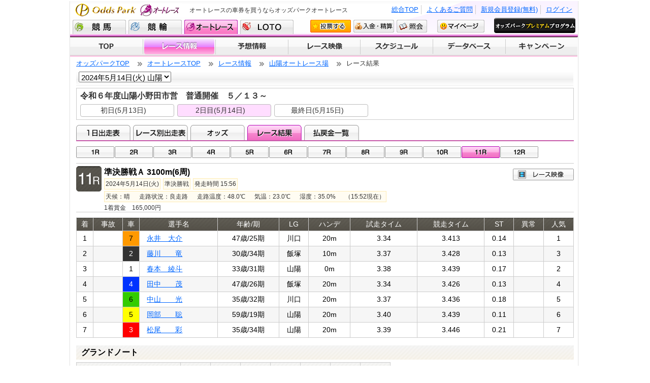

--- FILE ---
content_type: text/html;charset=UTF-8
request_url: https://www.oddspark.com/autorace/RaceResult.do?raceDy=20240514&placeCd=06&raceNo=11
body_size: 5718
content:
<!DOCTYPE html PUBLIC "-//W3C//DTD XHTML 1.0 Transitional//EN" "http://www.w3.org/TR/xhtml1/DTD/xhtml1-transitional.dtd">

<?xml version="1.0" encoding="utf-8"?>
<html xmlns="http://www.w3.org/1999/xhtml" lang="ja" xml:lang="ja">

<head>
	
<meta http-equiv="content-type" content="text/html; charset=utf-8" />
<meta http-equiv="content-style-type" content="text/css" />
<meta http-equiv="content-script-type" content="text/javascript" />
<meta http-equiv="content-language" content="ja" />
<link rel="stylesheet" type="text/css" media="screen,print" href="/autorace/s_shared/css/main-info.css?20131001&20240304104000" />
<link rel="stylesheet" type="text/css" media="screen,print" href="/autorace/s_shared/css/lib.css?20230209103603" />
<link rel="stylesheet" type="text/css" media="screen,print" href="/autorace/s_shared/css/modal.css?20131001&20220318165305" />
<script type="text/javascript" src="/s_shared/js/jquery.js?20220318165305"></script>
<script type="text/javascript" src="/autorace/s_shared/js/lib.js?201505&20230209103603"></script>
<script type="text/javascript" src="/s_shared/js/jquery.simplemodal.js?20131011&20220318165305"></script>
<script type="text/javascript" src="/autorace/s_shared/js/auto-lib.js?20220318165305"></script>
<script type="text/javascript" src="/autorace/s_shared/js/info-util.js?20220318165305"></script>

	
<meta name="author" content="Odds Park Corp." />
<meta name="Keywords" content="オートレース,伊勢崎,川口,船橋,浜松,山陽,飯塚" />
<meta name="Description" content="オッズパークでは、オートレースの車券をインターネットで購入することができます。レースの予想情報やライブ映像も【無料】でご覧いただけます。またオッズパークLOTOでは最高12億円の「重勝式」投票券も販売しています。" />
<meta name="copyright" content="Copyright (C) Odds Park Corp. Co., Ltd. All Rights Reserved." lang="en" xml:lang="en" />
<meta http-equiv="pragma" content="no-cache" />
<meta http-equiv="cache-control" content="no-cache" />
<meta http-equiv="expires" content="-1" />

	<title>【レース結果】準決勝戦Ａ｜2024年5月14日(火) 山陽 11R｜オートレースならオッズパークオートレース</title>
	<link rel="alternate" media="only screen and (max-width: 640px)" href="https://sp.oddspark.com/autorace/SpRaceResultInfo.do?kaisaiBi=20240514&amp;joCode=06&amp;joCd=06&amp;raceNo=11" />
</head>
<body id="info">
	<div id="wrap">
		<!-- wrapper -->
		
		

<!-- header -->
<div id="header">
	<div id="headerInner">
		<a class="logo" href="/autorace/">Odds Park オートレース</a>
		&nbsp;<h1>オートレースの車券を買うならオッズパークオートレース</h1>
		&nbsp;<ul id="nav1">
                
                
				    <li><a href="/autorace/?SSO_FORCE_LOGIN=1&amp;SSO_URL_RETURN=https://www.oddspark.com/autorace/RaceResult.do?raceDy%3D20240514%26placeCd%3D06%26raceNo%3D11">ログイン</a></li>
				    <li><a href="/user/new/RegTop.do?src=41">新規会員登録(無料)</a></li>
                
                <li><a href="https://faq.oddspark.com/" target="_blank">よくあるご質問</a></li>
                <li><a href="/">総合TOP</a></li>
		</ul>
		<ul id="nav2">
			<li><a href="/keiba/" class="nv1">競馬</a></li>
			<li><a href="/keirin/" class="nv2">競輪</a></li>
			<li class="active"><a href="/autorace/" class="nv8">オートレース</a></li>
			<li><a href="/loto/" class="nv3">LOTO</a></li>
			<li><a href="/autorace/auth/VoteAutoraceTop.do?gamenId=P709&amp;gamenKoumokuId=topVote" class="nv4" onclick="openFullWindow(this.href); return false;">投票する</a></li>
			<li><a class="nv5" href="/auth/NyukinMenu.do" onclick="openFullWindow(this.href); return false;">入金・精算</a></li>
			<li><a href="/auth/InqTop.do" class="nv6" onclick="openFullWindow(this.href); return false;">照会</a></li>
			<li><a href="/user/my/Index.do" class="nv7">マイページ</a></li>
		</ul>
	</div>
</div>
<!-- //header -->


<div id="nav">
  <ul>
    <li><a href="/autorace/" class="nv1">TOP</a></li>
    <li class="active"><a href="/autorace/KaisaiRaceList.do" class="nv2">レース情報</a></li>
    <li><a href="./yosou/" class="nv3">予想情報</a></li>
    <li><a href="/autorace/LiveMovie.do" class="nv4">レース映像</a></li>
    <li><a href="/autorace/KaisaiCalendar.do" class="nv5">開催スケジュール</a></li>
    <li><a href="/autorace/SearchPlayer.do" class="nv6">データベース</a></li>
    <li><a href="./campaign/" class="nv7">キャンペーン</a></li>
  </ul>
</div><!-- //nav -->


<!-- marquee -->

<!-- //marquee -->


		<div id="content">
			<!-- contents -->
			
			
 
 <script type="text/javascript">
 /*<![CDATA[*/
   $(function() {
	  $("#selectPlace").change(function(){
		  var placeCd = $("#selectPlace").val();
		  var url = "\/autorace\/RaceResult.do";
		  url += "?raceDy=20240514";
		  url += "&placeCd=" + placeCd;
		  location.href = url;
	  });
   });
/*]]>*/
</script>



  
    
      
        
          
            
              


<!-- パンくずリスト -->
<ul id="bcrumb">
	<li><a href="/">オッズパークTOP</a></li>
	<li><a href="/autorace/">オートレースTOP</a></li>
	<li><a href="/autorace/KaisaiRaceList.do?raceDy=20240514">&#12524;&#12540;&#12473;&#24773;&#22577;</a></li>
    <li><a href='/autorace/racetrack/06/'>山陽オートレース場</a></li>
    <li>レース結果</li>
</ul>
            
          
       
      
    
  



<!-- 開催情報 -->
<div id="RCinfo" class="clearfix" style="width:980px;">
	<div id="RCtoday">
		<select name="selectPlace" id="selectPlace">
			<option value="02">2024年5月14日(火) 川口</option>
			<option value="06" selected="selected">2024年5月14日(火) 山陽</option>
		</select>
	</div>

	<div id="RCprint">
	    
	</div>
</div>
<!-- //開催情報 -->


<!-- //開催節情報 -->

  
  <div id="RCday">
  <h3>令和６年度山陽小野田市営　普通開催　５／１３～　
  </h3>
  <ul id="raceDay">
    
      
      <li>
        <a href="/autorace/OneDayRaceList.do?raceDy=20240513&amp;placeCd=06" class="night">初日(5月13日)
          
        </a>
      </li>
    
      <li class="active"><a class="night">2日目(5月14日)
        </a></li>
      
      
    
      
      <li>
        <a href="/autorace/OneDayRaceList.do?raceDy=20240515&amp;placeCd=06" class="night">最終日(5月15日)
          
        </a>
      </li>
    
  </ul>
  </div>

	
  


<!-- レース情報タブ -->
<div id="RCtab">
	<ul>
		<li>
		<a href="/autorace/OneDayRaceList.do?raceDy=20240514&amp;placeCd=06" class="tab1">1&#26085;&#20986;&#36208;&#34920;</a></li>
		<li>
		<a href="/autorace/RaceList.do?raceDy=20240514&amp;placeCd=06&amp;raceNo=11" class="tab2">&#12524;&#12540;&#12473;&#21029;&#20986;&#36208;&#34920;</a></li>
		<li>
		<a href="/autorace/Odds.do?raceDy=20240514&amp;placeCd=06&amp;raceNo=11" class="tab3">&#12458;&#12483;&#12474;</a></li>
		<li class="active">
		<a href="/autorace/RaceResult.do?raceDy=20240514&amp;placeCd=06&amp;raceNo=11" class="tab4">&#12524;&#12540;&#12473;&#32080;&#26524;</a></li>
		<li>
		<a href="/autorace/RaceRefund.do?raceDy=20240514&amp;placeCd=06" class="tab5">&#25173;&#25147;&#37329;&#19968;&#35239;</a></li>
	</ul>
  </div>
  
  

			
			
				


  <ul id="racenum">

    
      <li>

        

        
          <a class="r01" href="/autorace/RaceResult.do?raceDy=20240514&amp;placeCd=06&amp;raceNo=1">01R</a>
        
      </li>
    
      <li>

        

        
          <a class="r02" href="/autorace/RaceResult.do?raceDy=20240514&amp;placeCd=06&amp;raceNo=2">02R</a>
        
      </li>
    
      <li>

        

        
          <a class="r03" href="/autorace/RaceResult.do?raceDy=20240514&amp;placeCd=06&amp;raceNo=3">03R</a>
        
      </li>
    
      <li>

        

        
          <a class="r04" href="/autorace/RaceResult.do?raceDy=20240514&amp;placeCd=06&amp;raceNo=4">04R</a>
        
      </li>
    
      <li>

        

        
          <a class="r05" href="/autorace/RaceResult.do?raceDy=20240514&amp;placeCd=06&amp;raceNo=5">05R</a>
        
      </li>
    
      <li>

        

        
          <a class="r06" href="/autorace/RaceResult.do?raceDy=20240514&amp;placeCd=06&amp;raceNo=6">06R</a>
        
      </li>
    
      <li>

        

        
          <a class="r07" href="/autorace/RaceResult.do?raceDy=20240514&amp;placeCd=06&amp;raceNo=7">07R</a>
        
      </li>
    
      <li>

        

        
          <a class="r08" href="/autorace/RaceResult.do?raceDy=20240514&amp;placeCd=06&amp;raceNo=8">08R</a>
        
      </li>
    
      <li>

        

        
          <a class="r09" href="/autorace/RaceResult.do?raceDy=20240514&amp;placeCd=06&amp;raceNo=9">09R</a>
        
      </li>
    
      <li>

        

        
          <a class="r10" href="/autorace/RaceResult.do?raceDy=20240514&amp;placeCd=06&amp;raceNo=10">10R</a>
        
      </li>
    
      <li class="active">

        

        
          <a class="r11" href="/autorace/RaceResult.do?raceDy=20240514&amp;placeCd=06&amp;raceNo=11">11R</a>
        
      </li>
    
      <li>

        

        
          <a class="r12" href="/autorace/RaceResult.do?raceDy=20240514&amp;placeCd=06&amp;raceNo=12">12R</a>
        
      </li>
    
  </ul>



			
			
			
				

<!-- レース情報 -->
<div id="RCheader" class="clearfix">
	<div id="RCdata1">
		<!-- レース番号 -->
		<span class="R11">R11</span>
	</div>
	<div id="RCdata2">
		<!-- レース名 -->
		<h3>
			準決勝戦Ａ&nbsp;3100m(6周)
		</h3>
		<ul>
			<li class="RCdate">2024年5月14日(火)</li>
			<li class="RCnum">準決勝戦</li>
			<li class="RCstm">発走時間 15:56</li>
			
				<li class="RCdst">
					
						天候：晴
					
					　
					
						走路状況：良走路
					
					　
					
						走路温度：48.0℃
					
					　
					
						気温：23.0℃
					
					　
					
						湿度：35.0%
					
					　
					
						（15:52現在）
					
				</li>
			
		</ul>
		<p>
		
			1着賞金　165,000円
		
		</p>
	</div>
	<div id="RCdata4">
		<ul class="mB3">
            
			<li>
			
			</li>
			<li>
			<a href="/autorace/ArchiveMovie.do?placeCd=06&amp;ym=202405&amp;raceDy=20240514&amp;raceNo=11" class="btn_mov">レース映像</a>
			</li>
		</ul>
	</div></div>
	
<!-- //レース情報 -->
	
			
			
			
			
			
<!DOCTYPE html PUBLIC "-//W3C//DTD XHTML 1.0 Transitional//EN" "http://www.w3.org/TR/xhtml1/DTD/xhtml1-transitional.dtd">

	
	
		
			<table class="tb70 w100pr al-center stripe" summary="レース結果">
				<tbody>
					<tr class="even">
						<th scope="col">着</th>
						<th scope="col">事故</th>
						<th scope="col">車</th>
						<th scope="col">選手名</th>
						<th scope="col">年齢/期</th>
						<th scope="col">LG</th>
						<th scope="col">ハンデ</th>
						<th scope="col">試走タイム</th>
						<th scope="col">競走タイム</th>
						<th scope="col">ST</th>
						<th scope="col">異常</th>
						<th scope="col">人気</th>
					</tr>
					
					<tr class="odd">
					<td>1</td>
					<td></td>
					<td class="bg-7">7</td>
					<td class="racer"><a href="/autorace/PlayerDetail.do?playerCd=2519">&#27704;&#20117;&#12288;&#22823;&#20171;</a></td>
					<td>47歳/25期</td>
					<td>川口</td>
					<td>20m</td>
					<td> 3.34</td>
					<td>3.413</td>
					<td>0.14</td>
					<td></td>
					<td>1</td>
					</tr>
					
					<tr class="even">
					<td>2</td>
					<td></td>
					<td class="bg-2">2</td>
					<td class="racer"><a href="/autorace/PlayerDetail.do?playerCd=3412">&#34276;&#24029;&#12288;&#12288;&#31452;</a></td>
					<td>30歳/34期</td>
					<td>飯塚</td>
					<td>10m</td>
					<td> 3.37</td>
					<td>3.428</td>
					<td>0.13</td>
					<td></td>
					<td>3</td>
					</tr>
					
					<tr class="odd">
					<td>3</td>
					<td></td>
					<td class="bg-1">1</td>
					<td class="racer"><a href="/autorace/PlayerDetail.do?playerCd=3111">&#26149;&#26412;&#12288;&#32190;&#26007;</a></td>
					<td>33歳/31期</td>
					<td>山陽</td>
					<td>0m</td>
					<td> 3.38</td>
					<td>3.439</td>
					<td>0.17</td>
					<td></td>
					<td>2</td>
					</tr>
					
					<tr class="even">
					<td>4</td>
					<td></td>
					<td class="bg-4">4</td>
					<td class="racer"><a href="/autorace/PlayerDetail.do?playerCd=2614">&#30000;&#20013;&#12288;&#12288;&#33538;</a></td>
					<td>47歳/26期</td>
					<td>飯塚</td>
					<td>20m</td>
					<td> 3.34</td>
					<td>3.426</td>
					<td>0.13</td>
					<td></td>
					<td>4</td>
					</tr>
					
					<tr class="odd">
					<td>5</td>
					<td></td>
					<td class="bg-6">6</td>
					<td class="racer"><a href="/autorace/PlayerDetail.do?playerCd=3212">&#20013;&#23665;&#12288;&#12288;&#20809;</a></td>
					<td>35歳/32期</td>
					<td>川口</td>
					<td>20m</td>
					<td> 3.37</td>
					<td>3.436</td>
					<td>0.18</td>
					<td></td>
					<td>5</td>
					</tr>
					
					<tr class="even">
					<td>6</td>
					<td></td>
					<td class="bg-5">5</td>
					<td class="racer"><a href="/autorace/PlayerDetail.do?playerCd=1908">&#23713;&#37096;&#12288;&#12288;&#32865;</a></td>
					<td>59歳/19期</td>
					<td>山陽</td>
					<td>20m</td>
					<td> 3.40</td>
					<td>3.439</td>
					<td>0.11</td>
					<td></td>
					<td>6</td>
					</tr>
					
					<tr class="odd">
					<td>7</td>
					<td></td>
					<td class="bg-3">3</td>
					<td class="racer"><a href="/autorace/PlayerDetail.do?playerCd=9019">&#26494;&#23614;&#12288;&#12288;&#24425;</a></td>
					<td>35歳/34期</td>
					<td>山陽</td>
					<td>20m</td>
					<td> 3.39</td>
					<td>3.446</td>
					<td>0.21</td>
					<td></td>
					<td>7</td>
					</tr>
					
				</tbody>
			</table>

			
			

			
			
				<h4>グランドノート</h4>
				<table class="grandnote" summary="グランドノート">
					<tbody>
					<tr>
					<th class="w200px title">周回・順位</th>
					
					<th class="top">1位</th>
					
					<th class="top">2位</th>
					
					<th class="top">3位</th>
					
					<th class="top">4位</th>
					
					<th class="top">5位</th>
					
					<th class="top">6位</th>
					
					<th class="top">7位</th>
					
					</tr>
					
					<tr class="odd">
					<th class="w200px al-center">ゴール線通過</th>
					
					
					<td><span class="bg-7 box-no">7</span></td>
					
					
					
					
					<td><span class="bg-2 box-no">2</span></td>
					
					
					
					
					<td><span class="bg-1 box-no">1</span></td>
					
					
					
					
					<td><span class="bg-4 box-no">4</span></td>
					
					
					
					
					<td><span class="bg-6 box-no">6</span></td>
					
					
					
					
					<td><span class="bg-5 box-no">5</span></td>
					
					
					
					
					<td><span class="bg-3 box-no">3</span></td>
					
					
					
					</tr>
					
					<tr class="even">
					<th class="w200px al-center">6周目</th>
					
					
					<td><span class="bg-1 box-no">1</span></td>
					
					
					
					
					<td><span class="bg-2 box-no">2</span></td>
					
					
					
					
					<td><span class="bg-7 box-no">7</span></td>
					
					
					
					
					<td><span class="bg-4 box-no">4</span></td>
					
					
					
					
					<td><span class="bg-5 box-no">5</span></td>
					
					
					
					
					<td><span class="bg-6 box-no">6</span></td>
					
					
					
					
					<td><span class="bg-3 box-no">3</span></td>
					
					
					
					</tr>
					
					<tr class="odd">
					<th class="w200px al-center">5周目</th>
					
					
					<td><span class="bg-1 box-no">1</span></td>
					
					
					
					
					<td><span class="bg-2 box-no">2</span></td>
					
					
					
					
					<td><span class="bg-7 box-no">7</span></td>
					
					
					
					
					<td><span class="bg-4 box-no">4</span></td>
					
					
					
					
					<td><span class="bg-5 box-no">5</span></td>
					
					
					
					
					<td><span class="bg-6 box-no">6</span></td>
					
					
					
					
					<td><span class="bg-3 box-no">3</span></td>
					
					
					
					</tr>
					
					<tr class="even">
					<th class="w200px al-center">4周目</th>
					
					
					<td><span class="bg-1 box-no">1</span></td>
					
					
					
					
					<td><span class="bg-2 box-no">2</span></td>
					
					
					
					
					<td><span class="bg-7 box-no">7</span></td>
					
					
					
					
					<td><span class="bg-5 box-no">5</span></td>
					
					
					
					
					<td><span class="bg-4 box-no">4</span></td>
					
					
					
					
					<td><span class="bg-6 box-no">6</span></td>
					
					
					
					
					<td><span class="bg-3 box-no">3</span></td>
					
					
					
					</tr>
					
					<tr class="odd">
					<th class="w200px al-center">3周目</th>
					
					
					<td><span class="bg-1 box-no">1</span></td>
					
					
					
					
					<td><span class="bg-2 box-no">2</span></td>
					
					
					
					
					<td><span class="bg-7 box-no">7</span></td>
					
					
					
					
					<td><span class="bg-5 box-no">5</span></td>
					
					
					
					
					<td><span class="bg-3 box-no">3</span></td>
					
					
					
					
					<td><span class="bg-4 box-no">4</span></td>
					
					
					
					
					<td><span class="bg-6 box-no">6</span></td>
					
					
					
					</tr>
					
					<tr class="even">
					<th class="w200px al-center">2周目</th>
					
					
					<td><span class="bg-1 box-no">1</span></td>
					
					
					
					
					<td><span class="bg-2 box-no">2</span></td>
					
					
					
					
					<td><span class="bg-7 box-no">7</span></td>
					
					
					
					
					<td><span class="bg-3 box-no">3</span></td>
					
					
					
					
					<td><span class="bg-5 box-no">5</span></td>
					
					
					
					
					<td><span class="bg-6 box-no">6</span></td>
					
					
					
					
					<td><span class="bg-4 box-no">4</span></td>
					
					
					
					</tr>
					
					<tr class="odd">
					<th class="w200px al-center">1周目</th>
					
					
					<td><span class="bg-1 box-no">1</span></td>
					
					
					
					
					<td><span class="bg-2 box-no">2</span></td>
					
					
					
					
					<td><span class="bg-3 box-no">3</span></td>
					
					
					
					
					<td><span class="bg-7 box-no">7</span></td>
					
					
					
					
					<td><span class="bg-5 box-no">5</span></td>
					
					
					
					
					<td><span class="bg-4 box-no">4</span></td>
					
					
					
					
					<td><span class="bg-6 box-no">6</span></td>
					
					
					
					</tr>
					
					</tbody>
				</table>
			

			
			
				
				<h3>11R 払戻金</h3>
					
					<td valign="top">
					<div class="w480px bl-left10">
					<table class="tb70 w100pr" summary="払戻金情報">
						<tbody>
							
							
							
							
							<tr>




<th rowspan="1">
	単勝
</th>


<td class="num">
	
		7
	
</td>

<td class="al-right kin">
	120円
</td>

<td class="nin">
	1番人気
</td>
</tr>
							
							
							
							
							
							
							
							<tr>




<th rowspan="2">
	複勝
</th>


<td class="num">
	
		7
	
</td>

<td class="al-right kin">
	120円
</td>

<td class="nin">
	1番人気
</td>
</tr>
							
							<tr>





<td class="num">
	
		2
	
</td>

<td class="al-right kin">
	170円
</td>

<td class="nin">
	2番人気
</td>
</tr>
							
							
							
							
							
							
							
							<tr>




<th rowspan="1">
	2連複
</th>


<td class="num">
	
		2
	
		-
	
		7
	
</td>

<td class="al-right kin">
	460円
</td>

<td class="nin">
	3番人気
</td>
</tr>
							
							
							
							
							
							
							
							<tr>




<th rowspan="1">
	2連単
</th>


<td class="num">
	
		7
	
		-
	
		2
	
</td>

<td class="al-right kin">
	770円
</td>

<td class="nin">
	4番人気
</td>
</tr>
							
							
							
							
						</tbody>
					</table>
					</div>
					</td>
					<td valign="top">
					<div class="w490px bl-left">
					<table class="tb70 w100pr" summary="払戻金情報">
						<tbody>
							
							
							
							
							<tr>




<th rowspan="3">
	ワイド
</th>


<td class="num">
	
		2
	
		-
	
		7
	
</td>

<td class="al-right kin">
	210円
</td>

<td class="nin">
	4番人気
</td>
</tr>
							
							<tr>





<td class="num">
	
		1
	
		-
	
		7
	
</td>

<td class="al-right kin">
	130円
</td>

<td class="nin">
	1番人気
</td>
</tr>
							
							<tr>





<td class="num">
	
		1
	
		-
	
		2
	
</td>

<td class="al-right kin">
	190円
</td>

<td class="nin">
	3番人気
</td>
</tr>
							
							
							
							
							<tr>




<th rowspan="1">
	3連複
</th>


<td class="num">
	
		1
	
		-
	
		2
	
		-
	
		7
	
</td>

<td class="al-right kin">
	290円
</td>

<td class="nin">
	1番人気
</td>
</tr>
							
							
							
							
							<tr>




<th rowspan="1">
	3連単
</th>


<td class="num">
	
		7
	
		-
	
		2
	
		-
	
		1
	
</td>

<td class="al-right kin">
	1,590円
</td>

<td class="nin">
	5番人気
</td>
</tr>
							
						</tbody>
					</table>
					</div>
					</td>
					
				
			
		
	

			<p class="al-right"><a href="#top">ページ先頭へ↑</a></p>
		</div>
		<!-- 情報画面共通フッター -->
		
<div id="footer">
	<div id="footerInner">
		<p id="copy">Copyright (C) Odds Park Corp. All Rights Reserved.</p>
		<ul id="footerNav">
		<li><a href="/service/company.html" onclick="window.open(this.href, '', 'width=631, height=500, menubar=no, toolbar=no, scrollbars=yes'); return false;">会社案内</a></li>
		<li><a href="/service/toiawase.pdf" target="_blank">特定商取引法に基づく表示</a></li>
		<li><a href="/service/sitepolicy.html" onclick="window.open(this.href, '', 'width=631, height=500, menubar=no, toolbar=no, scrollbars=yes'); return false;">サイトポリシー</a></li>
		<li><a href="/service/privacy.html" onclick="window.open(this.href, '', 'width=631, height=500, menubar=no, toolbar=no, scrollbars=yes'); return false;">個人情報保護方針</a></li>
		<li><a href="/service/information-security.html" onclick="window.open(this.href, '', 'width=631, height=500, menubar=no, toolbar=no, scrollbars=yes'); return false;">情報セキュリティ方針</a></li>
		<li><a href="/service/customer-harassment.html" onclick="window.open(this.href, '', 'width=631, height=500, menubar=no, toolbar=no, scrollbars=yes'); return false;">カスタマーハラスメントに対する方針</a></li>
		<li><a href="/service/rule.html" onclick="window.open(this.href, '', 'width=631, height=500, menubar=no, toolbar=no, scrollbars=yes'); return false;">免責事項</a></li>
		<li><a href="/user/new/GoiInp.do" onclick="window.open(this.href, '', 'width=1020, height=740, menubar=no, toolbar=no, scrollbars=yes'); return false;">ご意見・ご要望</a></li>
		<li><a href="/service/link.html" onclick="window.open(this.href, '', 'width=1020, height=740, menubar=no, toolbar=no, scrollbars=yes'); return false;">リンク</a></li>
		</ul>
	</div><!-- //footerInner -->
</div><!-- //footer -->


<script type="text/javascript" src="/autorace/s_shared/js/trace.js?20150326&20220318165305"></script>

<!-- Google Tag Manager -->
<noscript><iframe src="//www.googletagmanager.com/ns.html?id=GTM-M5GLNZ"
height="0" width="0" style="display:none;visibility:hidden"></iframe></noscript>
<script>(function(w,d,s,l,i){w[l]=w[l]||[];w[l].push({'gtm.start':
new Date().getTime(),event:'gtm.js'});var f=d.getElementsByTagName(s)[0],
j=d.createElement(s),dl=l!='dataLayer'?'&l='+l:'';j.async=true;j.src=
'//www.googletagmanager.com/gtm.js?id='+i+dl;f.parentNode.insertBefore(j,f);
})(window,document,'script','dataLayer','GTM-M5GLNZ');</script>
<!-- End Google Tag Manager -->

<script type="text/javascript">
  (function () {
    var tagjs = document.createElement("script");
    var s = document.getElementsByTagName("script")[0];
    tagjs.async = true;
    tagjs.src = "//s.yjtag.jp/tag.js#site=mw1D83P";
    s.parentNode.insertBefore(tagjs, s);
  }());
</script>
<noscript>
  <iframe src="//b.yjtag.jp/iframe?c=mw1D83P" width="1" height="1" frameborder="0" scrolling="no" marginheight="0" marginwidth="0"></iframe>
</noscript>

	</div>
	<!-- //wrap -->
<script type="text/javascript"  src="/jBs2yc_FYVzr-F-ORwRVgraokFI/3wQaGbihafaS8N3D/UnYtbhQD/R3duQ/EgeHy0"></script></body>
</html>


--- FILE ---
content_type: text/css
request_url: https://www.oddspark.com/autorace/s_shared/css/main-info.css?20131001&20240304104000
body_size: 26471
content:
@charset "utf-8";
/*==================================================
	Universal Reset
==================================================*/
* { margin:0; padding:0; }
body { line-height:1.4; font-family:"ＭＳ Ｐゴシック", "ヒラギノ角ゴ Pro W3", "Hiragino Kaku Gothic Pro", sans-serif; color:#333333; font-size:90%; }
h1, h2, h3, h4, h5, h6 { font-weight:bold; margin-bottom:10px; }
address { font-style:normal; }
strong { font-weight:normal; }
em { font-style:normal; }
img { border:0; font-size:0; vertical-align:bottom; }
ul, dl { list-style:none; }
ol { padding-left:2.1em; }
dt { font-weight:bold; }
th { font-weight:normal; text-align:left; }
input, select { vertical-align:middle; }
textarea { font-size:1em; }
fieldset { border:0 none; }
legend { display:none; }
/*==================================================
	Font Size Adjust
==================================================*/
p, li, dt, dd, th, td, h1, h2, h3, h4, h5, h6 { font-size:100%; }
li p, li li, li dt, li dd, dd p, dd li, dd dt, dd dd { font-size:100%; }
li h1, li h2, li h3, li h4, li h5, li h6 { font-size:100%; }
li th, li td { font-size:100%; }
td p, td li, td dt, td dd { font-size:100%; }
td td, td th, th td, th th { font-size:100%; }
td h1, td h2, td h3, td h4, td h5, td h6 { font-size:100%; }
th p, th li, th dt, th dd { font-size:100%; }
th h1, th h2, th h3, th h4, th h5, th h6 { font-size:100%; }
/*==================================================
	Default Style
==================================================*/
a { color:#06f; text-decoration:underline; }
a:visited { color:#06f; }
a:hover, a:active { color:#f60; text-decoration:none; background:none; }
strong { font-weight:bold; }
em { color:#f00; }
sup { vertical-align:top; }
sub { vertical-align:baseline; }
ul, dl, ol, p, table { margin-bottom:1em; }
caption { text-align:left; }
li ul, li ol, li dl, dd ul, dd ol, dd dl { margin-bottom:0; }
.yScroll { overflow-y:auto;}
/*==================================================
	ToolTips　CSS制御ツールTips
==================================================*/
a.tooltip:hover { background:#ffffff; text-decoration:none; } /*BG color is a must for IE6*/
a.tooltip span { display:none; padding:2px 3px; margin-left:8px; width:130px; }
a.tooltip:hover span { display:inline; position:absolute; background:#ffc; border:1px solid #9C3; color:#666; }
/*==================================================
	input
==================================================*/
/* input  */
input[type=text],input[type=password] { border:1px solid #09C; background-color:#fee; *background-color:#fff;
font-size:10pt; margin:0; padding:0; text-align:left; padding-right:1px; }
input.effect {
*border:1px solid #09C;
*background-color:#fee; text-align:left; }
input.odds {
*border:1px solid #09C;
*background-color:#fee; text-align:left; }
input.nostyle { border:none; background:none; }
input:focus { background:#CF9; }
input.alert { background:#F66; }
tr.blank input { border:1px solid #ccc; background-color:#ddd; *background-color:#ddd;
color:#999; } /* disable状態 */
input[type=checkbox] { border:none; background-color:none; margin:0 5px; }
input[type=button], #sign input[type=reset], #sign input[type=submit] { -webkit-box-shadow: inset 0 1px 3px #F1F1F1, inset 0 -15px #DFDFDF, 1px 1px 2px #E7E7E7; -moz-box-shadow: inset 0 1px 3px #F1F1F1, inset 0 -15px #DFDFDF, 1px 1px 2px #E7E7E7; font-size:11pt; margin:3px; padding:1px 2px; }
.letterBtn input[type=button] { -webkit-box-shadow: inset 0 1px 3px #F1F1F1, inset 0 -5px #DFDFDF, 1px 1px 2px #E7E7E7; -moz-box-shadow: inset 0 1px 3px #F1F1F1, inset 0 -5px #DFDFDF, 1px 1px 2px #E7E7E7; font-size:10pt; margin:2px 3px; padding:2px 3px; width:40px; }

/*==================================================
	Radius角丸
==================================================*/
.curved { border-radius:4px; -moz-border-radius: 4px; -webkit-border-radius: 4px; background:#fff;}

/* 背景色指定済みボックス角丸 */
.curved2{ /*void*/}
/*==================================================
	アラート
==================================================*/
#info .bg-alert { background:#f99 !important; color:#000 !important; font-weight:bold !important; }
#info blockquote { display:block; width:98%; padding:1%; margin:10px 0; border:1px solid #666; -webkit-border-radius:4px; border-radius:4px; -moz-border-radius:4px; background:#fee; }
#info blockquote h3 { border:none !important; border-bottom:2px solid #333; padding:2px; margin:0; }
/*==================================================
	スプライト表示アイコンとボタン　情報系
==================================================*/
.isprite { background:url(../images/i-sprite.png) no-repeat; display:inline-block; text-indent:-10000px; text-align:center; vertical-align:middle; }
span#night,span.night { width:35px; height:13px; background:url(../images/i-sprite.png) -40px -297px; margin:0 0 0 3px; }
span#midnt,span.midnt { width:35px; height:13px; background:url(../images/i-sprite.png) -40px -279px; margin:0 0 0 3px; } 
span#hakubo,span.hakubo{ width:35px; height:13px; background:url(../images/i-sprite.png) -80px -279px; margin:0 0 0 3px; }
span#i-night,span.i-night { width:16px; height:16px; background:url(../images/i-sprite.png) 0 -213px; margin:2px 1px 1px 2px; }
span#i-midnt,span.i-midnt { width:16px; height:16px; background:url(../images/i-sprite.png) 0 -194px; margin:2px 1px 1px 2px; } 
span#i-hakubo,span.i-hakubo{ width:16px; height:16px; background:url(../images/i-sprite.png) 0 -175px; margin:2px 1px 1px 2px; }
span.ico-info { display:inline-block; width:20px; height:14px; background:url(../images/i-sprite.png) -164px -240px; margin:2px 3px 1px 2px;vertical-align:middle; }


#info a.arrow { margin:0; padding:0 0 0 15px; background:url(../images/i-sprite.png) no-repeat 0px -603px;}
/*
#info a.search { display:block; width:105px; height:23px; margin:0 0 0 10px; padding:0; background:url(../images/i-sprite.png) no-repeat -120px -365px; text-indent:-9999px; }
#info a.search:hover { background-position:-120px -390px;}
*/
#info a.search { display:block; width:105px; height:23px; margin:0 0 0 10px; padding:0; background:url(../images/i-sprite.png) no-repeat -120px -390px; text-indent:-9999px; }
#info a.search:hover { filter: alpha(opacity=70); -moz-opacity:0.7; opacity:0.7;}

#info a.clear { display:block; width:105px; height:23px; margin:0 0 0 10px; padding:0; background:url(../images/i-sprite.png) no-repeat -230px -365px; text-indent:-9999px; }
#info a.clear:hover { background-position:-230px -390px; }
#info a.back_spec { display:block; width:120px; height:20px; background:url(../images/i-sprite.png) no-repeat -120px -315px; text-indent:-10000px; }
#info a.back_spec:hover { background-position:-120px -340px; }
/*印刷・？*/
#info a.print { display:inline-block; width:80px; height:16px; text-indent:-9999px; margin:0; padding:0; background:url(../images/i-sprite.png) no-repeat -270px -290px;}
#info a.printMB5 { display:inline-block; width:80px; height:16px; text-indent:-9999px; margin:0 0 5px 0; padding:0; background:url(../images/i-sprite.png) no-repeat -270px -290px;}

#info a.hatena { display:inline-block; width:15px; height:13px; background:url(../images/i-sprite.png) -120px -240px no-repeat; text-indent:-10000px; }
/*カレンダー・映像*/
#info span.ico_cal { display:inline-block; width:11px; height:11px; text-indent:-9999px; margin:0 5px 0 0; padding:0; background:url(../images/i-sprite.png) -275px -270px;}
#info span.ico_mov { display:inline-block; width:16px; height:17px; text-indent:-9999px; margin:0 0 0 5px; padding:0; background:url(../images/i-sprite.png) -40px -530px; line-height:1em; }
#info a.ico_mov { display:inline-block; width:16px; height:17px; text-indent:-9999px; margin:0 0 0 5px; padding:0; background:url(../images/i-sprite.png) -40px -530px; line-height:1em;}
#info td div.racename { width:100%; height:100%; position:relative; text-align:left; white-space:normal; line-height:1.4; }
/*ソート*/
#info a.sort_d,
#info a.sort_a,
#info a.sort_n { display:inline-block; width:23px; height:12px; margin:0 0 0 5px; background:url(../images/i-sprite.png) no-repeat; text-indent:-10000px; }
#info a.sort_d { background-position:-120px -275px; }
#info a.sort_a { background-position:-120px -287px; }
#info a.sort_n { background-position:-120px -300px; }
/*結果・投票・締切　w80ピクセル表示*/
#info a.res80,
#info a.vote80,
#info span.closed80 { display:block; float:right; width:80px; height:23px; margin:0; padding:0; background:url(../images/i-sprite.png) no-repeat; text-indent:-10000px; }
#info a.res80 { background-position:-475px -240px; }
#info a.res80:hover { background-position:-475px -265px; }
#info a.vote80 { background-position:-640px -315px; }
#info a.vote80:hover { background-position:-640px -340px; }
#info span.closed80 { background-position:-405px -404px; }
/*重賞*/
#info span.sg,
#info span.g1,
#info span.g2 { display:inline-block; line-height:1em; width:22px; height:14px; margin:0 0 0 5px; padding:0; text-indent:-10000px; }
#info span.sg { background:url(../images/ico_sg_a.gif) no-repeat; }
#info span.g1 { background:url(../images/ico_g1_a.gif) no-repeat; }
#info span.g2 { background:url(../images/ico_g2_a.gif) no-repeat; }

/*等幅父,母,母父*/
#info th.fuboN { min-width:110px; /width:150px;}
#info th.fuboW { min-width:130px; /width:150px;}

/*投票ボタン(小)*/
#info div.race_vote { position:relative; width:100%; }
#info div.race_vote a:hover { opacity:1; }
#info a.btn_voteS { display:inline-block; position: absolute; right:2px; top:1px; width:54px; height:23px; margin:0; padding:0; background:url(../images/i-sprite.png) no-repeat -820px -315px; text-indent:-9999px; }
#info a.btn_voteS:hover { background-position:-820px -340px; }
/*投票ボタン*/
#info a.btn_voteL { display:inline-block; width:120px; height:32px; margin:0; padding:0; background:url(../images/i-sprite.png) no-repeat -880px -230px; text-indent:-9999px; }
#info a.btn_voteL:hover { background-position:-880px -265px; }
/*表示するボタン*/
#info a.btn_show { display:inline-block; width:45px; height:20px; margin:0; padding:0; background:url(../images/i-sprite.png) no-repeat -210px -525px; text-indent:-9999px; }
#info a.btn_show:hover { background-position:-210px -550px; }
/*印刷ヘルプボタン*/
#info a.prtHelp { display:inline-block; width:70px; height:16px; text-indent:-9999px; margin:0; padding:0; background:url(../images/i-sprite.png) -270px -310px;}
#info a.print { display:inline-block; width:70px; height:16px; text-indent:-9999px; margin:0; padding:0; background:url(../images/i-sprite.png)  -270px -290px;}
/*NP能力値とは*/
#info a.npHelp { display:inline-block; width:100px; height:16px; text-indent:-9999px; margin:0; padding:0; background:url(../images/i-sprite.png) -270px -335px;}
/*閉じるボタン*/
#info a.btn_closeL { display:block; width:130px; height:30px; margin:0; padding:0; background:url(../images/i-sprite.png) no-repeat -120px -630px; text-indent:-9999px; }
#info a.btn_closeL:hover { background-position:-120px -670px; }
/*予想情報はこちらボタン*/
#info a.btn_yosou { display:inline-block; width:240px; height:32px; line-height:32px; margin:0; padding:0; background:url(../images/btn-yosou.gif) no-repeat; text-decoration:none; color:#000; font-weight:bold; font-size:16px; text-align:center; }
#info a.btn_yosou:hover { filter: alpha(opacity=70); -moz-opacity:0.7; opacity:0.7; }

/*==================================================
	情報ここから
==================================================*/
html #info { margin:0; padding:0;} 
#info #wrap { width:1004px; margin:0 auto; padding:0 2px; background:url(../images/i-bg.gif) repeat-y;}
#info #no-support { width:990px; margin:5px 0; padding:20px 0; text-align:center; font-weight:bold; border:5px dashed #c00; background:#fdd;}
#info #header { width:1000px;height:71px; margin:2px 0 0 0; padding:0; background:url(../images/i-sprite.png) no-repeat 0 0; position:relative; }/* マーキー有り　*/
#info #header2 { width:1000px;height:71px; margin:2px 0 0 0; padding:0; background:url(../images/i-sprite.png) no-repeat 0 0; position:relative; clear:both; }/* マーキー無し　*/
#info #header a.logo, #info #header2 a.logo { display:block; float:left; margin:0; padding:0; width:230px; height:35px; text-indent:-10000px; }
#info #header2 h1 { display:block; width:250px; height:40px; position:absolute; top:15px; left:350px; font-size:9pt; line-height:1.4em; font-weight:normal; }
#info #header h1 { display:block; float:left; width:400px; height:20px; position:absolute; top:10px; left:235px; font-size:9pt; line-height:1.4em; font-weight:normal; }

#info #nav { margin:0; padding:0; width:1000px; width:38px;}
#info #content { position:relative; width:980px; margin:5px auto 0; padding:0; }
#info #contentLeft { width:730px; margin:0 10px 0 0 ; padding:0; float:left;}
#info #sidebar { width:240px; margin:0 auto; padding:0; float:left; }
#info #footer { width:1000px; padding:0; min-height:25px; border-top:1px solid #e5e5e5; clear:both;
background: #ffffff; /* old browsers */
background: -moz-linear-gradient(top, #ffffff 0%, #EFEFEF 3%, #F9F9F9 54%, #FFFFFF 100%); /* firefox */
background: -webkit-gradient(linear, left top, left bottom, color-stop(0%,#ffffff), color-stop(3%,#EFEFEF), color-stop(54%,#F9F9F9), color-stop(100%,#FFFFFF)); /* webkit */
filter: progid:DXImageTransform.Microsoft.gradient( startColorstr='#EFEFEF', endColorstr='#FFFFFF',GradientType=0 ); /* ie */
background: -o-linear-gradient(top, #ffffff 0%,#EFEFEF 3%,#F9F9F9 54%,#FFFFFF 100%); /* opera */
}

/* ヘッダ UL */
#info ul#nav1 { display:block; width:500px; margin:5px 0; padding:0; list-style-type:none; position:absolute; top:3px; right:1px;}
#info ul#nav1 li { float:right; margin:0 5px 0 0; padding: 0 5px; border-right:1px solid #ccc; font-size:10pt; }
#info ul#nav1 li:first-child { border:none; }
/* ヘッダ UL IE7 で消える問題  *:first-child+html  */
/* *:first-child+html #info ul#nav1 { display:block; float:right; width:500px; margin:3px 0 0 0; padding:0; list-style-type:none; position:relative; } */

#info ul#nav2 { display:block; clear:both; width:995px; height:28px; margin:0 0 5px 0; padding:2px 0 0 5px; list-style-type:none; position:relative; }
#info ul#nav2 li { float:left; margin:0; padding:0 5px 0 0; text-indent:-10000px; }

#info ul#nav2 a.nv1,
#info ul#nav2 a.nv2,
#info ul#nav2 a.nv3,
#info ul#nav2 a.nv4,
#info ul#nav2 a.nv5,
#info ul#nav2 a.nv6,
#info ul#nav2 a.nv7,
#info ul#nav2 a.nv8 { display:block; background:url(../images/i-sprite.png) no-repeat; }
#info ul#nav2 a.nv9 { display:block; background:url(../../../../s_shared/images/i-sprite2023.png) no-repeat; }

#info ul#nav2 a.nv1,
#info ul#nav2 a.nv2,
#info ul#nav2 a.nv3,
#info ul#nav2 a.nv8 { width:105px; height:28px; }
#info ul#nav2 a.nv4,
#info ul#nav2 a.nv5,
#info ul#nav2 a.nv9 { width:80px; }
#info ul#nav2 a.nv6 { width:60px; }
#info ul#nav2 a.nv7 { width:93px; }

#info ul#nav2 a.nv4,
#info ul#nav2 a.nv5,
#info ul#nav2 a.nv6,
#info ul#nav2 a.nv7,
#info ul#nav2 a.nv9 { height:25px; }

#info ul#nav2 a.nv3 { margin-right:207px; }
#info ul#nav2 a.oppp { margin-right:28px; }
#info ul#nav2 a.nv7 { margin-left:15px; }

#info ul#nav2 a.nv1 { background-position:-345px -1220px; }
#info ul#nav2 a.nv2 { background-position:-453px -1220px; }
#info ul#nav2 a.nv3 { background-position:-561px -1220px; }
#info ul#nav2 a.nv4 { background-position:-670px -1220px; }
#info ul#nav2 a.nv5 { background-position:-754px -1220px; }
#info ul#nav2 a.nv6 { background-position:-838px -1220px; }
#info ul#nav2 a.nv7 { background-position:-902px -1220px; }
#info ul#nav2 a.nv8 { background-position:-237px -1220px; }
#info ul#nav2 a.nv9 { background-position:-754px -710px; }

#info ul#nav2 li.active a.nv1, #info ul#nav2 a.nv1:hover { background-position:-345px -1260px; }
#info ul#nav2 li.active a.nv2, #info ul#nav2 a.nv2:hover { background-position:-453px -1260px; }
#info ul#nav2 li.active a.nv3, #info ul#nav2 a.nv3:hover { background-position:-561px -1260px; }
#info ul#nav2 li.active a.nv4, #info ul#nav2 a.nv4:hover { background-position:-670px -1260px; }
#info ul#nav2 li.active a.nv5, #info ul#nav2 a.nv5:hover { background-position:-754px -1260px; }
#info ul#nav2 li.active a.nv6, #info ul#nav2 a.nv6:hover { background-position:-838px -1260px; }
#info ul#nav2 li.active a.nv7, #info ul#nav2 a.nv7:hover { background-position:-902px -1260px; }
#info ul#nav2 li.active a.nv8, #info ul#nav2 a.nv8:hover { background-position:-237px -1260px; }
#info ul#nav2 li.active a.nv9, #info ul#nav2 a.nv9:hover { background-position:-754px -750px; }

/* OPPP */
#info ul#nav2 li.oppp { width:160px; height:30px; text-indent:0; float:left; margin-left:14px; margin-top:-4px; }

/* マーキー　*/
div#marq { width:994px;height:20px; margin:0 0 2px 0; padding:3px; background:#600; color:#fff; clear:both; overflow:hidden;
background:url(../images/i-sprite.png) no-repeat 0 -71px;
}

/* Global Nav
#info #nav ul { display:block; width:1000px; height:38px; margin:0; padding:0; list-style-type:none; overflow:hidden; }
#info #nav li { float:left; margin:0; padding:0; text-indent:-10000px; }
#info #nav a { display:block; width:166px; height:38px; background:url(../images/i-sprite.png) no-repeat; }
#info #nav .nv1 { width:165px; background-position:0 -95px; }
#info #nav .nv2 { background-position:-165px -95px; }
#info #nav .nv3 { background-position:-331px -95px; }
#info #nav .nv4 { background-position:-497px -95px; }
#info #nav .nv5 { background-position:-663px -95px; }
#info #nav .nv7 { width:171px; background-position:-829px -95px; }
#info #nav .nv1:hover, #info #nav .active .nv1 { background-position:0 -134px; } 
#info #nav .nv2:hover, #info #nav .active .nv2 { background-position:-165px -134px; }
#info #nav .nv3:hover, #info #nav .active .nv3 { background-position:-331px -134px; }
#info #nav .nv4:hover, #info #nav .active .nv4 { background-position:-497px -134px; }
#info #nav .nv5:hover, #info #nav .active .nv5 { background-position:-663px -134px; }
#info #nav .nv7:hover, #info #nav .active .nv7 { background-position:-829px -134px; }
*/
/* Global Nav with database */
#info #nav ul { display:block; width:1000px; height:38px; margin:0; padding:0; list-style-type:none; overflow:hidden; }
#info #nav li { float: left; margin: 0; padding: 0; text-indent:-10000px;}
#info #nav a     { display:block; height:38px; background:url(../images/i-sprite.png) no-repeat; }
#info #nav a.nv1 { width:143px; background-position: 0 -95px; } 
#info #nav a.nv2 { width:143px; background-position: -143px -95px; }
#info #nav a.nv3 { width:143px; background-position: -286px -95px; }
#info #nav a.nv4 { width:142px; background-position: -429px -95px; }
#info #nav a.nv5 { width:144px; background-position: -572px -95px; }
#info #nav a.nv6 { width:143px; background-position: -716px -95px; }
#info #nav a.nv7 { width:142px; background-position: -859px -95px; } 
#info #nav a.nv1:hover, #info #nav li.active a.nv1 { background-position: 0 -134px; } 
#info #nav a.nv2:hover, #info #nav li.active a.nv2 { background-position: -143px -134px; }
#info #nav a.nv3:hover, #info #nav li.active a.nv3 { background-position: -286px -134px; }
#info #nav a.nv4:hover, #info #nav li.active a.nv4 { background-position: -429px -134px; }
#info #nav a.nv5:hover, #info #nav li.active a.nv5 { background-position: -572px -134px; }
#info #nav a.nv6:hover, #info #nav li.active a.nv6 { background-position: -716px -134px; } 
#info #nav a.nv7:hover, #info #nav li.active a.nv7 { background-position: -859px -134px; } 

/* content */
/* パンくずリスト　*/
#info ul#bcrumb { display:block; width:980px; height:20px; margin:5px 0 5px 0; padding:0; list-style-type:none; }
#info ul#bcrumb li { float: left; margin:0 0 0 15px; padding:0 0 0 20px; font-size:10pt; background:url(../images/i-sprite.png) no-repeat 0px -1103px; }
#info ul#bcrumb li:first-child {margin:0;  padding:0; background: none;}

/*==================================================
	コンテントタイトル
==================================================*/
/* h2 */
#info #content h2 { display:block; float:left; width:968px; height:1.3em; margin:0 0 7px 0; padding:2px 0 2px 10px; border:1px solid #eee; background:#f3f3f3; -moz-border-radius: 4px; -webkit-border-radius: 4px;
background: #f3f3f3; /* Old browsers */
background: -moz-linear-gradient(top, #ffffff 0%, #f6f6f6 47%, #ededed 100%); /* FF3.6+ */
background: -webkit-gradient(linear, left top, left bottom, color-stop(0%,#ffffff), color-stop(47%,#f6f6f6), color-stop(100%,#ededed)); /* Chrome,Safari4+ */
background: -webkit-linear-gradient(top, #ffffff 0%,#f6f6f6 47%,#ededed 100%); /* Chrome10+,Safari5.1+ */
background: -o-linear-gradient(top, #ffffff 0%,#f6f6f6 47%,#ededed 100%); /* Opera 11.10+ */
background: -ms-linear-gradient(top, #ffffff 0%,#f6f6f6 47%,#ededed 100%); /* IE10+ */
background: linear-gradient(top, #ffffff 0%,#f6f6f6 47%,#ededed 100%); /* W3C */
filter: progid:DXImageTransform.Microsoft.gradient( startColorstr='#ffffff', endColorstr='#ededed',GradientType=0 ); /* IE6-9 */
}
 
#info #content h2 img { margin:-3px 3px 3px 3px;}

/* h3/4 */
#info #content h3 { display:block; width:auto; height:28px; line-height:30px; color:#fff; font-size:12pt; margin:0 0 5px 0; padding:0 0 0 10px;border-top:1px solid #DA63BA; border-bottom:1px solid #ccc; clear:both; position:relative; background:url(../images/i-sprite.png) no-repeat 0 -756px; }
#info #content h3.type2 { margin:5px 0; height:28px; line-height:28px; background-position: 0 -758px;}
#info #content h3.type3 { margin:5px 0; padding:0 0 0 28px; height:28px; background-position: 0 -758px;}
#info #content h3.type4 { margin:5px 0; padding:0 0 0 10px; height:28px; line-height:22px; background-position: 0 -758px; }
#info #content h3 span { display:inline-block; font-weight:normal; padding-left:1em; }
#info #content h3 span.date { display:block !important; font-size:10pt; width:250px; height:30px; line-height:30px; text-align:right; position:absolute; top:5px; right:10px; font-weight:normal; }
#info #content h3 div.ls { display:block; width:60px; height:1em; line-height:1.1em; font-weight:normal; position:absolute; top:3px; left:300px;}
#info #content h3.type2 a{ display:inline-block; font-size:9pt; width:auto; height:19px; line-height:19px; margin:2px 0 0 0; padding:1px 3px; text-decoration:none; color:#000; background:#fff; border-radius:6px;}
#info #content h3.type2 a:hover { background:#9C0; color:#fff;}
#info #content h3 span.date { display:inline-block; width:300px; height:28px; line-height:28px; font-weight:normal; font-size:10pt; position:absolute; top:0; right:5px;}
#info #content h3.commonError { background: initial; color: #333333; height:initial; line-height:1.4; font-size:100%; display:block; width:auto; margin:5px 0; padding:2px 0 2px 10px; border-left:5px solid #F90; border-right:5px solid #F90;border-top:1px dotted #ccc; border-bottom:1px dotted #ccc; clear:both; position:relative; }

#info #content h4 { display:block; width:auto; height:28px; line-height:28px; color:#000; font-size:12pt; margin:0 0 5px 0; padding:0 0 0 10px;position:relative; background:url(../images/i-sprite.png) no-repeat 0 -900px; }

#info #content div.raceList { display:block;}
#info #content div.raceList a{ display:block; float:right; width:198px; height:1.3em; margin:5px 0 0 3px; padding:2px; text-align:center; text-decoration:none; border:1px solid #ccc; background:#fff; -moz-border-radius: 4px; -webkit-border-radius: 4px; font-weight: bold; color:#333 !important; }
#info #content div.raceList a:hover {  background: #CDED79; color:#333; }
#info #content div.raceList a.active,#info #content div.raceList span.active  {  background: #CDED79; color:#333; }
#info #content div.raceList p span{ color:#f00;}

/*　開催レース情報 p-b-01　****************************************　*/

#info div.section{ width:980px; min-height:30px; margin:0; padding:0; clear:both;}
#info ul#date_pr { display:block; float: left; width:170px; height:20px; margin:5px 0 5px 0; padding:0; list-style-type:none;}
#info ul#date_pr li { float: left; display:block; width:150px; margin:0; padding:0; font-size:10pt; }
#info ul#date_nx { display:block; float: right; width:170px; height:20px; margin:5px 0 5px 0; padding:0; list-style-type:none; }
#info ul#date_nx li { display:block; width:150px; margin:0; padding:0; font-size:10pt; text-align:right; }

/*　開催レース一覧メッセージ欄　*/
#info #content div.mes { float:left; width:980px; height:30px; text-align:right; margin:3px 0 0 3px; padding:3px 0 0 0; }
#info #content div.mes div {float:left;  width:766px; text-align:right; padding:5px 0 0 0;}
#info #content div.mes div span{ color:#f00;}
#info #content div.mes a{ display:block; float:right; width:198px; margin:0 0 0 10px; padding:2px; text-align:center; text-decoration:none; border:1px solid #ccc; background:#fff; -moz-border-radius: 4px; -webkit-border-radius: 4px; font-weight: bold;  color:#333; }
#info #content div.mes a:hover{ color:#333; background: #CDED79;}


/* トップページ */
#info #login { width:238px; float:left; margin:0 10px 10px 0; padding:2px; border:1px solid #ddd; background:#EDF7FF;}
#info #camp  { width:720px; float:left; min-height:230px; margin:0 0 10px 0; padding:0;  background:#f3f3f3; }

/*　インデックスレース一覧タイトル　*/
#info #titles { width:980px; height:25px; clear:both;}
#info #titles div { display:block; float:left; height:20px; padding:4px 2px 0 2px; border:1px solid #ccc !important; overflow:hidden;text-align:center;
background: #ffffff; /* old browsers */background: -moz-linear-gradient(top, #ffffff 0%, #f6f6f6 10%, #E5E5E5 100%); /* firefox */
background: -webkit-gradient(linear, left top, left bottom, color-stop(0%,#ffffff), color-stop(10%,#f6f6f6), color-stop(100%,#E5E5E5)); /* webkit */
filter: progid:DXImageTransform.Microsoft.gradient( startColorstr='#ffffff', endColorstr='#E5E5E5',GradientType=0 ); /* ie */
background: -o-linear-gradient(top, #ffffff 0%,#f6f6f6 10%,#E5E5E5 100%); /* opera */}
#info #titles div.tl01 { width:107px; margin-right:1px; }
#info #titles div.tl02 { width:127px; margin-right:1px; }
#info #titles div.tl03 { width:520px; margin-right:1px; }
#info #titles div.tl04 { width:198px; text-align:center;}
#info #titles h4 { display:inline; border:none !important; padding:0 !important; margin:0 0 0 0 !important; color:#222; width:auto; font-size:9pt !important; }

/*　開催スケジュール＞レース一覧　*/
#info #raceToday { width:980px; height:auto; margin:0; padding:0; }
#info #raceToday div { margin:0; padding:0; clear:both;}

/*　場　*/
#info #raceToday th.course { width:120px; font-size:18px; font-weight:bold; }

/*　開催　*/
#info #raceToday td.kaisai { text-align:left; line-height:1.4; padding:4px 4px 0; *padding-bottom:4px; }
#info #raceToday ul.raceName { width:100%; margin:0; padding:0 4px; }
#info #raceToday ul.raceName li img { vertical-align:baseline; }
#info #raceToday ul.raceName li:first-child { width:100%; font-size:medium; font-weight:bold; margin:0; padding:0; }/*　開催名　*/

/*　開催日程　*/
#info #raceToday ul.raceDate { width:100%; margin:0; padding:0; }
#info #raceToday ul.raceDate li { display:block; float:left; margin: 5px 0; }
#info #raceToday ul.raceDate li a { display:block; float:left; margin:0 3px 0 0; padding:0 4px; border-right:1px solid #aaa; }
#info #raceToday ul.raceDate li a.today { color:#F39 !important; }
#info #raceToday ul.raceDate li a.today:hover { color:#f60 !important; }
#info #raceToday ul.raceDate li:last-child a { border:none !important; }

/*　出走表・オッズ・レース結果・払戻金　*/
#info #raceToday td.buttons { width:355px; padding:0; }
#info #raceToday td.buttons ul { margin: 0 5px; }
#info #raceToday td.buttons li { float: left; margin:0 0 0 5px; padding: 0; text-indent:-10000px;}
#info #raceToday td.buttons a { display:block; width:80px; height:23px; }
#info #raceToday td.buttons a.pro { background:url(../images/i-sprite.png) -390px -240px;}
#info #raceToday td.buttons a.odd { background:url(../images/i-sprite.png) -645px -240px;}
#info #raceToday td.buttons a.res { background:url(../images/i-sprite.png) -475px -240px;}
#info #raceToday td.buttons a.ref { background:url(../images/i-sprite.png) -560px -240px;}
#info #raceToday td.buttons a.pro:hover { background:url(../images/i-sprite.png) -390px -265px;}
#info #raceToday td.buttons a.odd:hover { background:url(../images/i-sprite.png) -645px -265px;}
#info #raceToday td.buttons a.res:hover { background:url(../images/i-sprite.png) -475px -265px;}
#info #raceToday td.buttons a.ref:hover { background:url(../images/i-sprite.png) -560px -265px;}
#info #raceToday td.buttons li.inactive a.pro, #info #raceToday td.buttons li.inactive a.pro:hover { background:url(../images/i-sprite.png) -390px -290px;}
#info #raceToday td.buttons li.inactive a.odd, #info #raceToday td.buttons li.inactive a.odd:hover { background:url(../images/i-sprite.png) -645px -290px;}
#info #raceToday td.buttons li.inactive a.res, #info #raceToday td.buttons li.inactive a.res:hover { background:url(../images/i-sprite.png) -475px -290px;}
#info #raceToday td.buttons li.inactive a.ref, #info #raceToday td.buttons li.inactive a.ref:hover { background:url(../images/i-sprite.png) -560px -290px;}

/*　//インデックス開催レース情報 ここまで　****************************************　*/

/*　ログインボタン　*/

/* w180ボタン　戻る・入金　投票購入確認画面で使用　*/
#info #login ul { display:block; width:238px; margin:5px auto;}
#info #login ul li { display: block; width:238px; float:left; margin:0; padding:0; list-style-type: none; text-align: center; letter-spacing:-0.1em; clear:both;}
#info #login ul li a { display:inline-block; width:220px; height:1.6em; clear:both; margin:0 0 5px 0; text-align: left;  }
#info #login ul li.mes { display: block; width:221px; margin:1px 5px 3px 5px; padding:2px; text-align:left;line-height:1.6; background:#fff; border:1px solid #9CF;}

#info #login ul li.btn1 a { line-height:1.6; color:#222; padding:2px; text-decoration: none; text-align: center; 
background: #f3f3f3; /* old browsers */
background: -moz-linear-gradient(top, #ffffff 0%, #e5e5e5 100%); /* firefox */
background: -webkit-gradient(linear, left top, left bottom, color-stop(0%,#ffffff), color-stop(100%,#e5e5e5)); /* webkit */
filter: progid:DXImageTransform.Microsoft.gradient( startColorstr='#ffffff', endColorstr='#e5e5e5',GradientType=0 ); /* ie */
background: -o-linear-gradient(top, #ffffff 0%,#e5e5e5 100%); /* opera */
border:1px solid #f60;}

#info #login ul li.btn2 a { line-height:1.6; color:#fff; font-weight:bold; margin:0 0 10px 0; padding:2px; text-decoration: none; text-align: center; 
background: #87e0fd; /* old browsers */background: -moz-linear-gradient(top, #87e0fd 0%, #53cbf1 40%, #05abe0 100%); /* firefox */
background: -webkit-gradient(linear, left top, left bottom, color-stop(0%,#87e0fd), color-stop(40%,#53cbf1), color-stop(100%,#05abe0)); /* webkit */
filter: progid:DXImageTransform.Microsoft.gradient( startColorstr='#87e0fd', endColorstr='#05abe0',GradientType=0 ); /* ie */
background: -o-linear-gradient(top, #87e0fd 0%,#53cbf1 40%,#05abe0 100%); /* opera */
border:1px solid #ccc;}

#info #login ul li.btn3 a { height:1.2em; line-height:1.3; color:#222; padding:2px; text-decoration: none; text-align: center; font-size:90%;
background: #ffffff; /* old browsers */
background: -moz-linear-gradient(top, #ffffff 0%, #e5e5e5 100%); /* firefox */
background: -webkit-gradient(linear, left top, left bottom, color-stop(0%,#ffffff), color-stop(100%,#e5e5e5)); /* webkit */
filter: progid:DXImageTransform.Microsoft.gradient( startColorstr='#ffffff', endColorstr='#e5e5e5',GradientType=0 ); /* ie */
background: -o-linear-gradient(top, #ffffff 0%,#e5e5e5 100%); /* opera */
border:1px solid #ccc;}

#info #login ul li.btn1 a:hover, #info #login li.btn2 a:hover, #info #login ul li.btn3 a:hover { 
background: #b2e1ff; /* old browsers */
background: -moz-linear-gradient(top, #b2e1ff 0%, #66b6fc 100%); /* firefox */
background: -webkit-gradient(linear, left top, left bottom, color-stop(0%,#b2e1ff), color-stop(100%,#66b6fc)); /* webkit */
filter: progid:DXImageTransform.Microsoft.gradient( startColorstr='#b2e1ff', endColorstr='#66b6fc',GradientType=0 ); /* ie */
background: -o-linear-gradient(top, #b2e1ff 0%,#66b6fc 100%); /* opera */
border:1px solid #09C;}

/*　//開催レース情報 ここまで　****************************************　*/
/*　レースプログラム　*/
#info ul#racePrg { display:block; width:150px; height:26px; margin:0; padding:0; list-style-type: none; position:absolute; top:30px; left:558px; z-index:10; background:#F30; }
#info ul#racePrg li { display: block; float: left; text-align: center; padding:0; margin:0 2px 0 0; }
#info ul#racePrg li a { background: #fff; width: 11em; height: 1.9em;border: 1px solid #bbb; padding: 0; margin:0 0 5px 0; color: #333; text-decoration: none; display: block; text-align: center; font: bold 12px/22px "Lucida Grande", "Lucida Sans Unicode", verdana, lucida, sans-serif; -moz-border-radius: 4px; -webkit-border-radius: 4px; }
#info ul#racePrg li a:hover		{ color: #000; background: #CDED79; }
#info ul#racePrg a:active		{ background: #fff; color: #333; }
#info ul#racePrg li.active a	{ background: #CDED79; color: #000; }
#info ul#racePrg li.inactive a	{ background: #ddd; color: #999; }
#info ul#racePrg li.disable a	{ background: #eee; color: #ddd; }

/*　タブ出走表・オッズ・結果｜映像・投票・LOTO */
#info #RCtab { display:block; width:980px; height:30px; margin:10px 0; border-bottom:2px solid #C75AAA; clear:both; }
#info #RCtab ul { display:block; width:980px; margin:0; padding:0; list-style-type:none; }
#info #RCtab ul li { float:left; margin:0 5px 0 0; padding:0; text-indent:-10000px; }
#info #RCtab ul a { display:block; width:107.333px; height:30px; background:url(../images/i-sprite.png) no-repeat; }
#info #RCtab ul a.tab1 { background-position:-260px -630px; }
#info #RCtab ul a.tab2 { background-position:-374px -630px; }
#info #RCtab ul a.tab3 { background-position:-488px -630px; }
#info #RCtab ul a.tab4 { background-position:-601px -630px; }
#info #RCtab ul a.tab5 { background-position:-715px -630px; }
#info #RCtab ul a.tab1:hover, #info #RCtab li.active a.tab1 { background-position:-260px -670px; }
#info #RCtab ul a.tab2:hover, #info #RCtab li.active a.tab2 { background-position:-374px -670px; }
#info #RCtab ul a.tab3:hover, #info #RCtab li.active a.tab3 { background-position:-488px -670px; }
#info #RCtab ul a.tab4:hover, #info #RCtab li.active a.tab4 { background-position:-601px -670px; }
#info #RCtab ul a.tab5:hover, #info #RCtab li.active a.tab5 { background-position:-715px -670px; }

/*　タブ 映像・投票・LOTOのみ */
#info #tabAlone { display:block; width:980px; height:30px; margin:10px 0; border-bottom:2px solid #C75AAA; clear:both; }
#info #tabAlone ul { display:block;  margin:0; padding:0; list-style-type:none;  }
#info #tabAlone ul li { float: left; margin: 0; padding: 0; text-indent:-10000px;}
#info #tabAlone ul a { display:block; width:123px; height:30px; background:url(../images/i-sprite.png) no-repeat; }
#info #tabAlone ul a.tab4 { width:80px; height:23px ; background:url(../images/i-sprite.png)  -550px -315px; margin-left:700px; }
#info #tabAlone ul a.tab5 { width:80px; height:23px ; background:url(../images/i-sprite.png)  -640px -315px; margin-left:870px; }/*　投票　*/
#info #tabAlone ul a.tab6 { width:80px; height:23px ; background:url(../images/i-sprite.png)  -730px -315px; margin-left:5px; }
#info #tabAlone ul a.tab4:hover, #info #tabAlone li.active a.tab4 { background:url(../images/i-sprite.png)  -550px -340px; }
#info #tabAlone ul a.tab5:hover, #info #tabAlone li.active a.tab5 { background:url(../images/i-sprite.png)  -640px -340px; }
#info #tabAlone ul a.tab6:hover, #info #tabAlone li.active a.tab6 { background:url(../images/i-sprite.png)  -730px -340px; }

/*　データベース：検索＞競走馬、騎手、調教師、レース、リーディング

******************************************************************** */
#info #DBtab { display:block; width:980px; height:24px; margin:10px 0 0 0; border-bottom:1px solid #C75AAA ; clear:both; }
#info #DBtab ul { display:block; width:980px; margin:0; padding:0; list-style-type:none;}
#info #DBtab ul li { float: left; margin:0 5px 0 0; padding: 0; text-indent:-10000px;}
#info #DBtab ul a { display:block; width:107px; height:24px; background:url(../images/i-sprite.png) no-repeat; }
#info #DBtab ul a.tab1 { background:url(../images/i-sprite.png)  -260px -434px;} 
#info #DBtab ul a.tab2 { background:url(../images/i-sprite.png)  -374px -434px;}
#info #DBtab ul a.tab3 { background:url(../images/i-sprite.png)  -488px -434px;}
#info #DBtab ul a.tab4 { background:url(../images/i-sprite.png)  -601px -434px;}
#info #DBtab ul a.tab5 { background:url(../images/i-sprite.png)  -715px -434px; }
#info #DBtab ul a.tab1:hover, #info #DBtab li.active a.tab1 { background:url(../images/i-sprite.png)  -260px -465px; } 
#info #DBtab ul a.tab2:hover, #info #DBtab li.active a.tab2 { background:url(../images/i-sprite.png)  -374px -465px; }
#info #DBtab ul a.tab3:hover, #info #DBtab li.active a.tab3 { background:url(../images/i-sprite.png)  -488px -465px; }
#info #DBtab ul a.tab4:hover, #info #DBtab li.active a.tab4 { background:url(../images/i-sprite.png)  -601px -465px; }
#info #DBtab ul a.tab5:hover, #info #DBtab li.active a.tab5 { background:url(../images/i-sprite.png)  -715px -465px; }

/* 検索ボックス */
#info .DBbox { display:block; width:958px; margin:-10px 0 10px 0; padding:15px 10px; border:1px solid #999; border-bottom-left-radius:6px; border-bottom-right-radius:6px; }

/* 検索結果ページネーション */

#info ul.ls-page { display:block; width:auto; text-align:right; margin:0;}
#info ul.ls-page li { display:inline; margin:3px 0; padding:0 10px;}

/*　検索＞二次タブ　総合成績、条件別成績、現役管理馬、過去の管理馬

******************************************************************** */
#info #DBtab2 { display:block; width:980px; height:24px; margin:0 0 0 0; border-bottom:1px solid #C75AAA ; clear:both; }
#info #DBtab2 ul { display:block; width:100%; margin:0; padding:0; list-style-type:none;}
#info #DBtab2 ul li { float: left; margin:0 5px 0 0; padding: 0; text-indent:-10000px;}
#info #DBtab2 ul a { display:block; width:107px; height:24px; background:url(../images/i-sprite.png) no-repeat; }
#info #DBtab2 ul a.tab1 { background:url(../images/i-sprite.png)  -260px -495px;} /* 総合成績 */
#info #DBtab2 ul a.tab2 { background:url(../images/i-sprite.png)  -374px -495px;} /* 条件別 */
#info #DBtab2 ul a.tab3 { background:url(../images/i-sprite.png)  -260px -555px;} /* 現役管理馬 */
#info #DBtab2 ul a.tab4 { background:url(../images/i-sprite.png)  -374px -555px;} /* 過去の管理馬 */
#info #DBtab2 ul a.tab5 { width:75px; height:22px; background:url(../images/i-sprite.png)  -488px -555px;} /* 所属（リーディング） */
#info #DBtab2 ul a.tab6 { background:url(../images/i-sprite.png)  -715px -495px;} /* 人気別 */

#info #DBtab2 ul a.tab1:hover, #info #DBtab2 li.active a.tab1 { background:url(../images/i-sprite.png)  -260px -525px; }
#info #DBtab2 ul a.tab2:hover, #info #DBtab2 li.active a.tab2 { background:url(../images/i-sprite.png)  -374px -525px; }
#info #DBtab2 ul a.tab3:hover, #info #DBtab2 li.active a.tab3 { background:url(../images/i-sprite.png)  -260px -585px; }
#info #DBtab2 ul a.tab4:hover, #info #DBtab2 li.active a.tab4 { background:url(../images/i-sprite.png)  -374px -585px; }
#info #DBtab2 ul a.tab5:hover, #info #DBtab2 li.active a.tab5 { background:url(../images/i-sprite.png)  -488px -585px; }
#info #DBtab2 ul a.tab6:hover, #info #DBtab2 li.active a.tab6 { background:url(../images/i-sprite.png)  -715px -525px; }

/* ランキング選択 */
#info ul#selectRanking { margin:10px 0 5px; padding:0; list-style-type: none; clear:both; overflow:hidden; }
#info ul#selectRanking li { display:inline-block; *display:inline; *zoom:1; text-align: center; margin:0 2px 7px 0; width:140px; height:20px; line-height:20px; position:relative; }
#info ul#selectRanking li a { background:url(../images/i-sprite.png) no-repeat 0 -900px; color: #333; font-weight:normal; padding: 0; margin:0 0 5px 0; text-decoration: none; display: block; text-align: center; border: 1px solid #bbb; }
#info ul#selectRanking li.active a   { background:url(../images/i-sprite.png) no-repeat -740px -1157px; border-color:#B200B2; }
#info ul#selectRanking li a:hover    { background:url(../images/i-sprite.png) no-repeat -740px -1157px; border-color:#B200B2; }
#info ul#selectRanking li a img      { position:absolute; right:4px; top:4px; }

#info h3.type4 select { vertical-align:top; }
#info h3.type4 span.disp { display:inline-block; height:24px; margin-top:4px; *vertical-align:middle; }

/* ランキングタブ */
#info #RKtab { display:block; width:980px; height:24px; margin:10px 0 0; clear:both; }
#info #RKtab ul.ls-tab { display:block; margin:0; padding:0; list-style-type:none;}
#info #RKtab ul.ls-tab li { float: left; margin:0 5px 0 0; padding: 0; text-indent:-10000px;}
#info #RKtab ul.ls-tab a { display:block; width:75px; height:24px; background:url(../images/i-sprite.png) no-repeat; }
#info #RKtab ul a.tab1 { background:url(../images/i-sprite.png)  -260px -555px;} 
#info #RKtab ul a.tab2 { background:url(../images/i-sprite.png)  -335px -555px;}
#info #RKtab ul a.tab3 { background:url(../images/i-sprite.png)  -410px -555px;}
#info #RKtab ul a.tab4 { background:url(../images/i-sprite.png)  -485px -555px;}
#info #RKtab ul a.tab1:hover, #info #RKtab li.active a.tab1 { background:url(../images/i-sprite.png)  -260px -585px; } 
#info #RKtab ul a.tab2:hover, #info #RKtab li.active a.tab2 { background:url(../images/i-sprite.png)  -335px -585px; }
#info #RKtab ul a.tab3:hover, #info #RKtab li.active a.tab3 { background:url(../images/i-sprite.png)  -410px -585px; }
#info #RKtab ul a.tab4:hover, #info #RKtab li.active a.tab4 { background:url(../images/i-sprite.png)  -485px -585px; }

/*検索ボタン*/
#info a.btn_search { display:inline-block; width:45px; height:20px; margin:0; padding:0; background:url(../images/i-sprite.png) no-repeat -210px -575px; text-indent:-9999px; }
#info a.btn_search:hover { background-position:-210px -600px; }

/*　データベース：検索　ここまで
******************************************************************** */

/* レース番号リスト */
#info ul#racenum,
#info ul#racenum2 { display:block; width:980px; height:23px; border:0; margin:0 0 5px 0; padding:0; list-style-type: none; clear:both; }
#info ul#racenum li,
#info ul#racenum2 li { float:left; padding:0; margin:0 1px 0 0; text-indent:-10000px; }
#info ul#racenum li a,
#info ul#racenum2 li a { display:block; width:74.95px; height:23px; background:url(../images/i-sprite.png) no-repeat; }

#info ul#racenum li a.rAl { background-position:-0px -935px; width:65px; }
#info ul#racenum li a.r01 { background-position:-65px -935px; }
#info ul#racenum li a.r02 { background-position:-140px -935px; }
#info ul#racenum li a.r03 { background-position:-215px -935px; }
#info ul#racenum li a.r04 { background-position:-290px -935px; }
#info ul#racenum li a.r05 { background-position:-365px -935px; }
#info ul#racenum li a.r06 { background-position:-440px -935px; }
#info ul#racenum li a.r07 { background-position:-515px -935px; }
#info ul#racenum li a.r08 { background-position:-590px -935px; }
#info ul#racenum li a.r09 { background-position:-665px -935px; }
#info ul#racenum li a.r10 { background-position:-740px -935px; }
#info ul#racenum li a.r11 { background-position:-815px -935px; }
#info ul#racenum li a.r12 { background-position:-890px -935px; }

#info ul#racenum2 li a.r01 { background-position:-65px -1010px; }
#info ul#racenum2 li a.r02 { background-position:-140px -1010px; }
#info ul#racenum2 li a.r03 { background-position:-215px -1010px; }
#info ul#racenum2 li a.r04 { background-position:-290px -1010px; }
#info ul#racenum2 li a.r05 { background-position:-365px -1010px; }
#info ul#racenum2 li a.r06 { background-position:-440px -1010px; }
#info ul#racenum2 li a.r07 { background-position:-515px -1010px; }
#info ul#racenum2 li a.r08 { background-position:-590px -1010px; }
#info ul#racenum2 li a.r09 { background-position:-665px -1010px; }
#info ul#racenum2 li a.r10 { background-position:-740px -1010px; }
#info ul#racenum2 li a.r11 { background-position:-815px -1010px; }
#info ul#racenum2 li a.r12 { background-position:-890px -1010px; }

#info ul#racenum li a.rAl:hover, #info ul#racenum li.active a.rAl { background-position:-0px -960px; }
#info ul#racenum li a.r01:hover, #info ul#racenum li.active a.r01 { background-position:-65px -960px; }
#info ul#racenum li a.r02:hover, #info ul#racenum li.active a.r02 { background-position:-140px -960px; }
#info ul#racenum li a.r03:hover, #info ul#racenum li.active a.r03 { background-position:-215px -960px; }
#info ul#racenum li a.r04:hover, #info ul#racenum li.active a.r04 { background-position:-290px -960px; }
#info ul#racenum li a.r05:hover, #info ul#racenum li.active a.r05 { background-position:-365px -960px; }
#info ul#racenum li a.r06:hover, #info ul#racenum li.active a.r06 { background-position:-440px -960px; }
#info ul#racenum li a.r07:hover, #info ul#racenum li.active a.r07 { background-position:-515px -960px; }
#info ul#racenum li a.r08:hover, #info ul#racenum li.active a.r08 { background-position:-590px -960px; }
#info ul#racenum li a.r09:hover, #info ul#racenum li.active a.r09 { background-position:-665px -960px; }
#info ul#racenum li a.r10:hover, #info ul#racenum li.active a.r10 { background-position:-740px -960px; }
#info ul#racenum li a.r11:hover, #info ul#racenum li.active a.r11 { background-position:-815px -960px; }
#info ul#racenum li a.r12:hover, #info ul#racenum li.active a.r12 { background-position:-890px -960px; }

#info ul#racenum2 li a.r01:hover, #info ul#racenum2 li.active a.r01 { background-position:-65px -1035px; }
#info ul#racenum2 li a.r02:hover, #info ul#racenum2 li.active a.r02 { background-position:-140px -1035px; }
#info ul#racenum2 li a.r03:hover, #info ul#racenum2 li.active a.r03 { background-position:-215px -1035px; }
#info ul#racenum2 li a.r04:hover, #info ul#racenum2 li.active a.r04 { background-position:-290px -1035px; }
#info ul#racenum2 li a.r05:hover, #info ul#racenum2 li.active a.r05 { background-position:-365px -1035px; }
#info ul#racenum2 li a.r06:hover, #info ul#racenum2 li.active a.r06 { background-position:-440px -1035px; }
#info ul#racenum2 li a.r07:hover, #info ul#racenum2 li.active a.r07 { background-position:-515px -1035px; }
#info ul#racenum2 li a.r08:hover, #info ul#racenum2 li.active a.r08 { background-position:-590px -1035px; }
#info ul#racenum2 li a.r09:hover, #info ul#racenum2 li.active a.r09 { background-position:-665px -1035px; }
#info ul#racenum2 li a.r10:hover, #info ul#racenum2 li.active a.r10 { background-position:-740px -1035px; }
#info ul#racenum2 li a.r11:hover, #info ul#racenum2 li.active a.r11 { background-position:-815px -1035px; }
#info ul#racenum2 li a.r12:hover, #info ul#racenum2 li.active a.r12 { background-position:-890px -1035px; }

#info ul#racenum li.inactive a.rAl { background-position:0 -985px; }
#info ul#racenum li.inactive a.r01 { background-position:-65px -985px; }
#info ul#racenum li.inactive a.r02 { background-position:-140px -985px; }
#info ul#racenum li.inactive a.r03 { background-position:-215px -985px; }
#info ul#racenum li.inactive a.r04 { background-position:-290px -985px; }
#info ul#racenum li.inactive a.r05 { background-position:-365px -985px; }
#info ul#racenum li.inactive a.r06 { background-position:-440px -985px; }
#info ul#racenum li.inactive a.r07 { background-position:-515px -985px; }
#info ul#racenum li.inactive a.r08 { background-position:-590px -985px; }
#info ul#racenum li.inactive a.r09 { background-position:-665px -985px; }
#info ul#racenum li.inactive a.r10 { background-position:-740px -985px; }
#info ul#racenum li.inactive a.r11 { background-position:-815px -985px; }
#info ul#racenum li.inactive a.r12 { background-position:-890px -985px; }

#info ul#racenum2 li.inactive a.r01 { background-position:-65px -1060px; }
#info ul#racenum2 li.inactive a.r02 { background-position:-140px -1060px; }
#info ul#racenum2 li.inactive a.r03 { background-position:-215px -1060px; }
#info ul#racenum2 li.inactive a.r04 { background-position:-290px -1060px; }
#info ul#racenum2 li.inactive a.r05 { background-position:-365px -1060px; }
#info ul#racenum2 li.inactive a.r06 { background-position:-440px -1060px; }
#info ul#racenum2 li.inactive a.r07 { background-position:-515px -1060px; }
#info ul#racenum2 li.inactive a.r08 { background-position:-590px -1060px; }
#info ul#racenum2 li.inactive a.r09 { background-position:-665px -1060px; }
#info ul#racenum2 li.inactive a.r10 { background-position:-740px -1060px; }
#info ul#racenum2 li.inactive a.r11 { background-position:-815px -1060px; }
#info ul#racenum2 li.inactive a.r12 { background-position:-890px -1060px; }


/*　枠番 Bracket リスト　*/
#info ul.waku { display:block; float:left; width:60px; height:17px; margin:0 0 0 160px; padding:0; list-style-type:none; }
#info ul.waku li { display:block; float: left; margin:0 0 0 3px; padding: 0; width:10px; height:18px; text-align:center; font-size:10px;  }
#info ul.waku li.n1 { width:17px; background:url(../images/i-sprite.png) no-repeat 0 -273px; }
#info ul.waku li.n2 { width:17px; background:url(../images/i-sprite.png) no-repeat 0 -292px; }
#info ul.waku li.n3 { width:17px; background:url(../images/i-sprite.png) no-repeat 0 -312px; }
#info ul.waku li.n4 { width:17px; background:url(../images/i-sprite.png) no-repeat 0 -331px; }
#info ul.waku li.n5 { width:17px; background:url(../images/i-sprite.png) no-repeat 0 -351px; }
#info ul.waku li.n6 { width:17px; background:url(../images/i-sprite.png) no-repeat 0 -370px; }
#info ul.waku li.n7 { width:17px; background:url(../images/i-sprite.png) no-repeat 0 -390px; }
#info ul.waku li.n8 { width:17px; background:url(../images/i-sprite.png) no-repeat 0 -409px; }
#info ul.waku li.n9 { width:17px; background:url(../images/i-sprite.png) no-repeat 0 -429px; }

/* 賭式選択 */

#info div#oddsType ul { display:block; width:980px; height:23px; border:0; margin:0 0 10px 0; padding:0; list-style-type: none; clear:both; }
#info div#oddsType li { float:left; padding:0; margin:0 2px 0 0; text-indent:-10000px; }
#info div#oddsType li .odd7 { margin:0 173px 0 0; }
#info div#oddsType li a { display:block; width:80px; height:23px; background:url(../images/i-sprite.png) no-repeat; }

#info div#oddsType li a.odd1 { background-position:-260px -705px; width:200px; }
#info div#oddsType li a.odd2 { background-position:-465px -705px; }
#info div#oddsType li a.odd3 { background-position:-550px -705px; }
#info div#oddsType li a.odd4 { background-position:-635px -705px; }
#info div#oddsType li a.odd5 { background-position:-720px -705px; }
#info div#oddsType li a.odd6 { background-position:-805px -705px; }
#info div#oddsType li a.odd7 { background-position:-890px -705px; }
#info div#oddsType li a.odd8 { background-position:-121px -471px; width:105px; }

#info div#oddsType li a.odd1:hover, #info div#oddsType li.active a.odd1 { background-position:-260px -730px; }
#info div#oddsType li a.odd2:hover, #info div#oddsType li.active a.odd2 { background-position:-465px -730px; }
#info div#oddsType li a.odd3:hover, #info div#oddsType li.active a.odd3 { background-position:-550px -730px; }
#info div#oddsType li a.odd4:hover, #info div#oddsType li.active a.odd4 { background-position:-635px -730px; }
#info div#oddsType li a.odd5:hover, #info div#oddsType li.active a.odd5 { background-position:-720px -730px; }
#info div#oddsType li a.odd6:hover, #info div#oddsType li.active a.odd6 { background-position:-805px -730px; }
#info div#oddsType li a.odd7:hover, #info div#oddsType li.active a.odd7 { background-position:-890px -730px; }
#info div#oddsType li a.odd8:hover, #info div#oddsType li.active a.odd8 { background-position:-121px -496px; }

#info div#oddsType li.inactive a.odd1 { background-position:-260px -1310px; width:200px; }
#info div#oddsType li.inactive a.odd2 { background-position:-465px -1310px; }
#info div#oddsType li.inactive a.odd3 { background-position:-550px -1310px; }
#info div#oddsType li.inactive a.odd4 { background-position:-635px -1310px; }
#info div#oddsType li.inactive a.odd5 { background-position:-720px -1310px; }
#info div#oddsType li.inactive a.odd6 { background-position:-805px -1310px; }
#info div#oddsType li.inactive a.odd7 { background-position:-890px -1310px; }
#info div#oddsType li.inactive a.odd8 { background-position:-121px -471px; width:105px; }


/* 人気順高配当順　賭式選択 */

#info div#oddsTypePop ul { display:block; width:980px; height:23px; border:0; margin:0 0 10px 0; padding:0; list-style-type: none; clear:both; }
#info div#oddsTypePop li { float:left; padding:0; margin:0 2px 0 0; text-indent:-9999px; }
#info div#oddsTypePop li .odd8 { margin:0 373px 0 0; }
#info div#oddsTypePop li a { display:block; width:80px; height:23px; background:url(../images/i-sprite.png) no-repeat; }

#info div#oddsTypePop li a.odd1 { background-position:-90px -705px;  }
#info div#oddsTypePop li a.odd2 { background-position:-175px -705px; }
#info div#oddsTypePop li a.odd3 { background-position:-465px -705px; }
#info div#oddsTypePop li a.odd4 { background-position:-550px -705px; }
#info div#oddsTypePop li a.odd5 { background-position:-635px -705px; }
#info div#oddsTypePop li a.odd6 { background-position:-720px -705px; }
#info div#oddsTypePop li a.odd7 { background-position:-805px -705px; }
#info div#oddsTypePop li a.odd8 { background-position:-890px -705px; }
#info div#oddsTypePop li a.odd9 { background-position:-121px -471px; width:105px; }

#info div#oddsTypePop li a.odd1:hover, #info div#oddsTypePop li.active a.odd1 { background-position:-90px -730px; }
#info div#oddsTypePop li a.odd2:hover, #info div#oddsTypePop li.active a.odd2 { background-position:-175px -730px; }
#info div#oddsTypePop li a.odd3:hover, #info div#oddsTypePop li.active a.odd3 { background-position:-465px -730px; }
#info div#oddsTypePop li a.odd4:hover, #info div#oddsTypePop li.active a.odd4 { background-position:-550px -730px; }
#info div#oddsTypePop li a.odd5:hover, #info div#oddsTypePop li.active a.odd5 { background-position:-635px -730px; }
#info div#oddsTypePop li a.odd6:hover, #info div#oddsTypePop li.active a.odd6 { background-position:-720px -730px; }
#info div#oddsTypePop li a.odd7:hover, #info div#oddsTypePop li.active a.odd7 { background-position:-805px -730px; }
#info div#oddsTypePop li a.odd8:hover, #info div#oddsTypePop li.active a.odd8 { background-position:-890px -730px; }
#info div#oddsTypePop li a.odd9:hover, #info div#oddsTypePop li.active a.odd9 { background-position:-121px -496px; }

#info div#oddsTypePop li.inactive a.odd1 { background-position:-90px -1310px; }
#info div#oddsTypePop li.inactive a.odd2 { background-position:-175px -1310px; }
#info div#oddsTypePop li.inactive a.odd3 { background-position:-465px -1310px; }
#info div#oddsTypePop li.inactive a.odd4 { background-position:-550px -1310px; }
#info div#oddsTypePop li.inactive a.odd5 { background-position:-635px -1310px; }
#info div#oddsTypePop li.inactive a.odd6 { background-position:-720px -1310px; }
#info div#oddsTypePop li.inactive a.odd7 { background-position:-805px -1310px; }
#info div#oddsTypePop li.inactive a.odd8 { background-position:-890px -1310px; }
#info div#oddsTypePop li.inactive a.odd9 { background-position:-121px -471px; width:105px; }

/* オッズ賭式リスト */
#info ul#odds { display: block; width:30em; border:0; margin:0 auto; padding:0; list-style-type: none; text-align: center; }
#info ul#odds li { display: block; float: left; text-align: center; padding: 0; margin: 0; }
#info ul#odds li a,#info ul#odds li span { background: #fff; width:5em; height: 25px; border: 1px solid #bbb; border-right: none; padding: 0; margin:0 0 5px 0; color: #333; text-decoration: none; display: block; text-align: center; font: bold 12px/25px "Lucida Grande", "Lucida Sans Unicode", verdana, lucida, sans-serif; }
#info ul#odds li.last a { border-right:1px solid #bbb; }
#info ul#odds li a:hover { color: #000; background: #CDED79; }
#info ul#odds a:active { background: #fff; color: #333; }
#info ul#odds li.active a { background: #CDED79; color: #000; }
#info ul#odds li.inactive a,#info ul#odds li.inactive span { background: #ddd; color: #999; }

/*==================================================
	レース情報
==================================================*/
#info #RCheader { display:block; clear:both; overflow:hidden; width:980px; min-height:70px; margin:10px 0; padding:5px 0 0 0; border:1px solid #CCC; border-left:none; border-right:none; }
#info #RCheader #RCdata1 { display:block; float:left; /* overflow:hidden;*/ width:50px; min-height:70px; margin:0 5px 0 0; padding:0; }
#info #RCheader #RCdata1 span { display:block; width:50px; height:50px; background:url(../images/i-sprite.png) no-repeat; text-indent:-10000px; }
#info #RCheader #RCdata1 span.R1 { background-position:-1px -1130px; }
#info #RCheader #RCdata1 span.R2 { background-position:-55px -1130px; }
#info #RCheader #RCdata1 span.R3 { background-position:-110px -1130px; }
#info #RCheader #RCdata1 span.R4 { background-position:-165px -1130px; }
#info #RCheader #RCdata1 span.R5 { background-position:-220px -1130px; }
#info #RCheader #RCdata1 span.R6 { background-position:-275px -1130px; }
#info #RCheader #RCdata1 span.R7 { background-position:-330px -1130px; }
#info #RCheader #RCdata1 span.R8 { background-position:-385px -1130px; }
#info #RCheader #RCdata1 span.R9 { background-position:-440px -1130px; }
#info #RCheader #RCdata1 span.R10 { background-position:-495px -1130px; }
#info #RCheader #RCdata1 span.R11 { background-position:-550px -1130px; }
#info #RCheader #RCdata1 span.R12 { background-position:-605px -1130px; }
#info #RCheader #RCdata2 { display:block; float:left; /*overflow:hidden;*/ width:805px; min-height:70px; margin:0; padding:0; }
#info #RCheader #RCdata2 h3 { display:inline; margin:0; padding:0; background:none; border:none; color:#000; line-height:1.5; }
#info #RCheader #RCdata2 span.ico_gd,
#info #RCheader #RCdata2 span.g1,
#info #RCheader #RCdata2 span.g2,
#info #RCheader #RCdata2 span.g3,
#info #RCheader #RCdata2 span.jpn1,
#info #RCheader #RCdata2 span.jpn2,
#info #RCheader #RCdata2 span.jpn3 { display:inline-block; width:30px; height:15px; margin:0 0 4px 5px; padding:0; background:url(../images/i-sprite.png) no-repeat; text-indent:-10000px; }
#info #RCheader #RCdata2 span.ico_gd { background-position:-39px -550px; }
#info #RCheader #RCdata2 span.g1 { background-position:-40px -175px; }
#info #RCheader #RCdata2 span.g2 { background-position:-40px -191px; }
#info #RCheader #RCdata2 span.g3 { background-position:-40px -207px; }
#info #RCheader #RCdata2 span.jpn1 { background-position:-40px -255px; }
#info #RCheader #RCdata2 span.jpn2 { background-position:-40px -240px; }
#info #RCheader #RCdata2 span.jpn3 { background-position:-40px -225px; }
#info #RCheader #RCdata2 ul { display:block; clear:both; height:20px; margin:0 0 5px 0; padding:0; }
#info #RCheader #RCdata2 li { display:inline; float:left; height:20px; margin:0 5px 0 0; padding:0; font-size:9pt; }
#info #RCheader #RCdata2 li.RCsor { margin:0 !important; }
#info #RCheader #RCdata2 li.RCdate,
#info #RCheader #RCdata2 li.RCnum,
#info #RCheader #RCdata2 li.RCdst,
#info #RCheader #RCdata2 li.RCstm,
#info #RCheader #RCdata2 li.RCsor { padding:0 2px;  height:20px; line-height:20px; background-color:#FFFCF2; border:1px solid #FFECB2; margin-bottom:3px; }
#info #RCheader #RCdata2 li.RCwthr { padding:2px; margin:0 4px; height:15px; line-height:13px; /padding:5px 2px;}
#info #RCheader #RCdata2 li.RCwthr img { padding:0px; margin:0 0 0 2px; }
#info #RCheader #RCdata2 li.RCcnd { padding:2px; margin:0 4px; height:15px; line-height:13px; /padding:5px 2px;}
#info #RCheader #RCdata2 li.RCcnd img { padding:0; margin:0 0 0 2px;  }
#info #RCheader #RCdata2 li.RCwatr { padding:2px; margin:0 4px; height:15px; line-height:13px;}
#info #RCheader #RCdata2 span.baba { display:inline-block; width:32px; height:15px; line-height:15px; margin:0 0 0 2px; border:1px solid #99CC00; background:#EDFDE9; text-align:center; }
#info #RCheader #RCdata2 p { clear:both; margin:0; padding:0; font-size:9pt; }
#info #RCheader #RCdata3 { display:block; float:left; overflow:hidden; width:156px; min-height:70px; margin:0; padding:0; }
#info #RCheader #RCdata4 { display:block; float:left; overflow:hidden; width:120px; min-height:70px; margin:0; padding:0; }
#info #RCheader #RCdata4 li { display:block; width:120px; padding:0 0 5px 0; }
#info #RCheader #RCdata4 li a { display:block; width:120px; background:url(../images/i-sprite.png) no-repeat; text-indent:-10000px; }
#info #RCheader #RCdata4 li a.btn_bet { height:32px; background-position:-880px -230px; }
#info #RCheader #RCdata4 li a.btn_live { height:23px; background-position:-880px -380px; }
#info #RCheader #RCdata4 li a.btn_mov { width:120px; height:23px; background-position:-880px -430px; }
#info #RCheader #RCdata4 li a.btn_sis { width:120px; height:23px; background-position:-880px -590px; }
#info #RCheader #RCdata4 li a.btn_bet:hover { background-position:-880px -265px; }
#info #RCheader #RCdata4 li a.btn_live:hover { background-position:-880px -405px; }
#info #RCheader #RCdata4 li a.btn_mov:hover { background-position:-880px -455px; }
#info #RCheader #RCdata4 li a.btn_sis:hover { background-position:-880px -615px; }

#info #RCheader #RCdata4 span.RCtime { display:block; width:118px; height:18px; background:#FFECFD; border:1px solid #E3E3E3; text-align:center; }


#info #content .RCres { display:block; width:980px; height:22px; padding:2px; border:1px solid #ccc; }
#info #content .RCres1 { display:inline; float:left; }
#info #content .RCres2 { display:block; float:right; }

#info #content .RCres1 li { display:inline; float:left; }
#info #content .RCres1 li h3 { margin:0; padding:0; background:none; border:none; }
#info #content .RCres1 li h3 a { display:inline-block; float:left; color:#000; line-height:1.4 !important; margin:0 5px;}

#info #content .RCres1 span { display:block; background:url(../images/i-sprite.png) no-repeat; text-indent:-10000px; }
#info #content .RCres1 span.ico_gd,
#info #content .RCres1 span.g1,
#info #content .RCres1 span.g2,
#info #content .RCres1 span.g3,
#info #content .RCres1 span.jpn1,
#info #content .RCres1 span.jpn2,
#info #content .RCres1 span.jpn3 { display:block; width:30px; height:15px; margin:4px 0 0 5px; padding:0; background:url(../images/i-sprite.png) no-repeat; text-indent:-10000px; }
#info #content .RCres1 span.ico_gd { background-position:-39px -550px; }
#info #content .RCres1 span.g1 { background-position:-40px -175px; }
#info #content .RCres1 span.g2 { background-position:-40px -191px; }
#info #content .RCres1 span.g3 { background-position:-40px -207px; }
#info #content .RCres1 span.jpn1 { background-position:-40px -255px; }
#info #content .RCres1 span.jpn2 { background-position:-40px -240px; }
#info #content .RCres1 span.jpn3 { background-position:-40px -225px; }

#info #content .RCres1 span.R1,
#info #content .RCres1 span.R2,
#info #content .RCres1 span.R3,
#info #content .RCres1 span.R4,
#info #content .RCres1 span.R5,
#info #content .RCres1 span.R6,
#info #content .RCres1 span.R7,
#info #content .RCres1 span.R8,
#info #content .RCres1 span.R9,
#info #content .RCres1 span.R10,
#info #content .RCres1 span.R11,
#info #content .RCres1 span.R12 { width:50px; height:22px; }

#info #content .RCres1 span.R1 { background-position:-1px -1184px; }
#info #content .RCres1 span.R2 { background-position:-55px -1184px; }
#info #content .RCres1 span.R3 { background-position:-109px -1184px; }
#info #content .RCres1 span.R4 { background-position:-166px -1184px; }
#info #content .RCres1 span.R5 { background-position:-220px -1184px; }
#info #content .RCres1 span.R6 { background-position:-274px -1184px; }
#info #content .RCres1 span.R7 { background-position:-331px -1184px; }
#info #content .RCres1 span.R8 { background-position:-385px -1184px; }
#info #content .RCres1 span.R9 { background-position:-439px -1184px; }
#info #content .RCres1 span.R10 { background-position:-496px -1184px; }
#info #content .RCres1 span.R11 { background-position:-550px -1184px; }
#info #content .RCres1 span.R12 { background-position:-604px -1184px; }

#info #content .RCres2 li { display:block; float:left; text-indent:-10000px; }
#info #content .RCres2 li a { display:block; height:23px; background:url(../images/i-sprite.png) no-repeat; }
#info #content .RCres2 li a.btn_sis { width:120px; background-position:-880px -590px; }
#info #content .RCres2 li a.btn_mov { width:120px; margin:0 0 0 2px; background-position:-880px -430px; }
#info #content .RCres2 li a.btn_res { width:80px; margin:0 0 0 2px; background-position:-475px -240px; }
#info #content .RCres2 li a.btn_sis:hover { background-position:-880px -615px; }
#info #content .RCres2 li a.btn_mov:hover { background-position:-880px -455px; }
#info #content .RCres2 li a.btn_res:hover { background-position:-475px -265px; }

#info #raceInfo { position:relative; width:972px; min-height:36px; margin:0 0 7px 0; padding:5px 3px; border:1px solid #ddd;  }
#info #raceInfo span { line-height:1.3; }
#info #raceInfo img { margin:2px 4px; } /* グレード、ナイターのアイコン */

#info ul#reload { display:block; width:270px; margin:0; padding:0; list-style-type: none; position:absolute; top:1em; left:750px; }
#info ul#reload li { display: block; float: left; text-align: center; padding:0; margin:0; }
#info ul#reload li:first-child { width:12em; margin:2px 0; padding:0.15em; font-size:9pt;text-align: center; background:#eee;}
#info ul#reload a { background: #fff; width: 5em; height: 1.8em; line-height:1.1em; border: 1px solid #bbb; padding: 0; margin:0 0 0 8px; color: #333; text-decoration: none; display: block; text-align: center; font: bold 12px/22px "Lucida Grande", "Lucida Sans Unicode", verdana, lucida, sans-serif; -moz-border-radius: 4px; -webkit-border-radius: 4px; }
#info ul#reload a:hover { color: #000; background: #CDED79; }

/* 払戻金一覧の人気順td用 */
#info #content table.minipay th { width:70px; }
#info #content table.minipay td.num { width:70px; }
#info #content table.minipay td.kin { text-align:right; }
#info #content table.minipay td.nin { width:70px; font-size:90%; }

/* ログインすると予想が見られます　*/
#info #notice { width:460px; height:auto; margin:5px 0; padding:5px; border:1px solid #fc9; background:#ffc;}

/*　情報オッズ・出走表ルール　*************************　*/

#info #content table ul.name { display:block; width:142px; *width:140px; margin:5px 0 0 5px; padding:0; list-style-type:none; }
#info #content table ul.name li { display:block; float: left; margin:0 0 5px 5px; padding: 0; width:8em; text-align:left;  }
#info #content table ul.name li:first-child { display:block; float: left; margin: 0; padding: 0; text-indent:-10000px; width:20px; height:17px;  }
#info #content table ul.name li.n1 { background:url(../images/i-sprite.png) no-repeat 0 -273px; }
#info #content table ul.name li.n2 { background:url(../images/i-sprite.png) no-repeat 0 -292px; }
#info #content table ul.name li.n3 { background:url(../images/i-sprite.png) no-repeat 0 -312px; }
#info #content table ul.name li.n4 { background:url(../images/i-sprite.png) no-repeat 0 -331px; }
#info #content table ul.name li.n5 { background:url(../images/i-sprite.png) no-repeat 0 -351px; }
#info #content table ul.name li.n6 { background:url(../images/i-sprite.png) no-repeat 0 -370px; }
#info #content table ul.name li.n7 { background:url(../images/i-sprite.png) no-repeat 0 -390px; }
#info #content table ul.name li.n8 { background:url(../images/i-sprite.png) no-repeat 0 -409px; }
#info #content table ul.name li.n9 { background:url(../images/i-sprite.png) no-repeat 0 -429px; }

/* オッズテーブルtb50 Pale TH BGcolor */
.tb50,.tb50c { width:100%; margin:0; padding:0; border:1px #aaa solid; border-collapse:collapse; }
.tb50 th,.tb50c th { padding:2px; color:#222; font-weight:bold; line-height:1.6; text-align:center; background: #f2f6f8;border: 1px #aaa solid; white-space:nowrap; }
.tb50 td { padding:3px 2px; border:1px #aaa solid; text-align:right;}
.tb50c td { padding:3px 2px; border:1px #aaa solid; text-align:center;}
.tb50 td.al-center { text-align:center !important;}
.tb50 td.notice { text-align:center !important; background:#FFF2F2 !important;}
.tb50 td.void { height:2px; padding:0; background:#555 !important;}
.tb50 td a, .tb50c td a { display:block; width:100%; height:100%;}

/* オッズテーブルtb50 TH NO-BGcolor */
.tb51 { width:100%; margin:0; padding:0; border:1px #aaa solid; border-collapse:collapse;  overflow: visible; }
.tb51 th { padding:2px; color:#222; font-weight:bold; line-height:1.3; text-align:center; border: 1px #aaa solid; white-space:nowrap; }
.tb51 tr.normal th { font-weight:normal;  }
.tb51 td { padding:2px; border:1px #aaa solid; text-align:right;}
.tb51 tr.al-center td { text-align:center !important;}

/* オッズ用出走表の選手名 */
#info #content table.tb70 td.racer,
#info #content table.tb80 td.racer { text-align:left !important; padding-left:1em !important; }

/* １日出走表の選手名 */
#info #content table.tb70 td.racer1,
#info #content table.tb80 td.racer1 { text-align:left !important; padding-left:5px !important; }

/* 人気順オッズ用テーブル */
#info #content table.ninkiodds { width:100%; margin:0; padding:0; border:1px #ccc solid; border-collapse:collapse; }
#info #content table.ninkiodds th { border: 1px #ccc solid; background:#EAE7C8; vertical-align:middle; text-align:center; }
#info #content table.ninkiodds tr.header th { padding:4px 2px; color:#fff; font-weight:normal; line-height:1.2; background:#6E6B60 url(../images/bg-th.png); }
#info #content table.ninkiodds td { padding:2px; border: 1px #ccc solid; color:#000; line-height:1.8; text-align:center; }
#info #content table.ninkiodds td span.arrow { font-size:11px; margin:0 2px; vertical-align:middle;}

/*　オッズ・人気順表示切替タブ　*/
#info div#tab_odds { display:block; width:980px; margin:10px 0; height:22px; border-bottom:2px solid #C75AAA; clear:both;  }
#info #tab_odds ul { display:block; width:980px; margin:0; padding:0; list-style-type:none;  }
#info #tab_odds ul li { float: left; margin: 0; padding: 0; text-indent:-10000px;}
#info #tab_odds a { display:block; width:123px; height:22px; background:url(../images/i-sprite.png) no-repeat; }
#info #tab_odds a.tab1 { background:url(../images/i-sprite.png)  -550px -370px; } 
#info #tab_odds a.tab2 { background:url(../images/i-sprite.png)  -675px -370px; }
#info #tab_odds a.tab1:hover, #info #tab_odds li.active a.tab1 { background:url(../images/i-sprite.png)  -550px -400px; } 
#info #tab_odds a.tab2:hover, #info #tab_odds li.active a.tab2 { background:url(../images/i-sprite.png)  -675px -400px; }

/*　出走表　*/
.tb60{ width:100%; margin:5px 0; padding:0; border:1px #aaa solid; border-collapse:collapse; text-align:center; }
.tb60 th { padding:4px 2px; color:#222; font-weight:normal; line-height:1.2; text-align:center; letter-spacing:-2.0;border: 1px #aaa solid;background:url(../images/bg-th-help2.gif) no-repeat bottom right; font-size:90%; }
.tb60 th.nohelp { background:#ccc; }
.tb60 td { padding:3px 2px; border: 1px #aaa solid; line-height:1.3;}
.tb60 th a, .tb60 th a:visited { display:block; text-decoration:none; color:#000; }
.tb60 th a:hover { background:none !important;}
/*　出走表　ヘルプ無し　*/
.tb61{ width:100%; margin:5px 0; padding:0; border:1px #aaa solid; border-collapse:collapse; text-align:center; }
.tb61 th { padding:4px 2px; color:#222; font-weight:normal; line-height:1.2; text-align:center; letter-spacing:-2.0;border: 1px #aaa solid;background:url(../images/bg-th-help2.gif) no-repeat bottom left; font-size:90%; }
.tb61 td { padding:3px 2px; border: 1px #aaa solid; line-height:1.3;}
.tb61 th a, .tb61 th a:visited { display:block; text-decoration:none; color:#000; }
.tb61 th a:hover { background:none !important;}

/*　開催テーブル　*/
.tb10 { width:100%; margin:0; padding:0; border:1px #aaa solid; border-collapse:collapse; text-align:center; font-size:90%; }
.tb10 th { padding:2px; color:#222; font-weight:bold; line-height:1.6; text-align:center; background: #f2f6f8;border: 1px #aaa solid;  }
.tb10 td { padding:0 ; border:1px #aaa solid; }
.tb10 td a, .tb10 th a,.tb10 td a:visited,.tb10 th a:visited{ color:#000; text-decoration:none; line-height:1.6; }
.tb10 th.blank:hover { background:#f2f6f8; !important}


/* 情報取消し ***************************************  */
/* 取消
********************************************************* */
tr.del td { background:#eee; color:#999; }
tr.del td .tx_red { color:#f00;}
td.del { background:#eee !important; color:#999; }
 
/*　レース情報汎用　*/
#info div.section1 { width:100%; margin:5px auto; padding:0; clear:both; }
#info div.goTop { display:block; width:970px; min-height:20px;  margin:5px 0; padding:0; text-align:right; clear:both; border-bottom:1px dotted #ccc; }

#info #footer { margin:20px 0 0 0; clear:both; }
#info #footer #footerInner { font-size:80%; margin:0 auto; padding:10px; width:980px; }
_::-webkit-full-page-media, :future, :root #info #footer #footerInner { font-size:70%; }
#info #footer p#copy { float:left; font-size:11px; }
#info #footer ul#footerNav { float:right; min-width:670px; padding-left:0; list-style-type:none !important; }
#info #footer ul#footerNav li { float:left; margin-left:10px; padding-left:5px; }
#info #footer ul#footerNav li a { color:#000; text-decoration:none; }
#info #footer ul#footerNav li a:hover { text-decoration:underline; }

/*　LGリンクバナー　160*60　*/
#info a.bn_funabashi { display:block; width:160px; height:60px; text-indent:-9999px; margin:0; padding:0; background:url(../images/home-list.png)    0px 0px; overflow:hidden; outline:none; }
#info a.bn_kawaguchi { display:block; width:160px; height:60px; text-indent:-9999px; margin:0; padding:0; background:url(../images/home-list.png) -162px 0px; overflow:hidden; outline:none; }
#info a.bn_isesaki   { display:block; width:160px; height:60px; text-indent:-9999px; margin:0; padding:0; background:url(../images/home-list.png) -325px 0px; overflow:hidden; outline:none; }
#info a.bn_hamamatsu { display:block; width:160px; height:60px; text-indent:-9999px; margin:0; padding:0; background:url(../images/home-list.png) -490px 0px; overflow:hidden; outline:none; }
#info a.bn_iizuka    { display:block; width:160px; height:60px; text-indent:-9999px; margin:0; padding:0; background:url(../images/home-list.png) -655px 0px; overflow:hidden; outline:none; }
#info a.bn_sanyo     { display:block; width:160px; height:60px; text-indent:-9999px; margin:0; padding:0; background:url(../images/home-list.png) -820px 0px; overflow:hidden; outline:none; }

/*　LGリンクバナーS　160*40　*/
#info a.bnS_funabashi { display:block; width:160px; height:40px; text-indent:-9999px; margin:0; padding:0; background:url(../images/home-list_S.png)    0px 0px; overflow:hidden; outline:none; }
#info a.bnS_kawaguchi { display:block; width:160px; height:40px; text-indent:-9999px; margin:0; padding:0; background:url(../images/home-list_S.png) -162px 0px; overflow:hidden; outline:none; }
#info a.bnS_isesaki   { display:block; width:160px; height:40px; text-indent:-9999px; margin:0; padding:0; background:url(../images/home-list_S.png) -325px 0px; overflow:hidden; outline:none; }
#info a.bnS_hamamatsu { display:block; width:160px; height:40px; text-indent:-9999px; margin:0; padding:0; background:url(../images/home-list_S.png) -490px 0px; overflow:hidden; outline:none; }
#info a.bnS_iizuka    { display:block; width:160px; height:40px; text-indent:-9999px; margin:0; padding:0; background:url(../images/home-list_S.png) -655px 0px; overflow:hidden; outline:none; }
#info a.bnS_sanyo     { display:block; width:160px; height:40px; text-indent:-9999px; margin:0; padding:0; background:url(../images/home-list_S.png) -820px 0px; overflow:hidden; outline:none; }

/*　LGリンクバナーL　320*60　*/
#info a.bnL_funabashi { display:block; width:320px; height:60px; text-indent:-9999px; margin:0; padding:0; background:url(../images/home-list_L.png)    0px 0px; overflow:hidden; outline:none; }
#info a.bnL_kawaguchi { display:block; width:320px; height:60px; text-indent:-9999px; margin:0; padding:0; background:url(../images/home-list_L.png) -325px 0px; overflow:hidden; outline:none; }
#info a.bnL_isesaki   { display:block; width:320px; height:60px; text-indent:-9999px; margin:0; padding:0; background:url(../images/home-list_L.png) -655px 0px; overflow:hidden; outline:none; }
#info a.bnL_hamamatsu { display:block; width:320px; height:60px; text-indent:-9999px; margin:0; padding:0; background:url(../images/home-list_L.png)    0px -60px; overflow:hidden; outline:none; }
#info a.bnL_iizuka    { display:block; width:320px; height:60px; text-indent:-9999px; margin:0; padding:0; background:url(../images/home-list_L.png) -325px -60px; overflow:hidden; outline:none; }
#info a.bnL_sanyo     { display:block; width:320px; height:60px; text-indent:-9999px; margin:0; padding:0; background:url(../images/home-list_L.png) -655px -60px; overflow:hidden; outline:none; }

/*　ライブ映像・過去映像
==================================================*/
#info a.btn_close  { display:block; width:20px; height:20px; text-indent:-9999px; margin:0 10x 0 0; padding:0; background:url(../images/i-sprite.png) -145px -420px; position:absolute; top:5px; left:3px;}
#info a.btn_close:hover  { background-position:-145px -443px;}
#info a.btn_open  { display:block; width:20px; height:20px; text-indent:-9999px; margin:0 10px 0 0; padding:0; background:url(../images/i-sprite.png) -120px -420px; position:absolute; top:5px; left:3px;}
#info a.btn_open:hover  { background-position:-120px -443px;}

#info #MVtab1, #info #MVtab2 { display:block; width:auto; height:24px; margin:0; border-bottom:1px solid #C75AAA ; clear:both; }
#info #MVtab1 ul, #info #MVtab2 ul { display:block; width:980px; margin:0; padding:0; list-style-type:none;}
#info #MVtab1 ul li, #info #MVtab2 ul li { float: left; margin:0 5px 0 0; padding: 0; text-indent:-10000px;}
#info #MVtab1 ul a, #info #MVtab2 ul a { display:block; height:24px; background:url(../images/i-sprite.png) no-repeat; }
#info #MVtab1 ul a { width:107px; }
#info #MVtab2 ul a { width:75px; }

#info #MVtab1 ul a.live { background-position:-570px -554px; }
#info #MVtab1 ul a.movie { background-position:-684px -554px; }
#info #MVtab1 ul a.live:hover, #info #MVtab1 li.active a.live { background-position:-570px -585px; }
#info #MVtab1 ul a.movie:hover, #info #MVtab1 li.active a.movie { background-position:-684px -585px; }

#info #MVtab2 ul a.tab1 { background-position:-488px -495px; }
#info #MVtab2 ul a.tab2 { background-position:-570px -495px; }
#info #MVtab2 ul a.tab1:hover, #info #MVtab2 li.active a.tab1 { background-position:-488px -525px; }
#info #MVtab2 ul a.tab2:hover, #info #MVtab2 li.active a.tab2 { background-position:-570px -525px; }

#info a.prev, #info a.next { font-weight:normal; color:#FFF; }

/* レース日とレース日選択　開催カレンダーリンク
==================================================*/

#RCinfo { display:block; float:left; width:980x; height:27px; line-height:27px; margin:0 0 5px 0; padding:0; }
#info #RCcal a { margin:5px 0 0 0;}
#info #RCcal a.prev  { display:block; width:40px; height:20px; text-indent:-9999px; margin:0 5px 0 0; padding:0; background:url(../images/i-sprite.png) -120px -525px;}
#info #RCcal a.prev:hover { background-position:-120px -550px; }
#info #RCcal a.next  { display:block; width:40px; height:20px; text-indent:-9999px; margin:0; padding:0; background:url(../images/i-sprite.png) -165px -525px;}
#info #RCcal a.next:hover { background-position:-165px -550px; }
#info a.ico_cal  { display:block; width:110px; height:20px; text-indent:-9999px; margin:0; padding:0; background:url(../images/i-sprite.png) -275px -270px;}

#RCtoday { display:block; float:left; width:220px; height:27px; line-height:27px; padding:0 0 0 5px; font-weight:bold; border-bottom:#eee solid 1px; }

#RCtoday select { font-size:105%; }

#RCcal { display:block; float:left; width:392px; height:27px; line-height:27px; margin:0; text-align:center; border-bottom:#eee solid 1px; }
#RCcal ul { display:block; margin:0 0 0 20px; }
#RCcal ul li { display:block; float:left; height:23px; }
#RCcal ul li.selected { display:inline-block; width:150px; margin:0 5px; font-size:small;}
#RCcal ul li.cal { display:block; width:105px; margin:5px 0 0 10px;}

#RCopen { display:block; float:left; width:192px; height:27px; line-height:27px; margin:0; text-align:center; border-bottom:#eee solid 1px; }
#RCopen ul { display:block; margin:5px 0 0 5px; }
#RCopen ul li { display:block; float:right; width:100px; height:23px; margin:0 0 0 2px; padding:0:}
#RCopen ul li a { display:block; float:right; width:100%; height:100%; margin:0;}

#RCprint { display:block; float:left; width:754px; height:27px; line-height:27px;text-align:center; border-bottom:#eee solid 1px; position:relative; }
#RCprint ul { display:block; margin:5px 0 0 5px; position:absolute; right:21px; }
#RCprint ul li { display:block; float:left; width:70px; height:23px; margin:0 0 0 2px; padding:0:}
#RCprint ul li a { display:block; float:left; width:100%; height:100%; margin:0;}

#RCprintL { display:block; float:left; width:750px; height:27px; margin:0 0 0 1px; line-height:27px; border-bottom:#eee solid 1px; }
#RCprintL ul { display:block; margin:5px 0 0 600px; }
#RCprintL ul li { display:block; float:left; width:70px; height:23px; margin:0 0 0 2px; padding:0:}
#RCprintL ul li a { display:block; float:left; width:100%; height:100%; margin:0;}

/*　フルサイズ　 */
#RCprintF { display:block; float:left; width:980px; height:27px; margin:0; line-height:27px; border-bottom:#eee solid 1px; }
#RCprintF ul { display:block; float:right; margin:5px 0 0 0; }
#RCprintF ul li { display:block; float:left; width:70px; height:23px; margin:0 0 0 2px; padding:0:}
#RCprintF ul li a { display:block; float:left; width:100%; height:100%; margin:0;}


#RCtoday,#RCprint,#RCprintL,#RCprintF { background: #ededed; /* Old browsers */ background: -moz-linear-gradient(top, #ffffff 0%, #f3f3f3 50%, #ededed 51%, #ffffff 100%); /* FF3.6+ */ background: -webkit-gradient(linear, left top, left bottom, color-stop(0%, #ffffff), color-stop(50%, #f3f3f3), color-stop(51%, #ededed), color-stop(100%, #ffffff)); /* Chrome,Safari4+ */ background: -webkit-linear-gradient(top, #ffffff 0%, #f3f3f3 50%, #ededed 51%, #ffffff 100%); /* Chrome10+,Safari5.1+ */ background: -o-linear-gradient(top, #ffffff 0%, #f3f3f3 50%, #ededed 51%, #ffffff 100%); /* Opera 11.10+ */ background: -ms-linear-gradient(top, #ffffff 0%, #f3f3f3 50%, #ededed 51%, #ffffff 100%); /* IE10+ */ background: linear-gradient(top, #ffffff 0%, #f3f3f3 50%, #ededed 51%, #ffffff 100%); /* W3C */ filter: progid:DXImageTransform.Microsoft.gradient( startColorstr='#fdfdfd', endColorstr='#f3f3f3', GradientType=0 ); /* IE6-9 */
}
#info #RCdata5 li a.btn_mov { height:23px; background-position:-880px -430px; margin-top:5px; }
#info #RCdata5 li a.btn_mov:hover { background-position:-880px -455px; }

#info #content #RCday { clear:both; margin:5px 0; padding:2px 2px 0; border:1px solid #ccc; }
#info #content #RCday h3 { color:#333; background:none; border:none; float:none; width:100%; margin:3px 5px; padding:0; height:1.3em; line-height:1.3em; font-size: medium;}
#info #content #RCday h3 img { vertical-align:baseline; }
#RCday ul#raceDay { margin:5px 5px 0; padding:0; list-style-type: none; clear:both; }
#RCday ul#raceDay li { display:inline-block; *display:inline; *zoom:1; text-align: center; margin:0 2px 7px 0; width:185px; height:1.6em; line-height:1.6; position:relative; }
#RCday ul#raceDay li a { background:#fff; color: #333; padding: 0; margin:0 0 5px 0; text-decoration: none; display: block; text-align: center; border: 1px solid #bbb; border-radius:4px; -moz-border-radius: 4px; -webkit-border-radius: 4px; }
#RCday ul#raceDay li.active a   { background: #FDF; color: #333; }
#RCday ul#raceDay li a:hover    { background: #FDF; color: #333; }
#RCday ul#raceDay li a.night    { padding-right:16px; }
#RCday ul#raceDay li a img      { position:absolute; right:4px; top:4px; }
#RCday ul#raceDay li a:hover    { background: #FDF; color: #333; }

/* 詳細出走表 
==================================================*/
#info #content table.ent1 th,
#info #content table.ent1 td { line-height:1.3; font-size:12px; }

#info #content table.ent1 td a { font-size:12px; }

#info #content table.ent1 td span.tx-large { font-size:20px; font-weight:bold; }
#info #content table.ent1 td a.tx-large { font-size:16px; white-space:nowrap; }
#info #content table.ent1 th,
#info #content table.ent1 td.nowrap { white-space:nowrap; }
#info #content table.ent1 td.racer { white-space:nowrap; text-align:center; padding-top:4px; padding-bottom:4px; }
#info #content table.ent1 th p { margin-bottom:0; }
#info #content table.ent1 th p.block { line-height:1.1; margin-top:0.4em; }
#info #content table.ent1 th p.block a { margin-top:0.4em; }

#info #content table.ent1 td a.btn_open_s,
#info #content table.ent1 td a.btn_close_s { display:block; width:16px; height:16px; background:url(../images/i-sprite.png) no-repeat; text-indent:-10000px; }

#info #content table.ent1 td a.btn_open_s { background-position:-170px -420px; }
#info #content table.ent1 td a.btn_open_s:hover { background-position:-170px -443px; }

#info #content table.ent1 td a.btn_close_s { background-position:-190px -420px; }
#info #content table.ent1 td a.btn_close_s:hover { background-position:-190px -443px; }

#info #content table.ent2 td { text-align:center; border:none; background:none; padding:0; }

#info #content table span.time,
#info #content table span.niren,
#info #content table span.sanren { background-color:#FFECFD; border:1px solid #E3E3E3; }



/* 開催スケジュール 
==================================================*/

/*　開催テーブル　*/
.tbSched { width:100%; margin:0; padding:0; border:1px #aaa solid; border-collapse:collapse; text-align:center; font-size:10pt; }
.tbSched th { padding:1px; color:#222; font-weight:bold; line-height:1.2; text-align:center; background: #f2f6f8;border: 1px #aaa solid; }
.tbSched td { padding:1px 0; min-height:26px; border:1px #aaa solid;line-height:1.2;vertical-align:top;  }
.tbSched tr.dayofweek td { vertical-align:middle !important; }

.tbSched td a, .tbSched th a,.tbSched td a:visited,.tbSched th a:visited{ color:#000; text-decoration:none; line-height:1.6; }
.tbSched th.blank:hover { background:#f2f6f8; !important}

table.tbSched td.today, table.tbSched th.today{ background:#FEF1C4; border-right:2px solid #666 !important;border-left:2px solid #666 !important; }
/* アイコン共通事項 */
table.tbSched td div,table.tbSched2 td div { display:block; width:22px; height:14px; color:#000; margin:1px auto; padding:0; text-align:center; letter-spacing:-0.03em; text-indent:-9999px;}
table.tbSched td div a { display:block; width:100%; height:100%;}

/* 開催　*/
div.ico-kaisai { background:url(../images/ico_kaisai.gif) no-repeat; }

/* 取止め　*/
div.ico-chusi { background:url(../images/ico_abort.gif) no-repeat; }
div.ico-toriyame { background:url(../images/ico_toriyame.gif) no-repeat; }
/* グレード　*/
div.ico-g1 { background:url(../images/ico_g1.gif) no-repeat; }
div.ico-g2 { background:url(../images/ico_g2.gif) no-repeat; }
div.ico-g3 { background:url(../images/ico_g3.gif) no-repeat; }

div.ico-jpn1 { background:url(../images/ico_jpn1.gif) no-repeat; }
div.ico-jpn2 { background:url(../images/ico_jpn2.gif) no-repeat; }
div.ico-jpn3 { background:url(../images/ico_jpn3.gif) no-repeat; }

div.ico-f1 { background:url(../images/ico_f1.gif) no-repeat; }
div.ico-f2 { background:url(../images/ico_f2.gif) no-repeat; }

div.ico-gp  { background:url(../images/ico_gp.gif) no-repeat; }
div.ico-sg  { background:url(../images/ico_sg.gif) no-repeat; }
div.ico-jusho  { background:url(../images/ico_jusho.gif) no-repeat; }

td div a:hover { filter: alpha(opacity=30); -moz-opacity:0.3;  opacity:0.3;}

/* グレードアンカー　*/
div.ico-kaisai a { background:url(../images/ico_kaisai_a.gif) no-repeat;}
div.ico-chusi a { background:url(../images/ico_abort_a.gif) no-repeat; }
div.ico-toriyame a { background:url(../images/ico_toriyame_a.gif) no-repeat; }

div.ico-g1 a { background:url(../images/ico_g1_a.gif) no-repeat; }
div.ico-g2 a { background:url(../images/ico_g2_a.gif) no-repeat; }
div.ico-g3 a { background:url(../images/ico_g3_a.gif) no-repeat; }

div.ico-jpn1 a { background:url(../images/ico_jpn1_a.gif) no-repeat; }
div.ico-jpn2 a { background:url(../images/ico_jpn2_a.gif) no-repeat; }
div.ico-jpn3 a { background:url(../images/ico_jpn3_a.gif) no-repeat; }

div.ico-f1 a { background:url(../images/ico_f1_a.gif) no-repeat; }
div.ico-f2 a { background:url(../images/ico_f2_a.gif) no-repeat; }

div.ico-gp a { background:url(../images/ico_gp_a.gif) no-repeat; }
div.ico-sg a { background:url(../images/ico_sg_a.gif) no-repeat; }
div.ico-jusho a  { background:url(../images/ico_jusho_a.gif) no-repeat; }

h3 span.note{display:inline-block; width:300px; height:18px; text-align:right; position:absolute; top:0; right:10px; line-height:30px; font-size:small; }
input.tx_Mid { font-size:20pt !important;}


/* 予想情報 */
#info div.yoso_guide { display:block; overflow:hidden; width:980px; min-height:5px; margin:0 0 10px 0; padding:0; }

/* 発走時間(１日出走表) */
#info span.start-time { display:inline-block; }

#info ul.ls_search { display:block; width:230px; height:23px; margin:0 auto; padding:0; }
#info ul.ls_search li { display:block; float:left; }
/* 映像検索カレンダー */
#info table.liv_cal { margin:10px auto; background:#ccc; font-size:12px; color:#666; border-collapse:collapse; border:1px solid #666; }
#info table.liv_cal th { height:23px; text-align:center; line-height:23px; border:1px solid #666; }
#info table.liv_cal td { width:25px; height:23px; text-align:center; line-height:23px; border:1px solid #666; }
#info table.liv_cal th { background:#C7D8ED; color:#000; }
#info table.liv_cal td { background:#FFF; }
#info table.liv_cal th.sun { background:#FCC; }
#info table.liv_cal td.sun { background:#FDC; }
#info table.liv_cal th.title { background:#EEE; white-space:nowrap; }
#info table.liv_cal a.navi { background:#FDAFE3; }
#info table.liv_cal td.today { background:#F30; }
#info table.liv_cal a { display:block; width:100%; height:100%; color:#03F; text-decoration:underline; background:#FF7777; }
#info table.liv_cal a:hover { background:#F90; text-decoration:none; }
#info table.liv_cal a.active { background:#F90; color:#000; text-decoration:none; }

/* 変更情報　出走表 */
#info div.info_alert { display:block; width:970px; margin:3px 0; padding:2px; border:1px solid #F30; background:#FFC; color:#000;}

/*	情報ここまで
==================================================*/


/*  */
#info h3 a.btn_addfav { display:inline-block; position:absolute; top:3px; right:5px; width:260px; height:23px; margin:0; padding:0; background:url(../images/i-sprite.png) no-repeat -720px -1130px; font-size:9pt; text-indent:18px; font-weight:normal; line-height:23px; text-decoration:none; color:#000; }
#info h3 a.btn_addfav span { display:inline !important; margin:0 !important; padding:0 !important; color:#F30; text-indent:0; }/*1155*/
#info h3 a.btn_addfav:hover { background-position:-720px -1155px; }

/*　印刷画面へ　*/
#info a.gotoPrint { display:inline-block; width:70px; height:16px; text-indent:-9999px; margin:0; padding:0; background:url(../images/i-sprite.png)  -270px -270px;}
h5 { margin:2px 0 5px 0; padding:0; border-bottom:1px solid #ccc; color:#333;}

/* ライブ映像 */
#move{ width: 550px; height: 482px; background: url("../images/moveframe.gif") 0px 0px no-repeat; text-align: center; }
#movie_main{ width: 520px; height: 390px; padding: 10px 10px 10px 10px; }
.control{ width: 520px; background: transparent; margin: 0px 10px 0px 10px; }
#fullscreen{ height: 45px; text-align:left; }
#volume{ text-align:right; }
#move2{ width: 270px; height: 482px; background: url("../images/moveframe2.gif") 0px 0px no-repeat; margin-bottom: 0px; }
#subArea{ margin-bottom: 0px; background: transparent; }
#rightLive { padding-right: 70px; }
#leftLive { padding-left: 70px; }
.pR10Live { padding-right: 10px; }
.pL10Live { padding-left: 10px; }
.pL3Live { padding-left:3px; }

/* 過去映像検索結果 */
.eizo td { line-height:1.2 !important; }

/* ボタン */
#info a#btn_toplogin { display:block; width:95px; height:27px; margin:0; padding:0; background:url(../images/i-sprite.png) no-repeat -882px -1335px; text-indent:-10000px; }
#info a#btn_toplogin:hover { background-position:-882px -1365px; }

#info a.btn_tabRace1 { display:block; width:80px; height:23px; margin:0; padding:0; background:url(../images/i-sprite.png) no-repeat  -390px -240px; text-indent:-10000px; }
#info a.btn_tabRace1:hover { background-position:-390px -265px; }
#info span.btn_tabRace1.inactive { display:block; width:80px; height:23px; margin:0; padding:0; background:url(../images/i-sprite.png) no-repeat  -390px -290px; text-indent:-10000px; }
#info a.btn_tabRace1b { display:block; width:80px; height:23px; margin:0; padding:0; background:url(../images/i-sprite.png) no-repeat 0px -1475px; text-indent:-10000px; }
#info a.btn_tabRace1b:hover { background-position:-255px -1475px; }

#info a.btn_tabRace2 { display:block; width:80px; height:23px; margin:0; padding:0; background:url(../images/i-sprite.png) no-repeat -85px -1475px; text-indent:-10000px; }
#info a.btn_tabRace2:hover { background-position:-340px -1475px; }
#info a.btn_tabRace3 { display:block; width:80px; height:23px; margin:0; padding:0; background:url(../images/i-sprite.png) no-repeat -170px -1475px; text-indent:-10000px; }
#info a.btn_tabRace3:hover { background-position:-425px -1475px; }
/* 大きいビデオ */
#info a.btn_video { display:block; width:25px; height:20px; margin:0; padding:0; background:url(../images/i-sprite.png) no-repeat -945px -1420px; text-indent:-10000px; }
#info a.btn_video:hover { background-position:-945px -1440px; }
/* 大きい動画 */
#info a.btn_movie { display:block; width:25px; height:20px; margin:0; padding:0; background:url(../images/i-sprite.png) no-repeat -970px -1420px; text-indent:-10000px; }
#info a.btn_movie:hover { background-position:-970px -1440px; }
 
/*	トップページ
==================================================*/
/* #info #content { position:relative; width:980px; margin:5px auto 0; padding:0; } */
#info.top #content #top1 h2 { background:none; border:none; color:#000; line-height:1.5; }
#info.top #content #top1 h3 { background:none; border:none; color:#000; line-height:1.5; }
/* #info.top #top1 a, #info.top #top2 a { text-decoration:none; } */
/* #info.top #top1 *, #info.top #top2 * { margin:0; padding:0; } */

/*	メインとサイドバー top1：左 top2：右
==================================================*/
#info.top #top1 { display:block; width:740px; height:auto; float:left; margin:0 13px 0 0; padding:0; }
* html #info.top #top1 { margin:0 8px 0 0 !important; } /* for ie6 */
#info.top #top2 { display:block; width:227px; height:auto; float:right; margin:0; padding:0; }

/*	ログイン
==================================================*/
#info.top #toplogin	{ display:block; clear:both; width:732px; height:auto; margin:0 0 5px 0; padding:0 3px; border:1px solid #CCC;
background: #ede8d0; /* Old browsers */
background: -moz-linear-gradient(top, #ede8d0 0%, #feffef 100%); /* FF3.6+ */
background: -webkit-gradient(linear, left top, left bottom, color-stop(0%,#ede8d0), color-stop(100%,#feffef)); /* Chrome,Safari4+ */
background: -webkit-linear-gradient(top, #ede8d0 0%,#feffef 100%); /* Chrome10+,Safari5.1+ */
background: -o-linear-gradient(top, #ede8d0 0%,#feffef 100%); /* Opera 11.10+ */
background: -ms-linear-gradient(top, #ede8d0 0%,#feffef 100%); /* IE10+ */
background: linear-gradient(top, #ede8d0 0%,#feffef 100%); /* W3C */
filter: progid:DXImageTransform.Microsoft.gradient( startColorstr='#ede8d0', endColorstr='#feffef',GradientType=0 ); /* IE6-9 */
}
#info.top #top_camp	{ display:block; clear:both; width:725px; height:227px; margin:0 auto 5px auto; padding:0; background-color:#fff; }
#info.top #recomend	{ display:block; clear:both; width:740px; min-height:34px; overflow:hidden; margin:15px 0; padding:0; border:1px solid #CCC; background:url(../images/h2_recomend.png) no-repeat left top; }
#info.top #tabRace	{ display:block; clear:both; width:740px; height:31px; margin:0; padding:0; }
#info.top #lsRace	{ display:block; clear:both; width:718px; height:auto; margin:0 0 5px 0; padding:10px 10px; background-color:#EEE; border:1px solid #CCC; }
#info.top #tabNews	{ display:block; clear:both; width:740px; height:31px; margin:0; padding:0; }
#info.top #lsNews	{ display:block; clear:both; width:718px; height:auto; margin:0 0 15px 0; padding:5px 10px; background-color:#EEE; border:1px solid #CCC; }
#info.top #recomend img { vertical-align:text-bottom; }

/*	開催情報
==================================================*/
#info.top #titles { width:750; height:25px; clear:both;}
#info.top #titles div { display:block; float:left; height:20px; padding:0px 2px 5px 2px; border:1px solid #ccc !important; overflow:hidden;text-align:center;
background: #ffffff; /* old browsers */background: -moz-linear-gradient(top, #ffffff 0%, #f6f6f6 10%, #E5E5E5 100%); /* firefox */
background: -webkit-gradient(linear, left top, left bottom, color-stop(0%,#ffffff), color-stop(10%,#f6f6f6), color-stop(100%,#E5E5E5)); /* webkit */
filter: progid:DXImageTransform.Microsoft.gradient( startColorstr='#ffffff', endColorstr='#E5E5E5',GradientType=0 ); /* ie */
background: linear-gradient(to bottom, #ffffff, #E5E5E5);
background: -o-linear-gradient(top, #ffffff 0%,#f6f6f6 10%,#E5E5E5 100%); /* opera */}
#info.top #titles div.tl01 { width: 82px; margin-right: 1px; }
#info.top #titles div.tl02 { width: 135px; margin-right: 1px; }
#info.top #titles div.tl03 { width: 330px; margin-right: 1px; }
#info.top #titles div.tl04 { width: 167px; text-align: center; }
#info.top #titles h4 { display:inline; border:none !important; padding:0 !important; margin:0 0 0 0 !important; color:#222; width:auto; font-size:9pt; }

/* IE7 */
*+html #info.top #titles div.tl01 h4{font-size: 11px !important;}

/*　インデックスレース一覧　*/
#info #raceIndex { width: 740px; height: auto; margin: 5px 0; padding: 0; }
#info #raceIndex div { display:block; width:740px; min-height:4.5em; margin:0; padding:3px 0; border-bottom:1px dotted #aaa; clear:both;}/* 場開催 tableのtrに該当 */
#info #raceIndex div.odd { background: #ffe3f8; /* old browsers */background: -moz-linear-gradient(top, #FFEFFB 0%, #feffff 98%); /* firefox */
background: -webkit-gradient(linear, left top, left bottom, color-stop(0%,#FFEFFB), color-stop(98%,#feffff)); /* webkit */
filter: progid:DXImageTransform.Microsoft.gradient( startColorstr='#FFEFFB', endColorstr='#feffff',GradientType=0 ); /* ie */
background: linear-gradient(to top, #ffffff, #FFEFFB);
background: -o-linear-gradient(top, #FFEFFB 0%,#feffff 98%); /* opera */}/*　奇数列の背景色を変える　*/

/*　場・何日目　*/
#info #raceIndex ul.bank { display: table; float: left; width: 85px;margin: 0; padding: 0; list-style-type: none; border-left: 2px solid #f37ac8;}
#info #raceIndex ul.bank>li{ display: table-cell; height: 66px;}
#info #raceIndex ul.bank .col1 { vertical-align: middle; font-size:100%; width: 50px; font-weight:bold; text-align: center;}
#info #raceIndex ul.bank .col2 { vertical-align: middle; width: 25px;}

/* IE7 */
*+html #info #raceIndex ul.bank>li {float: left;}

/* Grade GP,GP1,G2,F2,F1 ナイター、ミッドナイト、薄暮、モーニング　*/
#info #raceIndex ol.grade { display:block; float:left; margin:0; padding:0; }
#info #raceIndex ol.grade li { display: block; padding:0; text-indent:-10000px;}
#info #raceIndex ol.grade li {margin: 2px auto;}
#info #raceIndex ol.grade li.blank {background: none;}
#info #raceIndex ol.grade li.g1 { background:url(../images/ico_g1_a.gif) 0px 0px no-repeat; width:22px; height:14px;}
#info #raceIndex ol.grade li.g2 { background:url(../images/ico_g2_a.gif) 0px 0px no-repeat; width:22px; height:14px;}
#info #raceIndex ol.grade li.g3 { background:url(../images/ico_g3_a.gif) 0px 0px no-repeat; width:22px; height:14px;}
#info #raceIndex ol.grade li.sg { background:url(../images/ico_sg_a.gif) 0px 0px no-repeat; width:22px; height:14px;}
#info #raceIndex ol.grade li.hakubo { background:url(../images/i-sprite.png) 0px -175px; width:16px; height:16px;}
#info #raceIndex ol.grade li.night { background:url(../images/i-sprite.png) 0px -213px; width:16px; height:16px;}
#info #raceIndex ol.grade li.midnight { background:url(../images/i-sprite.png) 0px -194px; width:16px; height:16px;}
#info #raceIndex ol.grade li.morning { background:url(../images/ico-morning.png) 0px 0px; width:16px; height:16px;}

/*　前日のレース　*/
#info #raceIndex ul.rPrev { display: table; float: left; width: 135px; margin: 0; padding: 0 0 0 5px; border-left: 2px solid #ccc;}
#info #raceIndex ul.rPrev>li { display: table-cell;height: 65px;}
#info #raceIndex ul.rPrev .col1 { vertical-align: middle; width: 45px;}
#info #raceIndex ul.rPrev .col2 { vertical-align: middle; width: 60px;}
#info #raceIndex ul.rPrev .col3 { vertical-align: middle; padding-left: 2px; padding-top: 1px;}
#info #raceIndex a.btn_video,#info #raceIndex a.btn_movie {width: 24.5px !important; height: 20px !important; cursor:pointer;margin:0;}

/* IE7 */
*+html #info #raceIndex ul.rPrev>li {float: left;}

/*　本日のレース　*/
#info #raceIndex ul.rToday { display: table; float: left; width: 330px; min-height: 4.5em; border-left: 2px solid #ccc; padding-left: 5px; margin: 0;}
#info #raceIndex ul.rToday>li {display: table-cell; vertical-align: middle; height: 4.5em; padding:0;}
#info #raceIndex ul.rToday .col1 {width: 45px;}
#info #raceIndex ul.rToday .col2 {width: auto; width: 130px; font-weight: bold; }
#info #raceIndex ul.rToday .col2 span.msg {display:block; font-weight: bold;}
#info #raceIndex ul.rToday .col2 span.sub {font-weight: normal; display: block; line-height: 1.0;}
#info #raceIndex ul.rToday .col3 {padding: 0 5px;}
#info #raceIndex ul.rToday .col4 {text-align: left; width: 118px;}
#info #raceIndex ul.rToday .col4 ol {padding:0; margin:0; text-indent:0;}
#info #raceIndex ul.rToday .col4 ol li {display: block; float: left; padding: 0; margin: 0.15em 0;}
#info #raceIndex ul.rToday .col4 ol li a {margin: 0 1px;}

#info #raceIndex ul.rTodayNoData { display: table; float: left; width: 330px; min-height: 4.5em; margin: 0; padding: 0 0 0 5px; border-left: 2px solid #ccc; }
#info #raceIndex ul.rTodayNoData li {height: 66px; display:table-cell; vertical-align: middle; text-align: center; width: 100%;}

/* IE7 */
*+html #info #raceIndex ul.rToday>li {float: left;}

/* FireFox */
@-moz-document url-prefix() {
	#info #raceIndex ul.rToday .col2 span.msg {letter-spacing:-0.02em}
}

/*　明日以降のレース　*/
#info #raceIndex ul.rNext { display: table;float: left; width: 163px; margin: 0; padding: 0 0 0 5px;
border-left: 2px solid #FCC;
}
#info #raceIndex ul.rNext>li {display: table-cell;vertical-align: middle; height: 4.5em; padding:0;}
#info #raceIndex ul.rNext .col1 {width: 45px;}
#info #raceIndex ul.rNext .col2 {width: 118px;}
#info #raceIndex ul.rNext .col2 ol {padding:0; margin:0; text-indent:0;}
#info #raceIndex ul.rNext .col2 ol li {display: block; float: left; padding: 0; margin: 0.15em 0;}
#info #raceIndex ul.rNext .col2 ol li a {margin: 0 1px;}

/* IE7 */
*+html #info #raceIndex ul.rNext>li{float: left;}
*+html #info #raceIndex ul.rNext>li:first-child {width: 45px;}
*+html #info #raceIndex ul.rNext>li:last-child {width: auto;}

/*　ボタン　出走表・オッズ・結果　*/
#info #raceIndex ul a { display:block; float:left; width:56.333px; height:24.333px;text-indent:-10000px; padding:0; margin:0 0 0 3px; }
#info #raceIndex ul a.blank { background:none; cursor:default; pointer-events: none;} /* なし　*/
#info #raceIndex ul a.pro { background:url(../images/i-sprite.png) -370px -315px no-repeat;}
#info #raceIndex ul a.odd { background:url(../images/i-sprite.png) -430px -315px no-repeat;}
#info #raceIndex ul a.res { background:url(../images/i-sprite.png) -490px -315px no-repeat;}
#info #raceIndex ul a.yos { background:url(../images/autorace-yosou.png) 0px 0px no-repeat;}
#info #raceIndex ul a.mov { width:80px; background:url(../images/i-sprite.png) -550px -315px no-repeat;}
#info #raceIndex ul a.vot { background:url(../images/i-sprite.png) -820px -315px no-repeat;}
#info #raceIndex ul a.pro:hover { background:url(../images/i-sprite.png) -370px -340px no-repeat;}
#info #raceIndex ul a.odd:hover { background:url(../images/i-sprite.png) -430px -340px no-repeat;}
#info #raceIndex ul a.res:hover { background:url(../images/i-sprite.png) -490px -340px no-repeat;}
#info #raceIndex ul a.yos:hover { background:url(../images/autorace-yosou.png) 0px -25px no-repeat;}
#info #raceIndex ul a.mov:hover { background:url(../images/i-sprite.png) -550px -340px no-repeat;}
#info #raceIndex ul a.vot:hover { background:url(../images/i-sprite.png) -820px -340px no-repeat;}
/*　//インデックス開催レース情報 ここまで　****************************************　*/

/*	お知らせ
==================================================*/
#info.top div.section{ width:740px; min-height:30px; margin:0; padding:0; clear:both;}
#info.top .news h3 {font-size: 100% !important; color: #333 !important; background:none !important; border-left:5px solid #f37ac8 !important; line-height:1.9 !important; border-right:5px solid #f37ac8 !important; height: 26px !important; border-top: 1px dotted #ccc !important; border-bottom: 1px dotted #ccc !important;}
#info.top .news h3 span { font-weight:normal; padding-left:1em; }
#info.top .news h3 div.ls { display:block; width:60px; height:1em !important; line-height:1.1em !important; font-weight:normal; position:absolute !important; top:5px !important; left:300px;}
#info.top .news ul li {border-bottom: 1px dotted #ccc; line-height: 1.7;}


/*	グレードレース
==================================================*/
#info.top #content #top1 h2.top1,
#info.top #content #top1 h2.top2 { position:relative; display:block; clear:both; width:740px; height:26px; margin:0 0 15px 0; padding:0; background:url(../images/i-sprite.png) no-repeat; text-indent:-10000px; filter:none; }

#info.top #content #top1 h2.top1 { background-position:-140px -1415px; *margin-bottom:0; }
#info.top #content #top1 h2.top2 { margin-top:20px; background-position:-140px -1442px; float:none; }


#info.top #content #recomend h2 { display:block; float:left; width:139px; margin:0; padding:0; text-indent:-10000px; border:none; opacity:0; height:0;}
#info.top #recomend div { display:block; float:right; width:538px; margin:0; padding:8px 8px 8px 55px; position:relative; }
#info.top #recomend p { position:absolute; top:6px; left:10px; width:35px; height:23px; background:url(../images/i-sprite.png) no-repeat; text-indent:-10000px; }
#info.top #recomend p.sg { background-position: -907px -1560px; }
#info.top #recomend p.g1 { background-position: -870px -1530px; }
#info.top #recomend p.g2 { background-position: -907px -1530px; }
#info.top #recomend span { display:inline-block; margin-right:10px; vertical-align: baseline;}
#info.top #recomend a { font-size:100%; }
#info.top #recomend div.p1 a { color:#000; text-decoration:none; }
#info.top #recomend div.p1 a:hover,#info.top #recomend div.p1 a:active { text-decoration:underline; color:#f60; }

#info.top ul.expect_blog { display:block; width:740px; margin:0; padding:0; background:none; }
#info.top ul.expect_blog li { position:relative; display:block; float:left; width:180px; min-height:80px; margin:0 10px 10px 0; padding:5px 5px 5px 53px; background:#FFFAED; border:1px solid #CCC; }
#info.top ul.expect_blog li.last { margin:0 0 10px 0; }

#info.top ul.expect_blog img { width:40px; height:40px; position:absolute; top:5px; left:5px; padding:0; }
#info.top #content ul.expect_blog h3 { display:inline; margin:0; padding:0; font-size:10pt; }
#info.top ul.expect_blog p { margin:0; padding:0; font-size:10pt; }
#info.top ul.expect_blog span.icon_new { display:inline-block; width:19px; height:11px;  background:url(../images/i-sprite.png) no-repeat -880px -1400px; line-height:11px; margin-right:5px; }

#info.top #lsRace table { width:100%; margin:0; padding:0; background:none; border-collapse:collapse; }
#info.top #lsRace td { margin:0; padding:5px 10px 5px 0; border-bottom:1px solid #CCC; }
#info.top #lsRace td.last { padding:0; }

#info.top #lsRace.today td { margin:0; padding:5px 10px 5px 0; border:none; border-top:1px solid #CCC; }
#info.top #lsRace.today tr:first-child td,
#info.top #lsRace.today tr.list_day td { border-top:none; }
#info.top #lsRace.today td.last { padding:0; }


#info.top #top2 a.bannar { display:block; width:227px; height:auto; padding:0; margin:0 0 5px 0; padding:0; }
#info.top #top2 a.twitter { width:225px; height:37px; padding:2px 0; text-align:center; border:1px solid #CCC; }
#info.top #top2 a.mark { text-align:center; }
#info.top #top2 { font-size:9pt; }

/* ログイン */
#info.top #top2 div.topRight { display:block; width:195px; height:auto; margin:0 0 5px 0; padding:15px; border:1px solid #CCC;
background: #ededed; /* Old browsers */
background: -moz-linear-gradient(top, #ededed 1%, #ffffff 99%); /* FF3.6+ */
background: -webkit-gradient(linear, left top, left bottom, color-stop(1%,#ededed), color-stop(99%,#ffffff)); /* Chrome,Safari4+ */
background: -webkit-linear-gradient(top, #ededed 1%,#ffffff 99%); /* Chrome10+,Safari5.1+ */
background: -o-linear-gradient(top, #ededed 1%,#ffffff 99%); /* Opera 11.10+ */
background: -ms-linear-gradient(top, #ededed 1%,#ffffff 99%); /* IE10+ */
background: linear-gradient(top, #ededed 1%,#ffffff 99%); /* W3C */
filter: progid:DXImageTransform.Microsoft.gradient( startColorstr='#ededed', endColorstr='#ffffff',GradientType=0 ); /* IE6-9 */
}

#info.top #top2 div.topRight ul { display:block; width:195px; height:auto; margin:0 0 10px 0; padding:0; }
#info.top #top2 div.topRight li { display:block; width:194px; height:auto; margin:0 0 5px 0; padding:0 0 3px 1px; border-bottom:1px solid #CCC; }
#info.top #top2 div.topRight li a { *float:left; color:#222; text-decoration: none; }

#info.top #top2 div.topRight div.message { letter-spacing:-1px; font-size: 90%;}
#info.top #top2 div.topRight div.message span { display:inline-block; width:100%; text-align:center; height:2em; }

/* ログイン */
#info.top #top2 div.topRight { display:block; width:195px; height:auto; margin:0 0 5px 0; padding:10px 15px; border:1px solid #CCC; font-size: 10pt;
background: #ededed; /* Old browsers */
background: -moz-linear-gradient(top, #ededed 1%, #ffffff 99%); /* FF3.6+ */
background: -webkit-gradient(linear, left top, left bottom, color-stop(1%,#ededed), color-stop(99%,#ffffff)); /* Chrome,Safari4+ */
background: -webkit-linear-gradient(top, #ededed 1%,#ffffff 99%); /* Chrome10+,Safari5.1+ */
background: -o-linear-gradient(top, #ededed 1%,#ffffff 99%); /* Opera 11.10+ */
background: -ms-linear-gradient(top, #ededed 1%,#ffffff 99%); /* IE10+ */
background: linear-gradient(top, #ededed 1%,#ffffff 99%); /* W3C */
filter: progid:DXImageTransform.Microsoft.gradient( startColorstr='#ededed', endColorstr='#ffffff',GradientType=0 ); /* IE6-9 */
}
#info.top .login table {background-color:transparent; margin-bottom: 0.5em;}
#info.top .login table th{padding-right: 10px; white-space:nowrap;}
#info.top .login td.autologin{text-align: left !important; padding-top: 7px;}
#info.top .login td.autologin label input, span{vertical-align: middle; margin: 0;}
#info.top input[type=text],input[type=password] { border:1px solid #09C; background-color:#fee; *background-color:#fff;
font-size:10pt; margin:0; padding:0; text-align:left; padding-right:1px; }

#info.top .login a{display: inline-block; width:190px; line-height:1.6; color:#222; padding:2px; text-decoration: none; text-align: center; 
background: #f3f3f3; /* old browsers */
background: -moz-linear-gradient(top, #ffffff 0%, #e5e5e5 100%); /* firefox */
background: -webkit-gradient(linear, left top, left bottom, color-stop(0%,#ffffff), color-stop(100%,#e5e5e5)); /* webkit */
filter: progid:DXImageTransform.Microsoft.gradient( startColorstr='#ffffff', endColorstr='#e5e5e5',GradientType=0 ); /* ie */
background: -o-linear-gradient(top, #ffffff 0%,#e5e5e5 100%); /* opera */
border:1px solid #f60;}
#info.top .login form{margin: 0; padding: 0;}
#info.top .login input[type=submit]{width: 0px; height: 0px; border: none;}

/* 入会案内 */
#info.top a.btn_entry { display:block; width:195px; height:48px; margin:0; padding:0; background:url(../images/i-sprite.png) no-repeat -470px -1502px; text-indent:-10000px; }
#info.top a.btn_entry:hover { background-position:-670px -1502px; }

#info.top span.hatena	{ display:inline-block; *display:block; *float:left; width:15px; height:13px; margin:0 5px 0 0; padding:0; background:url(../images/i-sprite.png) -120px -240px no-repeat; text-indent:-10000px; }
#info.top span.excl_mark{ display:inline-block; *display:block; *float:left; width:17px; height:17px; margin:0 5px 0 0; padding:0; background:url(../images/i-sprite.png) -165px -239px no-repeat; text-indent:-10000px; }
#info.top #top2 .entry li a { font-size: 90%;}



/* ＳＰサイトへのリンク */
a#to-smart { display:block; position:relative; width:16em; margin:0.5em auto; padding:0.5em; text-align:center;
  border-radius:0.5em; border:0.1em solid #044062; box-shadow:0 0.1em 0.4em rgba(0,0,0,0.3);text-decoration:none;
  font-size:3em; color:#FFF; font-weight:bold; text-shadow:0 0.1em 0.1em #194B7E;
  background:-webkit-gradient(linear,left top,left bottom,from(#5F9CC5),to(#396B9E)) repeat scroll 0 0 #396B9E;
  -webkit-background-clip:padding-box;
}

/* レース結果・グランドノート */
#info #content table.grandnote { margin:0 0 15px 0; padding:0; border:1px #ccc solid; border-collapse:collapse; }
#info #content table.grandnote th { padding:4px 2px; border: 1px #ccc solid; background:#6E6B60; color:#fff; font-weight:normal; line-height:1.2; vertical-align:middle; text-align:center; white-space:nowrap; background:url(../images/bg-th.png); }
#info #content table.grandnote th.title { background:#eee url(../images/i-sprite.png) no-repeat 0 -900px; color:#000; height:20px; }
#info #content table.grandnote th.top   { background:#eee url(../images/i-sprite.png) no-repeat 0 -900px; color:#000; font-size:90%; height:20px; }
#info #content table.grandnote td { padding:2px; border: 1px #ccc solid; background:#fff; color:#000; line-height:1.8; text-align:left; }
#info #content span.box-no { display:inline-block; width:3em; text-align:center; border:1px solid #AAA; padding:2px; margin:2px; font-weight:bold; }

/* 会員ランク */
#info #rank {
  width:215px; float:left; min-height:215px; margin:0 10px 5px 0; padding:5px;
  border:1px solid #CCC; border-radius:4px; font-size:14px;
  /* background:#F8F2E9; */
  background:       #D9F0FF;
  background-image: -webkit-gradient(linear, left top, left bottom, from(#BAE5FF), to(#E9FCFF)); /* Saf4+,Chrome */
  background-image: -webkit-linear-gradient(#BAE5FF, #E9FCFF); /* Chrome 10+, Saf5.1+ */
  background-image: -moz-linear-gradient(#BAE5FF, #E9FCFF); /* FF3.6 */
  background-image: -ms-linear-gradient(#BAE5FF, #E9FCFF); /* IE10 */
  background-image: -o-linear-gradient(#BAE5FF, #E9FCFF); /* Opera 11.10+ */
  background-image: linear-gradient(#BAE5FF, #E9FCFF);
}
* html #info #rank { margin:0 0 5px 0 !important; } /* for ie6 */
#info #rank ul {
  width:203px; min-height:208px; margin:0; padding:5px 5px 0;
  background:#FFF; border:1px solid #ddd;
}
#info #rank li { width:197px; height:auto; margin:0 ; padding:1px 3px; }
/* #info div.advance li { padding:1px 3px !important; } */
#info #rank li.name { font-weight:bold; font-size:16px; border:none; text-decoration:underline; }
#info #rank li.welcome { color:#444; font-size:12px; padding-top:0; border:none !important; text-align:center; padding-bottom:6px; }
#info #rank li.welcome a { text-decoration:underline; }
#info #rank li.advance { width:52px; float: left; text-align: center;padding: 0; height: 22px; }
#info #rank li.advance span {
display: block; margin: 0 auto; margin-top: 6px; width: 30px;  height: 14px; vertical-align:text-top; 
  background:#F00; color:#FFF; font-weight:normal; font-size:10px; 
}
#info #rank li.rank-title { line-height:16px; margin-top:2px; padding-bottom:0; }
#info #rank li.rank-img { line-height:21px; border:none; text-align:right; float:left; width:86px; font-size:12px; }
#info #rank li.rank-next { line-height:15px; border:none; clear:both; }
#info #rank li.rank-next img { vertical-align:text-bottom; margin: 0 5px;}
#info #rank li.start-status {clear:both; font-size: 0.85em; padding-top: 6px; padding-left: 2px;}
#info #rank li.start-status img {margin: 0 4px;}
#info #rank li.separator {
  border-bottom:1px solid #ccc; height:0; line-height:0; font-size:0; padding:0 3px; margin:2px 0 4px;
}
#info #rank li.for-next { font-size:12px; text-align:center; line-height:18px; padding: 10px 0;}
#info #rank span.number { font-size:16px; font-weight:bold; color:blue; vertical-align: inherit !important}
#info #rank span.sp { color:blue; }
#info #rank li.link{ border:none; text-align:left; border-top:1px solid #ccc; line-height:13px; padding-top: 4px;}
#info #rank a.small {
  text-decoration:none; background-position:0px -608px; padding-left:13px;
  font-size:10px; line-height:10px;
  display:inline-block; margin-top:5px; margin-bottom:8px;
}
#info #rank a.mail { font-size:12px; padding-left:0 !important; text-decoration:none; }
#info #rank a.mail img { margin-right:5px; }
#info #rank li.new-mail { font-size:10px; color:#f00; padding:0; margin-left:30px; width:auto; }
#info #rank li.date { font-size:9px; text-align:right; line-height:18px; float:left; width:95px; -webkit-text-size-adjust:none; }
#info #rank li.link-btn { display:inline-block; width:auto; height:20px; line-height:18px; margin-bottom: 3px;}
#info #rank li.rank-now { padding:0; margin-bottom:3px; }
#info #rank li.rank-now ul { 
  width:193px; min-height:inherit; *min-height:auto; margin:0; padding:5px 2px; overflow:hidden;
  background:#eeF; border:3px solid #8eb4e3;
  border-radius:4px; -moz-border-radius: 4px; -webkit-border-radius: 4px;
}

/* 重要なお知らせ */
#info .information { width:740px; border:1px solid #E20606; margin:10px 0 10px 0; clear:both; border-radius:3px; }
#info .information a { text-decoration:underline; display:inline-block; background:url(../images/list_red.gif) 5px 4px no-repeat; padding-left:20px; padding-right:5px; color:#000000; }
#info .information a:visited { text-decoration:underline; color:#000000; }
#info .information a:hover { text-decoration:underline; color:#000000; }
#info .information table { width:735px; margin:0; padding:0; }
#info .information table tr th { width:150px; background-color:#E20606; font-size:75%; }
#info .information table tr td { vertical-align:top; padding:6px 0px 5px 5px; }
#info ul.ls_line li { font-size:10pt; line-height:1.6; border-bottom:1px dotted #ccc; }

/* Live映像 */
#info h5.live { margin-top:30px; }
#info h5.live span { font-weight:normal !important; }
a.blank { background:url(../images/i-sprite-general.png) 0 -578px; margin:0; padding:0 0 0 18px; height:13px; }

div#btnLive { float:none; margin:10px 0;}
div#btnLive ul { display:block; width:980px; margin:0; padding:0; position:relative; overflow:hidden; }
div#btnLive ul li { display:block; float:left; width:155px; height:80px; font-size:20pt;  text-align:center; margin:0 7px 0 0; padding:0; letter-spacing:3px;}
div#btnLive ul li.inactive { color:#ccc; line-height:80px; padding:0;
background-image:-moz-linear-gradient(top,rgb(253,253,253),rgb(248,248,248)); 
background-image:-webkit-gradient(linear,left top,left bottom,from(rgb(253,253,253)),to(rgb(248,248,248)));
background-image:-webkit-linear-gradient(rgb(253,253,253),rgb(248,248,248));
background-image:-ms-linear-gradient(rgb(253,253,253),rgb(248,248,248));
background-image:linear-gradient(rgb(253,253,253),rgb(248,248,248));
border-color:rgb(204,204,204);
-ms-filter:"progid:DXImageTransform.Microsoft.gradient(startColorstr=#fffdfdfd,endColorstr=#fff8f8f8,GradientType=0)";
filter:progid:DXImageTransform.Microsoft.gradient(startColorstr=#fffdfdfd,endColorstr=#fff8f8f8,GradientType=0);
border-width:1px;
-moz-border-radius:2px;
-webkit-border-radius:2px;
border-radius:2px;
border-style:solid;
}
div#btnLive ul li a { display:block; height:62px; margin:0; padding:14px 0 4px 0; line-height:1.2em; color:#000 !important; text-decoration:none !important; text-shadow:1px 1px 1px #fff; background:#ffdbf9;
background-image:-moz-linear-gradient(top,rgb(255,219,249),rgb(241,111,194)); 
background-image:-webkit-gradient(linear,left top,left bottom,from(rgb(255,219,249)),to(rgb(241,111,194)));
background-image:-webkit-linear-gradient(rgb(255,219,249)rgb(241,111,194));
background-image:-ms-linear-gradient(rgb(255,219,249),rgb(241,111,194));
background-image:linear-gradient(rgb(255,219,249),rgb(241,111,194));
border-color:rgb(178,0,178);
border-width:1px;
-moz-border-radius:2px;
-webkit-border-radius:2px;
border-radius:2px;
border-style:solid;
-ms-filter:"progid:DXImageTransform.Microsoft.gradient(startColorstr=#ffffdbf9,endColorstr=#fff16fc2,GradientType=0)";
filter:progid:DXImageTransform.Microsoft.gradient(startColorstr=#ffffdbf9,endColorstr=#fff16fc2,GradientType=0);
position:relative;}
div#btnLive ul li a span { display:block; font-size:11pt; font-weight:bold; line-height:1.5em; letter-spacing:0; }
div#btnLive ul li a:hover { color:#fff !important; text-shadow:1px 1px 1px #C36;}

/* 予想印から投票 */
#info tr.yosou_vote { height:40px; }
#info tr.yosou_vote th { padding:1px; }
#info a.btn-vote { display:block; width:30px; height:20px; margin:0 auto; cursor:pointer;
  background:url(../images/i-sprite.png) -350px -175px; text-indent:-10000px;
}
#info a.btn-vote:hover, #info a.btn-vote:active { background-position:-350px -195px; }

#info .ryou { color:#F70; font-weight:normal; }
#info .situ { color:#05F; font-weight:normal; }


--- FILE ---
content_type: text/css
request_url: https://www.oddspark.com/autorace/s_shared/css/lib.css?20230209103603
body_size: 6045
content:
@charset "utf-8";
/* css description  *************************************

	# NAME: 元素ライブラリ
	# AUTHOR: MLA&DA
	# MODIFIED: 2008-08-20
	# DESCRIPTION: 基本元素
	# version: 2.0
	# Last Edit:2011-11-23

/* 100. clear-both set
********************************************************* */

.clr { margin: 0; padding: 0; clear: both; font-size: 0px; line-height: 0px; height: 0px; }
.clr5 { margin: 0; padding: 0; clear: both; font-size: 0px; line-height: 5px; height: 5px; }
.clr10 { margin: 0; padding: 0; clear: both; font-size: 0px; line-height: 10px; height: 10px; }
.clr15 { margin: 0; padding: 0; clear: both; font-size: 0px; line-height: 15px; height: 15px; }
.clr20 { margin: 0; padding: 0; clear: both; font-size: 0px; line-height: 20px; height: 20px; }
.clr25 { margin: 0; padding: 0; clear: both; font-size: 0px; line-height: 25px; height: 25px; }
.clearfix:after { content: "."; display: block; height: 0; clear: both; visibility: hidden; }
.clearfix { zoom:1; /*overflow:hidden;*/ }
.clearfix { display: inline-table; }
/* 200. block level float left right set
********************************************************* */

.bl-left { margin: 0; padding: 0; float: left; }
.bl-right { margin: 0; padding: 0; float: right; }
.bl-left5 { margin: 0px 5px 0px 0px; padding: 0; float: left; }
.bl-left7 { margin: 0px 7px 0px 0px; padding: 0; float: left; }
.bl-right5 { margin: 0px 0px 0px 5px; padding: 0; float: right; }
.bl-left10 { margin: 0px 10px 0px 0px; padding: 0; float: left; }
.bl-right10 { margin: 0px 0px 0px 10px; padding: 0; float: right; }
.bl-left15 { margin: 0px 15px 0px 0px; padding: 0; float: left; }
.bl-left20 { margin: 0px 20px 0px 0px; padding: 0; float: left; }
/* 300. align left right center set
********************************************************* */

.al-left,tr.al-left td { text-align: left !important; }
.al-right,tr.al-right td{ text-align: right !important; }
.al-center,tr.al-center td { text-align: center !important; }
/* 350. vertical-align left right center set
********************************************************* */

.val-top { vertical-align:top; }
.val-middle { vertical-align:middle; }
.val-bottom { vertical-align:bottom; }
table th .val-top, table td .val-top { vertical-align:top; }
table th .val-middle, table td .val-middle { vertical-align:middle; }
table th .val-bottom, table td .val-bottom { vertical-align:bottom; }


/* 400. width set
********************************************************* */

.w100pr { width: 100%; }
.w99pr { width: 99%; }
.w95pr { width: 95%; }
.w90pr { width: 90%; }
.w80pr { width: 80%; }
.w60pr { width: 60%; }
.w50pr { width: 50%; }
.w45pr { width: 45%; }
.w40pr { width: 40%; }
.w33pr { width: 33%; }
.w30pr { width: 30%; }
.w25pr { width: 25%; }
.w20pr { width: 20%; }
.w13pr { width: 13%; }
.w11pr { width: 11%; }
.w10pr { width: 10%; }
.w9pr  { width: 9%;  }
.w980px { width: 980px; }
.w970px { width: 970px; }
.w960px { width: 960px; }
.w870px { width: 870px; }
.w800px { width: 800px; }
.w770px { width: 770px; }
.w700px { width: 700px; }
.w640px { width: 640px; }
.w600px { width: 600px; }
.w590px { width: 590px; }
.w580px { width: 580px; }
.w570px { width: 570px; }
.w560px { width: 560px; }
.w550px { width: 550px; }
.w540px { width: 540px; }
.w530px { width: 530px; }
.w520px { width: 520px; }
.w510px { width: 510px; }
.w500px { width: 500px; }
.w495px { width: 495px; }
.w490px { width: 490px; }
.w480px { width: 480px; }
.w470px { width: 470px; }
.w460px { width: 460px; }
.w450px { width: 450px; }
.w440px { width: 440px; }
.w430px { width: 430px; }
.w420px { width: 420px; }
.w410px { width: 410px; }
.w400px { width: 400px; }
.w380px { width: 380px; }
.w375px { width: 375px; }
.w370px { width: 370px; }
.w365px { width: 365px; }
.w360px { width: 360px; }
.w320px { width: 320px; }
.w310px { width: 310px; }
.w300px { width: 300px; }
.w280px { width: 280px; }
.w275px { width: 275px; }
.w270px { width: 270px; }
.w260px { width: 260px; }
.w250px { width: 250px; }
.w240px { width: 240px; }
.w235px { width: 235px; }
.w230px { width: 230px; }
.w225px { width: 225px; }
.w220px { width: 220px; }
.w215px { width: 215px; }
.w200px { width: 200px; }
.w190px { width: 190px; }
.w180px { width: 180px; }
.w160px { width: 160px; }
.w155px { width: 155px; }
.w140px { width: 140px; }
.w135px { width: 135px; }
.w130px { width: 130px; }
.w120px { width: 120px; }
.w110px { width: 110px; }
.w105px { width: 105px; }
.w100px { width: 100px; }
.w90px { width: 90px; }
.w80px { width: 80px; }
.w75px { width: 75px; }
.w60px { width: 60px; }
.w50px { width: 50px; }
.w40px { width: 40px; }
.w35px { width: 35px; }
.w30px { width: 30px; }
.w25px { width: 25px; }
.w20px { width: 20px; }
.w15px { width: 15px; }
.w10px { width: 10px; }
.w7px { width: 7px; }
.w5px { width: 5px; }
.w1em { width: 1em; }
.mh35 { min-height:35px; }
.mh30 { min-height:30px; }
.mh25 { min-height:25px; }
.mh20 { min-height:20px; }
.h350 { height:350px; }
.h300 { height:300px; }
.h250 { height:250px; }
.h200 { height:200px; }
.h150 { height:150px; }
.h120 { height:120px; }
.h100 { height:100px; }
.h30 { height:30px; }
.h20 { height:20px; }
/* 500. margin set
********************************************************* */
.m0 { margin:0 !important;}
.m50 { margin: 50px; }
.m30 { margin: 30px; }
.m20 { margin: 20px; }
.m15 { margin: 15px; }
.m10 { margin: 10px; }
.m5 { margin: 5px; }
.mT50 { margin-top: 50px; }
.mT30 { margin-top: 30px; }
.mT20 { margin-top: 20px; }
.mT15 { margin-top: 15px; }
.mT10 { margin-top: 10px; }
.mT5 { margin-top: 5px; }
.mT3 { margin-top: 3px; }
.mT2 { margin-top: 2px; }
.mT1 { margin-top: 1px; }
.mR50 { margin-right: 50px; }
.mR30 { margin-right: 30px; }
.mR20 { margin-right: 20px; }
.mR15 { margin-right: 15px; }
.mR10 { margin-right: 10px; }
.mR5 { margin-right: 5px; }
.mR3 { margin-right: 3px; }
.mR2 { margin-right: 2px; }
.mR1 { margin-right: 1px; }
.mB100 { margin-bottom: 100px; }
.mB50 { margin-bottom: 50px; }
.mB30 { margin-bottom: 30px; }
.mB20 { margin-bottom: 20px; }
.mB15 { margin-bottom: 15px; }
.mB10 { margin-bottom: 10px; }
.mB5 { margin-bottom: 5px; }
.mB3 { margin-bottom: 3px; }
.mB1 { margin-bottom: 1px; }
.mL150 { margin-left: 150px; }
.mL130 { margin-left: 130px; }
.mL100 { margin-left: 100px; }
.mL50 { margin-left: 50px; }
.mL30 { margin-left: 30px; }
.mL20 { margin-left: 20px; }
.mL15 { margin-left: 15px; }
.mL10 { margin-left: 10px; }
.mL8 { margin-left: 8px; }
.mL5 { margin-left: 5px; }
.mL3 { margin-left: 3px; }
.mL2 { margin-left: 2px; }
.m-auto { margin-left:auto; margin-right:auto; }
/* 600. padding set
********************************************************* */
.p10pr { padding:10%; }
.p5pr { padding:5%; }
.p50 { padding:50px; }
.p30 { padding:30px; }
.p20 { padding:20px; }
.p15 { padding:15px; }
.p10 { padding:10px; }
.p5 { padding:5px; }
.p3 { padding:3px; }
.p0 { padding:0 !important; }
.pT50 { padding-top:50px; }
.pT30 { padding-top:30px; }
.pT20 { padding-top:20px; }
.pT10 { padding-top:10px; }
.pT5 { padding-top:5px; }
.pT3 { padding-top:3px; }
.pB50 { padding-bottom:50px; }
.pB30 { padding-bottom:30px; }
.pB20 { padding-bottom:20px; }
.pB10 { padding-bottom:10px; }
.pB5 { padding-bottom:5px; }
.pB3 { padding-bottom:3px; }
.pR70 { padding-right: 70px; }
.pR10 { padding-right: 10px; }
.pR5 { padding-right: 5px; }
.pL70 { padding-left:70px; }
.pL15 { padding-left:15px; }
.pL10 { padding-left:10px; }
.pL3 { padding-left:3px; }
/* 700. Line-hight
********************************************************* */
.lh_1-0,table.lh_1-0 td { line-height:1.0 !important; }
.lh_1-2,table.lh_1-2 td { line-height:1.2 !important; }
.lh_1-4,table.lh_1-4 td { line-height:1.4 !important; }
.lh_1-6,table.lh_1-6 td { line-height:1.6 !important; }
.lh_1-8,table.lh_1-8 td { line-height:1.8 !important; }
.lh_2-0,table.lh_2-0 td { line-height:2.0 !important; }
.lh_3-0,table.lh_3-0 td { line-height:3.0 !important; }
/* 800. background color set
********************************************************* */
/* white gray */
.bg-non { background:none !important; }
.bg-fff { background:#fff !important; }
.bg-333 { background:#333; }
.bg-666 { background:#666; }
.bg-777 { background:#777; color:#fff; }
.bg-888 { background:#777; color:#fff; }
.bg-999 { background:#999; color:#fff; }
.bg-ccc { background:#ccc; color:#fff; }
.bg-ddd { background:#ddd; color:#333; }
/* table 背景 */
/* 共通 */
/* 上部th */
.bg-ebf { background:#EBF7FF !important; color:#333 !important; }
.bg-e8e { background:#e8e8e8 !important; color:#333 !important; }
/* td */ 
.bg-fcf { background:#fcfcfc; }
.bg-f2f { background:#f2f2f2; }
.bg-f6f { background:#f6f6f6; }
.bg-f5f { background:#f5f5f5; }
.bg-ffc { background:#ffffcc; }
/* ロールオーバー */
.tb-over { background-color:#EBF7FF; }
.tb01-over, .tb01b-over { background-color:#EBF7FF; }
/* 背景色 */
/* 背景色を全て公営色に変更
.bg-1 { background:#fff !important; color:#000 !important; }
.bg-2 { background:#999 !important; color:#fff !important; }
.bg-3 { background:#f66 !important; color:#fff !important; }
.bg-4 { background:#2b91e1 !important; color:#fff !important; }
.bg-5 { background:#ffc !important; color:#000 !important; }
.bg-6 { background:#cf9 !important; color:#000 !important; }
.bg-7 { background:#fc6 !important; color:#000 !important; }
.bg-8 { background:#fcf !important; color:#000 !important; }
*/
/* 背景色を全て公営色に変更 */
.bg-1 { background:#FFFFFF !important; color:#000000 !important; }
.bg-2 { background:#333333 !important; color:#FFFFFF !important; }
.bg-3 { background:#FF0000 !important; color:#FFFFFF !important; }
.bg-4 { background:#0033FF !important; color:#FFFFFF !important; }
.bg-5 { background:#FFFF00 !important; color:#000000 !important; }
.bg-6 { background:#33CC00 !important; color:#000000 !important; }
.bg-7 { background:#FF9900 !important; color:#000000 !important; }
.bg-8 { background:#FF77BB !important; color:#000000 !important; }
/* 背景色 薄め light */
.bg-1-lt { background:#ffffff !important; color:#333; }
.bg-2-lt { background:#e3e3e3 !important; color:#333; }
.bg-3-lt { background:#FFECF0 !important; color:#333; }
.bg-4-lt { background:#D8EDFF !important; color:#333; }
.bg-5-lt { background:#FFFFE7 !important; color:#333; }
.bg-6-lt { background:#ECFFEF !important; color:#333; }
.bg-7-lt { background:#FFEFDD !important; color:#333; }
.bg-8-lt { background:#FDEEFF !important; color:#333; }
.bg-9-lt { background:#FBF6EB !important; }
/* 背景色 薄め pale */
.bg-1-pl { background:#ffffff !important; color:#333; }
.bg-2-pl { background:#f9f9f9 !important; color:#333; }
.bg-3-pl { background:#FFF6F9 !important; color:#333; }
.bg-4-pl { background:#EBF6FF !important; color:#333; }
.bg-5-pl { background:#FFFFF3 !important; color:#333; }
.bg-6-pl { background:#F5FFF7 !important; color:#333; }
.bg-7-pl { background:#FFF7EE !important; color:#333; }
.bg-8-pl { background:#FFFBFE !important; color:#333; }
.bg-9-pl { background:#F9F2FF !important; color:#333; }
/* 背景色　印刷用(元の背景色) */
.bg-1-pr { background:#fff !important; color:#000 !important; }
.bg-2-pr { background:#999 !important; color:#fff !important; }
.bg-3-pr { background:#f66 !important; color:#fff !important; }
.bg-4-pr { background:#2b91e1 !important; color:#fff !important; }
.bg-5-pr { background:#ffc !important; color:#000 !important; }
.bg-6-pr { background:#cf9 !important; color:#000 !important; }
.bg-7-pr { background:#fc6 !important; color:#000 !important; }
.bg-8-pr { background:#fcf !important; color:#000 !important; }

td.blank { background:#eee !important;}
tr.blank td { background:#eee !important;}
th.noborder { background:none !important; border:none !important;}
/* 背景　ボーダーボトム　グレー・白ライン */
.bd-btm-ccc { border-bottom:1px solid #ccc; }
.bd-top-ccc { border-top:1px solid #ccc; }
.bd-top-999 { border-top:1px solid #999; }
hr { margin:15px 0 15px 0; height: 1px; border-top:1px solid #ddd; }
hr.line { background-color:#ddd; color:#ddd; border:none; height:1px; }
hr.line-dot { background-color:#ddd; color:#ddd; border:none; height:1px; margin:0 0 0px 0; padding:0 0 0 0; }
html>/**/body hr.line-dot { margin:0 0 5px 0; }
.bd-red { border:1px solid #F00; }
.bd-666 { border:1px solid #666; }
.bd-999 { border:1px solid #999; }
.bd-ccc { border:1px solid #ccc; }
/* Stripe JQuery 
********************************************************* */
tr.even td { background:#f6f6f6; }
tr.odd td { background:#fff; }
/* 000. Table Basic
********************************************************* */
table { background:#fff; }
table td { line-height:1.4; }
table img { vertical-align:middle; }
table caption { padding:3px 0; line-height:1.0; }
/* 010. Small Font Table
********************************************************* */
table.small td, table.small th, div.small, span.small { font-size: 90%; }
table.xsmall td, table.xsmall th, div.small, span.xsmall   { font-size:x-small; }
/* Font-color set
********************************************************* */
.fcl3 { color:#333; }
.fcl4 { color:#444; }
.fcl5 { color:#555; }
.fcl6 { color:#666; }
.fcl7 { color:#777; }
.fcl8 { color:#888; }
.fcl9 { color:#999; }
.fclA { color:#aaa; }
.fclB { color:#bbb; }
.fclC { color:#ccc; }
.fclD { color:#ddd; }
.fclE { color:#eee; }
/* 100. 汎用テーブルセット
********************************************************* */
/* tb01 */
.tb01, .tb01b { margin:0 0 15px 0; padding:0; border:1px #ccc solid; border-collapse:collapse; }
.tb01 th, .tb01b th { padding:4px 2px; border: 1px #ccc solid; background:#888; color:#fff; font-weight:normal; line-height:1.2; }
.tb01 td, .tb01b td { padding:2px 4px; border: 1px #ccc solid; line-height:1.8; }
.tb01 th a, .tb01 th a:visited, .tb01b th a, .tb01b th a:visited { color:#fff; text-decoration:none; }
.tb01 th a:hover, .tb01b th a:hover { text-decoration:underline; }
/* tb01c */
.tb1c { margin:0 0 15px 0; padding:0; border:1px #ccc solid; border-collapse:collapse; }
.tb1c th { padding:3px 2px; border: 1px #ccc solid; background:#888; color:#fff; font-weight:normal; line-height:1.2; text-align:center; }
.tb1c td { padding:3px 2px; border: 1px #ccc solid; line-height:1.8; text-align:center; vertical-align:top; }
.tb1c th a, .tb1c th a:visited { color:#fff; text-decoration:none; }
.tb1c th a:hover { text-decoration:underline; }
.tb1c th.sub { background:#aaa; }
/* tb02 */
.tb02, .tb02b { margin:0 0 15px 0; padding:0; border:1px #ccc solid; border-collapse:collapse; }
.tb02 th, .tb02b th { padding:4px 2px; border: 1px #ccc solid; background:#aaa; color:#fff; font-weight:normal; line-height:1.2; }
.tb02 td, .tb02b td { padding:2px 4px; border: 1px #ccc solid; line-height:1.8; }
.tb02 th a, .tb02 th a:visited, .tb01b th a, .tb01b th a:visited { color:#fff; text-decoration:none; }
.tb02 th a:hover, .tb02b th a:hover { text-decoration:underline; }
/* tb01c 横ボーダーなし */
.tb01c { margin:0 0 15px 0; padding:0; border:1px #ccc solid; border-collapse:collapse; border-left:none; border-right:none; }
.tb01c th { padding:4px 2px; border: 1px #ccc solid; border-left:none; border-right:none; #666;
color:#fff; font-weight:normal; line-height:1.2; }
.tb01c th.tb01c-crt { background:#666; }
.tb01c td { padding:2px 4px; border: 1px #ccc solid; border-left:none; border-right:none; line-height:1.8; }
.tb01c th a, .tb01c th a:visited { color:#fff; text-decoration:none; }
.tb01c th a:hover { text-decoration:underline; }
.tb01c .bd-left { border-left:1px solid #ccc; }
/* tb03 th赤 */
.tb03 { margin:0 0 15px 0; padding:0; border:1px #ccc solid; border-collapse:collapse; }
.tb03 th { padding:4px 2px; border: 1px #ccc solid; background:#F5DFE5; color:#000; font-weight:normal; line-height:1.2; vertical-align:top; vertical-align:text-top; }
.tb03 td { padding:2px 4px; border: 1px #ccc solid; line-height:1.8; }
/* 汎用ボーダーなし  */
.tb04 { margin:0 0 10px 0; padding:0;/* border:1px #fff solid;*/ border:none; border-collapse:collapse; }
.tb04 th { padding:4px 2px; /*border: 1px #fff solid;*/ color:#000; font-weight:normal; line-height:1.2; }
.tb04 td { padding:2px 4px; /*border: 1px #fff solid;*/ border:none; border-bottom:1px dotted #ccc; line-height:1.8; text-align:left; }
/* tb70：TD 中央よせ */
.tb70 { margin:0 0 15px 0; padding:0; border:1px #ccc solid; border-collapse:collapse; }
.tb70 th { padding:4px 2px; border: 1px #ccc solid; background:#6E6B60; color:#fff; font-weight:normal; line-height:1.2; vertical-align:middle; text-align:center; background:url(../images/bg-th.png) ; }
.tb70 th.help { background: url("../images/bg-th-help.png") no-repeat scroll right bottom transparent; }
.tb70 th.th2 { background:#EAE7C8; color:#000; }
.tb70 th.th3 { background:#eee url(../images/i-sprite.png) no-repeat 0 -900px; color:#000; height:20px; }
.tb70 td { padding:2px; border: 1px #ccc solid; background:#fff; color:#000; line-height:1.8; text-align:center; }
/* tb71　tb70：最初のTDのみ背景色有り */
.tb71 { margin:0 0 15px 0; padding:0; border:1px #ccc solid; border-collapse:collapse; }
.tb71 th { padding:4px 2px; border: 1px #ccc solid; background:#6E6B60; color:#fff; font-weight:normal; line-height:1.2; vertical-align:middle; text-align:center; background:url(../images/bg-th.png) ; }
.tb71 th.th2 { background:#EAE7C8; color:#000; }
.tb71 td { padding:2px; border: 1px #ccc solid; background:#fff; color:#000; line-height:1.8; text-align:left; }
.tb71 td:first-child { background:#eae7c8; text-align:center; }
/* tb72　tb70：TD 左寄せ */
.tb72 { margin:0 0 15px 0; padding:0; border:1px #ccc solid; border-collapse:collapse; }
.tb72 th { padding:4px 2px; border: 1px #ccc solid; background:#6E6B60; color:#fff; font-weight:normal; line-height:1.2; vertical-align:middle; text-align:center; white-space:nowrap; background:url(../images/bg-th.png) ; }
.tb72 th.th2 { background:#EAE7C8; color:#000; }
.tb72 td { padding:2px; border: 1px #ccc solid; background:#fff; color:#000; line-height:1.8; text-align:left; }
/* tb73　tb70：TD 左寄せ */
.tb73 { margin:0 0 15px 0; padding:0; border:1px #ccc solid; border-collapse:collapse; }
.tb73 th { padding:4px 2px; border: 1px #ccc solid; background:#6E6B60; color:#fff; font-weight:normal; line-height:1.2; vertical-align:middle; text-align:center; white-space:nowrap; background:url(../images/bg-th.png) ; }
.tb73 th.th2 { background:#EAE7C8; color:#000; text-align:center; }
.tb73 td { padding:2px; border: 1px #ccc solid; background:#fff; color:#000; line-height:1.8; text-align:right; }
.tb73 th.label {background: #716A71; font-weight:bold; text-align:center; } /* heipoh */
/* 70　TH：TD 左寄せ */
.tb70L { margin:0 0 15px 0; padding:0; border:1px #ccc solid; border-collapse:collapse; }
.tb70L th { padding:4px 2px; border: 1px #ccc solid; background:#6E6B60; color:#fff; font-weight:normal; line-height:1.2; vertical-align:middle; text-align:left; white-space:nowrap; background:url(../images/bg-th.png) ; }
.tb70L th.th2 { background:#EAE7C8; color:#000; text-align:left; }
.tb70L td { padding:2px; border: 1px #ccc solid; background:#fff; color:#000; line-height:1.8; text-align:left; }
table.nowrap td, table.nowrap th { white-space:nowrap; }
/* tb80：TD 中央よせ　オッズ＞出走表 */
.tb80 { margin:0 0 15px 0; padding:0; border:1px #ccc solid; border-collapse:collapse; }
.tb80 th { padding:4px 2px; border: 1px #ccc solid; background:#6E6B60; color:#eee; font-weight:normal; line-height:1.2; vertical-align:middle; text-align:center;
background: #aaa18d; /* Old browsers */
background: -moz-linear-gradient(top, #aaa18d 0%, #7f7a68 100%); /* FF3.6+ */
background: -webkit-gradient(linear, left top, left bottom, color-stop(0%,#aaa18d), color-stop(100%,#7f7a68)); /* Chrome,Safari4+ */
background: -webkit-linear-gradient(top, #aaa18d 0%,#7f7a68 100%); /* Chrome10+,Safari5.1+ */
background: -o-linear-gradient(top, #aaa18d 0%,#7f7a68 100%); /* Opera 11.10+ */
background: -ms-linear-gradient(top, #aaa18d 0%,#7f7a68 100%); /* IE10+ */
background: linear-gradient(top, #aaa18d 0%,#7f7a68 100%); /* W3C */
filter: progid:DXImageTransform.Microsoft.gradient( startColorstr='#aaa18d', endColorstr='#7f7a68',GradientType=0 ); /* IE6-9 */
}
.tb80 th.th2 { background:#EAE7C8; color:#000; }
.tb80 td { padding:2px; border: 1px #ccc solid; background:#fff; color:#000; line-height:1.8; text-align:center; }

/*	05. tx_blue 青
*********************************************/
.tx_blue, .hiodds { color:#36f; }
/* 06. tx_red 赤
*********************************************/
.tx_red, .lowodds { color:#f00 !important; }
/* 07. tx_orange オレンジ
*********************************************/
.tx_orenge { color:#f90; }
/* 08. tx_green グリーン
*********************************************/
.tx_green { color:#3c0; }

.tx_black { color:#000; }

.tx_Large { font-size:large;}
.tx_Mid { font-size:medium;}
.tx_Mid_bold { font-size:medium !important; font-weight:bold !important;}

/*文字 　1着、2着、3着
*********************************************/
.tx_1chaku { color:#F39 !important; }
.tx_2chaku { color:#36F !important; }
.tx_3chaku { color:#060 !important; }
.tx_1chakuB { color:#F39 !important; font-weight:bold; }
.tx_2chakuB { color:#36F !important; font-weight:bold; }
.tx_3chakuB { color:#060 !important; font-weight:bold; }
/* 背景　1着、2着、3着 
*********************************************/
.bg-1chaku { background: #ffeded!important; /* Old browsers */ background: -moz-linear-gradient(top, #ffeded 0%, #ffcccc 100%)!important; /* FF3.6+ */ background: -webkit-gradient(linear, left top, left bottom, color-stop(0%, #ffeded), color-stop(100%, #ffcccc))!important; /* Chrome,Safari4+ */ background: -webkit-linear-gradient(top, #ffeded 0%, #ffcccc 100%)!important; /* Chrome10+,Safari5.1+ */ background: -o-linear-gradient(top, #ffeded 0%, #ffcccc 100%)!important; /* Opera 11.10+ */ background: -ms-linear-gradient(top, #ffeded 0%, #ffcccc 100%)!important; /* IE10+ */ background: linear-gradient(top, #ffeded 0%, #ffcccc 100%)!important; /* W3C */ filter: progid:DXImageTransform.Microsoft.gradient( startColorstr='#ffeded', endColorstr='#ffcccc', GradientType=0 )!important; /* IE6-9 */
}
.bg-2chaku { background: #f2fbff!important; /* Old browsers */ background: -moz-linear-gradient(top, #f2fbff 0%, #d1efff 100%)!important; /* FF3.6+ */ background: -webkit-gradient(linear, left top, left bottom, color-stop(0%, #f2fbff), color-stop(100%, #d1efff))!important; /* Chrome,Safari4+ */ background: -webkit-linear-gradient(top, #f2fbff 0%, #d1efff 100%)!important; /* Chrome10+,Safari5.1+ */ background: -o-linear-gradient(top, #f2fbff 0%, #d1efff 100%)!important; /* Opera 11.10+ */ background: -ms-linear-gradient(top, #f2fbff 0%, #d1efff 100%)!important; /* IE10+ */ background: linear-gradient(top, #f2fbff 0%, #d1efff 100%)!important; /* W3C */ filter: progid:DXImageTransform.Microsoft.gradient( startColorstr='#f2fbff', endColorstr='#d1efff', GradientType=0 )!important; /* IE6-9 */
}
.bg-3chaku { background: #e8ffe8!important; /* Old browsers */ background: -moz-linear-gradient(top, #e8ffe8 0%, #bcffd3 100%)!important; /* FF3.6+ */ background: -webkit-gradient(linear, left top, left bottom, color-stop(0%, #e8ffe8), color-stop(100%, #bcffd3))!important; /* Chrome,Safari4+ */ background: -webkit-linear-gradient(top, #e8ffe8 0%, #bcffd3 100%)!important; /* Chrome10+,Safari5.1+ */ background: -o-linear-gradient(top, #e8ffe8 0%, #bcffd3 100%)!important; /* Opera 11.10+ */ background: -ms-linear-gradient(top, #e8ffe8 0%, #bcffd3 100%)!important; /* IE10+ */ background: linear-gradient(top, #e8ffe8 0%, #bcffd3 100%)!important; /* W3C */ filter: progid:DXImageTransform.Microsoft.gradient( startColorstr='#e8ffe8', endColorstr='#bcffd3', GradientType=0 )!important; /* IE6-9 */
}
/* グラデーション
*********************************************/
.bg-1-grd { background: #ededed; /* Old browsers */ background: -moz-linear-gradient(top, #ffffff 0%, #f3f3f3 50%, #ededed 51%, #ffffff 100%); /* FF3.6+ */ background: -webkit-gradient(linear, left top, left bottom, color-stop(0%, #ffffff), color-stop(50%, #f3f3f3), color-stop(51%, #ededed), color-stop(100%, #ffffff)); /* Chrome,Safari4+ */ background: -webkit-linear-gradient(top, #ffffff 0%, #f3f3f3 50%, #ededed 51%, #ffffff 100%); /* Chrome10+,Safari5.1+ */ background: -o-linear-gradient(top, #ffffff 0%, #f3f3f3 50%, #ededed 51%, #ffffff 100%); /* Opera 11.10+ */ background: -ms-linear-gradient(top, #ffffff 0%, #f3f3f3 50%, #ededed 51%, #ffffff 100%); /* IE10+ */ background: linear-gradient(top, #ffffff 0%, #f3f3f3 50%, #ededed 51%, #ffffff 100%); /* W3C */ filter: progid:DXImageTransform.Microsoft.gradient( startColorstr='#ffffff', endColorstr='#ffffff', GradientType=0 ); /* IE6-9 */
}

/* tdのライン消し
*********************************************/
table.noborder { border:none;}
.nob_RB { border-bottom:none !important; border-rigth:none !important;}
.nob_all { border:none !important;}
.nob_T { border:top;}
.nob_R { border-right:right;}
.nob_B { border-bottom:none;}
.nob_L { border-left:none;}

/* 臨時 */
/*　印刷画面へ　*/
#info a.gotoPrint { display:inline-block; width:70px; height:16px; text-indent:-9999px; margin:0; padding:0; background:url(../images/i-sprite.png)  -270px -270px;}
h5 { margin:2px 0 5px 0; padding:0; border-bottom:1px solid #ccc; color:#333;}

/* 下部マージンを強制除去 */
.no_mb { margin-bottom:0 !important; }

/* カーソル：ポインター(手) */
.point { cursor:pointer; }

/* height set */
.h100pr { height: 100%; }

/* 施行者管理車ボタン 
*********************************************/
a.ownerBikeBtn{display:inline-block; text-decoration:none; border-radius:10px; font-size:10pt; text-align:center; cursor:pointer; padding:1px 5px; background:transparent; color:#000000; line-height:1em; transition:.3s; border:1px solid #cccccc;}
a.ownerBikeBtn:active {color: #000000}

--- FILE ---
content_type: text/css
request_url: https://www.oddspark.com/autorace/s_shared/css/mac.css
body_size: 546
content:
@charset "UTF-8";
/* CSS Document */
#info #content table.ent1 td { font-size:10px !important; }
#info #content table.ent1 td a { font-size:10px !important; }
#vote #raceInfo span { font-size:8pt !important; }
#info #RCheader #RCdata2 li.RCsor { font-size:7pt !important; }
#info #RCheader #RCdata4 span.RCtime { font-size:11px; line-height:19px; }

#vote table.odds2.baseline td {font-size: 12px !important; }
.tb06 td  { font-size:12px !important; }
.tb06b td { font-size:12px !important; }
table.tb14 td.name {padding-left:0; padding-right:0 !important;}

#info.top #top2 div.topRight div.message { font-size:90% !important; }
#info.top #top2 div.topRight div.message span { font-size:111% !important; }
#info #rank li.welcome { color:#444; font-size:11px; padding-top:0; border-bottom:1px solid #ccc; }
#info #rank li.for-next { font-size:10px !important; }
#info #rank a.small { font-size:9px !important; }
#info #rank li.date { font-size:8px !important; }

.tb12 th { font-size:9px !important; }
.tb12 td { font-size:10px !important; }
.tb12 td a, .tb12 td a:visited,tb12 td a.red { line-height:2.0; }
.baseline td a, .baseline td a:visited, .baseline td a.red { line-height:1.6 !important; }

/* Top Page */
div.w480px table.tb70 { font-size:80% !important; }
div.w480px small { font-size:70% !important; }
div.w490px small { font-size:70% !important; }

#info #raceIndex ul.rToday .col2 span.msg {letter-spacing:-0.08em !important;}

--- FILE ---
content_type: application/javascript
request_url: https://www.oddspark.com/jBs2yc_FYVzr-F-ORwRVgraokFI/3wQaGbihafaS8N3D/UnYtbhQD/R3duQ/EgeHy0
body_size: 171264
content:
(function(){if(typeof Array.prototype.entries!=='function'){Object.defineProperty(Array.prototype,'entries',{value:function(){var index=0;const array=this;return {next:function(){if(index<array.length){return {value:[index,array[index++]],done:false};}else{return {done:true};}},[Symbol.iterator]:function(){return this;}};},writable:true,configurable:true});}}());(function(){dW();TvU();MO8();var Z5=function(bx){var VI=0;for(var Gc=0;Gc<bx["length"];Gc++){VI=VI+bx["charCodeAt"](Gc);}return VI;};var I1=function(xc,TE){return xc>=TE;};var q0=function(r1){return cW["unescape"](cW["encodeURIComponent"](r1));};var JJ=function(vx){return ~vx;};var lX=function(){WI=["3","L>G/\x00=\vR\b","Q","DVp>,W/V4*","W\'","E8\\/","0\vr\"\\>W+","\x07\x40VL(\f","6Y#U.$UE\x07LVL ","Y-T","/","G%A;>\r\n7","0;TRLKZi(L:]2O<T\'[#]!p!\b6E[","[&%l-R%","K:z(","V\t2","\x07b{","v%G%r`[B\bV\'","x\f\x3f","~","Z5V%","x\fCV\\;{>]0 ","+DDQZ$(Z2\x07<,\f6[)Zo\x3fG4YY\vIIF","\n2[W#5&BN\"\x40D[,:JF2\x00#6\vR","","4UE","w*LQZ;\n\bJ","%\x00\x3f6\nb\b\'[\"","J","6A2S#;L7>EPKi \rV(\v6+T",",]1V4\'6\n`9L>[ >","#57BtPKK","R1\n 6O:",",\"\t&Ux\bO\x40\\=>.\'","C3;","_:G><\bG\t$","P","\"","RJH","[0]5!,R%",">","N>Z","%\x00\x3f5EJ&W!9\nQC\v","Y)R/<A#","\x40S,LW#<","]","*G2K]=;\t^[K\x40z;",".\tYn:]\"\x00!"," ","&B^uWP1:W2v4<+\v","V\x00Q","U0F5\n6C)6[+","y,J(\f-T\f#\x408","E\f9Y+A","!CC","=^R$PH],","V\ny","\"#$6TR"," a","<A#\'<=J\b:J$F","I*V5<O\fJ3a6#\x3fqT\t\x40VL","C:\x3f","R^K\x40L:","LIS,\f\x07<R2\f;yR2B:F",">5uO","91\x007|RBQW","R,A ","3\\","\n+<S>A-","\x40\x40{Vs/W8L]Fcxg!9Z=D[i7Ef=u","%\x00=\x3fT\x00","[,","\'\t9YC8qfo,(W1]#\f\'0H","95=B","#","!UC(WDI,8\fV>_","\b\x40Q^","KP-(H:","Q_","#-&q\x00;hI\f.*=P1-g9lK9s\x3fc\v&[r_R|\'=*{=Xi\r9w$n-q-.CP+fdi\x00*=\fy6r\x07&g.ks7-4q~(lB~\n*7\"yT1g\n0n\ts-&5r^+dl}\f\f=(yz\x07.4+g,n\vU-\"qv\rg\\~\b\">:_p\x07 9A)n\v\\\'3\v&q{#ddX\f8=*qb!./o,H\ba%%Wv)djv\b*/kr.<>9e,f\vs(&yv;Bd|\b)5*y8q/.9\nl\v-\x00Yv+ldX.*\x3f*yr\x07\b\n9g$n-s\f$.qP/Ld~\'\fyr&g.ns\n7-$`~+dB} *=\"yoT\x07,1g,0js.&5qt+nl~\b\f>8yz\x07\b4;g;n\vU9-&qD\rdf~\"=*_Z\x07.LA,n{\v%+qv#dhX\b(=<qr!)9H4H\vq%&Wr)ddv\b_*{t.>>O,f\bg(/&yv+Ba|\b*5*\b8r.\x079g\nl\vs=\x00sv,ld~..*yq\b9t$n-s-.CP+fdu\x00*=\fy6r\x07&g.ds7.qYFB~\n*5\"yT\x07<1d40n\ts\n-&5tN+dl~\x00\f=(yz\x07.4;g,n!U-+qv\raL~\b\">&_p\x07:9A,.n\v{\r\v&qz#ddX\f8=*qr!.0o,H\t[%&\vWv)dvv\b*/kr(\x070>9lY}=s\f8\t0q}<fh\\\x00\x3f\x00qr.5-l<oK0t#-&sv+Ipu\x00\tDm~\x07.9g5/.k\x3f\v&ft;\\e*yr\x0740g,Z\v<&qv[hOz\f=*SnFt7g,}x\x40-\'fqv _q:*.yR<4=E,Bb*-/3g}W1[ynD.\fg,<\x3f\x008&qtB]w\b*6_l5\vi\x3faWU,n\v\x40\n7-3xv+ok]\'\t*yr\x079g\'`Q\x07V\'Rf,md~#K]!-9l9s.Sq}GkL\b9\v*{\r6[\"U7\x00$V\b8&\x07Sv+HL \f*yr;$ C,l(u2-\"1qvATm>*\x3f\to\'G\x07:09K>=q8-&~vmd~_(\x00[r+:;)`%n\x00H`&]Gtw+*8\x40Or\x07+09g\x3f n\tP\b\'5qv+dhk[*y25g,l{Y,-\t`gMo~*=*yJ)r0nQ9!+SZ,\x40~\b#3vP(%;</,fXs%qv.Jp\\\b*^hr\'.d9e\"W7-%`\\M;}oF3yP.T\nn\vs(\"1qvMjo3R;Bf[\r\b9g,mU6a\x40(p","f","<#1U!8L+^#)-3Y[\vGIZ","M,]G#","33","\x007Du\vQQZ;","U\\b","\x40*! US","2\x40\v+\rS\x3f%[!$","\nC\n>\\>W=\x00\b&_TIm^\'J","\x00j","\\:W,9\r\vXVfJJ\'","K5\x40","1\fRm\x00e","VZ\'>Y<\\(","\x00J(y&$A<DR\rWLZ;Khu","\\!\n(W;V\x07","\fV4::q%D/\x40","","+\\\x00+<","R\x40]:]","*<T","37HC/KFP-","~<K!NjEb6>Tr%,\')fDErs-","!\n\'\t\nI8[3B*\n","M-","V","!\x3f\n3\\","\x40\v$","IPX ","2}v9n`{=9%|a8\x3fj","vMP*\x00\v\nN:\x002*","^=KOR(\v\x3f<\n\bQ4\x40\'B:$\tll\vV^9e","R\x40]\"\bQ,Z$\x3f0\f_\x3fN$U*","\r\x3f,R8[\"","\'A990Y[Q\\\\!\n\f]","8A/","x","\'#T>\x40$","L>P-#67","W",",G\'\f8","%L","3N>W","# DcH\x40L=\n","\x3fQ","K%m*>","\"\fRJ;G*#","CI","{","T","K;\']|yfZ","","R6\x3f >S4","K+A#\n\'","[+A*$6 ",":","<;","O%VR2",")\x40 #( YPKlL&\x07];","<\\(\t:+c\x006F&s+4!C","z\x401)","CG\vK","JLQ=W(]","(LBv\'","$Q,Z$\x3f0\f_\x3fN$U*","v\'","6K\"\\/_ &\t","K0_0\n7\bR8A9","u6P4\x00 6RMI,[,5L+;FRJuIJ.F","u>]\'\b6+","g\x00D#\r7+P\b%p9Q=9\rVY","\r EG","[3B*","m85 YAWzZ\x3f\nY+V","=E:J$F","$+","b","`\nV+\\+ ","$]+5\"\x3fU","\x3f4YT\vQLP\'","<[\'4<","eKQ","FP\'\r\fM-R$6","+R4\b6-","3STI\x40M(V","ba\x40Jc[","CPS%=K6\\(#:*\f","EBLP\'","*]","])T\x3f","`Iu*H8]V.$\rZ","K;|","4EY\tQLP\'","V*_*","Q,r42 ","W\x40^-/Y+V","<7\fN\"1m#\x40;8","P\'K:W)=",":#\tWRQa^=\n","R","\v&fXF\x40L","j","y]\n","E8D#W\n>\r>US","\x3f\x3f\t&UE>\\UZ"," _CFJS","C\x006F&s+4!C","7!c^\rKDSQ)V\"","B","$3^YQ\\(\x07KYP* *XGwNjT:>;_Y","9T6V",":JLQ=.N:]2","P\fw&G(}\tr\fJW\x07;=;qq4\x00$*T","JQ\"W(]","YQ","B\x40K;J0C#\' <C4]#B;\x3f","4<\fr:J%G;;FR(LQL",";"," \x3f<(G\x3f"," Y+\\4O!<\vS##Ao>rQYJJGU,\b\b",";VE\vH\x40|!Q*^","Q\b!","\fszo",");<\n","<,\vC\x008Y/","5U","+97\b","2\\36,\b","\f]1",",\'_&W147DBc\x40^="," -T\b\x00J(e&4\t3 QTLKX\fH+Z)","\t8L-Z(\b\x078","*]-<.","(5\">UZKQL\v2\nU:","gyLrkY\vQLI,K\\:nf","%\\9\x3f7CTDKX,","\x07Y,","E:_&W;9\t","uT\n","m&>\b9U","k,ps)","]<A#","&UA","","\bT3Z)F","L\vZ+\n)6C\"1I9W;"];};var lO,F9,M9,Sj,pY,ZU,I9,Wn,NW,j8,x9;var Zr=function(XJ,p0){var bg=cW["Math"]["round"](cW["Math"]["random"]()*(p0-XJ)+XJ);return bg;};var bG=function(zJ,kr){return zJ^kr;};var ZI=function(JA){var dr=['text','search','url','email','tel','number'];JA=JA["toLowerCase"]();if(dr["indexOf"](JA)!==-1)return 0;else if(JA==='password')return 1;else return 2;};var RI=function(dq,jE){return dq[wK[Dg]](jE);};var nx=function(){jg=[];};var bc=function(mx,BA){return mx+BA;};var Pl;var wX=function(){return C5.apply(this,[F6,arguments]);};var EG=function(q1){if(q1===undefined||q1==null){return 0;}var VD=q1["toLowerCase"]()["replace"](/[^0-9]+/gi,'');return VD["length"];};var FQ=function(){return C5.apply(this,[WW,arguments]);};var xK=function(rI,JD){return rI%JD;};var FD=function Zh(XX,YE){var k7=Zh;while(XX!=D7){switch(XX){case J6:{XX+=DU;while(I1(sx,hI)){var G1=xK(YX(bc(sx,JQ),Ch[YX(Ch.length,lr)]),XQ.length);var Y5=RI(Uc,sx);var U1=RI(XQ,G1);n5+=Zh(PV,[UE(Gr(JJ(Y5),U1),Gr(JJ(U1),Y5))]);sx--;}}break;case SH:{var PJ=YE[j8];th=function(pJ,lc,k0,UX){return Zh.apply(this,[On,arguments]);};XX=D7;return M1(PJ);}break;case DY:{Ch.push(VA);XX+=wn;QD=function(pI){return Zh.apply(this,[OL,arguments]);};Aq.call(null,tX,pr,WD,Fr);Ch.pop();}break;case XU:{XX=D7;return C5(zj,[n5]);}break;case tl:{var RA=YX(dX.length,lr);while(I1(RA,hI)){var ZJ=xK(YX(bc(RA,dc),Ch[YX(Ch.length,lr)]),BQ.length);var II=RI(dX,RA);var PQ=RI(BQ,ZJ);I0+=Zh(PV,[UE(Gr(JJ(II),PQ),Gr(JJ(PQ),II))]);RA--;}XX-=g7;}break;case hn:{return C5(V9,[I0]);}break;case Mb:{return [BG(DA),TX,lr,BG(DA),Fr,BG(Dg),BG(HD),KI,JG,lr,sq,tr,BG(Lq),Hg,hI,BG(Fr),zg,BG(MD),JG,DA,BG(zg),hI,Fr,BG(IJ),[hI],BG(sq),DA,BG(xD),A0,BG(IA),KI,BG(KI),Fr,HD,BG(lr),BG(Lq),J5,BG(Hg),zg,HD,BG(zr),FI,hg,BG(KI),tr,SE,BG(KI),BG(IA),Ug,BG(FI),lr,[SE],Zc,BG(IA),Ug,BG(xD),bq,BG(tr),lr,lr,BG(tr),Fr,BG(Dg),[Dg],BG(lr),BG(Dg),BG(HD),TJ,BG(Fr),sq,BG(zg),nK,hI,BG(sq),BG(nK),zg,BG(LG),K1,HA,BG(zg),Dg,Fr,BG(HA),BG(sq),tr,BG(Fr),TX,BG(Fr),BG(tr),FI,BG(DA),BG(MD),HA,lr,IA,BG(IA),sq,BG(HD),FI,BG(DA),BG(DA),zg,BG(Zc),HD,hI,z5,BG(Ex),IA,BG(KI),BG(tr),Dg,zg,BG(xD),bq,HD,BG(IA),HD,sq,tr,BG(WG),sq,BG(Ug),zg,IJ,hI,zg,BG(xD),bq,BG(lr),hI,BG(Fr),BG(sq),Ug,BG(tr),HD,BG(lr),hI,lA,BG(TX),BG(Dg),sq,[hI],BG(bq),xD,BG(IA),BG(tr),SE,BG(sq),BG(Dg),Z1,hI,BG(Dg),BG(IA),BG(SE),zg,BG(TX),BG(Dg),sq,[hI],FI,FI,[SE],BG(nI),hr,LG,BG(Dg),[Zc],BG(vX),HD,BG(Zc),FI,BG(KI),BG(lr),Dg,sq,BG(lr),BG(IA),BG(Dg),BG(IA),BG(HA),lr,lr,Dg,Zc,BG(Fr),BG(lr),lr,DA,BG(FI),KI,Dg,lr,BG(DA),BG(SE),tr,KI,BG(hg),BG(lA),AG,Fr,BG(nK),sq,Zc,BG(HX),TJ,zg,BG(Zc),IA,Zc,BG(Fr),BG(tr),FI,BG(tr),HD,BG(lr),sq,BG(zg),IA,Dg,BG(IA),Fr,BG(Dg),[Zc],BG(bq),kI,[Dg],zr,BG(DA),jr,BG(xD),BG(DA),BG(Dg),hI,IA,BG(HD),hg,hI,BG(hg),Fr,Dg,BG(Zc),BG(nK),TJ,sq,BG(FI),tr,BG(SE),tr,BG(Ug),Ug,BG(DA),FI,BG(SE),OK,BG(G0),lr,KI,HA,BG(zg),Zc,BG(FI),HA,BG(Dg),HA,BG(tr)];}break;case YV:{var lh=YE[j8];hG.P8=Zh(F9,[lh]);XX+=VO;while(NJ(hG.P8.length,X7))hG.P8+=hG.P8;}break;case G9:{var Y0=WI[mQ];XX=D7;for(var K0=hI;NJ(K0,Y0.length);K0++){var ZG=RI(Y0,K0);var DE=RI(Aq.OH,U0++);j0+=Zh(PV,[Gr(JJ(Gr(ZG,DE)),UE(ZG,DE))]);}return j0;}break;case vO:{XX-=DM;return Wc;}break;case sW:{XX=vn;for(var L0=YX(OQ.length,lr);I1(L0,hI);L0--){var tG=xK(YX(bc(L0,Uh),Ch[YX(Ch.length,lr)]),r5.length);var GQ=RI(OQ,L0);var E5=RI(r5,tG);Gx+=Zh(PV,[Gr(JJ(Gr(GQ,E5)),UE(GQ,E5))]);}}break;case OL:{var VE=YE[j8];Aq.OH=Zh(M9,[VE]);while(NJ(Aq.OH.length,ON))Aq.OH+=Aq.OH;XX=D7;}break;case L8:{XX=D7;return GA;}break;case RY:{XX+=XU;var dc=YE[j8];var nQ=YE[Wn];var BQ=Nq[qI];var I0=bc([],[]);var dX=Nq[nQ];}break;case DH:{XX+=UO;Ch.push(XK);T5=function(MI){return Zh.apply(this,[I9,arguments]);};Jq.apply(null,[Xx,Ex,zc]);Ch.pop();}break;case NH:{XX=D7;BJ=[[BG(tr),HD,BG(lr)],[],[],[HX,BG(Zc),Dg,BG(Ug),HD,BG(sq)],[AG,Fr,BG(nK)],[],[BG(Zc),HD,BG(TX),Zc],[lr,BG(FI),Ug,sq],[],[],[BG(JG),DA,BG(Fr)],[BG(zg),BG(HD),sq],[BG(HA),BG(TX),BG(Dg)],[HA,BG(IA),BG(lr)]];}break;case dU:{Ch.push(DD);XX+=qM;zx=function(BK){return Zh.apply(this,[YV,arguments]);};hG(mX,Or);Ch.pop();}break;case VV:{XX+=hU;return jc;}break;case FO:{var rK=YE[j8];th.G=Zh(pV,[rK]);XX=D7;while(NJ(th.G.length,Ux))th.G+=th.G;}break;case vn:{XX=D7;return Zh(x7,[Gx]);}break;case PV:{XX=D7;var tx=YE[j8];if(v0(tx,Bj)){return cW[wK[sq]][wK[lr]](tx);}else{tx-=QY;return cW[wK[sq]][wK[lr]][wK[hI]](null,[bc(CG(tx,HA),Hb),bc(xK(tx,OV),mb)]);}}break;case j9:{XX=vO;if(NJ(YJ,WQ.length)){do{var cG=RI(WQ,YJ);var ME=RI(th.G,Ph++);Wc+=Zh(PV,[UE(Gr(JJ(cG),ME),Gr(JJ(ME),cG))]);YJ++;}while(NJ(YJ,WQ.length));}}break;case rL:{var Yg=YE[j8];XX=sW;var hq=YE[Wn];var Uh=YE[ZU];var b0=YE[M9];var r5=WI[nI];var Gx=bc([],[]);var OQ=WI[Yg];}break;case On:{var mG=YE[j8];var Kx=YE[Wn];var Xq=YE[ZU];var k5=YE[M9];var Wc=bc([],[]);var Ph=xK(YX(Kx,Ch[YX(Ch.length,lr)]),JG);var WQ=wJ[mG];var YJ=hI;XX=j9;}break;case fN:{while(I1(NE,hI)){f1+=RK[NE];NE--;}XX+=b8;return f1;}break;case D:{XX+=XN;Ch.push(c1);M1=function(qx){return Zh.apply(this,[FO,arguments]);};C5(ZV,[JG,kD,Og(Og({})),gQ]);Ch.pop();}break;case UH:{XX-=R7;return [HA,SE,G0,BG(JG),BG(LG),Fr,BG(vQ),kI,BG(SE),DA,BG(kI),mK,Ug,BG(IJ),BG(zr),kI,SE,BG(SE),tr,[sq],BG(zg),IJ,SE,BG(KI),nK,lr,BG(FI),hg,Dg,BG(nK),IA,BG(IA),Fr,BG(Zc),[Dg],Zc,Zc,FI,Zc,lr,BG(Dg),FI,BG(nK),BG(KI),FI,BG(zg),Fr,BG(HA),lr,zg,BG(zg),zg,BG(FI),HA,Zc,BG(KI),Fr,lr,BG(sq),BG(zg),hI,DA,BG(pq),hr,hI,nK,BG(zg),nK,hI,sQ,Dg,BG(zg),SE,BG(SE),Fr,KI,G0,Dg,BG(Fr),BG(SE),Fr,HD,BG(FI),FI,[Zc],BG(gG),BG(jr),Ux,BG(lr),Dg,sq,BG(sq),BG(Ug),KI,tr,BG(H0),HA,hI,BG(Dg),Fr,BG(tr),hI,BG(Fr),zg,BG(FI),sq,Dg,hI,Zc,tr,[Zc],BG(zg),tr,BG(zg),tr,Fr,BG(TJ),zg,Dg,BG(nK),Dg,lr,BG(lr),DA,IA,BG(Fr),SE,BG(Zc),BG(vX),hI,BG(vc),vQ,BG(zg),zg,DA,HD,BG(E1),vQ,BG(TX),Dg,BG(vc),[hI],hI,hI,BG(sq),IA,BG(gG),LG,HD,BG(sq),BG(Fr),BG(SE),nK,sq,BG(SE),hr,tr,BG(zg),Dg,BG(vJ),hI,hg,BG(Fr),HX,DA,BG(DA),BG(sq),Ug,tr,BG(nK),BG(zg),TJ,HA,BG(Dg),Zc,hI,BG(KI),BG(IA),BG(DA),tr,tr,BG(IX),vX,BG(Zc),K1,TJ,FI,BG(pq),BG(z5),nI,HD,BG(OK),vX,BG(Zc),BG(sq),pr,BG(H0),Zc,PG,BG(m5),BG(lr),BG(Fr),BG(lr),vX,BG(Zc),Fr,LG,BG(tr),hg,Dg,BG(tr),BG(lr),BG(Vx),mK,sq,Lq,hI,BG(Ug),lA,BG(Sc),[sq],BG(TJ),R0,BG(tr),lr,HA,BG(jr),tr,tr,BG(LG),vc,tr,BG(Fr),TX,BG(Fr),BG(tr),FI,BG(DA),BG(lr),A0,BG(KI),BG(tr),Dg,zg,BG(SE),Fr,[SE],Zc,BG(A0),zr,Fr,BG(IA),zg,BG(hg),BG(sq),DA,BG(bq),kI,BG(SE),Dg,KI,BG(IA),nK,hI,BG(Lq),kd,BG(Dg),KI,BG(SE),BG(nK),zg,BG(qC),kI,FI,BG(FI),HA,BG(hg),BG(sq),DA,BG(vJ),Ug,Ug,BG(Ug),hg,BG(KI),DA,BG(DA),zg,sq,lr,lr,KI,BG(SE),BG(tr),FI,BG(nK),Fr,Dg,BG(Zc),bp,lr,BG(zg),BG(LG),kI,FI,BG(DA),Zc,nK,BG(DA),zg,BG(GC),hr,BG(hg),BG(sq),IA,BG(Z1),hr,BG(hg),H0,BG(Zc),BG(DA),BG(LG),hg,hI,BG(SE),Dg,BG(XT),BG(tr),hI,BG(FI),HD,BG(zr),FI,[Dg],BG(Gz),pp,Fr,lr,BG(Zc),BG(tr),zg,BG(Zc),BG(SE),HA,hI,[HD],Zc,sq,hI,sq,IA,BG(IA),zg,BG(Dg),BG(sq),BG(KI),DA,BG(DA),zg,hI,IA,TX,BG(TJ),nK,[lr],BG(FI),HD,Ug,BG(IJ),tr,Fr,BG(TJ),FI,BG(DA),hg,SE,BG(SE),BG(FI),lr,tr,BG(DA),zg,BG(Ug),FI,BG(Zc),Dg,BG(Kd),BG(IA),JG,BG(Fr),Zc,FI,BG(SE),tr,BG(AG),AG,BG(tr),lA,BG(TJ),zg,BG(cT),IX,DA,zg,lr,[HD],BG(H3),kd,AG,Fr,[SE],hI,BG(Vx),Tk,BG(TX),BG(Dg),sq,nK,[lr],BG(Lq),pS,HD,BG(tr),BG(tr),BG(vc),pq,BG(FI),BG(sq),TX,BG(lr),BG(Zc),Dg];}break;case C7:{var mQ=YE[j8];XX=G9;var Zs=YE[Wn];var rp=YE[ZU];var wd=YE[M9];var j0=bc([],[]);var U0=xK(YX(rp,Ch[YX(Ch.length,lr)]),kI);}break;case x7:{var Fd=YE[j8];Aq=function(ET,SP,RZ,wv){return Zh.apply(this,[C7,arguments]);};return QD(Fd);}break;case lj:{var NR=YE[j8];XX+=NY;var jc=bc([],[]);var RC=YX(NR.length,lr);if(I1(RC,hI)){do{jc+=NR[RC];RC--;}while(I1(RC,hI));}}break;case pV:{var L4=YE[j8];var GA=bc([],[]);XX=L8;var ks=YX(L4.length,lr);if(I1(ks,hI)){do{GA+=L4[ks];ks--;}while(I1(ks,hI));}}break;case wM:{XX-=b9;while(NJ(ck,TP.length)){Es()[TP[ck]]=Og(YX(ck,sq))?function(){return kw.apply(this,[VN,arguments]);}:function(){var sR=TP[ck];return function(Xs,Qs,RR,FR){var Uw=Aq(Xs,Wm,RR,cT);Es()[sR]=function(){return Uw;};return Uw;};}();++ck;}}break;case h9:{return [Fr,BG(IA),BG(SE),Ug,BG(LG),Hg,HD,BG(DA),zg,SE,BG(IJ),tr,BG(KI),BG(lr),Zc,BG(KI),BG(kI),HX,Ug,[tr],nK,Fr,BG(mK),Hg,BG(Fr),BG(tr),BG(hr),A0,tr,BG(IA),BG(hg),TX,BG(KI),FI,BG(SE),tr,BG(AG),AG,BG(tr),lA,BG(TJ),zg,BG(sB),OK,BG(IA),BG(pr),BG(Fr),A0,BG(IJ),BG(TX),bq,kI,zg,BG(Ug),BG(R0),bq,BG(lr),hI,BG(Fr),BG(sq),Ug,BG(G0),lA,LG,BG(zg),lr,[zg],BG(pr),kd,[SE],BG(Kd),AG,Hg,BG(H3),KI,tr,BG(lr),BG(Zc),Gz,IA,tr,BG(H0),lr,BG(FI),FI,lr,BG(sq),tr,[hg],Zc,Zc,BG(Kd),BG(Ug),zg,BG(Ug),IA,Zc,BG(Dg),BG(sq),KI,BG(LG),A0,HD,BG(sq),BG(KI),DA,BG(sq),BG(Fr),BG(HD),BG(JG),mK,BG(sq),IA,BG(zg),tr,BG(zg),nK,BG(Dg),BG(lr),BG(lr),Zc,BG(nK),BG(nK),Fr,HD,[HD],BG(Dg),Fr,BG(HA),BG(Ug),Fr,BG(HA),tr,Dg,DA,BG(IA),BG(tr),Ug,[hI],BG(H3),KI,l3,BG(sq),DA,BG(zR),Fr,mK,vJ,hg,BG(lr),HD,BG(DA),Fr,HD,BG(kI),TX,Zc,BG(HA),tr,KI,BG(KF),gG,BG(gG),gG,BG(pq),hI,BG(Fr),Wm,MD,BG(Tk),gG,TX,BG(H3),hd,BG(jC),sB,BG(zR),mK,BG(MD),Wm,BG(lr),FI,BG(zg),FI,BG(tr),zg,BG(Ug),BG(nI),bp,hg,BG(tr),lr,BG(Fr),lr,BG(sq),lr,TX,BG(H3),pp,BG(lr),HX,BG(hg),Ug,BG(IA),BG(nK),BG(Zc),JG,BG(hg),BG(Fr),FI,BG(SE),BG(TJ),BG(DA),HD,BG(sq),BG(Dg),HA,Fr,BG(Dg),BG(Dg),HA,lr,BG(qC),xD,BG(IA),BG(tr),Ug,[hI],Zc,Fr,BG(nK),hI,Ug,BG(SE),BG(tr),lA,BG(sq),BG(Zc),BG(Fr),BG(sq),lr,hg,BG(IJ),hI,Dg,IA,Zc,BG(HA),Zc,Zc,BG(IA),BG(KI),hI,lr,AG,BG(jC),FI,jr,lr,IA,KI,BG(FI),BG(Fr),Zc,BG(Dg),BG(sq),KI,BG(lA),HX,BG(Zc),lr,BG(z5),R0,BG(Dg),Zc,BG(Zc),BG(hg),hg,BG(Dg),BG(sq),DA,BG(HX),[Dg],BG(JG),K1,BG(hg),BG(Dg),FI,BG(DA),nK,lr,lr,Dg,Zc,BG(Fr),BG(IJ),R0,BG(Dg),lr,BG(tr),zg,sq,Zc,[IA],BG(z5),MD,jr,SE,BG(nK),BG(lr),vX,IJ,BG(IJ),BG(E3),HX,xD,hI,BG(SE),BG(IA),DA,BG(zR),kd,[SE],BG(Kd),Wm,Zc,BG(Dg),BG(DA),mK,BG(Fr),hg,BG(IA),BG(lr),BG(IA),A0,BG(IA),KI,BG(KI),Fr,HD,DA,[hg],Fr,BG(sq),tr,BG(z5),Ug,KI,Dg,BG(lr),Dg,BG(Ug),Ug,IA,BG(GC),[Dg],Fr,BG(zg),lr,[zg],BG(TJ),[SE],sq,Zc,bq,BG(lr),Zc,lr,BG(sq),Dg,BG(TX),Ug,BG(Zc),Dg,hI,BG(tr),hI,hI,sq,tr,BG(sQ),lA,IA,BG(lr),BG(Fr),BG(vX),A0,BG(KI),BG(tr),Dg,zg,BG(MD),TX,zg,SE,[tr],Fr,BG(Dg),IA,BG(nK),zg,BG(nK),Ug,BG(nK),BG(HD),TJ,BG(IX),bq,BG(tr),lr,BG(mK),FI,BG(tr),Zc,BG(LG),pq,BG(KI),sq,BG(zg),nK,hI,BG(HA),HD,BG(lr),BG(AG),FI,nK,sq,BG(Fr),KI,sq,BG(FI),Ug,[HA],BG(IA),Dg,DA,hI,BG(SE),BG(Dg),BG(HD),BG(sq),FI,[hI],BG(l3),Vx,BG(Fr),IJ,BG(IJ),TX,[HA],IA,SE,BG(lr),HD,[HD],tr,[IA],BG(zg),tr,BG(lr),BG(sq),Dg,BG(nK),Dg,lr,Fr,BG(HA),BG(IJ),tr,Fr,BG(JG),nK,Ug,BG(KI),hI,hg,IJ,BG(IJ),KI,Dg,BG(IJ),TX,BG(Zc),JG,BG(hg),IA,BG(HD),BG(sq),DA,BG(IJ),IJ,BG(FI),Ug,BG(tr),BG(sq),DA,BG(lr),BG(Zc),sq,BG(lr),BG(Dg),BG(HD),TJ,BG(SE),BG(Zc),HD,lr,pS,BG(sq),lr,BG(Zc),BG(sq),BG(WG),Z1,hI,BG(Dg),Dg,BG(Lq),Hg,nK,BG(DA),zg,BG(bq),xD,BG(IA),BG(tr),Ug,[hI],BG(vQ),vc,tr,hI,Zc,BG(KI),tr,BG(JG),Zc,Zc,HA,TX,BG(tr)];}break;case M9:{var TZ=YE[j8];var nm=bc([],[]);for(var fs=YX(TZ.length,lr);I1(fs,hI);fs--){nm+=TZ[fs];}return nm;}break;case rl:{var TP=YE[j8];XX=wM;QD(TP[hI]);var ck=hI;}break;case I9:{var BS=YE[j8];XX+=NN;Jq.vV=Zh(lj,[BS]);while(NJ(Jq.vV.length,Zp))Jq.vV+=Jq.vV;}break;case W9:{XX=D7;M3=[[hI,hI,hI],[BG(Fr),zg,BG(Ug),zg],[lr,IA,KI,BG(FI)],[hg,BG(KI),BG(TX),BG(Dg)],[BG(nK),sq,Zc],[BG(tr),HD,BG(lr)],[BG(HA),HD,BG(lr)],[],[]];}break;case F9:{var RK=YE[j8];var f1=bc([],[]);XX=fN;var NE=YX(RK.length,lr);}break;case bW:{XX+=I8;var HR=YE[j8];var cw=YE[Wn];var JQ=YE[ZU];var XQ=Dp[hd];var n5=bc([],[]);var Uc=Dp[HR];var sx=YX(Uc.length,lr);}break;}}};var BG=function(Hw){return -Hw;};var OC=function(MP){if(cW["document"]["cookie"]){var F3=""["concat"](MP,"=");var Md=cW["document"]["cookie"]["split"]('; ');for(var pv=0;pv<Md["length"];pv++){var Ow=Md[pv];if(Ow["indexOf"](F3)===0){var FC=Ow["substring"](F3["length"],Ow["length"]);if(FC["indexOf"]('~')!==-1||cW["decodeURIComponent"](FC)["indexOf"]('~')!==-1){return FC;}}}}return false;};var OT=function Km(SB,Bd){'use strict';var ZS=Km;switch(SB){case pY:{var IS={};Ch.push(V3);var x4={};try{var cR=Ch.length;var A4=Og([]);var D4=new (cW[Es()[Ez(Ds)](IJ,qv,dP,Og(lr))])(hI,hI)[pF()[LZ(Wv)].apply(null,[Ud,jp,Rm])](V4()[PF(zR)](hp,Tk));var Ap=D4[V4()[PF(Sc)](tD,Ud)](vv(typeof ZC()[Q3(hr)],bc(Bg()[QS(Zc)].apply(null,[Az,vP,m5,XT]),[][[]]))?ZC()[Q3(K1)](zr,hp,Og(Og([])),E1,vX,[R0,sq]):ZC()[Q3(SE)].call(null,hF,YR,XT,IJ,vQ,Hz));var t4=D4[ZC()[Q3(AG)].call(null,hg,ms,gG,qC,IA,Tz)](Ap[Es()[Ez(mS)](vs,gG,hz,Og(Og(hI)))]);var SR=D4[GF(typeof ZC()[Q3(HX)],bc([],[][[]]))?ZC()[Q3(SE)].apply(null,[Vk,VT,sq,z5,H0,Dz]):ZC()[Q3(AG)].apply(null,[hg,ms,Og([]),EF,IA,Tz])](Ap[V4()[PF(vg)].call(null,dv,Az)]);IS=kw(DY,[nd()[YP(vJ)].call(null,Os,Ug,tZ,HD),t4,V4()[PF(lF)].apply(null,[Ns,AG]),SR]);var jk=new (cW[Es()[Ez(Ds)](IJ,TX,dP,Og({}))])(hI,mp[FI])[pF()[LZ(Wv)](Ud,Og({}),Rm)](GF(typeof nd()[YP(FI)],bc([],[][[]]))?nd()[YP(Dg)](FI,kd,ls,xs):nd()[YP(Hg)]([gQ,lr],Cw,Hv,HD));var VF=jk[V4()[PF(Sc)].apply(null,[tD,Ud])](vv(typeof ZC()[Q3(sq)],'undefined')?ZC()[Q3(K1)](zr,hp,Og(Og({})),jp,vg,[R0,sq]):ZC()[Q3(SE)](vk,mv,sB,TJ,PG,tB));var AF=jk[ZC()[Q3(AG)](hg,ms,Sc,cT,lr,Tz)](VF[Es()[Ez(mS)](vs,K1,hz,j3)]);var dk=jk[ZC()[Q3(AG)].apply(null,[hg,ms,tm,Og(lr),KF,Tz])](VF[V4()[PF(vg)].call(null,dv,Az)]);x4=kw(DY,[Es()[Ez(r3)].apply(null,[m5,B3,C1,HX]),AF,Bg()[QS(q3)].call(null,AG,DR,zg,bp),dk]);}finally{Ch.splice(YX(cR,lr),Infinity,V3);var ZF;return ZF=kw(DY,[V4()[PF(lv)](wq,kI),IS[nd()[YP(vJ)].apply(null,[Os,jr,tZ,HD])]||null,Bg()[QS(sw)].call(null,pp,J1,DA,Og(Og({}))),IS[vv(typeof V4()[PF(GC)],bc('',[][[]]))?V4()[PF(lF)](Ns,AG):V4()[PF(FI)](Js,hS)]||null,Es()[Ez(Hk)](xD,nI,rv,lA),x4[Es()[Ez(r3)].apply(null,[m5,J5,C1,IJ])]||null,V4()[PF(Wv)](wg,Kd),x4[Bg()[QS(q3)].apply(null,[AG,DR,Og([]),vc])]||null]),Ch.pop(),ZF;}Ch.pop();}break;case j8:{var ld=Bd[j8];Ch.push(WB);if(GF([pF()[LZ(j3)].call(null,Rk,Og(Og(lr)),KR),Bg()[QS(Zp)](Gz,WS,Og(lr),Og([])),vv(typeof V4()[PF(J5)],bc([],[][[]]))?V4()[PF(Zv)](qF,Zv):V4()[PF(FI)].apply(null,[Gp,Lv])][V4()[PF(H3)].call(null,MC,Z4)](ld[Es()[Ez(Tv)].apply(null,[v4,jr,Dd,HA])][ZC()[Q3(lA)](IA,MT,PG,Og(Og([])),hg,wF)]),BG(lr))){Ch.pop();return;}cW[Bg()[QS(Pp)](Fg,zG,Kd,vQ)](function(){Ch.push(gF);var dp=Og({});try{var Qv=Ch.length;var bk=Og([]);if(Og(dp)&&ld[Es()[Ez(Tv)].call(null,v4,Ug,vz,AG)]&&(ld[Es()[Ez(Tv)](v4,Og(Og([])),vz,gQ)][V4()[PF(OF)].call(null,dA,lr)](pF()[LZ(Hk)].apply(null,[nK,Vx,Ov]))||ld[vv(typeof Es()[Ez(vg)],'undefined')?Es()[Ez(Tv)](v4,Og(lr),vz,pp):Es()[Ez(sq)].call(null,jp,Zc,qB,Og([]))][V4()[PF(OF)].apply(null,[dA,lr])](Bg()[QS(Ds)](TJ,S1,LG,Og([]))))){dp=Og(Og([]));}}catch(lZ){Ch.splice(YX(Qv,lr),Infinity,gF);ld[Es()[Ez(Tv)](v4,IX,vz,lA)][pF()[LZ(rs)](KF,Gz,Hv)](new (cW[Bg()[QS(r3)](hr,pC,B3,Og([]))])(Es()[Ez(B4)](FS,qC,S1,nK),kw(DY,[Bg()[QS(IT)](Em,Jw,Og([]),SE),Og(j8),V4()[PF(TB)](zB,mw),Og([]),Bg()[QS(rz)].apply(null,[Sc,G4,nK,Og(Og(hI))]),Og(j8)])));}if(Og(dp)&&GF(ld[Bg()[QS(Az)].call(null,Cw,UB,hI,H0)],V4()[PF(UP)](L1,xD))){dp=Og(Og([]));}if(dp){ld[Es()[Ez(Tv)](v4,jr,vz,Cw)][pF()[LZ(rs)].apply(null,[KF,SE,Hv])](new (cW[Bg()[QS(r3)].apply(null,[hr,pC,E1,Sc])])(Bg()[QS(Or)](qB,QA,zr,j3),kw(DY,[Bg()[QS(IT)](Em,Jw,Z1,AG),Og(Og([])),vv(typeof V4()[PF(E1)],'undefined')?V4()[PF(TB)].apply(null,[zB,mw]):V4()[PF(FI)](lF,Xd),Og(Og(j8)),Bg()[QS(rz)](Sc,G4,Vx,E3),Og(Og([]))])));}Ch.pop();},hI);Ch.pop();}break;case Sj:{Ch.push(OF);cW[Es()[Ez(JG)](wz,nI,Vz,zm)][pF()[LZ(Yw)].call(null,EF,JG,LR)](V4()[PF(xF)](C3,jp),function(ld){return Km.apply(this,[j8,arguments]);});Ch.pop();}break;case RY:{Ch.push(W3);throw new (cW[Bg()[QS(nK)].call(null,fB,jz,zg,gG)])(V4()[PF(UT)].apply(null,[pP,Sv]));}break;case H9:{var wk=Bd[j8];var pk=Bd[Wn];Ch.push(Yv);if(mk(pk,null)||Up(pk,wk[Bg()[QS(hI)](cm,zE,Og([]),mR)]))pk=wk[GF(typeof Bg()[QS(OK)],bc('',[][[]]))?Bg()[QS(Dg)](cP,Am,gQ,MD):Bg()[QS(hI)](cm,zE,Og(Og(lr)),R0)];for(var NC=hI,dw=new (cW[GF(typeof Es()[Ez(cT)],bc('',[][[]]))?Es()[Ez(sq)](mK,Og(hI),Uv,Og({})):Es()[Ez(Ug)](Sm,SE,Wz,Sc)])(pk);NJ(NC,pk);NC++)dw[NC]=wk[NC];var Rp;return Ch.pop(),Rp=dw,Rp;}break;case rO:{var sv=Bd[j8];var Q4=Bd[Wn];Ch.push(rv);var OS=mk(null,sv)?null:zd(Uk()[tP(sq)](BB,Fr,Yd,HD),typeof cW[Bg()[QS(KI)].apply(null,[HZ,UR,TX,zg])])&&sv[cW[Bg()[QS(KI)].call(null,HZ,UR,sB,JG)][ZC()[Q3(Fr)](KI,sm,IJ,Fr,Z1,X4)]]||sv[Es()[Ez(pS)].apply(null,[jr,Og(lr),jA,R0])];if(zd(null,OS)){var Wk,tw,Bp,fp,jR=[],qk=Og(hI),IB=Og(mp[TX]);try{var x3=Ch.length;var zS=Og(Og(j8));if(Bp=(OS=OS.call(sv))[nd()[YP(Fr)](rP,cT,zZ,SE)],GF(hI,Q4)){if(vv(cW[vv(typeof V4()[PF(Az)],'undefined')?V4()[PF(Fr)](sP,hI):V4()[PF(FI)](gG,Rw)](OS),OS)){zS=Og(Og([]));return;}qk=Og(mp[TX]);}else for(;Og(qk=(Wk=Bp.call(OS))[vv(typeof Bg()[QS(lA)],'undefined')?Bg()[QS(bq)](tp,EP,TJ,OF):Bg()[QS(Dg)].apply(null,[LS,z5,Fr,G0])])&&(jR[GF(typeof Es()[Ez(UP)],bc([],[][[]]))?Es()[Ez(sq)].call(null,Av,Mz,FB,hI):Es()[Ez(SE)](R0,OK,SQ,pS)](Wk[pF()[LZ(DA)](pq,Gz,fG)]),vv(jR[Bg()[QS(hI)].apply(null,[cm,HQ,OK,Tk])],Q4));qk=Og(hI));}catch(JP){IB=Og(hI),tw=JP;}finally{Ch.splice(YX(x3,lr),Infinity,rv);try{var Fs=Ch.length;var rS=Og(Og(j8));if(Og(qk)&&zd(null,OS[V4()[PF(Hg)](xE,tX)])&&(fp=OS[V4()[PF(Hg)](xE,tX)](),vv(cW[vv(typeof V4()[PF(Gz)],bc([],[][[]]))?V4()[PF(Fr)](sP,hI):V4()[PF(FI)](Am,WZ)](fp),fp))){rS=Og(j8);return;}}finally{Ch.splice(YX(Fs,lr),Infinity,rv);if(rS){Ch.pop();}if(IB)throw tw;}if(zS){Ch.pop();}}var Vw;return Ch.pop(),Vw=jR,Vw;}Ch.pop();}break;case M9:{var YT=Bd[j8];Ch.push(kd);if(cW[Es()[Ez(Ug)].call(null,Sm,Og([]),tZ,xD)][Es()[Ez(lF)].apply(null,[VC,Og({}),vm,Og(Og(hI))])](YT)){var TF;return Ch.pop(),TF=YT,TF;}Ch.pop();}break;case WY:{var gC=Bd[j8];Ch.push(jB);var nF;return nF=cW[V4()[PF(Fr)](dP,hI)][Lw()[gz(nK)](jr,SE,Zc,P3,Sz)](gC)[Es()[Ez(ER)](Hg,H0,jD,J5)](function(ZB){return gC[ZB];})[hI],Ch.pop(),nF;}break;case Gn:{var PS=Bd[j8];Ch.push(zB);var QP=PS[GF(typeof Es()[Ez(xF)],bc('',[][[]]))?Es()[Ez(sq)](Is,Og({}),gP,mK):Es()[Ez(ER)](Hg,Mz,Ln,zm)](function(gC){return Km.apply(this,[WY,arguments]);});var JZ;return JZ=QP[Bg()[QS(lA)].apply(null,[sQ,I3,Sc,Og(lr)])](Uk()[tP(zg)](Vp,lr,mC,pr)),Ch.pop(),JZ;}break;case FO:{Ch.push(MF);try{var nB=Ch.length;var Bv=Og({});var ZZ=bc(bc(bc(bc(bc(bc(bc(bc(bc(bc(bc(bc(bc(bc(bc(bc(bc(bc(bc(bc(bc(bc(bc(bc(cW[Uk()[tP(DA)](Gp,IA,Sk,GC)](cW[vv(typeof Bg()[QS(E3)],bc('',[][[]]))?Bg()[QS(Wm)](l3,qJ,PG,Og(Og({}))):Bg()[QS(Dg)].apply(null,[vS,Bz,nK,qC])][Bg()[QS(XZ)].call(null,SC,GU,HA,Lq)]),NB(cW[Uk()[tP(DA)].apply(null,[Gp,IA,Sk,m5])](cW[Bg()[QS(Wm)](l3,qJ,hd,vJ)][pF()[LZ(RS)](OF,j3,W3)]),lr)),NB(cW[Uk()[tP(DA)](Gp,IA,Sk,hd)](cW[vv(typeof Bg()[QS(IA)],bc([],[][[]]))?Bg()[QS(Wm)].call(null,l3,qJ,Og({}),mK):Bg()[QS(Dg)].call(null,Xw,QF,Dg,Og(hI))][GF(typeof Es()[Ez(Z4)],bc([],[][[]]))?Es()[Ez(sq)].apply(null,[fP,Og(Og([])),Cs,E1]):Es()[Ez(VR)](lF,sB,Nv,Ex)]),sq)),NB(cW[Uk()[tP(DA)].apply(null,[Gp,IA,Sk,Kd])](cW[GF(typeof Bg()[QS(vJ)],'undefined')?Bg()[QS(Dg)].call(null,bF,Dv,HX,Og(hI)):Bg()[QS(Wm)].call(null,l3,qJ,KF,GC)][Bg()[QS(UP)].apply(null,[sS,Lp,pp,DA])]),Dg)),NB(cW[Uk()[tP(DA)](Gp,IA,Sk,tr)](cW[Es()[Ez(DA)](LG,jp,zZ,Og(Og({})))][V4()[PF(Cs)].apply(null,[mz,lA])]),SE)),NB(cW[Uk()[tP(DA)](Gp,IA,Sk,zr)](cW[Bg()[QS(Wm)](l3,qJ,HD,kI)][Es()[Ez(jm)](hr,Zc,YZ,K1)]),Zc)),NB(cW[Uk()[tP(DA)](Gp,IA,Sk,Zc)](cW[Bg()[QS(Wm)](l3,qJ,sq,TX)][nd()[YP(Gz)](sp,XT,cC,Ug)]),HD)),NB(cW[Uk()[tP(DA)](Gp,IA,Sk,XT)](cW[vv(typeof Bg()[QS(hg)],bc([],[][[]]))?Bg()[QS(Wm)].apply(null,[l3,qJ,vg,Og(Og([]))]):Bg()[QS(Dg)].apply(null,[NS,As,OF,H3])][pF()[LZ(mS)](Cw,Z1,vq)]),IA)),NB(cW[Uk()[tP(DA)](Gp,IA,Sk,tr)](cW[Bg()[QS(Wm)].call(null,l3,qJ,pp,E3)][nd()[YP(DA)](hg,mR,CS,hg)]),KI)),NB(cW[Uk()[tP(DA)].apply(null,[Gp,IA,Sk,pr])](cW[Bg()[QS(Wm)](l3,qJ,E1,gQ)][Bg()[QS(wZ)](tr,z0,Hg,B3)]),mp[IJ])),NB(cW[GF(typeof Uk()[tP(LG)],'undefined')?Uk()[tP(lr)].apply(null,[E3,tZ,hk,Ux]):Uk()[tP(DA)](Gp,IA,Sk,FI)](cW[Bg()[QS(Wm)](l3,qJ,Z1,KI)][pF()[LZ(jv)].apply(null,[wz,OF,fQ])]),mp[zr])),NB(cW[Uk()[tP(DA)](Gp,IA,Sk,zr)](cW[Bg()[QS(Wm)].call(null,l3,qJ,J5,cT)][Es()[Ez(Fp)].apply(null,[EF,Og([]),hP,Og(Og(lr))])]),tr)),NB(cW[Uk()[tP(DA)](Gp,IA,Sk,GC)](cW[vv(typeof Bg()[QS(xF)],bc('',[][[]]))?Bg()[QS(Wm)](l3,qJ,qv,hg):Bg()[QS(Dg)].apply(null,[Mm,Ys,Og({}),EF])][nd()[YP(IX)].call(null,Vm,jp,CS,IJ)]),hg)),NB(cW[Uk()[tP(DA)](Gp,IA,Sk,vJ)](cW[Bg()[QS(Wm)].apply(null,[l3,qJ,kI,XT])][GF(typeof V4()[PF(hI)],bc([],[][[]]))?V4()[PF(FI)].call(null,Im,Fv):V4()[PF(sZ)](Ep,cm)]),mp[xD])),NB(cW[GF(typeof Uk()[tP(qC)],'undefined')?Uk()[tP(lr)].call(null,xR,gv,jr,Vd):Uk()[tP(DA)].apply(null,[Gp,IA,Sk,Z1])](cW[Bg()[QS(Wm)].apply(null,[l3,qJ,Og(hI),Og(hI)])][ZC()[Q3(qC)].apply(null,[tr,G3,hd,Og(Og(lr)),KI,rk])]),nK)),NB(cW[Uk()[tP(DA)](Gp,IA,Sk,E3)](cW[Bg()[QS(Wm)](l3,qJ,KI,Ux)][vv(typeof Es()[Ez(FI)],'undefined')?Es()[Ez(xS)].apply(null,[gQ,pq,Mc,qv]):Es()[Ez(sq)].call(null,Zd,K1,RS,KI)]),Pl[Es()[Ez(hC)].apply(null,[gF,Og(Og({})),jT,qv])]())),NB(cW[Uk()[tP(DA)].call(null,Gp,IA,Sk,nI)](cW[Bg()[QS(Wm)].apply(null,[l3,qJ,J5,Sc])][GF(typeof Es()[Ez(kB)],bc('',[][[]]))?Es()[Ez(sq)].call(null,Ks,Og(Og({})),DT,mK):Es()[Ez(Xp)](Wm,HD,LI,vg)]),JG)),NB(cW[vv(typeof Uk()[tP(vX)],bc(Bg()[QS(Zc)](Az,qH,IA,Tv),[][[]]))?Uk()[tP(DA)](Gp,IA,Sk,zR):Uk()[tP(lr)](p4,Sc,Os,tm)](cW[GF(typeof Bg()[QS(Dg)],'undefined')?Bg()[QS(Dg)].call(null,qm,Am,E1,vc):Bg()[QS(Wm)](l3,qJ,HD,zr)][V4()[PF(RS)](LJ,lv)]),Ug)),NB(cW[Uk()[tP(DA)](Gp,IA,Sk,jp)](cW[Bg()[QS(Wm)](l3,qJ,hd,m5)][Es()[Ez(f3)].apply(null,[Tv,HA,s3,IX])]),TX)),NB(cW[vv(typeof Uk()[tP(kI)],'undefined')?Uk()[tP(DA)].call(null,Gp,IA,Sk,R0):Uk()[tP(lr)](sQ,nz,cP,Gz)](cW[Bg()[QS(Wm)](l3,qJ,Tv,Dg)][pF()[LZ(E3)].call(null,j3,KF,Tc)]),mp[kd])),NB(cW[vv(typeof Uk()[tP(Hg)],'undefined')?Uk()[tP(DA)].call(null,Gp,IA,Sk,HD):Uk()[tP(lr)].apply(null,[vS,VB,hk,AG])](cW[Bg()[QS(Wm)].apply(null,[l3,qJ,Og([]),jr])][vv(typeof Es()[Ez(rR)],bc('',[][[]]))?Es()[Ez(gF)](Ev,zR,z3,lA):Es()[Ez(sq)].call(null,k4,Og(Og({})),Ms,zg)]),TJ)),NB(cW[Uk()[tP(DA)].apply(null,[Gp,IA,Sk,LG])](cW[Bg()[QS(Wm)](l3,qJ,Kd,Ux)][V4()[PF(jv)](mD,DA)]),IJ)),NB(cW[Uk()[tP(DA)].call(null,Gp,IA,Sk,Ux)](cW[Bg()[QS(Wm)](l3,qJ,qC,Fr)][nd()[YP(J5)].call(null,[Pv,lr],Kd,bP,mK)]),mK)),NB(cW[Uk()[tP(DA)](Gp,IA,Sk,Ux)](cW[ZC()[Q3(HD)](HD,U3,Og(lr),KF,gQ,Cz)][Es()[Ez(nK)](nK,Og(Og(lr)),Cp,WG)]),vX)),NB(cW[Uk()[tP(DA)].apply(null,[Gp,IA,Sk,Tk])](cW[Es()[Ez(DA)](LG,j3,zZ,XT)][Bg()[QS(Sm)](Dg,hv,R0,Kd)]),lA));var qP;return Ch.pop(),qP=ZZ,qP;}catch(Zk){Ch.splice(YX(nB,lr),Infinity,MF);var L3;return Ch.pop(),L3=hI,L3;}Ch.pop();}break;case FV:{Ch.push(kR);var v3=cW[Bg()[QS(HD)].call(null,z5,Xv,pp,J5)][pF()[LZ(Yw)].apply(null,[EF,bq,vI])]?lr:mp[FI];var K4=cW[Bg()[QS(HD)](z5,Xv,Tv,hI)][Es()[Ez(FS)](lB,Og({}),xE,OK)]?Pl[Bg()[QS(TX)].call(null,tm,Rv,K1,tr)]():hI;var w4=cW[GF(typeof Bg()[QS(K1)],'undefined')?Bg()[QS(Dg)](Jd,qs,vB,hr):Bg()[QS(HD)].call(null,z5,Xv,bq,gQ)][Bg()[QS(rZ)].apply(null,[XT,bv,zr,Og({})])]?lr:hI;var Y4=cW[vv(typeof Bg()[QS(fB)],bc([],[][[]]))?Bg()[QS(HD)].apply(null,[z5,Xv,Og({}),SE]):Bg()[QS(Dg)](m3,cB,pq,Og([]))][Bg()[QS(k4)].call(null,OR,VB,Tk,H0)]?lr:mp[FI];var tv=cW[Bg()[QS(HD)](z5,Xv,Cw,pp)][pF()[LZ(Gp)].apply(null,[rB,Og({}),fq])]?lr:hI;var zC=cW[GF(typeof Bg()[QS(vc)],bc([],[][[]]))?Bg()[QS(Dg)](WF,bs,Og(Og(hI)),gQ):Bg()[QS(HD)](z5,Xv,hg,tm)][Lw()[gz(WG)].apply(null,[cT,Ug,nK,Vv,IX])]?lr:mp[FI];var Om=cW[vv(typeof Bg()[QS(Ux)],bc([],[][[]]))?Bg()[QS(HD)](z5,Xv,Og(Og(hI)),nK):Bg()[QS(Dg)](PP,zr,EF,Og([]))][vv(typeof Bg()[QS(V3)],'undefined')?Bg()[QS(fk)].call(null,Gp,Nh,kI,H0):Bg()[QS(Dg)](X4,np,LG,XT)]?lr:mp[FI];var zp=cW[Bg()[QS(HD)](z5,Xv,xD,zr)][vv(typeof nd()[YP(Wm)],'undefined')?nd()[YP(zm)](fC,HA,ds,Zc):nd()[YP(Dg)].call(null,Gz,lA,T4,UZ)]?lr:hI;var hB=cW[Bg()[QS(HD)](z5,Xv,vQ,sB)][V4()[PF(Cw)].call(null,jF,B3)]?lr:hI;var cz=cW[Bg()[QS(fB)](Fv,mr,zR,Hg)][pF()[LZ(lr)].call(null,OK,zR,fG)].bind?lr:hI;var HC=cW[Bg()[QS(HD)].call(null,z5,Xv,Sc,E1)][vv(typeof Es()[Ez(qI)],bc('',[][[]]))?Es()[Ez(cZ)].call(null,zr,Sc,KA,zm):Es()[Ez(sq)](Hp,hI,JS,H3)]?mp[TX]:hI;var MR=cW[Bg()[QS(HD)](z5,Xv,tr,Og(hI))][Es()[Ez(Gd)](UF,TJ,fE,Og(Og(lr)))]?mp[TX]:hI;var Xz;var pB;try{var DS=Ch.length;var Iv=Og({});Xz=cW[Bg()[QS(HD)].apply(null,[z5,Xv,zR,Ug])][pF()[LZ(cm)](rR,cT,bC)]?lr:hI;}catch(Gs){Ch.splice(YX(DS,lr),Infinity,kR);Xz=hI;}try{var s4=Ch.length;var xB=Og(Wn);pB=cW[Bg()[QS(HD)](z5,Xv,Og(Og({})),Og(Og({})))][Bg()[QS(Xx)](vs,C4,B3,hI)]?lr:hI;}catch(vw){Ch.splice(YX(s4,lr),Infinity,kR);pB=hI;}var kp;return kp=bc(bc(bc(bc(bc(bc(bc(bc(bc(bc(bc(bc(bc(v3,NB(K4,lr)),NB(w4,sq)),NB(Y4,mp[JG])),NB(tv,SE)),NB(zC,Pl[V4()[PF(Yp)](Np,KB)]())),NB(Om,HD)),NB(zp,IA)),NB(Xz,KI)),NB(pB,Fr)),NB(hB,mp[zr])),NB(cz,tr)),NB(HC,hg)),NB(MR,zg)),Ch.pop(),kp;}break;case pV:{var Nd=Bd[j8];Ch.push(T3);var kz=GF(typeof Bg()[QS(Tk)],'undefined')?Bg()[QS(Dg)].call(null,vs,Bz,jC,j3):Bg()[QS(Zc)](Az,Rz,Og({}),IA);var Nw=pF()[LZ(rZ)](zg,Og(Og(hI)),Rv);var Lk=hI;var Tw=Nd[Bg()[QS(Mp)](Yw,g4,Lq,Og(lr))]();while(NJ(Lk,Tw[Bg()[QS(hI)].apply(null,[cm,WC,H3,mK])])){if(I1(Nw[V4()[PF(H3)].call(null,Ik,Z4)](Tw[pF()[LZ(HD)](V3,OK,Ac)](Lk)),hI)||I1(Nw[GF(typeof V4()[PF(HA)],bc('',[][[]]))?V4()[PF(FI)].apply(null,[ES,hs]):V4()[PF(H3)].apply(null,[Ik,Z4])](Tw[pF()[LZ(HD)](V3,Og(Og([])),Ac)](bc(Lk,lr))),Pl[vv(typeof V4()[PF(lB)],bc('',[][[]]))?V4()[PF(DA)](km,kB):V4()[PF(FI)].apply(null,[SS,Sv])]())){kz+=lr;}else{kz+=hI;}Lk=bc(Lk,sq);}var SZ;return Ch.pop(),SZ=kz,SZ;}break;case RO:{Ch.push(Us);var GZ;var zk;var nv;for(GZ=hI;NJ(GZ,Bd[Bg()[QS(hI)](cm,dh,Og(lr),Og([]))]);GZ+=mp[TX]){nv=Bd[GZ];}zk=nv[Bg()[QS(rP)](zR,bK,Og({}),Og(Og(hI)))]();if(cW[Bg()[QS(HD)](z5,QQ,LG,pp)].bmak[nd()[YP(bp)].call(null,gZ,LG,S1,zg)][zk]){cW[GF(typeof Bg()[QS(Mz)],bc('',[][[]]))?Bg()[QS(Dg)](US,GP,AG,B3):Bg()[QS(HD)](z5,QQ,B3,Og(lr))].bmak[GF(typeof nd()[YP(hI)],bc([],[][[]]))?nd()[YP(Dg)](NT,nI,XS,Vx):nd()[YP(bp)](gZ,nI,S1,zg)][zk].apply(cW[Bg()[QS(HD)].apply(null,[z5,QQ,hI,Og(Og(hI))])].bmak[nd()[YP(bp)](gZ,gG,S1,zg)],nv);}Ch.pop();}break;case DY:{var zv=jm;Ch.push(S3);var YC=Bg()[QS(Zc)](Az,gm,hI,qv);for(var AT=hI;NJ(AT,zv);AT++){YC+=Bg()[QS(PR)](Sv,TS,jC,G0);zv++;}Ch.pop();}break;case D:{Ch.push(Fp);cW[Bg()[QS(Pp)](Fg,Fq,EF,OF)](function(){return Km.apply(this,[DY,arguments]);},sg);Ch.pop();}break;}};var NB=function(fz,IC){return fz<<IC;};var kC=function(BP,Lm){return BP*Lm;};var mF=function lS(RF,VP){'use strict';var XF=lS;switch(RF){case xW:{var JF=function(HB,Rd){Ch.push(TJ);if(Og(DF)){for(var Xm=hI;NJ(Xm,Ud);++Xm){if(NJ(Xm,z5)||GF(Xm,Pl[Bg()[QS(TJ)](IJ,H4,jr,Ex)]())||GF(Xm,Pl[pF()[LZ(mK)].call(null,E1,vg,sP)]())||GF(Xm,Mz)){Iw[Xm]=BG(lr);}else{Iw[Xm]=DF[Bg()[QS(hI)](cm,Zz,PR,JG)];DF+=cW[GF(typeof pF()[LZ(HA)],bc('',[][[]]))?pF()[LZ(zg)].apply(null,[QB,Og(Og({})),w3]):pF()[LZ(IA)].apply(null,[KI,FI,XB])][pF()[LZ(vX)].call(null,bq,Z1,MZ)](Xm);}}}var c4=Bg()[QS(Zc)].apply(null,[Az,Id,K1,m5]);for(var Hs=hI;NJ(Hs,HB[Bg()[QS(hI)](cm,Zz,zg,DA)]);Hs++){var JC=HB[GF(typeof pF()[LZ(Fr)],bc('',[][[]]))?pF()[LZ(zg)](IR,XT,qw):pF()[LZ(HD)](V3,G0,US)](Hs);var Pd=Gr(CG(Rd,KI),mp[lr]);Rd*=mp[sq];Rd&=mp[Dg];Rd+=mp[SE];Rd&=mp[Zc];var Kk=Iw[HB[vv(typeof Es()[Ez(jr)],bc('',[][[]]))?Es()[Ez(kI)](mR,PR,m5,PG):Es()[Ez(sq)].apply(null,[dZ,pq,MB,bq])](Hs)];if(GF(typeof JC[vv(typeof Bg()[QS(hg)],bc('',[][[]]))?Bg()[QS(IJ)].call(null,zm,pS,PG,Tk):Bg()[QS(Dg)].call(null,vZ,WP,HX,SE)],Es()[Ez(zr)].call(null,dz,Og([]),WB,Z1))){var Kv=JC[Bg()[QS(IJ)](zm,pS,zg,WG)](hI);if(I1(Kv,z5)&&NJ(Kv,Ud)){Kk=Iw[Kv];}}if(I1(Kk,Pl[V4()[PF(DA)].call(null,R3,kB)]())){var g3=xK(Pd,DF[vv(typeof Bg()[QS(Zc)],bc([],[][[]]))?Bg()[QS(hI)](cm,Zz,HD,Og(Og([]))):Bg()[QS(Dg)](K3,RB,zr,bp)]);Kk+=g3;Kk%=DF[GF(typeof Bg()[QS(sq)],bc('',[][[]]))?Bg()[QS(Dg)](pR,Gk,Ex,vc):Bg()[QS(hI)].apply(null,[cm,Zz,Og(hI),Wm])];JC=DF[Kk];}c4+=JC;}var cv;return Ch.pop(),cv=c4,cv;};var Pm=function(vp){var gs=[0x428a2f98,0x71374491,0xb5c0fbcf,0xe9b5dba5,0x3956c25b,0x59f111f1,0x923f82a4,0xab1c5ed5,0xd807aa98,0x12835b01,0x243185be,0x550c7dc3,0x72be5d74,0x80deb1fe,0x9bdc06a7,0xc19bf174,0xe49b69c1,0xefbe4786,0x0fc19dc6,0x240ca1cc,0x2de92c6f,0x4a7484aa,0x5cb0a9dc,0x76f988da,0x983e5152,0xa831c66d,0xb00327c8,0xbf597fc7,0xc6e00bf3,0xd5a79147,0x06ca6351,0x14292967,0x27b70a85,0x2e1b2138,0x4d2c6dfc,0x53380d13,0x650a7354,0x766a0abb,0x81c2c92e,0x92722c85,0xa2bfe8a1,0xa81a664b,0xc24b8b70,0xc76c51a3,0xd192e819,0xd6990624,0xf40e3585,0x106aa070,0x19a4c116,0x1e376c08,0x2748774c,0x34b0bcb5,0x391c0cb3,0x4ed8aa4a,0x5b9cca4f,0x682e6ff3,0x748f82ee,0x78a5636f,0x84c87814,0x8cc70208,0x90befffa,0xa4506ceb,0xbef9a3f7,0xc67178f2];var dB=0x6a09e667;var sz=0xbb67ae85;var mB=0x3c6ef372;var qp=0xa54ff53a;var N4=0x510e527f;var dd=0x9b05688c;var kk=0x1f83d9ab;var YF=0x5be0cd19;var bz=q0(vp);var Ed=bz["length"]*8;bz+=cW["String"]["fromCharCode"](0x80);var Ld=bz["length"]/4+2;var tR=cW["Math"]["ceil"](Ld/16);var FZ=new (cW["Array"])(tR);for(var bw=0;bw<tR;bw++){FZ[bw]=new (cW["Array"])(16);for(var Qm=0;Qm<16;Qm++){FZ[bw][Qm]=bz["charCodeAt"](bw*64+Qm*4)<<24|bz["charCodeAt"](bw*64+Qm*4+1)<<16|bz["charCodeAt"](bw*64+Qm*4+2)<<8|bz["charCodeAt"](bw*64+Qm*4+3)<<0;}}var Jz=Ed/cW["Math"]["pow"](2,32);FZ[tR-1][14]=cW["Math"]["floor"](Jz);FZ[tR-1][15]=Ed;for(var WR=0;WR<tR;WR++){var wP=new (cW["Array"])(64);var fv=dB;var Nk=sz;var cF=mB;var JB=qp;var Xk=N4;var zF=dd;var HP=kk;var Sw=YF;for(var NF=0;NF<64;NF++){var D3=void 0,NZ=void 0,vd=void 0,AS=void 0,GT=void 0,Pg=void 0;if(NF<16)wP[NF]=FZ[WR][NF];else{D3=OP(wP[NF-15],7)^OP(wP[NF-15],18)^wP[NF-15]>>>3;NZ=OP(wP[NF-2],17)^OP(wP[NF-2],19)^wP[NF-2]>>>10;wP[NF]=wP[NF-16]+D3+wP[NF-7]+NZ;}NZ=OP(Xk,6)^OP(Xk,11)^OP(Xk,25);vd=Xk&zF^~Xk&HP;AS=Sw+NZ+vd+gs[NF]+wP[NF];D3=OP(fv,2)^OP(fv,13)^OP(fv,22);GT=fv&Nk^fv&cF^Nk&cF;Pg=D3+GT;Sw=HP;HP=zF;zF=Xk;Xk=JB+AS>>>0;JB=cF;cF=Nk;Nk=fv;fv=AS+Pg>>>0;}dB=dB+fv;sz=sz+Nk;mB=mB+cF;qp=qp+JB;N4=N4+Xk;dd=dd+zF;kk=kk+HP;YF=YF+Sw;}return [dB>>24&0xff,dB>>16&0xff,dB>>8&0xff,dB&0xff,sz>>24&0xff,sz>>16&0xff,sz>>8&0xff,sz&0xff,mB>>24&0xff,mB>>16&0xff,mB>>8&0xff,mB&0xff,qp>>24&0xff,qp>>16&0xff,qp>>8&0xff,qp&0xff,N4>>24&0xff,N4>>16&0xff,N4>>8&0xff,N4&0xff,dd>>24&0xff,dd>>16&0xff,dd>>8&0xff,dd&0xff,kk>>24&0xff,kk>>16&0xff,kk>>8&0xff,kk&0xff,YF>>24&0xff,YF>>16&0xff,YF>>8&0xff,YF&0xff];};var Jv=function(){var QZ=Jk();var j4=-1;if(QZ["indexOf"]('Trident/7.0')>-1)j4=11;else if(QZ["indexOf"]('Trident/6.0')>-1)j4=10;else if(QZ["indexOf"]('Trident/5.0')>-1)j4=9;else j4=0;return j4>=9;};var k3=function(){var Kw=ZR();var O3=cW["Object"]["prototype"]["hasOwnProperty"].call(cW["Navigator"]["prototype"],'mediaDevices');var Zm=cW["Object"]["prototype"]["hasOwnProperty"].call(cW["Navigator"]["prototype"],'serviceWorker');var bS=! !cW["window"]["browser"];var Tp=typeof cW["ServiceWorker"]==='function';var ws=typeof cW["ServiceWorkerContainer"]==='function';var sd=typeof cW["frames"]["ServiceWorkerRegistration"]==='function';var AC=cW["window"]["location"]&&cW["window"]["location"]["protocol"]==='http:';var nR=Kw&&(!O3||!Zm||!Tp||!bS||!ws||!sd)&&!AC;return nR;};var ZR=function(){var Bm=Jk();var kS=/(iPhone|iPad).*AppleWebKit(?!.*(Version|CriOS))/i["test"](Bm);var wC=cW["navigator"]["platform"]==='MacIntel'&&cW["navigator"]["maxTouchPoints"]>1&&/(Safari)/["test"](Bm)&&!cW["window"]["MSStream"]&&typeof cW["navigator"]["standalone"]!=='undefined';return kS||wC;};var Qd=function(Z3){var Qz=cW["Math"]["floor"](cW["Math"]["random"]()*100000+10000);var VS=cW["String"](Z3*Qz);var CZ=0;var hR=[];var BF=VS["length"]>=18?true:false;while(hR["length"]<6){hR["push"](cW["parseInt"](VS["slice"](CZ,CZ+2),10));CZ=BF?CZ+3:CZ+2;}var Gm=IZ(hR);return [Qz,Gm];};var HS=function(gp){if(gp===null||gp===undefined){return 0;}var O4=function Ak(Uz){return gp["toLowerCase"]()["includes"](Uz["toLowerCase"]());};var KP=0;(hw&&hw["fields"]||[])["some"](function(rF){var xz=rF["type"];var zs=rF["labels"];if(zs["some"](O4)){KP=jZ[xz];if(rF["extensions"]&&rF["extensions"]["labels"]&&rF["extensions"]["labels"]["some"](function(jS){return gp["toLowerCase"]()["includes"](jS["toLowerCase"]());})){KP=jZ[rF["extensions"]["type"]];}return true;}return false;});return KP;};var n3=function(rC){if(rC===undefined||rC==null){return false;}var Ps=function xd(xk){return rC["toLowerCase"]()===xk["toLowerCase"]();};return dF["some"](Ps);};var dC=function(EB){try{var BZ=new (cW["Set"])(cW["Object"]["values"](jZ));return EB["split"](';')["some"](function(qd){var NP=qd["split"](',');var fw=cW["Number"](NP[NP["length"]-1]);return BZ["has"](fw);});}catch(F4){return false;}};var S4=function(PB){var QC='';var FP=0;if(PB==null||cW["document"]["activeElement"]==null){return kw(DY,["elementFullId",QC,"elementIdType",FP]);}var nS=['id','name','for','placeholder','aria-label','aria-labelledby'];nS["forEach"](function(q4){if(!PB["hasAttribute"](q4)||QC!==''&&FP!==0){return;}var R4=PB["getAttribute"](q4);if(QC===''&&(R4!==null||R4!==undefined)){QC=R4;}if(FP===0){FP=HS(R4);}});return kw(DY,["elementFullId",QC,"elementIdType",FP]);};var b4=function(Iz){var E4;if(Iz==null){E4=cW["document"]["activeElement"];}else E4=Iz;if(cW["document"]["activeElement"]==null)return -1;var Dm=E4["getAttribute"]('name');if(Dm==null){var DC=E4["getAttribute"]('id');if(DC==null)return -1;else return t3(DC);}return t3(Dm);};var pg=function(RP){var nC=-1;var XP=[];if(! !RP&&typeof RP==='string'&&RP["length"]>0){var VZ=RP["split"](';');if(VZ["length"]>1&&VZ[VZ["length"]-1]===''){VZ["pop"]();}nC=cW["Math"]["floor"](cW["Math"]["random"]()*VZ["length"]);var kZ=VZ[nC]["split"](',');for(var TR in kZ){if(!cW["isNaN"](kZ[TR])&&!cW["isNaN"](cW["parseInt"](kZ[TR],10))){XP["push"](kZ[TR]);}}}else{var Qp=cW["String"](Zr(1,5));var XR='1';var xw=cW["String"](Zr(20,70));var Kz=cW["String"](Zr(100,300));var Hm=cW["String"](Zr(100,300));XP=[Qp,XR,xw,Kz,Hm];}return [nC,XP];};var Bk=function(SF,Qk){var J4=typeof SF==='string'&&SF["length"]>0;var Fz=!cW["isNaN"](Qk)&&(cW["Number"](Qk)===-1||gd()<cW["Number"](Qk));if(!(J4&&Fz)){return false;}var KT='^([a-fA-F0-9]{31,32})$';return SF["search"](KT)!==-1;};var KZ=function(hm,Dw,Kp){var xC;do{xC=lk(J9,[hm,Dw]);}while(GF(xK(xC,Kp),hI));return xC;};var Cg=function(xm){Ch.push(hP);var zP=ZR(xm);var Mw=cW[V4()[PF(Fr)](SG,hI)][pF()[LZ(lr)].call(null,OK,Og(lr),Zx)][Es()[Ez(vX)].call(null,Dg,Cw,Nx,Og(Og(lr)))].call(cW[V4()[PF(pq)](KK,AZ)][pF()[LZ(lr)](OK,Og([]),Zx)],nd()[YP(DA)](hg,hI,KS,hg));var jP=cW[V4()[PF(Fr)].apply(null,[SG,hI])][pF()[LZ(lr)].apply(null,[OK,Kd,Zx])][Es()[Ez(vX)](Dg,Cw,Nx,z5)].call(cW[V4()[PF(pq)].call(null,KK,AZ)][pF()[LZ(lr)](OK,HX,Zx)],pF()[LZ(E3)](j3,PR,mA));var Hd=Og(Og(cW[Bg()[QS(HD)].apply(null,[z5,Oz,bp,vX])][V4()[PF(gG)].apply(null,[dS,jv])]));var wp=GF(typeof cW[Es()[Ez(nI)].apply(null,[vB,Og(lr),MQ,LG])],Es()[Ez(zr)](dz,Og([]),bA,Og(Og({}))));var gR=GF(typeof cW[Bg()[QS(XT)].apply(null,[xF,WK,Lq,zR])],Es()[Ez(zr)](dz,Gz,bA,B3));var c3=GF(typeof cW[GF(typeof V4()[PF(Kd)],'undefined')?V4()[PF(FI)](nk,LR):V4()[PF(Gz)](Gq,Fp)][pF()[LZ(jp)](sq,Z1,YI)],Es()[Ez(zr)].apply(null,[dz,FI,bA,Zc]));var DB=cW[Bg()[QS(HD)](z5,Oz,Og(Og({})),TJ)][Bg()[QS(Kd)](dz,LA,nK,B3)]&&GF(cW[Bg()[QS(HD)].call(null,z5,Oz,IA,kd)][Bg()[QS(Kd)].call(null,dz,LA,IJ,Og(lr))][Es()[Ez(PG)](cm,Z1,dQ,Og([]))],Bg()[QS(Vx)].call(null,Ux,zw,TX,FI));var A3=zP&&(Og(Mw)||Og(jP)||Og(wp)||Og(Hd)||Og(gR)||Og(c3))&&Og(DB);var Tg;return Ch.pop(),Tg=A3,Tg;};var f4=function(p3){Ch.push(b3);var CB;return CB=GR()[Lw()[gz(hg)](vQ,Zc,IX,lm,Gz)](function Dk(pZ){Ch.push(tg);while(lr)switch(pZ[GF(typeof V4()[PF(zr)],'undefined')?V4()[PF(FI)].apply(null,[PZ,KS]):V4()[PF(bq)](cA,qv)]=pZ[nd()[YP(Fr)](rP,HX,mm,SE)]){case hI:if(dR(GF(typeof Es()[Ez(pp)],bc('',[][[]]))?Es()[Ez(sq)](gB,Kd,gm,XT):Es()[Ez(G0)].apply(null,[BB,cT,LD,G0]),cW[GF(typeof Bg()[QS(MD)],bc('',[][[]]))?Bg()[QS(Dg)](Wd,tS,Fr,Og(Og([]))):Bg()[QS(Wm)].call(null,l3,kh,Og([]),Og({}))])){pZ[nd()[YP(Fr)](rP,Z1,mm,SE)]=sq;break;}{var Ip;return Ip=pZ[Es()[Ez(XT)].call(null,rR,Og(Og({})),wS,Og(Og({})))](V4()[PF(Hg)](rr,tX),null),Ch.pop(),Ip;}case mp[DA]:{var qZ;return qZ=pZ[vv(typeof Es()[Ez(zg)],'undefined')?Es()[Ez(XT)].apply(null,[rR,bq,wS,qC]):Es()[Ez(sq)].apply(null,[tF,J5,sZ,z5])](V4()[PF(Hg)].apply(null,[rr,tX]),cW[Bg()[QS(Wm)](l3,kh,kI,j3)][Es()[Ez(G0)].apply(null,[BB,Og(lr),LD,Dg])][Bg()[QS(pp)](Xw,Qh,Tk,bq)](p3)),Ch.pop(),qZ;}case Dg:case Uk()[tP(tr)](EF,Dg,kg,Kd):{var N3;return N3=pZ[vv(typeof pF()[LZ(Ug)],bc('',[][[]]))?pF()[LZ(XT)](PR,Og(Og({})),Fx):pF()[LZ(zg)].apply(null,[m4,HA,WT])](),Ch.pop(),N3;}}Ch.pop();},null,null,null,cW[Lw()[gz(zg)].call(null,tm,IA,TJ,vk,Az)]),Ch.pop(),CB;};var nw=function(){if(Og([])){}else if(Og({})){}else if(Og({})){}else if(Og({})){}else if(Og(Wn)){}else if(Og(Og(j8))){}else if(Og({})){}else if(Og([])){}else if(Og([])){}else if(Og(Og(j8))){}else if(Og({})){}else if(Og([])){}else if(Og(Wn)){}else if(Og(Wn)){}else if(Og([])){}else if(Og([])){}else if(Og({})){}else if(Og(Wn)){}else if(Og([])){}else if(Og({})){}else if(Og({})){}else if(Og({})){}else if(Og([])){}else if(Og({})){}else if(Og(Wn)){}else if(Og([])){}else if(Og({})){}else if(Og([])){}else if(Og([])){}else if(Og(Og(j8))){}else if(Og(Wn)){}else if(Og(Wn)){}else if(Og({})){}else if(Og([])){}else if(Og([])){}else if(Og({})){}else if(Og({})){}else if(Og(Wn)){}else if(Og(Og(j8))){}else if(Og(Wn)){}else if(Og(Og(j8))){}else if(Og([])){}else if(Og(Wn)){}else if(Og({})){}else if(Og({})){}else if(Og(Wn)){}else if(Og(Og(Wn))){return function Mk(Sp){var mg;Ch.push(Bz);return mg=IF(Pm(Sp[ZC()[Q3(nK)](nK,l4,bp,H3,E3,FI)])),Ch.pop(),mg;};}else{}};var DZ=function(){Ch.push(mm);try{var bd=Ch.length;var Sd=Og(Wn);var rd=hT();var M4=QR()[vv(typeof pF()[LZ(MD)],bc([],[][[]]))?pF()[LZ(Vx)](wZ,Og(lr),Cv):pF()[LZ(zg)](Ls,qv,T3)](new (cW[Es()[Ez(E3)].call(null,E1,TJ,gq,HA)])(pF()[LZ(Wm)](Wv,PR,HI),Es()[Ez(jp)].apply(null,[WG,gQ,OJ,jp])),ZC()[Q3(DA)](sq,Aw,Tk,vX,sB,W4));var wR=hT();var Pz=YX(wR,rd);var CC;return CC=kw(DY,[V4()[PF(IX)](r4,Pk),M4,pF()[LZ(bp)].call(null,FI,GC,dG),Pz]),Ch.pop(),CC;}catch(bZ){Ch.splice(YX(bd,lr),Infinity,mm);var qR;return Ch.pop(),qR={},qR;}Ch.pop();};var QR=function(){Ch.push(zz);var cs=cW[Bg()[QS(l3)](Ud,Mc,vX,nI)][Es()[Ez(sB)](K1,bp,CQ,KF)]?cW[Bg()[QS(l3)](Ud,Mc,Zc,Og(Og(lr)))][vv(typeof Es()[Ez(pp)],bc([],[][[]]))?Es()[Ez(sB)].call(null,K1,qv,CQ,nK):Es()[Ez(sq)].apply(null,[OZ,OF,tC,qC])]:BG(lr);var sC=cW[Bg()[QS(l3)](Ud,Mc,Og(Og({})),Fr)][V4()[PF(J5)](RE,Z1)]?cW[Bg()[QS(l3)](Ud,Mc,Dg,IA)][V4()[PF(J5)](RE,Z1)]:BG(lr);var FF=cW[Bg()[QS(Wm)].apply(null,[l3,bR,Fr,Og([])])][Es()[Ez(H0)](RS,mK,Yd,nI)]?cW[Bg()[QS(Wm)].apply(null,[l3,bR,LG,kd])][Es()[Ez(H0)](RS,LG,Yd,MD)]:BG(lr);var Qw=cW[Bg()[QS(Wm)].call(null,l3,bR,Wm,tm)][Lw()[gz(Ug)](Lq,tr,mK,Cm,YS)]?cW[Bg()[QS(Wm)].apply(null,[l3,bR,Tv,KF])][Lw()[gz(Ug)](H3,tr,E3,Cm,YS)]():BG(lr);var fF=cW[Bg()[QS(Wm)].call(null,l3,bR,Z1,pq)][Es()[Ez(OK)].call(null,zg,MD,Gw,pp)]?cW[Bg()[QS(Wm)](l3,bR,pp,bq)][Es()[Ez(OK)](zg,Z1,Gw,jC)]:BG(lr);var pw=BG(lr);var wm=[Bg()[QS(Zc)](Az,NI,SE,Sc),pw,Bg()[QS(E1)](vQ,r4,kd,Og(lr)),lk(QO,[]),lk(cL,[]),lk(D,[]),lk(NW,[]),lk(db,[]),lk(I9,[]),cs,sC,FF,Qw,fF];var X3;return X3=wm[Bg()[QS(lA)](sQ,bm,Og([]),vB)](Es()[Ez(z5)](vJ,z5,DQ,Og(Og(hI)))),Ch.pop(),X3;};var sF=function(){var EC;Ch.push(d4);return EC=lk(rU,[cW[Bg()[QS(HD)](z5,YZ,OK,Og(Og({})))]]),Ch.pop(),EC;};var Ww=function(){Ch.push(zr);var fm=[xZ,AB];var cS=OC(GS);if(vv(cS,Og(Wn))){try{var fT=Ch.length;var ps=Og(Og(j8));var Um=cW[vv(typeof V4()[PF(pS)],bc([],[][[]]))?V4()[PF(PG)](tk,R3):V4()[PF(FI)].call(null,P4,gv)](cS)[pF()[LZ(lA)].call(null,sw,HX,HZ)](pF()[LZ(EF)](OR,sB,Ad));if(I1(Um[Bg()[QS(hI)](cm,qz,Og(Og({})),vJ)],SE)){var IP=cW[Es()[Ez(nK)].call(null,nK,Og(Og([])),YB,J5)](Um[sq],HA);IP=cW[Bg()[QS(xD)](HX,ZP,jr,pS)](IP)?xZ:IP;fm[hI]=IP;}}catch(fS){Ch.splice(YX(fT,lr),Infinity,zr);}}var J3;return Ch.pop(),J3=fm,J3;};var Ek=function(){var HF=[BG(lr),BG(mp[TX])];Ch.push(mP);var kP=OC(Zw);if(vv(kP,Og({}))){try{var Fm=Ch.length;var vF=Og(Og(j8));var wB=cW[GF(typeof V4()[PF(zR)],'undefined')?V4()[PF(FI)](QB,Os):V4()[PF(PG)](dV,R3)](kP)[vv(typeof pF()[LZ(PG)],bc('',[][[]]))?pF()[LZ(lA)](sw,pp,BD):pF()[LZ(zg)].apply(null,[kv,Og(Og({})),PC])](pF()[LZ(EF)].call(null,OR,Tk,bY));if(I1(wB[Bg()[QS(hI)](cm,WK,zR,OK)],mp[lA])){var Bs=cW[Es()[Ez(nK)](nK,kd,AE,jC)](wB[lr],mp[zr]);var BC=cW[Es()[Ez(nK)](nK,Mz,AE,mR)](wB[Dg],HA);Bs=cW[Bg()[QS(xD)](HX,Jj,zm,Lq)](Bs)?BG(mp[TX]):Bs;BC=cW[vv(typeof Bg()[QS(KI)],bc([],[][[]]))?Bg()[QS(xD)].call(null,HX,Jj,hg,jp):Bg()[QS(Dg)].call(null,Tz,fB,LG,DA)](BC)?BG(Pl[Bg()[QS(TX)](tm,zh,Og(Og([])),Vx)]()):BC;HF=[BC,Bs];}}catch(lP){Ch.splice(YX(Fm,lr),Infinity,mP);}}var Jm;return Ch.pop(),Jm=HF,Jm;};var rm=function(){Ch.push(ss);var KC=Bg()[QS(Zc)].call(null,Az,Hx,Og(Og([])),Ux);var Ss=OC(Zw);if(Ss){try{var gS=Ch.length;var xv=Og(Og(j8));var Ws=cW[V4()[PF(PG)](OB,R3)](Ss)[pF()[LZ(lA)](sw,A0,gw)](pF()[LZ(EF)].call(null,OR,sQ,bT));KC=Ws[hI];}catch(TC){Ch.splice(YX(gS,lr),Infinity,ss);}}var rw;return Ch.pop(),rw=KC,rw;};var lT=function(vC,gk){Ch.push(JT);for(var BR=hI;NJ(BR,gk[Bg()[QS(hI)](cm,AP,vQ,KF)]);BR++){var LP=gk[BR];LP[pF()[LZ(tr)].apply(null,[Mp,Og(Og([])),GB])]=LP[GF(typeof pF()[LZ(Ex)],bc('',[][[]]))?pF()[LZ(zg)].apply(null,[Tm,Og(lr),Ov]):pF()[LZ(tr)].apply(null,[Mp,Og(Og(lr)),GB])]||Og([]);LP[Es()[Ez(jr)].call(null,Yp,lr,Dr,vc)]=Og(Og(Wn));if(dR(pF()[LZ(DA)].apply(null,[pq,Og(Og(lr)),SG]),LP))LP[vv(typeof pF()[LZ(J5)],'undefined')?pF()[LZ(TJ)].apply(null,[lz,MD,nZ]):pF()[LZ(zg)](LC,xD,Vs)]=Og(j8);cW[V4()[PF(Fr)].call(null,sm,hI)][vv(typeof nd()[YP(mK)],'undefined')?nd()[YP(hI)].call(null,Jp,Kd,Yk,nK):nd()[YP(Dg)].apply(null,[JR,G0,Cv,Ck])](vC,Od(LP[pF()[LZ(zR)].call(null,fB,Og(lr),Ag)]),LP);}Ch.pop();};var I4=function(js,Rs,nT){Ch.push(Gv);if(Rs)lT(js[pF()[LZ(lr)].apply(null,[OK,Lq,nl])],Rs);if(nT)lT(js,nT);cW[V4()[PF(Fr)](LE,hI)][nd()[YP(hI)].apply(null,[Jp,kd,Lz,nK])](js,pF()[LZ(lr)](OK,vc,nl),kw(DY,[pF()[LZ(TJ)](lz,hg,QA),Og(Wn)]));var CP;return Ch.pop(),CP=js,CP;};var Od=function(lw){Ch.push(jv);var ww=Nz(lw,GF(typeof Bg()[QS(KF)],'undefined')?Bg()[QS(Dg)].call(null,Ym,lm,Og(hI),Og(Og(hI))):Bg()[QS(tr)].call(null,hd,P3,m5,Wm));var EZ;return EZ=mk(pF()[LZ(WG)].call(null,bB,Og([]),SC),xP(ww))?ww:cW[pF()[LZ(IA)].call(null,KI,zR,PZ)](ww),Ch.pop(),EZ;};var Nz=function(fd,Op){Ch.push(DR);if(zd(vv(typeof Es()[Ez(B3)],bc('',[][[]]))?Es()[Ez(mK)](TJ,mR,zK,PR):Es()[Ez(sq)](fZ,mK,n4,Og(lr)),xP(fd))||Og(fd)){var Y3;return Ch.pop(),Y3=fd,Y3;}var jd=fd[cW[Bg()[QS(KI)].apply(null,[HZ,kF,vJ,gQ])][V4()[PF(G0)].call(null,ZA,PG)]];if(vv(LB(hI),jd)){var Yz=jd.call(fd,Op||V4()[PF(HA)].apply(null,[Rh,Cw]));if(zd(Es()[Ez(mK)](TJ,Og(Og({})),zK,Z1),xP(Yz))){var LT;return Ch.pop(),LT=Yz,LT;}throw new (cW[Bg()[QS(nK)].call(null,fB,XC,Og(Og(hI)),Og(Og(lr)))])(pF()[LZ(Sc)](vB,pp,D1));}var pz;return pz=(GF(Bg()[QS(tr)].apply(null,[hd,Us,Og(Og([])),XT]),Op)?cW[pF()[LZ(IA)].call(null,KI,pp,lp)]:cW[ZC()[Q3(HD)](HD,Nm,Og(Og([])),vB,zr,Cz)])(fd),Ch.pop(),pz;};var xT=function(Cd){if(Og(Cd)){LF=Ex;vR=xF;qS=zr;jw=TJ;hZ=TJ;lR=TJ;Rg=TJ;Wp=TJ;UC=TJ;}};var CR=function(){Ch.push(Mv);z4=Bg()[QS(Zc)].call(null,Az,KA,MD,DA);U4=hI;nP=hI;Td=Pl[V4()[PF(DA)](lC,kB)]();MS=Bg()[QS(Zc)](Az,KA,Og(Og(hI)),Wm);HT=hI;Fw=hI;fR=hI;AR=Bg()[QS(Zc)](Az,KA,vQ,E1);Ts=hI;Ch.pop();cp=hI;Pw=mp[FI];CF=hI;Ok=hI;md=hI;};var Fk=function(){Ch.push(Bw);Ew=Pl[V4()[PF(DA)].call(null,DP,kB)]();mZ=Bg()[QS(Zc)](Az,Bc,Og({}),Kd);pm={};JjU=Bg()[QS(Zc)].apply(null,[Az,Bc,hg,j3]);hnU=hI;Ch.pop();vt=hI;};var S9U=function(zUU,lbU,EfU){Ch.push(G8U);try{var h9U=Ch.length;var NbU=Og(Og(j8));var plU=Pl[V4()[PF(DA)](EX,kB)]();var xOU=Og(Wn);if(vv(lbU,mp[TX])&&I1(nP,qS)){if(Og(ROU[GF(typeof Bg()[QS(qv)],'undefined')?Bg()[QS(Dg)](xLU,BfU,xD,Og(Og(hI))):Bg()[QS(cT)](ER,fE,lr,Vd)])){xOU=Og(Og({}));ROU[Bg()[QS(cT)](ER,fE,TX,pp)]=Og(j8);}var xWU;return xWU=kw(DY,[Es()[Ez(Mz)].call(null,kd,vQ,Mh,qv),plU,pF()[LZ(Cw)](Z1,HD,xA),xOU,vv(typeof V4()[PF(Tk)],'undefined')?V4()[PF(jC)].apply(null,[TQ,tm]):V4()[PF(FI)].call(null,xMU,hg),U4]),Ch.pop(),xWU;}if(GF(lbU,lr)&&NJ(U4,vR)||vv(lbU,lr)&&NJ(nP,qS)){var qOU=zUU?zUU:cW[Bg()[QS(HD)](z5,fjU,Og(Og(hI)),hg)][Bg()[QS(Tk)].call(null,sB,MK,nK,OK)];var Pt=BG(mp[TX]);var lUU=BG(Pl[Bg()[QS(TX)].apply(null,[tm,AE,TJ,lA])]());if(qOU&&qOU[Bg()[QS(zR)].call(null,Cs,L5,OK,tr)]&&qOU[Lw()[gz(vX)](vc,Zc,Z1,qJ,AG)]){Pt=cW[Es()[Ez(DA)](LG,EF,Eq,H0)][Lw()[gz(JG)](vc,Zc,Og(hI),Xc,Tk)](qOU[vv(typeof Bg()[QS(hd)],bc('',[][[]]))?Bg()[QS(zR)].call(null,Cs,L5,hg,Ex):Bg()[QS(Dg)](Mz,Ds,vQ,vJ)]);lUU=cW[Es()[Ez(DA)].apply(null,[LG,hg,Eq,Og({})])][Lw()[gz(JG)].call(null,Z1,Zc,SE,Xc,Tk)](qOU[GF(typeof Lw()[gz(hg)],bc([],[][[]]))?Lw()[gz(IA)].apply(null,[qv,Tm,Og(Og({})),JYU,GLU]):Lw()[gz(vX)](tm,Zc,OF,qJ,AG)]);}else if(qOU&&qOU[V4()[PF(m5)].call(null,Dz,tp)]&&qOU[Bg()[QS(Sc)](jC,MX,LG,vJ)]){Pt=cW[Es()[Ez(DA)](LG,Og(hI),Eq,Og(lr))][Lw()[gz(JG)](Sc,Zc,E3,Xc,Tk)](qOU[V4()[PF(m5)](Dz,tp)]);lUU=cW[Es()[Ez(DA)].call(null,LG,zm,Eq,OF)][Lw()[gz(JG)].apply(null,[qv,Zc,Wm,Xc,Tk])](qOU[Bg()[QS(Sc)](jC,MX,hg,hd)]);}var jfU=qOU[V4()[PF(sB)](w0,lfU)];if(mk(jfU,null))jfU=qOU[Es()[Ez(Tv)](v4,MD,HE,FI)];var M9U=b4(jfU);plU=YX(hT(),EfU);var XUU=Bg()[QS(Zc)](Az,m8,AG,R0)[V4()[PF(TX)].call(null,Mg,Zp)](CF,Uk()[tP(zg)].call(null,Vp,lr,wT,qC))[V4()[PF(TX)](Mg,Zp)](lbU,Uk()[tP(zg)](Vp,lr,wT,m5))[V4()[PF(TX)](Mg,Zp)](plU,vv(typeof Uk()[tP(Zc)],'undefined')?Uk()[tP(zg)](Vp,lr,wT,H0):Uk()[tP(lr)].apply(null,[gF,R9U,XfU,Ux]))[vv(typeof V4()[PF(sq)],bc([],[][[]]))?V4()[PF(TX)](Mg,Zp):V4()[PF(FI)](JG,Q8U)](Pt,Uk()[tP(zg)](Vp,lr,wT,IJ))[GF(typeof V4()[PF(EF)],bc('',[][[]]))?V4()[PF(FI)].call(null,AbU,BOU):V4()[PF(TX)](Mg,Zp)](lUU);if(vv(lbU,Pl[vv(typeof Bg()[QS(IX)],bc('',[][[]]))?Bg()[QS(TX)](tm,AE,EF,lA):Bg()[QS(Dg)].apply(null,[GB,np,MD,Ux])]())){XUU=Bg()[QS(Zc)].apply(null,[Az,m8,K1,XT])[V4()[PF(TX)](Mg,Zp)](XUU,Uk()[tP(zg)](Vp,lr,wT,GC))[V4()[PF(TX)].call(null,Mg,Zp)](M9U);var V8U=zd(typeof qOU[Lw()[gz(lA)].call(null,vJ,Zc,mK,wQ,GLU)],vv(typeof Uk()[tP(DA)],bc(Bg()[QS(Zc)](Az,m8,Dg,vQ),[][[]]))?Uk()[tP(sq)](BB,Fr,EX,Ug):Uk()[tP(lr)](UR,tr,NfU,B3))?qOU[Lw()[gz(lA)].call(null,KI,Zc,E1,wQ,GLU)]:qOU[Bg()[QS(vg)](zg,UK,Og([]),gG)];if(zd(V8U,null)&&vv(V8U,lr))XUU=Bg()[QS(Zc)].call(null,Az,m8,OK,OF)[V4()[PF(TX)](Mg,Zp)](XUU,Uk()[tP(zg)](Vp,lr,wT,vg))[V4()[PF(TX)](Mg,Zp)](V8U);}if(zd(typeof qOU[Es()[Ez(j3)](HD,Z1,Qg,Og(Og(lr)))],GF(typeof Uk()[tP(lr)],bc([],[][[]]))?Uk()[tP(lr)](Cv,zfU,gF,Z1):Uk()[tP(sq)](BB,Fr,EX,xD))&&GF(qOU[Es()[Ez(j3)](HD,KI,Qg,lA)],Og(Wn)))XUU=Bg()[QS(Zc)](Az,m8,Vx,Og(Og({})))[V4()[PF(TX)](Mg,Zp)](XUU,GF(typeof pF()[LZ(JG)],bc([],[][[]]))?pF()[LZ(zg)](tS,jp,DLU):pF()[LZ(Ex)](tr,vB,sE));XUU=Bg()[QS(Zc)](Az,m8,Kd,vB)[V4()[PF(TX)](Mg,Zp)](XUU,Es()[Ez(z5)](vJ,lA,PD,DA));Td=bc(bc(bc(bc(bc(Td,CF),lbU),plU),Pt),lUU);z4=bc(z4,XUU);}if(GF(lbU,lr))U4++;else nP++;CF++;var cjU;return cjU=kw(DY,[Es()[Ez(Mz)](kd,Og(Og({})),Mh,jp),plU,pF()[LZ(Cw)].call(null,Z1,KI,xA),xOU,V4()[PF(jC)](TQ,tm),U4]),Ch.pop(),cjU;}catch(FVU){Ch.splice(YX(h9U,lr),Infinity,G8U);}Ch.pop();};var QOU=function(v8U,zT,m6U){Ch.push(G4);try{var OMU=Ch.length;var JWU=Og(Og(j8));var zt=v8U?v8U:cW[vv(typeof Bg()[QS(SE)],bc([],[][[]]))?Bg()[QS(HD)].call(null,z5,SUU,Og(lr),zm):Bg()[QS(Dg)].call(null,Ev,pLU,mK,MD)][Bg()[QS(Tk)].call(null,sB,AQ,A0,lr)];var VjU=mp[FI];var hHU=BG(lr);var E6U=mp[TX];var rVU=Og(Og(j8));if(I1(hnU,LF)){if(Og(ROU[Bg()[QS(cT)](ER,OV,Zc,kI)])){rVU=Og(j8);ROU[Bg()[QS(cT)].apply(null,[ER,OV,jC,IX])]=Og(Og([]));}var sLU;return sLU=kw(DY,[Es()[Ez(Mz)](kd,tm,T1,Gz),VjU,Es()[Ez(mR)](rs,Zc,ZLU,Og(Og({}))),hHU,pF()[LZ(Cw)](Z1,Vx,fx),rVU]),Ch.pop(),sLU;}if(NJ(hnU,LF)&&zt&&vv(zt[nd()[YP(vX)](Yt,Fr,ds,IA)],undefined)){hHU=zt[nd()[YP(vX)].call(null,Yt,vQ,ds,IA)];var FjU=zt[GF(typeof Uk()[tP(vX)],bc(vv(typeof Bg()[QS(sq)],bc('',[][[]]))?Bg()[QS(Zc)].apply(null,[Az,JU,pS,j3]):Bg()[QS(Dg)](jp,z3,HA,AG),[][[]]))?Uk()[tP(lr)].call(null,dfU,UWU,Yk,jr):Uk()[tP(FI)].call(null,gG,KI,dv,hr)];var KUU=zt[V4()[PF(H0)](jbU,TYU)]?lr:hI;var GbU=zt[Es()[Ez(vB)](Yw,Og(Og([])),HQ,Og(Og(hI)))]?lr:hI;var InU=zt[pF()[LZ(hd)].apply(null,[sB,HD,zQ])]?lr:mp[FI];var rbU=zt[V4()[PF(OK)].apply(null,[CX,SE])]?lr:mp[FI];var MHU=bc(bc(bc(kC(KUU,KI),kC(GbU,SE)),kC(InU,mp[DA])),rbU);VjU=YX(hT(),m6U);var nMU=b4(null);var DYU=hI;if(FjU&&hHU){if(vv(FjU,hI)&&vv(hHU,hI)&&vv(FjU,hHU))hHU=BG(lr);else hHU=vv(hHU,mp[FI])?hHU:FjU;}if(GF(GbU,hI)&&GF(InU,hI)&&GF(rbU,hI)&&Up(hHU,z5)){if(GF(zT,Dg)&&I1(hHU,z5)&&v0(hHU,lB))hHU=BG(sq);else if(I1(hHU,HX)&&v0(hHU,xD))hHU=BG(Dg);else if(I1(hHU,fB)&&v0(hHU,OR))hHU=BG(SE);else hHU=BG(sq);}if(vv(nMU,FlU)){dOU=mp[FI];FlU=nMU;}else dOU=bc(dOU,lr);var vHU=IUU(hHU);if(GF(vHU,hI)){var AUU=Bg()[QS(Zc)](Az,JU,G0,gQ)[vv(typeof V4()[PF(Cw)],'undefined')?V4()[PF(TX)](Sx,Zp):V4()[PF(FI)].apply(null,[WF,sjU])](hnU,Uk()[tP(zg)].call(null,Vp,lr,D6U,pS))[V4()[PF(TX)](Sx,Zp)](zT,Uk()[tP(zg)](Vp,lr,D6U,jp))[GF(typeof V4()[PF(jp)],bc([],[][[]]))?V4()[PF(FI)](wnU,cLU):V4()[PF(TX)](Sx,Zp)](VjU,Uk()[tP(zg)].call(null,Vp,lr,D6U,sQ))[GF(typeof V4()[PF(KI)],'undefined')?V4()[PF(FI)].apply(null,[Ft,FUU]):V4()[PF(TX)](Sx,Zp)](hHU,Uk()[tP(zg)].apply(null,[Vp,lr,D6U,AG]))[V4()[PF(TX)](Sx,Zp)](DYU,Uk()[tP(zg)].apply(null,[Vp,lr,D6U,pp]))[V4()[PF(TX)](Sx,Zp)](MHU,Uk()[tP(zg)](Vp,lr,D6U,Mz))[V4()[PF(TX)](Sx,Zp)](nMU);if(vv(typeof zt[Es()[Ez(j3)](HD,Og(Og(lr)),LX,sB)],GF(typeof Uk()[tP(HD)],'undefined')?Uk()[tP(lr)].apply(null,[YbU,mm,K8U,vc]):Uk()[tP(sq)](BB,Fr,cB,SE))&&GF(zt[Es()[Ez(j3)].call(null,HD,Og(lr),LX,jC)],Og([])))AUU=(vv(typeof Bg()[QS(B3)],bc([],[][[]]))?Bg()[QS(Zc)].apply(null,[Az,JU,XT,GC]):Bg()[QS(Dg)](LlU,T2,Mz,Og([])))[V4()[PF(TX)](Sx,Zp)](AUU,Lw()[gz(zr)](Ex,sq,lA,D6U,Yt));AUU=Bg()[QS(Zc)](Az,JU,z5,HA)[V4()[PF(TX)](Sx,Zp)](AUU,Es()[Ez(z5)](vJ,Og(lr),cK,Kd));JjU=bc(JjU,AUU);vt=bc(bc(bc(bc(bc(bc(vt,hnU),zT),VjU),hHU),MHU),nMU);}else E6U=hI;}if(E6U&&zt&&zt[nd()[YP(vX)].call(null,Yt,EF,ds,IA)]){hnU++;}var QbU;return QbU=kw(DY,[Es()[Ez(Mz)](kd,pS,T1,Vx),VjU,Es()[Ez(mR)](rs,R0,ZLU,Og(Og(hI))),hHU,pF()[LZ(Cw)](Z1,KF,fx),rVU]),Ch.pop(),QbU;}catch(cYU){Ch.splice(YX(OMU,lr),Infinity,G4);}Ch.pop();};var ZnU=function(OUU,g2,dWU,GjU,BUU){Ch.push(FWU);try{var lVU=Ch.length;var SbU=Og(Wn);var IVU=Og(Og(j8));var jUU=mp[FI];var GnU=pF()[LZ(SE)](JlU,mR,XL);var DnU=dWU;var j6U=GjU;if(GF(g2,Pl[Bg()[QS(TX)](tm,wT,TX,HX)]())&&NJ(Ts,lR)||vv(g2,lr)&&NJ(cp,Rg)){var F2=OUU?OUU:cW[GF(typeof Bg()[QS(vB)],'undefined')?Bg()[QS(Dg)](dUU,G4,tm,Og(Og(lr))):Bg()[QS(HD)].call(null,z5,U3,Gz,zg)][Bg()[QS(Tk)].apply(null,[sB,GI,pp,sq])];var fnU=BG(mp[TX]),s8U=BG(mp[TX]);if(F2&&F2[GF(typeof Bg()[QS(Tv)],bc('',[][[]]))?Bg()[QS(Dg)](KI,KOU,FI,TX):Bg()[QS(zR)](Cs,hLU,Og({}),K1)]&&F2[Lw()[gz(vX)](H3,Zc,IX,tT,AG)]){fnU=cW[Es()[Ez(DA)](LG,SE,C8U,K1)][Lw()[gz(JG)].apply(null,[KI,Zc,zR,c1,Tk])](F2[Bg()[QS(zR)](Cs,hLU,R0,jp)]);s8U=cW[Es()[Ez(DA)].call(null,LG,Sc,C8U,MD)][Lw()[gz(JG)](tm,Zc,hr,c1,Tk)](F2[Lw()[gz(vX)](bp,Zc,Og([]),tT,AG)]);}else if(F2&&F2[V4()[PF(m5)](Rw,tp)]&&F2[Bg()[QS(Sc)].call(null,jC,pjU,XT,Og(Og(lr)))]){fnU=cW[Es()[Ez(DA)](LG,j3,C8U,cT)][GF(typeof Lw()[gz(HA)],bc(Bg()[QS(Zc)](Az,X,j3,Og({})),[][[]]))?Lw()[gz(IA)].call(null,Ux,Ex,H3,EWU,Wm):Lw()[gz(JG)].call(null,bq,Zc,FI,c1,Tk)](F2[V4()[PF(m5)].apply(null,[Rw,tp])]);s8U=cW[Es()[Ez(DA)](LG,FI,C8U,sq)][Lw()[gz(JG)](G0,Zc,gQ,c1,Tk)](F2[Bg()[QS(Sc)](jC,pjU,zR,MD)]);}else if(F2&&F2[Bg()[QS(B3)](B4,bYU,PG,sQ)]&&GF(qlU(F2[Bg()[QS(B3)].apply(null,[B4,bYU,Fr,TX])]),vv(typeof Es()[Ez(zr)],bc([],[][[]]))?Es()[Ez(mK)].call(null,TJ,Kd,LI,TX):Es()[Ez(sq)].call(null,sZ,SE,vLU,pS))){if(Up(F2[Bg()[QS(B3)].call(null,B4,bYU,pr,hI)][GF(typeof Bg()[QS(E1)],bc('',[][[]]))?Bg()[QS(Dg)](TlU,TVU,hd,tr):Bg()[QS(hI)].call(null,cm,QI,Ex,AG)],mp[FI])){var gt=F2[Bg()[QS(B3)].apply(null,[B4,bYU,zm,Zc])][hI];if(gt&&gt[vv(typeof Bg()[QS(Z1)],bc('',[][[]]))?Bg()[QS(zR)].apply(null,[Cs,hLU,Cw,cT]):Bg()[QS(Dg)](YS,vc,bq,nI)]&&gt[GF(typeof Lw()[gz(zr)],'undefined')?Lw()[gz(IA)].apply(null,[IA,AlU,z5,kF,EYU]):Lw()[gz(vX)](lr,Zc,JG,tT,AG)]){fnU=cW[Es()[Ez(DA)].apply(null,[LG,Lq,C8U,vJ])][vv(typeof Lw()[gz(FI)],bc(vv(typeof Bg()[QS(tr)],bc('',[][[]]))?Bg()[QS(Zc)](Az,X,z5,Og(Og(hI))):Bg()[QS(Dg)](lfU,qjU,vJ,Og(Og({}))),[][[]]))?Lw()[gz(JG)](Kd,Zc,Kd,c1,Tk):Lw()[gz(IA)](vB,kOU,XT,QB,RbU)](gt[Bg()[QS(zR)](Cs,hLU,Sc,zr)]);s8U=cW[Es()[Ez(DA)](LG,Ug,C8U,WG)][vv(typeof Lw()[gz(JG)],bc(Bg()[QS(Zc)].call(null,Az,X,Og(Og([])),WG),[][[]]))?Lw()[gz(JG)](xD,Zc,vJ,c1,Tk):Lw()[gz(IA)].call(null,OK,hp,Og(Og([])),pT,cB)](gt[Lw()[gz(vX)](TJ,Zc,mK,tT,AG)]);}else if(gt&&gt[V4()[PF(m5)](Rw,tp)]&&gt[Bg()[QS(Sc)](jC,pjU,HA,jp)]){fnU=cW[Es()[Ez(DA)](LG,qv,C8U,pS)][Lw()[gz(JG)].call(null,Tk,Zc,tm,c1,Tk)](gt[V4()[PF(m5)].apply(null,[Rw,tp])]);s8U=cW[Es()[Ez(DA)](LG,Og([]),C8U,Og(lr))][Lw()[gz(JG)](A0,Zc,l3,c1,Tk)](gt[Bg()[QS(Sc)](jC,pjU,Og(Og(hI)),Og(Og(hI)))]);}GnU=Bg()[QS(SE)].apply(null,[R3,AY,Og([]),xD]);}else{IVU=Og(j8);}}if(Og(IVU)){jUU=YX(hT(),BUU);var CbU=Bg()[QS(Zc)](Az,X,z5,Mz)[V4()[PF(TX)](A5,Zp)](md,Uk()[tP(zg)].apply(null,[Vp,lr,wg,H3]))[vv(typeof V4()[PF(zr)],bc([],[][[]]))?V4()[PF(TX)](A5,Zp):V4()[PF(FI)](sZ,X4)](g2,vv(typeof Uk()[tP(nK)],bc([],[][[]]))?Uk()[tP(zg)].call(null,Vp,lr,wg,hr):Uk()[tP(lr)](Im,HHU,vZ,xD))[V4()[PF(TX)](A5,Zp)](jUU,Uk()[tP(zg)](Vp,lr,wg,Vd))[V4()[PF(TX)](A5,Zp)](fnU,GF(typeof Uk()[tP(Fr)],bc([],[][[]]))?Uk()[tP(lr)](JYU,p4,WP,Zc):Uk()[tP(zg)].call(null,Vp,lr,wg,l3))[V4()[PF(TX)](A5,Zp)](s8U,Uk()[tP(zg)](Vp,lr,wg,Lq))[V4()[PF(TX)](A5,Zp)](GnU);if(zd(typeof F2[GF(typeof Es()[Ez(Wm)],bc([],[][[]]))?Es()[Ez(sq)](F8U,XT,xs,R0):Es()[Ez(j3)](HD,vc,MQ,kI)],vv(typeof Uk()[tP(JG)],bc([],[][[]]))?Uk()[tP(sq)].call(null,BB,Fr,C4,Tv):Uk()[tP(lr)](S3,MLU,mz,vJ))&&GF(F2[Es()[Ez(j3)].call(null,HD,XT,MQ,Vd)],Og(Og(j8))))CbU=Bg()[QS(Zc)].call(null,Az,X,Og({}),Og(lr))[GF(typeof V4()[PF(Lq)],'undefined')?V4()[PF(FI)].apply(null,[zbU,l8U]):V4()[PF(TX)](A5,Zp)](CbU,Lw()[gz(zr)](IJ,sq,Ux,wg,Yt));AR=Bg()[QS(Zc)].call(null,Az,X,vX,AG)[V4()[PF(TX)](A5,Zp)](bc(AR,CbU),Es()[Ez(z5)](vJ,z5,sX,SE));Pw=bc(bc(bc(bc(bc(Pw,md),g2),jUU),fnU),s8U);if(GF(g2,lr))Ts++;else cp++;md++;DnU=mp[FI];j6U=hI;}}var QWU;return QWU=kw(DY,[Es()[Ez(Mz)](kd,Vx,t5,LG),jUU,ZC()[Q3(mK)](nK,LbU,R0,GC,vg,ZjU),DnU,pF()[LZ(Mz)](XT,qv,b5),j6U,V4()[PF(qv)].apply(null,[GU,KI]),IVU]),Ch.pop(),QWU;}catch(HbU){Ch.splice(YX(lVU,lr),Infinity,FWU);}Ch.pop();};var WbU=function(OfU,XHU,IWU){Ch.push(pP);try{var c6U=Ch.length;var qfU=Og(Wn);var sT=hI;var SlU=Og({});if(GF(XHU,lr)&&NJ(HT,jw)||vv(XHU,lr)&&NJ(Fw,hZ)){var mYU=OfU?OfU:cW[Bg()[QS(HD)](z5,LWU,gG,Tk)][Bg()[QS(Tk)](sB,TG,EF,hd)];if(mYU&&vv(mYU[Es()[Ez(tm)](jv,TX,HWU,zm)],GF(typeof Bg()[QS(EF)],bc([],[][[]]))?Bg()[QS(Dg)](SnU,Am,Og(Og(lr)),mK):Bg()[QS(gQ)](Q6U,RD,H3,AG))){SlU=Og(Og([]));var mT=BG(lr);var sUU=BG(lr);if(mYU&&mYU[Bg()[QS(zR)](Cs,gnU,Og(Og(lr)),pS)]&&mYU[Lw()[gz(vX)](EF,Zc,SE,qYU,AG)]){mT=cW[Es()[Ez(DA)].call(null,LG,Og(Og([])),WD,Kd)][Lw()[gz(JG)].call(null,bq,Zc,R0,c2,Tk)](mYU[Bg()[QS(zR)](Cs,gnU,Og(Og({})),hg)]);sUU=cW[Es()[Ez(DA)].apply(null,[LG,FI,WD,Zc])][Lw()[gz(JG)].call(null,zr,Zc,Og(Og([])),c2,Tk)](mYU[Lw()[gz(vX)](m5,Zc,AG,qYU,AG)]);}else if(mYU&&mYU[GF(typeof V4()[PF(gG)],'undefined')?V4()[PF(FI)](GLU,CjU):V4()[PF(m5)].apply(null,[LMU,tp])]&&mYU[Bg()[QS(Sc)](jC,tq,vc,vg)]){mT=cW[Es()[Ez(DA)].call(null,LG,Cw,WD,PR)][vv(typeof Lw()[gz(FI)],bc([],[][[]]))?Lw()[gz(JG)].apply(null,[xD,Zc,gQ,c2,Tk]):Lw()[gz(IA)](PR,VT,SE,kLU,fHU)](mYU[GF(typeof V4()[PF(Fr)],bc([],[][[]]))?V4()[PF(FI)].apply(null,[HD,vWU]):V4()[PF(m5)](LMU,tp)]);sUU=cW[Es()[Ez(DA)](LG,pp,WD,zr)][Lw()[gz(JG)](zg,Zc,J5,c2,Tk)](mYU[Bg()[QS(Sc)](jC,tq,HD,IA)]);}sT=YX(hT(),IWU);var AVU=Bg()[QS(Zc)](Az,XL,Og(Og({})),KI)[V4()[PF(TX)].apply(null,[Sh,Zp])](Ok,Uk()[tP(zg)].apply(null,[Vp,lr,kWU,OF]))[V4()[PF(TX)].call(null,Sh,Zp)](XHU,GF(typeof Uk()[tP(IJ)],bc(Bg()[QS(Zc)].apply(null,[Az,XL,sB,pr]),[][[]]))?Uk()[tP(lr)](ZVU,O9U,zjU,E3):Uk()[tP(zg)](Vp,lr,kWU,XT))[V4()[PF(TX)](Sh,Zp)](sT,GF(typeof Uk()[tP(TX)],'undefined')?Uk()[tP(lr)](AP,zLU,UB,Vd):Uk()[tP(zg)](Vp,lr,kWU,Vd))[V4()[PF(TX)](Sh,Zp)](mT,Uk()[tP(zg)](Vp,lr,kWU,nI))[V4()[PF(TX)].call(null,Sh,Zp)](sUU);if(vv(typeof mYU[vv(typeof Es()[Ez(A0)],bc('',[][[]]))?Es()[Ez(j3)].call(null,HD,Og([]),fJ,Og([])):Es()[Ez(sq)](hk,EF,rv,gG)],Uk()[tP(sq)].apply(null,[BB,Fr,Dd,mK]))&&GF(mYU[Es()[Ez(j3)].apply(null,[HD,Og(Og(lr)),fJ,lr])],Og([])))AVU=Bg()[QS(Zc)].apply(null,[Az,XL,Og({}),Zc])[V4()[PF(TX)].apply(null,[Sh,Zp])](AVU,vv(typeof Lw()[gz(DA)],bc(Bg()[QS(Zc)](Az,XL,SE,Zc),[][[]]))?Lw()[gz(zr)].apply(null,[hg,sq,MD,kWU,Yt]):Lw()[gz(IA)].call(null,vc,Wz,j3,jv,YMU));fR=bc(bc(bc(bc(bc(fR,Ok),XHU),sT),mT),sUU);MS=Bg()[QS(Zc)].apply(null,[Az,XL,LG,SE])[V4()[PF(TX)](Sh,Zp)](bc(MS,AVU),GF(typeof Es()[Ez(Ug)],bc([],[][[]]))?Es()[Ez(sq)](hP,bq,xs,l3):Es()[Ez(z5)].apply(null,[vJ,Ug,sG,Tk]));if(GF(XHU,lr))HT++;else Fw++;}}if(GF(XHU,lr))HT++;else Fw++;Ok++;var B9U;return B9U=kw(DY,[Es()[Ez(Mz)].apply(null,[kd,Zc,OD,lr]),sT,Bg()[QS(Cw)](Xx,Qc,Og(hI),FI),SlU]),Ch.pop(),B9U;}catch(p9U){Ch.splice(YX(c6U,lr),Infinity,pP);}Ch.pop();};var V2=function(dHU,FT,tLU){Ch.push(gbU);try{var jYU=Ch.length;var CUU=Og(Wn);var xVU=hI;var xfU=Og({});if(I1(Ew,Wp)){if(Og(ROU[Bg()[QS(cT)](ER,d8U,Ug,Og(Og([])))])){xfU=Og(Og({}));ROU[Bg()[QS(cT)].apply(null,[ER,d8U,Og({}),JG])]=Og(Og(Wn));}var P9U;return P9U=kw(DY,[Es()[Ez(Mz)].call(null,kd,lA,hA,vB),xVU,pF()[LZ(Cw)](Z1,Og(Og(hI)),bh),xfU]),Ch.pop(),P9U;}var PjU=dHU?dHU:cW[GF(typeof Bg()[QS(Vx)],bc([],[][[]]))?Bg()[QS(Dg)](gQ,VR,hr,Sc):Bg()[QS(HD)](z5,ILU,Og(Og({})),hg)][Bg()[QS(Tk)].call(null,sB,EK,R0,OK)];var VMU=PjU[V4()[PF(sB)](Hz,lfU)];if(mk(VMU,null))VMU=PjU[Es()[Ez(Tv)](v4,MD,s6U,Dg)];var nt=n3(VMU[Es()[Ez(WG)](XnU,pp,OI,Cw)]);var GVU=vv(GMU[V4()[PF(H3)].call(null,MF,Z4)](dHU&&dHU[Es()[Ez(WG)].call(null,XnU,vc,OI,Vx)]),BG(lr));if(Og(nt)&&Og(GVU)){var SVU;return SVU=kw(DY,[Es()[Ez(Mz)](kd,Og(hI),hA,GC),xVU,pF()[LZ(Cw)](Z1,Og({}),bh),xfU]),Ch.pop(),SVU;}var w9U=b4(VMU);var bt=Bg()[QS(Zc)].call(null,Az,wbU,jr,m5);var j9U=Bg()[QS(Zc)].call(null,Az,wbU,Og(Og(lr)),Cw);var VbU=vv(typeof Bg()[QS(hr)],bc('',[][[]]))?Bg()[QS(Zc)](Az,wbU,Og([]),E1):Bg()[QS(Dg)](d9U,zfU,Og(hI),lA);var M6U=Bg()[QS(Zc)](Az,wbU,tm,Og([]));if(GF(FT,Zc)){bt=PjU[nd()[YP(lA)](H8U,Dg,GLU,HD)];j9U=PjU[pF()[LZ(Tv)](mS,jp,P3)];VbU=PjU[V4()[PF(KF)].call(null,G9U,mS)];M6U=PjU[ZC()[Q3(vX)](Fr,GLU,lr,Og(lr),zR,nHU)];}xVU=YX(hT(),tLU);var LnU=Bg()[QS(Zc)].call(null,Az,wbU,zr,Og(Og({})))[vv(typeof V4()[PF(zR)],bc([],[][[]]))?V4()[PF(TX)].call(null,kQ,Zp):V4()[PF(FI)].call(null,z3,TbU)](Ew,Uk()[tP(zg)](Vp,lr,OjU,E3))[V4()[PF(TX)].apply(null,[kQ,Zp])](FT,Uk()[tP(zg)](Vp,lr,OjU,tr))[V4()[PF(TX)](kQ,Zp)](bt,vv(typeof Uk()[tP(Zc)],bc(Bg()[QS(Zc)].apply(null,[Az,wbU,OF,B3]),[][[]]))?Uk()[tP(zg)](Vp,lr,OjU,hd):Uk()[tP(lr)](dUU,xYU,jbU,tm))[V4()[PF(TX)].call(null,kQ,Zp)](j9U,vv(typeof Uk()[tP(zg)],bc([],[][[]]))?Uk()[tP(zg)](Vp,lr,OjU,A0):Uk()[tP(lr)](SS,Sv,RWU,Mz))[V4()[PF(TX)](kQ,Zp)](VbU,Uk()[tP(zg)].call(null,Vp,lr,OjU,Wm))[V4()[PF(TX)](kQ,Zp)](M6U,Uk()[tP(zg)].apply(null,[Vp,lr,OjU,lr]))[vv(typeof V4()[PF(FI)],'undefined')?V4()[PF(TX)](kQ,Zp):V4()[PF(FI)](N6U,VB)](xVU,Uk()[tP(zg)](Vp,lr,OjU,vX))[GF(typeof V4()[PF(vQ)],bc([],[][[]]))?V4()[PF(FI)](TS,OOU):V4()[PF(TX)](kQ,Zp)](w9U);mZ=Bg()[QS(Zc)].call(null,Az,wbU,Og(hI),sB)[V4()[PF(TX)].apply(null,[kQ,Zp])](bc(mZ,LnU),vv(typeof Es()[Ez(KF)],bc('',[][[]]))?Es()[Ez(z5)].call(null,vJ,OK,nX,bp):Es()[Ez(sq)].call(null,jjU,zR,Jw,hg));Ew++;var bOU;return bOU=kw(DY,[Es()[Ez(Mz)](kd,qC,hA,zm),xVU,pF()[LZ(Cw)].apply(null,[Z1,zR,bh]),xfU]),Ch.pop(),bOU;}catch(dT){Ch.splice(YX(jYU,lr),Infinity,gbU);}Ch.pop();};var CWU=function(TnU,b9U){Ch.push(XnU);try{var bWU=Ch.length;var xHU=Og(Og(j8));var S8U=mp[FI];var WlU=Og(Og(j8));if(I1(cW[V4()[PF(Fr)].apply(null,[HjU,hI])][GF(typeof Lw()[gz(SE)],bc(Bg()[QS(Zc)].apply(null,[Az,QHU,Og({}),pq]),[][[]]))?Lw()[gz(IA)].apply(null,[jr,KI,Og({}),lv,vc]):Lw()[gz(nK)](HX,SE,K1,zLU,Sz)](pm)[Bg()[QS(hI)].apply(null,[cm,XS,hd,Og(Og([]))])],UC)){var Y9U;return Y9U=kw(DY,[Es()[Ez(Mz)].call(null,kd,hd,Nh,jr),S8U,pF()[LZ(Cw)](Z1,vc,JfU),WlU]),Ch.pop(),Y9U;}var ZbU=TnU?TnU:cW[Bg()[QS(HD)].apply(null,[z5,qVU,tm,gG])][Bg()[QS(Tk)].call(null,sB,jJ,HA,Ex)];var WOU=ZbU[V4()[PF(sB)](MC,lfU)];if(mk(WOU,null))WOU=ZbU[Es()[Ez(Tv)](v4,nK,LLU,Og(Og(hI)))];if(WOU[ZC()[Q3(lA)].call(null,IA,GP,hd,HD,jr,wF)]&&vv(WOU[GF(typeof ZC()[Q3(vX)],bc(Bg()[QS(Zc)](Az,QHU,JG,Lq),[][[]]))?ZC()[Q3(SE)].apply(null,[OYU,bB,jr,l3,jr,sjU]):ZC()[Q3(lA)].call(null,IA,GP,mK,Zc,Ux,wF)][GF(typeof Lw()[gz(Zc)],bc(Bg()[QS(Zc)](Az,QHU,Sc,vc),[][[]]))?Lw()[gz(IA)](jC,Tk,sB,cZ,xbU):Lw()[gz(jr)](xD,tr,DA,GP,bbU)](),pF()[LZ(j3)](Rk,Og(Og({})),Bz))){var m8U;return m8U=kw(DY,[Es()[Ez(Mz)](kd,mR,Nh,Og(Og(lr))),S8U,vv(typeof pF()[LZ(pS)],bc('',[][[]]))?pF()[LZ(Cw)].apply(null,[Z1,E3,JfU]):pF()[LZ(zg)].apply(null,[ZYU,PR,AlU]),WlU]),Ch.pop(),m8U;}var ZT=S4(WOU);var IjU=ZT[Lw()[gz(K1)](vc,zg,hg,MfU,zVU)];var FOU=ZT[Es()[Ez(OF)].apply(null,[bq,zr,SOU,Kd])];var WUU=b4(WOU);var FbU=hI;var IlU=hI;var WLU=hI;var K9U=hI;if(vv(FOU,sq)&&vv(FOU,JG)){FbU=GF(WOU[pF()[LZ(DA)](pq,GC,QYU)],undefined)?hI:WOU[pF()[LZ(DA)](pq,zm,QYU)][GF(typeof Bg()[QS(gG)],bc([],[][[]]))?Bg()[QS(Dg)](PHU,knU,Zc,sQ):Bg()[QS(hI)](cm,XS,IX,OF)];IlU=HUU(WOU[pF()[LZ(DA)].apply(null,[pq,Ux,QYU])]);WLU=XYU(WOU[pF()[LZ(DA)].call(null,pq,zR,QYU)]);K9U=EG(WOU[pF()[LZ(DA)].call(null,pq,G0,QYU)]);}if(FOU){if(Og(PYU[FOU])){PYU[FOU]=IjU;}else if(vv(PYU[FOU],IjU)){FOU=jZ[Es()[Ez(A0)].apply(null,[hC,HX,tnU,vB])];}}S8U=YX(hT(),b9U);if(WOU[pF()[LZ(DA)].call(null,pq,nK,QYU)]&&WOU[pF()[LZ(DA)].apply(null,[pq,Og(lr),QYU])][Bg()[QS(hI)].call(null,cm,XS,Og(hI),Dg)]){pm[IjU]=kw(DY,[V4()[PF(Ux)](BLU,E3),WUU,pF()[LZ(mR)](Sm,Og(Og(lr)),Rt),IjU,vv(typeof Es()[Ez(KI)],bc([],[][[]]))?Es()[Ez(Vd)].call(null,E3,TJ,kE,Og(lr)):Es()[Ez(sq)](l2,Og(lr),fVU,mR),FbU,Es()[Ez(xF)].apply(null,[Ex,Dg,BD,Og({})]),IlU,GF(typeof Es()[Ez(PR)],bc('',[][[]]))?Es()[Ez(sq)](OnU,cT,TbU,Og({})):Es()[Ez(Q6U)](MD,Og({}),wOU,WG),WLU,GF(typeof Uk()[tP(tr)],bc(Bg()[QS(Zc)](Az,QHU,E1,gQ),[][[]]))?Uk()[tP(lr)](Gk,I2,V6U,vQ):Uk()[tP(TJ)].call(null,lv,tr,RT,vg),K9U,Es()[Ez(Mz)](kd,zR,Nh,Mz),S8U,V4()[PF(EF)](ht,pp),FOU]);}else{delete pm[IjU];}var lWU;return lWU=kw(DY,[Es()[Ez(Mz)].call(null,kd,TX,Nh,Og(hI)),S8U,pF()[LZ(Cw)](Z1,JG,JfU),WlU]),Ch.pop(),lWU;}catch(QfU){Ch.splice(YX(bWU,lr),Infinity,XnU);}Ch.pop();};var pfU=function(){return [vt,Td,Pw,fR];};var VHU=function(){return [hnU,CF,md,Ok];};var KbU=function(){Ch.push(Vs);var AWU=cW[V4()[PF(Fr)](FJ,hI)][nd()[YP(hg)].call(null,MF,vJ,Dv,HD)](pm)[GF(typeof V4()[PF(IJ)],'undefined')?V4()[PF(FI)](PZ,qHU):V4()[PF(cT)](c0,RS)](function(hfU,I9U){return lk.apply(this,[k6,arguments]);},Bg()[QS(Zc)](Az,Eh,lA,bq));var zYU;return Ch.pop(),zYU=[JjU,z4,AR,MS,mZ,AWU],zYU;};var IUU=function(t8U){Ch.push(N9U);var IYU=cW[Es()[Ez(JG)].call(null,wz,HD,cA,Vd)][pF()[LZ(vB)](Or,MD,Vr)];if(mk(cW[Es()[Ez(JG)](wz,IA,cA,Og(Og(lr)))][pF()[LZ(vB)].call(null,Or,WG,Vr)],null)){var fbU;return Ch.pop(),fbU=hI,fbU;}var vOU=IYU[Bg()[QS(Ex)].call(null,gF,Oh,B3,Mz)](vv(typeof Es()[Ez(PR)],bc([],[][[]]))?Es()[Ez(WG)](XnU,qv,dV,pq):Es()[Ez(sq)].call(null,Nm,HA,T8U,Wm));var n8U=mk(vOU,null)?BG(lr):ZI(vOU);if(GF(n8U,lr)&&Up(dOU,hg)&&GF(t8U,BG(mp[DA]))){var pOU;return Ch.pop(),pOU=lr,pOU;}else{var D9U;return Ch.pop(),D9U=hI,D9U;}Ch.pop();};var vT=function(jWU){var blU=Og({});var HMU=xZ;var NOU=AB;var TUU=mp[FI];var UjU=lr;var THU=lk(F8,[]);var Ht=Og(Og(j8));Ch.push(PP);var pYU=OC(GS);if(jWU||pYU){var RfU;return RfU=kw(DY,[vv(typeof Lw()[gz(Fr)],bc([],[][[]]))?Lw()[gz(nK)](Ex,SE,G0,LfU,Sz):Lw()[gz(IA)].call(null,J5,WG,zm,Os,AOU),Ww(),Es()[Ez(MD)](AG,Og(Og(lr)),AY,Og(Og([]))),pYU||THU,pF()[LZ(tm)].apply(null,[Sv,pp,Px]),blU,pF()[LZ(OF)](RS,K1,XI),Ht]),Ch.pop(),RfU;}if(lk(rM,[])){var J2=cW[Bg()[QS(HD)](z5,mfU,Lq,Lq)][pF()[LZ(G0)](AG,z5,EQ)][Lw()[gz(AG)].call(null,Dg,IA,E1,s3,hI)](bc(n9U,sHU));var N8U=cW[Bg()[QS(HD)](z5,mfU,Cw,Og(Og([])))][pF()[LZ(G0)](AG,Fr,EQ)][Lw()[gz(AG)].apply(null,[lr,IA,Og(Og({})),s3,hI])](bc(n9U,q2));var z6U=cW[Bg()[QS(HD)].apply(null,[z5,mfU,pq,Og(Og({}))])][vv(typeof pF()[LZ(nI)],'undefined')?pF()[LZ(G0)].call(null,AG,tr,EQ):pF()[LZ(zg)](TX,xD,GC)][Lw()[gz(AG)].call(null,z5,IA,bq,s3,hI)](bc(n9U,mlU));if(Og(J2)&&Og(N8U)&&Og(z6U)){Ht=Og(Og({}));var V9U;return V9U=kw(DY,[Lw()[gz(nK)](E1,SE,pr,LfU,Sz),[HMU,NOU],Es()[Ez(MD)](AG,HA,AY,Og({})),THU,pF()[LZ(tm)].apply(null,[Sv,lr,Px]),blU,GF(typeof pF()[LZ(E1)],bc([],[][[]]))?pF()[LZ(zg)].call(null,mbU,zm,VR):pF()[LZ(OF)].call(null,RS,Og({}),XI),Ht]),Ch.pop(),V9U;}else{if(J2&&vv(J2[vv(typeof V4()[PF(GC)],'undefined')?V4()[PF(H3)](m2,Z4):V4()[PF(FI)](hr,NHU)](pF()[LZ(EF)](OR,Ux,qg)),BG(lr))&&Og(cW[vv(typeof Bg()[QS(Zc)],'undefined')?Bg()[QS(xD)].call(null,HX,l1,pp,jr):Bg()[QS(Dg)](H4,lMU,Ug,KI)](cW[Es()[Ez(nK)].apply(null,[nK,AG,lK,Og(hI)])](J2[pF()[LZ(lA)](sw,hd,US)](pF()[LZ(EF)](OR,gG,qg))[hI],HA)))&&Og(cW[Bg()[QS(xD)](HX,l1,FI,HX)](cW[GF(typeof Es()[Ez(PG)],'undefined')?Es()[Ez(sq)].apply(null,[bB,Kd,D6U,Kd]):Es()[Ez(nK)](nK,hd,lK,sB)](J2[pF()[LZ(lA)](sw,jC,US)](pF()[LZ(EF)].call(null,OR,nK,qg))[mp[TX]],HA)))){TUU=cW[Es()[Ez(nK)].call(null,nK,Tk,lK,nI)](J2[vv(typeof pF()[LZ(sB)],bc('',[][[]]))?pF()[LZ(lA)](sw,Ux,US):pF()[LZ(zg)](q3,E1,bT)](pF()[LZ(EF)](OR,Dg,qg))[hI],HA);UjU=cW[Es()[Ez(nK)].call(null,nK,Kd,lK,WG)](J2[GF(typeof pF()[LZ(K1)],bc([],[][[]]))?pF()[LZ(zg)].apply(null,[Gd,zg,mR]):pF()[LZ(lA)](sw,sB,US)](pF()[LZ(EF)].apply(null,[OR,Wm,qg]))[lr],HA);}else{blU=Og(Og([]));}if(N8U&&vv(N8U[V4()[PF(H3)].call(null,m2,Z4)](pF()[LZ(EF)](OR,z5,qg)),BG(lr))&&Og(cW[Bg()[QS(xD)](HX,l1,pr,jC)](cW[Es()[Ez(nK)](nK,Og({}),lK,E1)](N8U[pF()[LZ(lA)](sw,sB,US)](pF()[LZ(EF)](OR,JG,qg))[mp[FI]],HA)))&&Og(cW[Bg()[QS(xD)](HX,l1,hI,vX)](cW[GF(typeof Es()[Ez(mK)],'undefined')?Es()[Ez(sq)](Rm,pS,Jt,IJ):Es()[Ez(nK)](nK,vc,lK,Og(lr))](N8U[pF()[LZ(lA)](sw,vQ,US)](pF()[LZ(EF)](OR,kd,qg))[lr],HA)))){HMU=cW[Es()[Ez(nK)](nK,Fr,lK,kI)](N8U[vv(typeof pF()[LZ(nI)],'undefined')?pF()[LZ(lA)].call(null,sw,HX,US):pF()[LZ(zg)].apply(null,[bF,FI,AlU])](pF()[LZ(EF)](OR,Og(lr),qg))[hI],HA);}else{blU=Og(j8);}if(z6U&&GF(typeof z6U,vv(typeof Bg()[QS(Vx)],bc('',[][[]]))?Bg()[QS(tr)](hd,pA,pp,Tv):Bg()[QS(Dg)](NlU,D2,Og(Og(lr)),Og(Og({}))))){THU=z6U;}else{blU=Og(Og(Wn));THU=z6U||THU;}}}else{TUU=ClU;UjU=ct;HMU=hWU;NOU=r9U;THU=VLU;}if(Og(blU)){if(Up(hT(),kC(TUU,sg))){Ht=Og(Og([]));var OLU;return OLU=kw(DY,[Lw()[gz(nK)](Tv,SE,EF,LfU,Sz),[xZ,AB],Es()[Ez(MD)].apply(null,[AG,EF,AY,Ug]),lk(F8,[]),pF()[LZ(tm)](Sv,hI,Px),blU,pF()[LZ(OF)].apply(null,[RS,PR,XI]),Ht]),Ch.pop(),OLU;}else{if(Up(hT(),YX(kC(TUU,sg),wHU(kC(kC(HA,UjU),sg),mp[K1])))){Ht=Og(Og([]));}var z2;return z2=kw(DY,[vv(typeof Lw()[gz(HA)],bc(Bg()[QS(Zc)].apply(null,[Az,mO,Og(lr),xD]),[][[]]))?Lw()[gz(nK)](J5,SE,jC,LfU,Sz):Lw()[gz(IA)](lr,st,Z1,nI,ZjU),[HMU,NOU],Es()[Ez(MD)].apply(null,[AG,Tk,AY,bp]),THU,pF()[LZ(tm)].call(null,Sv,qv,Px),blU,pF()[LZ(OF)].call(null,RS,Og(Og(lr)),XI),Ht]),Ch.pop(),z2;}}var QUU;return QUU=kw(DY,[Lw()[gz(nK)].call(null,lA,SE,vX,LfU,Sz),[HMU,NOU],vv(typeof Es()[Ez(hI)],'undefined')?Es()[Ez(MD)](AG,sQ,AY,LG):Es()[Ez(sq)].apply(null,[jnU,sq,t9U,Og([])]),THU,pF()[LZ(tm)](Sv,Og(hI),Px),blU,pF()[LZ(OF)](RS,KF,XI),Ht]),Ch.pop(),QUU;};var RlU=function(){Ch.push(wjU);var wt=Up(arguments[vv(typeof Bg()[QS(R0)],'undefined')?Bg()[QS(hI)](cm,bC,Og(Og([])),XT):Bg()[QS(Dg)].call(null,WYU,GHU,kd,Hg)],hI)&&vv(arguments[hI],undefined)?arguments[hI]:Og([]);dLU=Bg()[QS(Zc)].call(null,Az,dP,E3,IJ);It=BG(lr);var MMU=lk(rM,[]);if(Og(wt)){if(MMU){cW[Bg()[QS(HD)](z5,S3,xD,Og(lr))][pF()[LZ(G0)].apply(null,[AG,PR,qQ])][Es()[Ez(tX)](cT,nK,rjU,SE)](JOU);cW[Bg()[QS(HD)](z5,S3,PG,Mz)][pF()[LZ(G0)](AG,DA,qQ)][Es()[Ez(tX)](cT,IA,rjU,Og({}))](W9U);}var j8U;return Ch.pop(),j8U=Og({}),j8U;}var A9U=rm();if(A9U){if(Bk(A9U,nd()[YP(TJ)](S3,HX,Ov,sq))){dLU=A9U;It=BG(lr);if(MMU){var VOU=cW[Bg()[QS(HD)](z5,S3,Og(Og(lr)),Tv)][pF()[LZ(G0)](AG,AG,qQ)][Lw()[gz(AG)](z5,IA,JG,K3,hI)](JOU);var YWU=cW[Bg()[QS(HD)].apply(null,[z5,S3,AG,Dg])][pF()[LZ(G0)](AG,OK,qQ)][Lw()[gz(AG)].apply(null,[vc,IA,Wm,K3,hI])](W9U);if(vv(dLU,VOU)||Og(Bk(VOU,YWU))){cW[vv(typeof Bg()[QS(Vd)],'undefined')?Bg()[QS(HD)].apply(null,[z5,S3,Og([]),EF]):Bg()[QS(Dg)](P8U,NlU,OK,vX)][pF()[LZ(G0)].apply(null,[AG,LG,qQ])][pF()[LZ(Vd)](ZjU,zR,pVU)](JOU,dLU);cW[Bg()[QS(HD)].call(null,z5,S3,K1,E1)][vv(typeof pF()[LZ(xD)],'undefined')?pF()[LZ(G0)](AG,vQ,qQ):pF()[LZ(zg)].apply(null,[vJ,PG,Sv])][pF()[LZ(Vd)](ZjU,Og([]),pVU)](W9U,It);}}}else if(MMU){var vUU=cW[Bg()[QS(HD)](z5,S3,Og({}),HA)][pF()[LZ(G0)].apply(null,[AG,kd,qQ])][Lw()[gz(AG)].call(null,Zc,IA,l3,K3,hI)](W9U);if(vUU&&GF(vUU,nd()[YP(TJ)](S3,PR,Ov,sq))){cW[GF(typeof Bg()[QS(lr)],bc([],[][[]]))?Bg()[QS(Dg)].apply(null,[Cs,kHU,OK,vc]):Bg()[QS(HD)](z5,S3,Og({}),HD)][pF()[LZ(G0)](AG,vX,qQ)][Es()[Ez(tX)](cT,Og(Og([])),rjU,Wm)](JOU);cW[Bg()[QS(HD)].call(null,z5,S3,Og(Og({})),HA)][pF()[LZ(G0)](AG,GC,qQ)][Es()[Ez(tX)](cT,zm,rjU,KF)](W9U);dLU=vv(typeof Bg()[QS(HA)],bc('',[][[]]))?Bg()[QS(Zc)](Az,dP,J5,Ex):Bg()[QS(Dg)].call(null,ZYU,Rw,Og([]),z5);It=BG(lr);}}}if(MMU){dLU=cW[Bg()[QS(HD)].apply(null,[z5,S3,lA,Ex])][pF()[LZ(G0)](AG,zr,qQ)][GF(typeof Lw()[gz(jr)],'undefined')?Lw()[gz(IA)].call(null,qC,Is,B3,gUU,hOU):Lw()[gz(AG)](SE,IA,bq,K3,hI)](JOU);It=cW[Bg()[QS(HD)](z5,S3,qv,Og(hI))][GF(typeof pF()[LZ(WG)],bc([],[][[]]))?pF()[LZ(zg)](R0,Og(lr),NLU):pF()[LZ(G0)](AG,sQ,qQ)][Lw()[gz(AG)](E3,IA,Og(hI),K3,hI)](W9U);if(Og(Bk(dLU,It))){cW[Bg()[QS(HD)].apply(null,[z5,S3,pS,qv])][GF(typeof pF()[LZ(pp)],bc([],[][[]]))?pF()[LZ(zg)](Xw,Og(Og({})),bjU):pF()[LZ(G0)](AG,Zc,qQ)][GF(typeof Es()[Ez(tm)],bc([],[][[]]))?Es()[Ez(sq)].apply(null,[xnU,Ux,pHU,Dg]):Es()[Ez(tX)].call(null,cT,MD,rjU,Og(Og(lr)))](JOU);cW[Bg()[QS(HD)](z5,S3,vg,Cw)][pF()[LZ(G0)].apply(null,[AG,m5,qQ])][Es()[Ez(tX)](cT,KI,rjU,gQ)](W9U);dLU=Bg()[QS(Zc)](Az,dP,Vd,Ux);It=BG(lr);}}var YjU;return Ch.pop(),YjU=Bk(dLU,It),YjU;};var CVU=function(g8U){Ch.push(Oz);if(g8U[GF(typeof Es()[Ez(Sc)],bc('',[][[]]))?Es()[Ez(sq)].call(null,sw,qC,XbU,Og(Og(hI))):Es()[Ez(vX)].call(null,Dg,Ex,Pq,bp)](MVU)){var lt=g8U[MVU];if(Og(lt)){Ch.pop();return;}var rUU=lt[pF()[LZ(lA)].apply(null,[sw,kI,HfU])](GF(typeof pF()[LZ(LG)],bc([],[][[]]))?pF()[LZ(zg)].apply(null,[WWU,Og(hI),BVU]):pF()[LZ(EF)].call(null,OR,Vx,NQ));if(I1(rUU[Bg()[QS(hI)](cm,ID,qC,Og(hI))],sq)){dLU=rUU[hI];It=rUU[lr];if(lk(rM,[])){try{var S2=Ch.length;var rnU=Og({});cW[Bg()[QS(HD)].call(null,z5,DHU,Og({}),hI)][pF()[LZ(G0)](AG,pS,WA)][pF()[LZ(Vd)](ZjU,E1,g9U)](JOU,dLU);cW[Bg()[QS(HD)](z5,DHU,OF,MD)][pF()[LZ(G0)](AG,LG,WA)][pF()[LZ(Vd)](ZjU,XT,g9U)](W9U,It);}catch(Q9U){Ch.splice(YX(S2,lr),Infinity,Oz);}}}}Ch.pop();};var XOU=function(jlU){Ch.push(Zc);var NnU=Bg()[QS(Zc)].call(null,Az,ZYU,pr,Og(Og(hI)))[V4()[PF(TX)].apply(null,[zfU,Zp])](cW[Es()[Ez(JG)](wz,Tk,YlU,zr)][Bg()[QS(Kd)](dz,Lp,kd,mK)][Es()[Ez(PG)].apply(null,[cm,E3,DfU,HD])],ZC()[Q3(zr)](sq,gG,bq,Og(Og(hI)),SE,tm))[V4()[PF(TX)](zfU,Zp)](cW[Es()[Ez(JG)].apply(null,[wz,pr,YlU,gG])][vv(typeof Bg()[QS(nK)],'undefined')?Bg()[QS(Kd)].call(null,dz,Lp,HX,Hg):Bg()[QS(Dg)].call(null,zWU,ms,A0,Og([]))][Es()[Ez(Em)](tr,GC,n4,Tv)],vv(typeof pF()[LZ(Mz)],'undefined')?pF()[LZ(Q6U)](Mz,m5,vs):pF()[LZ(zg)](TfU,Og(Og([])),TB))[GF(typeof V4()[PF(hd)],bc([],[][[]]))?V4()[PF(FI)](X9U,YfU):V4()[PF(TX)](zfU,Zp)](jlU);var PnU=DOU();PnU[Uk()[tP(IJ)](Vx,SE,sS,Tk)](Es()[Ez(Rk)](TX,zg,X2,Kd),NnU,Og(j8));PnU[pF()[LZ(tX)](vc,pp,kLU)]=function(){Ch.push(kR);Up(PnU[Es()[Ez(UT)](Vt,qv,bQ,l3)],Dg)&&nlU&&nlU(PnU);Ch.pop();};PnU[Lw()[gz(kI)](Sc,SE,Og([]),TB,s9U)]();Ch.pop();};var mHU=function(){Ch.push(gfU);var nbU=Up(arguments[Bg()[QS(hI)](cm,Er,Og(Og(hI)),lA)],hI)&&vv(arguments[mp[FI]],undefined)?arguments[hI]:Og({});var F6U=Up(arguments[Bg()[QS(hI)](cm,Er,Og(lr),PG)],mp[TX])&&vv(arguments[mp[TX]],undefined)?arguments[mp[TX]]:Og({});var xlU=new (cW[pF()[LZ(Em)](jC,KI,UQ)])();if(nbU){xlU[GF(typeof Bg()[QS(kI)],bc('',[][[]]))?Bg()[QS(Dg)](Zp,PC,Og(Og({})),AG):Bg()[QS(Mz)](YbU,l1,Ug,sQ)](ZC()[Q3(jr)](KI,mX,mK,Z1,A0,[YOU,sq]));}if(F6U){xlU[Bg()[QS(Mz)](YbU,l1,DA,gG)](pF()[LZ(Rk)](DA,hd,NX));}if(Up(xlU[V4()[PF(Tk)].apply(null,[ZD,m5])],hI)){try{var ALU=Ch.length;var IOU=Og(Wn);XOU(cW[Es()[Ez(Ug)](Sm,Og(Og(lr)),lg,gG)][pF()[LZ(UT)](m5,Tv,W1)](xlU)[Bg()[QS(lA)].apply(null,[sQ,sWU,mR,cT])](Uk()[tP(zg)](Vp,lr,QF,vg)));}catch(OVU){Ch.splice(YX(ALU,lr),Infinity,gfU);}}Ch.pop();};var NMU=function(){return dLU;};var QlU=function(BYU){Ch.push(pWU);var dVU=kw(DY,[pF()[LZ(mS)](Cw,Og([]),hYU),lk(RM,[BYU]),ZC()[Q3(kI)].apply(null,[zg,SOU,Og(Og({})),hg,hd,ElU]),BYU[Bg()[QS(Wm)](l3,J8U,sq,jr)]&&BYU[Bg()[QS(Wm)].apply(null,[l3,J8U,H0,m5])][Es()[Ez(zR)].call(null,Wv,lr,g4,Og(Og([])))]?BYU[Bg()[QS(Wm)](l3,J8U,Og([]),Og(hI))][Es()[Ez(zR)](Wv,Og({}),g4,G0)][Bg()[QS(hI)].apply(null,[cm,fHU,Z1,OK])]:BG(lr),V4()[PF(gQ)](KVU,Hg),lk(VO,[BYU]),pF()[LZ(Z4)](Yw,vg,MlU),GF(sfU(BYU[vv(typeof V4()[PF(bq)],bc('',[][[]]))?V4()[PF(Cw)](zVU,B3):V4()[PF(FI)](HLU,L8U)]),Es()[Ez(mK)](TJ,gG,Cr,Og(Og([]))))?lr:hI,pF()[LZ(lv)](A0,MD,UbU),lk(HL,[BYU]),pF()[LZ(fB)](sQ,Og(Og(hI)),BOU),lk(EM,[BYU])]);var DbU;return Ch.pop(),DbU=dVU,DbU;};var gjU=function(k9U){Ch.push(YnU);if(Og(k9U)||Og(k9U[GF(typeof Bg()[QS(Hg)],'undefined')?Bg()[QS(Dg)].call(null,q8U,rfU,R0,jp):Bg()[QS(j3)](XZ,F1,Og(hI),Og([]))])){var Z9U;return Ch.pop(),Z9U=[],Z9U;}var qnU=k9U[Bg()[QS(j3)](XZ,F1,Cw,pr)];var L6U=lk(rU,[qnU]);var AnU=QlU(qnU);var XlU=QlU(cW[Bg()[QS(HD)].call(null,z5,VT,jp,hd)]);var I6U=AnU[pF()[LZ(fB)](sQ,Og(lr),gY)];var Wt=XlU[vv(typeof pF()[LZ(tr)],'undefined')?pF()[LZ(fB)].apply(null,[sQ,zr,gY]):pF()[LZ(zg)](NS,Ex,NVU)];var VVU=Bg()[QS(Zc)].call(null,Az,hV,KI,pr)[V4()[PF(TX)].call(null,OA,Zp)](AnU[pF()[LZ(mS)].call(null,Cw,Og(lr),Z0)],Uk()[tP(zg)].apply(null,[Vp,lr,GB,lr]))[V4()[PF(TX)](OA,Zp)](AnU[GF(typeof ZC()[Q3(lA)],'undefined')?ZC()[Q3(SE)].apply(null,[g4,lOU,l3,H3,jC,W2]):ZC()[Q3(kI)](zg,EUU,IJ,Og(lr),Ux,ElU)],Uk()[tP(zg)](Vp,lr,GB,kI))[V4()[PF(TX)](OA,Zp)](AnU[pF()[LZ(Z4)](Yw,hd,fVU)][pF()[LZ(IX)](TX,Tv,gOU)](),Uk()[tP(zg)].apply(null,[Vp,lr,GB,B3]))[V4()[PF(TX)](OA,Zp)](AnU[V4()[PF(gQ)](wVU,Hg)],vv(typeof Uk()[tP(kI)],bc(Bg()[QS(Zc)](Az,hV,hd,qv),[][[]]))?Uk()[tP(zg)](Vp,lr,GB,j3):Uk()[tP(lr)](gw,vs,MYU,A0))[V4()[PF(TX)].apply(null,[OA,Zp])](AnU[pF()[LZ(lv)](A0,Og(Og(lr)),D5)]);var UVU=Bg()[QS(Zc)].apply(null,[Az,hV,m5,qv])[V4()[PF(TX)].apply(null,[OA,Zp])](XlU[pF()[LZ(mS)](Cw,hd,Z0)],Uk()[tP(zg)](Vp,lr,GB,R0))[V4()[PF(TX)](OA,Zp)](XlU[ZC()[Q3(kI)](zg,EUU,Og(Og(hI)),B3,sq,ElU)],Uk()[tP(zg)].apply(null,[Vp,lr,GB,kd]))[GF(typeof V4()[PF(Z1)],bc([],[][[]]))?V4()[PF(FI)](s6U,RjU):V4()[PF(TX)](OA,Zp)](XlU[pF()[LZ(Z4)](Yw,nI,fVU)][GF(typeof pF()[LZ(l3)],bc([],[][[]]))?pF()[LZ(zg)](mfU,Og(Og(lr)),bv):pF()[LZ(IX)](TX,Kd,gOU)](),Uk()[tP(zg)](Vp,lr,GB,jr))[V4()[PF(TX)].call(null,OA,Zp)](XlU[V4()[PF(gQ)](wVU,Hg)],Uk()[tP(zg)](Vp,lr,GB,Wm))[V4()[PF(TX)].apply(null,[OA,Zp])](XlU[pF()[LZ(lv)](A0,OK,D5)]);var P2=I6U[vv(typeof pF()[LZ(lr)],bc([],[][[]]))?pF()[LZ(vs)].call(null,UF,vQ,Gw):pF()[LZ(zg)](Qt,KI,Rv)];var m9U=Wt[pF()[LZ(vs)](UF,hg,Gw)];var WnU=I6U[GF(typeof pF()[LZ(tm)],bc('',[][[]]))?pF()[LZ(zg)](kVU,lA,Vv):pF()[LZ(vs)](UF,zr,Gw)];var ObU=Wt[pF()[LZ(vs)](UF,zg,Gw)];var EjU=(GF(typeof Bg()[QS(Vd)],bc([],[][[]]))?Bg()[QS(Dg)](v6U,AG,Tk,Ux):Bg()[QS(Zc)](Az,hV,IA,nK))[V4()[PF(TX)].apply(null,[OA,Zp])](WnU,pF()[LZ(kB)](hg,Og({}),vq))[V4()[PF(TX)].apply(null,[OA,Zp])](m9U);var PfU=Bg()[QS(Zc)](Az,hV,Og(Og(lr)),GC)[V4()[PF(TX)](OA,Zp)](P2,Bg()[QS(mR)].apply(null,[xbU,gY,PG,Og(Og({}))]))[V4()[PF(TX)](OA,Zp)](ObU);var rT;return rT=[kw(DY,[Bg()[QS(vB)](UT,UK,vB,Og(Og({}))),VVU]),kw(DY,[ZC()[Q3(vc)].apply(null,[Dg,jLU,sq,Ex,G0,h6U]),UVU]),kw(DY,[Es()[Ez(Z4)](Fp,gG,cg,OK),EjU]),kw(DY,[Es()[Ez(fB)](xbU,Og(Og(lr)),zq,HX),PfU]),kw(DY,[pF()[LZ(P8U)](Fr,Og(Og({})),US),L6U])],Ch.pop(),rT;};var r8U=function(fMU){return qt(fMU)||lk(SV,[fMU])||x6U(fMU)||lk(UY,[]);};var x6U=function(KMU,cMU){Ch.push(bC);if(Og(KMU)){Ch.pop();return;}if(GF(typeof KMU,Bg()[QS(tr)](hd,Fx,MD,Og(Og(lr))))){var Ct;return Ch.pop(),Ct=lk(jV,[KMU,cMU]),Ct;}var BbU=cW[GF(typeof V4()[PF(bp)],'undefined')?V4()[PF(FI)](pLU,wlU):V4()[PF(Fr)](Tx,hI)][pF()[LZ(lr)].call(null,OK,JG,IQ)][pF()[LZ(IX)](TX,vc,xx)].call(KMU)[V4()[PF(Z1)].apply(null,[fh,pq])](KI,BG(mp[TX]));if(GF(BbU,V4()[PF(Fr)](Tx,hI))&&KMU[Es()[Ez(Zc)](A0,Og({}),qQ,K1)])BbU=KMU[GF(typeof Es()[Ez(Em)],'undefined')?Es()[Ez(sq)].apply(null,[Rm,MD,g4,B3]):Es()[Ez(Zc)](A0,vc,qQ,FI)][Bg()[QS(Ug)].apply(null,[E1,dE,bp,OK])];if(GF(BbU,Bg()[QS(tm)].call(null,A0,AD,nK,lA))||GF(BbU,pF()[LZ(Em)](jC,Og(lr),LK))){var qT;return qT=cW[Es()[Ez(Ug)](Sm,gG,gx,cT)][pF()[LZ(UT)](m5,PG,HG)](KMU),Ch.pop(),qT;}if(GF(BbU,pF()[LZ(Pk)].call(null,jv,PR,bI))||new (cW[vv(typeof Es()[Ez(Tk)],'undefined')?Es()[Ez(E3)](E1,H3,Uq,R0):Es()[Ez(sq)](Ds,hd,nHU,jp)])(ZC()[Q3(MD)].apply(null,[WG,vbU,IX,Ug,qC,Cs]))[GF(typeof pF()[LZ(IX)],bc([],[][[]]))?pF()[LZ(zg)](zWU,l3,r6U):pF()[LZ(mw)].apply(null,[k4,Og({}),Mt])](BbU)){var Z6U;return Ch.pop(),Z6U=lk(jV,[KMU,cMU]),Z6U;}Ch.pop();};var qt=function(hjU){Ch.push(GOU);if(cW[Es()[Ez(Ug)].call(null,Sm,TX,pD,MD)][vv(typeof Es()[Ez(z5)],bc([],[][[]]))?Es()[Ez(lF)].apply(null,[VC,lA,Ig,Wm]):Es()[Ez(sq)](lr,Og(Og(lr)),J6U,hI)](hjU)){var f2;return Ch.pop(),f2=lk(jV,[hjU]),f2;}Ch.pop();};var LjU=function(){Ch.push(Q6U);try{var w6U=Ch.length;var YYU=Og([]);if(Jv()||k3()){var C6U;return Ch.pop(),C6U=[],C6U;}var NjU=cW[Bg()[QS(HD)](z5,lz,hr,nK)][Es()[Ez(JG)](wz,H0,st,cT)][Es()[Ez(Wv)].apply(null,[Vx,H3,l9U,Hg])](Bg()[QS(OF)](sq,vlU,zg,hg));NjU[pF()[LZ(As)](ER,mK,MOU)][Bg()[QS(Vd)](P8U,LC,Og(hI),Og(lr))]=Es()[Ez(kB)].apply(null,[P8U,zR,K8U,Dg]);cW[Bg()[QS(HD)](z5,lz,J5,lA)][Es()[Ez(JG)](wz,gG,st,Og(hI))][V4()[PF(Ex)](JlU,A0)][Lw()[gz(vc)].apply(null,[KF,tr,HX,V3,ZOU])](NjU);var kfU=NjU[Bg()[QS(j3)](XZ,sOU,Mz,Og(lr))];var EVU=A8U(Vb,[NjU]);var nVU=U8U(kfU);var wWU=A8U(NW,[kfU]);NjU[Es()[Ez(P8U)].call(null,UP,Og(hI),YUU,Dg)]=vv(typeof ZC()[Q3(FI)],bc([],[][[]]))?ZC()[Q3(z5)].apply(null,[KI,f3,EF,Og({}),gG,XfU]):ZC()[Q3(SE)](vg,Lq,Dg,EF,gQ,knU);var At=gjU(NjU);NjU[Bg()[QS(KF)](K1,nLU,K1,IJ)]();var c8U=[][vv(typeof V4()[PF(KF)],'undefined')?V4()[PF(TX)](PWU,Zp):V4()[PF(FI)].call(null,cOU,S3)](r8U(EVU),[kw(DY,[Bg()[QS(xF)].call(null,k4,sp,Og(lr),tr),nVU]),kw(DY,[vv(typeof Es()[Ez(KF)],bc('',[][[]]))?Es()[Ez(sS)](Fv,lr,bh,bp):Es()[Ez(sq)](LHU,lA,B6U,Og({})),wWU])],r8U(At),[kw(DY,[Lw()[gz(MD)](Hg,Dg,hd,gF,vc),GF(typeof Bg()[QS(jC)],'undefined')?Bg()[QS(Dg)](MfU,DVU,m5,Og(hI)):Bg()[QS(Zc)].apply(null,[Az,jHU,Og({}),Og({})])])]);var RnU;return Ch.pop(),RnU=c8U,RnU;}catch(YHU){Ch.splice(YX(w6U,lr),Infinity,Q6U);var K6U;return Ch.pop(),K6U=[],K6U;}Ch.pop();};var U8U=function(slU){Ch.push(sWU);if(slU[V4()[PF(Cw)](N5,B3)]&&Up(cW[V4()[PF(Fr)](F1,hI)][Lw()[gz(nK)](Ex,SE,sQ,bR,Sz)](slU[V4()[PF(Cw)](N5,B3)])[Bg()[QS(hI)].call(null,cm,Mx,G0,vQ)],hI)){var Bt=[];for(var RYU in slU[V4()[PF(Cw)].call(null,N5,B3)]){if(cW[vv(typeof V4()[PF(K1)],bc([],[][[]]))?V4()[PF(Fr)](F1,hI):V4()[PF(FI)].apply(null,[ht,t6U])][pF()[LZ(lr)].call(null,OK,m5,RQ)][Es()[Ez(vX)].call(null,Dg,Og(Og({})),KX,jC)].call(slU[V4()[PF(Cw)](N5,B3)],RYU)){Bt[Es()[Ez(SE)](R0,hd,bK,HA)](RYU);}}var EHU=IF(Pm(Bt[Bg()[QS(lA)](sQ,dP,EF,Og(hI))](Uk()[tP(zg)](Vp,lr,qF,GC))));var RVU;return Ch.pop(),RVU=EHU,RVU;}else{var KLU;return KLU=vv(typeof Es()[Ez(lr)],bc([],[][[]]))?Es()[Ez(Ex)].apply(null,[sS,Fr,WC,Og(hI)]):Es()[Ez(sq)].apply(null,[E8U,xD,tk,qC]),Ch.pop(),KLU;}Ch.pop();};var W6U=function(){Ch.push(TOU);var J9U=Bg()[QS(UT)].apply(null,[lfU,T7,kd,Og(hI)]);try{var DUU=Ch.length;var wLU=Og(Wn);var kjU=A8U(FV,[]);var k2=Es()[Ez(As)].call(null,HZ,IX,p1,sB);if(cW[Bg()[QS(HD)].apply(null,[z5,O9U,Sc,Og(Og({}))])][Bg()[QS(mw)](Mz,ZE,qC,A0)]&&cW[Bg()[QS(HD)].apply(null,[z5,O9U,DA,SE])][Bg()[QS(mw)](Mz,ZE,PG,vJ)][Bg()[QS(lv)](qI,gE,IX,Og({}))]){var GUU=cW[Bg()[QS(HD)](z5,O9U,EF,vB)][Bg()[QS(mw)].call(null,Mz,ZE,hd,jr)][Bg()[QS(lv)](qI,gE,m5,Og(Og([])))];k2=(GF(typeof Bg()[QS(Z1)],'undefined')?Bg()[QS(Dg)].apply(null,[pjU,KnU,H3,Ex]):Bg()[QS(Zc)](Az,Zq,WG,zm))[V4()[PF(TX)].apply(null,[HK,Zp])](GUU[vv(typeof ZC()[Q3(vX)],'undefined')?ZC()[Q3(HX)].apply(null,[DA,KOU,j3,Og(Og(hI)),jr,Zc]):ZC()[Q3(SE)](klU,v4,SE,sQ,zm,kB)],Uk()[tP(zg)](Vp,lr,CYU,sQ))[V4()[PF(TX)](HK,Zp)](GUU[V4()[PF(Tv)].call(null,vK,hC)],Uk()[tP(zg)](Vp,lr,CYU,Mz))[V4()[PF(TX)](HK,Zp)](GUU[V4()[PF(j3)](GX,PR)]);}var jOU=Bg()[QS(Zc)](Az,Zq,Og(Og(hI)),jC)[V4()[PF(TX)].call(null,HK,Zp)](k2,Uk()[tP(zg)].call(null,Vp,lr,CYU,j3))[V4()[PF(TX)](HK,Zp)](kjU);var zlU;return Ch.pop(),zlU=jOU,zlU;}catch(snU){Ch.splice(YX(DUU,lr),Infinity,TOU);var IfU;return Ch.pop(),IfU=J9U,IfU;}Ch.pop();};var SfU=function(){var ULU=A8U(DY,[]);Ch.push(f8U);var PbU=A8U(pY,[]);var FHU=A8U(xb,[]);var nfU=Bg()[QS(Zc)].call(null,Az,Jj,MD,vX)[GF(typeof V4()[PF(kB)],bc('',[][[]]))?V4()[PF(FI)](ffU,v6U):V4()[PF(TX)](xQ,Zp)](ULU,GF(typeof Uk()[tP(TJ)],'undefined')?Uk()[tP(lr)](dS,S6U,Em,hr):Uk()[tP(zg)](Vp,lr,VfU,Vx))[V4()[PF(TX)](xQ,Zp)](PbU,vv(typeof Uk()[tP(Dg)],bc(Bg()[QS(Zc)](Az,Jj,hg,jr),[][[]]))?Uk()[tP(zg)].call(null,Vp,lr,VfU,R0):Uk()[tP(lr)].apply(null,[ZOU,t6U,qbU,Z1]))[V4()[PF(TX)].call(null,xQ,Zp)](FHU);var JLU;return Ch.pop(),JLU=nfU,JLU;};var O6U=function(){Ch.push(rlU);var fWU=function(){return A8U.apply(this,[FO,arguments]);};var xt=function(){return A8U.apply(this,[j8,arguments]);};var VWU=function Dt(){var AYU=[];Ch.push(Im);for(var A2 in cW[Bg()[QS(HD)].apply(null,[z5,EbU,m5,Mz])][V4()[PF(Cw)](Rm,B3)][Lw()[gz(R0)](H0,IA,Og(Og(lr)),Cm,UUU)]){if(cW[GF(typeof V4()[PF(Kd)],'undefined')?V4()[PF(FI)](sq,KB):V4()[PF(Fr)].apply(null,[pjU,hI])][GF(typeof pF()[LZ(Gz)],bc('',[][[]]))?pF()[LZ(zg)](H9U,xD,sVU):pF()[LZ(lr)].call(null,OK,PG,pX)][Es()[Ez(vX)](Dg,jp,g4,pr)].call(cW[Bg()[QS(HD)](z5,EbU,LG,Mz)][V4()[PF(Cw)].call(null,Rm,B3)][Lw()[gz(R0)](sB,IA,DA,Cm,UUU)],A2)){AYU[Es()[Ez(SE)](R0,vc,KA,bp)](A2);for(var NWU in cW[Bg()[QS(HD)](z5,EbU,Og(Og(lr)),Og({}))][GF(typeof V4()[PF(Q6U)],'undefined')?V4()[PF(FI)].apply(null,[EUU,ZUU]):V4()[PF(Cw)].apply(null,[Rm,B3])][Lw()[gz(R0)](AG,IA,PR,Cm,UUU)][A2]){if(cW[V4()[PF(Fr)](pjU,hI)][pF()[LZ(lr)](OK,qC,pX)][Es()[Ez(vX)](Dg,K1,g4,j3)].call(cW[Bg()[QS(HD)].apply(null,[z5,EbU,Og(Og(hI)),Ug])][V4()[PF(Cw)](Rm,B3)][Lw()[gz(R0)].apply(null,[kI,IA,gG,Cm,UUU])][A2],NWU)){AYU[Es()[Ez(SE)].call(null,R0,zr,KA,vJ)](NWU);}}}}var XVU;return XVU=IF(Pm(cW[pF()[LZ(xF)](lB,Og(Og(lr)),HI)][Bg()[QS(mS)](c9U,Qh,IJ,HD)](AYU))),Ch.pop(),XVU;};if(Og(Og(cW[Bg()[QS(HD)].call(null,z5,WP,GC,bp)][GF(typeof V4()[PF(bp)],'undefined')?V4()[PF(FI)](xjU,Wv):V4()[PF(Cw)].call(null,A6U,B3)]))&&Og(Og(cW[Bg()[QS(HD)].apply(null,[z5,WP,KF,vQ])][V4()[PF(Cw)](A6U,B3)][Lw()[gz(R0)](WG,IA,A0,xs,UUU)]))){if(Og(Og(cW[Bg()[QS(HD)].call(null,z5,WP,Lq,OF)][vv(typeof V4()[PF(HD)],'undefined')?V4()[PF(Cw)](A6U,B3):V4()[PF(FI)](YbU,I3)][Lw()[gz(R0)].apply(null,[E1,IA,sq,xs,UUU])][pF()[LZ(UP)].call(null,Fg,mR,Aw)]))&&Og(Og(cW[vv(typeof Bg()[QS(cT)],'undefined')?Bg()[QS(HD)](z5,WP,LG,TX):Bg()[QS(Dg)](I8U,Hz,Og(Og(hI)),Tv)][V4()[PF(Cw)](A6U,B3)][Lw()[gz(R0)].call(null,kd,IA,KI,xs,UUU)][Bg()[QS(vs)](OF,EWU,nK,Og([]))]))){if(GF(typeof cW[Bg()[QS(HD)](z5,WP,sB,gQ)][GF(typeof V4()[PF(B3)],bc([],[][[]]))?V4()[PF(FI)](PC,EF):V4()[PF(Cw)](A6U,B3)][Lw()[gz(R0)](Ex,IA,HX,xs,UUU)][pF()[LZ(UP)].call(null,Fg,Og(Og(lr)),Aw)],Es()[Ez(zr)](dz,qC,kT,hr))&&GF(typeof cW[Bg()[QS(HD)].call(null,z5,WP,WG,vc)][V4()[PF(Cw)](A6U,B3)][Lw()[gz(R0)].call(null,pr,IA,Ug,xs,UUU)][pF()[LZ(UP)].apply(null,[Fg,DA,Aw])],Es()[Ez(zr)](dz,nK,kT,vB))){var IbU=fWU()&&xt()?VWU():pF()[LZ(SE)](JlU,Og([]),t5);var SWU=IbU[pF()[LZ(IX)](TX,Og({}),DT)]();var GlU;return Ch.pop(),GlU=SWU,GlU;}}}var gHU;return gHU=nd()[YP(TJ)](S3,hI,HjU,sq),Ch.pop(),gHU;};var JnU=function(X8U){Ch.push(IX);try{var bfU=Ch.length;var NUU=Og(Wn);X8U();throw cW[Bg()[QS(JG)](E3,JT,m5,vc)](glU);}catch(tUU){Ch.splice(YX(bfU,lr),Infinity,IX);var q6U=tUU[Bg()[QS(Ug)](E1,N6U,gG,DA)],BlU=tUU[Es()[Ez(K1)].call(null,IA,Dg,D2,Og(lr))],x2=tUU[GF(typeof Es()[Ez(DA)],bc([],[][[]]))?Es()[Ez(sq)].call(null,MWU,Og(Og(hI)),FB,j3):Es()[Ez(UP)](TB,EF,lOU,sq)];var dlU;return dlU=kw(DY,[vv(typeof Es()[Ez(fB)],'undefined')?Es()[Ez(nLU)](As,Tk,kWU,Lq):Es()[Ez(sq)](Oz,HD,zfU,WG),x2[pF()[LZ(lA)](sw,G0,Fv)](GF(typeof nd()[YP(R0)],'undefined')?nd()[YP(Dg)](hVU,bq,Sv,mX):nd()[YP(kI)](sp,PR,E1,lr))[GF(typeof Bg()[QS(E1)],'undefined')?Bg()[QS(Dg)](MbU,s3,pq,Hg):Bg()[QS(hI)].call(null,cm,MbU,Og(Og({})),Vx)],Bg()[QS(Ug)].call(null,E1,N6U,Og(Og(hI)),Kd),q6U,Es()[Ez(K1)](IA,bp,D2,Og({})),BlU]),Ch.pop(),dlU;}Ch.pop();};var mWU=function(){var Q2;Ch.push(nnU);try{var l6U=Ch.length;var tbU=Og(Wn);Q2=dR(nd()[YP(MD)](qVU,m5,m2,vX),cW[Bg()[QS(HD)](z5,OlU,Wm,FI)]);Q2=lk(J9,[Q2?mp[vc]:mp[kI],Q2?mp[z5]:mp[MD]]);}catch(hbU){Ch.splice(YX(l6U,lr),Infinity,nnU);Q2=GF(typeof Es()[Ez(lA)],bc([],[][[]]))?Es()[Ez(sq)](zbU,Og(Og({})),l2,Wm):Es()[Ez(MD)].call(null,AG,pr,NI,H3);}var tYU;return tYU=Q2[pF()[LZ(IX)](TX,Ug,LJ)](),Ch.pop(),tYU;};var pbU=function(){var POU;Ch.push(jv);try{var rHU=Ch.length;var KjU=Og(Wn);POU=Og(Og(cW[Bg()[QS(HD)].apply(null,[z5,WfU,XT,Tk])][vv(typeof Es()[Ez(PG)],'undefined')?Es()[Ez(lB)].apply(null,[qB,EF,COU,bp]):Es()[Ez(sq)](Vs,Sc,JMU,Fr)]))&&GF(cW[Bg()[QS(HD)](z5,WfU,pr,OK)][Es()[Ez(lB)](qB,E3,COU,Og([]))][pF()[LZ(OR)].call(null,qC,bp,MjU)],Bg()[QS(Pk)](Fp,Lv,Og(Og({})),Og(Og(lr))));POU=POU?kC(mp[R0],lk(J9,[lr,Vd])):KZ(lr,mp[HX],Pl[Lw()[gz(Zc)].apply(null,[pS,HD,vc,Xd,VC])]());}catch(HlU){Ch.splice(YX(rHU,lr),Infinity,jv);POU=Es()[Ez(MD)](AG,PR,gv,Tv);}var UOU;return UOU=POU[pF()[LZ(IX)].call(null,TX,HA,D6U)](),Ch.pop(),UOU;};var G2=function(){Ch.push(lB);var GYU;try{var rYU=Ch.length;var znU=Og({});GYU=Og(Og(cW[Bg()[QS(HD)].call(null,z5,f3,B3,jr)][Bg()[QS(As)](j3,Aw,Og([]),Hg)]))||Og(Og(cW[GF(typeof Bg()[QS(JG)],'undefined')?Bg()[QS(Dg)].call(null,VYU,ER,m5,Ug):Bg()[QS(HD)].call(null,z5,f3,R0,G0)][Bg()[QS(Zv)].apply(null,[sZ,Yd,B3,E3])]))||Og(Og(cW[Bg()[QS(HD)].apply(null,[z5,f3,Og(Og(hI)),Hg])][pF()[LZ(nLU)].apply(null,[lv,bp,bm])]))||Og(Og(cW[Bg()[QS(HD)].call(null,z5,f3,vX,Fr)][Es()[Ez(JlU)].call(null,MWU,OF,HVU,Og([]))]));GYU=lk(J9,[GYU?lr:Pl[Es()[Ez(Os)].apply(null,[Mp,gG,L8U,XT])](),GYU?vk:mp[hr]]);}catch(Gt){Ch.splice(YX(rYU,lr),Infinity,lB);GYU=Es()[Ez(MD)](AG,Og(lr),MjU,B3);}var T9U;return T9U=GYU[pF()[LZ(IX)](TX,Og(Og([])),X9U)](),Ch.pop(),T9U;};var YLU=function(){var f9U;Ch.push(Dd);try{var FfU=Ch.length;var SLU=Og({});var BT=cW[vv(typeof Es()[Ez(vs)],bc('',[][[]]))?Es()[Ez(JG)](wz,Og({}),gh,hg):Es()[Ez(sq)](cm,vQ,tlU,jC)][Es()[Ez(Wv)].call(null,Vx,PG,YD,IA)](vv(typeof V4()[PF(UP)],bc([],[][[]]))?V4()[PF(xF)](KA,jp):V4()[PF(FI)](Im,zm));BT[Bg()[QS(TB)](ZjU,g0,Og([]),Og(Og(hI)))](GF(typeof Es()[Ez(hg)],bc('',[][[]]))?Es()[Ez(sq)](EP,gQ,XnU,vB):Es()[Ez(WG)].apply(null,[XnU,Cw,XG,bp]),pF()[LZ(lB)].call(null,IA,vQ,Rt));BT[Bg()[QS(TB)](ZjU,g0,DA,bq)](vv(typeof V4()[PF(MD)],bc('',[][[]]))?V4()[PF(Q6U)](zK,qB):V4()[PF(FI)](zLU,djU),Bg()[QS(z5)](jp,Yc,bq,vX));f9U=vv(BT[V4()[PF(Q6U)].call(null,zK,qB)],undefined);f9U=f9U?kC(gfU,lk(J9,[lr,Vd])):KZ(lr,mp[HX],gfU);}catch(PlU){Ch.splice(YX(FfU,lr),Infinity,Dd);f9U=Es()[Ez(MD)].apply(null,[AG,sQ,bE,mK]);}var Xt;return Xt=f9U[pF()[LZ(IX)](TX,Z1,l5)](),Ch.pop(),Xt;};var w8U=function(){var r2;var CnU;Ch.push(hC);var v9U;var p6U;return p6U=lLU()[Lw()[gz(hg)](pr,Zc,SE,E2,Gz)](function llU(Ut){Ch.push(sQ);while(lr)switch(Ut[V4()[PF(bq)](Rc,qv)]=Ut[nd()[YP(Fr)](rP,gG,XnU,SE)]){case hI:if(Og(dR(Bg()[QS(UP)].call(null,sS,v4,tm,J5),cW[Bg()[QS(Wm)].call(null,l3,Lp,H0,E3)])&&dR(GF(typeof V4()[PF(mK)],'undefined')?V4()[PF(FI)].apply(null,[Np,QnU]):V4()[PF(tX)](WVU,zg),cW[GF(typeof Bg()[QS(kI)],'undefined')?Bg()[QS(Dg)](bHU,KlU,Og(Og({})),hr):Bg()[QS(Wm)].apply(null,[l3,Lp,Og(lr),pq])][GF(typeof Bg()[QS(E3)],'undefined')?Bg()[QS(Dg)].apply(null,[Zd,hr,Og(Og([])),IA]):Bg()[QS(UP)].apply(null,[sS,v4,Og(Og(lr)),KF])]))){Ut[nd()[YP(Fr)](rP,B3,XnU,SE)]=DA;break;}Ut[V4()[PF(bq)](Rc,qv)]=lr;Ut[nd()[YP(Fr)].call(null,rP,Mz,XnU,SE)]=mp[lA];{var mt;return mt=lLU()[vv(typeof Bg()[QS(As)],bc([],[][[]]))?Bg()[QS(Lq)].call(null,Zc,s6U,PG,sQ):Bg()[QS(Dg)](BLU,lp,hI,Ug)](cW[Bg()[QS(Wm)].call(null,l3,Lp,B3,Kd)][Bg()[QS(UP)].apply(null,[sS,v4,Og(hI),Og(Og([]))])][V4()[PF(tX)](WVU,zg)]()),Ch.pop(),mt;}case SE:r2=Ut[nd()[YP(HA)].apply(null,[qI,vg,fk,SE])];CnU=r2[V4()[PF(Em)].call(null,VA,VR)];v9U=r2[vv(typeof Es()[Ez(B3)],'undefined')?Es()[Ez(c9U)].call(null,pp,sB,g4,TJ):Es()[Ez(sq)](s3,Lq,G8U,GC)];{var VlU;return VlU=Ut[Es()[Ez(XT)](rR,LG,NVU,Og(Og({})))](V4()[PF(Hg)].apply(null,[Y8U,tX]),wHU(v9U,kC(kC(mp[R0],Pl[Lw()[gz(Zc)](vQ,HD,hI,rR,VC)]()),Pl[GF(typeof Lw()[gz(IA)],'undefined')?Lw()[gz(IA)](IA,gYU,tr,DD,ss):Lw()[gz(Zc)].apply(null,[Ux,HD,hd,rR,VC])]()))[Es()[Ez(Pp)].apply(null,[OF,tr,A6U,Og([])])](sq)),Ch.pop(),VlU;}case mp[zr]:Ut[GF(typeof V4()[PF(HX)],bc('',[][[]]))?V4()[PF(FI)](TX,q3):V4()[PF(bq)].call(null,Rc,qv)]=HA;Ut[V4()[PF(Rk)].call(null,xF,Lq)]=Ut[vv(typeof Lw()[gz(vc)],'undefined')?Lw()[gz(DA)](qv,Zc,HX,Ds,XK):Lw()[gz(IA)].call(null,TX,xS,jr,QYU,tOU)](lr);{var FLU;return FLU=Ut[vv(typeof Es()[Ez(Mz)],bc('',[][[]]))?Es()[Ez(XT)](rR,Og(Og([])),NVU,Og(Og({}))):Es()[Ez(sq)](hOU,Og(hI),tt,mK)](V4()[PF(Hg)](Y8U,tX),Es()[Ez(MD)].apply(null,[AG,Dg,hp,Z1])),Ch.pop(),FLU;}case zg:Ut[nd()[YP(Fr)](rP,E1,XnU,SE)]=JG;break;case DA:{var U2;return U2=Ut[vv(typeof Es()[Ez(nLU)],bc('',[][[]]))?Es()[Ez(XT)](rR,PR,NVU,Og(Og([]))):Es()[Ez(sq)](GC,IA,Wm,lr)](V4()[PF(Hg)](Y8U,tX),GF(typeof Es()[Ez(Tv)],bc('',[][[]]))?Es()[Ez(sq)](XT,qv,wjU,K1):Es()[Ez(Ex)](sS,l3,Gz,lr)),Ch.pop(),U2;}case mp[vJ]:case Uk()[tP(tr)](EF,Dg,IT,zr):{var ljU;return ljU=Ut[pF()[LZ(XT)](PR,PR,nZ)](),Ch.pop(),ljU;}}Ch.pop();},null,null,[[lr,HA]],cW[Lw()[gz(zg)].call(null,pS,IA,Og(Og(hI)),RB,Az)]),Ch.pop(),p6U;};var JUU=function(mnU,nYU){return A8U(wH,[mnU])||A8U(WM,[mnU,nYU])||kUU(mnU,nYU)||A8U(k8,[]);};var kUU=function(kYU,UMU){Ch.push(klU);if(Og(kYU)){Ch.pop();return;}if(GF(typeof kYU,Bg()[QS(tr)](hd,NX,E3,DA))){var UfU;return Ch.pop(),UfU=A8U(Db,[kYU,UMU]),UfU;}var BnU=cW[V4()[PF(Fr)](gA,hI)][pF()[LZ(lr)](OK,pp,Hr)][pF()[LZ(IX)](TX,mR,cg)].call(kYU)[V4()[PF(Z1)].apply(null,[lg,pq])](KI,BG(mp[TX]));if(GF(BnU,V4()[PF(Fr)](gA,hI))&&kYU[GF(typeof Es()[Ez(lF)],bc([],[][[]]))?Es()[Ez(sq)](jMU,KF,AlU,sB):Es()[Ez(Zc)].call(null,A0,EF,pD,MD)])BnU=kYU[Es()[Ez(Zc)](A0,IJ,pD,MD)][Bg()[QS(Ug)].call(null,E1,rx,pS,DA)];if(GF(BnU,Bg()[QS(tm)].apply(null,[A0,Q1,jr,jr]))||GF(BnU,pF()[LZ(Em)].apply(null,[jC,HD,cJ]))){var LOU;return LOU=cW[Es()[Ez(Ug)](Sm,OK,Wg,IA)][pF()[LZ(UT)](m5,qC,Q0)](kYU),Ch.pop(),LOU;}if(GF(BnU,GF(typeof pF()[LZ(nI)],bc('',[][[]]))?pF()[LZ(zg)](HYU,IA,z9U):pF()[LZ(Pk)](jv,zr,fg))||new (cW[Es()[Ez(E3)](E1,pq,MK,tr)])(ZC()[Q3(MD)].apply(null,[WG,Mt,IJ,IX,jp,Cs]))[pF()[LZ(mw)](k4,Og(Og(lr)),QF)](BnU)){var TjU;return Ch.pop(),TjU=A8U(Db,[kYU,UMU]),TjU;}Ch.pop();};var C2=function(){var dnU;var RUU;var EnU;var O8U;var WMU;var PT;var cVU;var LYU;var TLU;Ch.push(BHU);var YVU;var G6U;return G6U=CLU()[Lw()[gz(hg)](tm,Zc,JG,Cm,Gz)](function U9U(ZWU){Ch.push(qjU);while(lr)switch(ZWU[V4()[PF(bq)].apply(null,[M5,qv])]=ZWU[nd()[YP(Fr)].call(null,rP,vJ,Hz,SE)]){case mp[FI]:WMU=function T6U(KYU,BjU){Ch.push(nz);var h8U=[Es()[Ez(Mz)].apply(null,[kd,nK,Ah,gG]),Bg()[QS(qI)].call(null,Wm,HE,kd,sB),Es()[Ez(q3)](H3,Ug,Ir,KF),Bg()[QS(OR)](kI,SUU,A0,zm),GF(typeof Es()[Ez(lA)],bc([],[][[]]))?Es()[Ez(sq)](KfU,Fr,wOU,Tv):Es()[Ez(Yw)](GWU,Zc,YnU,Wm),pF()[LZ(Ud)].apply(null,[rt,G0,LX]),Uk()[tP(mK)](l8U,sq,b6U,WG),Bg()[QS(nLU)].call(null,sw,Dh,WG,tm),nd()[YP(z5)].call(null,VYU,zg,clU,sq),V4()[PF(mw)](Vv,Hk),Es()[Ez(mw)].apply(null,[k4,lA,TWU,pp])];var SjU=[V4()[PF(lv)](Jg,kI),vv(typeof Bg()[QS(E1)],'undefined')?Bg()[QS(sw)](pp,Rr,A0,Og(Og({}))):Bg()[QS(Dg)](sWU,OF,Og(Og([])),EF),GF(typeof Es()[Ez(Q6U)],bc('',[][[]]))?Es()[Ez(sq)](MF,IX,cLU,zr):Es()[Ez(Hk)].apply(null,[xD,MD,UZ,mK]),V4()[PF(Wv)](BLU,Kd)];var CT={};var z8U=zr;if(vv(typeof BjU[Lw()[gz(R0)](lr,IA,Gz,AjU,UUU)],GF(typeof Uk()[tP(HA)],bc([],[][[]]))?Uk()[tP(lr)].call(null,kv,HYU,ZjU,xD):Uk()[tP(sq)](BB,Fr,clU,KI))){CT[pF()[LZ(JlU)].call(null,tX,Ux,qF)]=BjU[Lw()[gz(R0)](gQ,IA,xD,AjU,UUU)];}if(KYU[Lw()[gz(R0)](hI,IA,TJ,AjU,UUU)]){CT[nd()[YP(HX)](Z8U,WG,L8U,Dg)]=KYU[Lw()[gz(R0)].apply(null,[Vx,IA,pS,AjU,UUU])];}if(GF(KYU[GF(typeof nd()[YP(FI)],bc([],[][[]]))?nd()[YP(Dg)](St,gG,QLU,sOU):nd()[YP(R0)].apply(null,[cT,Hg,zbU,HD])],hI)){for(var Kt in h8U){CT[Bg()[QS(lB)].call(null,jr,cfU,cT,OF)[vv(typeof V4()[PF(xD)],bc('',[][[]]))?V4()[PF(TX)].call(null,Vg,Zp):V4()[PF(FI)](fLU,VR)](z8U)]=O8U(KYU[pF()[LZ(Os)](sS,zg,Yd)][h8U[Kt]]);z8U+=lr;if(GF(BjU[nd()[YP(R0)].call(null,cT,hr,zbU,HD)],hI)){CT[Bg()[QS(lB)](jr,cfU,PG,K1)[V4()[PF(TX)].call(null,Vg,Zp)](z8U)]=O8U(BjU[pF()[LZ(Os)](sS,Og({}),Yd)][h8U[Kt]]);}z8U+=lr;}z8U=xD;var x8U=KYU[pF()[LZ(Os)](sS,Og([]),Yd)][Bg()[QS(Ud)](mK,M8U,Og(Og(hI)),Vd)];var QjU=BjU[pF()[LZ(Os)](sS,tr,Yd)][vv(typeof Bg()[QS(c9U)],bc([],[][[]]))?Bg()[QS(Ud)](mK,M8U,hd,EF):Bg()[QS(Dg)](DLU,Em,mK,WG)];for(var rWU in dnU){if(x8U){CT[Bg()[QS(lB)](jr,cfU,vB,Og(hI))[vv(typeof V4()[PF(sB)],bc('',[][[]]))?V4()[PF(TX)](Vg,Zp):V4()[PF(FI)].call(null,k4,DP)](z8U)]=O8U(x8U[dnU[rWU]]);}z8U+=lr;if(GF(BjU[nd()[YP(R0)](cT,zm,zbU,HD)],hI)&&QjU){CT[Bg()[QS(lB)](jr,cfU,sB,Og(Og([])))[V4()[PF(TX)].call(null,Vg,Zp)](z8U)]=O8U(QjU[dnU[rWU]]);}z8U+=lr;}z8U=bp;for(var mUU in SjU){CT[Bg()[QS(lB)].call(null,jr,cfU,pr,tm)[V4()[PF(TX)](Vg,Zp)](z8U)]=O8U(KYU[pF()[LZ(Os)](sS,Fr,Yd)][pF()[LZ(ER)](SC,Wm,PUU)][SjU[mUU]]);z8U+=lr;if(GF(BjU[nd()[YP(R0)].call(null,cT,j3,zbU,HD)],hI)){CT[(GF(typeof Bg()[QS(AG)],'undefined')?Bg()[QS(Dg)](L2,TX,HX,FI):Bg()[QS(lB)](jr,cfU,Ux,H3))[V4()[PF(TX)](Vg,Zp)](z8U)]=O8U(BjU[GF(typeof pF()[LZ(zr)],bc([],[][[]]))?pF()[LZ(zg)](AlU,zg,Id):pF()[LZ(Os)](sS,gQ,Yd)][GF(typeof pF()[LZ(m5)],bc([],[][[]]))?pF()[LZ(zg)](PC,lr,ZP):pF()[LZ(ER)](SC,Og([]),PUU)][SjU[mUU]]);}z8U+=lr;}}if(KYU[pF()[LZ(Os)](sS,kd,Yd)]&&KYU[pF()[LZ(Os)].apply(null,[sS,JG,Yd])][Bg()[QS(JlU)](Yp,VnU,AG,kI)]){CT[GF(typeof Bg()[QS(c9U)],bc([],[][[]]))?Bg()[QS(Dg)].call(null,Gw,jT,m5,WG):Bg()[QS(Os)](pUU,dI,HD,vg)]=KYU[GF(typeof pF()[LZ(XT)],bc('',[][[]]))?pF()[LZ(zg)](vWU,lr,OnU):pF()[LZ(Os)].apply(null,[sS,Og(Og([])),Yd])][Bg()[QS(JlU)](Yp,VnU,jr,zm)];}if(BjU[pF()[LZ(Os)].call(null,sS,SE,Yd)]&&BjU[pF()[LZ(Os)](sS,LG,Yd)][Bg()[QS(JlU)].call(null,Yp,VnU,mR,FI)]){CT[Es()[Ez(rs)](qC,Fr,qLU,H3)]=BjU[pF()[LZ(Os)].call(null,sS,Og(Og([])),Yd)][Bg()[QS(JlU)](Yp,VnU,hd,qv)];}var Ot;return Ot=kw(DY,[GF(typeof nd()[YP(KI)],bc([],[][[]]))?nd()[YP(Dg)](AHU,JG,Yd,A6U):nd()[YP(R0)].call(null,cT,hI,zbU,HD),KYU[nd()[YP(R0)](cT,Ex,zbU,HD)]||BjU[nd()[YP(R0)].call(null,cT,zr,zbU,HD)],pF()[LZ(Os)].call(null,sS,Og(lr),Yd),CT]),Ch.pop(),Ot;};O8U=function(O2){return A8U.apply(this,[wl,arguments]);};EnU=function qUU(vfU,mVU){var X6U;Ch.push(qs);return X6U=new (cW[Lw()[gz(zg)](WG,IA,hd,p4,Az)])(function(QVU){Ch.push(gG);try{var ST=Ch.length;var ZfU=Og(Og(j8));var mjU=hI;var JHU;var jt=vfU?vfU[V4()[PF(vs)](dbU,IT)]:cW[vv(typeof V4()[PF(zr)],bc('',[][[]]))?V4()[PF(vs)](dbU,IT):V4()[PF(FI)](lp,Zd)];if(Og(jt)||vv(jt[pF()[LZ(lr)](OK,Og(lr),KfU)][Es()[Ez(Zc)].apply(null,[A0,pS,wYU,jp])][Bg()[QS(Ug)].apply(null,[E1,Tt,A0,qv])],V4()[PF(vs)](dbU,IT))){var cnU;return cnU=QVU(kw(DY,[GF(typeof nd()[YP(z5)],bc([],[][[]]))?nd()[YP(Dg)](L8U,K1,KOU,Jt):nd()[YP(R0)](cT,Vd,Sv,HD),bnU,pF()[LZ(Os)].apply(null,[sS,Hg,Jp]),{},Lw()[gz(R0)](LG,IA,MD,lfU,UUU),BG(lr)])),Ch.pop(),cnU;}var PLU=hT();if(GF(mVU,pF()[LZ(c9U)](Pp,mK,Gp))){JHU=new jt(cW[Es()[Ez(R3)](JG,hI,Sk,nK)][Es()[Ez(AZ)](HX,Og(Og({})),zVU,FI)](new (cW[GF(typeof ZC()[Q3(KI)],bc([],[][[]]))?ZC()[Q3(SE)].call(null,gT,WWU,R0,PG,m5,ER):ZC()[Q3(hr)](SE,As,xD,G0,Cw,nI)])([GF(typeof V4()[PF(Wv)],bc('',[][[]]))?V4()[PF(FI)](g6U,F9U):V4()[PF(mS)].apply(null,[Yw,k4])],kw(DY,[Es()[Ez(WG)](XnU,kI,jVU,Ug),nd()[YP(hr)](t6U,E3,Gp,mK)]))));}else{JHU=new jt(mVU);}JHU[Bg()[QS(ER)](bB,lHU,mR,Dg)][Bg()[QS(c9U)](mR,q8U,vc,Tk)]();mjU=YX(hT(),PLU);JHU[Bg()[QS(ER)](bB,lHU,nK,Og(lr))][V4()[PF(Z4)].apply(null,[fZ,gQ])]=function(TT){Ch.push(d6U);JHU[Bg()[QS(ER)].call(null,bB,FJ,gQ,Og(Og(lr)))][Es()[Ez(pUU)](Zc,Og(Og({})),qQ,Ug)]();QVU(kw(DY,[nd()[YP(R0)](cT,z5,JfU,HD),hI,vv(typeof pF()[LZ(IJ)],'undefined')?pF()[LZ(Os)](sS,IA,nD):pF()[LZ(zg)].call(null,LUU,Og([]),OF),TT[pF()[LZ(Os)].apply(null,[sS,Gz,nD])],vv(typeof Lw()[gz(TX)],bc([],[][[]]))?Lw()[gz(R0)](qv,IA,IJ,HfU,UUU):Lw()[gz(IA)].call(null,pS,ZHU,vQ,mC,HA),mjU]));Ch.pop();};cW[Bg()[QS(Pp)](Fg,ZUU,Og(Og(hI)),qC)](function(){var nOU;Ch.push(L9U);return nOU=QVU(kw(DY,[nd()[YP(R0)](cT,IA,p5,HD),mp[Hg],pF()[LZ(Os)].apply(null,[sS,Og(Og(lr)),Y]),{},Lw()[gz(R0)](HD,IA,Og(Og({})),qJ,UUU),mjU])),Ch.pop(),nOU;},mp[GC]);}catch(njU){Ch.splice(YX(ST,lr),Infinity,gG);var lYU;return lYU=QVU(kw(DY,[nd()[YP(R0)](cT,WG,Sv,HD),E2,pF()[LZ(Os)](sS,Og(Og([])),Jp),kw(DY,[GF(typeof Bg()[QS(tm)],'undefined')?Bg()[QS(Dg)].apply(null,[hlU,Sv,Wm,vJ]):Bg()[QS(JlU)](Yp,rB,qv,XT),lk(OL,[njU&&njU[Es()[Ez(UP)](TB,Wm,tWU,R0)]?njU[Es()[Ez(UP)](TB,pS,tWU,Og([]))]:cW[pF()[LZ(IA)].call(null,KI,TX,WT)](njU)])]),Lw()[gz(R0)](Hg,IA,mR,lfU,UUU),BG(lr)])),Ch.pop(),lYU;}Ch.pop();}),Ch.pop(),X6U;};RUU=function fUU(){var hUU;var s2;var AfU;var cUU;var ft;var Y2;var B8U;var cHU;var XLU;var tfU;var zHU;Ch.push(JVU);var n6U;var pt;var OHU;var zOU;var tHU;var qWU;var UnU;var w2;var SHU;var fYU;var EOU;return EOU=CLU()[GF(typeof Lw()[gz(HX)],'undefined')?Lw()[gz(IA)](TX,xjU,H3,VnU,G8U):Lw()[gz(hg)].call(null,pq,Zc,pp,gUU,Gz)](function tjU(RLU){Ch.push(FYU);while(lr)switch(RLU[V4()[PF(bq)](b5,qv)]=RLU[nd()[YP(Fr)].apply(null,[rP,Ux,nz,SE])]){case hI:s2=function(){return A8U.apply(this,[YO,arguments]);};hUU=function(){return OT.apply(this,[pY,arguments]);};RLU[V4()[PF(bq)].apply(null,[b5,qv])]=sq;AfU=cW[Bg()[QS(mw)].apply(null,[Mz,TD,Lq,Og(Og([]))])][Lw()[gz(hr)](tr,Dg,Og(lr),nz,ZlU)]();RLU[GF(typeof nd()[YP(Ug)],bc(Bg()[QS(Zc)](Az,KWU,Og(lr),XT),[][[]]))?nd()[YP(Dg)](WT,jr,XZ,rk):nd()[YP(Fr)].apply(null,[rP,E3,nz,SE])]=HD;{var UYU;return UYU=CLU()[vv(typeof Bg()[QS(pUU)],'undefined')?Bg()[QS(Lq)](Zc,nr,vX,bp):Bg()[QS(Dg)](ElU,AjU,sQ,Sc)](cW[Lw()[gz(zg)].call(null,Gz,IA,zR,tVU,Az)][Bg()[QS(Yw)](WG,MLU,Ug,tr)]([f4(dnU),hUU()])),Ch.pop(),UYU;}case HD:cUU=RLU[nd()[YP(HA)](qI,PG,B2,SE)];ft=JUU(cUU,sq);Y2=ft[hI];B8U=ft[lr];cHU=s2();XLU=cW[Es()[Ez(IT)](Az,cT,Q8U,J5)][GF(typeof V4()[PF(UT)],'undefined')?V4()[PF(FI)].apply(null,[Sm,IR]):V4()[PF(kB)](R2,bp)]()[Es()[Ez(rz)].call(null,SS,Vx,bLU,l3)]()[vv(typeof pF()[LZ(PG)],bc('',[][[]]))?pF()[LZ(Pp)].apply(null,[MD,LG,Bw]):pF()[LZ(zg)](nZ,Wm,gLU)];tfU=new (cW[ZC()[Q3(JG)](SE,X4,sq,vg,bq,m4)])()[pF()[LZ(IX)](TX,pr,YMU)]();zHU=cW[GF(typeof Bg()[QS(tr)],bc([],[][[]]))?Bg()[QS(Dg)].call(null,bbU,Z2,Tk,Og(Og({}))):Bg()[QS(Wm)](l3,p8U,Cw,Og(Og(hI)))],n6U=zHU[Bg()[QS(qI)](Wm,bD,tm,hI)],pt=zHU[pF()[LZ(lv)](A0,Mz,Zd)],OHU=zHU[pF()[LZ(mS)](Cw,AG,LD)],zOU=zHU[V4()[PF(P8U)](jK,Ex)],tHU=zHU[vv(typeof Bg()[QS(Ud)],bc('',[][[]]))?Bg()[QS(Hk)].apply(null,[v4,f6U,lr,tm]):Bg()[QS(Dg)].call(null,hr,q9U,Og(Og([])),hd)],qWU=zHU[ZC()[Q3(vJ)](KI,flU,Og([]),m5,kI,vS)],UnU=zHU[pF()[LZ(q3)](Pk,qv,Pq)],w2=zHU[Es()[Ez(Az)].call(null,Pk,E3,mX,Hg)];SHU=cW[Bg()[QS(mw)].call(null,Mz,TD,pq,IA)][Lw()[gz(hr)](DA,Dg,lA,nz,ZlU)]();fYU=cW[Es()[Ez(DA)].apply(null,[LG,Og({}),q8U,tr])][V4()[PF(sS)].call(null,Dh,SS)](YX(SHU,AfU));{var wUU;return wUU=RLU[Es()[Ez(XT)](rR,Og(lr),UlU,TJ)](V4()[PF(Hg)](fjU,tX),kw(DY,[nd()[YP(R0)].apply(null,[cT,XT,B2,HD]),hI,pF()[LZ(Os)].call(null,sS,Hg,HjU),kw(DY,[Es()[Ez(Mz)].call(null,kd,Og({}),Tx,K1),tfU,Bg()[QS(qI)](Wm,bD,IA,qC),n6U?n6U:null,Es()[Ez(q3)].apply(null,[H3,Kd,rh,Wm]),XLU,Bg()[QS(OR)](kI,vLU,l3,E1),zOU,Es()[Ez(Yw)](GWU,PG,Zt,Og(lr)),tHU,pF()[LZ(Ud)].apply(null,[rt,Og(Og([])),XD]),pt?pt:null,Uk()[tP(mK)](l8U,sq,xnU,PG),OHU,Bg()[QS(nLU)].apply(null,[sw,UK,hr,Og({})]),cHU,vv(typeof nd()[YP(lr)],bc(Bg()[QS(Zc)](Az,KWU,Sc,zm),[][[]]))?nd()[YP(z5)].apply(null,[VYU,vB,KR,sq]):nd()[YP(Dg)](WWU,vB,sYU,bMU),UnU,vv(typeof V4()[PF(Pk)],bc('',[][[]]))?V4()[PF(mw)].apply(null,[vYU,Hk]):V4()[PF(FI)].apply(null,[M2,g6U]),w2,Es()[Ez(mw)](k4,j3,p4,Og(Og({}))),qWU,Bg()[QS(Ud)].call(null,mK,xUU,IJ,Kd),Y2,vv(typeof pF()[LZ(Rk)],bc([],[][[]]))?pF()[LZ(ER)](SC,l3,QT):pF()[LZ(zg)].call(null,LlU,tr,OWU),B8U]),Lw()[gz(R0)](TJ,IA,Og(Og([])),bLU,UUU),fYU])),Ch.pop(),wUU;}case FI:RLU[V4()[PF(bq)](b5,qv)]=FI;RLU[GF(typeof V4()[PF(vQ)],bc([],[][[]]))?V4()[PF(FI)](TlU,bF):V4()[PF(Rk)].call(null,MjU,Lq)]=RLU[Lw()[gz(DA)].call(null,GC,Zc,Og(hI),vWU,XK)](mp[DA]);{var gVU;return gVU=RLU[Es()[Ez(XT)].apply(null,[rR,Og(Og([])),UlU,Og(lr)])](vv(typeof V4()[PF(hr)],bc([],[][[]]))?V4()[PF(Hg)].call(null,fjU,tX):V4()[PF(FI)].call(null,PVU,lHU),kw(DY,[nd()[YP(R0)](cT,J5,B2,HD),Jp,pF()[LZ(Os)](sS,hd,HjU),kw(DY,[GF(typeof Bg()[QS(Vx)],'undefined')?Bg()[QS(Dg)].apply(null,[OF,xLU,MD,hd]):Bg()[QS(JlU)](Yp,WHU,zg,pr),lk(OL,[RLU[V4()[PF(Rk)].call(null,MjU,Lq)]&&RLU[GF(typeof V4()[PF(Vd)],'undefined')?V4()[PF(FI)].call(null,jHU,QnU):V4()[PF(Rk)](MjU,Lq)][Es()[Ez(UP)](TB,LG,g6U,qC)]?RLU[GF(typeof V4()[PF(Fr)],bc([],[][[]]))?V4()[PF(FI)](hlU,HnU):V4()[PF(Rk)](MjU,Lq)][vv(typeof Es()[Ez(Z4)],'undefined')?Es()[Ez(UP)](TB,Dg,g6U,bp):Es()[Ez(sq)].call(null,Lq,B3,E1,gQ)]:cW[pF()[LZ(IA)](KI,Og(Og(lr)),gUU)](RLU[GF(typeof V4()[PF(qC)],bc([],[][[]]))?V4()[PF(FI)].call(null,hd,Az):V4()[PF(Rk)](MjU,Lq)])])])])),Ch.pop(),gVU;}case mK:case vv(typeof Uk()[tP(vc)],'undefined')?Uk()[tP(tr)].call(null,EF,Dg,P4,jr):Uk()[tP(lr)].apply(null,[TB,kHU,mfU,hI]):{var mLU;return mLU=RLU[pF()[LZ(XT)](PR,z5,YG)](),Ch.pop(),mLU;}}Ch.pop();},null,null,[[sq,FI]],cW[Lw()[gz(zg)](Ex,IA,Og(Og(lr)),z3,Az)]),Ch.pop(),EOU;};dnU=[vv(typeof Bg()[QS(bp)],bc([],[][[]]))?Bg()[QS(rs)](nI,pA,OF,Vd):Bg()[QS(Dg)](r4,xS,GC,zg),Uk()[tP(Fr)].call(null,Lt,HD,MbU,Z1),Bg()[QS(R3)].call(null,pq,Bx,xD,sq),Es()[Ez(Or)](zm,SE,Sq,jr),GF(typeof V4()[PF(EF)],'undefined')?V4()[PF(FI)].apply(null,[IT,LG]):V4()[PF(Pk)].call(null,N9U,P8U),ZC()[Q3(vJ)](KI,hP,HX,Ux,gQ,vS),V4()[PF(As)].call(null,KD,rB),Bg()[QS(AZ)].apply(null,[GC,jjU,Hg,xD]),Bg()[QS(pUU)].apply(null,[Zv,fD,lA,hr]),Es()[Ez(SS)](lfU,xD,KJ,GC)];ZWU[vv(typeof V4()[PF(lA)],'undefined')?V4()[PF(bq)](M5,qv):V4()[PF(FI)](vVU,cOU)]=Zc;if(Og(Cg(Og(Og(Wn))))){ZWU[nd()[YP(Fr)](rP,jr,Hz,SE)]=mp[Ug];break;}{var k8U;return k8U=ZWU[Es()[Ez(XT)](rR,Vx,g9U,zr)](V4()[PF(Hg)].call(null,nE,tX),kw(DY,[nd()[YP(R0)](cT,pp,r4,HD),JT,pF()[LZ(Os)].apply(null,[sS,Og(Og([])),k6U]),{}])),Ch.pop(),k8U;}case KI:ZWU[nd()[YP(Fr)].call(null,rP,Lq,Hz,SE)]=mp[zr];{var K2;return K2=CLU()[Bg()[QS(Lq)].call(null,Zc,Qc,FI,A0)](cW[Lw()[gz(zg)](E1,IA,Og(Og(hI)),qz,Az)][Bg()[QS(Yw)](WG,XD,Og(Og({})),H3)]([RUU(),EnU(cW[Bg()[QS(HD)].call(null,z5,vz,Og({}),vc)],pF()[LZ(c9U)](Pp,pp,DfU))])),Ch.pop(),K2;}case mp[zr]:PT=ZWU[nd()[YP(HA)].call(null,qI,bq,r4,SE)];cVU=JUU(PT,sq);LYU=cVU[hI];TLU=cVU[lr];YVU=WMU(LYU,TLU);{var Nt;return Nt=ZWU[Es()[Ez(XT)](rR,vQ,g9U,B3)](V4()[PF(Hg)](nE,tX),YVU),Ch.pop(),Nt;}case TX:ZWU[V4()[PF(bq)].call(null,M5,qv)]=mp[A0];ZWU[V4()[PF(Rk)](hz,Lq)]=ZWU[Lw()[gz(DA)](vQ,Zc,Og([]),TWU,XK)](Zc);{var cWU;return cWU=ZWU[Es()[Ez(XT)].call(null,rR,Ex,g9U,TX)](V4()[PF(Hg)].apply(null,[nE,tX]),kw(DY,[vv(typeof nd()[YP(TX)],bc([],[][[]]))?nd()[YP(R0)].apply(null,[cT,K1,r4,HD]):nd()[YP(Dg)](DlU,Fr,kOU,KVU),E2,GF(typeof pF()[LZ(sQ)],bc('',[][[]]))?pF()[LZ(zg)].apply(null,[MUU,Og(Og(hI)),Ik]):pF()[LZ(Os)].call(null,sS,Og(lr),k6U),kw(DY,[Bg()[QS(JlU)].call(null,Yp,Wd,gG,kd),lk(OL,[ZWU[V4()[PF(Rk)].apply(null,[hz,Lq])]&&ZWU[vv(typeof V4()[PF(hg)],bc('',[][[]]))?V4()[PF(Rk)](hz,Lq):V4()[PF(FI)](sbU,FS)][GF(typeof Es()[Ez(Dg)],bc([],[][[]]))?Es()[Ez(sq)](z5,Og(Og({})),xs,Og(Og({}))):Es()[Ez(UP)].apply(null,[TB,Og(Og(lr)),OB,zg])]?ZWU[V4()[PF(Rk)](hz,Lq)][Es()[Ez(UP)].apply(null,[TB,HX,OB,l3])]:cW[pF()[LZ(IA)](KI,Og(Og({})),QYU)](ZWU[GF(typeof V4()[PF(PR)],bc([],[][[]]))?V4()[PF(FI)].call(null,C9U,rP):V4()[PF(Rk)].apply(null,[hz,Lq])])])])])),Ch.pop(),cWU;}case IJ:case Uk()[tP(tr)](EF,Dg,YMU,sB):{var FnU;return FnU=ZWU[pF()[LZ(XT)].call(null,PR,Og(hI),hX)](),Ch.pop(),FnU;}}Ch.pop();},null,null,[[mp[WG],TX]],cW[Lw()[gz(zg)](vB,IA,sQ,D6U,Az)]),Ch.pop(),G6U;};var j2=function(D8U,SYU){return OT(M9,[D8U])||OT(rO,[D8U,SYU])||x9U(D8U,SYU)||OT(RY,[]);};var x9U=function(HOU,fOU){Ch.push(bP);if(Og(HOU)){Ch.pop();return;}if(GF(typeof HOU,GF(typeof Bg()[QS(rR)],bc([],[][[]]))?Bg()[QS(Dg)](H3,jMU,TX,vQ):Bg()[QS(tr)](hd,Oc,jp,z5))){var vnU;return Ch.pop(),vnU=OT(H9,[HOU,fOU]),vnU;}var UHU=cW[V4()[PF(Fr)].call(null,Dz,hI)][pF()[LZ(lr)].call(null,OK,B3,Gg)][pF()[LZ(IX)](TX,pr,vbU)].call(HOU)[V4()[PF(Z1)](sWU,pq)](KI,BG(lr));if(GF(UHU,V4()[PF(Fr)].apply(null,[Dz,hI]))&&HOU[Es()[Ez(Zc)](A0,Og(Og(hI)),PC,Og({}))])UHU=HOU[Es()[Ez(Zc)].call(null,A0,PG,PC,pq)][Bg()[QS(Ug)].call(null,E1,Qx,IJ,vg)];if(GF(UHU,Bg()[QS(tm)].call(null,A0,YfU,Og(Og(hI)),GC))||GF(UHU,pF()[LZ(Em)](jC,Og(Og(lr)),wA))){var kbU;return kbU=cW[Es()[Ez(Ug)](Sm,HA,J6U,Og(hI))][GF(typeof pF()[LZ(gG)],'undefined')?pF()[LZ(zg)](wfU,PG,vVU):pF()[LZ(UT)].apply(null,[m5,Og(Og(hI)),vD])](HOU),Ch.pop(),kbU;}if(GF(UHU,pF()[LZ(Pk)](jv,hI,Y1))||new (cW[GF(typeof Es()[Ez(Lq)],bc('',[][[]]))?Es()[Ez(sq)].call(null,Zd,z5,Sz,TX):Es()[Ez(E3)](E1,jC,Vq,qv)])(ZC()[Q3(MD)].call(null,WG,n2,IX,Og({}),IJ,Cs))[vv(typeof pF()[LZ(As)],bc([],[][[]]))?pF()[LZ(mw)](k4,Dg,YMU):pF()[LZ(zg)].apply(null,[rOU,Tk,VUU])](UHU)){var bUU;return Ch.pop(),bUU=OT(H9,[HOU,fOU]),bUU;}Ch.pop();};var R6U=function(ELU,MnU){Ch.push(I8U);var JbU=ZnU(ELU,MnU,WjU,nUU,cW[Bg()[QS(HD)].apply(null,[z5,HLU,pS,tm])].bmak[nd()[YP(WG)].apply(null,[m4,Ex,Cm,IA])]);if(JbU&&Og(JbU[vv(typeof V4()[PF(zm)],bc([],[][[]]))?V4()[PF(qv)](lx,KI):V4()[PF(FI)].apply(null,[R8U,QT])])){WjU=JbU[vv(typeof ZC()[Q3(Zc)],'undefined')?ZC()[Q3(mK)](nK,Mv,G0,Og(lr),Dg,ZjU):ZC()[Q3(SE)](DVU,KHU,jp,Og(hI),Mz,U6U)];nUU=JbU[pF()[LZ(Mz)](XT,m5,MJ)];DWU+=JbU[Es()[Ez(Mz)](kd,EF,lL,hg)];if(IHU&&GF(MnU,sq)&&NJ(E9U,lr)){pnU=Zc;p2(Og({}));E9U++;}}Ch.pop();};var bVU=function(LVU,vjU){Ch.push(hP);var CHU=S9U(LVU,vjU,cW[Bg()[QS(HD)](z5,Oz,Og(Og(lr)),DA)].bmak[nd()[YP(WG)](m4,Vx,MUU,IA)]);if(CHU){DWU+=CHU[Es()[Ez(Mz)](kd,kI,rc,DA)];if(IHU&&CHU[pF()[LZ(Cw)].apply(null,[Z1,Og(Og([])),ng])]){pnU=mp[lA];p2(Og(Og(j8)),CHU[GF(typeof pF()[LZ(nLU)],bc('',[][[]]))?pF()[LZ(zg)](St,Gz,UlU):pF()[LZ(Cw)](Z1,qv,ng)]);}else if(IHU&&GF(vjU,mp[JG])){pnU=lr;P6U=Og(j8);p2(Og(Wn));}if(IHU&&Og(P6U)&&GF(CHU[V4()[PF(jC)](Eg,tm)],TJ)){pnU=tr;p2(Og(Wn));}}Ch.pop();};var BWU=function(GfU,Y6U){Ch.push(XWU);var N2=V2(GfU,Y6U,cW[Bg()[QS(HD)](z5,LR,JG,Og(Og([])))].bmak[nd()[YP(WG)](m4,B3,kt,IA)]);if(N2){DWU+=N2[Es()[Ez(Mz)](kd,sQ,QK,Og({}))];if(IHU&&N2[GF(typeof pF()[LZ(R0)],bc([],[][[]]))?pF()[LZ(zg)](JG,Ex,b8U):pF()[LZ(Cw)](Z1,Og(Og([])),p1)]){pnU=SE;p2(Og(Wn),N2[pF()[LZ(Cw)](Z1,SE,p1)]);}}Ch.pop();};var rLU=function(CfU){Ch.push(rk);var nWU=CWU(CfU,cW[GF(typeof Bg()[QS(rz)],bc([],[][[]]))?Bg()[QS(Dg)].apply(null,[wfU,tT,pp,jC]):Bg()[QS(HD)].call(null,z5,NYU,pS,z5)].bmak[GF(typeof nd()[YP(z5)],'undefined')?nd()[YP(Dg)](UlU,WG,VYU,Et):nd()[YP(WG)](m4,Dg,W8U,IA)]);if(nWU){DWU+=nWU[Es()[Ez(Mz)](kd,vX,w0,zg)];if(IHU&&nWU[pF()[LZ(Cw)].call(null,Z1,gG,C1)]){pnU=SE;p2(Og(Og(j8)),nWU[pF()[LZ(Cw)].apply(null,[Z1,Og(hI),C1])]);}}Ch.pop();};var gWU=function(RHU,H2){Ch.push(Xx);var cbU=QOU(RHU,H2,cW[Bg()[QS(HD)].apply(null,[z5,qw,pr,Og(Og([]))])].bmak[nd()[YP(WG)](m4,tm,S3,IA)]);if(cbU){DWU+=cbU[Es()[Ez(Mz)](kd,Zc,dA,z5)];if(IHU&&cbU[pF()[LZ(Cw)](Z1,Tv,bYU)]){pnU=mp[lA];p2(Og({}),cbU[pF()[LZ(Cw)].call(null,Z1,AG,bYU)]);}else if(IHU&&GF(H2,lr)&&(GF(cbU[vv(typeof Es()[Ez(XT)],bc('',[][[]]))?Es()[Ez(mR)].call(null,rs,TX,FWU,Og({})):Es()[Ez(sq)](Tv,Zc,UUU,PR)],zg)||GF(cbU[Es()[Ez(mR)](rs,Og(Og(lr)),FWU,Og([]))],mp[IJ]))){pnU=Dg;p2(Og({}));}}Ch.pop();};var dYU=function(lnU,mOU){Ch.push(L9U);var DjU=WbU(lnU,mOU,cW[Bg()[QS(HD)](z5,XjU,LG,cT)].bmak[nd()[YP(WG)].apply(null,[m4,Vx,p5,IA])]);if(DjU){DWU+=DjU[Es()[Ez(Mz)].apply(null,[kd,qC,CE,WG])];if(IHU&&GF(mOU,Dg)&&DjU[Bg()[QS(Cw)].call(null,Xx,tQ,zg,nI)]){pnU=mp[DA];p2(Og([]));}}Ch.pop();};var H6U=function(thU){var KKU=IKU[thU];if(vv(xhU,KKU)){if(GF(KKU,LQU)){txU();}else if(GF(KKU,W1U)){J7U();}xhU=KKU;}};var SDU=function(LKU){H6U(LKU);Ch.push(sxU);try{var Q5U=Ch.length;var qcU=Og([]);var LXU=IHU?xF:TJ;if(NJ(dxU,LXU)){var fKU=YX(hT(),cW[Bg()[QS(HD)](z5,h6U,Kd,Tv)].bmak[nd()[YP(WG)].apply(null,[m4,sQ,bLU,IA])]);var r1U=Bg()[QS(Zc)](Az,T4,LG,Og(Og({})))[V4()[PF(TX)].call(null,Dr,Zp)](LKU,Uk()[tP(zg)](Vp,lr,pLU,OK))[V4()[PF(TX)](Dr,Zp)](fKU,Es()[Ez(z5)](vJ,pq,B5,m5));vIU=bc(vIU,r1U);}dxU++;}catch(C0U){Ch.splice(YX(Q5U,lr),Infinity,sxU);}Ch.pop();};var J7U=function(){Ch.push(tF);if(YXU){var s1U=kw(DY,[GF(typeof Es()[Ez(zr)],bc('',[][[]]))?Es()[Ez(sq)](kHU,Dg,W2,Og([])):Es()[Ez(WG)].apply(null,[XnU,hr,EX,TX]),Bg()[QS(kI)].call(null,jm,hOU,Cw,TX),V4()[PF(sB)](A6U,lfU),cW[Es()[Ez(JG)](wz,Og([]),Ax,Z1)][V4()[PF(v4)].call(null,TWU,Wv)],vv(typeof Es()[Ez(Gp)],'undefined')?Es()[Ez(Tv)](v4,TJ,ZYU,Lq):Es()[Ez(sq)].apply(null,[tWU,Tk,qVU,Og(lr)]),cW[GF(typeof Es()[Ez(tX)],bc([],[][[]]))?Es()[Ez(sq)](ENU,Zc,SS,pr):Es()[Ez(JG)](wz,Vd,Ax,PR)][vv(typeof pF()[LZ(R0)],bc('',[][[]]))?pF()[LZ(KB)](YbU,Z1,kHU):pF()[LZ(zg)](Zc,Og(Og(lr)),O1U)]]);BWU(s1U,IA);}Ch.pop();};var txU=function(){Ch.push(pR);if(YXU){var ErU=kw(DY,[Es()[Ez(WG)](XnU,E1,sG,Og(Og({}))),nd()[YP(HD)](FS,pr,JR,KI),V4()[PF(sB)](E0,lfU),cW[Es()[Ez(JG)].call(null,wz,Og(hI),mI,jp)][V4()[PF(v4)](P7,Wv)],Es()[Ez(Tv)].call(null,v4,pp,vh,GC),cW[Es()[Ez(JG)](wz,Og(Og({})),mI,hd)][pF()[LZ(KB)].call(null,YbU,Sc,H1)]]);BWU(ErU,KI);}Ch.pop();};var nIU=function(){Ch.push(jT);if(Og(ZcU)){try{var TDU=Ch.length;var OhU=Og(Wn);KNU=bc(KNU,Es()[Ez(lz)](Z1,TX,bjU,J5));if(vv(cW[Es()[Ez(JG)](wz,IJ,CK,TX)][V4()[PF(Ex)].call(null,PUU,A0)],undefined)){KNU=bc(KNU,pF()[LZ(B4)](Zp,Og({}),LQ));TcU*=YOU;}else{KNU=bc(KNU,Uk()[tP(jr)].call(null,Tv,lr,fHU,zr));TcU*=Pl[Bg()[QS(dz)](Z4,Ep,Zc,tm)]();}}catch(E7U){Ch.splice(YX(TDU,lr),Infinity,jT);KNU=bc(KNU,V4()[PF(c9U)].apply(null,[jHU,qC]));TcU*=mp[Z1];}ZcU=Og(Og(Wn));}var R1U=Bg()[QS(Zc)](Az,Ln,cT,gQ);var trU=Uk()[tP(HX)](rB,Dg,tNU,DA);if(vv(typeof cW[Es()[Ez(JG)](wz,kI,CK,G0)][Bg()[QS(rt)](nLU,AE,PR,sQ)],Uk()[tP(sq)].call(null,BB,Fr,tNU,jp))){trU=Bg()[QS(rt)](nLU,AE,Og([]),Og(hI));R1U=V4()[PF(HZ)].apply(null,[KWU,mK]);}else if(vv(typeof cW[Es()[Ez(JG)](wz,qC,CK,hr)][Bg()[QS(VC)].call(null,Vd,Id,IX,XT)],Uk()[tP(sq)](BB,Fr,tNU,TJ))){trU=Bg()[QS(VC)](Vd,Id,Kd,KF);R1U=Es()[Ez(Cs)](rz,Og(lr),FJ,Og(Og([])));}else if(vv(typeof cW[Es()[Ez(JG)].apply(null,[wz,xD,CK,Og({})])][Es()[Ez(sZ)](XT,Og(lr),kE,Og([]))],Uk()[tP(sq)](BB,Fr,tNU,z5))){trU=GF(typeof Es()[Ez(LG)],'undefined')?Es()[Ez(sq)](tC,E3,Y1U,OK):Es()[Ez(sZ)].apply(null,[XT,Wm,kE,Og({})]);R1U=Es()[Ez(RS)](kB,KI,RJ,GC);}else if(vv(typeof cW[Es()[Ez(JG)](wz,mR,CK,HA)][V4()[PF(lfU)](qhU,zr)],Uk()[tP(sq)](BB,Fr,tNU,zr))){trU=V4()[PF(lfU)].apply(null,[qhU,zr]);R1U=vv(typeof Es()[Ez(sQ)],bc('',[][[]]))?Es()[Ez(jv)](fB,Og(Og(lr)),shU,Og([])):Es()[Ez(sq)](tB,HA,nEU,kI);}if(cW[Es()[Ez(JG)].call(null,wz,pq,CK,Vx)][pF()[LZ(Yw)].call(null,EF,PG,SK)]&&vv(trU,GF(typeof Uk()[tP(vX)],bc(vv(typeof Bg()[QS(Dg)],bc('',[][[]]))?Bg()[QS(Zc)].apply(null,[Az,Ln,Og(Og(lr)),Og(Og([]))]):Bg()[QS(Dg)](qHU,qw,Og(Og(hI)),nK),[][[]]))?Uk()[tP(lr)].apply(null,[XMU,mGU,Z1,l3]):Uk()[tP(HX)](rB,Dg,tNU,Hg))){cW[Es()[Ez(JG)].call(null,wz,pr,CK,hr)][pF()[LZ(Yw)].apply(null,[EF,IA,SK])](R1U,RKU.bind(null,trU),Og(j8));cW[Bg()[QS(HD)](z5,ThU,Z1,jC)][vv(typeof pF()[LZ(c9U)],'undefined')?pF()[LZ(Yw)](EF,TJ,SK):pF()[LZ(zg)].call(null,F5U,KI,GP)](Lw()[gz(Z1)](zR,SE,HA,k6U,rR),WDU.bind(null,sq),Og(Og({})));cW[Bg()[QS(HD)](z5,ThU,SE,Og(lr))][pF()[LZ(Yw)](EF,Og({}),SK)](pF()[LZ(Mp)](vQ,Og(Og([])),XL),WDU.bind(null,Dg),Og(Og({})));}Ch.pop();};var tJU=function(){Ch.push(Ft);if(GF(LIU,hI)&&cW[Bg()[QS(HD)].call(null,z5,JYU,Tv,GC)][pF()[LZ(Yw)](EF,IJ,wOU)]){cW[Bg()[QS(HD)].call(null,z5,JYU,Og(hI),Og({}))][pF()[LZ(Yw)](EF,AG,wOU)](V4()[PF(l8U)](HxU,r3),bNU,Og(j8));cW[Bg()[QS(HD)].apply(null,[z5,JYU,IA,Og(Og(lr))])][pF()[LZ(Yw)].apply(null,[EF,Og(lr),wOU])](Bg()[QS(rB)].apply(null,[rZ,L9U,Og(Og([])),zm]),pJU,Og(j8));LIU=lr;}WjU=mp[FI];Ch.pop();nUU=hI;};var EGU=function(){Ch.push(X0U);if(Og(SKU)){try{var bEU=Ch.length;var DMU=Og(Og(j8));KNU=bc(KNU,Es()[Ez(IJ)].call(null,Zv,G0,gOU,DA));if(vv(cW[Es()[Ez(JG)].call(null,wz,Og(Og(hI)),f0,pq)][V4()[PF(rB)].apply(null,[mA,hg])],undefined)){KNU=bc(KNU,pF()[LZ(B4)].apply(null,[Zp,Gz,MX]));TcU*=mp[WG];}else{KNU=bc(KNU,Uk()[tP(jr)](Tv,lr,hXU,Wm));TcU*=mp[qC];}}catch(OQU){Ch.splice(YX(bEU,lr),Infinity,X0U);KNU=bc(KNU,V4()[PF(c9U)](ZP,qC));TcU*=B3;}SKU=Og(j8);}var r0U=Bg()[QS(Zc)](Az,HM,hd,Og(Og(lr)));var K1U=BG(lr);var P5U=cW[Es()[Ez(JG)](wz,Lq,f0,zm)][GF(typeof Uk()[tP(bq)],bc([],[][[]]))?Uk()[tP(lr)](Zc,tk,wF,DA):Uk()[tP(LG)](zr,TJ,VKU,G0)](V4()[PF(xF)].call(null,Eq,jp));for(var D7U=hI;NJ(D7U,P5U[Bg()[QS(hI)](cm,MX,nI,j3)]);D7U++){var lhU=P5U[D7U];var MJU=t3(lhU[Bg()[QS(Ex)].apply(null,[gF,zI,vg,Gz])](Bg()[QS(Ug)](E1,A7,qC,Lq)));var sAU=t3(lhU[Bg()[QS(Ex)](gF,zI,G0,hd)](Es()[Ez(Lq)].apply(null,[hI,bp,KJU,tm])));var kAU=lhU[Bg()[QS(Ex)].apply(null,[gF,zI,l3,nI])](Es()[Ez(rZ)](vg,Og([]),Er,WG));var lNU=mk(kAU,null)?mp[FI]:lr;var JIU=lhU[Bg()[QS(Ex)].apply(null,[gF,zI,pq,mR])](Es()[Ez(WG)](XnU,Og({}),Kg,pp));var lGU=mk(JIU,null)?BG(lr):ZI(JIU);var hJU=lhU[Bg()[QS(Ex)].call(null,gF,zI,HX,Tv)](pF()[LZ(rB)](SS,sQ,mJ));if(mk(hJU,null))K1U=BG(mp[TX]);else{hJU=hJU[Bg()[QS(Mp)].call(null,Yw,n1,vJ,SE)]();if(GF(hJU,Bg()[QS(BB)].call(null,OK,KE,Og(hI),WG)))K1U=hI;else if(GF(hJU,V4()[PF(Fg)](VK,sQ)))K1U=Pl[Bg()[QS(TX)](tm,Cr,HA,HA)]();else K1U=sq;}var RAU=lhU[V4()[PF(BB)].apply(null,[lJ,XZ])];var l7U=lhU[pF()[LZ(DA)](pq,KI,N1)];var h0U=mp[FI];var R5U=hI;if(RAU&&vv(RAU[Bg()[QS(hI)].call(null,cm,MX,Og(Og(lr)),KF)],mp[FI])){R5U=lr;}if(l7U&&vv(l7U[Bg()[QS(hI)](cm,MX,Og({}),Z1)],hI)&&(Og(R5U)||vv(l7U,RAU))){h0U=mp[TX];}if(vv(lGU,sq)){r0U=Bg()[QS(Zc)](Az,HM,Og(lr),K1)[V4()[PF(TX)].call(null,Qq,Zp)](bc(r0U,lGU),GF(typeof Uk()[tP(HA)],'undefined')?Uk()[tP(lr)].apply(null,[zB,mv,PKU,tm]):Uk()[tP(zg)](Vp,lr,pAU,sQ))[V4()[PF(TX)](Qq,Zp)](K1U,Uk()[tP(zg)].call(null,Vp,lr,pAU,zm))[vv(typeof V4()[PF(KF)],bc([],[][[]]))?V4()[PF(TX)](Qq,Zp):V4()[PF(FI)](WG,wAU)](h0U,Uk()[tP(zg)](Vp,lr,pAU,pp))[GF(typeof V4()[PF(sS)],'undefined')?V4()[PF(FI)](MOU,LLU):V4()[PF(TX)](Qq,Zp)](lNU,Uk()[tP(zg)](Vp,lr,pAU,sq))[V4()[PF(TX)](Qq,Zp)](sAU,GF(typeof Uk()[tP(Fr)],'undefined')?Uk()[tP(lr)](KGU,gfU,qC,sq):Uk()[tP(zg)](Vp,lr,pAU,IJ))[GF(typeof V4()[PF(xD)],bc('',[][[]]))?V4()[PF(FI)](L9U,Or):V4()[PF(TX)](Qq,Zp)](MJU,GF(typeof Uk()[tP(WG)],bc(Bg()[QS(Zc)](Az,HM,sq,lA),[][[]]))?Uk()[tP(lr)].apply(null,[pjU,GP,vVU,nK]):Uk()[tP(zg)].apply(null,[Vp,lr,pAU,B3]))[V4()[PF(TX)].apply(null,[Qq,Zp])](R5U,Es()[Ez(z5)].apply(null,[vJ,IJ,xg,qC]));}}var XIU;return Ch.pop(),XIU=r0U,XIU;};var q1U=function(){Ch.push(YlU);if(Og(QNU)){QNU=Og(Og({}));}var p1U=cW[Bg()[QS(HD)].apply(null,[z5,VB,hg,KI])][vv(typeof V4()[PF(dz)],'undefined')?V4()[PF(vm)](SD,Q6U):V4()[PF(FI)].apply(null,[bP,w3])]?Pl[Bg()[QS(TX)](tm,Jh,qC,sq)]():mp[FI];var MDU=cW[Bg()[QS(HD)](z5,VB,bp,hI)][Bg()[QS(V3)].apply(null,[IA,pHU,Og([]),DA])]&&dR(Bg()[QS(V3)](IA,pHU,Og(Og(hI)),Vx),cW[Bg()[QS(HD)](z5,VB,Og(Og([])),G0)])?lr:hI;var b5U=mk(typeof cW[Es()[Ez(JG)].call(null,wz,Og(Og({})),XE,Og(Og([])))][V4()[PF(Fv)](pD,Ug)],pF()[LZ(AG)].call(null,Vt,vJ,YQ))?lr:hI;var xIU=cW[Bg()[QS(HD)](z5,VB,lr,z5)][V4()[PF(Cw)].call(null,Dv,B3)]&&cW[Bg()[QS(HD)](z5,VB,Og(Og(lr)),vQ)][V4()[PF(Cw)](Dv,B3)][Es()[Ez(Lt)](Vd,Ug,Vc,qv)]?lr:hI;var AXU=cW[GF(typeof Bg()[QS(xD)],bc([],[][[]]))?Bg()[QS(Dg)](FB,xR,sB,Og(Og([]))):Bg()[QS(Wm)].apply(null,[l3,HM,vg,Dg])][V4()[PF(SC)](nE,E1)]?lr:hI;var zKU=cW[vv(typeof Bg()[QS(Yp)],bc([],[][[]]))?Bg()[QS(HD)](z5,VB,vQ,vc):Bg()[QS(Dg)].apply(null,[bF,s3,Og([]),kI])][Uk()[tP(qC)](pS,Zc,xLU,vX)]?Pl[Bg()[QS(TX)].call(null,tm,Jh,Zc,Og(Og({})))]():hI;var PXU=vv(typeof cW[pF()[LZ(UF)](IJ,H3,I5)],Uk()[tP(sq)].call(null,BB,Fr,GGU,kI))?lr:hI;var Q7U=cW[Bg()[QS(HD)].apply(null,[z5,VB,IJ,EF])][nd()[YP(l3)].call(null,AOU,Cw,kt,tr)]&&Up(cW[V4()[PF(Fr)](Wh,hI)][vv(typeof pF()[LZ(gQ)],'undefined')?pF()[LZ(lr)](OK,J5,bK):pF()[LZ(zg)].call(null,bHU,kd,tX)][pF()[LZ(IX)].call(null,TX,vc,fh)].call(cW[Bg()[QS(HD)].call(null,z5,VB,Og(Og(hI)),K1)][nd()[YP(l3)].call(null,AOU,jp,kt,tr)])[V4()[PF(H3)](PVU,Z4)](nd()[YP(E1)](Hp,TJ,RWU,tr)),hI)?lr:hI;var wMU=GF(typeof cW[Bg()[QS(HD)](z5,VB,Og(hI),H0)][Bg()[QS(pr)](R0,nl,j3,kI)],Es()[Ez(zr)](dz,IA,dG,B3))||GF(typeof cW[Bg()[QS(HD)](z5,VB,jr,mR)][Uk()[tP(nK)](Pk,TJ,G8U,MD)],Es()[Ez(zr)](dz,R0,dG,Wm))||GF(typeof cW[vv(typeof Bg()[QS(IX)],'undefined')?Bg()[QS(HD)].call(null,z5,VB,Og(hI),Ug):Bg()[QS(Dg)](vEU,XZ,zm,nI)][Es()[Ez(Sc)].apply(null,[jC,Sc,QHU,Tv])],Es()[Ez(zr)](dz,Og(hI),dG,Zc))?lr:hI;var LGU=dR(Uk()[tP(xD)](HA,DA,G8U,xD),cW[Bg()[QS(HD)].call(null,z5,VB,sB,gG)])?cW[Bg()[QS(HD)](z5,VB,Og(Og([])),XT)][Uk()[tP(xD)](HA,DA,G8U,bp)]:mp[FI];var lJU=GF(typeof cW[Bg()[QS(Wm)].apply(null,[l3,HM,JG,Tk])][V4()[PF(rZ)].call(null,rQ,WG)],Es()[Ez(zr)](dz,H3,dG,Mz))?mp[TX]:hI;var sEU=GF(typeof cW[Bg()[QS(Wm)].apply(null,[l3,HM,nK,lr])][Es()[Ez(GWU)](zR,FI,WVU,Sc)],Es()[Ez(zr)](dz,Og(hI),dG,Gz))?lr:Pl[vv(typeof V4()[PF(pS)],bc('',[][[]]))?V4()[PF(DA)](GGU,kB):V4()[PF(FI)].call(null,Y1U,Pk)]();var F7U=Og(cW[Es()[Ez(Ug)](Sm,H0,d1,vJ)][pF()[LZ(lr)].apply(null,[OK,EF,bK])][Bg()[QS(sQ)](rz,NS,jC,JG)])?lr:hI;var g0U=dR(Lw()[gz(IX)].apply(null,[Kd,HA,zR,mP,XEU]),cW[vv(typeof Bg()[QS(Cw)],'undefined')?Bg()[QS(HD)](z5,VB,pp,vg):Bg()[QS(Dg)](jGU,GP,TX,Zc)])?lr:hI;var QEU=V4()[PF(k4)](J6U,Tv)[V4()[PF(TX)](KG,Zp)](p1U,V4()[PF(V3)](j1,LG))[V4()[PF(TX)].call(null,KG,Zp)](MDU,V4()[PF(VR)](bJ,vg))[V4()[PF(TX)](KG,Zp)](b5U,GF(typeof Bg()[QS(hC)],'undefined')?Bg()[QS(Dg)](Ns,DDU,Lq,Og(Og(hI))):Bg()[QS(VR)](bq,fHU,OF,sQ))[V4()[PF(TX)](KG,Zp)](xIU,pF()[LZ(Xx)](pWU,Tk,xg))[V4()[PF(TX)].apply(null,[KG,Zp])](AXU,ZC()[Q3(pS)](Zc,QHU,TX,vB,AG,vDU))[V4()[PF(TX)].apply(null,[KG,Zp])](zKU,V4()[PF(jm)](Vz,MD))[V4()[PF(TX)](KG,Zp)](PXU,ZC()[Q3(pq)].apply(null,[SE,QHU,Og(Og(hI)),Og(Og(lr)),kd,sq]))[V4()[PF(TX)](KG,Zp)](Q7U,vv(typeof ZC()[Q3(IX)],bc([],[][[]]))?ZC()[Q3(gG)](Zc,QHU,Og([]),Og(Og(lr)),FI,LUU):ZC()[Q3(SE)](vVU,Np,Og(lr),Og([]),vc,NLU))[V4()[PF(TX)](KG,Zp)](wMU,Lw()[gz(J5)](l3,Zc,lA,QHU,sxU))[V4()[PF(TX)](KG,Zp)](LGU,Es()[Ez(nGU)](nLU,zr,dK,R0))[vv(typeof V4()[PF(tp)],bc('',[][[]]))?V4()[PF(TX)].apply(null,[KG,Zp]):V4()[PF(FI)](xS,Xp)](lJU,pF()[LZ(vm)](zR,xD,KfU))[V4()[PF(TX)](KG,Zp)](sEU,vv(typeof Bg()[QS(BB)],'undefined')?Bg()[QS(jm)](lv,HHU,PG,vB):Bg()[QS(Dg)](gB,GWU,Og(Og([])),Z1))[V4()[PF(TX)](KG,Zp)](F7U,Uk()[tP(kd)].apply(null,[MfU,Zc,QHU,Tk]))[V4()[PF(TX)].call(null,KG,Zp)](g0U);var YJU;return Ch.pop(),YJU=QEU,YJU;};var wDU=function(){Ch.push(JYU);var MxU;var I1U;return I1U=kDU()[Lw()[gz(hg)](KF,Zc,Og({}),gIU,Gz)](function crU(k7U){Ch.push(qLU);while(lr)switch(k7U[V4()[PF(bq)](Ic,qv)]=k7U[nd()[YP(Fr)].apply(null,[rP,gG,zjU,SE])]){case hI:k7U[V4()[PF(bq)](Ic,qv)]=Pl[V4()[PF(DA)].call(null,g6U,kB)]();k7U[nd()[YP(Fr)].apply(null,[rP,E1,zjU,SE])]=Dg;{var pKU;return pKU=kDU()[Bg()[QS(Lq)].apply(null,[Zc,wD,J5,Fr])](C2()),Ch.pop(),pKU;}case Dg:MxU=k7U[nd()[YP(HA)](qI,Mz,jnU,SE)];cW[V4()[PF(Fr)](Oc,hI)][vv(typeof V4()[PF(OR)],bc([],[][[]]))?V4()[PF(tr)](PP,v4):V4()[PF(FI)](pVU,Xw)](kJU,MxU[pF()[LZ(Os)].apply(null,[sS,lr,AP])],kw(DY,[Es()[Ez(qB)].call(null,bB,kI,bR,TX),MxU[nd()[YP(R0)].apply(null,[cT,PR,jnU,HD])]]));k7U[nd()[YP(Fr)](rP,JG,zjU,SE)]=Fr;break;case IA:k7U[V4()[PF(bq)](Ic,qv)]=mp[pq];k7U[V4()[PF(Rk)](JNU,Lq)]=k7U[GF(typeof Lw()[gz(MD)],bc(Bg()[QS(Zc)](Az,pM,A0,Dg),[][[]]))?Lw()[gz(IA)](l3,wYU,pp,OR,SUU):Lw()[gz(DA)](cT,Zc,Mz,RxU,XK)](hI);case Fr:case Uk()[tP(tr)].apply(null,[EF,Dg,Ks,vX]):{var wGU;return wGU=k7U[pF()[LZ(XT)](PR,A0,Eg)](),Ch.pop(),wGU;}}Ch.pop();},null,null,[[mp[FI],IA]],cW[Lw()[gz(zg)].call(null,m5,IA,jp,GLU,Az)]),Ch.pop(),I1U;};var KcU=function(MAU){Ch.push(Xv);var vGU=Up(arguments[vv(typeof Bg()[QS(rz)],bc('',[][[]]))?Bg()[QS(hI)](cm,cg,l3,EF):Bg()[QS(Dg)](Gw,Tm,Lq,K1)],lr)&&vv(arguments[lr],undefined)?arguments[lr]:Og(Og(j8));if(Og(vGU)||mk(MAU,null)){Ch.pop();return;}ROU[Bg()[QS(cT)].apply(null,[ER,sA,E1,nI])]=Og(Wn);hDU=Og({});var jrU=MAU[nd()[YP(R0)].apply(null,[cT,qC,kLU,HD])];var q0U=MAU[Lw()[gz(PR)](jp,hg,Og(Og([])),r4,x1U)];var zcU;if(vv(q0U,undefined)&&Up(q0U[Bg()[QS(hI)](cm,cg,Og(hI),Dg)],hI)){try{var MhU=Ch.length;var NEU=Og(Wn);zcU=cW[pF()[LZ(xF)].apply(null,[lB,K1,Pr])][Bg()[QS(hd)](vm,Dv,G0,Z1)](q0U);}catch(FIU){Ch.splice(YX(MhU,lr),Infinity,Xv);}}if(vv(jrU,undefined)&&GF(jrU,Fp)&&vv(zcU,undefined)&&zcU[Bg()[QS(xS)](mw,DX,kd,Gz)]&&GF(zcU[Bg()[QS(xS)].call(null,mw,DX,Dg,Og(lr))],Og(Og({})))){hDU=Og(Og([]));var JGU=n5U(OC(Zw));var UrU=cW[Es()[Ez(nK)].call(null,nK,pp,Ig,Fr)](wHU(hT(),sg),Pl[V4()[PF(Fp)](Np,Yp)]());if(vv(JGU,undefined)&&Og(cW[Bg()[QS(xD)](HX,T7,nK,zm)](JGU))&&Up(JGU,hI)){if(vv(k5U[GF(typeof pF()[LZ(c9U)],bc('',[][[]]))?pF()[LZ(zg)](Mt,MD,YB):pF()[LZ(B3)].call(null,Tk,IJ,rb)],undefined)){cW[pF()[LZ(l8U)].apply(null,[Ug,cT,Dv])](k5U[pF()[LZ(B3)].call(null,Tk,Vd,rb)]);}if(Up(UrU,hI)&&Up(JGU,UrU)){k5U[pF()[LZ(B3)].apply(null,[Tk,kd,rb])]=cW[Bg()[QS(HD)](z5,qz,SE,j3)][Bg()[QS(Pp)](Fg,OE,hI,qC)](function(){xNU();},kC(YX(JGU,UrU),sg));}else{k5U[pF()[LZ(B3)](Tk,hd,rb)]=cW[GF(typeof Bg()[QS(rZ)],bc([],[][[]]))?Bg()[QS(Dg)].call(null,WIU,HcU,MD,Og(Og(lr))):Bg()[QS(HD)](z5,qz,tr,bq)][Bg()[QS(Pp)](Fg,OE,E1,FI)](function(){xNU();},kC(Q0U,sg));}}}Ch.pop();if(hDU){CR();}};var tEU=function(){Ch.push(AcU);var sMU=Og(Wn);var f0U=Up(Gr(k5U[nd()[YP(mK)](IJ,vJ,KfU,zg)],r5U),hI)||Up(Gr(k5U[nd()[YP(mK)].call(null,IJ,hg,KfU,zg)],k0U),hI)||Up(Gr(k5U[vv(typeof nd()[YP(lr)],bc(Bg()[QS(Zc)](Az,m7,Og(lr),zr),[][[]]))?nd()[YP(mK)](IJ,Tv,KfU,zg):nd()[YP(Dg)](TYU,IJ,Ik,qhU)],NhU),Pl[V4()[PF(DA)](K8U,kB)]())||Up(Gr(k5U[nd()[YP(mK)].apply(null,[IJ,z5,KfU,zg])],rrU),hI);var KXU=Up(Gr(k5U[nd()[YP(mK)].call(null,IJ,Kd,KfU,zg)],lDU),mp[FI]);if(GF(k5U[pF()[LZ(vg)](LG,IA,BOU)],Og(Og(j8)))&&KXU){k5U[pF()[LZ(vg)].apply(null,[LG,Og(Og({})),BOU])]=Og(j8);sMU=Og(Og({}));}k5U[vv(typeof nd()[YP(l3)],bc(Bg()[QS(Zc)](Az,m7,MD,DA),[][[]]))?nd()[YP(mK)].call(null,IJ,kd,KfU,zg):nd()[YP(Dg)](PC,G0,mR,rfU)]=hI;var lKU=DOU();lKU[Uk()[tP(IJ)].call(null,Vx,SE,WIU,vX)](vv(typeof pF()[LZ(kB)],bc([],[][[]]))?pF()[LZ(Fv)](pUU,sQ,jJ):pF()[LZ(zg)](t0U,jC,QF),WQU,Og(Og([])));lKU[nd()[YP(jp)].apply(null,[mC,A0,WIU,Fr])]=function(){xKU&&xKU(lKU,sMU,f0U);};var VhU=cW[pF()[LZ(xF)](lB,sq,vK)][GF(typeof Bg()[QS(IJ)],bc([],[][[]]))?Bg()[QS(Dg)](AP,rP,Fr,HD):Bg()[QS(mS)].call(null,c9U,B0,EF,Tv)](NxU);var D5U=Bg()[QS(hC)].call(null,gG,nh,E3,tr)[V4()[PF(TX)](IQ,Zp)](VhU,pF()[LZ(SC)](TJ,jC,Mr));lKU[Lw()[gz(kI)](kI,SE,E1,m7U,s9U)](D5U);Ch.pop();};var G7U=function(khU){if(khU)return Og(Og(Wn));var ADU=KbU();var LcU=ADU&&ADU[Zc];return LcU&&dC(LcU);};var xNU=function(){Ch.push(Lz);k5U[pF()[LZ(gQ)].call(null,Dg,Og(hI),XL)]=Og(Og(j8));Ch.pop();p2(Og(Og({})));};var rXU=VP[j8];var UGU=VP[Wn];var YrU=VP[ZU];var RMU=function(AIU){"@babel/helpers - typeof";Ch.push(LR);RMU=mk(Es()[Ez(zr)].call(null,dz,Og(lr),gJ,jC),typeof cW[Bg()[QS(KI)].apply(null,[HZ,lx,Og(lr),Kd])])&&mk(pF()[LZ(WG)](bB,TX,kT),typeof cW[Bg()[QS(KI)].call(null,HZ,lx,z5,IJ)][GF(typeof ZC()[Q3(Fr)],'undefined')?ZC()[Q3(SE)](St,Zc,nK,Og(lr),Lq,TJ):ZC()[Q3(Fr)].apply(null,[KI,bYU,Og(Og([])),Kd,E3,X4])])?function(UEU){return AGU.apply(this,[db,arguments]);}:function(NDU){return AGU.apply(this,[lO,arguments]);};var L0U;return Ch.pop(),L0U=RMU(AIU),L0U;};var GR=function(){"use strict";var kNU=function(DcU,TJU,ExU){return kw.apply(this,[sn,arguments]);};var PMU=function(h1U,fGU,TxU,OcU){Ch.push(ZP);var K7U=fGU&&S1U(fGU[vv(typeof pF()[LZ(FI)],'undefined')?pF()[LZ(lr)](OK,zg,Ur):pF()[LZ(zg)](rB,nK,cGU)],YhU)?fGU:YhU;var fEU=cW[V4()[PF(Fr)](L5,hI)][pF()[LZ(JG)](z5,lr,J0)](K7U[pF()[LZ(lr)].apply(null,[OK,qv,Ur])]);var cXU=new ZKU(OcU||[]);RDU(fEU,Es()[Ez(gG)](gZ,IA,D5,kd),kw(DY,[pF()[LZ(DA)](pq,Og(Og(lr)),ZX),FXU(h1U,TxU,cXU)]));var ZrU;return Ch.pop(),ZrU=fEU,ZrU;};var YhU=function(){};var TIU=function(){};var bGU=function(){};var WhU=function(rDU,xXU){Ch.push(kF);function jJU(Y5U,wxU,VDU,vcU){var mMU=AGU(H9,[rDU[Y5U],rDU,wxU]);Ch.push(d7U);if(vv(Lw()[gz(tr)](IJ,Zc,lA,xX,sYU),mMU[Es()[Ez(WG)].apply(null,[XnU,zm,EE,Og(lr)])])){var ZMU=mMU[Es()[Ez(IX)].apply(null,[Fr,TX,Kq,Og(lr)])],UcU=ZMU[pF()[LZ(DA)].apply(null,[pq,K1,Vc])];var tcU;return tcU=UcU&&mk(Es()[Ez(mK)](TJ,H3,wI,OK),RMU(UcU))&&ChU.call(UcU,Bg()[QS(vQ)](Tk,hJ,IA,Gz))?xXU[pF()[LZ(vQ)].call(null,vg,E3,B1)](UcU[GF(typeof Bg()[QS(zr)],'undefined')?Bg()[QS(Dg)].call(null,TWU,vX,Ux,Og(Og({}))):Bg()[QS(vQ)](Tk,hJ,Tv,A0)])[pF()[LZ(bq)].call(null,HA,OF,kq)](function(VJU){Ch.push(wlU);jJU(nd()[YP(Fr)](rP,PG,WS,SE),VJU,VDU,vcU);Ch.pop();},function(Y7U){Ch.push(f6U);jJU(Lw()[gz(tr)](bp,Zc,Og(Og([])),NfU,sYU),Y7U,VDU,vcU);Ch.pop();}):xXU[vv(typeof pF()[LZ(Lq)],'undefined')?pF()[LZ(vQ)].call(null,vg,mR,B1):pF()[LZ(zg)].call(null,r6U,B3,zxU)](UcU)[pF()[LZ(bq)](HA,zr,kq)](function(sDU){Ch.push(dz);ZMU[pF()[LZ(DA)](pq,Z1,vlU)]=sDU,VDU(ZMU);Ch.pop();},function(N5U){Ch.push(TB);var BMU;return BMU=jJU(Lw()[gz(tr)].apply(null,[sB,Zc,hg,VUU,sYU]),N5U,VDU,vcU),Ch.pop(),BMU;}),Ch.pop(),tcU;}vcU(mMU[GF(typeof Es()[Ez(HD)],bc('',[][[]]))?Es()[Ez(sq)].call(null,knU,Og(hI),Pv,G0):Es()[Ez(IX)](Fr,Og(Og(hI)),Kq,pp)]);Ch.pop();}var xEU;RDU(this,Es()[Ez(gG)].call(null,gZ,tr,fK,pS),kw(DY,[pF()[LZ(DA)].call(null,pq,Og(hI),RD),function hGU(DNU,QMU){var ArU=function(){return new xXU(function(w7U,r7U){jJU(DNU,QMU,w7U,r7U);});};Ch.push(knU);var pIU;return pIU=xEU=xEU?xEU[pF()[LZ(bq)](HA,Dg,BOU)](ArU,ArU):ArU(),Ch.pop(),pIU;}]));Ch.pop();};var H7U=function(p7U){return kw.apply(this,[nH,arguments]);};var SNU=function(gMU){return kw.apply(this,[jU,arguments]);};var ZKU=function(tDU){Ch.push(GHU);this[ZC()[Q3(hg)].call(null,HA,qm,K1,Mz,bp,rz)]=[kw(DY,[ZC()[Q3(HA)].call(null,HD,qm,vX,A0,jr,YUU),V4()[PF(WG)](dXU,wZ)])],tDU[Bg()[QS(sQ)](rz,Np,G0,PG)](H7U,this),this[pF()[LZ(pq)](VR,Og(hI),WIU)](Og(hI));Ch.pop();};var t1U=function(nQU){Ch.push(bR);if(nQU||GF(Bg()[QS(Zc)].call(null,Az,w9,WG,E1),nQU)){var hrU=nQU[bXU];if(hrU){var B5U;return Ch.pop(),B5U=hrU.call(nQU),B5U;}if(mk(vv(typeof Es()[Ez(hg)],bc('',[][[]]))?Es()[Ez(zr)](dz,WG,Nr,Og(Og(hI))):Es()[Ez(sq)].call(null,mv,LG,XS,zm),typeof nQU[vv(typeof nd()[YP(tr)],bc(Bg()[QS(Zc)](Az,w9,bq,Mz),[][[]]))?nd()[YP(Fr)].apply(null,[rP,Fr,P0,SE]):nd()[YP(Dg)](qJU,mR,pHU,X1U)])){var IDU;return Ch.pop(),IDU=nQU,IDU;}if(Og(cW[vv(typeof Bg()[QS(HX)],bc([],[][[]]))?Bg()[QS(xD)].apply(null,[HX,Rx,Og(Og(hI)),HA]):Bg()[QS(Dg)](mX,NYU,zg,Kd)](nQU[Bg()[QS(hI)](cm,tJ,Ug,mK)]))){var M5U=BG(lr),gKU=function IXU(){Ch.push(cm);for(;NJ(++M5U,nQU[Bg()[QS(hI)](cm,kv,jp,pS)]);)if(ChU.call(nQU,M5U)){var gcU;return IXU[pF()[LZ(DA)].apply(null,[pq,jp,N5])]=nQU[M5U],IXU[vv(typeof Bg()[QS(lA)],'undefined')?Bg()[QS(bq)].apply(null,[tp,AbU,Og([]),Og(Og([]))]):Bg()[QS(Dg)](JS,qjU,H0,Tv)]=Og(mp[TX]),Ch.pop(),gcU=IXU,gcU;}IXU[pF()[LZ(DA)](pq,qv,N5)]=AhU;IXU[Bg()[QS(bq)](tp,AbU,cT,FI)]=Og(mp[FI]);var qIU;return Ch.pop(),qIU=IXU,qIU;};var U5U;return U5U=gKU[nd()[YP(Fr)](rP,FI,P0,SE)]=gKU,Ch.pop(),U5U;}}throw new (cW[Bg()[QS(nK)].apply(null,[fB,vq,pq,Og([])])])(bc(RMU(nQU),pF()[LZ(gG)](As,Og(Og(lr)),Z0)));};Ch.push(ZNU);GR=function SrU(){return U7U;};var AhU;var U7U={};var OGU=cW[V4()[PF(Fr)](J6U,hI)][pF()[LZ(lr)](OK,tm,CJ)];var ChU=OGU[Es()[Ez(vX)].apply(null,[Dg,SE,Lr,zm])];var RDU=cW[V4()[PF(Fr)](J6U,hI)][vv(typeof nd()[YP(Fr)],'undefined')?nd()[YP(hI)](Jp,mK,DR,nK):nd()[YP(Dg)](xnU,Fr,JT,R3)]||function(sJU,zXU,I5U){return AGU.apply(this,[DY,arguments]);};var I0U=mk(Es()[Ez(zr)](dz,Og(hI),Vs,Lq),typeof cW[Bg()[QS(KI)].call(null,HZ,mGU,kd,Og(lr))])?cW[Bg()[QS(KI)](HZ,mGU,HX,E3)]:{};var bXU=I0U[ZC()[Q3(Fr)](KI,qjU,HD,mR,hg,X4)]||Es()[Ez(pS)](jr,Vd,H9U,Tk);var XJU=I0U[V4()[PF(hr)].apply(null,[fr,Sm])]||Lw()[gz(HA)](Vx,DA,bp,G9U,JYU);var JDU=I0U[pF()[LZ(nK)](AZ,bp,Cp)]||Es()[Ez(pq)].apply(null,[VYU,Vd,tt,pS]);try{var GNU=Ch.length;var v0U=Og(Wn);kNU({},Bg()[QS(Zc)].call(null,Az,A7,qC,cT));}catch(qXU){Ch.splice(YX(GNU,lr),Infinity,ZNU);kNU=function(LhU,SxU,UhU){return AGU.apply(this,[j8,arguments]);};}U7U[pF()[LZ(LG)](E3,Og({}),AP)]=PMU;var wJU=pF()[LZ(sQ)].call(null,G0,vB,QnU);var HEU=Bg()[QS(LG)](H0,G9U,Sc,Og({}));var chU=Es()[Ez(J5)](pr,lA,TD,Lq);var j5U=GF(typeof V4()[PF(JG)],bc([],[][[]]))?V4()[PF(FI)](OlU,hVU):V4()[PF(vJ)](xGU,gG);var vMU={};var bJU={};kNU(bJU,bXU,function(){return AGU.apply(this,[DH,arguments]);});var McU=cW[V4()[PF(Fr)].apply(null,[J6U,hI])][Es()[Ez(PR)](Em,bp,Zg,TJ)];var cAU=McU&&McU(McU(t1U([])));cAU&&vv(cAU,OGU)&&ChU.call(cAU,bXU)&&(bJU=cAU);var xAU=bGU[pF()[LZ(lr)].call(null,OK,zr,CJ)]=YhU[pF()[LZ(lr)](OK,Og(Og({})),CJ)]=cW[V4()[PF(Fr)](J6U,hI)][pF()[LZ(JG)](z5,hg,NHU)](bJU);function S0U(SXU){Ch.push(z7U);[nd()[YP(Fr)].apply(null,[rP,Fr,qjU,SE]),Lw()[gz(tr)](EF,Zc,qC,c1,sYU),V4()[PF(Hg)].call(null,dA,tX)][Bg()[QS(sQ)](rz,tlU,Tk,LG)](function(zIU){kNU(SXU,zIU,function(ODU){Ch.push(HnU);var xxU;return xxU=this[Es()[Ez(gG)].apply(null,[gZ,Dg,NLU,E1])](zIU,ODU),Ch.pop(),xxU;});});Ch.pop();}function FXU(nNU,kxU,wEU){var AKU=wJU;return function(h7U,g7U){Ch.push(z9U);if(GF(AKU,chU))throw new (cW[Bg()[QS(JG)].apply(null,[E3,H4,XT,Og([])])])(V4()[PF(GC)](LQ,Wm));if(GF(AKU,j5U)){if(GF(Lw()[gz(tr)](KI,Zc,Og(Og(lr)),U3,sYU),h7U))throw g7U;var Z5U;return Z5U=kw(DY,[pF()[LZ(DA)](pq,Og(Og({})),MJ),AhU,Bg()[QS(bq)](tp,fLU,Zc,Og(Og(hI))),Og(hI)]),Ch.pop(),Z5U;}for(wEU[Bg()[QS(Z1)].apply(null,[r6U,R5,A0,PG])]=h7U,wEU[Es()[Ez(IX)].call(null,Fr,Og(lr),hXU,Og([]))]=g7U;;){var ZJU=wEU[Uk()[tP(HA)].call(null,Tv,KI,C3,j3)];if(ZJU){var LDU=RrU(ZJU,wEU);if(LDU){if(GF(LDU,vMU))continue;var XcU;return Ch.pop(),XcU=LDU,XcU;}}if(GF(nd()[YP(Fr)].call(null,rP,Mz,L8U,SE),wEU[Bg()[QS(Z1)](r6U,R5,pr,pS)]))wEU[nd()[YP(HA)](qI,qv,VnU,SE)]=wEU[pF()[LZ(Z1)].call(null,lA,IA,HQ)]=wEU[vv(typeof Es()[Ez(kd)],bc([],[][[]]))?Es()[Ez(IX)](Fr,l3,hXU,mK):Es()[Ez(sq)](sm,z5,D2,Og(lr))];else if(GF(vv(typeof Lw()[gz(tr)],'undefined')?Lw()[gz(tr)](Vx,Zc,hg,U3,sYU):Lw()[gz(IA)](xD,hs,z5,DLU,sp),wEU[GF(typeof Bg()[QS(FI)],bc([],[][[]]))?Bg()[QS(Dg)].apply(null,[AG,z5,TX,zm]):Bg()[QS(Z1)].call(null,r6U,R5,pq,HD)])){if(GF(AKU,wJU))throw AKU=j5U,wEU[Es()[Ez(IX)].apply(null,[Fr,OF,hXU,Og([])])];wEU[pF()[LZ(qC)](GC,Og(Og([])),Oc)](wEU[Es()[Ez(IX)](Fr,Sc,hXU,EF)]);}else GF(V4()[PF(Hg)].call(null,mD,tX),wEU[Bg()[QS(Z1)](r6U,R5,qv,zR)])&&wEU[Es()[Ez(XT)](rR,cT,f6U,Mz)](V4()[PF(Hg)].call(null,mD,tX),wEU[Es()[Ez(IX)](Fr,Og(hI),hXU,Og(Og(lr)))]);AKU=chU;var D0U=AGU(H9,[nNU,kxU,wEU]);if(GF(Es()[Ez(Gz)](mw,lr,MT,JG),D0U[GF(typeof Es()[Ez(FI)],bc([],[][[]]))?Es()[Ez(sq)](YGU,Dg,Sv,Og(Og({}))):Es()[Ez(WG)].call(null,XnU,Og({}),F7,OK)])){if(AKU=wEU[Bg()[QS(bq)](tp,fLU,kd,pr)]?j5U:HEU,GF(D0U[vv(typeof Es()[Ez(xD)],bc('',[][[]]))?Es()[Ez(IX)](Fr,Og({}),hXU,vc):Es()[Ez(sq)](jcU,KF,RT,bp)],vMU))continue;var pGU;return pGU=kw(DY,[pF()[LZ(DA)](pq,gG,MJ),D0U[Es()[Ez(IX)].apply(null,[Fr,Gz,hXU,pq])],Bg()[QS(bq)](tp,fLU,Fr,vJ),wEU[Bg()[QS(bq)](tp,fLU,AG,sQ)]]),Ch.pop(),pGU;}GF(vv(typeof Lw()[gz(Zc)],bc(Bg()[QS(Zc)].call(null,Az,GU,Og([]),TJ),[][[]]))?Lw()[gz(tr)](hd,Zc,qC,U3,sYU):Lw()[gz(IA)](Cw,DHU,vg,OYU,UJU),D0U[Es()[Ez(WG)].call(null,XnU,TX,F7,pp)])&&(AKU=j5U,wEU[GF(typeof Bg()[QS(Hg)],bc('',[][[]]))?Bg()[QS(Dg)](ZNU,gLU,Og(Og(hI)),KI):Bg()[QS(Z1)](r6U,R5,KF,Og({}))]=Lw()[gz(tr)](Fr,Zc,nK,U3,sYU),wEU[Es()[Ez(IX)].call(null,Fr,E3,hXU,Kd)]=D0U[Es()[Ez(IX)](Fr,HD,hXU,K1)]);}Ch.pop();};}function RrU(fNU,kcU){Ch.push(z7U);var bIU=kcU[Bg()[QS(Z1)](r6U,YG,Og([]),PR)];var kEU=fNU[ZC()[Q3(Fr)].call(null,KI,DR,qC,Ux,WG,X4)][bIU];if(GF(kEU,AhU)){var dcU;return kcU[Uk()[tP(HA)](Tv,KI,Vv,B3)]=null,GF(Lw()[gz(tr)].call(null,nI,Zc,IX,c1,sYU),bIU)&&fNU[ZC()[Q3(Fr)](KI,DR,Dg,zR,z5,X4)][V4()[PF(Hg)](dA,tX)]&&(kcU[Bg()[QS(Z1)](r6U,YG,sq,Dg)]=V4()[PF(Hg)](dA,tX),kcU[vv(typeof Es()[Ez(A0)],bc([],[][[]]))?Es()[Ez(IX)](Fr,z5,UbU,vQ):Es()[Ez(sq)].apply(null,[xGU,bp,lHU,Og(Og(lr))])]=AhU,RrU(fNU,kcU),GF(vv(typeof Lw()[gz(IA)],'undefined')?Lw()[gz(tr)](sQ,Zc,mR,c1,sYU):Lw()[gz(IA)](vB,jB,H3,vJU,IEU),kcU[GF(typeof Bg()[QS(FI)],bc('',[][[]]))?Bg()[QS(Dg)](gT,b6U,Og([]),vX):Bg()[QS(Z1)](r6U,YG,E3,zg)]))||vv(vv(typeof V4()[PF(zg)],'undefined')?V4()[PF(Hg)](dA,tX):V4()[PF(FI)](zrU,pjU),bIU)&&(kcU[Bg()[QS(Z1)].apply(null,[r6U,YG,vc,Ux])]=GF(typeof Lw()[gz(HD)],bc([],[][[]]))?Lw()[gz(IA)].apply(null,[jr,sp,Og({}),BB,PHU]):Lw()[gz(tr)].call(null,GC,Zc,J5,c1,sYU),kcU[vv(typeof Es()[Ez(JG)],bc([],[][[]]))?Es()[Ez(IX)].call(null,Fr,pp,UbU,xD):Es()[Ez(sq)].apply(null,[zWU,KF,YlU,m5])]=new (cW[Bg()[QS(nK)].apply(null,[fB,N9U,Kd,jp])])(bc(bc(Bg()[QS(qC)](zr,ThU,Tk,Og(Og(hI))),bIU),pF()[LZ(xD)](HD,mR,Rc)))),Ch.pop(),dcU=vMU,dcU;}var frU=AGU(H9,[kEU,fNU[ZC()[Q3(Fr)].apply(null,[KI,DR,vX,tm,gG,X4])],kcU[Es()[Ez(IX)].apply(null,[Fr,A0,UbU,Og(lr)])]]);if(GF(Lw()[gz(tr)].call(null,IX,Zc,Og({}),c1,sYU),frU[Es()[Ez(WG)](XnU,Og(Og(hI)),Nx,kd)])){var U0U;return kcU[GF(typeof Bg()[QS(lA)],bc('',[][[]]))?Bg()[QS(Dg)].call(null,C5U,B4,Og(Og([])),J5):Bg()[QS(Z1)].apply(null,[r6U,YG,Dg,mK])]=Lw()[gz(tr)].call(null,qC,Zc,Lq,c1,sYU),kcU[Es()[Ez(IX)](Fr,z5,UbU,Og(lr))]=frU[Es()[Ez(IX)](Fr,TJ,UbU,A0)],kcU[Uk()[tP(HA)](Tv,KI,Vv,H0)]=null,Ch.pop(),U0U=vMU,U0U;}var LJU=frU[Es()[Ez(IX)].call(null,Fr,tr,UbU,EF)];var l5U;return l5U=LJU?LJU[Bg()[QS(bq)].apply(null,[tp,nKU,TX,Vx])]?(kcU[fNU[V4()[PF(A0)].apply(null,[HHU,rt])]]=LJU[pF()[LZ(DA)](pq,hI,Ih)],kcU[nd()[YP(Fr)].apply(null,[rP,gG,qjU,SE])]=fNU[vv(typeof pF()[LZ(Dg)],'undefined')?pF()[LZ(kd)](gG,lA,YZ):pF()[LZ(zg)].call(null,l2,Og(lr),w3)],vv(V4()[PF(Hg)](dA,tX),kcU[Bg()[QS(Z1)].call(null,r6U,YG,SE,TX)])&&(kcU[Bg()[QS(Z1)](r6U,YG,Ux,vg)]=nd()[YP(Fr)](rP,EF,qjU,SE),kcU[Es()[Ez(IX)](Fr,HA,UbU,Og({}))]=AhU),kcU[Uk()[tP(HA)](Tv,KI,Vv,zm)]=null,vMU):LJU:(kcU[Bg()[QS(Z1)](r6U,YG,H0,Ug)]=Lw()[gz(tr)](Cw,Zc,Og(Og(lr)),c1,sYU),kcU[Es()[Ez(IX)](Fr,Ug,UbU,MD)]=new (cW[Bg()[QS(nK)].call(null,fB,N9U,cT,qv)])(Es()[Ez(Kd)](VR,gQ,R1,mK)),kcU[vv(typeof Uk()[tP(KI)],bc(Bg()[QS(Zc)](Az,Y,Kd,pq),[][[]]))?Uk()[tP(HA)].apply(null,[Tv,KI,Vv,Tv]):Uk()[tP(lr)].call(null,mm,pAU,vJU,GC)]=null,vMU),Ch.pop(),l5U;}TIU[pF()[LZ(lr)](OK,Lq,CJ)]=bGU;RDU(xAU,vv(typeof Es()[Ez(SE)],bc([],[][[]]))?Es()[Ez(Zc)](A0,sq,cKU,R0):Es()[Ez(sq)](Tt,sq,xF,Kd),kw(DY,[pF()[LZ(DA)](pq,Og(hI),b5),bGU,Es()[Ez(jr)](Yp,EF,Dc,pq),Og(hI)]));RDU(bGU,Es()[Ez(Zc)](A0,sQ,cKU,Gz),kw(DY,[pF()[LZ(DA)](pq,z5,b5),TIU,vv(typeof Es()[Ez(vQ)],bc('',[][[]]))?Es()[Ez(jr)](Yp,Og(Og(lr)),Dc,sQ):Es()[Ez(sq)](wbU,nK,L8U,nI),Og(hI)]));TIU[V4()[PF(LG)].call(null,zh,z5)]=kNU(bGU,JDU,Bg()[QS(kd)].apply(null,[TB,Cn,vg,IX]));U7U[GF(typeof Es()[Ez(zg)],bc('',[][[]]))?Es()[Ez(sq)](Pk,pq,xR,Og(Og({}))):Es()[Ez(Wm)](vc,H0,Wq,Gz)]=function(XXU){Ch.push(Mv);var MKU=mk(Es()[Ez(zr)](dz,Og(Og([])),jcU,zg),typeof XXU)&&XXU[Es()[Ez(Zc)](A0,sq,FUU,pq)];var dDU;return dDU=Og(Og(MKU))&&(GF(MKU,TIU)||GF(Bg()[QS(kd)](TB,q5,Og({}),Og([])),MKU[V4()[PF(LG)](T1,z5)]||MKU[Bg()[QS(Ug)](E1,Bc,bp,sq)])),Ch.pop(),dDU;};U7U[vv(typeof nd()[YP(Fr)],bc(Bg()[QS(Zc)].call(null,Az,A7,zr,MD),[][[]]))?nd()[YP(tr)](Fp,FI,LbU,SE):nd()[YP(Dg)].apply(null,[BJU,Dg,UUU,TJ])]=function(m5U){Ch.push(Y1U);cW[vv(typeof V4()[PF(gG)],bc([],[][[]]))?V4()[PF(Fr)](mfU,hI):V4()[PF(FI)].apply(null,[sS,MlU])][pF()[LZ(Gz)](vJ,qC,ZxU)]?cW[V4()[PF(Fr)].apply(null,[mfU,hI])][pF()[LZ(Gz)](vJ,z5,ZxU)](m5U,bGU):(m5U[V4()[PF(sQ)].apply(null,[Aw,nK])]=bGU,kNU(m5U,JDU,Bg()[QS(kd)](TB,QX,Lq,zR)));m5U[pF()[LZ(lr)](OK,pq,Sx)]=cW[V4()[PF(Fr)].apply(null,[mfU,hI])][pF()[LZ(JG)](z5,pp,dP)](xAU);var b7U;return Ch.pop(),b7U=m5U,b7U;};U7U[Bg()[QS(Lq)].apply(null,[Zc,Zg,AG,vB])]=function(M7U){return AGU.apply(this,[pY,arguments]);};S0U(WhU[pF()[LZ(lr)].call(null,OK,Tk,CJ)]);kNU(WhU[pF()[LZ(lr)](OK,tm,CJ)],XJU,function(){return AGU.apply(this,[N9,arguments]);});U7U[Es()[Ez(pp)](gG,Tk,nKU,TX)]=WhU;U7U[Lw()[gz(hg)](vX,Zc,zg,YZ,Gz)]=function(gNU,z1U,JXU,EKU,QrU){Ch.push(JfU);GF(LB(hI),QrU)&&(QrU=cW[GF(typeof Lw()[gz(hI)],'undefined')?Lw()[gz(IA)](PG,Q8U,Og([]),RT,FI):Lw()[gz(zg)](gG,IA,EF,NS,Az)]);var n1U=new WhU(PMU(gNU,z1U,JXU,EKU),QrU);var d5U;return d5U=U7U[Es()[Ez(Wm)](vc,FI,cX,Og(Og(hI)))](z1U)?n1U:n1U[nd()[YP(Fr)](rP,gG,Xc,SE)]()[vv(typeof pF()[LZ(TJ)],bc('',[][[]]))?pF()[LZ(bq)](HA,Fr,qc):pF()[LZ(zg)](WfU,mK,sXU)](function(sGU){Ch.push(sOU);var jAU;return jAU=sGU[Bg()[QS(bq)](tp,Eq,Tv,JG)]?sGU[pF()[LZ(DA)](pq,B3,PE)]:n1U[vv(typeof nd()[YP(lr)],bc(vv(typeof Bg()[QS(IA)],'undefined')?Bg()[QS(Zc)](Az,nl,LG,TX):Bg()[QS(Dg)](ZHU,rB,J5,j3),[][[]]))?nd()[YP(Fr)](rP,qC,KfU,SE):nd()[YP(Dg)](R3,KF,Av,pUU)](),Ch.pop(),jAU;}),Ch.pop(),d5U;};S0U(xAU);kNU(xAU,JDU,V4()[PF(vQ)](l2,FI));kNU(xAU,bXU,function(){return AGU.apply(this,[p7,arguments]);});kNU(xAU,pF()[LZ(IX)].call(null,TX,tm,WVU),function(){return AGU.apply(this,[ZU,arguments]);});U7U[Lw()[gz(nK)].apply(null,[zr,SE,pr,YnU,Sz])]=function(KDU){return AGU.apply(this,[Ij,arguments]);};U7U[nd()[YP(hg)](MF,jr,UNU,HD)]=t1U;ZKU[GF(typeof pF()[LZ(pS)],'undefined')?pF()[LZ(zg)](fjU,vc,L9U):pF()[LZ(lr)].apply(null,[OK,jr,CJ])]=kw(DY,[Es()[Ez(Zc)](A0,H3,cKU,mR),ZKU,pF()[LZ(pq)].call(null,VR,sQ,nZ),function GrU(pXU){Ch.push(ZNU);if(this[V4()[PF(bq)](sE,qv)]=hI,this[nd()[YP(Fr)].call(null,rP,IA,n0U,SE)]=hI,this[GF(typeof nd()[YP(hI)],bc(GF(typeof Bg()[QS(SE)],bc('',[][[]]))?Bg()[QS(Dg)].call(null,Nv,sQ,Og(Og(lr)),kI):Bg()[QS(Zc)](Az,A7,Sc,Sc),[][[]]))?nd()[YP(Dg)](JR,LG,kWU,W4):nd()[YP(HA)].call(null,qI,qv,qHU,SE)]=this[pF()[LZ(Z1)].apply(null,[lA,zm,GD])]=AhU,this[Bg()[QS(bq)](tp,C9U,JG,Z1)]=Og(mp[TX]),this[vv(typeof Uk()[tP(Dg)],'undefined')?Uk()[tP(HA)](Tv,KI,DR,Fr):Uk()[tP(lr)].call(null,ht,KR,pVU,m5)]=null,this[Bg()[QS(Z1)].call(null,r6U,fq,sQ,Ex)]=nd()[YP(Fr)](rP,E1,n0U,SE),this[GF(typeof Es()[Ez(TJ)],bc('',[][[]]))?Es()[Ez(sq)].call(null,BLU,Tv,BB,Ux):Es()[Ez(IX)].call(null,Fr,gQ,HWU,kd)]=AhU,this[ZC()[Q3(hg)].apply(null,[HA,q7U,R0,R0,pp,rz])][Bg()[QS(sQ)].apply(null,[rz,WWU,Og(hI),B3])](SNU),Og(pXU))for(var ScU in this)GF(pF()[LZ(KI)].apply(null,[SE,A0,ZUU]),ScU[pF()[LZ(HD)].call(null,V3,jC,bY)](hI))&&ChU.call(this,ScU)&&Og(cW[Bg()[QS(xD)](HX,XD,kI,mK)](TXU(ScU[V4()[PF(Z1)](Aw,pq)](mp[TX]))))&&(this[ScU]=AhU);Ch.pop();},pF()[LZ(XT)].call(null,PR,Og([]),NG),function(){return AGU.apply(this,[g9,arguments]);},pF()[LZ(qC)](GC,bp,F5),function hKU(CIU){Ch.push(GXU);if(this[vv(typeof Bg()[QS(tr)],'undefined')?Bg()[QS(bq)](tp,wbU,Og([]),zg):Bg()[QS(Dg)].apply(null,[gP,Sc,Ux,SE])])throw CIU;var L5U=this;function d0U(w5U,hMU){Ch.push(zR);dMU[Es()[Ez(WG)](XnU,EF,bMU,SE)]=Lw()[gz(tr)](Dg,Zc,tr,jm,sYU);dMU[Es()[Ez(IX)].call(null,Fr,Og(Og(lr)),V6U,FI)]=CIU;L5U[nd()[YP(Fr)](rP,Mz,Fv,SE)]=w5U;hMU&&(L5U[Bg()[QS(Z1)].call(null,r6U,ZhU,tr,sq)]=nd()[YP(Fr)](rP,tm,Fv,SE),L5U[Es()[Ez(IX)](Fr,bp,V6U,Og(Og(hI)))]=AhU);var cIU;return Ch.pop(),cIU=Og(Og(hMU)),cIU;}for(var RNU=YX(this[ZC()[Q3(hg)](HA,kT,Og(hI),Tk,KI,rz)][vv(typeof Bg()[QS(Fr)],bc('',[][[]]))?Bg()[QS(hI)](cm,YY,Fr,zr):Bg()[QS(Dg)](qs,rs,HX,hd)],mp[TX]);I1(RNU,Pl[V4()[PF(DA)](XC,kB)]());--RNU){var DxU=this[ZC()[Q3(hg)](HA,kT,zr,Og(Og(hI)),KI,rz)][RNU],dMU=DxU[Es()[Ez(Vx)].apply(null,[nGU,Fr,Z7U,jp])];if(GF(vv(typeof V4()[PF(LG)],'undefined')?V4()[PF(WG)].call(null,Tq,wZ):V4()[PF(FI)](gZ,t6U),DxU[ZC()[Q3(HA)].apply(null,[HD,kT,Og(lr),Og(Og(hI)),xD,YUU])])){var s0U;return s0U=d0U(Uk()[tP(tr)](EF,Dg,xMU,Wm)),Ch.pop(),s0U;}if(v0(DxU[ZC()[Q3(HA)](HD,kT,vJ,pp,hd,YUU)],this[V4()[PF(bq)].call(null,Px,qv)])){var mhU=ChU.call(DxU,pF()[LZ(Lq)].apply(null,[Zc,pr,x1])),mxU=ChU.call(DxU,pF()[LZ(pS)].apply(null,[BB,HX,zE]));if(mhU&&mxU){if(NJ(this[V4()[PF(bq)].call(null,Px,qv)],DxU[pF()[LZ(Lq)](Zc,Og(Og(hI)),x1)])){var OEU;return OEU=d0U(DxU[pF()[LZ(Lq)](Zc,EF,x1)],Og(hI)),Ch.pop(),OEU;}if(NJ(this[V4()[PF(bq)].apply(null,[Px,qv])],DxU[vv(typeof pF()[LZ(zm)],'undefined')?pF()[LZ(pS)].call(null,BB,Tv,zE):pF()[LZ(zg)].call(null,sp,Og(Og({})),DfU)])){var z5U;return z5U=d0U(DxU[pF()[LZ(pS)](BB,E3,zE)]),Ch.pop(),z5U;}}else if(mhU){if(NJ(this[V4()[PF(bq)](Px,qv)],DxU[pF()[LZ(Lq)](Zc,HA,x1)])){var hAU;return hAU=d0U(DxU[pF()[LZ(Lq)].apply(null,[Zc,sB,x1])],Og(hI)),Ch.pop(),hAU;}}else{if(Og(mxU))throw new (cW[Bg()[QS(JG)].call(null,E3,JR,pp,Kd)])(Es()[Ez(l3)].apply(null,[mK,Og(lr),VQU,lA]));if(NJ(this[V4()[PF(bq)](Px,qv)],DxU[pF()[LZ(pS)].apply(null,[BB,Og(Og(lr)),zE])])){var wKU;return wKU=d0U(DxU[pF()[LZ(pS)](BB,Og(lr),zE)]),Ch.pop(),wKU;}}}}Ch.pop();},Es()[Ez(XT)](rR,Og(Og(hI)),tnU,Og(hI)),function tAU(IhU,b1U){Ch.push(hr);for(var P0U=YX(this[vv(typeof ZC()[Q3(Fr)],bc(Bg()[QS(Zc)].apply(null,[Az,zw,Hg,Hg]),[][[]]))?ZC()[Q3(hg)](HA,rR,Og(Og({})),qC,A0,rz):ZC()[Q3(SE)](X4,Cs,gG,jC,bq,Vs)][Bg()[QS(hI)].apply(null,[cm,O0U,kI,Og(Og(hI))])],lr);I1(P0U,mp[FI]);--P0U){var M0U=this[vv(typeof ZC()[Q3(hI)],bc([],[][[]]))?ZC()[Q3(hg)].call(null,HA,rR,pr,KI,zr,rz):ZC()[Q3(SE)].call(null,m2,ONU,gQ,jr,tr,ffU)][P0U];if(v0(M0U[GF(typeof ZC()[Q3(Dg)],'undefined')?ZC()[Q3(SE)](PWU,gnU,TJ,Hg,Ux,YnU):ZC()[Q3(HA)](HD,rR,H3,jC,hI,YUU)],this[V4()[PF(bq)].call(null,BD,qv)])&&ChU.call(M0U,pF()[LZ(pS)](BB,HD,t6U))&&NJ(this[V4()[PF(bq)].apply(null,[BD,qv])],M0U[pF()[LZ(pS)](BB,H3,t6U)])){var N0U=M0U;break;}}N0U&&(GF(V4()[PF(qC)](ZhU,ER),IhU)||GF(pF()[LZ(Kd)](Em,zm,jF),IhU))&&v0(N0U[ZC()[Q3(HA)](HD,rR,WG,WG,Vx,YUU)],b1U)&&v0(b1U,N0U[pF()[LZ(pS)].call(null,BB,vJ,t6U)])&&(N0U=null);var krU=N0U?N0U[Es()[Ez(Vx)](nGU,Og(hI),Q6U,HD)]:{};krU[vv(typeof Es()[Ez(HX)],bc([],[][[]]))?Es()[Ez(WG)].apply(null,[XnU,Og({}),UR,hr]):Es()[Ez(sq)](pp,AG,wOU,Vd)]=IhU;krU[Es()[Ez(IX)](Fr,Og([]),pLU,Og({}))]=b1U;var qGU;return qGU=N0U?(this[Bg()[QS(Z1)](r6U,Ck,hd,hg)]=vv(typeof nd()[YP(tr)],'undefined')?nd()[YP(Fr)].apply(null,[rP,tr,Az,SE]):nd()[YP(Dg)](bLU,Zc,fjU,rOU),this[nd()[YP(Fr)](rP,sB,Az,SE)]=N0U[pF()[LZ(pS)](BB,hr,t6U)],vMU):this[Bg()[QS(pq)].apply(null,[Pk,MYU,Og(Og({})),gG])](krU),Ch.pop(),qGU;},vv(typeof Bg()[QS(K1)],'undefined')?Bg()[QS(pq)](Pk,j5,EF,Z1):Bg()[QS(Dg)](AG,Xv,IJ,gQ),function T1U(BAU,qNU){Ch.push(zz);if(GF(Lw()[gz(tr)].apply(null,[WG,Zc,MD,Xv,sYU]),BAU[Es()[Ez(WG)](XnU,Z1,xE,B3)]))throw BAU[GF(typeof Es()[Ez(lA)],bc('',[][[]]))?Es()[Ez(sq)](pT,IX,HIU,Wm):Es()[Ez(IX)].call(null,Fr,E1,dS,lA)];GF(V4()[PF(qC)](Nh,ER),BAU[GF(typeof Es()[Ez(Hg)],'undefined')?Es()[Ez(sq)](VUU,lr,REU,FI):Es()[Ez(WG)](XnU,hd,xE,IX)])||GF(GF(typeof pF()[LZ(IX)],bc([],[][[]]))?pF()[LZ(zg)].apply(null,[mGU,mR,JVU]):pF()[LZ(Kd)].apply(null,[Em,Og(Og(hI)),R5]),BAU[Es()[Ez(WG)].call(null,XnU,IJ,xE,zr)])?this[nd()[YP(Fr)](rP,Gz,DR,SE)]=BAU[Es()[Ez(IX)](Fr,Og(lr),dS,MD)]:GF(V4()[PF(Hg)](Hc,tX),BAU[Es()[Ez(WG)].apply(null,[XnU,hd,xE,Zc])])?(this[Es()[Ez(zm)](bp,PG,qJ,jC)]=this[Es()[Ez(IX)].call(null,Fr,EF,dS,J5)]=BAU[Es()[Ez(IX)](Fr,HD,dS,Og(hI))],this[Bg()[QS(Z1)](r6U,Kh,Og([]),qv)]=V4()[PF(Hg)](Hc,tX),this[nd()[YP(Fr)].call(null,rP,PR,DR,SE)]=Uk()[tP(tr)].call(null,EF,Dg,HjU,HD)):GF(Es()[Ez(Gz)].apply(null,[mw,Og(Og(hI)),dEU,Og(hI)]),BAU[Es()[Ez(WG)].call(null,XnU,lr,xE,HX)])&&qNU&&(this[nd()[YP(Fr)].apply(null,[rP,MD,DR,SE])]=qNU);var zhU;return Ch.pop(),zhU=vMU,zhU;},vv(typeof V4()[PF(IJ)],bc([],[][[]]))?V4()[PF(xD)].apply(null,[hP,l3]):V4()[PF(FI)].apply(null,[Ad,qhU]),function G1U(JKU){Ch.push(nk);for(var lxU=YX(this[ZC()[Q3(hg)](HA,C3,mR,TX,Ug,rz)][Bg()[QS(hI)](cm,qE,Mz,lr)],lr);I1(lxU,hI);--lxU){var MIU=this[ZC()[Q3(hg)](HA,C3,Og(Og({})),SE,kI,rz)][lxU];if(GF(MIU[pF()[LZ(pS)](BB,H0,NLU)],JKU)){var bQU;return this[Bg()[QS(pq)].call(null,Pk,Mr,KF,KF)](MIU[Es()[Ez(Vx)](nGU,PR,zDU,HA)],MIU[ZC()[Q3(tr)].apply(null,[KI,wg,Og([]),gG,E3,c0U])]),Ch.pop(),SNU(MIU),bQU=vMU,bQU;}}Ch.pop();},Lw()[gz(DA)](jr,Zc,Vx,tg,XK),function JxU(lXU){Ch.push(MbU);for(var pDU=YX(this[ZC()[Q3(hg)].call(null,HA,qYU,Og([]),hr,A0,rz)][Bg()[QS(hI)](cm,rh,WG,pS)],mp[TX]);I1(pDU,hI);--pDU){var mDU=this[ZC()[Q3(hg)].call(null,HA,qYU,G0,Ex,jp,rz)][pDU];if(GF(mDU[ZC()[Q3(HA)](HD,qYU,vB,MD,DA,YUU)],lXU)){var ccU=mDU[Es()[Ez(Vx)](nGU,Og(Og(lr)),pC,Og(Og(hI)))];if(GF(Lw()[gz(tr)](jr,Zc,vg,qYU,sYU),ccU[Es()[Ez(WG)].apply(null,[XnU,sq,CQ,zR])])){var RhU=ccU[Es()[Ez(IX)].call(null,Fr,Z1,wbU,OF)];SNU(mDU);}var VXU;return Ch.pop(),VXU=RhU,VXU;}}throw new (cW[vv(typeof Bg()[QS(Z1)],'undefined')?Bg()[QS(JG)](E3,AP,KF,z5):Bg()[QS(Dg)](Jt,qF,hr,Tv)])(Es()[Ez(E1)](l3,MD,SA,j3));},GF(typeof Bg()[QS(hI)],bc([],[][[]]))?Bg()[QS(Dg)](T4,H0,Ex,hd):Bg()[QS(gG)].call(null,B3,tI,bq,J5),function dKU(PIU,qDU,mrU){Ch.push(X1U);this[Uk()[tP(HA)](Tv,KI,W3,zR)]=kw(DY,[ZC()[Q3(Fr)](KI,Ym,PG,TJ,zg,X4),t1U(PIU),V4()[PF(A0)](RbU,rt),qDU,pF()[LZ(kd)].call(null,gG,zr,LC),mrU]);GF(nd()[YP(Fr)].apply(null,[rP,nK,jF,SE]),this[Bg()[QS(Z1)].call(null,r6U,TK,R0,mR)])&&(this[Es()[Ez(IX)](Fr,OK,Np,zg)]=AhU);var x0U;return Ch.pop(),x0U=vMU,x0U;}]);var SMU;return Ch.pop(),SMU=U7U,SMU;};var xP=function(HhU){"@babel/helpers - typeof";Ch.push(YR);xP=mk(Es()[Ez(zr)](dz,sQ,O1,Og(lr)),typeof cW[Bg()[QS(KI)](HZ,O9U,OF,Tk)])&&mk(vv(typeof pF()[LZ(jr)],bc('',[][[]]))?pF()[LZ(WG)](bB,mR,jT):pF()[LZ(zg)].apply(null,[dP,hg,nKU]),typeof cW[Bg()[QS(KI)](HZ,O9U,Cw,FI)][ZC()[Q3(Fr)].apply(null,[KI,fHU,G0,XT,zR,X4])])?function(v5U){return AGU.apply(this,[QO,arguments]);}:function(XGU){return AGU.apply(this,[I9,arguments]);};var LEU;return Ch.pop(),LEU=xP(HhU),LEU;};var qlU=function(LrU){"@babel/helpers - typeof";Ch.push(Z7U);qlU=mk(Es()[Ez(zr)](dz,Og(lr),J1,KI),typeof cW[Bg()[QS(KI)].apply(null,[HZ,b7,Og(Og(lr)),J5])])&&mk(pF()[LZ(WG)].call(null,bB,E1,HVU),typeof cW[Bg()[QS(KI)].apply(null,[HZ,b7,Og(Og(hI)),DA])][ZC()[Q3(Fr)](KI,zfU,Ex,HX,J5,X4)])?function(E5U){return AGU.apply(this,[DL,arguments]);}:function(V7U){return AGU.apply(this,[FU,arguments]);};var KEU;return Ch.pop(),KEU=qlU(LrU),KEU;};var nlU=function(PhU){Ch.push(FhU);if(PhU[nd()[YP(zr)].call(null,P8U,qv,JfU,KI)]){var F0U=cW[pF()[LZ(xF)].apply(null,[lB,WG,Iq])][Bg()[QS(hd)](vm,lg,vX,gG)](PhU[nd()[YP(zr)](P8U,MD,JfU,KI)]);if(F0U[GF(typeof Es()[Ez(Lq)],bc('',[][[]]))?Es()[Ez(sq)](djU,Og(hI),sbU,IJ):Es()[Ez(vX)](Dg,hr,UA,nI)](q2)&&F0U[Es()[Ez(vX)].apply(null,[Dg,jr,UA,SE])](sHU)&&F0U[GF(typeof Es()[Ez(pS)],bc([],[][[]]))?Es()[Ez(sq)](pVU,Og(Og(hI)),Vv,gQ):Es()[Ez(vX)](Dg,zr,UA,IA)](mlU)){var VcU=F0U[q2][pF()[LZ(lA)](sw,E3,JR)](pF()[LZ(EF)].call(null,OR,qC,rx));var MQU=F0U[sHU][pF()[LZ(lA)].call(null,sw,Og(Og(lr)),JR)](pF()[LZ(EF)](OR,Og([]),rx));hWU=cW[Es()[Ez(nK)](nK,pp,Pr,m5)](VcU[hI],HA);ClU=cW[Es()[Ez(nK)](nK,K1,Pr,tm)](MQU[mp[FI]],HA);ct=cW[Es()[Ez(nK)](nK,SE,Pr,Cw)](MQU[lr],HA);VLU=F0U[mlU];if(lk(rM,[])){try{var vXU=Ch.length;var wIU=Og(Og(j8));cW[Bg()[QS(HD)].call(null,z5,WD,Mz,Sc)][pF()[LZ(G0)](AG,Wm,d0)][pF()[LZ(Vd)](ZjU,Og(Og(lr)),zfU)](bc(n9U,q2),F0U[q2]);cW[Bg()[QS(HD)](z5,WD,Og(Og([])),H3)][pF()[LZ(G0)].apply(null,[AG,IJ,d0])][pF()[LZ(Vd)].call(null,ZjU,TJ,zfU)](bc(n9U,sHU),F0U[sHU]);cW[Bg()[QS(HD)].call(null,z5,WD,cT,OK)][pF()[LZ(G0)](AG,Og(Og(lr)),d0)][pF()[LZ(Vd)](ZjU,Og(Og([])),zfU)](bc(n9U,mlU),F0U[mlU]);}catch(j1U){Ch.splice(YX(vXU,lr),Infinity,FhU);}}}CVU(F0U);}Ch.pop();};var sfU=function(gXU){"@babel/helpers - typeof";Ch.push(q7U);sfU=mk(Es()[Ez(zr)](dz,Tv,GGU,Og(Og([]))),typeof cW[Bg()[QS(KI)](HZ,ENU,PR,pr)])&&mk(GF(typeof pF()[LZ(MD)],bc('',[][[]]))?pF()[LZ(zg)](GB,SE,Q8U):pF()[LZ(WG)](bB,bp,ZHU),typeof cW[Bg()[QS(KI)](HZ,ENU,pp,vB)][ZC()[Q3(Fr)].call(null,KI,kLU,qC,kd,IJ,X4)])?function(qEU){return AGU.apply(this,[BV,arguments]);}:function(WNU){return AGU.apply(this,[sW,arguments]);};var GIU;return Ch.pop(),GIU=sfU(gXU),GIU;};var GJU=function(vKU){"@babel/helpers - typeof";Ch.push(SUU);GJU=mk(Es()[Ez(zr)](dz,Ux,gnU,gQ),typeof cW[Bg()[QS(KI)](HZ,LR,EF,Og(hI))])&&mk(pF()[LZ(WG)](bB,Og(lr),WP),typeof cW[GF(typeof Bg()[QS(tX)],bc('',[][[]]))?Bg()[QS(Dg)](Vd,EP,G0,Og([])):Bg()[QS(KI)](HZ,LR,kI,pr)][vv(typeof ZC()[Q3(hI)],bc([],[][[]]))?ZC()[Q3(Fr)](KI,EUU,FI,Og(Og({})),j3,X4):ZC()[Q3(SE)](Ms,ms,Og(Og(lr)),mK,jC,kF)])?function(QhU){return AGU.apply(this,[JV,arguments]);}:function(lEU){return AGU.apply(this,[sL,arguments]);};var QJU;return Ch.pop(),QJU=GJU(vKU),QJU;};var lLU=function(){"use strict";var pEU=function(X5U,WEU,fDU){return kw.apply(this,[Nn,arguments]);};var cNU=function(A7U,KAU,DGU,hNU){Ch.push(Hg);var BhU=KAU&&S1U(KAU[pF()[LZ(lr)](OK,Lq,FUU)],p5U)?KAU:p5U;var WXU=cW[V4()[PF(Fr)](F8U,hI)][GF(typeof pF()[LZ(IJ)],bc('',[][[]]))?pF()[LZ(zg)].call(null,Pp,KF,D2):pF()[LZ(JG)].call(null,z5,Og({}),Js)](BhU[pF()[LZ(lr)](OK,kI,FUU)]);var qMU=new UQU(hNU||[]);kMU(WXU,Es()[Ez(gG)](gZ,Og(Og([])),w0U,Z1),kw(DY,[GF(typeof pF()[LZ(H0)],bc([],[][[]]))?pF()[LZ(zg)].call(null,jT,AG,SEU):pF()[LZ(DA)].apply(null,[pq,sB,TVU]),nXU(A7U,DGU,qMU)]));var mIU;return Ch.pop(),mIU=WXU,mIU;};var p5U=function(){};var FAU=function(){};var RXU=function(){};var fQU=function(lrU,qxU){function wrU(IJU,BxU,M1U,rJU){Ch.push(jbU);var HNU=AGU(jV,[lrU[IJU],lrU,BxU]);if(vv(Lw()[gz(tr)].call(null,nI,Zc,zr,Cv,sYU),HNU[Es()[Ez(WG)].apply(null,[XnU,jr,GG,G0])])){var bAU=HNU[Es()[Ez(IX)].apply(null,[Fr,mR,X1,J5])],wXU=bAU[pF()[LZ(DA)].apply(null,[pq,vg,p9])];var EXU;return EXU=wXU&&mk(Es()[Ez(mK)].apply(null,[TJ,pS,PD,jp]),GJU(wXU))&&VGU.call(wXU,Bg()[QS(vQ)].apply(null,[Tk,Th,K1,Wm]))?qxU[pF()[LZ(vQ)](vg,z5,w1)](wXU[Bg()[QS(vQ)](Tk,Th,HA,JG)])[pF()[LZ(bq)].call(null,HA,Og(hI),zI)](function(bhU){Ch.push(VEU);wrU(nd()[YP(Fr)](rP,HX,pP,SE),bhU,M1U,rJU);Ch.pop();},function(z0U){Ch.push(PrU);wrU(Lw()[gz(tr)](vQ,Zc,PG,l0U,sYU),z0U,M1U,rJU);Ch.pop();}):qxU[vv(typeof pF()[LZ(EF)],bc('',[][[]]))?pF()[LZ(vQ)].apply(null,[vg,zR,w1]):pF()[LZ(zg)](fVU,E3,Gk)](wXU)[pF()[LZ(bq)].apply(null,[HA,Og(hI),zI])](function(HrU){Ch.push(sP);bAU[pF()[LZ(DA)].call(null,pq,jC,ZK)]=HrU,M1U(bAU);Ch.pop();},function(P7U){var jEU;Ch.push(bR);return jEU=wrU(Lw()[gz(tr)](tr,Zc,Og({}),QX,sYU),P7U,M1U,rJU),Ch.pop(),jEU;}),Ch.pop(),EXU;}rJU(HNU[Es()[Ez(IX)](Fr,OF,X1,hg)]);Ch.pop();}var m0U;Ch.push(I7U);kMU(this,Es()[Ez(gG)](gZ,vJ,WP,j3),kw(DY,[pF()[LZ(DA)].apply(null,[pq,Og(lr),m2]),function lIU(OJU,U1U){var tIU=function(){return new qxU(function(TAU,LxU){wrU(OJU,U1U,TAU,LxU);});};Ch.push(HX);var dNU;return dNU=m0U=m0U?m0U[pF()[LZ(bq)](HA,AG,Wd)](tIU,tIU):tIU(),Ch.pop(),dNU;}]));Ch.pop();};var YDU=function(mNU){return kw.apply(this,[El,arguments]);};var jIU=function(Y0U){return kw.apply(this,[LW,arguments]);};var UQU=function(FKU){Ch.push(QT);this[vv(typeof ZC()[Q3(AG)],'undefined')?ZC()[Q3(hg)](HA,f6U,Ux,Og(lr),zg,rz):ZC()[Q3(SE)].call(null,qF,dXU,HA,Og(Og([])),XT,Lv)]=[kw(DY,[ZC()[Q3(HA)](HD,f6U,Og(Og({})),GC,R0,YUU),V4()[PF(WG)](VfU,wZ)])],FKU[Bg()[QS(sQ)](rz,k6U,Og(Og([])),G0)](YDU,this),this[pF()[LZ(pq)](VR,H3,DKU)](Og(hI));Ch.pop();};var B7U=function(HAU){Ch.push(dfU);if(HAU||GF(Bg()[QS(Zc)].apply(null,[Az,sA,pr,SE]),HAU)){var gAU=HAU[S5U];if(gAU){var IGU;return Ch.pop(),IGU=gAU.call(HAU),IGU;}if(mk(Es()[Ez(zr)](dz,Og(Og(lr)),W5U,Lq),typeof HAU[nd()[YP(Fr)].call(null,rP,vg,EbU,SE)])){var X7U;return Ch.pop(),X7U=HAU,X7U;}if(Og(cW[Bg()[QS(xD)](HX,kE,Og(hI),GC)](HAU[vv(typeof Bg()[QS(tX)],bc([],[][[]]))?Bg()[QS(hI)](cm,Oc,HD,tr):Bg()[QS(Dg)](vm,qz,jC,Cw)]))){var PAU=BG(lr),ZXU=function QXU(){Ch.push(wlU);for(;NJ(++PAU,HAU[Bg()[QS(hI)](cm,FK,cT,Tk)]);)if(VGU.call(HAU,PAU)){var YQU;return QXU[pF()[LZ(DA)].call(null,pq,zr,g6)]=HAU[PAU],QXU[GF(typeof Bg()[QS(E1)],bc('',[][[]]))?Bg()[QS(Dg)](HfU,CjU,vQ,Og([])):Bg()[QS(bq)](tp,AP,Og(Og(lr)),gQ)]=Og(lr),Ch.pop(),YQU=QXU,YQU;}QXU[pF()[LZ(DA)].apply(null,[pq,Ux,g6])]=B0U;QXU[vv(typeof Bg()[QS(vJ)],bc([],[][[]]))?Bg()[QS(bq)].apply(null,[tp,AP,Z1,vX]):Bg()[QS(Dg)](MWU,qLU,j3,Og(lr))]=Og(mp[FI]);var qAU;return Ch.pop(),qAU=QXU,qAU;};var IrU;return IrU=ZXU[nd()[YP(Fr)].call(null,rP,KF,EbU,SE)]=ZXU,Ch.pop(),IrU;}}throw new (cW[Bg()[QS(nK)].apply(null,[fB,xJU,pp,Z1])])(bc(GJU(HAU),pF()[LZ(gG)](As,Og(Og(lr)),MUU)));};Ch.push(Yv);lLU=function CXU(){return SIU;};var B0U;var SIU={};var VxU=cW[GF(typeof V4()[PF(MD)],bc([],[][[]]))?V4()[PF(FI)](bYU,Mz):V4()[PF(Fr)].call(null,xLU,hI)][pF()[LZ(lr)].call(null,OK,Og(Og({})),DG)];var VGU=VxU[vv(typeof Es()[Ez(sq)],bc('',[][[]]))?Es()[Ez(vX)](Dg,Vd,jJ,PG):Es()[Ez(sq)].call(null,gF,pp,L8U,Og(Og(hI)))];var kMU=cW[V4()[PF(Fr)].call(null,xLU,hI)][nd()[YP(hI)].call(null,Jp,lr,mJU,nK)]||function(rMU,PcU,rIU){return AGU.apply(this,[v9,arguments]);};var FGU=mk(Es()[Ez(zr)].apply(null,[dz,pr,jbU,DA]),typeof cW[Bg()[QS(KI)](HZ,qhU,vX,nK)])?cW[Bg()[QS(KI)](HZ,qhU,Sc,l3)]:{};var S5U=FGU[ZC()[Q3(Fr)](KI,S6U,zm,Og(Og(hI)),Lq,X4)]||Es()[Ez(pS)](jr,Og({}),PWU,J5);var UXU=FGU[vv(typeof V4()[PF(Hg)],'undefined')?V4()[PF(hr)].apply(null,[Kq,Sm]):V4()[PF(FI)].call(null,Dz,Xx)]||Lw()[gz(HA)].apply(null,[MD,DA,Tv,SUU,JYU]);var E0U=FGU[pF()[LZ(nK)].call(null,AZ,Og([]),rb)]||(GF(typeof Es()[Ez(sq)],bc([],[][[]]))?Es()[Ez(sq)].apply(null,[z3,FI,sjU,hr]):Es()[Ez(pq)](VYU,vQ,HXU,Og(hI)));try{var IIU=Ch.length;var cxU=Og(Wn);pEU({},Bg()[QS(Zc)](Az,fX,sQ,Og(Og(hI))));}catch(T0U){Ch.splice(YX(IIU,lr),Infinity,Yv);pEU=function(phU,BEU,hxU){return AGU.apply(this,[s6,arguments]);};}SIU[pF()[LZ(LG)](E3,sB,gOU)]=cNU;var S7U=pF()[LZ(sQ)](G0,PR,fLU);var YxU=GF(typeof Bg()[QS(xD)],bc([],[][[]]))?Bg()[QS(Dg)](mC,QYU,Og(Og(hI)),B3):Bg()[QS(LG)].call(null,H0,SUU,E3,PG);var s7U=Es()[Ez(J5)](pr,OF,Ah,zm);var NXU=V4()[PF(vJ)].call(null,ds,gG);var YcU={};var TGU={};pEU(TGU,S5U,function(){return AGU.apply(this,[q6,arguments]);});var FNU=cW[V4()[PF(Fr)](xLU,hI)][Es()[Ez(PR)](Em,FI,rG,WG)];var vAU=FNU&&FNU(FNU(B7U([])));vAU&&vv(vAU,VxU)&&VGU.call(vAU,S5U)&&(TGU=vAU);var UDU=RXU[GF(typeof pF()[LZ(xF)],bc('',[][[]]))?pF()[LZ(zg)](rz,OF,ZlU):pF()[LZ(lr)](OK,KI,DG)]=p5U[pF()[LZ(lr)].apply(null,[OK,mR,DG])]=cW[V4()[PF(Fr)](xLU,hI)][GF(typeof pF()[LZ(mR)],bc('',[][[]]))?pF()[LZ(zg)](xR,Og({}),mcU):pF()[LZ(JG)](z5,Gz,jjU)](TGU);function MrU(INU){Ch.push(kF);[vv(typeof nd()[YP(FI)],bc(Bg()[QS(Zc)](Az,dV,EF,TX),[][[]]))?nd()[YP(Fr)](rP,Z1,s3,SE):nd()[YP(Dg)](dP,vQ,PWU,ffU),Lw()[gz(tr)](HD,Zc,Og(Og(lr)),qF,sYU),V4()[PF(Hg)](tQ,tX)][vv(typeof Bg()[QS(vX)],bc('',[][[]]))?Bg()[QS(sQ)](rz,KWU,pp,jp):Bg()[QS(Dg)].call(null,MGU,ghU,kI,tm)](function(CcU){pEU(INU,CcU,function(c5U){var IxU;Ch.push(J5U);return IxU=this[Es()[Ez(gG)].apply(null,[gZ,HX,cE,Og(Og({}))])](CcU,c5U),Ch.pop(),IxU;});});Ch.pop();}function nXU(D1U,P1U,HDU){var k1U=S7U;return function(bcU,BrU){Ch.push(NKU);if(GF(k1U,s7U))throw new (cW[Bg()[QS(JG)](E3,qH,hd,Og(lr))])(V4()[PF(GC)](wI,Wm));if(GF(k1U,NXU)){if(GF(Lw()[gz(tr)](MD,Zc,lA,tA,sYU),bcU))throw BrU;var YIU;return YIU=kw(DY,[pF()[LZ(DA)].apply(null,[pq,zR,T0]),B0U,Bg()[QS(bq)].call(null,tp,Ac,Og({}),Og({})),Og(hI)]),Ch.pop(),YIU;}for(HDU[Bg()[QS(Z1)](r6U,wr,IA,JG)]=bcU,HDU[Es()[Ez(IX)](Fr,TJ,d5,SE)]=BrU;;){var bDU=HDU[Uk()[tP(HA)](Tv,KI,lJ,vJ)];if(bDU){var fXU=KIU(bDU,HDU);if(fXU){if(GF(fXU,YcU))continue;var NJU;return Ch.pop(),NJU=fXU,NJU;}}if(GF(nd()[YP(Fr)](rP,PG,EA,SE),HDU[Bg()[QS(Z1)].apply(null,[r6U,wr,JG,Mz])]))HDU[GF(typeof nd()[YP(AG)],bc(Bg()[QS(Zc)](Az,QW,z5,Og(lr)),[][[]]))?nd()[YP(Dg)](qC,JG,C9U,Np):nd()[YP(HA)](qI,R0,mh,SE)]=HDU[pF()[LZ(Z1)](lA,Og({}),UD)]=HDU[vv(typeof Es()[Ez(hd)],'undefined')?Es()[Ez(IX)](Fr,OF,d5,Z1):Es()[Ez(sq)](WVU,IX,CJU,jp)];else if(GF(Lw()[gz(tr)](E3,Zc,PG,tA,sYU),HDU[Bg()[QS(Z1)].call(null,r6U,wr,HA,IA)])){if(GF(k1U,S7U))throw k1U=NXU,HDU[Es()[Ez(IX)](Fr,nI,d5,DA)];HDU[pF()[LZ(qC)](GC,nK,D1)](HDU[Es()[Ez(IX)].apply(null,[Fr,Tv,d5,Zc])]);}else GF(V4()[PF(Hg)].apply(null,[ND,tX]),HDU[Bg()[QS(Z1)].call(null,r6U,wr,tm,Og({}))])&&HDU[Es()[Ez(XT)].apply(null,[rR,sq,BI,HX])](V4()[PF(Hg)].apply(null,[ND,tX]),HDU[Es()[Ez(IX)].call(null,Fr,K1,d5,Og(lr))]);k1U=s7U;var XxU=AGU(jV,[D1U,P1U,HDU]);if(GF(Es()[Ez(Gz)].call(null,mw,qC,Lr,PG),XxU[Es()[Ez(WG)].call(null,XnU,H0,OG,Og(Og(hI)))])){if(k1U=HDU[Bg()[QS(bq)](tp,Ac,sQ,Og(hI))]?NXU:YxU,GF(XxU[Es()[Ez(IX)](Fr,l3,d5,Og([]))],YcU))continue;var QKU;return QKU=kw(DY,[pF()[LZ(DA)].call(null,pq,qv,T0),XxU[GF(typeof Es()[Ez(bq)],bc('',[][[]]))?Es()[Ez(sq)].apply(null,[zm,JG,jHU,Ug]):Es()[Ez(IX)](Fr,bp,d5,m5)],Bg()[QS(bq)](tp,Ac,JG,vJ),HDU[vv(typeof Bg()[QS(m5)],'undefined')?Bg()[QS(bq)].apply(null,[tp,Ac,sB,nI]):Bg()[QS(Dg)].apply(null,[cGU,pr,z5,Zc])]]),Ch.pop(),QKU;}GF(Lw()[gz(tr)](Fr,Zc,pr,tA,sYU),XxU[Es()[Ez(WG)].call(null,XnU,K1,OG,DA)])&&(k1U=NXU,HDU[Bg()[QS(Z1)](r6U,wr,HD,Hg)]=Lw()[gz(tr)](vB,Zc,Ex,tA,sYU),HDU[GF(typeof Es()[Ez(XT)],'undefined')?Es()[Ez(sq)].apply(null,[pjU,E3,gfU,vQ]):Es()[Ez(IX)](Fr,lr,d5,TJ)]=XxU[Es()[Ez(IX)].apply(null,[Fr,Og(hI),d5,mK])]);}Ch.pop();};}function KIU(FMU,dhU){Ch.push(sbU);var HGU=dhU[Bg()[QS(Z1)].call(null,r6U,W5,Fr,Og(Og([])))];var PJU=FMU[ZC()[Q3(Fr)].apply(null,[KI,gB,zr,Og(Og([])),zm,X4])][HGU];if(GF(PJU,B0U)){var QGU;return dhU[Uk()[tP(HA)](Tv,KI,K8U,vB)]=null,GF(Lw()[gz(tr)](Dg,Zc,tm,Rz,sYU),HGU)&&FMU[vv(typeof ZC()[Q3(JG)],'undefined')?ZC()[Q3(Fr)](KI,gB,EF,vJ,J5,X4):ZC()[Q3(SE)](HnU,HXU,kd,Vd,Fr,VT)][V4()[PF(Hg)](wG,tX)]&&(dhU[Bg()[QS(Z1)](r6U,W5,kd,vX)]=V4()[PF(Hg)](wG,tX),dhU[Es()[Ez(IX)](Fr,vB,zY,tr)]=B0U,KIU(FMU,dhU),GF(Lw()[gz(tr)].apply(null,[Gz,Zc,Vx,Rz,sYU]),dhU[GF(typeof Bg()[QS(gQ)],bc('',[][[]]))?Bg()[QS(Dg)](cB,MbU,Tv,kd):Bg()[QS(Z1)](r6U,W5,mK,zm)]))||vv(V4()[PF(Hg)].apply(null,[wG,tX]),HGU)&&(dhU[Bg()[QS(Z1)](r6U,W5,Kd,kI)]=Lw()[gz(tr)](pr,Zc,Kd,Rz,sYU),dhU[Es()[Ez(IX)](Fr,PG,zY,J5)]=new (cW[Bg()[QS(nK)](fB,Cr,bp,Vx)])(bc(bc(Bg()[QS(qC)].call(null,zr,rD,j3,vJ),HGU),pF()[LZ(xD)].apply(null,[HD,J5,Dc])))),Ch.pop(),QGU=YcU,QGU;}var RJU=AGU(jV,[PJU,FMU[ZC()[Q3(Fr)](KI,gB,OK,vX,qC,X4)],dhU[Es()[Ez(IX)](Fr,vJ,zY,bq)]]);if(GF(Lw()[gz(tr)](DA,Zc,vc,Rz,sYU),RJU[Es()[Ez(WG)].call(null,XnU,gQ,dh,EF)])){var WJU;return dhU[Bg()[QS(Z1)](r6U,W5,Cw,mR)]=Lw()[gz(tr)](HX,Zc,IX,Rz,sYU),dhU[Es()[Ez(IX)](Fr,OF,zY,sq)]=RJU[vv(typeof Es()[Ez(bq)],bc('',[][[]]))?Es()[Ez(IX)](Fr,l3,zY,Og(lr)):Es()[Ez(sq)](ONU,PG,Ux,IJ)],dhU[Uk()[tP(HA)].call(null,Tv,KI,K8U,J5)]=null,Ch.pop(),WJU=YcU,WJU;}var KrU=RJU[Es()[Ez(IX)](Fr,vJ,zY,R0)];var V1U;return V1U=KrU?KrU[vv(typeof Bg()[QS(Mz)],'undefined')?Bg()[QS(bq)](tp,jX,sB,Ux):Bg()[QS(Dg)](RWU,MF,HX,B3)]?(dhU[FMU[vv(typeof V4()[PF(xF)],bc([],[][[]]))?V4()[PF(A0)](V0,rt):V4()[PF(FI)](QF,l3)]]=KrU[GF(typeof pF()[LZ(nK)],bc([],[][[]]))?pF()[LZ(zg)].apply(null,[EEU,Tk,EWU]):pF()[LZ(DA)].apply(null,[pq,Og(Og(lr)),bK])],dhU[nd()[YP(Fr)].call(null,rP,tr,Cv,SE)]=FMU[pF()[LZ(kd)].apply(null,[gG,tr,vJU])],vv(vv(typeof V4()[PF(Fr)],'undefined')?V4()[PF(Hg)].apply(null,[wG,tX]):V4()[PF(FI)].apply(null,[tZ,gP]),dhU[Bg()[QS(Z1)].call(null,r6U,W5,qC,Lq)])&&(dhU[Bg()[QS(Z1)].call(null,r6U,W5,B3,Mz)]=nd()[YP(Fr)](rP,E3,Cv,SE),dhU[Es()[Ez(IX)].apply(null,[Fr,XT,zY,Og(Og([]))])]=B0U),dhU[Uk()[tP(HA)](Tv,KI,K8U,m5)]=null,YcU):KrU:(dhU[Bg()[QS(Z1)](r6U,W5,cT,pr)]=Lw()[gz(tr)](Tk,Zc,SE,Rz,sYU),dhU[Es()[Ez(IX)].apply(null,[Fr,sq,zY,Ex])]=new (cW[vv(typeof Bg()[QS(hg)],bc([],[][[]]))?Bg()[QS(nK)].apply(null,[fB,Cr,Z1,Og(hI)]):Bg()[QS(Dg)].apply(null,[FJU,KI,HD,Og([])])])(Es()[Ez(Kd)](VR,Og({}),OJ,qC)),dhU[vv(typeof Uk()[tP(hI)],'undefined')?Uk()[tP(HA)](Tv,KI,K8U,hI):Uk()[tP(lr)].apply(null,[rKU,OWU,dP,Dg])]=null,YcU),Ch.pop(),V1U;}FAU[pF()[LZ(lr)](OK,HD,DG)]=RXU;kMU(UDU,Es()[Ez(Zc)](A0,Og(lr),mz,tm),kw(DY,[pF()[LZ(DA)].call(null,pq,JG,dQ),RXU,Es()[Ez(jr)].call(null,Yp,G0,Cc,qC),Og(hI)]));kMU(RXU,Es()[Ez(Zc)].apply(null,[A0,PG,mz,IA]),kw(DY,[vv(typeof pF()[LZ(vc)],bc('',[][[]]))?pF()[LZ(DA)](pq,LG,dQ):pF()[LZ(zg)].apply(null,[As,mK,EUU]),FAU,Es()[Ez(jr)].apply(null,[Yp,kd,Cc,IA]),Og(hI)]));FAU[GF(typeof V4()[PF(z5)],bc('',[][[]]))?V4()[PF(FI)](cm,Sz):V4()[PF(LG)](wx,z5)]=pEU(RXU,E0U,vv(typeof Bg()[QS(KF)],bc('',[][[]]))?Bg()[QS(kd)].apply(null,[TB,gx,hg,Vx]):Bg()[QS(Dg)].call(null,O1U,s5U,zm,j3));SIU[Es()[Ez(Wm)](vc,j3,DQ,zr)]=function(gxU){Ch.push(cT);var ZIU=mk(Es()[Ez(zr)](dz,Og(hI),b3,tr),typeof gxU)&&gxU[Es()[Ez(Zc)].call(null,A0,Og(Og({})),DP,Og(lr))];var V0U;return V0U=Og(Og(ZIU))&&(GF(ZIU,FAU)||GF(Bg()[QS(kd)](TB,JNU,OF,WG),ZIU[V4()[PF(LG)](vrU,z5)]||ZIU[Bg()[QS(Ug)](E1,cC,HX,E1)])),Ch.pop(),V0U;};SIU[nd()[YP(tr)](Fp,Kd,UlU,SE)]=function(BGU){Ch.push(FUU);cW[V4()[PF(Fr)](ON,hI)][pF()[LZ(Gz)](vJ,Og(Og({})),fK)]?cW[V4()[PF(Fr)](ON,hI)][pF()[LZ(Gz)].apply(null,[vJ,Og(Og(hI)),fK])](BGU,RXU):(BGU[vv(typeof V4()[PF(kB)],'undefined')?V4()[PF(sQ)](zY,nK):V4()[PF(FI)](tp,WF)]=RXU,pEU(BGU,E0U,Bg()[QS(kd)](TB,wG,vB,Ex)));BGU[pF()[LZ(lr)](OK,Vx,rE)]=cW[V4()[PF(Fr)](ON,hI)][pF()[LZ(JG)].call(null,z5,HA,W0)](UDU);var VIU;return Ch.pop(),VIU=BGU,VIU;};SIU[vv(typeof Bg()[QS(J5)],bc([],[][[]]))?Bg()[QS(Lq)].call(null,Zc,rG,WG,Og(hI)):Bg()[QS(Dg)].apply(null,[PVU,T3,Og(Og(lr)),Zc])]=function(QDU){return AGU.apply(this,[WV,arguments]);};MrU(fQU[pF()[LZ(lr)](OK,Og(Og([])),DG)]);pEU(fQU[vv(typeof pF()[LZ(vB)],'undefined')?pF()[LZ(lr)](OK,TJ,DG):pF()[LZ(zg)].call(null,Ad,m5,bMU)],UXU,function(){return AGU.apply(this,[d9,arguments]);});SIU[Es()[Ez(pp)](gG,Og(hI),l9U,pp)]=fQU;SIU[vv(typeof Lw()[gz(hI)],bc([],[][[]]))?Lw()[gz(hg)](KI,Zc,Og(lr),hv,Gz):Lw()[gz(IA)](tr,Z1,gG,Ep,Vk)]=function(SAU,brU,dIU,DIU,H5U){Ch.push(Ov);GF(LB(hI),H5U)&&(H5U=cW[Lw()[gz(zg)](XT,IA,Z1,Sz,Az)]);var ZAU=new fQU(cNU(SAU,brU,dIU,DIU),H5U);var vxU;return vxU=SIU[Es()[Ez(Wm)](vc,Tv,QX,nK)](brU)?ZAU:ZAU[nd()[YP(Fr)](rP,FI,BVU,SE)]()[pF()[LZ(bq)].call(null,HA,cT,djU)](function(f7U){Ch.push(JG);var E1U;return E1U=f7U[GF(typeof Bg()[QS(gG)],bc([],[][[]]))?Bg()[QS(Dg)](pC,tWU,gQ,bq):Bg()[QS(bq)](tp,hOU,pr,HD)]?f7U[pF()[LZ(DA)](pq,hI,QHU)]:ZAU[nd()[YP(Fr)](rP,cT,lB,SE)](),Ch.pop(),E1U;}),Ch.pop(),vxU;};MrU(UDU);pEU(UDU,E0U,V4()[PF(vQ)](cB,FI));pEU(UDU,S5U,function(){return KxU.apply(this,[Gn,arguments]);});pEU(UDU,pF()[LZ(IX)](TX,Og(Og([])),RWU),function(){return KxU.apply(this,[J9,arguments]);});SIU[Lw()[gz(nK)](Hg,SE,Kd,MXU,Sz)]=function(c1U){return KxU.apply(this,[QO,arguments]);};SIU[nd()[YP(hg)].call(null,MF,Kd,H4,HD)]=B7U;UQU[pF()[LZ(lr)](OK,Lq,DG)]=kw(DY,[Es()[Ez(Zc)].call(null,A0,mR,mz,Og(Og([]))),UQU,GF(typeof pF()[LZ(xF)],bc('',[][[]]))?pF()[LZ(zg)](WWU,Ex,IA):pF()[LZ(pq)].apply(null,[VR,Lq,sOU]),function F1U(fAU){Ch.push(ZDU);if(this[vv(typeof V4()[PF(tr)],'undefined')?V4()[PF(bq)](RQ,qv):V4()[PF(FI)](BVU,mfU)]=hI,this[nd()[YP(Fr)](rP,MD,BOU,SE)]=hI,this[nd()[YP(HA)].call(null,qI,Gz,Dv,SE)]=this[pF()[LZ(Z1)].apply(null,[lA,bp,f5])]=B0U,this[Bg()[QS(bq)](tp,Cn,pp,vc)]=Og(lr),this[Uk()[tP(HA)](Tv,KI,bT,hI)]=null,this[GF(typeof Bg()[QS(Wm)],bc('',[][[]]))?Bg()[QS(Dg)](BHU,jjU,pr,Z1):Bg()[QS(Z1)](r6U,sh,mK,Og(Og([])))]=vv(typeof nd()[YP(z5)],bc([],[][[]]))?nd()[YP(Fr)](rP,vQ,BOU,SE):nd()[YP(Dg)].call(null,AZ,Ug,DD,FxU),this[vv(typeof Es()[Ez(Vd)],'undefined')?Es()[Ez(IX)].call(null,Fr,jr,jX,Gz):Es()[Ez(sq)](US,SE,xS,Vd)]=B0U,this[ZC()[Q3(hg)].call(null,HA,dP,Og(Og(hI)),PG,tm,rz)][Bg()[QS(sQ)](rz,Rt,hd,vJ)](jIU),Og(fAU))for(var O5U in this)GF(pF()[LZ(KI)].apply(null,[SE,Og([]),SI]),O5U[pF()[LZ(HD)].call(null,V3,H3,Oq)](hI))&&VGU.call(this,O5U)&&Og(cW[Bg()[QS(xD)](HX,UI,tr,Ex)](TXU(O5U[V4()[PF(Z1)](bV,pq)](mp[TX]))))&&(this[O5U]=B0U);Ch.pop();},pF()[LZ(XT)](PR,hr,hA),function(){return KxU.apply(this,[p7,arguments]);},pF()[LZ(qC)](GC,z5,P0),function XAU(rGU){Ch.push(c2);if(this[Bg()[QS(bq)].apply(null,[tp,Ax,Og(lr),HA])])throw rGU;var C1U=this;function fJU(kXU,SJU){Ch.push(DEU);t7U[vv(typeof Es()[Ez(vg)],bc([],[][[]]))?Es()[Ez(WG)](XnU,Og(Og({})),tD,bq):Es()[Ez(sq)].call(null,rs,FI,AP,Og([]))]=Lw()[gz(tr)](SE,Zc,jr,NNU,sYU);t7U[Es()[Ez(IX)](Fr,lr,IEU,hg)]=rGU;C1U[GF(typeof nd()[YP(TX)],bc([],[][[]]))?nd()[YP(Dg)].call(null,v7U,sQ,UWU,q3):nd()[YP(Fr)](rP,AG,FxU,SE)]=kXU;SJU&&(C1U[GF(typeof Bg()[QS(IJ)],bc('',[][[]]))?Bg()[QS(Dg)].apply(null,[wnU,jGU,vg,LG]):Bg()[QS(Z1)](r6U,sg,Mz,hr)]=vv(typeof nd()[YP(HA)],bc(Bg()[QS(Zc)](Az,bV,H0,Vx),[][[]]))?nd()[YP(Fr)](rP,qv,FxU,SE):nd()[YP(Dg)](Q6U,tr,qI,gOU),C1U[Es()[Ez(IX)](Fr,Og(lr),IEU,lr)]=B0U);var VrU;return Ch.pop(),VrU=Og(Og(SJU)),VrU;}for(var FrU=YX(this[GF(typeof ZC()[Q3(nK)],bc([],[][[]]))?ZC()[Q3(SE)](Np,kt,Zc,Ux,B3,zm):ZC()[Q3(hg)].apply(null,[HA,HfU,sQ,Hg,Mz,rz])][Bg()[QS(hI)](cm,H5,cT,Sc)],lr);I1(FrU,mp[FI]);--FrU){var IMU=this[ZC()[Q3(hg)](HA,HfU,E1,qv,bp,rz)][FrU],t7U=IMU[Es()[Ez(Vx)](nGU,Lq,HYU,sq)];if(GF(V4()[PF(WG)](EI,wZ),IMU[ZC()[Q3(HA)](HD,HfU,PG,TX,Z1,YUU)])){var EDU;return EDU=fJU(Uk()[tP(tr)].call(null,EF,Dg,YGU,TX)),Ch.pop(),EDU;}if(v0(IMU[GF(typeof ZC()[Q3(HD)],bc(Bg()[QS(Zc)].apply(null,[Az,EO,tr,G0]),[][[]]))?ZC()[Q3(SE)](Oz,nnU,Og(Og({})),Og(Og(hI)),HX,jcU):ZC()[Q3(HA)](HD,HfU,A0,pr,Z1,YUU)],this[V4()[PF(bq)](Dq,qv)])){var GcU=VGU.call(IMU,GF(typeof pF()[LZ(jC)],bc('',[][[]]))?pF()[LZ(zg)](l4,Og(Og(hI)),j3):pF()[LZ(Lq)](Zc,sB,TA)),HJU=VGU.call(IMU,pF()[LZ(pS)].call(null,BB,G0,JU));if(GcU&&HJU){if(NJ(this[V4()[PF(bq)].call(null,Dq,qv)],IMU[pF()[LZ(Lq)](Zc,sB,TA)])){var NcU;return NcU=fJU(IMU[pF()[LZ(Lq)].call(null,Zc,jC,TA)],Og(mp[FI])),Ch.pop(),NcU;}if(NJ(this[V4()[PF(bq)](Dq,qv)],IMU[pF()[LZ(pS)](BB,sB,JU)])){var xcU;return xcU=fJU(IMU[pF()[LZ(pS)](BB,PR,JU)]),Ch.pop(),xcU;}}else if(GcU){if(NJ(this[V4()[PF(bq)](Dq,qv)],IMU[vv(typeof pF()[LZ(IA)],bc('',[][[]]))?pF()[LZ(Lq)](Zc,bp,TA):pF()[LZ(zg)](vX,nK,Z4)])){var K5U;return K5U=fJU(IMU[pF()[LZ(Lq)].call(null,Zc,Og(hI),TA)],Og(mp[FI])),Ch.pop(),K5U;}}else{if(Og(HJU))throw new (cW[Bg()[QS(JG)](E3,QYU,Lq,bp)])(Es()[Ez(l3)](mK,pS,sP,Og(Og(lr))));if(NJ(this[V4()[PF(bq)].apply(null,[Dq,qv])],IMU[pF()[LZ(pS)](BB,G0,JU)])){var dAU;return dAU=fJU(IMU[pF()[LZ(pS)].call(null,BB,Og({}),JU)]),Ch.pop(),dAU;}}}}Ch.pop();},Es()[Ez(XT)](rR,Og(hI),gEU,K1),function OIU(nhU,JrU){Ch.push(lAU);for(var QcU=YX(this[vv(typeof ZC()[Q3(KI)],'undefined')?ZC()[Q3(hg)](HA,d1U,SE,bp,HD,rz):ZC()[Q3(SE)](ZjU,nk,jp,KF,Tk,Sc)][vv(typeof Bg()[QS(DA)],'undefined')?Bg()[QS(hI)](cm,st,PR,lr):Bg()[QS(Dg)](H1U,h6U,cT,qC)],lr);I1(QcU,hI);--QcU){var mAU=this[ZC()[Q3(hg)](HA,d1U,Og(Og(hI)),Og(Og(lr)),hr,rz)][QcU];if(v0(mAU[ZC()[Q3(HA)](HD,d1U,hg,kI,vJ,YUU)],this[GF(typeof V4()[PF(xF)],bc([],[][[]]))?V4()[PF(FI)](GGU,TVU):V4()[PF(bq)](IE,qv)])&&VGU.call(mAU,pF()[LZ(pS)](BB,z5,Hz))&&NJ(this[V4()[PF(bq)](IE,qv)],mAU[pF()[LZ(pS)](BB,Og({}),Hz)])){var C7U=mAU;break;}}C7U&&(GF(vv(typeof V4()[PF(m5)],bc('',[][[]]))?V4()[PF(qC)].apply(null,[BOU,ER]):V4()[PF(FI)](hXU,Pk),nhU)||GF(pF()[LZ(Kd)](Em,gG,kT),nhU))&&v0(C7U[ZC()[Q3(HA)](HD,d1U,K1,nI,J5,YUU)],JrU)&&v0(JrU,C7U[GF(typeof pF()[LZ(mR)],bc([],[][[]]))?pF()[LZ(zg)](qI,Zc,l9U):pF()[LZ(pS)](BB,Sc,Hz)])&&(C7U=null);var x5U=C7U?C7U[Es()[Ez(Vx)].call(null,nGU,bp,N1U,GC)]:{};x5U[Es()[Ez(WG)](XnU,Ex,rb,Og(Og(hI)))]=nhU;x5U[Es()[Ez(IX)](Fr,Og(Og({})),EEU,IX)]=JrU;var lQU;return lQU=C7U?(this[Bg()[QS(Z1)].apply(null,[r6U,TVU,MD,Gz])]=nd()[YP(Fr)](rP,FI,OnU,SE),this[nd()[YP(Fr)](rP,Hg,OnU,SE)]=C7U[pF()[LZ(pS)].apply(null,[BB,AG,Hz])],YcU):this[Bg()[QS(pq)].apply(null,[Pk,gA,WG,Og(Og({}))])](x5U),Ch.pop(),lQU;},Bg()[QS(pq)](Pk,xr,Dg,pp),function XrU(XKU,jXU){Ch.push(d4);if(GF(Lw()[gz(tr)](pS,Zc,hg,dv,sYU),XKU[Es()[Ez(WG)].apply(null,[XnU,HX,IE,K1])]))throw XKU[Es()[Ez(IX)](Fr,OF,Vs,j3)];GF(V4()[PF(qC)].call(null,Kc,ER),XKU[Es()[Ez(WG)].apply(null,[XnU,E3,IE,Og([])])])||GF(pF()[LZ(Kd)].apply(null,[Em,nI,fq]),XKU[vv(typeof Es()[Ez(TJ)],'undefined')?Es()[Ez(WG)].apply(null,[XnU,j3,IE,HA]):Es()[Ez(sq)].apply(null,[cfU,Og({}),Ns,hg])])?this[nd()[YP(Fr)](rP,nK,m1U,SE)]=XKU[Es()[Ez(IX)].call(null,Fr,Vx,Vs,Mz)]:GF(V4()[PF(Hg)](fh,tX),XKU[vv(typeof Es()[Ez(lA)],bc([],[][[]]))?Es()[Ez(WG)](XnU,j3,IE,J5):Es()[Ez(sq)].apply(null,[Dg,gG,nLU,Og(Og({}))])])?(this[GF(typeof Es()[Ez(E1)],bc([],[][[]]))?Es()[Ez(sq)](ThU,nK,gw,qv):Es()[Ez(zm)].call(null,bp,Og({}),NA,Og(Og(hI)))]=this[vv(typeof Es()[Ez(kI)],bc([],[][[]]))?Es()[Ez(IX)](Fr,LG,Vs,IX):Es()[Ez(sq)](nAU,hr,gIU,hr)]=XKU[Es()[Ez(IX)](Fr,HD,Vs,cT)],this[Bg()[QS(Z1)](r6U,Kr,nK,Og(Og(lr)))]=V4()[PF(Hg)](fh,tX),this[nd()[YP(Fr)](rP,TJ,m1U,SE)]=Uk()[tP(tr)](EF,Dg,CS,gG)):GF(Es()[Ez(Gz)].call(null,mw,jC,EbU,jp),XKU[GF(typeof Es()[Ez(mR)],bc([],[][[]]))?Es()[Ez(sq)](TOU,DA,sp,sq):Es()[Ez(WG)].apply(null,[XnU,pS,IE,jp])])&&jXU&&(this[nd()[YP(Fr)].call(null,rP,TJ,m1U,SE)]=jXU);var DJU;return Ch.pop(),DJU=YcU,DJU;},V4()[PF(xD)](GXU,l3),function YEU(OKU){Ch.push(Zt);for(var HQU=YX(this[ZC()[Q3(hg)](HA,cC,JG,Og(hI),Tv,rz)][Bg()[QS(hI)].apply(null,[cm,mh,Tv,Tv])],lr);I1(HQU,hI);--HQU){var rhU=this[vv(typeof ZC()[Q3(JG)],'undefined')?ZC()[Q3(hg)].call(null,HA,cC,Tv,G0,E3,rz):ZC()[Q3(SE)](MLU,vWU,gG,kd,bq,H8U)][HQU];if(GF(rhU[GF(typeof pF()[LZ(Mz)],bc('',[][[]]))?pF()[LZ(zg)].apply(null,[PUU,Og([]),Z1]):pF()[LZ(pS)](BB,TX,WGU)],OKU)){var n7U;return this[Bg()[QS(pq)](Pk,Dc,vX,Kd)](rhU[vv(typeof Es()[Ez(pS)],bc([],[][[]]))?Es()[Ez(Vx)].apply(null,[nGU,j3,hF,pq]):Es()[Ez(sq)](hVU,PR,W8U,Fr)],rhU[ZC()[Q3(tr)].call(null,KI,p4,EF,sq,Tk,c0U)]),jIU(rhU),Ch.pop(),n7U=YcU,n7U;}}Ch.pop();},vv(typeof Lw()[gz(TX)],bc([],[][[]]))?Lw()[gz(DA)].apply(null,[TX,Zc,Og(lr),hhU,XK]):Lw()[gz(IA)].apply(null,[hg,Wm,hr,XS,Yp]),function NAU(YNU){Ch.push(vs);for(var g1U=YX(this[vv(typeof ZC()[Q3(HA)],'undefined')?ZC()[Q3(hg)].call(null,HA,rEU,lA,OK,OK,rz):ZC()[Q3(SE)](bbU,jHU,WG,Og(Og({})),z5,VB)][Bg()[QS(hI)](cm,qbU,HX,Og(Og({})))],mp[TX]);I1(g1U,hI);--g1U){var pMU=this[GF(typeof ZC()[Q3(lr)],'undefined')?ZC()[Q3(SE)](UlU,kd,EF,zr,cT,r3):ZC()[Q3(hg)](HA,rEU,jp,HX,pq,rz)][g1U];if(GF(pMU[GF(typeof ZC()[Q3(vX)],bc([],[][[]]))?ZC()[Q3(SE)](nI,lv,nK,jr,tr,X9U):ZC()[Q3(HA)](HD,rEU,TX,Og(Og([])),SE,YUU)],YNU)){var PGU=pMU[Es()[Ez(Vx)](nGU,Gz,Vt,SE)];if(GF(GF(typeof Lw()[gz(z5)],'undefined')?Lw()[gz(IA)].apply(null,[Gz,v4,JG,IT,g4]):Lw()[gz(tr)].call(null,zr,Zc,vQ,rEU,sYU),PGU[Es()[Ez(WG)](XnU,Og({}),SnU,lr)])){var AEU=PGU[Es()[Ez(IX)].call(null,Fr,cT,KR,Z1)];jIU(pMU);}var OXU;return Ch.pop(),OXU=AEU,OXU;}}throw new (cW[Bg()[QS(JG)].call(null,E3,gbU,hg,Vx)])(Es()[Ez(E1)](l3,Tv,X9U,Wm));},Bg()[QS(gG)](B3,U5,E3,Og(Og({}))),function CrU(SGU,drU,OxU){Ch.push(bF);this[Uk()[tP(HA)](Tv,KI,X1U,qC)]=kw(DY,[ZC()[Q3(Fr)](KI,vk,hg,pp,jp,X4),B7U(SGU),GF(typeof V4()[PF(zg)],bc([],[][[]]))?V4()[PF(FI)](NfU,UR):V4()[PF(A0)](kT,rt),drU,GF(typeof pF()[LZ(pr)],bc([],[][[]]))?pF()[LZ(zg)].call(null,bB,mR,PZ):pF()[LZ(kd)](gG,Og([]),Gk),OxU]);GF(nd()[YP(Fr)].call(null,rP,K1,rlU,SE),this[Bg()[QS(Z1)](r6U,mX,K1,Og(hI))])&&(this[GF(typeof Es()[Ez(Z1)],bc([],[][[]]))?Es()[Ez(sq)](vrU,Gz,vZ,IX):Es()[Ez(IX)].apply(null,[Fr,Og(Og(lr)),Y8U,TX])]=B0U);var rxU;return Ch.pop(),rxU=YcU,rxU;}]);var cDU;return Ch.pop(),cDU=SIU,cDU;};var tKU=function(W7U){"@babel/helpers - typeof";Ch.push(ILU);tKU=mk(Es()[Ez(zr)](dz,SE,zw,Z1),typeof cW[Bg()[QS(KI)](HZ,vz,HD,hd)])&&mk(pF()[LZ(WG)](bB,kd,t9U),typeof cW[vv(typeof Bg()[QS(ER)],'undefined')?Bg()[QS(KI)](HZ,vz,gG,OF):Bg()[QS(Dg)].call(null,srU,Cv,Og({}),m5)][ZC()[Q3(Fr)].apply(null,[KI,MlU,Og(Og(hI)),Vd,HA,X4])])?function(zAU){return KxU.apply(this,[lj,arguments]);}:function(ZGU){return KxU.apply(this,[bL,arguments]);};var QAU;return Ch.pop(),QAU=tKU(W7U),QAU;};var CLU=function(){"use strict";var LAU=function(G0U,tGU,PxU){return kw.apply(this,[gM,arguments]);};var nDU=function(OAU,mEU,zMU,x7U){Ch.push(GP);var A5U=mEU&&S1U(mEU[pF()[LZ(lr)].call(null,OK,GC,fh)],W0U)?mEU:W0U;var prU=cW[GF(typeof V4()[PF(UT)],bc([],[][[]]))?V4()[PF(FI)](q5U,Is):V4()[PF(Fr)].apply(null,[cLU,hI])][pF()[LZ(JG)].apply(null,[z5,FI,EUU])](A5U[pF()[LZ(lr)].apply(null,[OK,J5,fh])]);var sKU=new B1U(x7U||[]);h5U(prU,Es()[Ez(gG)].apply(null,[gZ,Kd,Wd,zr]),kw(DY,[pF()[LZ(DA)](pq,Mz,PX),XNU(OAU,zMU,sKU)]));var AxU;return Ch.pop(),AxU=prU,AxU;};var W0U=function(){};var GAU=function(){};var JhU=function(){};var BXU=function(fcU,mXU){Ch.push(FxU);function pNU(PEU,YKU,BIU,j0U){Ch.push(Ev);var v1U=KxU(VN,[fcU[PEU],fcU,YKU]);if(vv(Lw()[gz(tr)].call(null,KI,Zc,G0,fC,sYU),v1U[Es()[Ez(WG)](XnU,Og(Og(lr)),NS,mK)])){var BcU=v1U[GF(typeof Es()[Ez(hg)],bc('',[][[]]))?Es()[Ez(sq)](z5,Og(Og(hI)),Ov,pr):Es()[Ez(IX)](Fr,Og(Og({})),NNU,bp)],V5U=BcU[pF()[LZ(DA)](pq,vB,qE)];var NrU;return NrU=V5U&&mk(GF(typeof Es()[Ez(sS)],bc('',[][[]]))?Es()[Ez(sq)](JEU,E3,WfU,IJ):Es()[Ez(mK)](TJ,Fr,VW,Ug),tKU(V5U))&&NGU.call(V5U,Bg()[QS(vQ)].apply(null,[Tk,HXU,Og([]),Og(Og([]))]))?mXU[pF()[LZ(vQ)].apply(null,[vg,DA,XA])](V5U[Bg()[QS(vQ)].apply(null,[Tk,HXU,Og(hI),Tv])])[pF()[LZ(bq)].apply(null,[HA,Ug,mP])](function(CKU){Ch.push(Wd);pNU(nd()[YP(Fr)](rP,AG,fHU,SE),CKU,BIU,j0U);Ch.pop();},function(MEU){Ch.push(Sm);pNU(Lw()[gz(tr)](H0,Zc,Lq,c0U,sYU),MEU,BIU,j0U);Ch.pop();}):mXU[pF()[LZ(vQ)](vg,gG,XA)](V5U)[pF()[LZ(bq)](HA,Og([]),mP)](function(jDU){Ch.push(mJU);BcU[pF()[LZ(DA)].apply(null,[pq,FI,Vh])]=jDU,BIU(BcU);Ch.pop();},function(p0U){Ch.push(wfU);var grU;return grU=pNU(Lw()[gz(tr)](sq,Zc,Og(Og([])),T4,sYU),p0U,BIU,j0U),Ch.pop(),grU;}),Ch.pop(),NrU;}j0U(v1U[GF(typeof Es()[Ez(lA)],bc([],[][[]]))?Es()[Ez(sq)].apply(null,[w0U,Sc,Yd,Sc]):Es()[Ez(IX)](Fr,hr,NNU,hd)]);Ch.pop();}var xrU;h5U(this,GF(typeof Es()[Ez(Vx)],bc('',[][[]]))?Es()[Ez(sq)](PC,IA,CDU,KI):Es()[Ez(gG)](gZ,vg,H9U,Tk),kw(DY,[pF()[LZ(DA)](pq,Og([]),kx),function DAU(jxU,GhU){var jhU=function(){return new mXU(function(bKU,WcU){pNU(jxU,GhU,bKU,WcU);});};Ch.push(kOU);var DrU;return DrU=xrU=xrU?xrU[pF()[LZ(bq)].apply(null,[HA,HX,QG])](jhU,jhU):jhU(),Ch.pop(),DrU;}]));Ch.pop();};var FcU=function(g5U){return kw.apply(this,[J,arguments]);};var l1U=function(xDU){return scU.apply(this,[rO,arguments]);};var B1U=function(mKU){Ch.push(Rz);this[ZC()[Q3(hg)](HA,Ig,gG,Og(Og(lr)),zm,rz)]=[kw(DY,[ZC()[Q3(HA)].apply(null,[HD,Ig,j3,vc,nK,YUU]),V4()[PF(WG)].apply(null,[Th,wZ])])],mKU[Bg()[QS(sQ)](rz,J0,Sc,sB)](FcU,this),this[pF()[LZ(pq)](VR,Og(Og({})),b5)](Og(hI));Ch.pop();};var TEU=function(G5U){Ch.push(xbU);if(G5U||GF(Bg()[QS(Zc)](Az,kT,AG,pr),G5U)){var jKU=G5U[IcU];if(jKU){var N7U;return Ch.pop(),N7U=jKU.call(G5U),N7U;}if(mk(Es()[Ez(zr)](dz,PG,cOU,sB),typeof G5U[vv(typeof nd()[YP(lA)],'undefined')?nd()[YP(Fr)].apply(null,[rP,Z1,C5U,SE]):nd()[YP(Dg)].call(null,L9U,lA,gZ,Ms)])){var wcU;return Ch.pop(),wcU=G5U,wcU;}if(Og(cW[Bg()[QS(xD)](HX,g9U,TJ,Tk)](G5U[vv(typeof Bg()[QS(Tk)],bc([],[][[]]))?Bg()[QS(hI)](cm,ht,jC,cT):Bg()[QS(Dg)].call(null,djU,UUU,Og(Og(lr)),Og(hI))]))){var hcU=BG(mp[TX]),jNU=function LNU(){Ch.push(rOU);for(;NJ(++hcU,G5U[GF(typeof Bg()[QS(KI)],'undefined')?Bg()[QS(Dg)](dUU,mz,Sc,Og(Og({}))):Bg()[QS(hI)](cm,DKU,E3,Og(Og({})))]);)if(NGU.call(G5U,hcU)){var kGU;return LNU[pF()[LZ(DA)](pq,nI,kG)]=G5U[hcU],LNU[Bg()[QS(bq)](tp,CJU,E3,Tk)]=Og(lr),Ch.pop(),kGU=LNU,kGU;}LNU[pF()[LZ(DA)](pq,Vx,kG)]=WKU;LNU[Bg()[QS(bq)](tp,CJU,xD,Og(Og([])))]=Og(hI);var nJU;return Ch.pop(),nJU=LNU,nJU;};var w1U;return w1U=jNU[vv(typeof nd()[YP(nK)],'undefined')?nd()[YP(Fr)].apply(null,[rP,H0,C5U,SE]):nd()[YP(Dg)](g4,mK,HIU,sq)]=jNU,Ch.pop(),w1U;}}throw new (cW[Bg()[QS(nK)](fB,I8U,Zc,lr)])(bc(tKU(G5U),pF()[LZ(gG)](As,pq,zbU)));};Ch.push(jv);CLU=function gJU(){return dJU;};var WKU;var dJU={};var zEU=cW[V4()[PF(Fr)](CJU,hI)][pF()[LZ(lr)](OK,HD,Kr)];var NGU=zEU[Es()[Ez(vX)](Dg,Cw,qbU,hr)];var h5U=cW[V4()[PF(Fr)].apply(null,[CJU,hI])][nd()[YP(hI)].apply(null,[Jp,xD,ES,nK])]||function(tXU,A1U,AAU){return KxU.apply(this,[DY,arguments]);};var J0U=mk(Es()[Ez(zr)](dz,G0,hF,Og(Og(lr))),typeof cW[Bg()[QS(KI)](HZ,I3,vg,j3)])?cW[Bg()[QS(KI)].call(null,HZ,I3,qv,Og(Og(hI)))]:{};var IcU=J0U[ZC()[Q3(Fr)].apply(null,[KI,Q1U,cT,jC,WG,X4])]||Es()[Ez(pS)](jr,j3,TKU,xD);var H0U=J0U[V4()[PF(hr)](sWU,Sm)]||Lw()[gz(HA)].apply(null,[Tk,DA,Og(Og(hI)),zWU,JYU]);var fIU=J0U[pF()[LZ(nK)](AZ,nK,Y8U)]||Es()[Ez(pq)](VYU,zr,Mm,hg);try{var kKU=Ch.length;var nrU=Og([]);LAU({},Bg()[QS(Zc)].call(null,Az,shU,pq,hd));}catch(pcU){Ch.splice(YX(kKU,lr),Infinity,jv);LAU=function(ZEU,RIU,fhU){return KxU.apply(this,[qb,arguments]);};}dJU[pF()[LZ(LG)].apply(null,[E3,jr,W3])]=nDU;var JJU=pF()[LZ(sQ)](G0,Ex,tC);var TNU=Bg()[QS(LG)].call(null,H0,zWU,Og(Og([])),vQ);var sIU=Es()[Ez(J5)](pr,l3,O1,JG);var CxU=V4()[PF(vJ)].apply(null,[O1U,gG]);var J1U={};var EhU={};LAU(EhU,IcU,function(){return KxU.apply(this,[lO,arguments]);});var VAU=cW[V4()[PF(Fr)](CJU,hI)][Es()[Ez(PR)].call(null,Em,HA,TfU,kI)];var R7U=VAU&&VAU(VAU(TEU([])));R7U&&vv(R7U,zEU)&&NGU.call(R7U,IcU)&&(EhU=R7U);var dGU=JhU[pF()[LZ(lr)](OK,B3,Kr)]=W0U[pF()[LZ(lr)].call(null,OK,hg,Kr)]=cW[GF(typeof V4()[PF(sQ)],'undefined')?V4()[PF(FI)].apply(null,[sXU,djU]):V4()[PF(Fr)](CJU,hI)][pF()[LZ(JG)](z5,tr,bs)](EhU);function CEU(f1U){Ch.push(gv);[vv(typeof nd()[YP(jr)],bc([],[][[]]))?nd()[YP(Fr)](rP,HD,D6U,SE):nd()[YP(Dg)](MLU,G0,Tt,Os),Lw()[gz(tr)].call(null,m5,Zc,Lq,N6U,sYU),V4()[PF(Hg)].call(null,zX,tX)][Bg()[QS(sQ)](rz,mJU,sQ,Gz)](function(XDU){LAU(f1U,XDU,function(qrU){Ch.push(REU);var kIU;return kIU=this[Es()[Ez(gG)](gZ,G0,rX,GC)](XDU,qrU),Ch.pop(),kIU;});});Ch.pop();}function XNU(GDU,DhU,cEU){var CMU=JJU;return function(rNU,UxU){Ch.push(mJU);if(GF(CMU,sIU))throw new (cW[Bg()[QS(JG)](E3,Vk,PR,jr)])(V4()[PF(GC)](zI,Wm));if(GF(CMU,CxU)){if(GF(Lw()[gz(tr)](tm,Zc,cT,C9U,sYU),rNU))throw UxU;var qKU;return qKU=kw(DY,[pF()[LZ(DA)].apply(null,[pq,Og({}),Vh]),WKU,Bg()[QS(bq)].call(null,tp,SnU,HA,Ux),Og(hI)]),Ch.pop(),qKU;}for(cEU[Bg()[QS(Z1)](r6U,F7,pp,kd)]=rNU,cEU[Es()[Ez(IX)].apply(null,[Fr,nK,djU,Ug])]=UxU;;){var TrU=cEU[Uk()[tP(HA)](Tv,KI,q5U,qv)];if(TrU){var BDU=A0U(TrU,cEU);if(BDU){if(GF(BDU,J1U))continue;var f5U;return Ch.pop(),f5U=BDU,f5U;}}if(GF(nd()[YP(Fr)](rP,gG,np,SE),cEU[Bg()[QS(Z1)](r6U,F7,bq,AG)]))cEU[vv(typeof nd()[YP(zg)],bc(Bg()[QS(Zc)].call(null,Az,gY,KF,Og(hI)),[][[]]))?nd()[YP(HA)](qI,LG,CNU,SE):nd()[YP(Dg)].apply(null,[kt,Zc,Vm,sm])]=cEU[pF()[LZ(Z1)](lA,Og(lr),U5)]=cEU[Es()[Ez(IX)].apply(null,[Fr,sB,djU,HD])];else if(GF(Lw()[gz(tr)].apply(null,[Wm,Zc,IX,C9U,sYU]),cEU[Bg()[QS(Z1)](r6U,F7,Tv,Hg)])){if(GF(CMU,JJU))throw CMU=CxU,cEU[Es()[Ez(IX)](Fr,zg,djU,bq)];cEU[pF()[LZ(qC)].call(null,GC,FI,rX)](cEU[Es()[Ez(IX)].apply(null,[Fr,HA,djU,Og(hI)])]);}else GF(V4()[PF(Hg)].apply(null,[vq,tX]),cEU[Bg()[QS(Z1)](r6U,F7,pS,jC)])&&cEU[Es()[Ez(XT)](rR,zR,dP,WG)](V4()[PF(Hg)].apply(null,[vq,tX]),cEU[Es()[Ez(IX)](Fr,sB,djU,vc)]);CMU=sIU;var bxU=KxU(VN,[GDU,DhU,cEU]);if(GF(Es()[Ez(Gz)](mw,Vx,C8U,GC),bxU[Es()[Ez(WG)](XnU,gQ,cE,LG)])){if(CMU=cEU[Bg()[QS(bq)].apply(null,[tp,SnU,lA,tr])]?CxU:TNU,GF(bxU[GF(typeof Es()[Ez(c9U)],bc([],[][[]]))?Es()[Ez(sq)](AHU,Z1,FxU,nI):Es()[Ez(IX)].apply(null,[Fr,WG,djU,Og(Og([]))])],J1U))continue;var t5U;return t5U=kw(DY,[pF()[LZ(DA)](pq,hg,Vh),bxU[Es()[Ez(IX)](Fr,OK,djU,E3)],Bg()[QS(bq)].call(null,tp,SnU,sQ,tr),cEU[Bg()[QS(bq)](tp,SnU,Og(Og(lr)),hr)]]),Ch.pop(),t5U;}GF(Lw()[gz(tr)](cT,Zc,zr,C9U,sYU),bxU[Es()[Ez(WG)](XnU,Vx,cE,Og(Og(lr)))])&&(CMU=CxU,cEU[Bg()[QS(Z1)].apply(null,[r6U,F7,pS,vc])]=Lw()[gz(tr)](cT,Zc,Fr,C9U,sYU),cEU[GF(typeof Es()[Ez(vQ)],'undefined')?Es()[Ez(sq)](Vt,WG,l8U,gQ):Es()[Ez(IX)](Fr,pS,djU,gG)]=bxU[Es()[Ez(IX)](Fr,Og(Og([])),djU,nK)]);}Ch.pop();};}function A0U(wNU,O7U){Ch.push(TbU);var sNU=O7U[Bg()[QS(Z1)].apply(null,[r6U,qh,zm,Og(Og({}))])];var EcU=wNU[ZC()[Q3(Fr)].apply(null,[KI,tNU,Og(lr),EF,TX,X4])][sNU];if(GF(EcU,WKU)){var L1U;return O7U[GF(typeof Uk()[tP(HX)],'undefined')?Uk()[tP(lr)](U3,nxU,KfU,TJ):Uk()[tP(HA)].call(null,Tv,KI,NLU,K1)]=null,GF(Lw()[gz(tr)](jr,Zc,Og(Og(lr)),xjU,sYU),sNU)&&wNU[ZC()[Q3(Fr)](KI,tNU,gG,pS,Ux,X4)][V4()[PF(Hg)](rg,tX)]&&(O7U[GF(typeof Bg()[QS(OF)],bc([],[][[]]))?Bg()[QS(Dg)](kI,rAU,zg,bp):Bg()[QS(Z1)].call(null,r6U,qh,IJ,J5)]=V4()[PF(Hg)](rg,tX),O7U[vv(typeof Es()[Ez(Z4)],bc('',[][[]]))?Es()[Ez(IX)].apply(null,[Fr,qC,gr,mR]):Es()[Ez(sq)](QxU,WG,sXU,hr)]=WKU,A0U(wNU,O7U),GF(Lw()[gz(tr)](PG,Zc,pS,xjU,sYU),O7U[Bg()[QS(Z1)](r6U,qh,m5,A0)]))||vv(V4()[PF(Hg)].call(null,rg,tX),sNU)&&(O7U[Bg()[QS(Z1)].call(null,r6U,qh,xD,pS)]=Lw()[gz(tr)](hg,Zc,vB,xjU,sYU),O7U[Es()[Ez(IX)](Fr,Mz,gr,Tv)]=new (cW[Bg()[QS(nK)].call(null,fB,OB,B3,Z1)])(bc(bc(GF(typeof Bg()[QS(Zc)],bc([],[][[]]))?Bg()[QS(Dg)].call(null,WVU,t0U,OK,Mz):Bg()[QS(qC)].call(null,zr,Ax,vg,j3),sNU),pF()[LZ(xD)](HD,E3,MX)))),Ch.pop(),L1U=J1U,L1U;}var OrU=KxU(VN,[EcU,wNU[ZC()[Q3(Fr)].call(null,KI,tNU,R0,lA,vX,X4)],O7U[Es()[Ez(IX)](Fr,sB,gr,l3)]]);if(GF(Lw()[gz(tr)].apply(null,[Kd,Zc,Og(Og([])),xjU,sYU]),OrU[Es()[Ez(WG)].call(null,XnU,gQ,Er,Kd)])){var c7U;return O7U[GF(typeof Bg()[QS(vQ)],'undefined')?Bg()[QS(Dg)](CS,wZ,vJ,gQ):Bg()[QS(Z1)](r6U,qh,Cw,SE)]=Lw()[gz(tr)](mK,Zc,zm,xjU,sYU),O7U[Es()[Ez(IX)].call(null,Fr,zm,gr,HX)]=OrU[Es()[Ez(IX)](Fr,pS,gr,sB)],O7U[GF(typeof Uk()[tP(IA)],bc(Bg()[QS(Zc)](Az,bY,Og(Og({})),hd),[][[]]))?Uk()[tP(lr)].apply(null,[P8U,FxU,gGU,nK]):Uk()[tP(HA)](Tv,KI,NLU,vg)]=null,Ch.pop(),c7U=J1U,c7U;}var whU=OrU[Es()[Ez(IX)](Fr,HA,gr,HD)];var QIU;return QIU=whU?whU[Bg()[QS(bq)].apply(null,[tp,mX,pp,qv])]?(O7U[wNU[V4()[PF(A0)].call(null,fr,rt)]]=whU[pF()[LZ(DA)](pq,Og({}),l1)],O7U[vv(typeof nd()[YP(hg)],'undefined')?nd()[YP(Fr)].apply(null,[rP,HD,RjU,SE]):nd()[YP(Dg)].call(null,WF,lr,VC,EUU)]=wNU[pF()[LZ(kd)](gG,vg,jVU)],vv(GF(typeof V4()[PF(xD)],bc([],[][[]]))?V4()[PF(FI)].call(null,F9U,GxU):V4()[PF(Hg)].apply(null,[rg,tX]),O7U[Bg()[QS(Z1)](r6U,qh,Ug,sQ)])&&(O7U[Bg()[QS(Z1)](r6U,qh,R0,PR)]=nd()[YP(Fr)].apply(null,[rP,vQ,RjU,SE]),O7U[Es()[Ez(IX)].apply(null,[Fr,GC,gr,Og(Og(lr))])]=WKU),O7U[Uk()[tP(HA)].apply(null,[Tv,KI,NLU,z5])]=null,J1U):whU:(O7U[vv(typeof Bg()[QS(KF)],bc([],[][[]]))?Bg()[QS(Z1)](r6U,qh,Hg,KF):Bg()[QS(Dg)](hr,Jt,XT,hI)]=Lw()[gz(tr)].apply(null,[JG,Zc,zR,xjU,sYU]),O7U[GF(typeof Es()[Ez(OF)],bc([],[][[]]))?Es()[Ez(sq)](UKU,tm,FhU,TX):Es()[Ez(IX)](Fr,Tk,gr,R0)]=new (cW[Bg()[QS(nK)](fB,OB,Og(Og(lr)),Fr)])(Es()[Ez(Kd)](VR,PG,xI,sq)),O7U[Uk()[tP(HA)].call(null,Tv,KI,NLU,A0)]=null,J1U),Ch.pop(),QIU;}GAU[GF(typeof pF()[LZ(Gz)],bc('',[][[]]))?pF()[LZ(zg)](Sm,K1,PR):pF()[LZ(lr)](OK,z5,Kr)]=JhU;h5U(dGU,Es()[Ez(Zc)](A0,Ux,PNU,K1),kw(DY,[vv(typeof pF()[LZ(As)],bc([],[][[]]))?pF()[LZ(DA)](pq,gQ,vE):pF()[LZ(zg)](PC,LG,A6U),JhU,Es()[Ez(jr)].call(null,Yp,bp,Cr,TX),Og(hI)]));h5U(JhU,Es()[Ez(Zc)](A0,IX,PNU,kI),kw(DY,[pF()[LZ(DA)].apply(null,[pq,SE,vE]),GAU,Es()[Ez(jr)](Yp,Og(Og(lr)),Cr,Ex),Og(hI)]));GAU[V4()[PF(LG)].call(null,OI,z5)]=LAU(JhU,fIU,Bg()[QS(kd)](TB,MUU,B3,kd));dJU[Es()[Ez(Wm)].apply(null,[vc,FI,wQ,hd])]=function(WxU){Ch.push(bR);var T5U=mk(Es()[Ez(zr)](dz,nK,Nr,WG),typeof WxU)&&WxU[Es()[Ez(Zc)](A0,jr,ID,Og(Og(hI)))];var TMU;return TMU=Og(Og(T5U))&&(GF(T5U,GAU)||GF(GF(typeof Bg()[QS(pS)],bc([],[][[]]))?Bg()[QS(Dg)].call(null,m3,HxU,Og(Og([])),H0):Bg()[QS(kd)](TB,AX,IA,B3),T5U[GF(typeof V4()[PF(sB)],bc([],[][[]]))?V4()[PF(FI)].apply(null,[QHU,p4]):V4()[PF(LG)].call(null,gD,z5)]||T5U[Bg()[QS(Ug)](E1,nG,hg,hI)])),Ch.pop(),TMU;};dJU[nd()[YP(tr)].call(null,Fp,DA,Xd,SE)]=function(WAU){Ch.push(H3);cW[V4()[PF(Fr)].call(null,FDU,hI)][pF()[LZ(Gz)].apply(null,[vJ,gG,srU])]?cW[GF(typeof V4()[PF(sB)],bc([],[][[]]))?V4()[PF(FI)].apply(null,[rfU,Et]):V4()[PF(Fr)](FDU,hI)][pF()[LZ(Gz)](vJ,pS,srU)](WAU,JhU):(WAU[V4()[PF(sQ)].call(null,lMU,nK)]=JhU,LAU(WAU,fIU,Bg()[QS(kd)](TB,F5U,hr,vg)));WAU[GF(typeof pF()[LZ(Gz)],bc([],[][[]]))?pF()[LZ(zg)].call(null,s6U,Og(Og({})),cOU):pF()[LZ(lr)].apply(null,[OK,mR,PVU])]=cW[V4()[PF(Fr)].call(null,FDU,hI)][pF()[LZ(JG)].call(null,z5,jC,MB)](dGU);var BKU;return Ch.pop(),BKU=WAU,BKU;};dJU[Bg()[QS(Lq)].apply(null,[Zc,TfU,OK,qC])]=function(zNU){return KxU.apply(this,[rL,arguments]);};CEU(BXU[pF()[LZ(lr)](OK,JG,Kr)]);LAU(BXU[vv(typeof pF()[LZ(SE)],bc('',[][[]]))?pF()[LZ(lr)](OK,WG,Kr):pF()[LZ(zg)](rjU,m5,RxU)],H0U,function(){return KxU.apply(this,[F6,arguments]);});dJU[Es()[Ez(pp)](gG,FI,zJU,Og(Og({})))]=BXU;dJU[Lw()[gz(hg)].call(null,TX,Zc,Og(lr),T3,Gz)]=function(NIU,rcU,vhU,KhU,GKU){Ch.push(M8U);GF(LB(hI),GKU)&&(GKU=cW[Lw()[gz(zg)](vQ,IA,Og(hI),s5U,Az)]);var CAU=new BXU(nDU(NIU,rcU,vhU,KhU),GKU);var fxU;return fxU=dJU[GF(typeof Es()[Ez(PG)],bc([],[][[]]))?Es()[Ez(sq)].apply(null,[H8U,Hg,hIU,TX]):Es()[Ez(Wm)](vc,Og({}),F1,lA)](rcU)?CAU:CAU[nd()[YP(Fr)].call(null,rP,Gz,tg,SE)]()[pF()[LZ(bq)](HA,gG,mD)](function(Z1U){var b0U;Ch.push(Z0U);return b0U=Z1U[Bg()[QS(bq)](tp,COU,LG,lA)]?Z1U[pF()[LZ(DA)].call(null,pq,H3,Rq)]:CAU[nd()[YP(Fr)](rP,Gz,pxU,SE)](),Ch.pop(),b0U;}),Ch.pop(),fxU;};CEU(dGU);LAU(dGU,fIU,V4()[PF(vQ)](QLU,FI));LAU(dGU,IcU,function(){return KxU.apply(this,[VM,arguments]);});LAU(dGU,pF()[LZ(IX)](TX,Og(hI),D6U),function(){return KxU.apply(this,[RO,arguments]);});dJU[Lw()[gz(nK)].apply(null,[IX,SE,Sc,SOU,Sz])]=function(WrU){return KxU.apply(this,[SW,arguments]);};dJU[nd()[YP(hg)](MF,qv,cP,HD)]=TEU;B1U[pF()[LZ(lr)](OK,Og({}),Kr)]=kw(DY,[Es()[Ez(Zc)].call(null,A0,Og(Og([])),PNU,mR),B1U,pF()[LZ(pq)](VR,Og(Og({})),hS),function R0U(ncU){Ch.push(KB);if(this[V4()[PF(bq)](Y,qv)]=hI,this[nd()[YP(Fr)](rP,B3,K0U,SE)]=hI,this[nd()[YP(HA)](qI,OK,hp,SE)]=this[pF()[LZ(Z1)](lA,FI,HHU)]=WKU,this[Bg()[QS(bq)](tp,t6U,EF,Vd)]=Og(lr),this[Uk()[tP(HA)].apply(null,[Tv,KI,EIU,j3])]=null,this[Bg()[QS(Z1)](r6U,LMU,lA,TX)]=nd()[YP(Fr)](rP,vc,K0U,SE),this[GF(typeof Es()[Ez(kI)],bc([],[][[]]))?Es()[Ez(sq)].apply(null,[HA,E1,Is,zR]):Es()[Ez(IX)].apply(null,[Fr,XT,MlU,Ug])]=WKU,this[ZC()[Q3(hg)].apply(null,[HA,QLU,Sc,Kd,AG,rz])][Bg()[QS(sQ)](rz,zrU,J5,kd)](l1U),Og(ncU))for(var cJU in this)GF(pF()[LZ(KI)].apply(null,[SE,vX,bs]),cJU[pF()[LZ(HD)].apply(null,[V3,qv,CD])](hI))&&NGU.call(this,cJU)&&Og(cW[Bg()[QS(xD)](HX,vP,j3,Og(lr))](TXU(cJU[V4()[PF(Z1)](YAU,pq)](mp[TX]))))&&(this[cJU]=WKU);Ch.pop();},pF()[LZ(XT)](PR,Og([]),Dv),function(){return KxU.apply(this,[IW,arguments]);},GF(typeof pF()[LZ(OK)],'undefined')?pF()[LZ(zg)](rjU,Mz,F8U):pF()[LZ(qC)](GC,Sc,FhU),function CGU(vNU){Ch.push(fk);if(this[Bg()[QS(bq)](tp,flU,K1,pp)])throw vNU;var GEU=this;function HKU(EJU,j7U){Ch.push(H1U);UIU[vv(typeof Es()[Ez(hr)],bc([],[][[]]))?Es()[Ez(WG)].call(null,XnU,hd,Cc,Cw):Es()[Ez(sq)].apply(null,[xnU,E1,F5U,sQ])]=GF(typeof Lw()[gz(jr)],bc(GF(typeof Bg()[QS(IA)],bc([],[][[]]))?Bg()[QS(Dg)].apply(null,[dz,kt,m5,z5]):Bg()[QS(Zc)](Az,CU,PR,zr),[][[]]))?Lw()[gz(IA)].call(null,E3,hI,SE,N6U,nAU):Lw()[gz(tr)].apply(null,[zr,Zc,OK,gYU,sYU]);UIU[Es()[Ez(IX)].apply(null,[Fr,Og(lr),sr,qv])]=vNU;GEU[GF(typeof nd()[YP(kI)],bc(Bg()[QS(Zc)].call(null,Az,CU,Og(Og([])),K1),[][[]]))?nd()[YP(Dg)].apply(null,[YnU,vQ,qhU,jz]):nd()[YP(Fr)](rP,lr,Vk,SE)]=EJU;j7U&&(GEU[Bg()[QS(Z1)](r6U,g5,KF,KF)]=nd()[YP(Fr)](rP,Kd,Vk,SE),GEU[Es()[Ez(IX)](Fr,hd,sr,lr)]=WKU);var jQU;return Ch.pop(),jQU=Og(Og(j7U)),jQU;}for(var BNU=YX(this[ZC()[Q3(hg)].apply(null,[HA,Ov,Og(lr),hr,EF,rz])][GF(typeof Bg()[QS(AG)],'undefined')?Bg()[QS(Dg)].call(null,fZ,VNU,PR,Og({})):Bg()[QS(hI)](cm,AJU,Ex,KF)],lr);I1(BNU,hI);--BNU){var gDU=this[ZC()[Q3(hg)](HA,Ov,Ux,IA,sQ,rz)][BNU],UIU=gDU[Es()[Ez(Vx)](nGU,j3,Bz,IA)];if(GF(V4()[PF(WG)].apply(null,[MT,wZ]),gDU[ZC()[Q3(HA)](HD,Ov,Vx,zR,qC,YUU)])){var DXU;return DXU=HKU(Uk()[tP(tr)].apply(null,[EF,Dg,H8U,Vd])),Ch.pop(),DXU;}if(v0(gDU[ZC()[Q3(HA)](HD,Ov,Gz,tr,MD,YUU)],this[V4()[PF(bq)].call(null,zE,qv)])){var UAU=NGU.call(gDU,vv(typeof pF()[LZ(hI)],'undefined')?pF()[LZ(Lq)](Zc,sB,SEU):pF()[LZ(zg)](CS,zR,ShU)),tMU=NGU.call(gDU,vv(typeof pF()[LZ(H0)],bc('',[][[]]))?pF()[LZ(pS)](BB,JG,DR):pF()[LZ(zg)](sB,AG,s9U));if(UAU&&tMU){if(NJ(this[GF(typeof V4()[PF(vQ)],bc('',[][[]]))?V4()[PF(FI)](DT,AMU):V4()[PF(bq)](zE,qv)],gDU[pF()[LZ(Lq)](Zc,pr,SEU)])){var L7U;return L7U=HKU(gDU[pF()[LZ(Lq)].apply(null,[Zc,tr,SEU])],Og(hI)),Ch.pop(),L7U;}if(NJ(this[V4()[PF(bq)](zE,qv)],gDU[pF()[LZ(pS)](BB,hr,DR)])){var lcU;return lcU=HKU(gDU[GF(typeof pF()[LZ(qv)],bc('',[][[]]))?pF()[LZ(zg)](KVU,GC,nLU):pF()[LZ(pS)](BB,XT,DR)]),Ch.pop(),lcU;}}else if(UAU){if(NJ(this[V4()[PF(bq)](zE,qv)],gDU[pF()[LZ(Lq)].apply(null,[Zc,TJ,SEU])])){var T7U;return T7U=HKU(gDU[pF()[LZ(Lq)](Zc,HD,SEU)],Og(mp[FI])),Ch.pop(),T7U;}}else{if(Og(tMU))throw new (cW[Bg()[QS(JG)](E3,Sz,sQ,lA)])(Es()[Ez(l3)].apply(null,[mK,EF,LUU,lr]));if(NJ(this[GF(typeof V4()[PF(zg)],'undefined')?V4()[PF(FI)].call(null,Jt,LfU):V4()[PF(bq)].call(null,zE,qv)],gDU[pF()[LZ(pS)](BB,R0,DR)])){var ANU;return ANU=HKU(gDU[pF()[LZ(pS)].apply(null,[BB,Og({}),DR])]),Ch.pop(),ANU;}}}}Ch.pop();},Es()[Ez(XT)](rR,Og([]),lOU,Og(lr)),function hEU(JcU,IAU){Ch.push(E2);for(var PDU=YX(this[vv(typeof ZC()[Q3(TX)],bc(Bg()[QS(Zc)].call(null,Az,m2,Og(Og({})),JG),[][[]]))?ZC()[Q3(hg)].call(null,HA,zB,Og(Og(hI)),bp,HD,rz):ZC()[Q3(SE)].call(null,sw,KlU,H0,OK,vB,S6U)][Bg()[QS(hI)](cm,gOU,Og(hI),hI)],lr);I1(PDU,hI);--PDU){var EAU=this[ZC()[Q3(hg)].call(null,HA,zB,Og(lr),Og(Og([])),sB,rz)][PDU];if(v0(EAU[ZC()[Q3(HA)].call(null,HD,zB,Mz,z5,pr,YUU)],this[V4()[PF(bq)].call(null,NX,qv)])&&NGU.call(EAU,pF()[LZ(pS)](BB,PG,KHU))&&NJ(this[V4()[PF(bq)](NX,qv)],EAU[pF()[LZ(pS)].apply(null,[BB,E1,KHU])])){var JAU=EAU;break;}}JAU&&(GF(vv(typeof V4()[PF(MD)],bc('',[][[]]))?V4()[PF(qC)](VfU,ER):V4()[PF(FI)](Np,jC),JcU)||GF(pF()[LZ(Kd)](Em,WG,g9U),JcU))&&v0(JAU[vv(typeof ZC()[Q3(HA)],'undefined')?ZC()[Q3(HA)].call(null,HD,zB,gQ,cT,Hg,YUU):ZC()[Q3(SE)](zJU,UbU,tr,KI,pS,jC)],IAU)&&v0(IAU,JAU[vv(typeof pF()[LZ(jr)],bc('',[][[]]))?pF()[LZ(pS)](BB,vB,KHU):pF()[LZ(zg)](XfU,sB,Rv)])&&(JAU=null);var XhU=JAU?JAU[Es()[Ez(Vx)](nGU,A0,s9U,Ug)]:{};XhU[Es()[Ez(WG)].apply(null,[XnU,mR,dI,G0])]=JcU;XhU[Es()[Ez(IX)](Fr,zR,EMU,Og(Og([])))]=IAU;var FEU;return FEU=JAU?(this[Bg()[QS(Z1)].apply(null,[r6U,Vz,Vd,Fr])]=nd()[YP(Fr)](rP,vX,vWU,SE),this[nd()[YP(Fr)](rP,Ug,vWU,SE)]=JAU[GF(typeof pF()[LZ(FI)],'undefined')?pF()[LZ(zg)].apply(null,[VEU,FI,YS]):pF()[LZ(pS)].apply(null,[BB,Og(Og({})),KHU])],J1U):this[Bg()[QS(pq)].call(null,Pk,JK,Og(Og([])),H3)](XhU),Ch.pop(),FEU;},Bg()[QS(pq)].call(null,Pk,BE,Og([]),XT),function MNU(zGU,RcU){Ch.push(Js);if(GF(Lw()[gz(tr)].apply(null,[xD,Zc,HX,Ad,sYU]),zGU[GF(typeof Es()[Ez(zm)],'undefined')?Es()[Ez(sq)](C3,B3,SUU,AG):Es()[Ez(WG)].call(null,XnU,Og(Og({})),NK,tr)]))throw zGU[Es()[Ez(IX)](Fr,Og(Og(lr)),UZ,kd)];GF(V4()[PF(qC)].call(null,C1,ER),zGU[Es()[Ez(WG)].apply(null,[XnU,Lq,NK,Og([])])])||GF(pF()[LZ(Kd)].call(null,Em,hg,qJ),zGU[GF(typeof Es()[Ez(vJ)],bc('',[][[]]))?Es()[Ez(sq)].apply(null,[zxU,mR,Rv,A0]):Es()[Ez(WG)].call(null,XnU,Vd,NK,Og(Og([])))])?this[nd()[YP(Fr)].apply(null,[rP,IA,JS,SE])]=zGU[GF(typeof Es()[Ez(mw)],bc('',[][[]]))?Es()[Ez(sq)](RB,bp,H8U,Mz):Es()[Ez(IX)](Fr,mK,UZ,tm)]:GF(V4()[PF(Hg)].call(null,jX,tX),zGU[Es()[Ez(WG)](XnU,GC,NK,Wm)])?(this[Es()[Ez(zm)](bp,Og(lr),sr,hr)]=this[Es()[Ez(IX)].apply(null,[Fr,Og(Og({})),UZ,Kd])]=zGU[Es()[Ez(IX)](Fr,EF,UZ,HA)],this[Bg()[QS(Z1)].call(null,r6U,Yr,H3,hd)]=V4()[PF(Hg)](jX,tX),this[nd()[YP(Fr)].apply(null,[rP,tm,JS,SE])]=Uk()[tP(tr)](EF,Dg,Qt,pr)):GF(Es()[Ez(Gz)](mw,pq,MlU,tm),zGU[vv(typeof Es()[Ez(lr)],bc('',[][[]]))?Es()[Ez(WG)].apply(null,[XnU,vc,NK,z5]):Es()[Ez(sq)].apply(null,[MXU,sq,LS,H3])])&&RcU&&(this[nd()[YP(Fr)](rP,Vx,JS,SE)]=RcU);var RGU;return Ch.pop(),RGU=J1U,RGU;},V4()[PF(xD)](jMU,l3),function ERU(MqU){Ch.push(MUU);for(var KqU=YX(this[ZC()[Q3(hg)].apply(null,[HA,QF,zm,Og(lr),Hg,rz])][Bg()[QS(hI)](cm,wc,m5,A0)],lr);I1(KqU,hI);--KqU){var LgU=this[ZC()[Q3(hg)].call(null,HA,QF,IX,Sc,B3,rz)][KqU];if(GF(LgU[pF()[LZ(pS)](BB,IX,Wh)],MqU)){var l3U;return this[Bg()[QS(pq)].apply(null,[Pk,qq,Og([]),Mz])](LgU[Es()[Ez(Vx)](nGU,H3,WGU,gQ)],LgU[ZC()[Q3(tr)](KI,Vz,Og(Og(hI)),Vx,xD,c0U)]),Ch.pop(),l1U(LgU),l3U=J1U,l3U;}}Ch.pop();},Lw()[gz(DA)](mR,Zc,lr,RB,XK),function DSU(PSU){Ch.push(pxU);for(var ZRU=YX(this[ZC()[Q3(hg)](HA,bs,Og([]),R0,mK,rz)][Bg()[QS(hI)].apply(null,[cm,sA,Dg,qv])],lr);I1(ZRU,mp[FI]);--ZRU){var gmU=this[ZC()[Q3(hg)].call(null,HA,bs,Gz,Mz,EF,rz)][ZRU];if(GF(gmU[ZC()[Q3(HA)].apply(null,[HD,bs,Og(Og(lr)),vB,TJ,YUU])],PSU)){var j3U=gmU[Es()[Ez(Vx)].apply(null,[nGU,OF,N6U,zR])];if(GF(vv(typeof Lw()[gz(R0)],bc(Bg()[QS(Zc)].call(null,Az,AW,vJ,Dg),[][[]]))?Lw()[gz(tr)].apply(null,[GC,Zc,jC,bs,sYU]):Lw()[gz(IA)].call(null,PG,XK,m5,qjU,HVU),j3U[Es()[Ez(WG)](XnU,pq,jq,hd)])){var W4U=j3U[GF(typeof Es()[Ez(Q6U)],bc('',[][[]]))?Es()[Ez(sq)].apply(null,[lMU,Cw,A3U,Ug]):Es()[Ez(IX)](Fr,Og(lr),PrU,TJ)];l1U(gmU);}var ZPU;return Ch.pop(),ZPU=W4U,ZPU;}}throw new (cW[GF(typeof Bg()[QS(LG)],bc([],[][[]]))?Bg()[QS(Dg)](hz,dSU,Zc,jr):Bg()[QS(JG)](E3,Hz,E3,qC)])(Es()[Ez(E1)].call(null,l3,mR,R2,Zc));},Bg()[QS(gG)].call(null,B3,xJ,SE,Vd),function fRU(LFU,ZBU,gpU){Ch.push(b6U);this[Uk()[tP(HA)](Tv,KI,JVU,vJ)]=kw(DY,[ZC()[Q3(Fr)](KI,qLU,Og(Og([])),Og(lr),nK,X4),TEU(LFU),V4()[PF(A0)].call(null,zqU,rt),ZBU,pF()[LZ(kd)](gG,Sc,EWU),gpU]);GF(nd()[YP(Fr)](rP,PG,wVU,SE),this[Bg()[QS(Z1)].call(null,r6U,Kc,zm,Og({}))])&&(this[Es()[Ez(IX)].apply(null,[Fr,zg,HYU,tr])]=WKU);var spU;return Ch.pop(),spU=J1U,spU;}]);var lRU;return Ch.pop(),lRU=dJU,lRU;};var QSU=function(UwU){"@babel/helpers - typeof";Ch.push(b8U);QSU=mk(vv(typeof Es()[Ez(vX)],'undefined')?Es()[Ez(zr)](dz,HD,Hx,Cw):Es()[Ez(sq)](IT,kd,s9U,tm),typeof cW[Bg()[QS(KI)](HZ,vrU,XT,Og(hI))])&&mk(pF()[LZ(WG)](bB,J5,zw),typeof cW[GF(typeof Bg()[QS(xD)],bc([],[][[]]))?Bg()[QS(Dg)](qHU,OZ,Dg,xD):Bg()[QS(KI)](HZ,vrU,Kd,Og(Og(hI)))][ZC()[Q3(Fr)].apply(null,[KI,NLU,Og(Og([])),Cw,sB,X4])])?function(fBU){return KxU.apply(this,[FM,arguments]);}:function(IRU){return KxU.apply(this,[sH,arguments]);};var ISU;return Ch.pop(),ISU=QSU(UwU),ISU;};var kDU=function(){"use strict";var sdU=function(FQU,nzU,zCU){return scU.apply(this,[Wn,arguments]);};var OdU=function(KgU,SFU,HqU,RQU){Ch.push(rAU);var MBU=SFU&&S1U(SFU[pF()[LZ(lr)].call(null,OK,pS,PD)],GzU)?SFU:GzU;var MmU=cW[GF(typeof V4()[PF(XnU)],'undefined')?V4()[PF(FI)](gP,kB):V4()[PF(Fr)](pX,hI)][pF()[LZ(JG)](z5,mK,hJ)](MBU[pF()[LZ(lr)].apply(null,[OK,J5,PD])]);var ssU=new QqU(RQU||[]);BFU(MmU,Es()[Ez(gG)].apply(null,[gZ,z5,HM,SE]),kw(DY,[pF()[LZ(DA)](pq,OK,qq),gFU(KgU,HqU,ssU)]));var FRU;return Ch.pop(),FRU=MmU,FRU;};var GzU=function(){};var YsU=function(){};var CZU=function(){};var YPU=function(IpU,WzU){function TwU(tSU,fPU,tBU,ABU){var MPU=KxU(Q8,[IpU[tSU],IpU,fPU]);Ch.push(VYU);if(vv(Lw()[gz(tr)].apply(null,[pS,Zc,vX,gT,sYU]),MPU[Es()[Ez(WG)](XnU,hg,DD,pq)])){var HpU=MPU[Es()[Ez(IX)](Fr,Og(hI),C3,bp)],tsU=HpU[pF()[LZ(DA)](pq,WG,Yr)];var kdU;return kdU=tsU&&mk(Es()[Ez(mK)](TJ,Og({}),gJ,AG),QSU(tsU))&&QgU.call(tsU,Bg()[QS(vQ)].call(null,Tk,fP,vc,H0))?WzU[pF()[LZ(vQ)].call(null,vg,H0,wQ)](tsU[Bg()[QS(vQ)].call(null,Tk,fP,xD,tr)])[pF()[LZ(bq)](HA,Og(Og(hI)),qRU)](function(mQU){Ch.push(ZLU);TwU(nd()[YP(Fr)](rP,sq,jz,SE),mQU,tBU,ABU);Ch.pop();},function(vPU){Ch.push(w4U);TwU(Lw()[gz(tr)](pS,Zc,Og({}),IEU,sYU),vPU,tBU,ABU);Ch.pop();}):WzU[GF(typeof pF()[LZ(FI)],bc([],[][[]]))?pF()[LZ(zg)](xD,bq,JfU):pF()[LZ(vQ)].call(null,vg,Og([]),wQ)](tsU)[pF()[LZ(bq)](HA,Mz,qRU)](function(fdU){Ch.push(FDU);HpU[pF()[LZ(DA)](pq,Og(Og(lr)),Pq)]=fdU,tBU(HpU);Ch.pop();},function(mFU){var qdU;Ch.push(Xv);return qdU=TwU(GF(typeof Lw()[gz(GC)],'undefined')?Lw()[gz(IA)](vX,vWU,Og({}),z9U,gm):Lw()[gz(tr)].call(null,J5,Zc,R0,SEU,sYU),mFU,tBU,ABU),Ch.pop(),qdU;}),Ch.pop(),kdU;}ABU(MPU[vv(typeof Es()[Ez(wz)],bc('',[][[]]))?Es()[Ez(IX)](Fr,Fr,C3,Ug):Es()[Ez(sq)](GC,hd,TVU,Cw)]);Ch.pop();}Ch.push(US);var wBU;BFU(this,Es()[Ez(gG)].apply(null,[gZ,GC,RJ,Og(Og({}))]),kw(DY,[pF()[LZ(DA)].call(null,pq,IX,Lh),function JwU(VmU,PzU){var tgU=function(){return new WzU(function(mgU,RgU){TwU(VmU,PzU,mgU,RgU);});};Ch.push(wT);var hpU;return hpU=wBU=wBU?wBU[pF()[LZ(bq)].call(null,HA,Og(hI),AX)](tgU,tgU):tgU(),Ch.pop(),hpU;}]));Ch.pop();};var ldU=function(CQU){return scU.apply(this,[x9,arguments]);};var FBU=function(dZU){return scU.apply(this,[FV,arguments]);};var QqU=function(hFU){Ch.push(YAU);this[ZC()[Q3(hg)].apply(null,[HA,bP,Og(Og(hI)),jp,E3,rz])]=[kw(DY,[ZC()[Q3(HA)](HD,bP,Wm,Mz,hd,YUU),V4()[PF(WG)].call(null,jHU,wZ)])],hFU[GF(typeof Bg()[QS(B4)],bc([],[][[]]))?Bg()[QS(Dg)].apply(null,[s5U,F8U,hd,Sc]):Bg()[QS(sQ)].call(null,rz,zZ,pS,Og(Og(hI)))](ldU,this),this[pF()[LZ(pq)](VR,Tv,KS)](Og(hI));Ch.pop();};var mPU=function(ZSU){Ch.push(kVU);if(ZSU||GF(Bg()[QS(Zc)].call(null,Az,jx,Og(lr),zm),ZSU)){var pqU=ZSU[Y3U];if(pqU){var bgU;return Ch.pop(),bgU=pqU.call(ZSU),bgU;}if(mk(Es()[Ez(zr)].apply(null,[dz,HD,KQ,EF]),typeof ZSU[GF(typeof nd()[YP(nK)],bc([],[][[]]))?nd()[YP(Dg)](gv,vJ,tr,JYU):nd()[YP(Fr)](rP,nK,US,SE)])){var gzU;return Ch.pop(),gzU=ZSU,gzU;}if(Og(cW[GF(typeof Bg()[QS(jC)],'undefined')?Bg()[QS(Dg)].call(null,vlU,SUU,Dg,m5):Bg()[QS(xD)](HX,Sh,LG,Og(Og(lr)))](ZSU[Bg()[QS(hI)].apply(null,[cm,O5,Fr,vX])]))){var NdU=BG(lr),KFU=function JZU(){Ch.push(sB);for(;NJ(++NdU,ZSU[Bg()[QS(hI)](cm,YR,vQ,Og(Og({})))]);)if(QgU.call(ZSU,NdU)){var HmU;return JZU[vv(typeof pF()[LZ(SS)],bc('',[][[]]))?pF()[LZ(DA)](pq,gQ,zfU):pF()[LZ(zg)](W2,qv,Fp)]=ZSU[NdU],JZU[Bg()[QS(bq)](tp,XpU,Og(Og([])),EF)]=Og(lr),Ch.pop(),HmU=JZU,HmU;}JZU[pF()[LZ(DA)](pq,vQ,zfU)]=SSU;JZU[Bg()[QS(bq)].apply(null,[tp,XpU,nK,GC])]=Og(hI);var J4U;return Ch.pop(),J4U=JZU,J4U;};var sQU;return sQU=KFU[nd()[YP(Fr)](rP,m5,US,SE)]=KFU,Ch.pop(),sQU;}}throw new (cW[Bg()[QS(nK)].call(null,fB,kG,HA,Og({}))])(bc(QSU(ZSU),pF()[LZ(gG)](As,PR,nE)));};Ch.push(hg);kDU=function CsU(){return XzU;};var SSU;var XzU={};var kQU=cW[V4()[PF(Fr)](dfU,hI)][pF()[LZ(lr)].apply(null,[OK,R0,nnU])];var QgU=kQU[Es()[Ez(vX)].apply(null,[Dg,Og(Og({})),YZ,Kd])];var BFU=cW[V4()[PF(Fr)](dfU,hI)][nd()[YP(hI)](Jp,Gz,fB,nK)]||function(wFU,QCU,pCU){return KxU.apply(this,[En,arguments]);};var vzU=mk(Es()[Ez(zr)](dz,j3,OjU,pp),typeof cW[GF(typeof Bg()[QS(rz)],bc('',[][[]]))?Bg()[QS(Dg)](NfU,fqU,J5,sq):Bg()[QS(KI)](HZ,EIU,lr,jp)])?cW[Bg()[QS(KI)](HZ,EIU,K1,Og(lr))]:{};var Y3U=vzU[ZC()[Q3(Fr)](KI,Pk,Gz,vB,MD,X4)]||(GF(typeof Es()[Ez(vg)],bc('',[][[]]))?Es()[Ez(sq)](KfU,Og([]),m7U,bp):Es()[Ez(pS)](jr,Cw,Gk,nK));var UpU=vzU[V4()[PF(hr)](mGU,Sm)]||Lw()[gz(HA)].apply(null,[hd,DA,m5,OK,JYU]);var nPU=vzU[pF()[LZ(nK)].call(null,AZ,pS,Tt)]||Es()[Ez(pq)](VYU,Cw,XnU,H3);try{var xZU=Ch.length;var bwU=Og({});sdU({},vv(typeof Bg()[QS(Em)],'undefined')?Bg()[QS(Zc)].call(null,Az,bv,Og(Og({})),pS):Bg()[QS(Dg)](SqU,gQ,jC,lA));}catch(NwU){Ch.splice(YX(xZU,lr),Infinity,hg);sdU=function(XgU,S3U,PqU){return KxU.apply(this,[n8,arguments]);};}XzU[pF()[LZ(LG)](E3,lr,gIU)]=OdU;var ksU=pF()[LZ(sQ)].apply(null,[G0,Og({}),jm]);var VdU=vv(typeof Bg()[QS(Az)],bc('',[][[]]))?Bg()[QS(LG)].call(null,H0,OK,gQ,Z1):Bg()[QS(Dg)].apply(null,[HZ,FJU,Ug,pq]);var qQU=GF(typeof Es()[Ez(r3)],bc('',[][[]]))?Es()[Ez(sq)](LCU,Og({}),qbU,Og(Og(lr))):Es()[Ez(J5)](pr,m5,DT,OF);var hZU=V4()[PF(vJ)].apply(null,[Rk,gG]);var tqU={};var JzU={};sdU(JzU,Y3U,function(){return KxU.apply(this,[ZU,arguments]);});var NZU=cW[vv(typeof V4()[PF(KF)],bc('',[][[]]))?V4()[PF(Fr)](dfU,hI):V4()[PF(FI)](wQU,BCU)][vv(typeof Es()[Ez(Vd)],bc([],[][[]]))?Es()[Ez(PR)].call(null,Em,sB,HIU,Fr):Es()[Ez(sq)](Xd,OF,EF,hd)];var npU=NZU&&NZU(NZU(mPU([])));npU&&vv(npU,kQU)&&QgU.call(npU,Y3U)&&(JzU=npU);var z4U=CZU[pF()[LZ(lr)].apply(null,[OK,Tk,nnU])]=GzU[vv(typeof pF()[LZ(gG)],bc('',[][[]]))?pF()[LZ(lr)](OK,Z1,nnU):pF()[LZ(zg)](EWU,nI,jB)]=cW[V4()[PF(Fr)].apply(null,[dfU,hI])][pF()[LZ(JG)](z5,lr,nz)](JzU);function K4U(QZU){Ch.push(kg);[nd()[YP(Fr)].apply(null,[rP,pr,ZLU,SE]),Lw()[gz(tr)](IJ,Zc,vX,LlU,sYU),V4()[PF(Hg)](wD,tX)][Bg()[QS(sQ)](rz,bjU,KI,nI)](function(LZU){sdU(QZU,LZU,function(ICU){Ch.push(xGU);var v4U;return v4U=this[Es()[Ez(gG)](gZ,jp,lp,Og(Og({})))](LZU,ICU),Ch.pop(),v4U;});});Ch.pop();}function gFU(R3U,tPU,mpU){var lpU=ksU;return function(tRU,g3U){Ch.push(DPU);if(GF(lpU,qQU))throw new (cW[Bg()[QS(JG)](E3,L8U,J5,Zc)])(V4()[PF(GC)](fK,Wm));if(GF(lpU,hZU)){if(GF(GF(typeof Lw()[gz(lA)],'undefined')?Lw()[gz(IA)](FI,srU,vc,hOU,fC):Lw()[gz(tr)](bq,Zc,Vd,mC,sYU),tRU))throw g3U;var bsU;return bsU=kw(DY,[pF()[LZ(DA)](pq,tm,VW),SSU,Bg()[QS(bq)].apply(null,[tp,cB,pr,jr]),Og(hI)]),Ch.pop(),bsU;}for(mpU[Bg()[QS(Z1)](r6U,KfU,FI,KI)]=tRU,mpU[Es()[Ez(IX)].apply(null,[Fr,Dg,tk,bp])]=g3U;;){var YRU=mpU[Uk()[tP(HA)](Tv,KI,Ik,H0)];if(YRU){var TQU=nqU(YRU,mpU);if(TQU){if(GF(TQU,tqU))continue;var jFU;return Ch.pop(),jFU=TQU,jFU;}}if(GF(nd()[YP(Fr)].call(null,rP,K1,W8U,SE),mpU[vv(typeof Bg()[QS(qI)],bc('',[][[]]))?Bg()[QS(Z1)](r6U,KfU,zm,XT):Bg()[QS(Dg)].call(null,Ik,Sk,mK,A0)]))mpU[nd()[YP(HA)](qI,Kd,DP,SE)]=mpU[pF()[LZ(Z1)](lA,FI,tA)]=mpU[Es()[Ez(IX)].call(null,Fr,B3,tk,z5)];else if(GF(Lw()[gz(tr)].call(null,l3,Zc,Ux,mC,sYU),mpU[Bg()[QS(Z1)](r6U,KfU,Og([]),XT)])){if(GF(lpU,ksU))throw lpU=hZU,mpU[GF(typeof Es()[Ez(SE)],bc([],[][[]]))?Es()[Ez(sq)].apply(null,[AjU,LG,vg,vc]):Es()[Ez(IX)].call(null,Fr,IA,tk,HX)];mpU[pF()[LZ(qC)](GC,tm,RbU)](mpU[Es()[Ez(IX)].call(null,Fr,pr,tk,Og(Og({})))]);}else GF(V4()[PF(Hg)].apply(null,[qJ,tX]),mpU[Bg()[QS(Z1)](r6U,KfU,Vx,Dg)])&&mpU[Es()[Ez(XT)].call(null,rR,Lq,wZU,tm)](GF(typeof V4()[PF(mR)],bc('',[][[]]))?V4()[PF(FI)](A0,NNU):V4()[PF(Hg)].call(null,qJ,tX),mpU[Es()[Ez(IX)].call(null,Fr,KI,tk,Ex)]);lpU=qQU;var CRU=KxU(Q8,[R3U,tPU,mpU]);if(GF(Es()[Ez(Gz)](mw,Wm,MOU,Vx),CRU[vv(typeof Es()[Ez(r3)],bc([],[][[]]))?Es()[Ez(WG)](XnU,Og(Og(lr)),UK,Tv):Es()[Ez(sq)](ElU,H0,H0,Og(lr))])){if(lpU=mpU[Bg()[QS(bq)].call(null,tp,cB,gG,Ux)]?hZU:VdU,GF(CRU[Es()[Ez(IX)](Fr,tr,tk,Og(Og(lr)))],tqU))continue;var HPU;return HPU=kw(DY,[vv(typeof pF()[LZ(pq)],bc([],[][[]]))?pF()[LZ(DA)](pq,Og(Og([])),VW):pF()[LZ(zg)](tT,vJ,EMU),CRU[Es()[Ez(IX)](Fr,Og([]),tk,vX)],Bg()[QS(bq)](tp,cB,sB,Sc),mpU[Bg()[QS(bq)].apply(null,[tp,cB,G0,sq])]]),Ch.pop(),HPU;}GF(GF(typeof Lw()[gz(TJ)],bc([],[][[]]))?Lw()[gz(IA)](zR,pHU,OK,ZOU,bT):Lw()[gz(tr)].call(null,Mz,Zc,Og(Og([])),mC,sYU),CRU[Es()[Ez(WG)](XnU,hg,UK,Og({}))])&&(lpU=hZU,mpU[Bg()[QS(Z1)](r6U,KfU,m5,gG)]=Lw()[gz(tr)](m5,Zc,bq,mC,sYU),mpU[GF(typeof Es()[Ez(Pk)],'undefined')?Es()[Ez(sq)](ES,nI,kWU,bp):Es()[Ez(IX)](Fr,Z1,tk,Og(Og({})))]=CRU[Es()[Ez(IX)](Fr,Og(Og(hI)),tk,HX)]);}Ch.pop();};}function nqU(tCU,XqU){Ch.push(PUU);var GFU=XqU[Bg()[QS(Z1)](r6U,fD,Og(Og(hI)),hd)];var HZU=tCU[ZC()[Q3(Fr)](KI,cKU,sq,Kd,nK,X4)][GFU];if(GF(HZU,SSU)){var I3U;return XqU[Uk()[tP(HA)](Tv,KI,LR,KF)]=null,GF(Lw()[gz(tr)].call(null,pr,Zc,IA,bC,sYU),GFU)&&tCU[ZC()[Q3(Fr)].call(null,KI,cKU,qC,Og([]),qC,X4)][V4()[PF(Hg)].apply(null,[bY,tX])]&&(XqU[vv(typeof Bg()[QS(vc)],bc('',[][[]]))?Bg()[QS(Z1)](r6U,fD,Cw,Og(Og(hI))):Bg()[QS(Dg)](J5,Z7U,sq,SE)]=GF(typeof V4()[PF(B4)],bc([],[][[]]))?V4()[PF(FI)].call(null,vYU,vz):V4()[PF(Hg)].apply(null,[bY,tX]),XqU[GF(typeof Es()[Ez(LG)],bc([],[][[]]))?Es()[Ez(sq)](lOU,kI,WS,l3):Es()[Ez(IX)](Fr,TX,b7,Og({}))]=SSU,nqU(tCU,XqU),GF(Lw()[gz(tr)].call(null,zm,Zc,nK,bC,sYU),XqU[Bg()[QS(Z1)](r6U,fD,KF,Og(lr))]))||vv(V4()[PF(Hg)].apply(null,[bY,tX]),GFU)&&(XqU[Bg()[QS(Z1)].apply(null,[r6U,fD,jr,vB])]=GF(typeof Lw()[gz(HD)],bc([],[][[]]))?Lw()[gz(IA)].apply(null,[tr,gOU,G0,OmU,XK]):Lw()[gz(tr)].call(null,H0,Zc,E3,bC,sYU),XqU[Es()[Ez(IX)].apply(null,[Fr,Og(Og(hI)),b7,XT])]=new (cW[Bg()[QS(nK)].apply(null,[fB,xJ,z5,LG])])(bc(bc(Bg()[QS(qC)].call(null,zr,nA,Tv,TJ),GFU),GF(typeof pF()[LZ(Yw)],bc('',[][[]]))?pF()[LZ(zg)].call(null,JCU,Og(lr),Ds):pF()[LZ(xD)](HD,WG,tI)))),Ch.pop(),I3U=tqU,I3U;}var dQU=KxU(Q8,[HZU,tCU[ZC()[Q3(Fr)](KI,cKU,nI,pp,Ex,X4)],XqU[Es()[Ez(IX)](Fr,Ug,b7,sq)]]);if(GF(Lw()[gz(tr)].apply(null,[IJ,Zc,Og(Og(lr)),bC,sYU]),dQU[vv(typeof Es()[Ez(vQ)],bc([],[][[]]))?Es()[Ez(WG)](XnU,JG,r0,nK):Es()[Ez(sq)](tC,IX,As,zr)])){var C3U;return XqU[Bg()[QS(Z1)](r6U,fD,vg,Gz)]=Lw()[gz(tr)].call(null,HX,Zc,Og(Og([])),bC,sYU),XqU[Es()[Ez(IX)].call(null,Fr,pr,b7,Og(Og([])))]=dQU[Es()[Ez(IX)].call(null,Fr,cT,b7,vB)],XqU[Uk()[tP(HA)](Tv,KI,LR,Wm)]=null,Ch.pop(),C3U=tqU,C3U;}var BqU=dQU[Es()[Ez(IX)](Fr,Tk,b7,vg)];var MdU;return MdU=BqU?BqU[Bg()[QS(bq)](tp,T4,GC,bq)]?(XqU[tCU[V4()[PF(A0)](E0,rt)]]=BqU[pF()[LZ(DA)].apply(null,[pq,gG,P1])],XqU[nd()[YP(Fr)](rP,K1,lBU,SE)]=tCU[pF()[LZ(kd)].apply(null,[gG,l3,ENU])],vv(V4()[PF(Hg)].call(null,bY,tX),XqU[GF(typeof Bg()[QS(Pk)],'undefined')?Bg()[QS(Dg)].apply(null,[D2,dSU,gQ,qv]):Bg()[QS(Z1)](r6U,fD,HD,Og(Og(lr)))])&&(XqU[Bg()[QS(Z1)](r6U,fD,K1,Og(Og([])))]=nd()[YP(Fr)](rP,PG,lBU,SE),XqU[Es()[Ez(IX)].call(null,Fr,KI,b7,hd)]=SSU),XqU[Uk()[tP(HA)](Tv,KI,LR,vB)]=null,tqU):BqU:(XqU[Bg()[QS(Z1)](r6U,fD,LG,MD)]=Lw()[gz(tr)].call(null,HD,Zc,Zc,bC,sYU),XqU[Es()[Ez(IX)].call(null,Fr,R0,b7,bp)]=new (cW[Bg()[QS(nK)](fB,xJ,DA,Og(hI))])(Es()[Ez(Kd)].apply(null,[VR,Lq,Qr,gQ])),XqU[Uk()[tP(HA)].call(null,Tv,KI,LR,Ex)]=null,tqU),Ch.pop(),MdU;}YsU[pF()[LZ(lr)](OK,zr,nnU)]=CZU;BFU(z4U,Es()[Ez(Zc)].apply(null,[A0,jr,h6U,TX]),kw(DY,[pF()[LZ(DA)].call(null,pq,cT,AcU),CZU,Es()[Ez(jr)].apply(null,[Yp,Og({}),US,Tv]),Og(hI)]));BFU(CZU,Es()[Ez(Zc)].call(null,A0,jr,h6U,gG),kw(DY,[pF()[LZ(DA)].apply(null,[pq,xD,AcU]),YsU,Es()[Ez(jr)].call(null,Yp,H0,US,PR),Og(hI)]));YsU[V4()[PF(LG)](bT,z5)]=sdU(CZU,nPU,GF(typeof Bg()[QS(Gp)],bc([],[][[]]))?Bg()[QS(Dg)](Ns,QT,pq,bp):Bg()[QS(kd)].apply(null,[TB,xs,Og(Og(hI)),Og(Og([]))]));XzU[Es()[Ez(Wm)](vc,B3,VA,vg)]=function(PFU){Ch.push(VUU);var GQU=mk(Es()[Ez(zr)](dz,Z1,qHU,IX),typeof PFU)&&PFU[Es()[Ez(Zc)].call(null,A0,bp,S6U,pq)];var TmU;return TmU=Og(Og(GQU))&&(GF(GQU,YsU)||GF(Bg()[QS(kd)](TB,XC,Og(Og({})),sq),GQU[V4()[PF(LG)](LD,z5)]||GQU[Bg()[QS(Ug)].call(null,E1,GXU,l3,Og(lr))])),Ch.pop(),TmU;};XzU[nd()[YP(tr)].call(null,Fp,l3,UP,SE)]=function(ZmU){Ch.push(UF);cW[GF(typeof V4()[PF(lA)],bc([],[][[]]))?V4()[PF(FI)].call(null,b3,hOU):V4()[PF(Fr)].call(null,LLU,hI)][pF()[LZ(Gz)](vJ,vQ,JCU)]?cW[V4()[PF(Fr)](LLU,hI)][pF()[LZ(Gz)].call(null,vJ,Vd,JCU)](ZmU,CZU):(ZmU[V4()[PF(sQ)](zJU,nK)]=CZU,sdU(ZmU,nPU,vv(typeof Bg()[QS(Az)],bc([],[][[]]))?Bg()[QS(kd)](TB,fHU,mK,vg):Bg()[QS(Dg)](E1,SnU,Og(Og([])),K1)));ZmU[pF()[LZ(lr)](OK,jp,OI)]=cW[V4()[PF(Fr)](LLU,hI)][GF(typeof pF()[LZ(sq)],bc('',[][[]]))?pF()[LZ(zg)].call(null,Vd,jp,m3):pF()[LZ(JG)](z5,XT,ds)](z4U);var mSU;return Ch.pop(),mSU=ZmU,mSU;};XzU[vv(typeof Bg()[QS(A0)],'undefined')?Bg()[QS(Lq)](Zc,HIU,qC,IA):Bg()[QS(Dg)].apply(null,[w0U,K8U,Ux,pS])]=function(XPU){return KxU.apply(this,[Rl,arguments]);};K4U(YPU[pF()[LZ(lr)](OK,jr,nnU)]);sdU(YPU[pF()[LZ(lr)](OK,WG,nnU)],UpU,function(){return KxU.apply(this,[LV,arguments]);});XzU[Es()[Ez(pp)].call(null,gG,hg,Ov,jp)]=YPU;XzU[Lw()[gz(hg)].apply(null,[JG,Zc,HX,vs,Gz])]=function(hsU,CCU,nBU,HwU,L3U){Ch.push(Vv);GF(LB(mp[FI]),L3U)&&(L3U=cW[Lw()[gz(zg)].apply(null,[pr,IA,Fr,COU,Az])]);var nsU=new YPU(OdU(hsU,CCU,nBU,HwU),L3U);var YFU;return YFU=XzU[Es()[Ez(Wm)](vc,Tv,cK,Vd)](CCU)?nsU:nsU[nd()[YP(Fr)].apply(null,[rP,HX,tk,SE])]()[pF()[LZ(bq)](HA,Og(Og({})),rG)](function(dBU){var GwU;Ch.push(wAU);return GwU=dBU[GF(typeof Bg()[QS(YbU)],bc([],[][[]]))?Bg()[QS(Dg)](lr,ZLU,Tv,A0):Bg()[QS(bq)].apply(null,[tp,Is,OK,vJ])]?dBU[pF()[LZ(DA)].apply(null,[pq,vX,xh])]:nsU[nd()[YP(Fr)](rP,jC,LC,SE)](),Ch.pop(),GwU;}),Ch.pop(),YFU;};K4U(z4U);sdU(z4U,nPU,GF(typeof V4()[PF(G0)],bc([],[][[]]))?V4()[PF(FI)](FI,W2):V4()[PF(vQ)].call(null,kB,FI));sdU(z4U,Y3U,function(){return KxU.apply(this,[QH,arguments]);});sdU(z4U,pF()[LZ(IX)].call(null,TX,hI,AMU),function(){return KxU.apply(this,[HN,arguments]);});XzU[Lw()[gz(nK)].apply(null,[vg,SE,FI,Zv,Sz])]=function(ZzU){return lk.apply(this,[lj,arguments]);};XzU[nd()[YP(hg)](MF,XT,ER,HD)]=mPU;QqU[pF()[LZ(lr)](OK,pS,nnU)]=kw(DY,[Es()[Ez(Zc)](A0,HA,h6U,Og(lr)),QqU,pF()[LZ(pq)].call(null,VR,IA,JYU),function VBU(AQU){Ch.push(Js);if(this[V4()[PF(bq)].call(null,vG,qv)]=hI,this[nd()[YP(Fr)].call(null,rP,bq,JS,SE)]=hI,this[nd()[YP(HA)].call(null,qI,qv,PNU,SE)]=this[pF()[LZ(Z1)](lA,H0,HI)]=SSU,this[Bg()[QS(bq)](tp,WS,vQ,HX)]=Og(mp[TX]),this[GF(typeof Uk()[tP(Hg)],bc([],[][[]]))?Uk()[tP(lr)](mw,Yp,hg,zm):Uk()[tP(HA)].call(null,Tv,KI,U3,zr)]=null,this[Bg()[QS(Z1)].call(null,r6U,Yr,IX,R0)]=nd()[YP(Fr)].call(null,rP,vX,JS,SE),this[Es()[Ez(IX)].apply(null,[Fr,hd,UZ,Kd])]=SSU,this[ZC()[Q3(hg)](HA,Ad,Z1,sB,A0,rz)][vv(typeof Bg()[QS(tp)],'undefined')?Bg()[QS(sQ)].call(null,rz,EWU,Gz,Og(lr)):Bg()[QS(Dg)](TJ,G0,E1,gQ)](FBU),Og(AQU))for(var IsU in this)GF(vv(typeof pF()[LZ(Ux)],bc([],[][[]]))?pF()[LZ(KI)](SE,nK,g9U):pF()[LZ(zg)](ZP,sQ,rZ),IsU[pF()[LZ(HD)](V3,Og(hI),Ln)](hI))&&QgU.call(this,IsU)&&Og(cW[Bg()[QS(xD)](HX,HQ,TX,pS)](TXU(IsU[V4()[PF(Z1)](g6U,pq)](lr))))&&(this[IsU]=SSU);Ch.pop();},pF()[LZ(XT)].apply(null,[PR,sq,s6U]),function(){return lk.apply(this,[p7,arguments]);},GF(typeof pF()[LZ(H0)],bc('',[][[]]))?pF()[LZ(zg)](DLU,SE,Zd):pF()[LZ(qC)].call(null,GC,E1,GB),function KQU(LqU){Ch.push(tX);if(this[Bg()[QS(bq)].call(null,tp,ONU,sQ,Og(Og({})))])throw LqU;var VZU=this;function V4U(smU,CpU){Ch.push(mP);RpU[GF(typeof Es()[Ez(sB)],bc('',[][[]]))?Es()[Ez(sq)].call(null,JG,HD,mw,H3):Es()[Ez(WG)](XnU,Og(Og(hI)),ND,mK)]=Lw()[gz(tr)](Vd,Zc,Sc,XjU,sYU);RpU[Es()[Ez(IX)].call(null,Fr,vX,Sr,nK)]=LqU;VZU[vv(typeof nd()[YP(tr)],bc([],[][[]]))?nd()[YP(Fr)](rP,HX,QYU,SE):nd()[YP(Dg)](Ds,IX,PUU,BpU)]=smU;CpU&&(VZU[vv(typeof Bg()[QS(P8U)],bc('',[][[]]))?Bg()[QS(Z1)](r6U,JE,zg,sQ):Bg()[QS(Dg)](LMU,M2,pp,lr)]=GF(typeof nd()[YP(Fr)],bc(Bg()[QS(Zc)].apply(null,[Az,I,Dg,Kd]),[][[]]))?nd()[YP(Dg)](Vt,j3,Cs,xGU):nd()[YP(Fr)](rP,Sc,QYU,SE),VZU[GF(typeof Es()[Ez(sB)],bc('',[][[]]))?Es()[Ez(sq)].call(null,m3,XT,E2,Og(Og(hI))):Es()[Ez(IX)].apply(null,[Fr,jp,Sr,Hg])]=SSU);var kFU;return Ch.pop(),kFU=Og(Og(CpU)),kFU;}for(var n3U=YX(this[GF(typeof ZC()[Q3(tr)],bc(Bg()[QS(Zc)](Az,qYU,HX,lA),[][[]]))?ZC()[Q3(SE)](Vp,Nm,sq,xD,sB,Lz):ZC()[Q3(hg)](HA,bHU,lA,hr,kd,rz)][Bg()[QS(hI)](cm,kWU,LG,sB)],lr);I1(n3U,hI);--n3U){var jZU=this[ZC()[Q3(hg)].apply(null,[HA,bHU,IJ,jp,OF,rz])][n3U],RpU=jZU[Es()[Ez(Vx)].call(null,nGU,PR,ZjU,Og(Og(lr)))];if(GF(GF(typeof V4()[PF(Vx)],bc([],[][[]]))?V4()[PF(FI)](JR,Nv):V4()[PF(WG)](NYU,wZ),jZU[ZC()[Q3(HA)](HD,bHU,qv,zg,kd,YUU)])){var BQU;return BQU=V4U(Uk()[tP(tr)].apply(null,[EF,Dg,hC,Tv])),Ch.pop(),BQU;}if(v0(jZU[ZC()[Q3(HA)](HD,bHU,pp,zm,cT,YUU)],this[V4()[PF(bq)](AD,qv)])){var KwU=QgU.call(jZU,pF()[LZ(Lq)].call(null,Zc,hd,JVU)),q3U=QgU.call(jZU,pF()[LZ(pS)](BB,Og({}),lvU));if(KwU&&q3U){if(NJ(this[V4()[PF(bq)](AD,qv)],jZU[pF()[LZ(Lq)](Zc,Og(Og(hI)),JVU)])){var OqU;return OqU=V4U(jZU[pF()[LZ(Lq)](Zc,gG,JVU)],Og(hI)),Ch.pop(),OqU;}if(NJ(this[V4()[PF(bq)](AD,qv)],jZU[pF()[LZ(pS)](BB,HA,lvU)])){var ZQU;return ZQU=V4U(jZU[pF()[LZ(pS)].apply(null,[BB,DA,lvU])]),Ch.pop(),ZQU;}}else if(KwU){if(NJ(this[V4()[PF(bq)].call(null,AD,qv)],jZU[vv(typeof pF()[LZ(Zc)],'undefined')?pF()[LZ(Lq)](Zc,Og(Og(lr)),JVU):pF()[LZ(zg)](wS,Mz,JpU)])){var ZwU;return ZwU=V4U(jZU[pF()[LZ(Lq)](Zc,Og(Og(lr)),JVU)],Og(Pl[V4()[PF(DA)](gZ,kB)]())),Ch.pop(),ZwU;}}else{if(Og(q3U))throw new (cW[Bg()[QS(JG)](E3,zVU,qv,Og(Og({})))])(Es()[Ez(l3)](mK,Og(Og({})),WfU,Gz));if(NJ(this[GF(typeof V4()[PF(lr)],'undefined')?V4()[PF(FI)](hI,AJU):V4()[PF(bq)].apply(null,[AD,qv])],jZU[pF()[LZ(pS)].call(null,BB,HX,lvU)])){var ARU;return ARU=V4U(jZU[pF()[LZ(pS)](BB,Ex,lvU)]),Ch.pop(),ARU;}}}}Ch.pop();},Es()[Ez(XT)](rR,lA,LUU,LG),function sFU(cRU,VPU){Ch.push(E8U);for(var rwU=YX(this[vv(typeof ZC()[Q3(IJ)],bc([],[][[]]))?ZC()[Q3(hg)](HA,w4U,Og(Og(lr)),Og([]),KF,rz):ZC()[Q3(SE)](hF,qBU,TJ,Og(hI),jC,Xv)][Bg()[QS(hI)](cm,fA,Vd,tm)],mp[TX]);I1(rwU,hI);--rwU){var UgU=this[ZC()[Q3(hg)].apply(null,[HA,w4U,Og({}),mK,J5,rz])][rwU];if(v0(UgU[ZC()[Q3(HA)](HD,w4U,Og({}),bq,TJ,YUU)],this[V4()[PF(bq)](fg,qv)])&&QgU.call(UgU,pF()[LZ(pS)](BB,j3,L9U))&&NJ(this[V4()[PF(bq)](fg,qv)],UgU[pF()[LZ(pS)](BB,lr,L9U)])){var mwU=UgU;break;}}mwU&&(GF(V4()[PF(qC)](L5,ER),cRU)||GF(pF()[LZ(Kd)](Em,xD,KE),cRU))&&v0(mwU[ZC()[Q3(HA)].call(null,HD,w4U,vg,Tv,kd,YUU)],VPU)&&v0(VPU,mwU[pF()[LZ(pS)].call(null,BB,hd,L9U)])&&(mwU=null);var ORU=mwU?mwU[Es()[Ez(Vx)].call(null,nGU,Og(hI),VEU,sQ)]:{};ORU[Es()[Ez(WG)].apply(null,[XnU,m5,AK,Z1])]=cRU;ORU[Es()[Ez(IX)](Fr,hI,jgU,mR)]=VPU;var GgU;return GgU=mwU?(this[Bg()[QS(Z1)](r6U,Eq,Kd,zR)]=GF(typeof nd()[YP(zg)],'undefined')?nd()[YP(Dg)].call(null,Vs,H0,zZ,KWU):nd()[YP(Fr)](rP,vc,cB,SE),this[nd()[YP(Fr)].call(null,rP,Ux,cB,SE)]=mwU[pF()[LZ(pS)].call(null,BB,vQ,L9U)],tqU):this[Bg()[QS(pq)].apply(null,[Pk,nq,m5,PG])](ORU),Ch.pop(),GgU;},GF(typeof Bg()[QS(OF)],bc([],[][[]]))?Bg()[QS(Dg)](zqU,XSU,sq,hr):Bg()[QS(pq)].apply(null,[Pk,CBU,vB,Z1]),function F3U(rqU,KzU){Ch.push(QxU);if(GF(vv(typeof Lw()[gz(mK)],bc(Bg()[QS(Zc)].call(null,Az,Hn,vg,Ux),[][[]]))?Lw()[gz(tr)](Tv,Zc,E3,xLU,sYU):Lw()[gz(IA)].apply(null,[jC,VEU,Og(hI),PHU,qs]),rqU[Es()[Ez(WG)].apply(null,[XnU,sQ,Zx,Og([])])]))throw rqU[Es()[Ez(IX)](Fr,Og({}),X5,GC)];GF(V4()[PF(qC)](T1,ER),rqU[Es()[Ez(WG)].apply(null,[XnU,SE,Zx,bq])])||GF(pF()[LZ(Kd)].call(null,Em,AG,A5),rqU[vv(typeof Es()[Ez(Vx)],'undefined')?Es()[Ez(WG)].call(null,XnU,GC,Zx,vB):Es()[Ez(sq)](Q1U,DA,QF,vg)])?this[nd()[YP(Fr)].call(null,rP,pr,WC,SE)]=rqU[Es()[Ez(IX)](Fr,m5,X5,H0)]:GF(V4()[PF(Hg)](tK,tX),rqU[Es()[Ez(WG)](XnU,Ux,Zx,Og(Og(hI)))])?(this[Es()[Ez(zm)].call(null,bp,Og(Og(hI)),c0,lr)]=this[Es()[Ez(IX)](Fr,PR,X5,gQ)]=rqU[Es()[Ez(IX)].apply(null,[Fr,MD,X5,Og(Og(lr))])],this[Bg()[QS(Z1)].call(null,r6U,Z0,Og(Og([])),Lq)]=V4()[PF(Hg)](tK,tX),this[nd()[YP(Fr)](rP,Ex,WC,SE)]=GF(typeof Uk()[tP(R0)],bc(Bg()[QS(Zc)].call(null,Az,Hn,zR,Og(Og({}))),[][[]]))?Uk()[tP(lr)](zLU,D6U,sYU,KI):Uk()[tP(tr)](EF,Dg,st,PG)):GF(Es()[Ez(Gz)](mw,Dg,ENU,XT),rqU[vv(typeof Es()[Ez(sq)],'undefined')?Es()[Ez(WG)].call(null,XnU,tm,Zx,XT):Es()[Ez(sq)].apply(null,[J5U,pq,gv,PG])])&&KzU&&(this[nd()[YP(Fr)](rP,IX,WC,SE)]=KzU);var EQU;return Ch.pop(),EQU=tqU,EQU;},V4()[PF(xD)](SRU,l3),function WFU(lZU){Ch.push(Xp);for(var SzU=YX(this[ZC()[Q3(hg)](HA,GxU,jr,Og([]),JG,rz)][vv(typeof Bg()[QS(Cw)],'undefined')?Bg()[QS(hI)](cm,VFU,Og(Og(hI)),MD):Bg()[QS(Dg)].apply(null,[HYU,wZ,Tv,Og(Og(lr))])],lr);I1(SzU,hI);--SzU){var UzU=this[ZC()[Q3(hg)](HA,GxU,Tv,PR,JG,rz)][SzU];if(GF(UzU[pF()[LZ(pS)](BB,vB,hv)],lZU)){var DsU;return this[GF(typeof Bg()[QS(z5)],'undefined')?Bg()[QS(Dg)](Cz,nEU,Og(Og({})),Og(Og(lr))):Bg()[QS(pq)](Pk,D5,Og(Og([])),IX)](UzU[Es()[Ez(Vx)](nGU,Tk,EIU,J5)],UzU[ZC()[Q3(tr)](KI,ms,WG,Cw,lA,c0U)]),Ch.pop(),FBU(UzU),DsU=tqU,DsU;}}Ch.pop();},vv(typeof Lw()[gz(DA)],'undefined')?Lw()[gz(DA)].call(null,HD,Zc,IA,Z4,XK):Lw()[gz(IA)](Fr,VQU,hI,LlU,PC),function EFU(cqU){Ch.push(jjU);for(var sgU=YX(this[ZC()[Q3(hg)].apply(null,[HA,Yr,sB,sB,IA,rz])][Bg()[QS(hI)](cm,DJ,Wm,lr)],lr);I1(sgU,mp[FI]);--sgU){var pPU=this[ZC()[Q3(hg)](HA,Yr,IJ,Og(Og(lr)),B3,rz)][sgU];if(GF(pPU[ZC()[Q3(HA)](HD,Yr,qC,DA,lr,YUU)],cqU)){var nFU=pPU[Es()[Ez(Vx)](nGU,LG,g4,lA)];if(GF(Lw()[gz(tr)](OK,Zc,Tv,Yr,sYU),nFU[Es()[Ez(WG)].apply(null,[XnU,Gz,Q5,LG])])){var vpU=nFU[Es()[Ez(IX)].call(null,Fr,OK,fx,Og(Og({})))];FBU(pPU);}var xdU;return Ch.pop(),xdU=vpU,xdU;}}throw new (cW[Bg()[QS(JG)].call(null,E3,CD,jC,KI)])(Es()[Ez(E1)].apply(null,[l3,IX,S5,Sc]));},Bg()[QS(gG)](B3,XC,tr,Og([])),function psU(fSU,jwU,BsU){Ch.push(r4);this[Uk()[tP(HA)](Tv,KI,c2,vJ)]=kw(DY,[ZC()[Q3(Fr)](KI,mv,bq,JG,Z1,X4),mPU(fSU),vv(typeof V4()[PF(XnU)],'undefined')?V4()[PF(A0)].call(null,RX,rt):V4()[PF(FI)](ghU,T8U),jwU,pF()[LZ(kd)](gG,Vx,d6U),BsU]);GF(nd()[YP(Fr)].apply(null,[rP,hd,qYU,SE]),this[Bg()[QS(Z1)](r6U,AK,Og([]),cT)])&&(this[vv(typeof Es()[Ez(A0)],'undefined')?Es()[Ez(IX)].apply(null,[Fr,gQ,KWU,FI]):Es()[Ez(sq)](PC,Og(Og([])),jbU,Og([]))]=SSU);var gZU;return Ch.pop(),gZU=tqU,gZU;}]);var WBU;return Ch.pop(),WBU=XzU,WBU;};var SgU=function(){var PwU=hI;if(JQU)PwU|=mp[TX];if(zRU)PwU|=sq;if(JqU)PwU|=SE;if(jvU)PwU|=KI;return PwU;};var ImU=function(G4U,gwU){Ch.push(vQU);AwU(V4()[PF(Pp)](pE,XnU));var nZU=hI;var h4U={};try{var SPU=Ch.length;var Q3U=Og(Og(j8));nZU=hT();var RFU=YX(hT(),cW[Bg()[QS(HD)](z5,f6U,nI,lA)].bmak[nd()[YP(WG)](m4,Fr,UbU,IA)]);var ZpU=cW[Bg()[QS(HD)](z5,f6U,MD,pS)][pF()[LZ(Gp)](rB,DA,vI)]?Es()[Ez(TYU)].apply(null,[sw,gG,x1,B3]):nd()[YP(LG)](AjU,IX,LMU,HD);var XsU=cW[GF(typeof Bg()[QS(zR)],'undefined')?Bg()[QS(Dg)].apply(null,[Ls,kVU,nI,HX]):Bg()[QS(HD)](z5,f6U,Og(Og({})),Ug)][Lw()[gz(WG)].apply(null,[Kd,Ug,pp,GXU,IX])]?vv(typeof Bg()[QS(gG)],bc([],[][[]]))?Bg()[QS(bB)](JlU,VJ,Og(Og([])),Og({})):Bg()[QS(Dg)](v3U,gP,Tv,Kd):V4()[PF(q3)].apply(null,[V5,lz]);var hCU=cW[Bg()[QS(HD)](z5,f6U,Og(Og({})),IJ)][Bg()[QS(fk)].call(null,Gp,MQ,gQ,HX)]?V4()[PF(Yw)](NT,ZjU):pF()[LZ(tp)].apply(null,[B3,AG,Nh]);var sqU=Bg()[QS(Zc)](Az,YY,HA,Og(hI))[V4()[PF(TX)](vD,Zp)](ZpU,Uk()[tP(zg)](Vp,lr,KHU,E1))[V4()[PF(TX)](vD,Zp)](XsU,vv(typeof Uk()[tP(WG)],'undefined')?Uk()[tP(zg)](Vp,lr,KHU,Zc):Uk()[tP(lr)](wZU,bP,ENU,R0))[V4()[PF(TX)](vD,Zp)](hCU);var AFU=EGU();var HsU=cW[GF(typeof Es()[Ez(Zp)],bc('',[][[]]))?Es()[Ez(sq)](VYU,Og([]),As,EF):Es()[Ez(JG)](wz,gG,wE,hI)][Es()[Ez(R3)](JG,Og(hI),Y,AG)][pF()[LZ(Vx)](wZ,zr,K8U)](new (cW[vv(typeof Es()[Ez(kB)],bc([],[][[]]))?Es()[Ez(E3)](E1,Og([]),w5,Dg):Es()[Ez(sq)].apply(null,[Dd,Tv,Zd,nI])])(Uk()[tP(K1)].call(null,Rk,SE,hXU,zm),Es()[Ez(jp)].apply(null,[WG,PG,PA,mR])),Bg()[QS(Zc)](Az,YY,SE,lA));var IwU=(vv(typeof Bg()[QS(Yw)],bc('',[][[]]))?Bg()[QS(Zc)].apply(null,[Az,YY,Ux,Og(Og(hI))]):Bg()[QS(Dg)](Q1U,AlU,Og(Og(hI)),Og([])))[GF(typeof V4()[PF(Cw)],bc([],[][[]]))?V4()[PF(FI)](c0U,tm):V4()[PF(TX)](vD,Zp)](pnU,Uk()[tP(zg)](Vp,lr,KHU,Cw))[vv(typeof V4()[PF(R3)],bc([],[][[]]))?V4()[PF(TX)](vD,Zp):V4()[PF(FI)](WHU,tnU)](PRU);if(Og(rSU[ZC()[Q3(GC)](DA,Aw,J5,Og(Og([])),pr,rEU)])&&(GF(IHU,Og({}))||I1(PRU,mp[FI]))){rSU=cW[vv(typeof V4()[PF(xbU)],bc([],[][[]]))?V4()[PF(Fr)](Q1,hI):V4()[PF(FI)].call(null,qjU,z5)][vv(typeof V4()[PF(wz)],bc('',[][[]]))?V4()[PF(tr)].call(null,VA,v4):V4()[PF(FI)](UlU,Rt)](rSU,DZ(),kw(DY,[ZC()[Q3(GC)].apply(null,[DA,Aw,OF,A0,Ug,rEU]),Og(j8)]));}var LSU=pfU(),vmU=j2(LSU,SE),FpU=vmU[hI],pmU=vmU[lr],p3U=vmU[sq],JSU=vmU[mp[JG]];var TsU=VHU(),PmU=j2(TsU,SE),XQU=PmU[mp[FI]],PCU=PmU[mp[TX]],SBU=PmU[sq],gCU=PmU[Dg];var R4U=KbU(),lCU=j2(R4U,HD),FPU=lCU[hI],wqU=lCU[lr],jRU=lCU[sq],p4U=lCU[Dg],lSU=lCU[SE],lqU=lCU[Zc];Fk();var MpU=bc(bc(bc(bc(bc(FpU,pmU),xzU),csU),p3U),JSU);var z3U=Uk()[tP(AG)].apply(null,[QPU,Zc,N9U,H3]);var pRU=Qd(cW[Bg()[QS(HD)].apply(null,[z5,f6U,Lq,zr])].bmak[nd()[YP(WG)].call(null,m4,pr,UbU,IA)]);var RmU=YX(hT(),cW[vv(typeof Bg()[QS(Fr)],bc('',[][[]]))?Bg()[QS(HD)](z5,f6U,Og([]),Og(Og({}))):Bg()[QS(Dg)].call(null,EEU,SqU,E3,Og(lr))].bmak[nd()[YP(WG)](m4,cT,UbU,IA)]);var GsU=cW[Es()[Ez(nK)](nK,bq,HI,Og({}))](wHU(ESU,HD),HA);var OPU=OT(FO,[]);var ASU=hT();var EdU=(GF(typeof Bg()[QS(z5)],bc([],[][[]]))?Bg()[QS(Dg)].apply(null,[GHU,g4,xD,PR]):Bg()[QS(Zc)].call(null,Az,YY,zr,pp))[V4()[PF(TX)].apply(null,[vD,Zp])](t3(rSU[V4()[PF(IX)](TKU,Pk)]));if(cW[Bg()[QS(HD)].call(null,z5,f6U,Og({}),IX)].bmak[pF()[LZ(rR)](Tv,jr,QF)]){HFU();QRU();IQU=A8U(VM,[]);TzU=A8U(OL,[]);SsU=A8U(Z,[]);GZU=A8U(FW,[]);}var vsU=t3U();var RPU=nw()(kw(DY,[Es()[Ez(Xw)].call(null,OR,KI,jVU,vJ),cW[Bg()[QS(HD)](z5,f6U,Wm,zg)].bmak[nd()[YP(WG)].apply(null,[m4,B3,UbU,IA])],GF(typeof pF()[LZ(pq)],'undefined')?pF()[LZ(zg)](qHU,j3,Os):pF()[LZ(XnU)](tm,Gz,zw),OT(Gn,[vsU]),Es()[Ez(Yp)](pq,jC,pQ,Ux),wqU,Bg()[QS(hzU)](Hk,EJ,Og(Og(lr)),H3),MpU,ZC()[Q3(nK)](nK,LMU,DA,Og(lr),EF,FI),RFU]));FzU=l9(RFU,RPU,PRU,MpU);var WsU=YX(hT(),ASU);var YwU=[kw(DY,[V4()[PF(Hk)].apply(null,[kE,zm]),bc(FpU,lr)]),kw(DY,[GF(typeof Bg()[QS(rR)],bc('',[][[]]))?Bg()[QS(Dg)].call(null,vrU,VFU,zg,zR):Bg()[QS(qB)](wZ,HfU,hg,pq),bc(pmU,mp[KI])]),kw(DY,[Es()[Ez(v4)](Os,Og(hI),JL,Vd),bc(p3U,z5)]),kw(DY,[V4()[PF(rs)](K8U,pr),xzU]),kw(DY,[V4()[PF(R3)].call(null,tQ,Mz),csU]),kw(DY,[GF(typeof V4()[PF(sS)],'undefined')?V4()[PF(FI)](EMU,BB):V4()[PF(AZ)].apply(null,[Vz,vB]),JSU]),kw(DY,[pF()[LZ(YbU)](xF,jp,hV),MpU]),kw(DY,[GF(typeof pF()[LZ(UT)],'undefined')?pF()[LZ(zg)](IA,Sc,CDU):pF()[LZ(wz)](H0,zm,rJ),RFU]),kw(DY,[GF(typeof Es()[Ez(bq)],'undefined')?Es()[Ez(sq)].apply(null,[XCU,tm,N1U,lA]):Es()[Ez(I7U)](sB,pq,VNU,OF),EPU]),kw(DY,[V4()[PF(pUU)](lJ,bB),cW[Bg()[QS(HD)](z5,f6U,Ux,Og(Og([])))].bmak[nd()[YP(WG)].call(null,m4,HD,UbU,IA)]]),kw(DY,[V4()[PF(Zp)](DI,JG),rSU[pF()[LZ(bp)](FI,sB,sK)]]),kw(DY,[V4()[PF(Ds)](gEU,Gp),ESU]),kw(DY,[GF(typeof pF()[LZ(E1)],bc([],[][[]]))?pF()[LZ(zg)](Yw,xD,Rm):pF()[LZ(xbU)](rs,Og([]),WVU),XQU]),kw(DY,[V4()[PF(r3)](UbU,IX),PCU]),kw(DY,[V4()[PF(IT)](Yq,Os),GsU]),kw(DY,[Bg()[QS(TYU)](xD,bX,E3,jC),gCU]),kw(DY,[V4()[PF(rz)].call(null,Th,rz),SBU]),kw(DY,[Es()[Ez(HZ)](IX,H3,NT,SE),RmU]),kw(DY,[V4()[PF(Az)](j1,pWU),DWU]),kw(DY,[vv(typeof Es()[Ez(j3)],'undefined')?Es()[Ez(zm)](bp,Og(Og(hI)),Ac,HD):Es()[Ez(sq)](GB,nI,GLU,Tk),rSU[vv(typeof pF()[LZ(B3)],bc('',[][[]]))?pF()[LZ(Or)].apply(null,[Cs,Kd,Jc]):pF()[LZ(zg)].apply(null,[NYU,Og(hI),pq])]]),kw(DY,[Es()[Ez(lfU)](l8U,pS,m3,Og(hI)),rSU[pF()[LZ(SS)](Hg,qC,lq)]]),kw(DY,[Bg()[QS(Xw)](rs,X,Ex,vg),OPU]),kw(DY,[Es()[Ez(Sv)](jp,TJ,TbU,Og([])),z3U]),kw(DY,[V4()[PF(Or)](gI,Vd),pRU[hI]]),kw(DY,[V4()[PF(SS)].call(null,fE,Gz),pRU[lr]]),kw(DY,[pF()[LZ(bB)].apply(null,[r3,GC,c2]),lk(VN,[])]),kw(DY,[V4()[PF(B4)].apply(null,[YK,dz]),sF()]),kw(DY,[GF(typeof pF()[LZ(UP)],bc([],[][[]]))?pF()[LZ(zg)].call(null,vgU,E3,h6U):pF()[LZ(fk)].call(null,I7U,Og({}),bI),Bg()[QS(Zc)].apply(null,[Az,YY,H3,Og({})])]),kw(DY,[V4()[PF(Gp)](gh,jr),Bg()[QS(Zc)](Az,YY,Sc,kd)[vv(typeof V4()[PF(I7U)],bc([],[][[]]))?V4()[PF(TX)](vD,Zp):V4()[PF(FI)].apply(null,[BfU,wT])](FzU,Uk()[tP(zg)].call(null,Vp,lr,KHU,GC))[vv(typeof V4()[PF(sB)],'undefined')?V4()[PF(TX)](vD,Zp):V4()[PF(FI)].call(null,qhU,Cm)](WsU,Uk()[tP(zg)].apply(null,[Vp,lr,KHU,pq]))[V4()[PF(TX)].call(null,vD,Zp)](KNU)]),kw(DY,[vv(typeof pF()[LZ(l3)],'undefined')?pF()[LZ(hzU)](nI,sB,cfU):pF()[LZ(zg)].apply(null,[RWU,TX,C8U]),IQU])];if(cW[vv(typeof Bg()[QS(Pk)],bc('',[][[]]))?Bg()[QS(nI)](Tv,Wz,hd,vQ):Bg()[QS(Dg)](p8U,Jd,IX,hd)]){YwU[vv(typeof Es()[Ez(bp)],bc([],[][[]]))?Es()[Ez(SE)](R0,Og(Og(lr)),sD,Og(Og([]))):Es()[Ez(sq)](jGU,Og([]),E2,z5)](kw(DY,[Lw()[gz(LG)](Z1,Dg,WG,ht,l4),cW[Bg()[QS(nI)](Tv,Wz,sB,Og(Og([])))][Lw()[gz(AG)].call(null,H0,IA,Og(lr),HxU,hI)](rsU)||Bg()[QS(Zc)].call(null,Az,YY,l3,Ex)]));}if(Og(SmU)&&(GF(IHU,Og(Wn))||Up(PRU,hI))){k3U();SmU=Og(Og({}));}var EmU=vBU();var VqU=vwU();var DqU,pzU,ppU;if(qmU){DqU=[][V4()[PF(TX)].apply(null,[vD,Zp])](TSU)[V4()[PF(TX)].call(null,vD,Zp)]([kw(DY,[Es()[Ez(ZjU)](f3,OF,zw,Wm),nwU]),kw(DY,[pF()[LZ(qB)](rZ,B3,Vg),Bg()[QS(Zc)](Az,YY,Sc,Og(hI))])]);pzU=(GF(typeof Bg()[QS(E1)],bc('',[][[]]))?Bg()[QS(Dg)](lp,gbU,vX,mK):Bg()[QS(Zc)](Az,YY,Z1,hI))[V4()[PF(TX)](vD,Zp)](Q4U,Uk()[tP(zg)].apply(null,[Vp,lr,KHU,zm]))[V4()[PF(TX)].apply(null,[vD,Zp])](dPU,Uk()[tP(zg)].apply(null,[Vp,lr,KHU,nI]))[V4()[PF(TX)](vD,Zp)](d3U,Uk()[tP(zg)].apply(null,[Vp,lr,KHU,DA]))[vv(typeof V4()[PF(rR)],bc([],[][[]]))?V4()[PF(TX)](vD,Zp):V4()[PF(FI)].apply(null,[Zp,PKU])](DBU,Bg()[QS(Yp)](SE,ZYU,Og(Og(hI)),nI))[V4()[PF(TX)](vD,Zp)](TzU,Uk()[tP(zg)](Vp,lr,KHU,jp))[V4()[PF(TX)].call(null,vD,Zp)](SsU);ppU=Bg()[QS(Zc)](Az,YY,gG,IX)[V4()[PF(TX)](vD,Zp)](PZU,Es()[Ez(l8U)](bHU,mK,N0,Lq))[V4()[PF(TX)].call(null,vD,Zp)](GZU,Uk()[tP(zg)].apply(null,[Vp,lr,KHU,Fr]));}h4U=kw(DY,[V4()[PF(tp)].call(null,xG,wz),PBU,GF(typeof ZC()[Q3(HD)],bc([],[][[]]))?ZC()[Q3(SE)](fqU,bp,hg,zr,R0,Xp):ZC()[Q3(A0)].apply(null,[Dg,Aw,xD,Og(Og({})),bq,hI]),rSU[GF(typeof V4()[PF(fk)],'undefined')?V4()[PF(FI)](hSU,zqU):V4()[PF(IX)].call(null,TKU,Pk)],Uk()[tP(kI)](Vp,Dg,Aw,Ux),EdU,ZC()[Q3(WG)](Dg,Oz,jp,Og({}),kd,sB),RPU,Bg()[QS(v4)](KB,gfU,PR,Og(lr)),vsU,vv(typeof V4()[PF(Yp)],bc([],[][[]]))?V4()[PF(rR)].call(null,c5,Vx):V4()[PF(FI)](kqU,kVU),sqU,Es()[Ez(KB)](lv,Og(Og([])),jI,Og(Og([]))),AFU,Uk()[tP(vc)](zWU,Dg,AJU,qv),vIU,nd()[YP(sQ)].apply(null,[Ls,vB,Gw,Dg]),rgU,Es()[Ez(Mp)].call(null,pS,vQ,KX,Og([])),IwU,V4()[PF(XnU)].call(null,sK,TJ),FPU,pF()[LZ(TYU)](lfU,jr,ph),hQU,V4()[PF(YbU)](cfU,OK),wqU,GF(typeof nd()[YP(sq)],bc(vv(typeof Bg()[QS(Fr)],bc('',[][[]]))?Bg()[QS(Zc)].call(null,Az,YY,Fr,Cw):Bg()[QS(Dg)].call(null,sbU,B6U,gG,Ux),[][[]]))?nd()[YP(Dg)](JpU,vX,fZ,qjU):nd()[YP(vQ)].call(null,B3,IX,LMU,Dg),vRU,GF(typeof Es()[Ez(rz)],'undefined')?Es()[Ez(sq)](f6U,kI,F8U,LG):Es()[Ez(dz)](Rk,K1,Bx,sQ),HsU,GF(typeof pF()[LZ(tX)],bc([],[][[]]))?pF()[LZ(zg)](tg,Og([]),tr):pF()[LZ(Xw)].call(null,Os,Og(Og(lr)),vh),p4U,nd()[YP(bq)](KGU,XT,qhU,Dg),YwU,Es()[Ez(rt)].apply(null,[Cw,GC,IE,kI]),VgU,Es()[Ez(VC)](IR,FI,Y,qC),jRU,Bg()[QS(I7U)](hC,B5,pS,Og([])),VqU,V4()[PF(wz)].apply(null,[PVU,B4]),XRU,nd()[YP(Z1)](XpU,mR,LMU,Dg),DqU,Bg()[QS(HZ)](I2,EP,HD,B3),pzU,Bg()[QS(lfU)](HA,D1,XT,qC),ppU,Es()[Ez(Vt)].apply(null,[DA,Tv,CNU,lr]),pBU,GF(typeof pF()[LZ(DA)],bc([],[][[]]))?pF()[LZ(zg)](HfU,Tk,UJU):pF()[LZ(Yp)].apply(null,[Vx,vJ,Fx]),lSU,GF(typeof pF()[LZ(OK)],bc('',[][[]]))?pF()[LZ(zg)](mJU,Og([]),jbU):pF()[LZ(v4)](fk,Og({}),GJ),lqU,vv(typeof pF()[LZ(vX)],'undefined')?pF()[LZ(I7U)].apply(null,[H3,KF,xjU]):pF()[LZ(zg)](nK,mR,Jt),DgU,Lw()[gz(sQ)](vX,Dg,gQ,Aw,MjU),cgU,GF(typeof V4()[PF(KB)],'undefined')?V4()[PF(FI)](sYU,RWU):V4()[PF(xbU)](jLU,Fr),kJU,GF(typeof ZC()[Q3(HA)],bc([],[][[]]))?ZC()[Q3(SE)](MGU,qJU,Og(Og({})),IX,DA,q9U):ZC()[Q3(LG)](Dg,ht,bq,Lq,PG,KnU),s3U,ZC()[Q3(sQ)].call(null,Dg,UbU,Kd,HD,bp,jC),TpU?mp[TX]:hI]);if(qmU){h4U[V4()[PF(bB)](sP,OR)]=HzU;h4U[pF()[LZ(HZ)].call(null,Ex,Og({}),rc)]=nmU;h4U[GF(typeof Es()[Ez(Xw)],bc('',[][[]]))?Es()[Ez(sq)](xUU,H0,rlU,zm):Es()[Ez(rB)].apply(null,[Sc,Zc,AD,Og(Og([]))])]=zSU;h4U[Lw()[gz(vQ)](HX,SE,vc,UbU,rs)]=zQU;h4U[pF()[LZ(lfU)](cT,z5,Wr)]=gQU;h4U[V4()[PF(fk)].apply(null,[wG,sZ])]=wpU;h4U[Es()[Ez(Fg)](PR,pp,lQ,HA)]=U4U;h4U[Bg()[QS(Sv)](pWU,RD,H3,Og(Og([])))]=mRU;}if(MZU){h4U[Uk()[tP(MD)].call(null,KI,Dg,OZ,mK)]=Bg()[QS(SE)](R3,MQ,vX,Dg);}else{h4U[Uk()[tP(z5)].apply(null,[kd,Dg,Aw,xD])]=EmU;}}catch(n4U){Ch.splice(YX(SPU,lr),Infinity,vQU);var IPU=Bg()[QS(Zc)](Az,YY,PR,Og(Og({})));try{if(n4U[GF(typeof Es()[Ez(Os)],bc([],[][[]]))?Es()[Ez(sq)].call(null,s5U,Ug,d1U,kd):Es()[Ez(UP)].call(null,TB,jp,mr,Og(lr))]&&mk(typeof n4U[Es()[Ez(UP)](TB,Og(lr),mr,Cw)],Bg()[QS(tr)](hd,Wg,B3,PG))){IPU=n4U[Es()[Ez(UP)](TB,Og({}),mr,HA)];}else if(GF(typeof n4U,vv(typeof Bg()[QS(Fg)],'undefined')?Bg()[QS(tr)](hd,Wg,l3,DA):Bg()[QS(Dg)](OlU,WF,Og(Og(hI)),MD))){IPU=n4U;}else if(S1U(n4U,cW[Bg()[QS(JG)](E3,kVU,HX,jp)])&&mk(typeof n4U[Es()[Ez(K1)](IA,Og(Og(lr)),mE,OF)],Bg()[QS(tr)].apply(null,[hd,Wg,HD,Og({})]))){IPU=n4U[Es()[Ez(K1)](IA,tm,mE,jC)];}IPU=lk(OL,[IPU]);AwU((GF(typeof V4()[PF(jC)],bc([],[][[]]))?V4()[PF(FI)].call(null,xSU,V6U):V4()[PF(hzU)](jnU,rs))[V4()[PF(TX)](vD,Zp)](IPU));h4U=kw(DY,[Bg()[QS(v4)](KB,gfU,mK,Og(Og(lr))),Jk(),nd()[YP(qC)](SRU,SE,twU,Dg),IPU]);}catch(UvU){Ch.splice(YX(SPU,lr),Infinity,vQU);if(UvU[vv(typeof Es()[Ez(Or)],'undefined')?Es()[Ez(UP)].apply(null,[TB,AG,mr,pq]):Es()[Ez(sq)](DD,OF,l0U,Og(Og({})))]&&mk(typeof UvU[Es()[Ez(UP)](TB,xD,mr,G0)],Bg()[QS(tr)].call(null,hd,Wg,Og(Og(hI)),EF))){IPU=UvU[vv(typeof Es()[Ez(rt)],bc('',[][[]]))?Es()[Ez(UP)].call(null,TB,pS,mr,pq):Es()[Ez(sq)](vVU,Tk,tC,A0)];}else if(GF(typeof UvU,Bg()[QS(tr)].call(null,hd,Wg,sQ,FI))){IPU=UvU;}IPU=lk(OL,[IPU]);AwU(pF()[LZ(Sv)](UP,Hg,sE)[V4()[PF(TX)].call(null,vD,Zp)](IPU));h4U[nd()[YP(qC)].apply(null,[SRU,Z1,twU,Dg])]=IPU;}}try{var rpU=Ch.length;var JgU=Og(Wn);var sZU=hI;var xCU=G4U||Ww();if(GF(xCU[hI],xZ)){var wmU=pF()[LZ(ZjU)].call(null,xbU,Og(Og(lr)),NG);h4U[nd()[YP(qC)].apply(null,[SRU,jp,twU,Dg])]=wmU;}NxU=cW[GF(typeof pF()[LZ(A0)],bc('',[][[]]))?pF()[LZ(zg)](O9U,vX,R8U):pF()[LZ(xF)].apply(null,[lB,Og(lr),OE])][vv(typeof Bg()[QS(kB)],'undefined')?Bg()[QS(mS)].apply(null,[c9U,Wq,mK,hI]):Bg()[QS(Dg)](tm,Y1U,OF,vB)](h4U);var WpU=hT();NxU=lk(j8,[NxU,xCU[lr]]);WpU=YX(hT(),WpU);var AgU=hT();NxU=JF(NxU,xCU[hI]);AgU=YX(hT(),AgU);var QdU=Bg()[QS(Zc)].call(null,Az,YY,Og(Og(hI)),Mz)[V4()[PF(TX)](vD,Zp)](YX(hT(),nZU),Uk()[tP(zg)].call(null,Vp,lr,KHU,E3))[GF(typeof V4()[PF(HA)],bc('',[][[]]))?V4()[PF(FI)](zDU,VT):V4()[PF(TX)].call(null,vD,Zp)](BwU,Uk()[tP(zg)](Vp,lr,KHU,nI))[GF(typeof V4()[PF(OR)],bc('',[][[]]))?V4()[PF(FI)](Gp,EUU):V4()[PF(TX)].call(null,vD,Zp)](sZU,Uk()[tP(zg)](Vp,lr,KHU,qC))[V4()[PF(TX)](vD,Zp)](WpU,Uk()[tP(zg)](Vp,lr,KHU,HX))[vv(typeof V4()[PF(tp)],bc('',[][[]]))?V4()[PF(TX)].call(null,vD,Zp):V4()[PF(FI)](lp,LBU)](AgU,Uk()[tP(zg)].apply(null,[Vp,lr,KHU,Wm]))[V4()[PF(TX)](vD,Zp)](jpU);var XwU=vv(gwU,undefined)&&GF(gwU,Og(Og([])))?c3U(xCU):RCU(xCU);NxU=Bg()[QS(Zc)](Az,YY,gG,hr)[GF(typeof V4()[PF(OR)],bc([],[][[]]))?V4()[PF(FI)](sjU,Gk):V4()[PF(TX)].apply(null,[vD,Zp])](XwU,Es()[Ez(z5)].call(null,vJ,TX,D1,Og([])))[V4()[PF(TX)].call(null,vD,Zp)](QdU,Es()[Ez(z5)](vJ,pq,D1,Og(Og({}))))[V4()[PF(TX)](vD,Zp)](NxU);}catch(GRU){Ch.splice(YX(rpU,lr),Infinity,vQU);}AwU(Es()[Ez(BB)].apply(null,[Zp,Og(lr),x5,jC]));Ch.pop();};var RRU=function(){Ch.push(XWU);var U3U=Up(arguments[Bg()[QS(hI)].call(null,cm,pK,J5,Og(hI))],hI)&&vv(arguments[hI],undefined)?arguments[hI]:Og([]);var hdU=Up(arguments[GF(typeof Bg()[QS(zr)],bc('',[][[]]))?Bg()[QS(Dg)].call(null,IEU,vDU,jC,HA):Bg()[QS(hI)](cm,pK,EF,DA)],lr)&&vv(arguments[lr],undefined)?arguments[lr]:UZU;s3U=hI;if(JQU){cW[GF(typeof pF()[LZ(v4)],'undefined')?pF()[LZ(zg)].apply(null,[Wm,Tk,BHU]):pF()[LZ(l8U)].call(null,Ug,vg,kX)](cpU);JQU=Og({});s3U|=lr;}if(zRU){cW[pF()[LZ(l8U)](Ug,Og([]),kX)](WmU);zRU=Og([]);s3U|=sq;}if(JqU){cW[pF()[LZ(l8U)](Ug,SE,kX)](q4U);JqU=Og(Wn);s3U|=SE;}if(jvU){cW[vv(typeof pF()[LZ(Dg)],bc('',[][[]]))?pF()[LZ(l8U)].apply(null,[Ug,Lq,kX]):pF()[LZ(zg)].apply(null,[gIU,zR,ht])](BmU);jvU=Og([]);s3U|=KI;}if(Og(USU)){try{var nRU=Ch.length;var XFU=Og([]);KNU=bc(KNU,V4()[PF(qB)].call(null,EJ,JlU));var IFU=cW[Es()[Ez(JG)].apply(null,[wz,Tv,m1,Og(Og(hI))])][vv(typeof Es()[Ez(Lq)],'undefined')?Es()[Ez(Wv)].call(null,Vx,Vd,Nc,bp):Es()[Ez(sq)].apply(null,[Ys,hI,z9U,vX])](Es()[Ez(pWU)](Ds,Og([]),r0,Og([])));if(vv(IFU[vv(typeof pF()[LZ(Mz)],bc([],[][[]]))?pF()[LZ(As)](ER,tr,rb):pF()[LZ(zg)](ffU,hg,ZlU)],undefined)){KNU=bc(KNU,pF()[LZ(B4)](Zp,Og(Og({})),pK));TcU=cW[Es()[Ez(DA)](LG,pp,bYU,pS)][V4()[PF(TYU)](X5,r6U)](wHU(TcU,mp[sQ]));}else{KNU=bc(KNU,Uk()[tP(jr)](Tv,lr,jbU,PG));TcU=cW[Es()[Ez(DA)](LG,E1,bYU,K1)][V4()[PF(TYU)](X5,r6U)](wHU(TcU,Pl[V4()[PF(Xw)](JU,HZ)]()));}}catch(DFU){Ch.splice(YX(nRU,lr),Infinity,XWU);KNU=bc(KNU,V4()[PF(c9U)](cKU,qC));TcU=cW[Es()[Ez(DA)](LG,vB,bYU,GC)][V4()[PF(TYU)].call(null,X5,r6U)](wHU(TcU,mp[vQ]));}USU=Og(Og(Wn));}cW[Bg()[QS(HD)].call(null,z5,LR,HD,sq)].bmak[nd()[YP(WG)].call(null,m4,m5,kt,IA)]=hT();vRU=GF(typeof Bg()[QS(Zp)],'undefined')?Bg()[QS(Dg)].apply(null,[Mz,sOU,IJ,cT]):Bg()[QS(Zc)](Az,CQ,hr,SE);YpU=Pl[V4()[PF(DA)].apply(null,[AP,kB])]();xzU=hI;hQU=GF(typeof Bg()[QS(SE)],bc('',[][[]]))?Bg()[QS(Dg)].call(null,jz,qPU,tr,TJ):Bg()[QS(Zc)].apply(null,[Az,CQ,Hg,Tv]);fwU=hI;csU=mp[FI];vIU=Bg()[QS(Zc)].call(null,Az,CQ,m5,GC);dxU=hI;PRU=mp[FI];mmU=hI;k5U[GF(typeof nd()[YP(lr)],bc([],[][[]]))?nd()[YP(Dg)](W8U,jp,qLU,Rw):nd()[YP(mK)](IJ,XT,zxU,zg)]=hI;BzU=hI;cSU=hI;XRU=Bg()[QS(Zc)](Az,CQ,H3,Ug);SmU=Og([]);E3U=Bg()[QS(Zc)](Az,CQ,Lq,Zc);mCU=Bg()[QS(Zc)].call(null,Az,CQ,OF,j3);HRU=BG(lr);TSU=[];Q4U=Bg()[QS(Zc)].call(null,Az,CQ,K1,zR);pBU=Bg()[QS(Zc)](Az,CQ,Og(Og(hI)),EF);dPU=Bg()[QS(Zc)](Az,CQ,hr,pS);d3U=vv(typeof Bg()[QS(hI)],bc('',[][[]]))?Bg()[QS(Zc)](Az,CQ,qv,Og(Og([]))):Bg()[QS(Dg)].call(null,AlU,pLU,B3,TX);nwU=Bg()[QS(Zc)].apply(null,[Az,CQ,OF,GC]);PZU=Bg()[QS(Zc)](Az,CQ,K1,IX);DBU=vv(typeof Bg()[QS(qv)],bc('',[][[]]))?Bg()[QS(Zc)](Az,CQ,E3,Og(lr)):Bg()[QS(Dg)](Wd,QPU,Og(Og({})),Og(Og({})));HzU=Bg()[QS(Zc)].apply(null,[Az,CQ,XT,OK]);nmU=Bg()[QS(Zc)].apply(null,[Az,CQ,m5,hr]);wpU=Bg()[QS(Zc)](Az,CQ,Gz,Og(lr));qmU=Og(Wn);DgU=hI;zSU=GF(typeof Bg()[QS(DA)],bc('',[][[]]))?Bg()[QS(Dg)](Sk,Yd,Og(Og([])),Og(Og({}))):Bg()[QS(Zc)](Az,CQ,l3,hg);zQU=Bg()[QS(Zc)](Az,CQ,vJ,Cw);gQU=Bg()[QS(Zc)](Az,CQ,A0,Dg);U4U=Bg()[QS(Zc)](Az,CQ,m5,Ug);mRU=Bg()[QS(Zc)](Az,CQ,Og(Og(lr)),KF);CR();P6U=Og(Og(j8));kJU=kw(DY,[Es()[Ez(qB)].call(null,bB,Vx,GU,mR),BG(mp[TX])]);TpU=Og({});cW[Bg()[QS(Pp)].call(null,Fg,nJ,H0,xD)](function(){hdU();},sg);Ch.pop();if(U3U){pnU=BG(lr);}else{pnU=hI;}};var RCU=function(hgU){Ch.push(qv);var qzU=vv(typeof Es()[Ez(Sv)],bc([],[][[]]))?Es()[Ez(tr)].call(null,Cs,Og(Og(lr)),hlU,Og(Og(hI))):Es()[Ez(sq)](bYU,Og(Og([])),BpU,J5);var KSU=pF()[LZ(SE)](JlU,z5,zqU);var QBU=lr;var EgU=k5U[nd()[YP(mK)](IJ,gG,VC,zg)];var MRU=PBU;var wRU=[qzU,KSU,QBU,EgU,hgU[hI],MRU];var wgU=wRU[Bg()[QS(lA)].apply(null,[sQ,Em,MD,K1])](J3U);var qsU;return Ch.pop(),qsU=wgU,qsU;};var c3U=function(dRU){Ch.push(hOU);var FCU=Es()[Ez(tr)](Cs,bq,Dz,hI);var GdU=Bg()[QS(SE)](R3,ZUU,XT,Og([]));var gBU=Es()[Ez(IA)](JlU,Og(hI),WIU,m5);var E4U=k5U[nd()[YP(mK)](IJ,lr,X4,zg)];var tQU=PBU;var AsU=[FCU,GdU,gBU,E4U,dRU[hI],tQU];var bBU=AsU[GF(typeof Bg()[QS(Or)],'undefined')?Bg()[QS(Dg)](wjU,Ev,hg,AG):Bg()[QS(lA)](sQ,M2,H3,Og(Og(hI)))](J3U);var EsU;return Ch.pop(),EsU=bBU,EsU;};var AwU=function(kmU){Ch.push(Ad);if(IHU){Ch.pop();return;}var CwU=kmU;if(GF(typeof cW[Bg()[QS(HD)](z5,ndU,vX,Z1)][Bg()[QS(ZjU)](vB,x1,A0,j3)],Bg()[QS(tr)](hd,xG,Og([]),pS))){cW[Bg()[QS(HD)].call(null,z5,ndU,tr,G0)][Bg()[QS(ZjU)](vB,x1,GC,E1)]=bc(cW[Bg()[QS(HD)](z5,ndU,E3,HD)][Bg()[QS(ZjU)].apply(null,[vB,x1,m5,tm])],CwU);}else{cW[Bg()[QS(HD)].apply(null,[z5,ndU,kd,KF])][Bg()[QS(ZjU)](vB,x1,z5,Og(Og([])))]=CwU;}Ch.pop();};var D3U=function(sSU){R6U(sSU,mp[TX]);};var kBU=function(UBU){R6U(UBU,sq);};var wPU=function(YgU){R6U(YgU,mp[JG]);};var xmU=function(OCU){R6U(OCU,SE);};var ZqU=function(ngU){bVU(ngU,lr);};var FdU=function(FZU){bVU(FZU,mp[DA]);};var Z3U=function(XZU){bVU(XZU,Dg);};var kRU=function(hPU){bVU(hPU,SE);};var AdU=function(r3U){dYU(r3U,Dg);};var LwU=function(BRU){dYU(BRU,mp[lA]);};var vCU=function(lmU){gWU(lmU,mp[TX]);Ch.push(Wm);if(NBU&&IHU&&(GF(lmU[GF(typeof pF()[LZ(ER)],bc('',[][[]]))?pF()[LZ(zg)](Q8U,Og(hI),mP):pF()[LZ(zR)](fB,Lq,pG)],Bg()[QS(l8U)](lF,MlU,Lq,Og(hI)))||GF(lmU[nd()[YP(vX)](Yt,IX,Sv,IA)],Pl[vv(typeof Lw()[gz(KI)],'undefined')?Lw()[gz(bq)](vQ,SE,Og({}),l8U,B3):Lw()[gz(IA)](K1,G4,WG,Hv,t0U)]()))){p2(Og(Wn),Og([]),Og({}),Og(Wn),Og(j8));}Ch.pop();};var EZU=function(jsU){gWU(jsU,sq);};var qSU=function(GPU){gWU(GPU,Dg);};var RKU=function(sPU){Ch.push(nEU);try{var KBU=Ch.length;var T4U=Og(Og(j8));var zpU=lr;if(cW[Es()[Ez(JG)].call(null,wz,z5,GE,TX)][sPU])zpU=hI;SDU(zpU);}catch(VRU){Ch.splice(YX(KBU,lr),Infinity,nEU);}Ch.pop();};var WDU=function(tmU,fFU){Ch.push(DLU);try{var P3U=Ch.length;var wsU=Og({});if(GF(fFU[Es()[Ez(Tv)].apply(null,[v4,zm,dbU,Ug])],cW[Bg()[QS(HD)](z5,PHU,Og(lr),sq)])){SDU(tmU);}}catch(cCU){Ch.splice(YX(P3U,lr),Infinity,DLU);}Ch.pop();};var TqU=function(P4U){BWU(P4U,lr);};var JPU=function(NPU){BWU(NPU,mp[DA]);};var MwU=function(OzU){Ch.push(djU);BWU(OzU,Pl[GF(typeof Bg()[QS(mw)],bc('',[][[]]))?Bg()[QS(Dg)].apply(null,[sOU,VKU,PR,R0]):Bg()[QS(KB)](UP,GE,Vd,Og(lr))]());Ch.pop();};var GmU=function(FqU){BWU(FqU,SE);};var GBU=function(UPU){BWU(UPU,mp[bq]);};var gSU=function(jCU){Ch.push(f6U);BWU(jCU,Pl[V4()[PF(Yp)](Cn,KB)]());Ch.pop();};var zZU=function(PgU){Ch.push(BLU);var SpU=PgU&&PgU[Es()[Ez(Tv)].call(null,v4,hI,zY,lA)]&&PgU[Es()[Ez(Tv)](v4,KF,zY,Cw)][ZC()[Q3(lA)](IA,VA,tm,sB,sB,wF)];var c4U=SpU&&(GF(SpU[GF(typeof Bg()[QS(Ug)],bc('',[][[]]))?Bg()[QS(Dg)].apply(null,[z5,LbU,Og(hI),Ug]):Bg()[QS(Mp)](Yw,FE,l3,zg)](),V4()[PF(xF)](VW,jp))||GF(SpU[vv(typeof Bg()[QS(kI)],bc([],[][[]]))?Bg()[QS(Mp)].apply(null,[Yw,FE,Tk,DA]):Bg()[QS(Dg)].call(null,zbU,jLU,nI,mR)](),V4()[PF(I7U)](sWU,Yw)));Ch.pop();if(NBU&&IHU&&c4U){p2(Og([]),Og(Og(j8)),Og([]),Og(j8));}};var VzU=function(LPU){rLU(LPU);};var G3U=function(UCU){BWU(UCU,HD);if(IHU){pnU=SE;p2(Og([]),Og(Og(j8)),Og(Og(Wn)));HvU=DA;}};var pJU=function(LmU){Ch.push(lBU);try{var gRU=Ch.length;var NmU=Og({});if(NJ(fwU,HA)&&NJ(nUU,sq)&&LmU){var TRU=YX(hT(),cW[Bg()[QS(HD)].call(null,z5,qBU,kd,qv)].bmak[nd()[YP(WG)].call(null,m4,Wm,UWU,IA)]);var WqU=BG(mp[TX]),K3U=BG(lr),bZU=BG(lr);if(LmU[Es()[Ez(cm)].apply(null,[I7U,Og(Og(hI)),Zx,jC])]){WqU=vFU(LmU[Es()[Ez(cm)](I7U,bq,Zx,A0)][GF(typeof Es()[Ez(ZjU)],bc([],[][[]]))?Es()[Ez(sq)].apply(null,[vlU,WG,tT,WG]):Es()[Ez(r6U)].call(null,HA,zm,WA,hg)]);K3U=vFU(LmU[Es()[Ez(cm)].call(null,I7U,Gz,Zx,Vd)][V4()[PF(Sv)].call(null,EQ,pUU)]);bZU=vFU(LmU[Es()[Ez(cm)].apply(null,[I7U,Og(Og([])),Zx,OK])][V4()[PF(ZjU)].apply(null,[SX,sw])]);}var SCU=BG(mp[TX]),mZU=BG(mp[TX]),QwU=BG(lr);if(LmU[GF(typeof Bg()[QS(j3)],bc([],[][[]]))?Bg()[QS(Dg)].apply(null,[NYU,mGU,Og(Og(hI)),Og(hI)]):Bg()[QS(Vt)](BB,g6,HX,qC)]){SCU=vFU(LmU[vv(typeof Bg()[QS(Or)],bc([],[][[]]))?Bg()[QS(Vt)].apply(null,[BB,g6,B3,WG]):Bg()[QS(Dg)](dP,Aw,vg,IJ)][Es()[Ez(r6U)](HA,GC,WA,pS)]);mZU=vFU(LmU[vv(typeof Bg()[QS(qv)],'undefined')?Bg()[QS(Vt)].apply(null,[BB,g6,qv,Og(lr)]):Bg()[QS(Dg)].call(null,fLU,FB,Ux,hI)][vv(typeof V4()[PF(sS)],bc('',[][[]]))?V4()[PF(Sv)].apply(null,[EQ,pUU]):V4()[PF(FI)].call(null,Rt,hP)]);QwU=vFU(LmU[Bg()[QS(Vt)].call(null,BB,g6,sB,Hg)][GF(typeof V4()[PF(pWU)],bc('',[][[]]))?V4()[PF(FI)](Mt,OlU):V4()[PF(ZjU)](SX,sw)]);}var rFU=BG(lr),f3U=BG(mp[TX]),VCU=lr;if(LmU[Es()[Ez(I2)].apply(null,[lr,DA,S0,J5])]){rFU=vFU(LmU[Es()[Ez(I2)].call(null,lr,nI,S0,Og(Og(hI)))][Uk()[tP(R0)].apply(null,[bq,Zc,wnU,AG])]);f3U=vFU(LmU[Es()[Ez(I2)](lr,lr,S0,Og(Og({})))][Es()[Ez(XZ)](OK,EF,kJ,E3)]);VCU=vFU(LmU[Es()[Ez(I2)](lr,Og(Og([])),S0,OF)][Uk()[tP(hr)].call(null,WF,Zc,S4U,qv)]);}var w3U=Bg()[QS(Zc)].apply(null,[Az,cA,JG,SE])[V4()[PF(TX)].call(null,VQ,Zp)](fwU,Uk()[tP(zg)].call(null,Vp,lr,vP,mR))[V4()[PF(TX)].apply(null,[VQ,Zp])](TRU,Uk()[tP(zg)].call(null,Vp,lr,vP,cT))[V4()[PF(TX)].call(null,VQ,Zp)](WqU,Uk()[tP(zg)].call(null,Vp,lr,vP,K1))[V4()[PF(TX)].call(null,VQ,Zp)](K3U,GF(typeof Uk()[tP(JG)],'undefined')?Uk()[tP(lr)].apply(null,[xnU,C4,gGU,Vx]):Uk()[tP(zg)](Vp,lr,vP,hI))[V4()[PF(TX)].call(null,VQ,Zp)](bZU,vv(typeof Uk()[tP(hg)],bc([],[][[]]))?Uk()[tP(zg)](Vp,lr,vP,Ex):Uk()[tP(lr)](WT,W4,Uv,zg))[V4()[PF(TX)].call(null,VQ,Zp)](SCU,Uk()[tP(zg)].apply(null,[Vp,lr,vP,vQ]))[V4()[PF(TX)](VQ,Zp)](mZU,Uk()[tP(zg)](Vp,lr,vP,j3))[V4()[PF(TX)](VQ,Zp)](QwU,Uk()[tP(zg)].apply(null,[Vp,lr,vP,KI]))[V4()[PF(TX)](VQ,Zp)](rFU,Uk()[tP(zg)](Vp,lr,vP,qv))[V4()[PF(TX)](VQ,Zp)](f3U,Uk()[tP(zg)](Vp,lr,vP,vB))[V4()[PF(TX)].apply(null,[VQ,Zp])](VCU);if(zd(typeof LmU[Es()[Ez(j3)](HD,KF,ND,HA)],Uk()[tP(sq)].call(null,BB,Fr,PVU,Z1))&&GF(LmU[vv(typeof Es()[Ez(IX)],bc([],[][[]]))?Es()[Ez(j3)].call(null,HD,G0,ND,AG):Es()[Ez(sq)](LCU,Og(Og(lr)),tNU,Og(Og([])))],Og([])))w3U=Bg()[QS(Zc)].apply(null,[Az,cA,nK,vJ])[GF(typeof V4()[PF(pr)],bc('',[][[]]))?V4()[PF(FI)](Zc,zJU):V4()[PF(TX)].call(null,VQ,Zp)](w3U,Lw()[gz(zr)](KI,sq,hI,vP,Yt));hQU=Bg()[QS(Zc)](Az,cA,H3,TX)[V4()[PF(TX)](VQ,Zp)](bc(hQU,w3U),Es()[Ez(z5)].call(null,vJ,Ug,Gh,pp));DWU+=TRU;csU=bc(bc(csU,fwU),TRU);fwU++;}if(IHU&&Up(fwU,lr)&&NJ(cSU,lr)){pnU=IA;p2(Og({}));cSU++;}nUU++;}catch(rPU){Ch.splice(YX(gRU,lr),Infinity,lBU);}Ch.pop();};var bNU=function(OgU){Ch.push(Cm);try{var fmU=Ch.length;var OSU=Og([]);if(NJ(YpU,V3U)&&NJ(WjU,sq)&&OgU){var xPU=YX(hT(),cW[Bg()[QS(HD)].apply(null,[z5,COU,Og(Og(lr)),zr])].bmak[nd()[YP(WG)].apply(null,[m4,pp,dbU,IA])]);var vSU=vFU(OgU[Uk()[tP(R0)](bq,Zc,C8U,zg)]);var zmU=vFU(OgU[Es()[Ez(XZ)](OK,zr,V1,Og(Og([])))]);var cQU=vFU(OgU[Uk()[tP(hr)].call(null,WF,Zc,vQU,zg)]);var s4U=Bg()[QS(Zc)](Az,kA,WG,vB)[V4()[PF(TX)].apply(null,[lI,Zp])](YpU,Uk()[tP(zg)](Vp,lr,tt,nK))[V4()[PF(TX)](lI,Zp)](xPU,Uk()[tP(zg)].call(null,Vp,lr,tt,pq))[V4()[PF(TX)].apply(null,[lI,Zp])](vSU,Uk()[tP(zg)].call(null,Vp,lr,tt,JG))[GF(typeof V4()[PF(qB)],bc([],[][[]]))?V4()[PF(FI)](Y1U,gYU):V4()[PF(TX)].apply(null,[lI,Zp])](zmU,Uk()[tP(zg)].call(null,Vp,lr,tt,Fr))[V4()[PF(TX)].call(null,lI,Zp)](cQU);if(vv(typeof OgU[Es()[Ez(j3)](HD,z5,YY,mK)],Uk()[tP(sq)](BB,Fr,ZhU,qv))&&GF(OgU[Es()[Ez(j3)].call(null,HD,qv,YY,zR)],Og([])))s4U=Bg()[QS(Zc)].apply(null,[Az,kA,PG,Og({})])[V4()[PF(TX)](lI,Zp)](s4U,Lw()[gz(zr)](TJ,sq,IX,tt,Yt));vRU=Bg()[QS(Zc)].call(null,Az,kA,l3,KI)[V4()[PF(TX)].call(null,lI,Zp)](bc(vRU,s4U),Es()[Ez(z5)].call(null,vJ,Og(Og(hI)),Ox,tr));DWU+=xPU;xzU=bc(bc(xzU,YpU),xPU);YpU++;}if(IHU&&Up(YpU,lr)&&NJ(BzU,lr)){pnU=HD;p2(Og({}));BzU++;}WjU++;}catch(tdU){Ch.splice(YX(fmU,lr),Infinity,Cm);}Ch.pop();};var IgU=function(){var wdU=function(DQU){Ch.push(hC);try{var xwU=Ch.length;var N3U=Og({});kJU=DQU[vv(typeof Uk()[tP(vJ)],bc([],[][[]]))?Uk()[tP(vJ)](r6U,HD,m4,pr):Uk()[tP(lr)].call(null,cT,mR,dv,lA)]||Bg()[QS(Zc)](Az,tB,FI,lr);if(vv(kJU,vv(typeof Bg()[QS(H0)],bc('',[][[]]))?Bg()[QS(Zc)].apply(null,[Az,tB,IA,vB]):Bg()[QS(Dg)].call(null,EIU,ZNU,zm,vQ))){kJU=cW[pF()[LZ(xF)].apply(null,[lB,bp,sP])][Bg()[QS(hd)](vm,p4,Cw,Og(hI))](kJU);}TpU=Og(Og(Wn));var jqU=hI;var UFU=SE;var bSU=cW[V4()[PF(KB)](Aw,Ds)](function(){Ch.push(mX);var NFU=new (cW[GF(typeof Bg()[QS(SS)],'undefined')?Bg()[QS(Dg)](A6U,WF,J5,nI):Bg()[QS(r3)].apply(null,[hr,px,Og(lr),Z1])])(pF()[LZ(dz)](TYU,zR,JX),kw(DY,[vv(typeof Uk()[tP(kI)],bc([],[][[]]))?Uk()[tP(vJ)](r6U,HD,TK,K1):Uk()[tP(lr)](PVU,j3,OF,xD),pF()[LZ(dz)](TYU,HD,JX)]));cW[GF(typeof Bg()[QS(xD)],bc('',[][[]]))?Bg()[QS(Dg)].call(null,Cz,Zd,zm,tm):Bg()[QS(HD)].call(null,z5,JL,Og(Og({})),TX)][pF()[LZ(rs)].call(null,KF,lA,O0)](NFU);jqU++;if(I1(jqU,UFU)){cW[vv(typeof nd()[YP(qC)],bc(Bg()[QS(Zc)](Az,p9,XT,LG),[][[]]))?nd()[YP(kd)](hI,vc,gK,zg):nd()[YP(Dg)](kI,Ug,JS,TfU)](bSU);}Ch.pop();},JT);}catch(KCU){Ch.splice(YX(xwU,lr),Infinity,hC);TpU=Og({});kJU=Es()[Ez(MD)].call(null,AG,Tv,Js,R0);}Ch.pop();};Ch.push(OYU);if(Og(GpU)){try{var d4U=Ch.length;var NCU=Og(Og(j8));KNU=bc(KNU,GF(typeof nd()[YP(Ug)],bc([],[][[]]))?nd()[YP(Dg)](LWU,Vx,nZ,qjU):nd()[YP(xD)](HX,hI,sVU,lr));if(Og(Og(cW[Es()[Ez(JG)].apply(null,[wz,zR,Bq,Cw])]))){KNU=bc(KNU,pF()[LZ(B4)](Zp,H0,mX));TcU*=qv;}else{KNU=bc(KNU,Uk()[tP(jr)].call(null,Tv,lr,BHU,Tv));TcU*=XC;}}catch(NsU){Ch.splice(YX(d4U,lr),Infinity,OYU);KNU=bc(KNU,V4()[PF(c9U)](M8U,qC));TcU*=XC;}GpU=Og(Og([]));}tJU();cW[V4()[PF(KB)](qBU,Ds)](function(){tJU();},mp[kI]);if(xQU&&cW[Bg()[QS(HD)](z5,I3,Og(Og([])),xD)][pF()[LZ(Yw)](EF,SE,sA)]){cW[Bg()[QS(HD)](z5,I3,l3,jp)][pF()[LZ(Yw)].apply(null,[EF,TX,sA])](ZC()[Q3(vQ)](SE,tOU,Ex,XT,zm,gLU),wdU,Og(Og({})));}if(cW[Es()[Ez(JG)](wz,H0,Bq,Wm)][pF()[LZ(Yw)].apply(null,[EF,bq,sA])]){cW[Es()[Ez(JG)](wz,H0,Bq,Kd)][vv(typeof pF()[LZ(bB)],bc('',[][[]]))?pF()[LZ(Yw)].apply(null,[EF,Og(hI),sA]):pF()[LZ(zg)](ss,OK,KWU)](V4()[PF(Mp)](B2,hd),D3U,Og(j8));cW[Es()[Ez(JG)](wz,GC,Bq,jC)][pF()[LZ(Yw)].call(null,EF,qC,sA)](vv(typeof Lw()[gz(HA)],bc(Bg()[QS(Zc)](Az,b7,KI,PG),[][[]]))?Lw()[gz(qC)](IX,HA,pS,X9U,A0):Lw()[gz(IA)].apply(null,[H3,vDU,nK,hk,Tk]),kBU,Og(Og({})));cW[GF(typeof Es()[Ez(Em)],'undefined')?Es()[Ez(sq)](kD,Dg,YfU,WG):Es()[Ez(JG)].call(null,wz,bq,Bq,vQ)][pF()[LZ(Yw)].call(null,EF,sB,sA)](nd()[YP(Lq)].call(null,sw,IA,X9U,KI),wPU,Og(Og([])));cW[vv(typeof Es()[Ez(P8U)],bc('',[][[]]))?Es()[Ez(JG)](wz,G0,Bq,nK):Es()[Ez(sq)](D2,Ug,qs,Z1)][pF()[LZ(Yw)].call(null,EF,Fr,sA)](Lw()[gz(xD)].call(null,LG,tr,Ug,X9U,bRU),xmU,Og(j8));cW[Es()[Ez(JG)](wz,vQ,Bq,Og(Og([])))][pF()[LZ(Yw)](EF,Og(hI),sA)](Es()[Ez(wZ)](Xp,bp,D0,qv),ZqU,Og(Og(Wn)));cW[Es()[Ez(JG)](wz,z5,Bq,Og(lr))][pF()[LZ(Yw)](EF,FI,sA)](Uk()[tP(Hg)](SE,Zc,vLU,mK),FdU,Og(Og({})));cW[Es()[Ez(JG)].call(null,wz,hr,Bq,mK)][pF()[LZ(Yw)](EF,Mz,sA)](Lw()[gz(kd)](tr,Fr,Sc,qs,Z1),Z3U,Og(j8));cW[GF(typeof Es()[Ez(IA)],bc('',[][[]]))?Es()[Ez(sq)].call(null,GC,zr,MUU,Og(Og(lr))):Es()[Ez(JG)](wz,Og(Og([])),Bq,Zc)][GF(typeof pF()[LZ(rt)],bc('',[][[]]))?pF()[LZ(zg)](M8U,TX,LBU):pF()[LZ(Yw)](EF,qC,sA)](Es()[Ez(Sm)](OmU,Og(lr),rX,m5),kRU,Og(j8));cW[Es()[Ez(JG)](wz,LG,Bq,PG)][pF()[LZ(Yw)].apply(null,[EF,AG,sA])](Es()[Ez(UF)](r3,OF,YAU,j3),AdU,Og(j8));cW[Es()[Ez(JG)].apply(null,[wz,vJ,Bq,IX])][pF()[LZ(Yw)](EF,Og([]),sA)](V4()[PF(dz)].apply(null,[VwU,BB]),LwU,Og(Og([])));cW[Es()[Ez(JG)](wz,SE,Bq,HD)][pF()[LZ(Yw)].call(null,EF,jC,sA)](V4()[PF(rt)](Br,fB),vCU,Og(Og([])));cW[Es()[Ez(JG)].apply(null,[wz,DA,Bq,Vd])][pF()[LZ(Yw)].apply(null,[EF,R0,sA])](GF(typeof pF()[LZ(JG)],'undefined')?pF()[LZ(zg)].apply(null,[tS,Og(hI),W3]):pF()[LZ(rt)](vX,Zc,XB),EZU,Og(j8));cW[Es()[Ez(JG)](wz,Og(Og(hI)),Bq,Og(lr))][pF()[LZ(Yw)](EF,MD,sA)](vv(typeof pF()[LZ(Mz)],bc('',[][[]]))?pF()[LZ(VC)](vm,m5,DR):pF()[LZ(zg)].apply(null,[ls,PG,QHU]),qSU,Og(j8));if(NBU){cW[Es()[Ez(JG)].apply(null,[wz,Og(Og([])),Bq,K1])][pF()[LZ(Yw)].call(null,EF,pp,sA)](pF()[LZ(Mp)].call(null,vQ,GC,wQ),TqU,Og(j8));cW[vv(typeof Es()[Ez(HD)],bc([],[][[]]))?Es()[Ez(JG)].call(null,wz,IA,Bq,KF):Es()[Ez(sq)].call(null,gG,Og(Og(lr)),P4,HA)][GF(typeof pF()[LZ(zr)],'undefined')?pF()[LZ(zg)].call(null,qbU,sB,UlU):pF()[LZ(Yw)](EF,l3,sA)](GF(typeof Uk()[tP(Zc)],bc([],[][[]]))?Uk()[tP(lr)](tZ,W5U,HfU,Vd):Uk()[tP(GC)](hI,Zc,FDU,zm),MwU,Og(Og(Wn)));cW[Es()[Ez(JG)](wz,jr,Bq,B3)][vv(typeof pF()[LZ(UP)],bc([],[][[]]))?pF()[LZ(Yw)](EF,Og({}),sA):pF()[LZ(zg)](GOU,vg,g9U)](GF(typeof Lw()[gz(vJ)],bc([],[][[]]))?Lw()[gz(IA)].apply(null,[TX,jgU,vc,kT,m7U]):Lw()[gz(Z1)](bq,SE,gQ,sVU,rR),zZU,Og(j8));cW[GF(typeof Es()[Ez(Az)],'undefined')?Es()[Ez(sq)].call(null,TfU,SE,EMU,H0):Es()[Ez(JG)].apply(null,[wz,kI,Bq,A0])][pF()[LZ(Yw)](EF,Og(Og({})),sA)](V4()[PF(xF)](Vs,jp),VzU,Og(Og(Wn)));OT(Sj,[]);cW[Es()[Ez(JG)](wz,jp,Bq,K1)][GF(typeof pF()[LZ(pUU)],bc('',[][[]]))?pF()[LZ(zg)](bjU,IA,PrU):pF()[LZ(Yw)](EF,j3,sA)](Bg()[QS(Or)].call(null,qB,dJ,mK,jp),GmU,Og(j8));cW[Es()[Ez(JG)].apply(null,[wz,Og({}),Bq,zR])][pF()[LZ(Yw)](EF,vg,sA)](Es()[Ez(B4)](FS,jC,pA,pS),GBU,Og(Og([])));if(cW[Bg()[QS(nI)].apply(null,[Tv,zPU,Sc,hI])]&&cW[ZC()[Q3(bq)].apply(null,[HD,vLU,Zc,Og(lr),j3,OR])]&&cW[GF(typeof ZC()[Q3(HX)],bc(Bg()[QS(Zc)](Az,b7,AG,gQ),[][[]]))?ZC()[Q3(SE)](rz,j3,E3,Og(lr),mK,zR):ZC()[Q3(bq)](HD,vLU,H0,mR,zr,OR)][Bg()[QS(Fg)].apply(null,[RS,YMU,pS,Og(Og({}))])]){var RBU=cW[Bg()[QS(nI)].call(null,Tv,zPU,vQ,Tv)][Lw()[gz(AG)](gG,IA,AG,tOU,hI)](rsU);if(Og(RBU)){RBU=cW[GF(typeof ZC()[Q3(HD)],bc(Bg()[QS(Zc)](Az,b7,Og(Og({})),HA),[][[]]))?ZC()[Q3(SE)].call(null,nGU,sm,tm,Lq,TX,p8U):ZC()[Q3(bq)](HD,vLU,Gz,E3,HD,OR)][Bg()[QS(Fg)].apply(null,[RS,YMU,Mz,Dg])]();cW[Bg()[QS(nI)].call(null,Tv,zPU,SE,GC)][pF()[LZ(Vd)].call(null,ZjU,J5,v7U)](rsU,RBU);}}}if(YXU){cW[Es()[Ez(JG)](wz,qv,Bq,qv)][pF()[LZ(Yw)](EF,j3,sA)](Uk()[tP(A0)](DlU,Zc,zPU,zR),gSU,Og(Og(Wn)));cW[Es()[Ez(JG)](wz,vX,Bq,zg)][pF()[LZ(Yw)].apply(null,[EF,hI,sA])](Es()[Ez(Xx)].apply(null,[TYU,vB,nE,Og(Og([]))]),JPU,Og(Og([])));cW[Es()[Ez(JG)](wz,DA,Bq,Og({}))][pF()[LZ(Yw)].apply(null,[EF,tm,sA])](Bg()[QS(AG)](DA,X,hI,A0),G3U,Og(j8));}}else if(cW[vv(typeof Es()[Ez(q3)],bc([],[][[]]))?Es()[Ez(JG)](wz,Og(Og(hI)),Bq,z5):Es()[Ez(sq)](Cs,pq,GOU,Og([]))][V4()[PF(VC)](jnU,YbU)]){cW[Es()[Ez(JG)](wz,IA,Bq,bp)][vv(typeof V4()[PF(nK)],bc('',[][[]]))?V4()[PF(VC)].call(null,jnU,YbU):V4()[PF(FI)](jLU,DVU)](Es()[Ez(vm)](Or,Og([]),JsU,GC),ZqU);cW[vv(typeof Es()[Ez(kB)],bc('',[][[]]))?Es()[Ez(JG)].apply(null,[wz,qv,Bq,G0]):Es()[Ez(sq)](lvU,Og(Og(lr)),OnU,Og(hI))][V4()[PF(VC)](jnU,YbU)](GF(typeof V4()[PF(fk)],bc('',[][[]]))?V4()[PF(FI)](qI,c1):V4()[PF(Vt)].apply(null,[tD,HX]),FdU);cW[Es()[Ez(JG)].apply(null,[wz,TX,Bq,Og([])])][V4()[PF(VC)].apply(null,[jnU,YbU])](Es()[Ez(Fv)](Fg,EF,wfU,bq),Z3U);cW[Es()[Ez(JG)].call(null,wz,gG,Bq,K1)][vv(typeof V4()[PF(gG)],bc('',[][[]]))?V4()[PF(VC)](jnU,YbU):V4()[PF(FI)].call(null,xLU,PKU)](pF()[LZ(Vt)](jr,zr,QX),kRU);cW[Es()[Ez(JG)].apply(null,[wz,Og(lr),Bq,Og(Og({}))])][vv(typeof V4()[PF(B4)],'undefined')?V4()[PF(VC)](jnU,YbU):V4()[PF(FI)].apply(null,[hI,G4])](Es()[Ez(SC)](vm,mR,sm,H0),vCU);cW[vv(typeof Es()[Ez(KI)],bc('',[][[]]))?Es()[Ez(JG)].call(null,wz,Og(Og(hI)),Bq,bp):Es()[Ez(sq)].apply(null,[UmU,Og(Og(hI)),qm,hd])][V4()[PF(VC)](jnU,YbU)](nd()[YP(pS)](E8U,MD,bm,IA),EZU);cW[vv(typeof Es()[Ez(qI)],bc('',[][[]]))?Es()[Ez(JG)].apply(null,[wz,vX,Bq,JG]):Es()[Ez(sq)].call(null,FsU,Wm,BZU,hd)][vv(typeof V4()[PF(Q6U)],bc([],[][[]]))?V4()[PF(VC)].call(null,jnU,YbU):V4()[PF(FI)].call(null,rjU,lHU)](Uk()[tP(WG)](E1,HA,bm,G0),qSU);if(NBU){cW[vv(typeof Es()[Ez(ZjU)],'undefined')?Es()[Ez(JG)](wz,bq,Bq,PR):Es()[Ez(sq)](vbU,bq,zPU,gG)][V4()[PF(VC)](jnU,YbU)](vv(typeof Uk()[tP(DA)],'undefined')?Uk()[tP(A0)](DlU,Zc,zPU,Fr):Uk()[tP(lr)](rv,zgU,YAU,vB),gSU);cW[Es()[Ez(JG)](wz,j3,Bq,jp)][V4()[PF(VC)](jnU,YbU)](pF()[LZ(Mp)].apply(null,[vQ,vQ,wQ]),TqU);cW[Es()[Ez(JG)].apply(null,[wz,Og(Og(hI)),Bq,B3])][V4()[PF(VC)].call(null,jnU,YbU)](Es()[Ez(Xx)].call(null,TYU,sq,nE,H3),JPU);cW[Es()[Ez(JG)](wz,E1,Bq,Og(Og({})))][V4()[PF(VC)](jnU,YbU)](Uk()[tP(GC)](hI,Zc,FDU,JG),MwU);cW[vv(typeof Es()[Ez(vX)],bc('',[][[]]))?Es()[Ez(JG)].call(null,wz,m5,Bq,Og(Og(lr))):Es()[Ez(sq)].apply(null,[VFU,Vd,Rt,kd])][V4()[PF(VC)].call(null,jnU,YbU)](Lw()[gz(Z1)](Vd,SE,vc,sVU,rR),zZU);cW[Es()[Ez(JG)].call(null,wz,Og(Og(lr)),Bq,TX)][V4()[PF(VC)](jnU,YbU)](Bg()[QS(AG)](DA,X,Og(Og({})),Og({})),G3U);}}nIU();rgU=EGU();if(IHU){pnU=hI;p2(Og({}));}cW[Bg()[QS(HD)].call(null,z5,I3,H0,tr)].bmak[pF()[LZ(rR)](Tv,Og(Og(lr)),hs)]=Og({});Ch.pop();};var QRU=function(){Ch.push(q3);if(Og(Og(cW[Bg()[QS(HD)].apply(null,[z5,FS,Lq,Og({})])][vv(typeof pF()[LZ(R3)],bc('',[][[]]))?pF()[LZ(Fg)].call(null,lr,Og(lr),WF):pF()[LZ(zg)](rR,R0,cP)]))&&Og(Og(cW[Bg()[QS(HD)](z5,FS,MD,jr)][pF()[LZ(Fg)](lr,H3,WF)][Es()[Ez(k4)](lz,Mz,pG,PG)]))){zzU();if(vv(cW[GF(typeof Bg()[QS(mK)],bc('',[][[]]))?Bg()[QS(Dg)].apply(null,[BfU,WIU,kI,Ug]):Bg()[QS(HD)].apply(null,[z5,FS,Tk,Og(Og(lr))])][pF()[LZ(Fg)](lr,PG,WF)][vv(typeof Es()[Ez(Ud)],'undefined')?Es()[Ez(V3)](Lt,zr,mm,HD):Es()[Ez(sq)](Yt,AG,EUU,Ux)],undefined)){cW[Bg()[QS(HD)](z5,FS,Og([]),m5)][GF(typeof pF()[LZ(IX)],bc([],[][[]]))?pF()[LZ(zg)](hVU,HX,q5U):pF()[LZ(Fg)].call(null,lr,PG,WF)][Es()[Ez(V3)].apply(null,[Lt,Vx,mm,Og(Og({}))])]=zzU;}}else{mCU=Bg()[QS(hg)].call(null,FI,KJU,Mz,IX);}Ch.pop();};var zzU=function(){Ch.push(ZjU);var KZU=cW[Bg()[QS(HD)](z5,LS,vJ,Zc)][vv(typeof pF()[LZ(Ug)],bc([],[][[]]))?pF()[LZ(Fg)].call(null,lr,A0,OFU):pF()[LZ(zg)](OYU,OK,W8U)][Es()[Ez(k4)](lz,OK,Q1,PR)]();if(Up(KZU[Bg()[QS(hI)].apply(null,[cm,REU,vJ,zR])],hI)){var JFU=Bg()[QS(Zc)](Az,KlU,sB,R0);for(var pQU=hI;NJ(pQU,KZU[Bg()[QS(hI)](cm,REU,J5,sQ)]);pQU++){JFU+=Bg()[QS(Zc)].call(null,Az,KlU,vJ,jr)[V4()[PF(TX)].apply(null,[nA,Zp])](KZU[pQU][vv(typeof Lw()[gz(DA)],bc(Bg()[QS(Zc)](Az,KlU,jC,hI),[][[]]))?Lw()[gz(Lq)].apply(null,[OF,KI,l3,QLU,z5]):Lw()[gz(IA)](WG,VNU,Ug,G0,tVU)],Bg()[QS(pWU)].apply(null,[XnU,m4,hr,gQ]))[V4()[PF(TX)].apply(null,[nA,Zp])](KZU[pQU][V4()[PF(pWU)](f3,vc)]);}HRU=KZU[Bg()[QS(hI)](cm,REU,Og(Og({})),KI)];mCU=IF(Pm(JFU));}else{mCU=vv(typeof pF()[LZ(Hk)],bc([],[][[]]))?pF()[LZ(SE)].apply(null,[JlU,Og(Og([])),Kr]):pF()[LZ(zg)](ghU,sq,KWU);}Ch.pop();};var k3U=function(){Ch.push(Ns);try{var qFU=Ch.length;var fCU=Og(Og(j8));E3U=dR(Bg()[QS(lz)](lA,Xv,EF,PG),cW[vv(typeof Bg()[QS(c9U)],bc([],[][[]]))?Bg()[QS(HD)](z5,DP,zr,Og(Og([]))):Bg()[QS(Dg)](hXU,l0U,pr,gG)])&&vv(typeof cW[Bg()[QS(HD)](z5,DP,XT,nI)][Bg()[QS(lz)](lA,Xv,E1,Og(hI))],GF(typeof Uk()[tP(WG)],bc(vv(typeof Bg()[QS(JG)],'undefined')?Bg()[QS(Zc)](Az,AY,qv,cT):Bg()[QS(Dg)].apply(null,[fLU,rP,Og(Og(lr)),qv]),[][[]]))?Uk()[tP(lr)](mS,bnU,EIU,OK):Uk()[tP(sq)](BB,Fr,hS,H0))?cW[Bg()[QS(HD)].apply(null,[z5,DP,TJ,HA])][GF(typeof Bg()[QS(Vd)],bc('',[][[]]))?Bg()[QS(Dg)].call(null,D6U,D6U,Vx,jC):Bg()[QS(lz)].call(null,lA,Xv,gQ,B3)]:BG(lr);}catch(DzU){Ch.splice(YX(qFU,lr),Infinity,Ns);E3U=BG(lr);}Ch.pop();};var HFU=function(){Ch.push(gw);var msU=[];var dqU=[Bg()[QS(Cs)](bp,mh,OK,vX),pF()[LZ(BB)](KB,jr,rG),Es()[Ez(VR)].call(null,lF,EF,N9U,WG),pF()[LZ(pWU)].call(null,qI,Og([]),Lz),ZC()[Q3(Z1)](zg,tt,Og(Og(lr)),Og(Og({})),lA,kpU),Bg()[QS(sZ)](PR,xG,Wm,Vx),Bg()[QS(RS)].apply(null,[wz,wOU,pS,XT]),nd()[YP(pq)](HnU,zr,ds,Fr),Bg()[QS(jv)].apply(null,[V3,J1,IA,FI])];try{var SZU=Ch.length;var LpU=Og(Wn);if(Og(cW[Bg()[QS(Wm)](l3,bh,IJ,Og(hI))][ZC()[Q3(qC)](tr,S6U,Og(Og({})),kI,Zc,rk)])){XRU=Es()[Ez(hg)].call(null,Z1,Ux,gK,bp);Ch.pop();return;}XRU=V4()[PF(SE)](HE,xS);var F4U=function BBU(DpU,UsU){Ch.push(LCU);var bpU;return bpU=cW[Bg()[QS(Wm)].apply(null,[l3,t7,Og(Og({})),Og(Og(lr))])][ZC()[Q3(qC)](tr,H4,Og(Og([])),vg,vg,rk)][vv(typeof Lw()[gz(nK)],'undefined')?Lw()[gz(pS)].apply(null,[sq,Zc,H3,EWU,hOU]):Lw()[gz(IA)](R0,Gk,tm,jr,Pv)](kw(DY,[Bg()[QS(Ug)].apply(null,[E1,mq,Ug,Og(Og(lr))]),DpU]))[pF()[LZ(bq)].call(null,HA,Og(Og({})),kK)](function(fzU){Ch.push(CDU);switch(fzU[pF()[LZ(lz)](Z4,E1,EUU)]){case pF()[LZ(Cs)](qB,Og(Og(hI)),vJU):msU[UsU]=lr;break;case V4()[PF(lz)].call(null,NYU,SC):msU[UsU]=sq;break;case GF(typeof Bg()[QS(AZ)],bc([],[][[]]))?Bg()[QS(Dg)](E8U,Rt,Og([]),Og(Og({}))):Bg()[QS(Pk)].call(null,Fp,WE,MD,Og(Og(lr))):msU[UsU]=hI;break;default:msU[UsU]=Zc;}Ch.pop();})[Lw()[gz(DA)].call(null,zr,Zc,vX,S6U,XK)](function(rQU){Ch.push(C3);msU[UsU]=vv(rQU[Es()[Ez(K1)](IA,Og(hI),mh,hd)][V4()[PF(H3)](xJU,Z4)](Lw()[gz(pq)](jr,kd,TX,wVU,pWU)),BG(lr))?SE:Dg;Ch.pop();}),Ch.pop(),bpU;};var WgU=dqU[Es()[Ez(ER)](Hg,Og(lr),m0,Zc)](function(pgU,JRU){return F4U(pgU,JRU);});cW[Lw()[gz(zg)](kd,IA,zg,CJU,Az)][Bg()[QS(Yw)].apply(null,[WG,v7,SE,Og(Og({}))])](WgU)[pF()[LZ(bq)].call(null,HA,JG,V1)](function(){Ch.push(PG);XRU=pF()[LZ(sZ)].apply(null,[Gz,KF,WE])[V4()[PF(TX)].call(null,Cv,Zp)](msU[V4()[PF(Z1)](YS,pq)](mp[FI],sq)[vv(typeof Bg()[QS(lF)],bc('',[][[]]))?Bg()[QS(lA)].call(null,sQ,vB,Og(Og([])),HA):Bg()[QS(Dg)](TS,Y8U,PR,H3)](Bg()[QS(Zc)].call(null,Az,OZ,E3,Og(lr))),V4()[PF(Zc)].apply(null,[Ex,Xw]))[V4()[PF(TX)](Cv,Zp)](msU[Pl[Bg()[QS(cm)](UF,mC,Og([]),OF)]()],V4()[PF(Zc)].apply(null,[Ex,Xw]))[V4()[PF(TX)](Cv,Zp)](msU[V4()[PF(Z1)](YS,pq)](mp[JG])[Bg()[QS(lA)](sQ,vB,z5,R0)](Bg()[QS(Zc)](Az,OZ,JG,Og(hI))),nd()[YP(gG)](d9U,PG,Ud,Dg));Ch.pop();});}catch(lFU){Ch.splice(YX(SZU,lr),Infinity,gw);XRU=pF()[LZ(Zc)](v4,lr,DR);}Ch.pop();};var MgU=function(){Ch.push(YB);if(cW[Bg()[QS(Wm)].call(null,l3,tE,hd,vX)][Bg()[QS(r6U)](hzU,tg,pS,Cw)]){cW[vv(typeof Bg()[QS(vQ)],'undefined')?Bg()[QS(Wm)](l3,tE,pp,qv):Bg()[QS(Dg)].apply(null,[Yp,C8U,mR,zm])][Bg()[QS(r6U)].call(null,hzU,tg,jr,zg)][vv(typeof Bg()[QS(fB)],'undefined')?Bg()[QS(I2)](Os,qh,Kd,B3):Bg()[QS(Dg)](OjU,jjU,LG,mR)]()[pF()[LZ(bq)].call(null,HA,Og(hI),lD)](function(EqU){qCU=EqU?lr:mp[FI];})[Lw()[gz(DA)].call(null,J5,Zc,tm,qz,XK)](function(CmU){qCU=mp[FI];});}Ch.pop();};var vwU=function(){return scU.apply(this,[YL,arguments]);};var t3U=function(){Ch.push(zrU);if(Og(m4U)){try{var PpU=Ch.length;var GCU=Og({});KNU=bc(KNU,Bg()[QS(zr)](kd,hhU,Vd,lr));if(Og(Og(cW[Es()[Ez(JG)](wz,Tv,hQ,Dg)][GF(typeof pF()[LZ(GC)],'undefined')?pF()[LZ(zg)](pVU,bp,hC):pF()[LZ(Yw)](EF,Tv,Ig)]||cW[GF(typeof Es()[Ez(Os)],'undefined')?Es()[Ez(sq)](VFU,mR,gLU,Og([])):Es()[Ez(JG)](wz,l3,hQ,H3)][V4()[PF(VC)].apply(null,[NT,YbU])]))){KNU=bc(KNU,GF(typeof pF()[LZ(hr)],bc('',[][[]]))?pF()[LZ(zg)].apply(null,[KR,Og({}),rAU]):pF()[LZ(B4)](Zp,Og(hI),lp));TcU=cW[Es()[Ez(DA)](LG,Og(Og({})),AjU,Og(Og(lr)))][V4()[PF(TYU)](q5U,r6U)](wHU(TcU,mp[Lq]));}else{KNU=bc(KNU,Uk()[tP(jr)](Tv,lr,zJU,zR));TcU=cW[Es()[Ez(DA)](LG,nI,AjU,JG)][V4()[PF(TYU)](q5U,r6U)](wHU(TcU,mp[pS]));}}catch(FgU){Ch.splice(YX(PpU,lr),Infinity,zrU);KNU=bc(KNU,V4()[PF(c9U)](WHU,qC));TcU=cW[Es()[Ez(DA)](LG,HX,AjU,OF)][V4()[PF(TYU)](q5U,r6U)](wHU(TcU,mp[pS]));}m4U=Og(Og([]));}var gPU=Jk();var l4U=Bg()[QS(Zc)](Az,rb,zR,JG)[V4()[PF(TX)](jq,Zp)](t3(gPU));var xsU=wHU(cW[vv(typeof Bg()[QS(Ud)],bc([],[][[]]))?Bg()[QS(HD)](z5,z9U,Zc,vc):Bg()[QS(Dg)].call(null,nk,VB,KI,Og(Og(hI)))].bmak[nd()[YP(WG)](m4,hI,tOU,IA)],sq);var EBU=BG(lr);var xFU=BG(lr);var hwU=BG(lr);var qwU=BG(lr);var VSU=BG(lr);var dgU=BG(lr);var ggU=BG(lr);var FwU=BG(lr);try{var SdU=Ch.length;var MsU=Og({});FwU=cW[ZC()[Q3(HD)](HD,wYU,vX,KF,Vx,Cz)](dR(nd()[YP(vc)].call(null,z7U,LG,vLU,hg),cW[Bg()[QS(HD)](z5,z9U,G0,Og([]))])||Up(cW[Bg()[QS(Wm)].apply(null,[l3,bT,m5,Og(lr)])][pF()[LZ(qI)](l8U,Lq,DD)],mp[FI])||Up(cW[Bg()[QS(Wm)].apply(null,[l3,bT,J5,kI])][Es()[Ez(Ud)](B3,Ux,Cr,KF)],mp[FI]));}catch(M3U){Ch.splice(YX(SdU,lr),Infinity,zrU);FwU=BG(lr);}try{var FFU=Ch.length;var DZU=Og({});EBU=cW[Bg()[QS(HD)].call(null,z5,z9U,sB,Og(Og([])))][Bg()[QS(l3)](Ud,dJ,IA,Og(Og(lr)))]?cW[vv(typeof Bg()[QS(Mz)],'undefined')?Bg()[QS(HD)].call(null,z5,z9U,LG,R0):Bg()[QS(Dg)](sXU,Gk,OK,zg)][Bg()[QS(l3)].apply(null,[Ud,dJ,MD,Ux])][nd()[YP(PR)].apply(null,[pxU,Mz,zz,HA])]:BG(lr);}catch(QFU){Ch.splice(YX(FFU,lr),Infinity,zrU);EBU=BG(lr);}try{var bmU=Ch.length;var BdU=Og(Og(j8));xFU=cW[Bg()[QS(HD)].apply(null,[z5,z9U,Og(hI),nI])][Bg()[QS(l3)].apply(null,[Ud,dJ,kd,Og(hI)])]?cW[Bg()[QS(HD)](z5,z9U,l3,XT)][GF(typeof Bg()[QS(E3)],bc('',[][[]]))?Bg()[QS(Dg)](US,ILU,OF,j3):Bg()[QS(l3)].call(null,Ud,dJ,Og(lr),hr)][Es()[Ez(OmU)].call(null,vQ,Og(Og(hI)),ZD,HD)]:BG(mp[TX]);}catch(rdU){Ch.splice(YX(bmU,lr),Infinity,zrU);xFU=BG(lr);}try{var WwU=Ch.length;var qZU=Og(Og(j8));hwU=cW[Bg()[QS(HD)](z5,z9U,Cw,Og(lr))][Bg()[QS(l3)](Ud,dJ,Og({}),Ex)]?cW[Bg()[QS(HD)].call(null,z5,z9U,zR,vg)][Bg()[QS(l3)](Ud,dJ,j3,nK)][nd()[YP(XT)](Xp,PG,q9U,Zc)]:BG(lr);}catch(D4U){Ch.splice(YX(WwU,lr),Infinity,zrU);hwU=BG(lr);}try{var WSU=Ch.length;var WCU=Og([]);qwU=cW[GF(typeof Bg()[QS(VR)],bc('',[][[]]))?Bg()[QS(Dg)].call(null,m4,s9U,Og(hI),H0):Bg()[QS(HD)].call(null,z5,z9U,pq,IJ)][Bg()[QS(l3)](Ud,dJ,OF,zR)]?cW[Bg()[QS(HD)](z5,z9U,PG,pS)][Bg()[QS(l3)].call(null,Ud,dJ,z5,Tv)][Uk()[tP(vQ)](zm,HD,Zt,TX)]:BG(lr);}catch(YmU){Ch.splice(YX(WSU,lr),Infinity,zrU);qwU=BG(mp[TX]);}try{var szU=Ch.length;var GqU=Og({});VSU=cW[Bg()[QS(HD)](z5,z9U,z5,hI)][Lw()[gz(gG)].call(null,hg,tr,vB,w0U,pVU)]||(cW[Es()[Ez(JG)].call(null,wz,FI,hQ,hr)][V4()[PF(v4)].call(null,VKU,Wv)]&&dR(GF(typeof Uk()[tP(HD)],bc([],[][[]]))?Uk()[tP(lr)](SC,dZ,ZLU,kd):Uk()[tP(bq)](nHU,hg,fqU,Tv),cW[Es()[Ez(JG)](wz,DA,hQ,PG)][V4()[PF(v4)](VKU,Wv)])?cW[Es()[Ez(JG)].apply(null,[wz,H0,hQ,Og(Og(lr))])][V4()[PF(v4)](VKU,Wv)][Uk()[tP(bq)](nHU,hg,fqU,R0)]:cW[Es()[Ez(JG)].call(null,wz,zr,hQ,Og({}))][pF()[LZ(KB)].call(null,YbU,Hg,G3)]&&dR(vv(typeof Uk()[tP(jr)],bc(Bg()[QS(Zc)](Az,rb,m5,Wm),[][[]]))?Uk()[tP(bq)].call(null,nHU,hg,fqU,IX):Uk()[tP(lr)](Ym,nEU,tC,jp),cW[Es()[Ez(JG)](wz,MD,hQ,Mz)][pF()[LZ(KB)](YbU,FI,G3)])?cW[Es()[Ez(JG)](wz,B3,hQ,Og(Og(hI)))][GF(typeof pF()[LZ(TB)],'undefined')?pF()[LZ(zg)].call(null,c1,qC,Cm):pF()[LZ(KB)](YbU,KI,G3)][Uk()[tP(bq)](nHU,hg,fqU,Wm)]:BG(lr));}catch(czU){Ch.splice(YX(szU,lr),Infinity,zrU);VSU=BG(lr);}try{var dmU=Ch.length;var IzU=Og(Og(j8));dgU=cW[Bg()[QS(HD)](z5,z9U,E3,l3)][pF()[LZ(cm)].apply(null,[rR,E3,WS])]||(cW[vv(typeof Es()[Ez(lz)],bc([],[][[]]))?Es()[Ez(JG)](wz,tr,hQ,Og(Og(lr))):Es()[Ez(sq)](lPU,tr,AcU,bp)][V4()[PF(v4)](VKU,Wv)]&&dR(pF()[LZ(r6U)].apply(null,[kB,KI,PZ]),cW[GF(typeof Es()[Ez(HA)],bc([],[][[]]))?Es()[Ez(sq)].call(null,Bz,A0,FsU,lA):Es()[Ez(JG)].apply(null,[wz,Lq,hQ,EF])][V4()[PF(v4)](VKU,Wv)])?cW[Es()[Ez(JG)].apply(null,[wz,zR,hQ,vB])][V4()[PF(v4)].call(null,VKU,Wv)][pF()[LZ(r6U)](kB,qC,PZ)]:cW[vv(typeof Es()[Ez(K1)],bc('',[][[]]))?Es()[Ez(JG)](wz,Sc,hQ,GC):Es()[Ez(sq)](NLU,pq,gOU,sq)][pF()[LZ(KB)].apply(null,[YbU,Og(hI),G3])]&&dR(pF()[LZ(r6U)](kB,B3,PZ),cW[Es()[Ez(JG)].call(null,wz,Dg,hQ,sB)][pF()[LZ(KB)].call(null,YbU,vQ,G3)])?cW[Es()[Ez(JG)](wz,IX,hQ,pp)][pF()[LZ(KB)](YbU,KI,G3)][pF()[LZ(r6U)](kB,Hg,PZ)]:BG(lr));}catch(kPU){Ch.splice(YX(dmU,lr),Infinity,zrU);dgU=BG(lr);}try{var fpU=Ch.length;var vZU=Og([]);ggU=dR(Bg()[QS(Xx)].call(null,vs,fqU,nI,Wm),cW[Bg()[QS(HD)](z5,z9U,Wm,IX)])&&vv(typeof cW[Bg()[QS(HD)].call(null,z5,z9U,FI,OK)][vv(typeof Bg()[QS(OF)],bc('',[][[]]))?Bg()[QS(Xx)](vs,fqU,hr,Og({})):Bg()[QS(Dg)].apply(null,[YfU,mP,vJ,vX])],Uk()[tP(sq)].call(null,BB,Fr,MF,xD))?cW[GF(typeof Bg()[QS(Vx)],bc('',[][[]]))?Bg()[QS(Dg)].apply(null,[wT,E2,tm,Tv]):Bg()[QS(HD)].call(null,z5,z9U,HX,OF)][Bg()[QS(Xx)](vs,fqU,TJ,Tk)]:BG(lr);}catch(CqU){Ch.splice(YX(fpU,lr),Infinity,zrU);ggU=BG(lr);}H4U=cW[Es()[Ez(nK)].apply(null,[nK,MD,shU,j3])](wHU(cW[Bg()[QS(HD)].call(null,z5,z9U,R0,Og({}))].bmak[vv(typeof nd()[YP(hg)],bc(Bg()[QS(Zc)](Az,rb,Og(hI),Og(Og({}))),[][[]]))?nd()[YP(WG)](m4,K1,tOU,IA):nd()[YP(Dg)](Bz,B3,LHU,HX)],kC(CzU,CzU)),HA);ESU=cW[GF(typeof Es()[Ez(gG)],'undefined')?Es()[Ez(sq)].call(null,CBU,AG,DlU,Mz):Es()[Ez(nK)](nK,Og(Og(lr)),shU,Og({}))](wHU(H4U,vX),HA);var hBU=cW[Es()[Ez(DA)](LG,Og({}),AjU,E1)][Bg()[QS(PR)](Sv,J5U,Og([]),Og(Og({})))]();var xRU=cW[GF(typeof Es()[Ez(fk)],'undefined')?Es()[Ez(sq)](jB,OF,YGU,Og([])):Es()[Ez(nK)](nK,l3,shU,vB)](wHU(kC(hBU,sg),mp[DA]),HA);var m3U=Bg()[QS(Zc)](Az,rb,Og(Og(hI)),bp)[V4()[PF(TX)](jq,Zp)](hBU);m3U=bc(m3U[vv(typeof V4()[PF(XZ)],'undefined')?V4()[PF(Z1)].apply(null,[zZ,pq]):V4()[PF(FI)](mK,mR)](hI,tr),xRU);MgU();var cZU=IqU();var H3U=j2(cZU,SE);var QpU=H3U[hI];var jzU=H3U[lr];var QmU=H3U[sq];var zFU=H3U[Dg];var SwU=cW[Bg()[QS(HD)](z5,z9U,IJ,B3)][V4()[PF(r6U)].apply(null,[ILU,I2])]?lr:hI;var dFU=cW[Bg()[QS(HD)](z5,z9U,lr,jC)][Uk()[tP(Ug)](xbU,Fr,q9U,qv)]?lr:hI;var C4U=cW[Bg()[QS(HD)](z5,z9U,Og(hI),Og({}))][vv(typeof pF()[LZ(rz)],bc([],[][[]]))?pF()[LZ(I2)](Fv,hI,A1):pF()[LZ(zg)].apply(null,[hYU,mK,Rt])]?lr:hI;var TBU=[kw(DY,[nd()[YP(z5)](VYU,bp,MF,sq),gPU]),kw(DY,[Uk()[tP(Z1)](Sv,Dg,YAU,Tv),OT(FV,[])]),kw(DY,[vv(typeof Bg()[QS(vm)],'undefined')?Bg()[QS(vm)](Mp,Js,Sc,bq):Bg()[QS(Dg)](m5,Sz,lr,E3),QpU]),kw(DY,[nd()[YP(Kd)](ZNU,JG,sVU,Dg),jzU]),kw(DY,[V4()[PF(I2)](gJ,TX),QmU]),kw(DY,[ZC()[Q3(kd)].apply(null,[Dg,sVU,Mz,zR,IX,YbU]),zFU]),kw(DY,[pF()[LZ(XZ)].apply(null,[Zv,Og([]),Zd]),SwU]),kw(DY,[pF()[LZ(P8U)](Fr,Vx,hXU),dFU]),kw(DY,[V4()[PF(XZ)](fX,jC),C4U]),kw(DY,[V4()[PF(wZ)](WS,hzU),H4U]),kw(DY,[Bg()[QS(Fv)].apply(null,[lB,VNU,OF,Og(hI)]),WPU]),kw(DY,[pF()[LZ(wZ)](hzU,Og({}),MT),EBU]),kw(DY,[nd()[YP(Vx)](L8U,E1,zz,Dg),xFU]),kw(DY,[GF(typeof V4()[PF(HA)],'undefined')?V4()[PF(FI)](tp,qYU):V4()[PF(Sm)](AZU,rZ),hwU]),kw(DY,[V4()[PF(UF)].call(null,HXU,hr),qwU]),kw(DY,[V4()[PF(Xx)](b7,fk),dgU]),kw(DY,[nd()[YP(Wm)].apply(null,[M2,JG,q9U,Dg]),VSU]),kw(DY,[Es()[Ez(rP)].call(null,GC,FI,sjU,TX),ggU]),kw(DY,[Lw()[gz(Gz)](H3,Dg,jp,zz,dfU),q1U()]),kw(DY,[Es()[Ez(MWU)](G0,HA,KdU,mK),l4U]),kw(DY,[nd()[YP(pp)].apply(null,[Mz,vQ,OWU,Dg]),m3U]),kw(DY,[GF(typeof pF()[LZ(mw)],bc([],[][[]]))?pF()[LZ(zg)](R2,Wm,LS):pF()[LZ(Sm)].call(null,Gp,hI,H9U),xsU]),kw(DY,[ZC()[Q3(Lq)].call(null,Dg,w0U,l3,hd,cT,MOU),qCU])];var cBU=d7(TBU,TcU);var URU;return Ch.pop(),URU=cBU,URU;};var IqU=function(){return scU.apply(this,[rL,arguments]);};var vBU=function(){Ch.push(Os);var mzU;return mzU=[kw(DY,[Bg()[QS(Fp)].call(null,Z1,YAU,J5,tr),vv(typeof Bg()[QS(Gp)],bc([],[][[]]))?Bg()[QS(Zc)].call(null,Az,NLU,Og(Og(hI)),KF):Bg()[QS(Dg)](m4,Js,zg,Og(Og(lr)))]),kw(DY,[Es()[Ez(bHU)].call(null,XZ,HA,Ad,l3),E3U?E3U[pF()[LZ(IX)].apply(null,[TX,Zc,zPU])]():Bg()[QS(Zc)](Az,NLU,EF,nK)]),kw(DY,[nd()[YP(E3)].call(null,gLU,hr,ElU,Dg),mCU||Bg()[QS(Zc)](Az,NLU,nI,Og(hI))])],Ch.pop(),mzU;};var JmU=function(){Ch.push(Em);if(rSU&&Og(rSU[ZC()[Q3(GC)](DA,f3,OF,PR,vX,rEU)])){rSU=cW[V4()[PF(Fr)].call(null,E8U,hI)][V4()[PF(tr)].call(null,L2,v4)](rSU,DZ(),kw(DY,[ZC()[Q3(GC)].call(null,DA,f3,Tk,KF,mK,rEU),Og(Og({}))]));}Ch.pop();};var UZU=function(){qmU=Og(j8);Ch.push(Yd);var GSU=hT();cpU=cW[Bg()[QS(Pp)](Fg,YQ,pr,tm)](function(){TSU=LjU();Ch.push(OK);HzU=A8U(Pb,[]);nmU=mWU();WmU=cW[Bg()[QS(Pp)](Fg,xLU,Og(Og(lr)),Og([]))](function DRU(){Ch.push(Lz);var ZsU;return ZsU=kDU()[vv(typeof Lw()[gz(JG)],'undefined')?Lw()[gz(hg)].apply(null,[J5,Zc,TJ,RjU,Gz]):Lw()[gz(IA)].call(null,B3,hYU,Og(Og({})),l8U,hg)](function hRU(AqU){Ch.push(Bz);while(lr)switch(AqU[V4()[PF(bq)](FJ,qv)]=AqU[vv(typeof nd()[YP(SE)],bc([],[][[]]))?nd()[YP(Fr)](rP,XT,YOU,SE):nd()[YP(Dg)].call(null,MXU,H0,DPU,YBU)]){case mp[FI]:nwU=A8U(QO,[]);wpU=A8U(CO,[]);Q4U=Bg()[QS(Zc)].apply(null,[Az,gnU,Tv,KF])[V4()[PF(TX)](gx,Zp)](W6U(),Uk()[tP(zg)](Vp,lr,zgU,zm))[vv(typeof V4()[PF(TB)],bc('',[][[]]))?V4()[PF(TX)].apply(null,[gx,Zp]):V4()[PF(FI)].call(null,qhU,nHU)](HRU);dPU=SfU();d3U=A8U(pV,[]);zSU=pbU();zQU=G2();U4U=YLU();AqU[nd()[YP(Fr)](rP,vQ,YOU,SE)]=HA;{var rmU;return rmU=kDU()[Bg()[QS(Lq)].call(null,Zc,rAU,JG,jp)](w8U()),Ch.pop(),rmU;}case mp[zr]:mRU=AqU[nd()[YP(HA)](qI,sQ,N1U,SE)];q4U=cW[vv(typeof Bg()[QS(pq)],'undefined')?Bg()[QS(Pp)](Fg,vr,HD,Og(Og(lr))):Bg()[QS(Dg)](GWU,EYU,gG,Og([]))](function(){DBU=A8U(KU,[]);Ch.push(wYU);PZU=O6U();pBU=A8U(VN,[]);gQU=A8U(K6,[]);BmU=cW[Bg()[QS(Pp)].apply(null,[Fg,cx,Og(lr),Og([])])](function gqU(){var rCU;var LzU;Ch.push(ZOU);return LzU=kDU()[GF(typeof Lw()[gz(J5)],bc([],[][[]]))?Lw()[gz(IA)](Cw,Oz,m5,TB,IR):Lw()[gz(hg)](xD,Zc,vc,xUU,Gz)](function RwU(qgU){Ch.push(cT);while(lr)switch(qgU[V4()[PF(bq)].apply(null,[jJ,qv])]=qgU[nd()[YP(Fr)].apply(null,[rP,E1,Xx,SE])]){case mp[FI]:if(TpU){qgU[GF(typeof nd()[YP(kI)],bc([],[][[]]))?nd()[YP(Dg)].call(null,WWU,Ux,G4,X2):nd()[YP(Fr)].apply(null,[rP,vQ,Xx,SE])]=Dg;break;}qgU[nd()[YP(Fr)](rP,Zc,Xx,SE)]=Dg;{var YqU;return YqU=kDU()[Bg()[QS(Lq)](Zc,FhU,gG,Ux)](wDU()),Ch.pop(),YqU;}case Dg:rCU=hT();jpU=YX(rCU,GSU);if(IHU){pnU=HA;p2(Og(Og(j8)));}jvU=Og(Wn);case IA:case Uk()[tP(tr)].apply(null,[EF,Dg,RS,Zc]):{var kgU;return kgU=qgU[vv(typeof pF()[LZ(R0)],'undefined')?pF()[LZ(XT)](PR,XT,WVU):pF()[LZ(zg)].apply(null,[vlU,kI,cP])](),Ch.pop(),kgU;}}Ch.pop();},null,null,null,cW[Lw()[gz(zg)](E3,IA,Lq,GxU,Az)]),Ch.pop(),LzU;},hI);jvU=Og(Og(Wn));Ch.pop();JqU=Og(Og(j8));},hI);JqU=Og(Og(Wn));zRU=Og(Og(j8));case nK:case Uk()[tP(tr)](EF,Dg,Mm,zm):{var YZU;return YZU=AqU[pF()[LZ(XT)].call(null,PR,Wm,kOU)](),Ch.pop(),YZU;}}Ch.pop();},null,null,null,cW[vv(typeof Lw()[gz(zg)],'undefined')?Lw()[gz(zg)].apply(null,[WG,IA,Sc,EP,Az]):Lw()[gz(IA)](Ux,Z7U,Dg,IR,DVU)]),Ch.pop(),ZsU;},hI);zRU=Og(Og([]));Ch.pop();JQU=Og(Og(j8));},hI);Ch.pop();JQU=Og(Og([]));};var CSU=function(){var fZU=Ek();var lsU=fZU[hI];var rzU=fZU[lr];if(Og(hDU)&&Up(lsU,BG(lr))){RRU();hDU=Og(Og([]));}if(GF(rzU,BG(lr))||NJ(mmU,rzU)){return Og(Og({}));}else{return Og({});}};var xKU=function(vqU,OsU){Ch.push(bjU);var APU=Up(arguments[Bg()[QS(hI)](cm,YA,Og(Og(hI)),mK)],sq)&&vv(arguments[sq],undefined)?arguments[sq]:Og(Og(j8));mmU++;hDU=Og([]);if(GF(OsU,Og(Og({})))){k5U[pF()[LZ(vg)](LG,OK,Dv)]=Og({});var mBU=Og(Wn);var lgU=vqU[nd()[YP(R0)](cT,xD,J5U,HD)];var EzU=vqU[Lw()[gz(PR)].apply(null,[Sc,hg,vQ,vJU,x1U])];var TgU;if(vv(EzU,undefined)&&Up(EzU[Bg()[QS(hI)].apply(null,[cm,YA,K1,IJ])],hI)){try{var sRU=Ch.length;var xBU=Og({});TgU=cW[pF()[LZ(xF)](lB,Vd,TG)][Bg()[QS(hd)](vm,GD,TJ,Ux)](EzU);}catch(rBU){Ch.splice(YX(sRU,lr),Infinity,bjU);}}if(vv(lgU,undefined)&&GF(lgU,Fp)&&vv(TgU,undefined)&&TgU[Bg()[QS(xS)](mw,KJ,R0,Vx)]&&GF(TgU[Bg()[QS(xS)].call(null,mw,KJ,sQ,Z1)],Og(Og([])))){mBU=Og(Og([]));k5U[Bg()[QS(EF)].apply(null,[EF,WX,AG,B3])]=mp[FI];var M4U=n5U(OC(Zw));var fgU=cW[Es()[Ez(nK)](nK,hg,A5,vJ)](wHU(hT(),sg),HA);k5U[vv(typeof Bg()[QS(nK)],'undefined')?Bg()[QS(Ux)].call(null,vX,Qg,Og(Og({})),LG):Bg()[QS(Dg)](As,Vs,IA,Og(Og(hI)))]=fgU;if(vv(M4U,undefined)&&Og(cW[Bg()[QS(xD)](HX,xg,Fr,jp)](M4U))&&Up(M4U,hI)){if(Up(fgU,hI)&&Up(M4U,fgU)){k5U[pF()[LZ(B3)](Tk,Ux,Vg)]=cW[Bg()[QS(HD)].call(null,z5,gOU,gG,sQ)][Bg()[QS(Pp)].call(null,Fg,hh,pS,PR)](function(){xNU();},kC(YX(M4U,fgU),sg));}else{k5U[pF()[LZ(B3)](Tk,H0,Vg)]=cW[GF(typeof Bg()[QS(I7U)],bc([],[][[]]))?Bg()[QS(Dg)](JR,sB,JG,tr):Bg()[QS(HD)](z5,gOU,Og({}),IX)][Bg()[QS(Pp)].call(null,Fg,hh,tm,Og({}))](function(){xNU();},kC(Q0U,sg));}}else{k5U[pF()[LZ(B3)](Tk,lr,Vg)]=cW[vv(typeof Bg()[QS(jm)],bc([],[][[]]))?Bg()[QS(HD)](z5,gOU,Tv,FI):Bg()[QS(Dg)](UKU,LLU,WG,vX)][GF(typeof Bg()[QS(zm)],bc([],[][[]]))?Bg()[QS(Dg)].apply(null,[TJ,Aw,Mz,Hg]):Bg()[QS(Pp)](Fg,hh,mR,Og(Og(lr)))](function(){xNU();},kC(Q0U,sg));}}if(GF(mBU,Og(Wn))){k5U[Bg()[QS(EF)].apply(null,[EF,WX,lA,gG])]++;if(NJ(k5U[Bg()[QS(EF)].apply(null,[EF,WX,sB,gG])],mp[JG])){k5U[pF()[LZ(B3)](Tk,WG,Vg)]=cW[Bg()[QS(HD)](z5,gOU,H0,E1)][Bg()[QS(Pp)].apply(null,[Fg,hh,KI,Og(lr)])](function(){xNU();},sg);}else{k5U[pF()[LZ(B3)](Tk,bp,Vg)]=cW[Bg()[QS(HD)](z5,gOU,tr,Og(Og(hI)))][Bg()[QS(Pp)](Fg,hh,Og(Og([])),z5)](function(){xNU();},Pl[GF(typeof Es()[Ez(MWU)],'undefined')?Es()[Ez(sq)](BCU,B3,tnU,Og([])):Es()[Ez(gZ)](ER,K1,X5,Sc)]());k5U[vv(typeof pF()[LZ(IA)],'undefined')?pF()[LZ(gQ)](Dg,gG,B0):pF()[LZ(zg)](E2,nI,N9U)]=Og(j8);k5U[Bg()[QS(EF)].apply(null,[EF,WX,mR,Lq])]=hI;}}}else if(APU){KcU(vqU,APU);}Ch.pop();};var p2=function(TCU){Ch.push(gm);var rRU=Up(arguments[Bg()[QS(hI)].call(null,cm,hx,Og(Og(hI)),Og(lr))],lr)&&vv(arguments[lr],undefined)?arguments[lr]:Og(Og(j8));var nCU=Up(arguments[Bg()[QS(hI)].apply(null,[cm,hx,sB,HX])],mp[DA])&&vv(arguments[sq],undefined)?arguments[sq]:Og([]);var PQU=Up(arguments[Bg()[QS(hI)](cm,hx,J5,J5)],Dg)&&vv(arguments[Dg],undefined)?arguments[Pl[Bg()[QS(KB)].call(null,UP,wr,Og(Og(hI)),Og(lr))]()]:Og(Wn);var QQU=Up(arguments[Bg()[QS(hI)].call(null,cm,hx,pp,IJ)],SE)&&vv(arguments[SE],undefined)?arguments[SE]:Og({});var X3U=Og([]);var XdU=NBU&&kZU(rRU,nCU,PQU,QQU);var WvU=Og(XdU)&&FmU(TCU);var wCU=CSU();if(QQU&&Og(XdU)){Ch.pop();return;}Ch.pop();if(XdU){ImU();tEU();PRU=bc(PRU,mp[TX]);X3U=Og(Og({}));RqU--;HvU--;}else if(vv(TCU,undefined)&&GF(TCU,Og(j8))){if(WvU){ImU();tEU();PRU=bc(PRU,lr);X3U=Og(Og([]));}}else if(WvU||wCU){ImU();tEU();PRU=bc(PRU,lr);X3U=Og(Og(Wn));}if(LdU){if(Og(X3U)){ImU();tEU();}}};var FmU=function(YSU){var QsU=BG(lr);var CdU=BG(lr);var L4U=Og([]);Ch.push(jLU);if(RdU){try{var kzU=Ch.length;var RSU=Og(Wn);if(GF(k5U[pF()[LZ(vg)](LG,Vd,Aw)],Og(Wn))&&GF(k5U[GF(typeof pF()[LZ(WG)],'undefined')?pF()[LZ(zg)].call(null,K3,Og(Og(lr)),srU):pF()[LZ(gQ)](Dg,Og(Og([])),pX)],Og(Wn))){QsU=cW[GF(typeof Es()[Ez(As)],'undefined')?Es()[Ez(sq)](KHU,AG,tVU,l3):Es()[Ez(nK)](nK,Vd,EK,IA)](wHU(hT(),sg),HA);var r4U=YX(QsU,k5U[Bg()[QS(Ux)](vX,Qr,TJ,qv)]);CdU=ApU();var UqU=Og({});if(GF(CdU,cW[ZC()[Q3(HD)](HD,twU,Gz,EF,GC,Cz)][Es()[Ez(nHU)](nHU,Zc,Mq,Ex)])||Up(CdU,hI)&&v0(CdU,bc(QsU,dwU))){UqU=Og(Og(Wn));}if(GF(YSU,Og(Og([])))){if(GF(UqU,Og([]))){if(vv(k5U[pF()[LZ(B3)].apply(null,[Tk,vQ,D5])],undefined)&&vv(k5U[pF()[LZ(B3)].call(null,Tk,JG,D5)],null)){cW[Bg()[QS(HD)](z5,tnU,Hg,Og(hI))][pF()[LZ(l8U)].apply(null,[Ug,Og(lr),gr])](k5U[pF()[LZ(B3)](Tk,Dg,D5)]);}k5U[pF()[LZ(B3)](Tk,B3,D5)]=cW[Bg()[QS(HD)].call(null,z5,tnU,m5,lA)][GF(typeof Bg()[QS(TYU)],bc('',[][[]]))?Bg()[QS(Dg)].call(null,Js,Dd,Lq,G0):Bg()[QS(Pp)].apply(null,[Fg,zK,EF,vc])](function(){xNU();},kC(YX(CdU,QsU),sg));k5U[Bg()[QS(EF)].call(null,EF,F1,l3,OF)]=mp[FI];}else{L4U=Og(Og([]));}}else{var xpU=Og(Wn);if(Up(k5U[Bg()[QS(Ux)](vX,Qr,R0,G0)],hI)&&NJ(r4U,YX(Q0U,dwU))){xpU=Og(Og({}));}if(GF(UqU,Og(Og(j8)))){var x4U=kC(YX(CdU,QsU),sg);if(vv(k5U[pF()[LZ(B3)](Tk,WG,D5)],undefined)&&vv(k5U[vv(typeof pF()[LZ(sq)],'undefined')?pF()[LZ(B3)](Tk,mK,D5):pF()[LZ(zg)](qm,PG,Vt)],null)){cW[Bg()[QS(HD)](z5,tnU,PG,jr)][pF()[LZ(l8U)](Ug,Og(Og(hI)),gr)](k5U[pF()[LZ(B3)].call(null,Tk,Og([]),D5)]);}k5U[pF()[LZ(B3)].apply(null,[Tk,gQ,D5])]=cW[vv(typeof Bg()[QS(Cw)],bc('',[][[]]))?Bg()[QS(HD)](z5,tnU,jC,vX):Bg()[QS(Dg)](Lv,lm,XT,K1)][Bg()[QS(Pp)].call(null,Fg,zK,Og({}),pr)](function(){xNU();},kC(YX(CdU,QsU),sg));}else if((GF(k5U[Bg()[QS(Ux)](vX,Qr,PR,HX)],BG(Pl[Bg()[QS(TX)](tm,L1,DA,R0)]()))||GF(xpU,Og(Og(j8))))&&(GF(CdU,BG(lr))||UqU)){if(vv(k5U[pF()[LZ(B3)](Tk,HX,D5)],undefined)&&vv(k5U[pF()[LZ(B3)].call(null,Tk,pp,D5)],null)){cW[Bg()[QS(HD)](z5,tnU,z5,zr)][pF()[LZ(l8U)](Ug,tm,gr)](k5U[pF()[LZ(B3)](Tk,vc,D5)]);}L4U=Og(Og({}));}}}}catch(ZZU){Ch.splice(YX(kzU,lr),Infinity,jLU);}}if(GF(L4U,Og(Og(Wn)))){k5U[vv(typeof nd()[YP(gG)],bc(Bg()[QS(Zc)](Az,lL,Og(lr),pS),[][[]]))?nd()[YP(mK)](IJ,m5,ThU,zg):nd()[YP(Dg)](sWU,nK,wfU,qYU)]|=lDU;}var OZU;return Ch.pop(),OZU=L4U,OZU;};var kZU=function(zwU,NpU,cPU,CFU){var KsU=Og({});Ch.push(UF);var DdU=Up(HvU,mp[FI]);var bFU=Up(RqU,hI);var OwU=zwU||cPU||CFU;var ZFU=OwU?DdU&&bFU:bFU;var ZgU=OwU||NpU;if(RdU&&ZgU&&ZFU&&G7U(NpU)){KsU=Og(Og(Wn));if(NpU){k5U[nd()[YP(mK)](IJ,IX,LHU,zg)]|=k0U;}else if(zwU){k5U[nd()[YP(mK)].apply(null,[IJ,Vd,LHU,zg])]|=r5U;}else if(cPU){k5U[nd()[YP(mK)].apply(null,[IJ,J5,LHU,zg])]|=NhU;}else if(CFU){k5U[nd()[YP(mK)](IJ,HD,LHU,zg)]|=rrU;}}var hqU;return Ch.pop(),hqU=KsU,hqU;};var ApU=function(){var NRU=n5U(OC(Zw));Ch.push(zDU);NRU=GF(NRU,undefined)||cW[Bg()[QS(xD)](HX,fX,jr,Ex)](NRU)||GF(NRU,BG(lr))?cW[ZC()[Q3(HD)].apply(null,[HD,DR,kd,Ex,hI,Cz])][Es()[Ez(nHU)](nHU,H0,RE,vB)]:NRU;var qpU;return Ch.pop(),qpU=NRU,qpU;};var n5U=function(wSU){return scU.apply(this,[VM,arguments]);};Ch.push(gLU);YrU[vv(typeof pF()[LZ(jr)],'undefined')?pF()[LZ(hg)].apply(null,[B4,vg,MA]):pF()[LZ(zg)].call(null,FxU,OK,AOU)](UGU);var Z4U=YrU(hI);var Iw=new (cW[GF(typeof Es()[Ez(mK)],bc([],[][[]]))?Es()[Ez(sq)](EWU,Zc,J8U,qv):Es()[Ez(Ug)](Sm,jr,vz,Ux)])(Ud);var DF=Bg()[QS(Zc)](Az,JL,LG,Og(Og(hI)));var xZ=mp[HD];var q2=Bg()[QS(zr)](kd,qLU,K1,zR);var sHU=pF()[LZ(KI)].apply(null,[SE,OF,fHU]);var mlU=GF(typeof Es()[Ez(K1)],bc('',[][[]]))?Es()[Ez(sq)].apply(null,[EEU,vc,JpU,lA]):Es()[Ez(MD)](AG,A0,UlU,j3);var n9U=V4()[PF(JG)].apply(null,[b8U,Ux]);var GS=Bg()[QS(jr)].call(null,Zp,pjU,OF,Tk);var Zw=vv(typeof ZC()[Q3(lr)],'undefined')?ZC()[Q3(sq)](Zc,UJU,jp,Lq,jC,LHU):ZC()[Q3(SE)].apply(null,[q9U,YZ,MD,K1,KI,S4U]);var dsU=Dg;var J3U=GF(typeof Es()[Ez(sq)],bc([],[][[]]))?Es()[Ez(sq)](Dg,SE,KS,sq):Es()[Ez(z5)].apply(null,[vJ,Hg,zD,jp]);var glU=nd()[YP(Zc)].call(null,Yv,kI,ffU,AG);var CgU=GF(typeof ZC()[Q3(Dg)],'undefined')?ZC()[Q3(SE)](UZ,x1U,Tk,HA,zg,TJ):ZC()[Q3(Zc)](Dg,YAU,Og(Og(hI)),Og(Og(hI)),vB,Jd);var MVU=nd()[YP(sq)].apply(null,[MfU,z5,YAU,lr]);var HCU=GF(typeof V4()[PF(K1)],'undefined')?V4()[PF(FI)](C4,T3U):V4()[PF(Ug)].apply(null,[P7,rR]);var rsU=pF()[LZ(jr)](Yp,zr,zh);var W1U=Lw()[gz(hI)].apply(null,[Cw,HA,Ux,W8U,Z2]);var LQU=Lw()[gz(sq)](z5,Fr,Ux,W8U,wz);var JOU=bc(CgU,MVU);var W9U=bc(CgU,HCU);var AB=cW[ZC()[Q3(HD)](HD,YdU,OK,GC,sQ,Cz)](Bg()[QS(Zc)](Az,JL,Hg,TX)[V4()[PF(TX)].call(null,AK,Zp)](mp[IA]));var PBU=Bg()[QS(Zc)](Az,JL,gQ,vX)[V4()[PF(TX)](AK,Zp)](pF()[LZ(K1)](JG,vQ,MbU));var kSU=lr;var NgU=sq;var IdU=SE;var j4U=KI;var rZU=mp[KI];var HBU=mp[Fr];var KRU=JlU;var HdU=JdU;var TdU=Pl[Lw()[gz(Zc)](qC,HD,bq,mcU,VC)]();var lDU=mp[HA];var Q0U=mp[tr];var dwU=Wm;var k0U=mp[hg];var r5U=Pl[vv(typeof Bg()[QS(Dg)],'undefined')?Bg()[QS(K1)](fk,KE,vX,vB):Bg()[QS(Dg)](RS,KI,lA,Og(hI))]();var NhU=mp[zg];var rrU=mp[nK];var dF=[Uk()[tP(Zc)].apply(null,[JT,SE,lOU,Zc]),V4()[PF(TJ)](rh,IA),pF()[LZ(AG)](Vt,mR,EA),V4()[PF(IJ)](bT,J5),GF(typeof Es()[Ez(Ug)],bc([],[][[]]))?Es()[Ez(sq)](hS,E3,bbU,LG):Es()[Ez(HX)](Ud,A0,p8U,vg),Es()[Ez(R0)].call(null,qI,zR,EwU,J5),Bg()[QS(AG)].call(null,DA,X1,Cw,mK)];var GMU=[Bg()[QS(kI)].call(null,jm,jMU,PG,Og(lr)),nd()[YP(HD)].apply(null,[FS,lr,wAU,KI]),Bg()[QS(AG)](DA,X1,HA,Vx)];var jZ=kw(DY,[Bg()[QS(vc)].call(null,IX,hF,JG,sQ),lr,V4()[PF(TJ)](rh,IA),mp[DA],Es()[Ez(hr)].call(null,r6U,H0,DKU,qv),mp[JG],GF(typeof Lw()[gz(Zc)],'undefined')?Lw()[gz(IA)](G0,ONU,qv,r3,FS):Lw()[gz(HD)](SE,Fr,J5,d4,QLU),Pl[pF()[LZ(kI)].call(null,bp,Og(Og(hI)),Bq)](),V4()[PF(mK)](pjU,q3),Zc,Es()[Ez(vJ)].call(null,J5,R0,hVU,jr),HD,ZC()[Q3(KI)].apply(null,[zg,MlU,LG,m5,Sc,XT]),IA,V4()[PF(vX)].apply(null,[UA,Rk]),mp[Ug],V4()[PF(lA)](ZYU,H0),Fr,GF(typeof Lw()[gz(sq)],bc([],[][[]]))?Lw()[gz(IA)](Mz,wnU,bp,z7U,FJU):Lw()[gz(KI)](IA,IA,IX,Gk,pUU),HA,pF()[LZ(vc)].apply(null,[pS,Og(Og([])),KOU]),tr,Es()[Ez(Hg)].apply(null,[rB,PG,OX,Og(Og(lr))]),hg,pF()[LZ(MD)](Hk,PG,wq),zg,vv(typeof pF()[LZ(AG)],bc('',[][[]]))?pF()[LZ(z5)](Q6U,DA,ThU):pF()[LZ(zg)](xSU,j3,RjU),Pl[pF()[LZ(HX)](mR,Zc,mr)](),Es()[Ez(GC)](pUU,zR,Jh,Sc),DA,pF()[LZ(R0)](Xw,Gz,vJU),JG,Uk()[tP(HD)].apply(null,[xF,Zc,lOU,sQ]),Ug,Bg()[QS(AG)](DA,X1,hr,J5),TX,V4()[PF(zr)](p5,R0),FI,vv(typeof Es()[Ez(DA)],bc([],[][[]]))?Es()[Ez(A0)].apply(null,[hC,hg,m2,cT]):Es()[Ez(sq)](xjU,Og(lr),Ft,OK),TJ]);var xQU=Og(Wn);var hw=kw(DY,[Bg()[QS(MD)].call(null,VR,c2,Ux,zr),[kw(DY,[Es()[Ez(WG)](XnU,Ug,Y,pp),Bg()[QS(vc)](IX,hF,z5,TX),GF(typeof V4()[PF(jr)],bc('',[][[]]))?V4()[PF(FI)](mR,hk):V4()[PF(jr)](jX,TB),[Bg()[QS(vc)].call(null,IX,hF,Wm,nK),Uk()[tP(KI)](m5,HD,dEU,j3),Bg()[QS(z5)](jp,Ys,Tk,E1),Bg()[QS(HX)](l8U,RbU,cT,AG),V4()[PF(K1)](fQ,bq)]]),kw(DY,[vv(typeof Es()[Ez(Dg)],'undefined')?Es()[Ez(WG)](XnU,lr,Y,hr):Es()[Ez(sq)](Z0U,vJ,Rv,Og(Og({}))),V4()[PF(TJ)](rh,IA),V4()[PF(jr)](jX,TB),[V4()[PF(TJ)].apply(null,[rh,IA]),Es()[Ez(LG)](Ms,Og(hI),JfU,zR)],pF()[LZ(hr)](Lq,Og([]),rX),kw(DY,[GF(typeof Es()[Ez(K1)],bc('',[][[]]))?Es()[Ez(sq)](DA,Kd,UmU,hg):Es()[Ez(WG)].call(null,XnU,vQ,Y,sq),vv(typeof pF()[LZ(Ug)],bc('',[][[]]))?pF()[LZ(R0)](Xw,Og([]),vJU):pF()[LZ(zg)].apply(null,[nK,Kd,UmU]),V4()[PF(jr)](jX,TB),[GF(typeof Es()[Ez(Ug)],bc([],[][[]]))?Es()[Ez(sq)].call(null,sjU,zm,qv,Vd):Es()[Ez(sQ)](PG,H3,KnU,Tv),Bg()[QS(R0)].apply(null,[mS,WT,zR,Og(Og({}))])]])]),kw(DY,[GF(typeof Es()[Ez(FI)],'undefined')?Es()[Ez(sq)](Gp,Og(Og({})),PG,MD):Es()[Ez(WG)].call(null,XnU,MD,Y,Hg),Es()[Ez(hr)].apply(null,[r6U,Vd,DKU,Og(Og(hI))]),V4()[PF(jr)](jX,TB),[V4()[PF(IJ)].apply(null,[bT,J5])],pF()[LZ(hr)](Lq,Tk,rX),kw(DY,[Es()[Ez(WG)].call(null,XnU,cT,Y,K1),Es()[Ez(GC)](pUU,Tv,Jh,Og(Og([]))),V4()[PF(jr)].call(null,jX,TB),[Es()[Ez(sQ)](PG,qv,KnU,G0),Bg()[QS(R0)].call(null,mS,WT,Og({}),J5)]])]),kw(DY,[Es()[Ez(WG)].call(null,XnU,Og([]),Y,Og(Og(lr))),Lw()[gz(HD)](gQ,Fr,Ux,d4,QLU),V4()[PF(jr)](jX,TB),[pF()[LZ(vJ)].apply(null,[pr,Og(Og(hI)),LJ]),Bg()[QS(hr)].apply(null,[Vt,W2,IA,hI]),Es()[Ez(vQ)](rP,Og(lr),XjU,B3),vv(typeof Bg()[QS(Hg)],'undefined')?Bg()[QS(vJ)](rB,Y,Og([]),Ux):Bg()[QS(Dg)].apply(null,[MjU,q7U,sQ,HX])]]),kw(DY,[Es()[Ez(WG)](XnU,Og(Og({})),Y,Og(Og(hI))),V4()[PF(mK)](pjU,q3),V4()[PF(jr)](jX,TB),[Bg()[QS(Hg)].apply(null,[f3,Kh,Tk,tr]),Bg()[QS(GC)](HD,lPU,Og(Og({})),Og(lr)),Bg()[QS(A0)](Xp,XjU,pp,zm),V4()[PF(AG)].apply(null,[Qc,l8U]),GF(typeof V4()[PF(vX)],bc([],[][[]]))?V4()[PF(FI)](n2,zPU):V4()[PF(kI)].call(null,PVU,K1)]]),kw(DY,[Es()[Ez(WG)](XnU,Og(hI),Y,IX),Es()[Ez(vJ)].apply(null,[J5,Cw,hVU,HX]),V4()[PF(jr)].apply(null,[jX,TB]),[pF()[LZ(Hg)](tp,Og(Og({})),sWU),Uk()[tP(Fr)](Lt,HD,mcU,z5),V4()[PF(vc)](cq,j3),Es()[Ez(HX)](Ud,vX,p8U,H0)]]),kw(DY,[Es()[Ez(WG)].apply(null,[XnU,FI,Y,Tk]),V4()[PF(vX)](UA,Rk),V4()[PF(jr)](jX,TB),[V4()[PF(vX)](UA,Rk),V4()[PF(MD)](YI,VC)]]),kw(DY,[Es()[Ez(WG)](XnU,Og(Og(hI)),Y,JG),V4()[PF(lA)](ZYU,H0),V4()[PF(jr)](jX,TB),[V4()[PF(lA)](ZYU,H0),Es()[Ez(bq)].apply(null,[Sv,vX,fK,E3])]]),kw(DY,[Es()[Ez(WG)](XnU,pq,Y,sB),Lw()[gz(KI)].call(null,zr,IA,l3,Gk,pUU),V4()[PF(jr)](jX,TB),[vv(typeof nd()[YP(HD)],bc(Bg()[QS(Zc)].call(null,Az,JL,mR,B3),[][[]]))?nd()[YP(KI)].call(null,j3,Vd,Gk,Dg):nd()[YP(Dg)](mz,TJ,hOU,PKU),pF()[LZ(GC)](Kd,E3,AY)]]),kw(DY,[Es()[Ez(WG)](XnU,pr,Y,vc),GF(typeof ZC()[Q3(KI)],'undefined')?ZC()[Q3(SE)].call(null,JVU,TKU,Og([]),OF,OK,L9U):ZC()[Q3(KI)](zg,MlU,bp,zR,WG,XT),GF(typeof V4()[PF(MD)],bc([],[][[]]))?V4()[PF(FI)].apply(null,[I2,YS]):V4()[PF(jr)].apply(null,[jX,TB]),[Es()[Ez(Z1)](q3,tr,hk,hd)]]),kw(DY,[Es()[Ez(WG)].call(null,XnU,AG,Y,Og(Og(lr))),pF()[LZ(vc)].apply(null,[pS,Og(lr),KOU]),V4()[PF(jr)].call(null,jX,TB),[Es()[Ez(qC)].call(null,xF,LG,O4U,OK)]]),kw(DY,[GF(typeof Es()[Ez(sq)],'undefined')?Es()[Ez(sq)](JEU,bp,N4U,H3):Es()[Ez(WG)](XnU,vQ,Y,hr),Es()[Ez(Hg)].call(null,rB,WG,OX,Wm),GF(typeof V4()[PF(hI)],bc([],[][[]]))?V4()[PF(FI)].call(null,tF,Ls):V4()[PF(jr)](jX,TB),[V4()[PF(z5)](T8U,zR)]]),kw(DY,[GF(typeof Es()[Ez(bq)],bc([],[][[]]))?Es()[Ez(sq)](Fg,Og(lr),ZHU,kI):Es()[Ez(WG)].call(null,XnU,A0,Y,Og(Og(hI))),pF()[LZ(MD)](Hk,Ug,wq),V4()[PF(jr)].apply(null,[jX,TB]),[GF(typeof Es()[Ez(mK)],bc([],[][[]]))?Es()[Ez(sq)].apply(null,[FI,Og(Og([])),qJU,pp]):Es()[Ez(R0)].apply(null,[qI,bp,EwU,j3]),Es()[Ez(xD)].apply(null,[SE,Hg,hF,XT])]]),kw(DY,[Es()[Ez(WG)](XnU,Ug,Y,Hg),Uk()[tP(HD)].call(null,xF,Zc,lOU,mR),V4()[PF(jr)].call(null,jX,TB),[Uk()[tP(HD)].call(null,xF,Zc,lOU,jp),Bg()[QS(WG)](kB,gY,Cw,Og(Og([]))),GF(typeof pF()[LZ(nK)],'undefined')?pF()[LZ(zg)](EMU,Fr,dS):pF()[LZ(A0)].call(null,c9U,Og(Og({})),fX)]]),kw(DY,[Es()[Ez(WG)].call(null,XnU,Og(Og(lr)),Y,Dg),Bg()[QS(AG)](DA,X1,Og(lr),Tk),V4()[PF(jr)](jX,TB),[Bg()[QS(AG)](DA,X1,cT,SE),vv(typeof V4()[PF(Hg)],bc([],[][[]]))?V4()[PF(HX)].apply(null,[D2,sq]):V4()[PF(FI)](WIU,GGU)]]),kw(DY,[Es()[Ez(WG)](XnU,vQ,Y,G0),Bg()[QS(vc)](IX,hF,Og([]),mK),V4()[PF(jr)].call(null,jX,TB),[Es()[Ez(kd)](ZjU,Kd,bjU,SE),Es()[Ez(Lq)](hI,JG,VT,Lq)]]),kw(DY,[Es()[Ez(WG)].call(null,XnU,lr,Y,Z1),GF(typeof V4()[PF(qC)],bc([],[][[]]))?V4()[PF(FI)].apply(null,[Os,Xv]):V4()[PF(TJ)](rh,IA),V4()[PF(jr)].apply(null,[jX,TB]),[Lw()[gz(Fr)].call(null,E3,SE,mK,wAU,zWU),V4()[PF(R0)].call(null,gEU,As)]]),kw(DY,[Es()[Ez(WG)](XnU,hI,Y,Og(hI)),V4()[PF(zr)](p5,R0),V4()[PF(jr)].apply(null,[jX,TB]),[V4()[PF(zr)].call(null,p5,R0)]])]]);var cdU={};var MSU=cdU[Es()[Ez(vX)].apply(null,[Dg,Gz,jjU,Og(Og(lr))])];var LsU=function(){var gsU=function(){lk(rN,[this,gsU]);};Ch.push(Vz);I4(gsU,[kw(DY,[pF()[LZ(zR)](fB,vg,cI),nd()[YP(IJ)](z9U,hd,xG,Fr),pF()[LZ(DA)](pq,TJ,Rx),function DmU(jSU,ZCU){if(Og(MSU.call(cdU,jSU)))cdU[jSU]=[];Ch.push(XK);var sBU=YX(cdU[jSU][Es()[Ez(SE)](R0,jp,Qh,hd)](ZCU),lr);var pSU;return pSU=kw(DY,[Bg()[QS(KF)](K1,Hv,Og(lr),sQ),function t4U(){delete cdU[jSU][sBU];}]),Ch.pop(),pSU;}]),kw(DY,[pF()[LZ(zR)].apply(null,[fB,Og({}),cI]),Uk()[tP(TX)].apply(null,[zLU,IA,OB,EF]),GF(typeof pF()[LZ(Zc)],bc([],[][[]]))?pF()[LZ(zg)](AMU,pS,n0U):pF()[LZ(DA)].call(null,pq,Og(hI),Rx),function BgU(MFU,dCU){Ch.push(WIU);if(Og(MSU.call(cdU,MFU))){Ch.pop();return;}cdU[MFU][Bg()[QS(sQ)].call(null,rz,zE,Mz,Og([]))](function(lwU){lwU(vv(dCU,undefined)?dCU:{});});Ch.pop();}])]);var bPU;return Ch.pop(),bPU=gsU,bPU;}();var k5U=kw(DY,[nd()[YP(mK)].apply(null,[IJ,gG,YAU,zg]),hI,Bg()[QS(Ux)].call(null,vX,Y1,vg,Og(Og({}))),BG(lr),pF()[LZ(vg)](LG,j3,zz),Og(Wn),GF(typeof pF()[LZ(R0)],'undefined')?pF()[LZ(zg)](GXU,Gz,WHU):pF()[LZ(B3)](Tk,GC,R2),undefined,Bg()[QS(EF)](EF,QYU,hg,gQ),hI,pF()[LZ(gQ)].call(null,Dg,Og([]),HL),Og(Og(j8))]);var ROU=kw(DY,[Bg()[QS(cT)].call(null,ER,xLU,Z1,tm),Og({})]);var JjU=Bg()[QS(Zc)].apply(null,[Az,JL,TJ,mR]);var hnU=hI;var vt=hI;var z4=Bg()[QS(Zc)].apply(null,[Az,JL,IA,tm]);var U4=hI;var nP=mp[FI];var Td=hI;var MS=GF(typeof Bg()[QS(E3)],bc([],[][[]]))?Bg()[QS(Dg)].call(null,Lt,ES,nK,MD):Bg()[QS(Zc)].apply(null,[Az,JL,Gz,Ux]);var HT=hI;var Fw=hI;var fR=hI;var AR=Bg()[QS(Zc)](Az,JL,vQ,zg);var Ts=hI;var cp=hI;var Pw=hI;var CF=hI;var Ok=hI;var md=hI;var LF=tp;var vR=xF;var qS=mp[jr];var jw=zr;var hZ=zr;var lR=zr;var Rg=zr;var FlU=BG(lr);var dOU=hI;var mZ=Bg()[QS(Zc)].call(null,Az,JL,hr,mK);var Wp=zr;var Ew=hI;var pm={};var UC=zr;var PYU={};var hWU=xZ;var r9U=AB;var ClU=hI;var ct=mp[TX];var VLU=pF()[LZ(SE)].apply(null,[JlU,Hg,NX]);var dLU=Bg()[QS(Zc)].call(null,Az,JL,Og(Og({})),GC);var It=BG(mp[TX]);var h3U=kw(DY,[pF()[LZ(IA)](KI,Og(lr),xSU),function(){return scU.apply(this,[Z6,arguments]);},Es()[Ez(nK)](nK,HX,d7U,hd),function(){return scU.apply(this,[lj,arguments]);},GF(typeof Es()[Ez(KI)],bc('',[][[]]))?Es()[Ez(sq)](X4,Ug,KJU,Ug):Es()[Ez(DA)](LG,cT,DR,vB),Math,Es()[Ez(JG)](wz,Og(Og({})),AW,Og(hI)),document,vv(typeof Bg()[QS(hg)],'undefined')?Bg()[QS(HD)].call(null,z5,z7U,Og(Og(hI)),Og(hI)):Bg()[QS(Dg)](WB,T4,Fr,KI),window]);var UdU=new ML();var W8,D8,l9,tb;UdU[pF()[LZ(KI)](SE,H0,fHU)](h3U,V4()[PF(HD)](bLU,IJ),hI);({W8:W8,D8:D8,l9:l9,tb:tb}=h3U);YrU[GF(typeof Es()[Ez(Az)],bc([],[][[]]))?Es()[Ez(sq)](T4,Gz,rt,hr):Es()[Ez(IJ)](Zv,jr,jGU,DA)](UGU,vv(typeof pF()[LZ(vg)],bc([],[][[]]))?pF()[LZ(pq)](VR,vJ,Wd):pF()[LZ(zg)].apply(null,[xGU,Og(Og(lr)),EIU]),function(){return hDU;});YrU[Es()[Ez(IJ)](Zv,OK,jGU,H3)](UGU,pF()[LZ(R3)](Wm,Ug,xjU),function(){return XRU;});YrU[Es()[Ez(IJ)].apply(null,[Zv,HX,jGU,Og([])])](UGU,GF(typeof pF()[LZ(nI)],bc('',[][[]]))?pF()[LZ(zg)](HjU,m5,vJU):pF()[LZ(AZ)](WG,pr,C1),function(){return TSU;});YrU[Es()[Ez(IJ)](Zv,jC,jGU,Ux)](UGU,Bg()[QS(SS)].apply(null,[Rk,w0U,gG,G0]),function(){return Q4U;});YrU[GF(typeof Es()[Ez(l3)],'undefined')?Es()[Ez(sq)](YfU,bp,EF,IX):Es()[Ez(IJ)](Zv,jp,jGU,vQ)](UGU,GF(typeof Es()[Ez(r3)],'undefined')?Es()[Ez(sq)](NNU,hd,WS,zg):Es()[Ez(Gp)](R3,Og(hI),DHU,kd),function(){return dPU;});YrU[Es()[Ez(IJ)](Zv,Og(Og(hI)),jGU,Og(hI))](UGU,Es()[Ez(tp)](V3,E3,cQ,lr),function(){return d3U;});YrU[Es()[Ez(IJ)](Zv,vc,jGU,lr)](UGU,Es()[Ez(rR)](jm,zm,ZDU,Og(Og(hI))),function(){return nwU;});YrU[Es()[Ez(IJ)](Zv,Og(hI),jGU,Og(Og(hI)))](UGU,GF(typeof Uk()[tP(tr)],'undefined')?Uk()[tP(lr)](nI,VKU,HWU,H3):Uk()[tP(vX)].call(null,UF,zr,MlU,IA),function(){return wpU;});YrU[Es()[Ez(IJ)](Zv,B3,jGU,mR)](UGU,vv(typeof V4()[PF(OK)],'undefined')?V4()[PF(qI)](pK,Mp):V4()[PF(FI)](z9U,vs),function(){return PZU;});YrU[Es()[Ez(IJ)].apply(null,[Zv,HA,jGU,HA])](UGU,V4()[PF(OR)].apply(null,[w0,xF]),function(){return DBU;});YrU[Es()[Ez(IJ)](Zv,Vd,jGU,H3)](UGU,pF()[LZ(pUU)].apply(null,[l3,Og(Og(lr)),gnU]),function(){return E3U;});YrU[Es()[Ez(IJ)](Zv,Og(lr),jGU,Ex)](UGU,pF()[LZ(Zp)].call(null,r6U,Og([]),HWU),function(){return mCU;});YrU[Es()[Ez(IJ)].call(null,Zv,xD,jGU,Og({}))](UGU,V4()[PF(nLU)].apply(null,[nD,Fg]),function(){return pnU;});YrU[Es()[Ez(IJ)](Zv,Og(hI),jGU,OF)](UGU,vv(typeof Lw()[gz(Ug)],'undefined')?Lw()[gz(vJ)](jp,HA,IX,MlU,Ex):Lw()[gz(IA)](jC,KS,gQ,AP,XjU),function(){return NxU;});YrU[Es()[Ez(IJ)](Zv,mR,jGU,TJ)](UGU,Uk()[tP(lA)](H3,SE,d4,pp),function(){return rSU;});YrU[Es()[Ez(IJ)](Zv,Cw,jGU,Og(Og(hI)))](UGU,vv(typeof Bg()[QS(J5)],bc([],[][[]]))?Bg()[QS(B4)](Wv,Gw,Og(Og([])),JG):Bg()[QS(Dg)](V6U,YbU,kI,Og([])),function(){return U4U;});YrU[Es()[Ez(IJ)](Zv,vJ,jGU,Og({}))](UGU,V4()[PF(sw)](hs,Vt),function(){return mRU;});YrU[GF(typeof Es()[Ez(zg)],'undefined')?Es()[Ez(sq)](YOU,vc,mC,B3):Es()[Ez(IJ)](Zv,Og(lr),jGU,HA)](UGU,vv(typeof pF()[LZ(kd)],'undefined')?pF()[LZ(Ds)](I2,zR,clU):pF()[LZ(zg)](JEU,z5,XZ),function(){return JQU;});YrU[Es()[Ez(IJ)](Zv,Og([]),jGU,qv)](UGU,Lw()[gz(Hg)](Lq,JG,Tk,X9U,zg),function(){return zRU;});YrU[vv(typeof Es()[Ez(lA)],'undefined')?Es()[Ez(IJ)](Zv,A0,jGU,Ex):Es()[Ez(sq)].call(null,ThU,vB,k6U,Og(lr))](UGU,V4()[PF(lB)](jbU,Fv),function(){return JqU;});YrU[GF(typeof Es()[Ez(sS)],'undefined')?Es()[Ez(sq)].call(null,MLU,Ex,jGU,GC):Es()[Ez(IJ)].apply(null,[Zv,vJ,jGU,vX])](UGU,pF()[LZ(r3)].apply(null,[hI,OF,R9U]),function(){return jvU;});YrU[Es()[Ez(IJ)](Zv,bq,jGU,Og([]))](UGU,Es()[Ez(XnU)].apply(null,[I2,Og(Og({})),gx,jC]),function(){return TpU;});YrU[Es()[Ez(IJ)](Zv,A0,jGU,Og({}))](UGU,Es()[Ez(YbU)].apply(null,[rZ,Og([]),jK,jr]),function(){return SgU;});YrU[Es()[Ez(IJ)].call(null,Zv,LG,jGU,B3)](UGU,pF()[LZ(IT)](pp,Tv,klU),function(){return ImU;});YrU[Es()[Ez(IJ)](Zv,hd,jGU,Vx)](UGU,Bg()[QS(Gp)](G0,qJU,Ug,Og(lr)),function(){return RRU;});YrU[Es()[Ez(IJ)].call(null,Zv,Cw,jGU,Og({}))](UGU,Es()[Ez(wz)](vX,pq,YBU,MD),function(){return RCU;});YrU[Es()[Ez(IJ)].apply(null,[Zv,K1,jGU,Og({})])](UGU,V4()[PF(Ud)].apply(null,[rh,HD]),function(){return c3U;});YrU[Es()[Ez(IJ)].apply(null,[Zv,Og({}),jGU,H3])](UGU,Bg()[QS(tp)](pS,BI,tm,zr),function(){return IgU;});YrU[GF(typeof Es()[Ez(vQ)],bc('',[][[]]))?Es()[Ez(sq)].call(null,Im,hd,srU,Tk):Es()[Ez(IJ)](Zv,Og(Og(lr)),jGU,Og(Og({})))](UGU,Bg()[QS(rR)](Ex,zjU,AG,xD),function(){return QRU;});YrU[Es()[Ez(IJ)](Zv,Tv,jGU,HA)](UGU,pF()[LZ(rz)](IX,sq,QA),function(){return k3U;});YrU[Es()[Ez(IJ)](Zv,Kd,jGU,Mz)](UGU,Es()[Ez(xbU)](KI,zR,BVU,AG),function(){return HFU;});YrU[Es()[Ez(IJ)](Zv,Og(Og(hI)),jGU,E3)](UGU,GF(typeof Es()[Ez(Yw)],bc([],[][[]]))?Es()[Ez(sq)](UbU,XT,vJU,bq):Es()[Ez(bB)].call(null,H0,Og([]),gP,LG),function(){return MgU;});YrU[Es()[Ez(IJ)](Zv,pS,jGU,hI)](UGU,Es()[Ez(fk)].apply(null,[sQ,mK,G3,Og(lr)]),function(){return vwU;});YrU[GF(typeof Es()[Ez(z5)],bc('',[][[]]))?Es()[Ez(sq)].apply(null,[EF,qC,l4,Og(lr)]):Es()[Ez(IJ)](Zv,GC,jGU,Lq)](UGU,GF(typeof Bg()[QS(JG)],bc([],[][[]]))?Bg()[QS(Dg)](O0U,WYU,hg,zR):Bg()[QS(XnU)].call(null,MD,s5U,Og(lr),Og(Og({}))),function(){return t3U;});YrU[Es()[Ez(IJ)].apply(null,[Zv,Og(lr),jGU,j3])](UGU,vv(typeof Bg()[QS(PG)],bc('',[][[]]))?Bg()[QS(YbU)](Sm,GI,TJ,Tv):Bg()[QS(Dg)](AZU,nZ,GC,mK),function(){return IqU;});YrU[Es()[Ez(IJ)](Zv,vX,jGU,Wm)](UGU,vv(typeof ZC()[Q3(vJ)],bc([],[][[]]))?ZC()[Q3(Hg)](mK,pxU,hr,Mz,A0,knU):ZC()[Q3(SE)](HVU,kWU,Og(hI),cT,HD,kT),function(){return vBU;});YrU[Es()[Ez(IJ)].call(null,Zv,Hg,jGU,jC)](UGU,vv(typeof Uk()[tP(Fr)],bc([],[][[]]))?Uk()[tP(zr)].call(null,Tk,tr,MT,nK):Uk()[tP(lr)](sp,xLU,nZ,Ux),function(){return JmU;});YrU[vv(typeof Es()[Ez(qv)],bc('',[][[]]))?Es()[Ez(IJ)](Zv,pr,jGU,EF):Es()[Ez(sq)](XfU,JG,jjU,sQ)](UGU,V4()[PF(JlU)].call(null,gr,vm),function(){return UZU;});YrU[Es()[Ez(IJ)].apply(null,[Zv,pr,jGU,pS])](UGU,nd()[YP(GC)](WfU,K1,MT,Ug),function(){return CSU;});YrU[GF(typeof Es()[Ez(tm)],bc([],[][[]]))?Es()[Ez(sq)].call(null,HA,XT,fLU,Og([])):Es()[Ez(IJ)].call(null,Zv,xD,jGU,sq)](UGU,Bg()[QS(wz)](KF,rAU,E3,sQ),function(){return xKU;});YrU[Es()[Ez(IJ)].call(null,Zv,jp,jGU,Og(Og({})))](UGU,Bg()[QS(xbU)].call(null,Or,DI,Og(Og(hI)),Dg),function(){return p2;});YrU[Es()[Ez(IJ)](Zv,SE,jGU,Zc)](UGU,Lw()[gz(GC)](OF,DA,tm,MT,TYU),function(){return FmU;});YrU[Es()[Ez(IJ)](Zv,Og(lr),jGU,WG)](UGU,nd()[YP(A0)](vB,vJ,MT,TJ),function(){return kZU;});YrU[Es()[Ez(IJ)](Zv,XT,jGU,zr)](UGU,V4()[PF(Os)](Ls,Dg),function(){return ApU;});YrU[Es()[Ez(IJ)].call(null,Zv,FI,jGU,pq)](UGU,V4()[PF(ER)](DD,Em),function(){return n5U;});var HSU=new LsU();var CzU=Pl[pF()[LZ(Az)].call(null,Ux,EF,qBU)]();var EPU=hI;var BwU=hI;var jpU=hI;var WQU=GF(cW[GF(typeof Es()[Ez(tp)],'undefined')?Es()[Ez(sq)].apply(null,[Mv,kd,nAU,zm]):Es()[Ez(JG)](wz,Og(Og(lr)),AW,MD)][Bg()[QS(Kd)].apply(null,[dz,NKU,Ug,Og([])])][Es()[Ez(PG)].call(null,cm,Fr,O1,z5)],GF(typeof Lw()[gz(Dg)],'undefined')?Lw()[gz(IA)].call(null,hr,WZ,Og(Og([])),NT,zB):Lw()[gz(A0)].call(null,Zc,HD,MD,v7U,BZU))?vv(typeof ZC()[Q3(JG)],bc(vv(typeof Bg()[QS(hg)],bc('',[][[]]))?Bg()[QS(Zc)](Az,JL,HA,Og(Og({}))):Bg()[QS(Dg)](pZU,A0,SE,vQ),[][[]]))?ZC()[Q3(z5)](KI,v7U,vB,lA,Lq,XfU):ZC()[Q3(SE)](LS,m5,Og(Og([])),E1,IJ,zxU):Es()[Ez(hzU)].call(null,Mz,A0,AW,jC);var b3U=Og(Og(j8));var BSU=Og({});var hDU=Og(Wn);var LIU=hI;var XRU=Bg()[QS(Zc)](Az,JL,Og(Og([])),z5);var HRU=BG(lr);var TSU=[];var Q4U=Bg()[QS(Zc)].apply(null,[Az,JL,hg,Og(Og(lr))]);var dPU=Bg()[QS(Zc)](Az,JL,Og([]),Og({}));var d3U=Bg()[QS(Zc)](Az,JL,A0,pS);var nwU=Bg()[QS(Zc)].apply(null,[Az,JL,Ex,qC]);var wpU=Bg()[QS(Zc)](Az,JL,Og(Og(lr)),Og({}));var PZU=Bg()[QS(Zc)](Az,JL,R0,kI);var DBU=Bg()[QS(Zc)].call(null,Az,JL,xD,nK);var pBU=Bg()[QS(Zc)].apply(null,[Az,JL,R0,TX]);var E3U=GF(typeof Bg()[QS(WG)],bc('',[][[]]))?Bg()[QS(Dg)](ZUU,BVU,KF,vQ):Bg()[QS(Zc)](Az,JL,Lq,Og([]));var SmU=Og({});var mCU=Bg()[QS(Zc)](Az,JL,vc,Og(hI));var rgU=Bg()[QS(Zc)](Az,JL,Og([]),Ux);var cgU=Bg()[QS(Zc)](Az,JL,bq,vg);var YpU=hI;var fwU=mp[FI];var V3U=HA;var vRU=Bg()[QS(Zc)].apply(null,[Az,JL,sB,vX]);var hQU=Bg()[QS(Zc)].apply(null,[Az,JL,bq,PG]);var WjU=hI;var nUU=hI;var cSU=mp[FI];var BzU=hI;var E9U=hI;var csU=mp[FI];var xzU=hI;var vIU=Bg()[QS(Zc)](Az,JL,Lq,vQ);var dxU=mp[FI];var PRU=hI;var pnU=BG(lr);var WPU=hI;var VgU=hI;var mmU=hI;var IHU=Og(Og(j8));var NxU=Bg()[QS(Zc)].call(null,Az,JL,R0,GC);var DWU=hI;var ESU=hI;var H4U=mp[FI];var rSU=kw(DY,[V4()[PF(IX)](W2,Pk),nd()[YP(TJ)].apply(null,[S3,vc,b3,sq]),pF()[LZ(Or)](Cs,lA,X0),vv(typeof nd()[YP(z5)],bc(Bg()[QS(Zc)].call(null,Az,JL,cT,sq),[][[]]))?nd()[YP(TJ)](S3,TJ,b3,sq):nd()[YP(Dg)].apply(null,[XBU,mR,s9U,UbU]),pF()[LZ(SS)](Hg,Og(Og([])),Cx),nd()[YP(TJ)](S3,Fr,b3,sq),pF()[LZ(bp)](FI,Og(Og(lr)),QHU),BG(mp[LG])]);var U4U=Bg()[QS(Zc)](Az,JL,jp,sB);var mRU=GF(typeof Bg()[QS(UP)],'undefined')?Bg()[QS(Dg)](w0U,LLU,vX,vJ):Bg()[QS(Zc)].call(null,Az,JL,l3,Vd);var MZU=Og(Wn);var LdU=Og(Wn);var RdU=Og([]);var qCU=hI;var vdU=Og(Wn);var fsU=Og({});var FSU=Og(Wn);var qmU=Og(Wn);var IQU=Bg()[QS(Zc)](Az,JL,Og(Og([])),pS);var cpU;var WmU;var q4U;var BmU;var JQU=Og({});var zRU=Og(Wn);var JqU=Og([]);var jvU=Og({});var TzU=Bg()[QS(Zc)](Az,JL,Og(Og([])),zg);var SsU=Bg()[QS(Zc)](Az,JL,AG,Og(Og(hI)));var GZU=Bg()[QS(Zc)].apply(null,[Az,JL,Og(Og({})),qC]);var FzU=Bg()[QS(Zc)](Az,JL,zR,lA);var NBU=Og([]);var HzU=Bg()[QS(Zc)](Az,JL,Og(Og(hI)),B3);var nmU=Bg()[QS(Zc)].apply(null,[Az,JL,Ug,Zc]);var zSU=Bg()[QS(Zc)].apply(null,[Az,JL,H3,zg]);var zQU=Bg()[QS(Zc)](Az,JL,nK,OK);var YXU=Og(Og(j8));var CPU=Og(Wn);var KpU=Og({});var mdU=Og([]);var TPU=Og(Og(j8));var QzU=Og([]);var b4U=Og([]);var USU=Og(Wn);var GpU=Og({});var ZcU=Og([]);var SKU=Og({});var m4U=Og(Og(j8));var QNU=Og(Wn);var TcU=lr;var KNU=Bg()[QS(Zc)].call(null,Az,JL,HX,OK);var DgU=mp[FI];var gQU=Bg()[QS(Zc)](Az,JL,Kd,Hg);var P6U=Og({});var xhU=LQU;var kJU=kw(DY,[Es()[Ez(qB)](bB,Og({}),ZP,Og(lr)),BG(lr)]);var TpU=Og(Wn);var IKU=kw(DY,[hI,LQU,mp[TX],W1U,sq,LQU,Dg,W1U]);var s3U=hI;if(Og(CPU)){try{var JBU=Ch.length;var XmU=Og({});KNU=bc(KNU,nd()[YP(sq)](MfU,nI,YAU,lr));if(Og(Og(cW[vv(typeof Bg()[QS(fB)],'undefined')?Bg()[QS(HD)](z5,z7U,LG,zm):Bg()[QS(Dg)](NYU,DP,Og(hI),Og({}))]))){KNU=bc(KNU,pF()[LZ(B4)].apply(null,[Zp,Fr,PWU]));TcU=bc(TcU,Ug);}else{KNU=bc(KNU,Uk()[tP(jr)].apply(null,[Tv,lr,MF,kd]));TcU=bc(TcU,OK);}}catch(zdU){Ch.splice(YX(JBU,lr),Infinity,gLU);KNU=bc(KNU,V4()[PF(c9U)](ZNU,qC));TcU=bc(TcU,OK);}CPU=Og(Og({}));}var RqU=lr;var HvU=DA;var mqU=kw(DY,[Es()[Ez(Ug)](Sm,qC,vz,bq),Array]);var O3U=new ML();var d7;O3U[pF()[LZ(KI)].call(null,SE,IJ,fHU)](mqU,Es()[Ez(TX)](KF,WG,qhU,Og(Og([]))),UP);({d7:d7}=mqU);if(Og(KpU)){try{var cFU=Ch.length;var jdU=Og({});KNU=bc(KNU,vv(typeof V4()[PF(Xx)],'undefined')?V4()[PF(IA)](ls,kd):V4()[PF(FI)](nZ,C4));if(vv(cW[Es()[Ez(JG)](wz,HX,AW,vJ)][Lw()[gz(vc)](IX,tr,Zc,YAU,ZOU)],undefined)){KNU=bc(KNU,pF()[LZ(B4)].call(null,Zp,sB,PWU));TcU-=OB;}else{KNU=bc(KNU,Uk()[tP(jr)](Tv,lr,MF,K1));TcU-=z5;}}catch(jmU){Ch.splice(YX(cFU,lr),Infinity,gLU);KNU=bc(KNU,V4()[PF(c9U)](ZNU,qC));TcU-=z5;}KpU=Og(Og({}));}cW[Bg()[QS(HD)](z5,z7U,xD,zR)]._cf=cW[Bg()[QS(HD)].apply(null,[z5,z7U,Og({}),IA])]._cf||[];if(Og(mdU)){try{var f4U=Ch.length;var RzU=Og(Wn);KNU=bc(KNU,Es()[Ez(jp)](WG,Vd,GI,cT));var jBU=cW[Es()[Ez(JG)](wz,Mz,AW,Og(Og(hI)))][Es()[Ez(Wv)](Vx,Vd,SA,tr)](pF()[LZ(Ug)].call(null,J5,m5,St));if(vv(jBU[Es()[Ez(Ms)](qv,Vx,kv,H0)],undefined)){KNU=bc(KNU,pF()[LZ(B4)].call(null,Zp,vX,PWU));TcU*=Z4;}else{KNU=bc(KNU,Uk()[tP(jr)].call(null,Tv,lr,MF,Cw));TcU*=mp[gG];}}catch(ZdU){Ch.splice(YX(f4U,lr),Infinity,gLU);KNU=bc(KNU,V4()[PF(c9U)](ZNU,qC));TcU*=hXU;}mdU=Og(j8);}cW[vv(typeof Bg()[QS(zR)],'undefined')?Bg()[QS(HD)](z5,z7U,Og(lr),TX):Bg()[QS(Dg)](bR,X9U,MD,jp)].bmak=cW[GF(typeof Bg()[QS(B3)],bc([],[][[]]))?Bg()[QS(Dg)](vgU,gB,Sc,l3):Bg()[QS(HD)].apply(null,[z5,z7U,Og(Og(hI)),Og(Og(lr))])].bmak&&cW[Bg()[QS(HD)](z5,z7U,Mz,pq)].bmak[Es()[Ez(vX)](Dg,IJ,jjU,jp)](Bg()[QS(Xp)].apply(null,[qv,fjU,Tk,MD]))&&cW[Bg()[QS(HD)](z5,z7U,Og(Og(lr)),Vx)].bmak[GF(typeof Es()[Ez(KB)],bc([],[][[]]))?Es()[Ez(sq)].call(null,xJU,Cw,UNU,zm):Es()[Ez(vX)](Dg,zm,jjU,J5)](pF()[LZ(rR)](Tv,Ux,A6U))?cW[vv(typeof Bg()[QS(qv)],'undefined')?Bg()[QS(HD)](z5,z7U,KF,Og([])):Bg()[QS(Dg)](O1U,qbU,Og(lr),E1)].bmak:function(){Ch.push(hv);var swU;return swU=kw(DY,[pF()[LZ(rR)].call(null,Tv,HD,KlU),Og(Og([])),Uk()[tP(Lq)](pZU,tr,JMU,TJ),function ECU(){Ch.push(bT);try{var ddU=Ch.length;var gdU=Og([]);var PsU=Og(RlU(vdU));var tzU=vT(IHU);var KmU=tzU[pF()[LZ(OF)].call(null,RS,FI,Mr)];mHU(KmU,vdU&&PsU);ImU(tzU[Lw()[gz(nK)](SE,SE,kd,Xc,Sz)],Og(j8));var dzU=lk(FO,[NxU]);var MCU=V4()[PF(xS)](Rz,vX)[V4()[PF(TX)](ZQ,Zp)](NMU(),GF(typeof V4()[PF(qC)],bc([],[][[]]))?V4()[PF(FI)].call(null,DPU,hXU):V4()[PF(hC)].apply(null,[F0,lF]))[vv(typeof V4()[PF(R0)],bc('',[][[]]))?V4()[PF(TX)].call(null,ZQ,Zp):V4()[PF(FI)].call(null,Yp,tVU)](lk(FO,[tzU[Es()[Ez(MD)].call(null,AG,Ug,MA,Og(lr))]]),Es()[Ez(IR)].call(null,KB,Kd,vA,IX))[V4()[PF(TX)].call(null,ZQ,Zp)](dzU);if(cW[GF(typeof Es()[Ez(Z1)],'undefined')?Es()[Ez(sq)](Nv,Og(hI),YbU,tm):Es()[Ez(JG)](wz,IX,x0,pr)][vv(typeof V4()[PF(z5)],'undefined')?V4()[PF(rB)].call(null,V5,hg):V4()[PF(FI)](T3U,NlU)](Bg()[QS(f3)](vg,Q1,XT,Og({})))){cW[Es()[Ez(JG)](wz,XT,x0,vJ)][V4()[PF(rB)].call(null,V5,hg)](Bg()[QS(f3)](vg,Q1,jr,vX))[pF()[LZ(DA)](pq,sB,QE)]=MCU;}if(vv(typeof cW[Es()[Ez(JG)].call(null,wz,zm,x0,qC)][Es()[Ez(Bz)].call(null,cZ,Gz,pE,LG)](Bg()[QS(f3)].call(null,vg,Q1,Sc,l3)),Uk()[tP(sq)](BB,Fr,qJ,FI))){var tpU=cW[Es()[Ez(JG)](wz,Tv,x0,IA)][Es()[Ez(Bz)](cZ,kI,pE,kd)](Bg()[QS(f3)].apply(null,[vg,Q1,kd,HD]));for(var AzU=hI;NJ(AzU,tpU[Bg()[QS(hI)].apply(null,[cm,VJ,Og(Og(hI)),Zc])]);AzU++){tpU[AzU][pF()[LZ(DA)](pq,SE,QE)]=MCU;}}}catch(g4U){Ch.splice(YX(ddU,lr),Infinity,bT);AwU(Es()[Ez(F9U)](Xw,Ux,xq,A0)[V4()[PF(TX)](ZQ,Zp)](g4U,Uk()[tP(zg)](Vp,lr,H9U,zr))[vv(typeof V4()[PF(ER)],'undefined')?V4()[PF(TX)](ZQ,Zp):V4()[PF(FI)](vgU,ZLU)](NxU));}Ch.pop();},Bg()[QS(Xp)].call(null,qv,xE,TJ,mK),function dpU(){var YzU=Og(RlU(vdU));Ch.push(cfU);var pdU=vT(IHU);var B3U=pdU[vv(typeof pF()[LZ(KB)],bc([],[][[]]))?pF()[LZ(OF)](RS,bq,bQ):pF()[LZ(zg)].apply(null,[ss,jC,Js])];mHU(B3U,vdU&&YzU);ImU(pdU[Lw()[gz(nK)].call(null,zr,SE,mK,xJ,Sz)],Og(Og([])));RRU(Og(Og(Wn)));var VpU=lk(FO,[NxU]);var k4U;return k4U=V4()[PF(xS)].apply(null,[DD,vX])[V4()[PF(TX)].call(null,AA,Zp)](NMU(),V4()[PF(hC)](dD,lF))[GF(typeof V4()[PF(Rk)],'undefined')?V4()[PF(FI)](ZUU,Ym):V4()[PF(TX)](AA,Zp)](lk(FO,[pdU[Es()[Ez(MD)](AG,lA,Br,Kd)]]),Es()[Ez(IR)].call(null,KB,PG,qX,EF))[V4()[PF(TX)](AA,Zp)](VpU),Ch.pop(),k4U;},nd()[YP(bp)](gZ,KI,Y8U,zg),kw(DY,["_setFsp",function _setFsp(hmU){b3U=hmU;Ch.push(n0U);if(b3U){WQU=WQU[pF()[LZ(Vx)].call(null,wZ,bq,gfU)](new (cW[Es()[Ez(E3)](E1,nI,WJ,Og(Og(hI)))])(pF()[LZ(k4)].call(null,K1,XT,fr),V4()[PF(IA)](bP,kd)),GF(typeof ZC()[Q3(Dg)],bc([],[][[]]))?ZC()[Q3(SE)](mw,h6U,vg,zg,lA,VFU):ZC()[Q3(z5)](KI,MbU,K1,j3,J5,XfU));}Ch.pop();},"_setBm",function _setBm(YCU){BSU=YCU;Ch.push(jr);if(BSU){WQU=(vv(typeof Bg()[QS(pS)],'undefined')?Bg()[QS(Zc)](Az,WS,Og(Og(hI)),Og(hI)):Bg()[QS(Dg)](tNU,JS,sB,qv))[V4()[PF(TX)](jjU,Zp)](b3U?vv(typeof Lw()[gz(z5)],bc([],[][[]]))?Lw()[gz(A0)](Cw,HD,Tv,ER,BZU):Lw()[gz(IA)](Gz,NlU,pr,PVU,JYU):cW[Es()[Ez(JG)](wz,pp,NLU,Og(Og([])))][Bg()[QS(Kd)].call(null,dz,cB,Og(lr),Kd)][Es()[Ez(PG)].apply(null,[cm,FI,n2,Mz])],ZC()[Q3(zr)](sq,m5,tm,gQ,zr,tm))[V4()[PF(TX)](jjU,Zp)](cW[Es()[Ez(JG)](wz,HD,NLU,PG)][Bg()[QS(Kd)](dz,cB,mR,xD)][Es()[Ez(Em)].call(null,tr,PG,Nv,bp)],pF()[LZ(V3)](hr,bq,Xv));IHU=Og(Og([]));}else{var SQU=vT(IHU);fsU=SQU[pF()[LZ(OF)].apply(null,[RS,Og(Og(hI)),Gk])];}Ch.pop();xT(IHU);},"_setAu",function _setAu(kCU){Ch.push(Rk);if(GF(typeof kCU,GF(typeof Bg()[QS(Az)],bc([],[][[]]))?Bg()[QS(Dg)](VwU,IT,Fr,E1):Bg()[QS(tr)](hd,YB,Og({}),B3))){if(GF(kCU[GF(typeof pF()[LZ(z5)],bc('',[][[]]))?pF()[LZ(zg)].call(null,BVU,Og(hI),PVU):pF()[LZ(VR)].apply(null,[Az,DA,t9U])](Bg()[QS(gF)](AZ,qPU,LG,gG),hI),hI)){WQU=Bg()[QS(Zc)](Az,MUU,K1,gQ)[vv(typeof V4()[PF(Hg)],bc('',[][[]]))?V4()[PF(TX)](bR,Zp):V4()[PF(FI)](nK,LWU)](b3U?Lw()[gz(A0)](qv,HD,Og([]),rP,BZU):cW[Es()[Ez(JG)](wz,PG,d7U,gQ)][vv(typeof Bg()[QS(E1)],bc('',[][[]]))?Bg()[QS(Kd)].apply(null,[dz,JNU,R0,Kd]):Bg()[QS(Dg)].call(null,wz,l4,Vd,PR)][GF(typeof Es()[Ez(k4)],bc('',[][[]]))?Es()[Ez(sq)](Vx,OK,Os,GC):Es()[Ez(PG)].call(null,cm,zg,Aw,zg)],ZC()[Q3(zr)].call(null,sq,rR,pp,bq,E1,tm))[V4()[PF(TX)](bR,Zp)](cW[Es()[Ez(JG)].call(null,wz,gG,d7U,Lq)][Bg()[QS(Kd)].call(null,dz,JNU,KF,zg)][Es()[Ez(Em)].call(null,tr,HD,ThU,GC)])[V4()[PF(TX)](bR,Zp)](kCU);}else{WQU=kCU;}}Ch.pop();},GF(typeof Bg()[QS(KF)],bc([],[][[]]))?Bg()[QS(Dg)](Hk,r3,JG,bp):Bg()[QS(OmU)](r3,p5,Og(Og({})),bp),function VsU(x3U){DgU+=mp[TX];},"_setIpr",function _setIpr(A4U){RdU=A4U;},"_setAkid",function _setAkid(NzU){vdU=NzU;FSU=Og(RlU(vdU));},"_enableBiometricEvent",function _enableBiometricEvent(wwU){NBU=wwU;},"_enableBiometricResearch",function _enableBiometricResearch(IZU){YXU=IZU;},"_fetchParams",function _fetchParams(xqU){mHU(fsU,vdU&&FSU);}]),Es()[Ez(rEU)](Pp,Mz,qK,Wm),function(){return OT.apply(this,[RO,arguments]);}]),Ch.pop(),swU;}();if(Og(TPU)){try{var wzU=Ch.length;var bCU=Og({});KNU=bc(KNU,pF()[LZ(jm)].call(null,HZ,Vd,AbU));if(Og(Og(cW[vv(typeof Bg()[QS(KF)],bc([],[][[]]))?Bg()[QS(HD)](z5,z7U,Og([]),Og(Og({}))):Bg()[QS(Dg)].apply(null,[kF,jF,Cw,KF])][Es()[Ez(FS)].call(null,lB,sB,A1,SE)]||cW[Bg()[QS(HD)](z5,z7U,HD,jr)][GF(typeof Bg()[QS(I7U)],bc([],[][[]]))?Bg()[QS(Dg)].call(null,Pk,Dd,Og(Og(hI)),Og([])):Bg()[QS(rZ)](XT,bP,XT,pr)]||cW[Bg()[QS(HD)](z5,z7U,Tk,nI)][Bg()[QS(V3)](IA,X2,Og(Og({})),Og(lr))]))){KNU=bc(KNU,pF()[LZ(B4)].call(null,Zp,E1,PWU));TcU+=mp[Gz];}else{KNU=bc(KNU,Uk()[tP(jr)].apply(null,[Tv,lr,MF,m5]));TcU+=gZ;}}catch(bzU){Ch.splice(YX(wzU,lr),Infinity,gLU);KNU=bc(KNU,V4()[PF(c9U)](ZNU,qC));TcU+=gZ;}TPU=Og(Og([]));}FG[pF()[LZ(Fp)](TB,nI,vWU)]=function(PPU){if(GF(PPU,WQU)){MZU=Og(Og(Wn));}};if(cW[Bg()[QS(HD)].apply(null,[z5,z7U,EF,Og(Og({}))])].bmak[pF()[LZ(rR)].apply(null,[Tv,Og(Og(lr)),A6U])]){if(Og(QzU)){try{var WZU=Ch.length;var lzU=Og([]);KNU=bc(KNU,V4()[PF(KI)](YAU,Sc));if(Og(Og(cW[Bg()[QS(Wm)](l3,JR,pq,HA)]))){KNU=bc(KNU,pF()[LZ(B4)].call(null,Zp,TX,PWU));TcU*=OR;}else{KNU=bc(KNU,Uk()[tP(jr)](Tv,lr,MF,tm));TcU*=Zc;}}catch(Y4U){Ch.splice(YX(WZU,lr),Infinity,gLU);KNU=bc(KNU,V4()[PF(c9U)](ZNU,qC));TcU*=Zc;}QzU=Og(Og({}));}HSU[nd()[YP(IJ)](z9U,K1,MlU,Fr)](vv(typeof V4()[PF(Ms)],'undefined')?V4()[PF(Xp)](QHU,nI):V4()[PF(FI)].call(null,WWU,wZ),AwU);AwU(Es()[Ez(QPU)].call(null,Kd,Og({}),Pq,Og(Og({}))));if(Up(cW[Bg()[QS(HD)].call(null,z5,z7U,vg,Og(Og(hI)))]._cf[Bg()[QS(hI)].apply(null,[cm,PWU,Og(lr),gG])],mp[FI])){for(var TFU=hI;NJ(TFU,cW[Bg()[QS(HD)](z5,z7U,Og(lr),Og(Og(lr)))]._cf[Bg()[QS(hI)].apply(null,[cm,PWU,E3,Og(Og({}))])]);TFU++){cW[Bg()[QS(HD)](z5,z7U,Mz,Og([]))].bmak[Es()[Ez(rEU)].apply(null,[Pp,jp,nh,TX])](cW[Bg()[QS(HD)].apply(null,[z5,z7U,Vx,Og({})])]._cf[TFU]);}cW[Bg()[QS(HD)].call(null,z5,z7U,OF,Og(Og([])))]._cf=kw(DY,[Es()[Ez(SE)](R0,PG,nh,jC),cW[Bg()[QS(HD)](z5,z7U,vQ,Fr)].bmak[Es()[Ez(rEU)].call(null,Pp,sq,nh,Dg)]]);}else{var TZU;if(cW[Es()[Ez(JG)](wz,Og(Og([])),AW,Sc)][vv(typeof Lw()[gz(hg)],bc([],[][[]]))?Lw()[gz(XT)](pr,zg,pS,MT,Vd):Lw()[gz(IA)].call(null,Wm,VC,Ex,OZ,Zz)])TZU=cW[Es()[Ez(JG)](wz,A0,AW,OF)][GF(typeof Lw()[gz(zg)],'undefined')?Lw()[gz(IA)].call(null,bq,tm,Og({}),vz,rk):Lw()[gz(XT)](z5,zg,OF,MT,Vd)];if(Og(TZU)){var I4U=cW[Es()[Ez(JG)](wz,Ug,AW,Hg)][Uk()[tP(LG)].call(null,zr,TJ,pxU,hr)](V4()[PF(f3)](xE,EF));if(I4U[GF(typeof Bg()[QS(j3)],bc('',[][[]]))?Bg()[QS(Dg)](M8U,gLU,DA,sQ):Bg()[QS(hI)](cm,PWU,vQ,DA)])TZU=I4U[YX(I4U[Bg()[QS(hI)](cm,PWU,Og(Og(hI)),Mz)],mp[TX])];}if(TZU[GF(typeof Es()[Ez(SS)],'undefined')?Es()[Ez(sq)](LR,pS,RjU,JG):Es()[Ez(P8U)](UP,kI,m1U,mR)]){var nSU=TZU[Es()[Ez(P8U)](UP,vc,m1U,xD)];var zsU=nSU[pF()[LZ(lA)](sw,Ex,LCU)](GF(typeof Bg()[QS(pS)],bc([],[][[]]))?Bg()[QS(Dg)](Bw,NVU,hg,OF):Bg()[QS(gF)].call(null,AZ,bD,Fr,sQ));if(I1(zsU[Bg()[QS(hI)].apply(null,[cm,PWU,jr,Hg])],SE))cgU=nSU[pF()[LZ(lA)].apply(null,[sw,IJ,LCU])](GF(typeof Bg()[QS(pp)],bc('',[][[]]))?Bg()[QS(Dg)].apply(null,[E3,nZ,zg,qC]):Bg()[QS(gF)].apply(null,[AZ,bD,J5,Og(Og(hI))]))[V4()[PF(Z1)](hP,pq)](BG(SE))[hI];if(cgU&&GF(xK(cgU[Bg()[QS(hI)](cm,PWU,FI,KF)],sq),hI)){var X4U=OT(pV,[cgU]);if(Up(X4U[Bg()[QS(hI)](cm,PWU,Og(hI),Cw)],Dg)){cW[Bg()[QS(HD)].apply(null,[z5,z7U,j3,Og(Og({}))])].bmak[nd()[YP(bp)](gZ,Ug,zPU,zg)]._setFsp(GF(X4U[vv(typeof pF()[LZ(pp)],bc([],[][[]]))?pF()[LZ(HD)].apply(null,[V3,vQ,fD]):pF()[LZ(zg)].apply(null,[CNU,Og(Og([])),Q1U])](hI),Bg()[QS(SE)](R3,Lv,lr,Og(hI))));cW[vv(typeof Bg()[QS(Tk)],bc([],[][[]]))?Bg()[QS(HD)](z5,z7U,nI,LG):Bg()[QS(Dg)](wOU,KWU,sB,Sc)].bmak[GF(typeof nd()[YP(hg)],bc([],[][[]]))?nd()[YP(Dg)](RjU,E3,jm,BpU):nd()[YP(bp)].call(null,gZ,vg,zPU,zg)]._setBm(GF(X4U[pF()[LZ(HD)].apply(null,[V3,tm,fD])](lr),Bg()[QS(SE)](R3,Lv,qC,KI)));cW[Bg()[QS(HD)].apply(null,[z5,z7U,xD,PR])].bmak[nd()[YP(bp)](gZ,FI,zPU,zg)]._setIpr(GF(X4U[pF()[LZ(HD)].call(null,V3,hd,fD)](Dg),Bg()[QS(SE)](R3,Lv,pS,OF)));cW[Bg()[QS(HD)](z5,z7U,A0,kd)].bmak[nd()[YP(bp)](gZ,tm,zPU,zg)]._setAkid(GF(X4U[pF()[LZ(HD)](V3,zg,fD)](SE),Bg()[QS(SE)](R3,Lv,vQ,Mz)));if(Up(X4U[Bg()[QS(hI)](cm,PWU,tm,Og({}))],Zc)){cW[Bg()[QS(HD)](z5,z7U,H3,mR)].bmak[nd()[YP(bp)](gZ,Vx,zPU,zg)]._enableBiometricEvent(GF(X4U[GF(typeof pF()[LZ(lB)],bc([],[][[]]))?pF()[LZ(zg)](SRU,SE,C4):pF()[LZ(HD)](V3,IJ,fD)](Zc),Bg()[QS(SE)](R3,Lv,bp,Mz)));}if(Up(X4U[GF(typeof Bg()[QS(Xx)],'undefined')?Bg()[QS(Dg)](gZ,Lt,jr,SE):Bg()[QS(hI)](cm,PWU,sB,Og(hI))],HD)){cW[Bg()[QS(HD)].call(null,z5,z7U,tm,Sc)].bmak[GF(typeof nd()[YP(JG)],bc(Bg()[QS(Zc)].call(null,Az,JL,Ux,J5),[][[]]))?nd()[YP(Dg)](h6U,kI,Wz,CDU):nd()[YP(bp)](gZ,IJ,zPU,zg)]._enableBiometricResearch(GF(X4U[pF()[LZ(HD)](V3,vc,fD)](HD),Bg()[QS(SE)](R3,Lv,vJ,Vx)));}cW[Bg()[QS(HD)].apply(null,[z5,z7U,Og(Og(lr)),TJ])].bmak[nd()[YP(bp)](gZ,Wm,zPU,zg)]._fetchParams(Og(j8));cW[Bg()[QS(HD)](z5,z7U,SE,m5)].bmak[nd()[YP(bp)].call(null,gZ,gG,zPU,zg)]._setAu(nSU);}}}}try{var OpU=Ch.length;var kwU=Og({});if(Og(b4U)){try{KNU=bc(KNU,Es()[Ez(MD)](AG,jp,UlU,IX));var WdU=cW[Es()[Ez(JG)].apply(null,[wz,Vd,AW,Og({})])][Es()[Ez(Wv)](Vx,A0,SA,zR)](Es()[Ez(pWU)].call(null,Ds,bp,fA,AG));if(vv(WdU[Es()[Ez(B6U)].apply(null,[hzU,MD,X0,qC])],undefined)){KNU=bc(KNU,GF(typeof pF()[LZ(rz)],bc([],[][[]]))?pF()[LZ(zg)].apply(null,[Np,tr,QPU]):pF()[LZ(B4)](Zp,zR,PWU));TcU=cW[Es()[Ez(DA)].call(null,LG,hg,DR,Sc)][V4()[PF(TYU)](Ks,r6U)](wHU(TcU,sq));}else{KNU=bc(KNU,Uk()[tP(jr)].apply(null,[Tv,lr,MF,KI]));TcU=cW[Es()[Ez(DA)].apply(null,[LG,Og(lr),DR,nI])][V4()[PF(TYU)](Ks,r6U)](wHU(TcU,mp[IX]));}}catch(RZU){Ch.splice(YX(OpU,lr),Infinity,gLU);KNU=bc(KNU,V4()[PF(c9U)](ZNU,qC));TcU=cW[vv(typeof Es()[Ez(Sc)],'undefined')?Es()[Ez(DA)](LG,jr,DR,j3):Es()[Ez(sq)].apply(null,[jbU,kI,PUU,Vd])][V4()[PF(TYU)](Ks,r6U)](wHU(TcU,mp[IX]));}b4U=Og(Og([]));}RRU(Og(Og([])));var tFU=hT();IgU();BwU=YX(hT(),tFU);cW[V4()[PF(KB)].apply(null,[LfU,Ds])](function(){RqU=lr;},sg);}catch(DCU){Ch.splice(YX(OpU,lr),Infinity,gLU);}}Ch.pop();}break;}};function dW(){Pl=function(){};if(typeof window!=='undefined'){cW=window;}else if(typeof global!==''+[][[]]){cW=global;}else{cW=this;}}var GF=function(tZU,EpU){return tZU===EpU;};var OP=function(BPU,fvU){return BPU>>>fvU|BPU<<32-fvU;};var wHU=function(WRU,qqU){return WRU/qqU;};var MzU=function(){return C5.apply(this,[KU,arguments]);};var A8U=function NSU(pFU,sCU){'use strict';var cwU=NSU;switch(pFU){case Vb:{var HgU=sCU[j8];Ch.push(bnU);var RsU=Bg()[QS(Zc)](Az,rfU,Og(Og(hI)),zg);var KPU=Bg()[QS(Zc)].call(null,Az,rfU,vJ,Og({}));var IBU=Bg()[QS(Q6U)].call(null,m5,lvU,EF,GC);var W3U=[];try{var DwU=Ch.length;var pwU=Og(Wn);try{RsU=HgU[Bg()[QS(tX)](As,sr,mR,IJ)];}catch(B4U){Ch.splice(YX(DwU,lr),Infinity,bnU);if(B4U[vv(typeof Es()[Ez(HA)],bc('',[][[]]))?Es()[Ez(K1)].apply(null,[IA,Og(Og(hI)),kv,Hg]):Es()[Ez(sq)](vQ,HX,tZ,Ug)][vv(typeof Bg()[QS(EF)],'undefined')?Bg()[QS(Em)].apply(null,[nK,n4,zg,pp]):Bg()[QS(Dg)](Z1,YBU,lA,E1)](IBU)){RsU=V4()[PF(hd)](UlU,c9U);}}var jPU=cW[Es()[Ez(DA)].apply(null,[LG,HD,Ik,H0])][GF(typeof Lw()[gz(lA)],'undefined')?Lw()[gz(IA)].call(null,WG,VT,DA,fk,Sv):Lw()[gz(JG)](sB,Zc,Og({}),vEU,Tk)](kC(cW[Es()[Ez(DA)].apply(null,[LG,vJ,Ik,AG])][Bg()[QS(PR)].apply(null,[Sv,wS,Ex,Mz])](),sg))[pF()[LZ(IX)].apply(null,[TX,Z1,S6U])]();HgU[Bg()[QS(tX)](As,sr,A0,Og(Og({})))]=jPU;KPU=vv(HgU[Bg()[QS(tX)].call(null,As,sr,Og(Og({})),B3)],jPU);W3U=[kw(DY,[Bg()[QS(IA)](Fr,Eq,pq,Og(hI)),RsU]),kw(DY,[Bg()[QS(lr)](Pp,sVU,FI,lA),Gr(KPU,lr)[pF()[LZ(IX)].apply(null,[TX,SE,S6U])]()])];var NQU;return Ch.pop(),NQU=W3U,NQU;}catch(ACU){Ch.splice(YX(DwU,lr),Infinity,bnU);W3U=[kw(DY,[Bg()[QS(IA)](Fr,Eq,E3,hI),RsU]),kw(DY,[Bg()[QS(lr)].apply(null,[Pp,sVU,OF,XT]),KPU])];}var cmU;return Ch.pop(),cmU=W3U,cmU;}break;case NW:{var LRU=sCU[j8];Ch.push(Jw);var AmU=nd()[YP(TJ)].apply(null,[S3,nI,Fq,sq]);var OBU=nd()[YP(TJ)].call(null,S3,zr,Fq,sq);var xgU=new (cW[Es()[Ez(E3)](E1,Og(lr),Pc,bp)])(new (cW[Es()[Ez(E3)](E1,mK,Pc,Og(Og(lr)))])(nd()[YP(K1)].apply(null,[Yw,tm,Eq,PG])));try{var bqU=Ch.length;var PdU=Og(Wn);if(Og(Og(cW[Bg()[QS(HD)](z5,Cn,PR,E1)][V4()[PF(Fr)](RJ,hI)]))&&Og(Og(cW[Bg()[QS(HD)](z5,Cn,Og(Og(lr)),PR)][V4()[PF(Fr)].apply(null,[RJ,hI])][Bg()[QS(Rk)].call(null,Kd,qr,AG,KF)]))){var zBU=cW[V4()[PF(Fr)].apply(null,[RJ,hI])][Bg()[QS(Rk)](Kd,qr,Og(Og(lr)),HA)](cW[V4()[PF(Mz)](Nc,UF)][pF()[LZ(lr)].call(null,OK,Cw,g1)],Bg()[QS(j3)].call(null,XZ,ED,pS,nK));if(zBU){AmU=xgU[pF()[LZ(mw)](k4,Sc,d1)](zBU[Bg()[QS(IA)](Fr,PK,Og(Og([])),vB)][pF()[LZ(IX)].apply(null,[TX,lr,U5])]());}}OBU=vv(cW[Bg()[QS(HD)].apply(null,[z5,Cn,A0,Og(Og([]))])],LRU);}catch(bdU){Ch.splice(YX(bqU,lr),Infinity,Jw);AmU=Es()[Ez(Ex)](sS,kd,T4,hI);OBU=Es()[Ez(Ex)](sS,jr,T4,mK);}var NqU=bc(AmU,NB(OBU,lr))[pF()[LZ(IX)].apply(null,[TX,KI,U5])]();var Zj8;return Ch.pop(),Zj8=NqU,Zj8;}break;case VN:{Ch.push(Im);var UU8=cW[V4()[PF(Fr)](pjU,hI)][Es()[Ez(Pk)].apply(null,[SC,EF,Jh,IJ])]?cW[V4()[PF(Fr)](pjU,hI)][vv(typeof Lw()[gz(JG)],'undefined')?Lw()[gz(nK)].apply(null,[qC,SE,mK,Qt,Sz]):Lw()[gz(IA)].call(null,FI,gGU,Og([]),hVU,GB)](cW[V4()[PF(Fr)].call(null,pjU,hI)][Es()[Ez(Pk)].call(null,SC,AG,Jh,OF)](cW[Bg()[QS(Wm)](l3,Cp,Wm,vX)]))[Bg()[QS(lA)].call(null,sQ,tOU,jC,SE)](Uk()[tP(zg)](Vp,lr,kHU,GC)):Bg()[QS(Zc)](Az,zE,Og({}),R0);var Ln8;return Ch.pop(),Ln8=UU8,Ln8;}break;case FV:{Ch.push(H0);var pkU=GF(typeof nd()[YP(IJ)],'undefined')?nd()[YP(Dg)].apply(null,[GXU,Vx,xMU,Cs]):nd()[YP(TJ)](S3,IX,TB,sq);try{var Rj8=Ch.length;var BW8=Og(Og(j8));if(cW[Bg()[QS(Wm)](l3,Ck,Og(Og([])),E3)]&&cW[vv(typeof Bg()[QS(sQ)],bc('',[][[]]))?Bg()[QS(Wm)].call(null,l3,Ck,xD,qC):Bg()[QS(Dg)](WB,Ad,Og(Og(hI)),Og(Og([])))][Lw()[gz(z5)](Vx,HA,TJ,VC,HD)]&&cW[Bg()[QS(Wm)](l3,Ck,Og(Og(lr)),KI)][Lw()[gz(z5)].apply(null,[pS,HA,Hg,VC,HD])][Bg()[QS(Wv)](J5,S3,IJ,jr)]){var Tn8=cW[Bg()[QS(Wm)](l3,Ck,J5,Og(Og({})))][Lw()[gz(z5)].call(null,SE,HA,nK,VC,HD)][Bg()[QS(Wv)].call(null,J5,S3,Vx,pq)][pF()[LZ(IX)].apply(null,[TX,Og(lr),KR])]();var sO8;return Ch.pop(),sO8=Tn8,sO8;}else{var gW8;return Ch.pop(),gW8=pkU,gW8;}}catch(s88){Ch.splice(YX(Rj8,lr),Infinity,H0);var P98;return Ch.pop(),P98=pkU,P98;}Ch.pop();}break;case DY:{Ch.push(PrU);var v2U=nd()[YP(TJ)](S3,vX,kT,sq);try{var Lj8=Ch.length;var NW8=Og({});if(cW[Bg()[QS(Wm)](l3,YY,Mz,Og(Og({})))][Es()[Ez(zR)](Wv,B3,b1,zg)]&&cW[Bg()[QS(Wm)](l3,YY,zm,Dg)][Es()[Ez(zR)].call(null,Wv,kd,b1,AG)][hI]&&cW[Bg()[QS(Wm)](l3,YY,Kd,E1)][Es()[Ez(zR)](Wv,A0,b1,zm)][hI][hI]&&cW[Bg()[QS(Wm)](l3,YY,z5,Tv)][Es()[Ez(zR)](Wv,HA,b1,H0)][mp[FI]][hI][nd()[YP(AG)](bbU,IX,BJU,zg)]){var p68=GF(cW[Bg()[QS(Wm)].call(null,l3,YY,Sc,zr)][GF(typeof Es()[Ez(JG)],bc([],[][[]]))?Es()[Ez(sq)](RjU,Sc,XjU,Gz):Es()[Ez(zR)].call(null,Wv,vX,b1,HA)][hI][hI][nd()[YP(AG)].apply(null,[bbU,R0,BJU,zg])],cW[Bg()[QS(Wm)](l3,YY,bq,K1)][Es()[Ez(zR)](Wv,HD,b1,zg)][hI]);var f68=p68?Bg()[QS(SE)].call(null,R3,br,pS,Cw):pF()[LZ(SE)](JlU,SE,Fh);var t88;return Ch.pop(),t88=f68,t88;}else{var Gl8;return Ch.pop(),Gl8=v2U,Gl8;}}catch(XW8){Ch.splice(YX(Lj8,lr),Infinity,PrU);var zH8;return Ch.pop(),zH8=v2U,zH8;}Ch.pop();}break;case pY:{Ch.push(vX);var ITU=nd()[YP(TJ)].apply(null,[S3,lA,pr,sq]);if(cW[Bg()[QS(Wm)](l3,PKU,nI,H3)]&&cW[Bg()[QS(Wm)](l3,PKU,mR,Og(lr))][Es()[Ez(zR)](Wv,Og({}),gP,Fr)]&&cW[Bg()[QS(Wm)](l3,PKU,Og(Og({})),nI)][Es()[Ez(zR)](Wv,pS,gP,nI)][pF()[LZ(Zv)](zr,zR,Aw)]){var Zn8=cW[vv(typeof Bg()[QS(hr)],bc([],[][[]]))?Bg()[QS(Wm)](l3,PKU,PG,Og(Og([]))):Bg()[QS(Dg)](XS,UT,IX,Og(Og(hI)))][Es()[Ez(zR)].apply(null,[Wv,KI,gP,bp])][pF()[LZ(Zv)](zr,IA,Aw)];try{var dH8=Ch.length;var sU8=Og(Wn);var m88=cW[Es()[Ez(DA)].apply(null,[LG,jC,OmU,IX])][GF(typeof Lw()[gz(hg)],'undefined')?Lw()[gz(IA)](HX,XK,Gz,kD,jC):Lw()[gz(JG)].apply(null,[lr,Zc,xD,sw,Tk])](kC(cW[Es()[Ez(DA)].apply(null,[LG,Sc,OmU,vJ])][Bg()[QS(PR)].call(null,Sv,H4,TX,Og(Og(hI)))](),sg))[GF(typeof pF()[LZ(Ug)],bc([],[][[]]))?pF()[LZ(zg)].apply(null,[Q1U,B3,wF]):pF()[LZ(IX)](TX,OF,d9U)]();cW[Bg()[QS(Wm)].call(null,l3,PKU,vc,IX)][Es()[Ez(zR)](Wv,Hg,gP,H0)][GF(typeof pF()[LZ(lF)],bc([],[][[]]))?pF()[LZ(zg)].call(null,r6U,lA,cKU):pF()[LZ(Zv)].apply(null,[zr,AG,Aw])]=m88;var RkU=GF(cW[Bg()[QS(Wm)](l3,PKU,pS,gQ)][Es()[Ez(zR)](Wv,Tv,gP,j3)][pF()[LZ(Zv)](zr,H0,Aw)],m88);var XvU=RkU?Bg()[QS(SE)].apply(null,[R3,Ck,kI,vc]):pF()[LZ(SE)](JlU,Dg,gOU);cW[Bg()[QS(Wm)](l3,PKU,Og(Og([])),Og(Og(hI)))][Es()[Ez(zR)].call(null,Wv,Og({}),gP,vg)][pF()[LZ(Zv)](zr,nK,Aw)]=Zn8;var GvU;return Ch.pop(),GvU=XvU,GvU;}catch(FO8){Ch.splice(YX(dH8,lr),Infinity,vX);if(vv(cW[Bg()[QS(Wm)](l3,PKU,Og(Og(hI)),Og(lr))][Es()[Ez(zR)].call(null,Wv,sQ,gP,kI)][vv(typeof pF()[LZ(Lq)],'undefined')?pF()[LZ(Zv)].call(null,zr,Og({}),Aw):pF()[LZ(zg)].call(null,MYU,Og(lr),WC)],Zn8)){cW[Bg()[QS(Wm)](l3,PKU,vQ,IJ)][Es()[Ez(zR)](Wv,FI,gP,Tk)][pF()[LZ(Zv)](zr,LG,Aw)]=Zn8;}var qO8;return Ch.pop(),qO8=ITU,qO8;}}else{var dl8;return Ch.pop(),dl8=ITU,dl8;}Ch.pop();}break;case xb:{Ch.push(hg);var LW8=vv(typeof nd()[YP(HD)],bc([],[][[]]))?nd()[YP(TJ)](S3,vB,XT,sq):nd()[YP(Dg)].apply(null,[DLU,bp,dfU,BJU]);try{var NU8=Ch.length;var Sl8=Og({});if(cW[Bg()[QS(Wm)].call(null,l3,Rm,Og(lr),gQ)][Es()[Ez(zR)].apply(null,[Wv,B3,kF,Gz])]&&cW[Bg()[QS(Wm)](l3,Rm,sB,zm)][GF(typeof Es()[Ez(AG)],bc([],[][[]]))?Es()[Ez(sq)](m3,Gz,wT,HX):Es()[Ez(zR)](Wv,Og(Og(hI)),kF,Vx)][mp[FI]]){var l68=GF(cW[Bg()[QS(Wm)].apply(null,[l3,Rm,sQ,LG])][Es()[Ez(zR)](Wv,KF,kF,Og([]))][V4()[PF(mR)].apply(null,[Z2,jm])](mp[AG]),cW[Bg()[QS(Wm)](l3,Rm,vJ,jC)][Es()[Ez(zR)](Wv,pr,kF,MD)][hI]);var U98=l68?Bg()[QS(SE)](R3,UB,R0,vX):pF()[LZ(SE)](JlU,FI,cfU);var vtU;return Ch.pop(),vtU=U98,vtU;}else{var EW8;return Ch.pop(),EW8=LW8,EW8;}}catch(MV8){Ch.splice(YX(NU8,lr),Infinity,hg);var Mf8;return Ch.pop(),Mf8=LW8,Mf8;}Ch.pop();}break;case pV:{Ch.push(Ug);try{var wO8=Ch.length;var Tf8=Og(Og(j8));var gTU=hI;var D2U=cW[V4()[PF(Fr)].call(null,nk,hI)][Bg()[QS(Rk)].call(null,Kd,d8U,hg,Og(Og(hI)))](cW[GF(typeof pF()[LZ(vJ)],bc('',[][[]]))?pF()[LZ(zg)](XjU,mK,WHU):pF()[LZ(TB)](R3,TX,BD)][pF()[LZ(lr)](OK,Og({}),zfU)],Lw()[gz(HX)](z5,SE,Tk,Os,GxU));if(D2U){gTU++;Og(Og(D2U[Bg()[QS(IA)](Fr,HYU,LG,JG)]))&&Up(D2U[vv(typeof Bg()[QS(MD)],'undefined')?Bg()[QS(IA)](Fr,HYU,LG,gG):Bg()[QS(Dg)](LG,tg,KF,hr)][pF()[LZ(IX)].apply(null,[TX,A0,HcU])]()[V4()[PF(H3)](lz,Z4)](Es()[Ez(Zv)].call(null,Gd,Zc,Cw,Gz)),BG(lr))&&gTU++;}var xj8=gTU[pF()[LZ(IX)].apply(null,[TX,Mz,HcU])]();var P2U;return Ch.pop(),P2U=xj8,P2U;}catch(fTU){Ch.splice(YX(wO8,lr),Infinity,Ug);var MW8;return MW8=nd()[YP(TJ)](S3,nK,zm,sq),Ch.pop(),MW8;}Ch.pop();}break;case QO:{Ch.push(clU);if(cW[GF(typeof Bg()[QS(AG)],'undefined')?Bg()[QS(Dg)].call(null,TS,WD,lA,Fr):Bg()[QS(HD)](z5,UlU,jr,mK)][GF(typeof V4()[PF(Ux)],'undefined')?V4()[PF(FI)](E2,pR):V4()[PF(Mz)](zqU,UF)]){if(cW[V4()[PF(Fr)].apply(null,[bYU,hI])][vv(typeof Bg()[QS(vg)],bc([],[][[]]))?Bg()[QS(Rk)].call(null,Kd,n1,qC,pq):Bg()[QS(Dg)](lC,MlU,jr,PG)](cW[GF(typeof Bg()[QS(hr)],bc('',[][[]]))?Bg()[QS(Dg)](hXU,KF,Og({}),OK):Bg()[QS(HD)](z5,UlU,H3,Tk)][V4()[PF(Mz)].call(null,zqU,UF)][pF()[LZ(lr)](OK,Ex,zA)],V4()[PF(vB)].call(null,lC,nLU))){var nTU;return nTU=Bg()[QS(SE)].apply(null,[R3,kG,hd,z5]),Ch.pop(),nTU;}var SO8;return SO8=Es()[Ez(Ex)](sS,Og(lr),HjU,Ux),Ch.pop(),SO8;}var VH8;return VH8=nd()[YP(TJ)](S3,vg,WP,sq),Ch.pop(),VH8;}break;case FO:{var KtU;Ch.push(Vm);return KtU=Og(dR(vv(typeof pF()[LZ(qC)],bc('',[][[]]))?pF()[LZ(lr)].call(null,OK,AG,Lx):pF()[LZ(zg)].call(null,tOU,Zc,c0U),cW[GF(typeof Bg()[QS(Vd)],'undefined')?Bg()[QS(Dg)].call(null,LbU,zLU,cT,IA):Bg()[QS(HD)].call(null,z5,BHU,vQ,PG)][V4()[PF(Cw)].apply(null,[hS,B3])][Lw()[gz(R0)](mK,IA,nK,cOU,UUU)][pF()[LZ(UP)](Fg,Og(Og(hI)),COU)])||dR(pF()[LZ(lr)](OK,HA,Lx),cW[Bg()[QS(HD)](z5,BHU,hd,IJ)][V4()[PF(Cw)].apply(null,[hS,B3])][vv(typeof Lw()[gz(HD)],bc(GF(typeof Bg()[QS(SE)],bc([],[][[]]))?Bg()[QS(Dg)](QYU,CS,zg,IA):Bg()[QS(Zc)].apply(null,[Az,Cn,Og(Og([])),gQ]),[][[]]))?Lw()[gz(R0)].call(null,DA,IA,Og(lr),cOU,UUU):Lw()[gz(IA)](Cw,PrU,EF,qjU,WD)][Bg()[QS(vs)].call(null,OF,gw,Og(Og([])),KF)])),Ch.pop(),KtU;}break;case j8:{Ch.push(PKU);try{var dvU=Ch.length;var Qn8=Og(Wn);var gY8=new (cW[Bg()[QS(HD)](z5,fP,Og(Og({})),kd)][V4()[PF(Cw)].call(null,EYU,B3)][vv(typeof Lw()[gz(JG)],bc([],[][[]]))?Lw()[gz(R0)](DA,IA,Og(Og(hI)),F5U,UUU):Lw()[gz(IA)](gQ,rk,Wm,Rt,hC)][GF(typeof pF()[LZ(OK)],bc('',[][[]]))?pF()[LZ(zg)].call(null,L8U,Vd,Yv):pF()[LZ(UP)].call(null,Fg,Og(Og(lr)),RjU)])();var kO8=new (cW[Bg()[QS(HD)](z5,fP,Kd,Og(lr))][GF(typeof V4()[PF(Lq)],bc('',[][[]]))?V4()[PF(FI)].call(null,OFU,C5U):V4()[PF(Cw)].call(null,EYU,B3)][Lw()[gz(R0)].call(null,E3,IA,lA,F5U,UUU)][Bg()[QS(vs)](OF,xJU,Og(hI),sq)])();var G68;return Ch.pop(),G68=Og([]),G68;}catch(dkU){Ch.splice(YX(dvU,lr),Infinity,PKU);var NY8;return NY8=GF(dkU[Es()[Ez(Zc)].call(null,A0,Og(Og({})),wT,AG)][Bg()[QS(Ug)].call(null,E1,nA,Cw,DA)],Bg()[QS(nK)](fB,KlU,B3,m5)),Ch.pop(),NY8;}Ch.pop();}break;case KU:{Ch.push(d7U);if(Og(cW[Bg()[QS(HD)](z5,zqU,OK,Og(Og({})))][GF(typeof Es()[Ez(HA)],'undefined')?Es()[Ez(sq)](VnU,hg,XpU,sQ):Es()[Ez(TB)].call(null,AZ,HX,X5,pp)])){var mj8=GF(typeof cW[GF(typeof Bg()[QS(Em)],'undefined')?Bg()[QS(Dg)](J8U,VA,EF,Og(lr)):Bg()[QS(HD)].call(null,z5,zqU,J5,KI)][Bg()[QS(Z4)].apply(null,[TYU,jh,Og(hI),Og(Og([]))])],GF(typeof Uk()[tP(Zc)],'undefined')?Uk()[tP(lr)].apply(null,[ht,kWU,hS,HX]):Uk()[tP(sq)](BB,Fr,nr,zg))?Bg()[QS(SE)].apply(null,[R3,CK,hd,vQ]):Es()[Ez(Ex)].call(null,sS,nK,Zd,cT);var xn8;return Ch.pop(),xn8=mj8,xn8;}var c88;return c88=GF(typeof nd()[YP(IA)],bc(Bg()[QS(Zc)].apply(null,[Az,BY,tm,IJ]),[][[]]))?nd()[YP(Dg)](G3,Lq,V3,wnU):nd()[YP(TJ)].apply(null,[S3,HA,GOU,sq]),Ch.pop(),c88;}break;case VM:{Ch.push(ZlU);var tn8=Bg()[QS(hg)](FI,bh,sq,vB);var T68=Og(Wn);try{var gU8=Ch.length;var UTU=Og([]);var SkU=hI;try{var Wj8=cW[Bg()[QS(fB)](Fv,mP,gG,j3)][pF()[LZ(lr)](OK,pq,Cr)][pF()[LZ(IX)].call(null,TX,R0,GB)];cW[V4()[PF(Fr)](O0U,hI)][vv(typeof pF()[LZ(jC)],bc([],[][[]]))?pF()[LZ(JG)](z5,Og({}),cLU):pF()[LZ(zg)](flU,IA,PR)](Wj8)[vv(typeof pF()[LZ(AG)],bc('',[][[]]))?pF()[LZ(IX)].apply(null,[TX,IA,GB]):pF()[LZ(zg)].call(null,FDU,Og(hI),r3)]();}catch(btU){Ch.splice(YX(gU8,lr),Infinity,ZlU);if(btU[Es()[Ez(UP)].apply(null,[TB,KI,YR,tr])]&&GF(typeof btU[vv(typeof Es()[Ez(nI)],bc('',[][[]]))?Es()[Ez(UP)].call(null,TB,IJ,YR,sq):Es()[Ez(sq)].apply(null,[IT,mK,lv,TX])],Bg()[QS(tr)].apply(null,[hd,fLU,zr,LG]))){btU[vv(typeof Es()[Ez(TJ)],bc('',[][[]]))?Es()[Ez(UP)](TB,H3,YR,gG):Es()[Ez(sq)](fjU,KF,tlU,gQ)][GF(typeof pF()[LZ(pp)],'undefined')?pF()[LZ(zg)](qLU,cT,bB):pF()[LZ(lA)].call(null,sw,OF,HnU)](nd()[YP(kI)](sp,Fr,UH8,lr))[Bg()[QS(sQ)].call(null,rz,Tm,vJ,cT)](function(EO8){Ch.push(EwU);if(EO8[Bg()[QS(Em)].call(null,nK,Pr,IA,hg)](Es()[Ez(qI)](Lq,HD,M5,Z1))){T68=Og(Og({}));}if(EO8[Bg()[QS(Em)](nK,Pr,hI,Og(Og(lr)))](Es()[Ez(OR)].call(null,Z4,XT,wx,l3))){SkU++;}Ch.pop();});}}tn8=GF(SkU,SE)||T68?Bg()[QS(SE)](R3,J6U,sQ,R0):pF()[LZ(SE)](JlU,Kd,DX);}catch(R68){Ch.splice(YX(gU8,lr),Infinity,ZlU);tn8=Es()[Ez(MD)].call(null,AG,Dg,vk,vB);}var zkU;return Ch.pop(),zkU=tn8,zkU;}break;case OL:{Ch.push(z3);var Kj8=nd()[YP(TJ)](S3,Tv,Ys,sq);try{var K2U=Ch.length;var fU8=Og(Og(j8));Kj8=vv(typeof cW[Es()[Ez(sw)].call(null,Gp,Og(lr),PUU,xD)],Uk()[tP(sq)](BB,Fr,VFU,z5))?Bg()[QS(SE)](R3,v5,Fr,J5):vv(typeof pF()[LZ(P8U)],bc('',[][[]]))?pF()[LZ(SE)](JlU,OK,b1):pF()[LZ(zg)](vlU,vg,DPU);}catch(T98){Ch.splice(YX(K2U,lr),Infinity,z3);Kj8=GF(typeof Es()[Ez(mR)],bc([],[][[]]))?Es()[Ez(sq)](vc,j3,Sz,Wm):Es()[Ez(MD)].apply(null,[AG,G0,dXU,sB]);}var Tj8;return Ch.pop(),Tj8=Kj8,Tj8;}break;case FW:{Ch.push(FDU);var fV8=nd()[YP(TJ)](S3,E3,MC,sq);try{var En8=Ch.length;var O88=Og([]);fV8=cW[Bg()[QS(lF)].call(null,IT,JK,Ug,j3)][pF()[LZ(lr)](OK,zg,z0)][Es()[Ez(vX)](Dg,jp,nD,Og([]))](Bg()[QS(kB)](Vx,X9U,PR,zg))?Bg()[QS(SE)].apply(null,[R3,tA,Og([]),Og(hI)]):pF()[LZ(SE)](JlU,B3,KD);}catch(Wn8){Ch.splice(YX(En8,lr),Infinity,FDU);fV8=Es()[Ez(MD)](AG,Og(Og({})),np,Ux);}var XH8;return Ch.pop(),XH8=fV8,XH8;}break;case Z:{Ch.push(FhU);var rY8=nd()[YP(TJ)](S3,TX,xMU,sq);try{var Fn8=Ch.length;var zY8=Og(Wn);rY8=vv(typeof cW[Es()[Ez(lB)](qB,AG,Xr,Z1)],Uk()[tP(sq)](BB,Fr,bT,sQ))?Bg()[QS(SE)](R3,CU,EF,G0):pF()[LZ(SE)].call(null,JlU,PG,IK);}catch(YH8){Ch.splice(YX(Fn8,lr),Infinity,FhU);rY8=Es()[Ez(MD)](AG,Og(Og({})),OV,Og(Og([])));}var ZO8;return Ch.pop(),ZO8=rY8,ZO8;}break;case Pb:{Ch.push(C5U);var hn8=dR(nd()[YP(vc)].call(null,z7U,qC,d9U,hg),cW[Bg()[QS(HD)](z5,DPU,tr,Fr)])||Up(cW[Bg()[QS(Wm)](l3,YfU,Og(Og({})),E3)][vv(typeof pF()[LZ(nK)],bc([],[][[]]))?pF()[LZ(qI)](l8U,HX,st):pF()[LZ(zg)].call(null,lA,l3,DVU)],Pl[V4()[PF(DA)](OnU,kB)]())||Up(cW[Bg()[QS(Wm)](l3,YfU,K1,KI)][Es()[Ez(Ud)](B3,Tv,b7,hr)],hI);var A88=cW[vv(typeof Bg()[QS(vc)],bc('',[][[]]))?Bg()[QS(HD)](z5,DPU,Ug,JG):Bg()[QS(Dg)].apply(null,[Hv,N4U,WG,Og(Og(hI))])][V4()[PF(tm)].call(null,Fq,V3)](Bg()[QS(P8U)].call(null,tX,BfU,hI,AG))[GF(typeof V4()[PF(jr)],bc('',[][[]]))?V4()[PF(FI)].call(null,ZNU,mw):V4()[PF(OF)](Sr,lr)];var LvU=cW[Bg()[QS(HD)].call(null,z5,DPU,IX,Og(Og(hI)))][V4()[PF(tm)].call(null,Fq,V3)](GF(typeof Bg()[QS(jp)],bc('',[][[]]))?Bg()[QS(Dg)](AJU,JsU,Og(Og({})),FI):Bg()[QS(sS)](Lq,N6U,Fr,Og(Og({}))))[V4()[PF(OF)].apply(null,[Sr,lr])];var rj8=cW[Bg()[QS(HD)](z5,DPU,vg,mK)][GF(typeof V4()[PF(sq)],bc([],[][[]]))?V4()[PF(FI)](TWU,KfU):V4()[PF(tm)](Fq,V3)](ZC()[Q3(R0)](vX,gbU,sq,kd,Dg,OK))[V4()[PF(OF)](Sr,lr)];var vkU;return vkU=Bg()[QS(Zc)].call(null,Az,K8U,vX,Og(hI))[vv(typeof V4()[PF(zR)],'undefined')?V4()[PF(TX)].call(null,P5,Zp):V4()[PF(FI)](BB,hr)](hn8?Bg()[QS(SE)].call(null,R3,mP,bq,vc):pF()[LZ(SE)](JlU,gQ,HQ),Uk()[tP(zg)](Vp,lr,zc,sQ))[V4()[PF(TX)](P5,Zp)](A88?Bg()[QS(SE)](R3,mP,LG,Og(Og(lr))):pF()[LZ(SE)].call(null,JlU,OK,HQ),Uk()[tP(zg)].call(null,Vp,lr,zc,pr))[V4()[PF(TX)].call(null,P5,Zp)](LvU?Bg()[QS(SE)](R3,mP,TX,Lq):vv(typeof pF()[LZ(OR)],'undefined')?pF()[LZ(SE)].call(null,JlU,Fr,HQ):pF()[LZ(zg)](l3,jp,zz),vv(typeof Uk()[tP(nK)],bc([],[][[]]))?Uk()[tP(zg)].call(null,Vp,lr,zc,hg):Uk()[tP(lr)].apply(null,[A3U,LBU,nGU,FI]))[V4()[PF(TX)](P5,Zp)](rj8?Bg()[QS(SE)].call(null,R3,mP,Lq,pr):pF()[LZ(SE)].apply(null,[JlU,lr,HQ])),Ch.pop(),vkU;}break;case K6:{Ch.push(UUU);try{var DW8=Ch.length;var WV8=Og(Og(j8));var Zf8=hI;var CO8=cW[V4()[PF(Fr)](HIU,hI)][GF(typeof Bg()[QS(TJ)],'undefined')?Bg()[QS(Dg)].apply(null,[T3U,dfU,Gz,OK]):Bg()[QS(Rk)](Kd,jK,Ex,z5)](cW[Es()[Ez(JG)].apply(null,[wz,Zc,OX,l3])],vv(typeof Es()[Ez(Z1)],bc('',[][[]]))?Es()[Ez(Wv)](Vx,Wm,fjU,gQ):Es()[Ez(sq)](YbU,tm,xD,EF));if(CO8){Zf8++;if(CO8[pF()[LZ(DA)](pq,Og(hI),L5)]){CO8=CO8[pF()[LZ(DA)].call(null,pq,Og([]),L5)];Zf8+=bc(NB(CO8[Bg()[QS(hI)].call(null,cm,qF,zR,Og(hI))]&&GF(CO8[Bg()[QS(hI)](cm,qF,Dg,Ex)],lr),lr),NB(CO8[Bg()[QS(Ug)].call(null,E1,kv,vQ,sq)]&&GF(CO8[Bg()[QS(Ug)].apply(null,[E1,kv,Og(lr),A0])],Es()[Ez(Wv)](Vx,vc,fjU,Sc)),mp[DA]));}}var dj8;return dj8=Zf8[pF()[LZ(IX)](TX,qv,mm)](),Ch.pop(),dj8;}catch(gH8){Ch.splice(YX(DW8,lr),Infinity,UUU);var tY8;return tY8=nd()[YP(TJ)](S3,Ux,XMU,sq),Ch.pop(),tY8;}Ch.pop();}break;case GW:{var GtU=sCU[j8];Ch.push(HD);var cf8;return cf8=cW[V4()[PF(Fr)](V6U,hI)][Bg()[QS(Rk)](Kd,RjU,WG,Og(lr))](cW[GF(typeof Bg()[QS(XT)],'undefined')?Bg()[QS(Dg)].call(null,FS,FWU,zR,Og([])):Bg()[QS(Wm)](l3,Vv,IJ,vB)][GF(typeof V4()[PF(zr)],'undefined')?V4()[PF(FI)](tp,FS):V4()[PF(sQ)](bnU,nK)],GtU),Ch.pop(),cf8;}break;case CO:{Ch.push(C4);var bW8=function(GtU){return NSU.apply(this,[GW,arguments]);};var rTU=[Es()[Ez(zR)].apply(null,[Wv,B3,sJ,jC]),V4()[PF(Vd)].apply(null,[zq,tr])];var gtU=rTU[Es()[Ez(ER)](Hg,vJ,Zq,Og(Og({})))](function(sl8){var fn8=bW8(sl8);Ch.push(Vm);if(Og(Og(fn8))&&Og(Og(fn8[Bg()[QS(IA)].apply(null,[Fr,rX,jr,TX])]))&&Og(Og(fn8[Bg()[QS(IA)](Fr,rX,Lq,tm)][pF()[LZ(IX)].apply(null,[TX,Gz,Ks])]))){fn8=fn8[Bg()[QS(IA)](Fr,rX,jp,JG)][GF(typeof pF()[LZ(sB)],bc([],[][[]]))?pF()[LZ(zg)].apply(null,[srU,kd,PKU]):pF()[LZ(IX)](TX,Og(Og([])),Ks)]();var J68=bc(GF(fn8[V4()[PF(H3)](Tt,Z4)](pF()[LZ(sw)].call(null,zm,z5,Sg)),BG(lr)),NB(cW[Uk()[tP(DA)].call(null,Gp,IA,Ik,hI)](Up(fn8[vv(typeof V4()[PF(Ux)],bc([],[][[]]))?V4()[PF(H3)].apply(null,[Tt,Z4]):V4()[PF(FI)](lr,I7U)](V4()[PF(Hg)](b7,tX)),BG(lr))),lr));var RO8;return Ch.pop(),RO8=J68,RO8;}else{var v88;return v88=nd()[YP(TJ)].apply(null,[S3,gQ,flU,sq]),Ch.pop(),v88;}Ch.pop();});var B98;return B98=gtU[Bg()[QS(lA)].call(null,sQ,cB,vQ,E1)](Bg()[QS(Zc)](Az,G5,nI,Lq)),Ch.pop(),B98;}break;case k8:{Ch.push(wfU);throw new (cW[vv(typeof Bg()[QS(Kd)],bc('',[][[]]))?Bg()[QS(nK)].apply(null,[fB,X1,Og(Og(hI)),pr]):Bg()[QS(Dg)](MfU,n2,G0,vX)])(V4()[PF(UT)](FsU,Sv));}break;case Db:{var Wf8=sCU[j8];var g68=sCU[Wn];Ch.push(RWU);if(mk(g68,null)||Up(g68,Wf8[vv(typeof Bg()[QS(zr)],'undefined')?Bg()[QS(hI)](cm,GE,pp,Ex):Bg()[QS(Dg)].call(null,b8U,O4U,pq,OK)]))g68=Wf8[Bg()[QS(hI)](cm,GE,sq,PR)];for(var BTU=hI,Vj8=new (cW[Es()[Ez(Ug)](Sm,hg,wq,Og(Og([])))])(g68);NJ(BTU,g68);BTU++)Vj8[BTU]=Wf8[BTU];var NvU;return Ch.pop(),NvU=Vj8,NvU;}break;case WM:{var V2U=sCU[j8];var PvU=sCU[Wn];Ch.push(pT);var Qj8=mk(null,V2U)?null:zd(Uk()[tP(sq)](BB,Fr,F98,OF),typeof cW[vv(typeof Bg()[QS(qC)],bc([],[][[]]))?Bg()[QS(KI)](HZ,vk,Sc,Ug):Bg()[QS(Dg)](qhU,Z4,PR,Vx)])&&V2U[cW[Bg()[QS(KI)].call(null,HZ,vk,tm,H0)][ZC()[Q3(Fr)].apply(null,[KI,ghU,pq,K1,TJ,X4])]]||V2U[Es()[Ez(pS)].apply(null,[jr,Vd,GXU,nK])];if(zd(null,Qj8)){var V98,BH8,n68,dtU,ZTU=[],GO8=Og(mp[FI]),vO8=Og(mp[TX]);try{var xtU=Ch.length;var h68=Og(Wn);if(n68=(Qj8=Qj8.call(V2U))[nd()[YP(Fr)].call(null,rP,IA,zrU,SE)],GF(hI,PvU)){if(vv(cW[V4()[PF(Fr)](Zz,hI)](Qj8),Qj8)){h68=Og(j8);return;}GO8=Og(lr);}else for(;Og(GO8=(V98=n68.call(Qj8))[vv(typeof Bg()[QS(P8U)],bc('',[][[]]))?Bg()[QS(bq)](tp,VwU,J5,bq):Bg()[QS(Dg)](gOU,r4,Z1,OK)])&&(ZTU[Es()[Ez(SE)].apply(null,[R0,H0,jA,HD])](V98[pF()[LZ(DA)](pq,Og(Og(lr)),Kr)]),vv(ZTU[GF(typeof Bg()[QS(Tv)],bc([],[][[]]))?Bg()[QS(Dg)](Or,IX,IJ,Z1):Bg()[QS(hI)](cm,TVU,tm,tr)],PvU));GO8=Og(mp[FI]));}catch(htU){vO8=Og(hI),BH8=htU;}finally{Ch.splice(YX(xtU,lr),Infinity,pT);try{var A98=Ch.length;var J98=Og(Og(j8));if(Og(GO8)&&zd(null,Qj8[V4()[PF(Hg)].apply(null,[l0U,tX])])&&(dtU=Qj8[V4()[PF(Hg)].apply(null,[l0U,tX])](),vv(cW[V4()[PF(Fr)].call(null,Zz,hI)](dtU),dtU))){J98=Og(Og({}));return;}}finally{Ch.splice(YX(A98,lr),Infinity,pT);if(J98){Ch.pop();}if(vO8)throw BH8;}if(h68){Ch.pop();}}var Z88;return Ch.pop(),Z88=ZTU,Z88;}Ch.pop();}break;case wH:{var ptU=sCU[j8];Ch.push(UZ);if(cW[Es()[Ez(Ug)](Sm,Og(Og({})),Yr,mK)][Es()[Ez(lF)].apply(null,[VC,z5,TS,TJ])](ptU)){var EtU;return Ch.pop(),EtU=ptU,EtU;}Ch.pop();}break;case wl:{var O2=sCU[j8];return O2;}break;case YO:{Ch.push(q8U);if(Og(dR(Lw()[gz(z5)](OK,HA,vQ,W3,HD),cW[Bg()[QS(Wm)].apply(null,[l3,SA,pS,Hg])]))){var YO8;return Ch.pop(),YO8=null,YO8;}var LkU=cW[Bg()[QS(Wm)].call(null,l3,SA,Zc,Ux)][vv(typeof Lw()[gz(lr)],bc([],[][[]]))?Lw()[gz(z5)](sQ,HA,Lq,W3,HD):Lw()[gz(IA)].call(null,MD,vc,Og(lr),Bz,d1U)];var k88=LkU[V4()[PF(fB)].call(null,bP,vQ)];var gl8=LkU[GF(typeof Bg()[QS(Mz)],bc([],[][[]]))?Bg()[QS(Dg)](DD,tg,Wm,PR):Bg()[QS(Wv)].apply(null,[J5,qbU,Og(Og([])),zr])];var Mn8=LkU[Es()[Ez(WG)](XnU,Vd,s5,Og(Og(lr)))];var MY8;return MY8=[k88,GF(gl8,hI)?mp[FI]:Up(gl8,hI)?BG(lr):BG(sq),Mn8||(vv(typeof Es()[Ez(pp)],bc('',[][[]]))?Es()[Ez(Zp)].apply(null,[rt,nI,nvU,Og(Og([]))]):Es()[Ez(sq)].call(null,O1U,pq,GLU,l3))],Ch.pop(),MY8;}break;}};var S1U=function(jtU,Q68){return jtU instanceof Q68;};var w88=function(){Ch=(Pl.sjs_se_global_subkey?Pl.sjs_se_global_subkey.push(jLU):Pl.sjs_se_global_subkey=[jLU])&&Pl.sjs_se_global_subkey;};var KxU=function Vl8(mn8,bO8){'use strict';var mO8=Vl8;switch(mn8){case Gn:{return this;}break;case J9:{var Dn8;Ch.push(zJU);return Dn8=Bg()[QS(pS)].apply(null,[cT,FK,vJ,jC]),Ch.pop(),Dn8;}break;case QO:{var c1U=bO8[j8];Ch.push(fVU);var f88=cW[V4()[PF(Fr)].call(null,zD,hI)](c1U);var zV8=[];for(var Wl8 in f88)zV8[Es()[Ez(SE)](R0,lr,Lc,LG)](Wl8);zV8[pF()[LZ(J5)](lF,Og(Og(lr)),n0)]();var k68;return k68=function DH8(){Ch.push(lAU);for(;zV8[Bg()[QS(hI)](cm,st,vJ,zR)];){var L68=zV8[pF()[LZ(PR)](Ds,vc,b8U)]();if(dR(L68,f88)){var K88;return DH8[pF()[LZ(DA)](pq,gQ,EI)]=L68,DH8[Bg()[QS(bq)].call(null,tp,clU,Cw,pr)]=Og(lr),Ch.pop(),K88=DH8,K88;}}DH8[GF(typeof Bg()[QS(Ux)],'undefined')?Bg()[QS(Dg)].call(null,V6U,Vv,IA,HX):Bg()[QS(bq)].apply(null,[tp,clU,Og([]),Og(Og([]))])]=Og(hI);var DY8;return Ch.pop(),DY8=DH8,DY8;},Ch.pop(),k68;}break;case p7:{Ch.push(UNU);this[Bg()[QS(bq)](tp,XC,Ux,m5)]=Og(Pl[V4()[PF(DA)].apply(null,[xJU,kB])]());var DtU=this[ZC()[Q3(hg)](HA,YR,XT,Og(Og({})),vJ,rz)][hI][GF(typeof Es()[Ez(zm)],bc('',[][[]]))?Es()[Ez(sq)](W2,Og(hI),kHU,xD):Es()[Ez(Vx)](nGU,Kd,vz,m5)];if(GF(Lw()[gz(tr)].apply(null,[Dg,Zc,Og({}),YR,sYU]),DtU[Es()[Ez(WG)](XnU,IA,HM,IA)]))throw DtU[Es()[Ez(IX)].apply(null,[Fr,TX,JfU,xD])];var Tl8;return Tl8=this[GF(typeof Es()[Ez(Tk)],bc('',[][[]]))?Es()[Ez(sq)].apply(null,[EF,DA,xLU,zr]):Es()[Ez(zm)](bp,z5,GK,jp)],Ch.pop(),Tl8;}break;case bL:{var ZGU=bO8[j8];Ch.push(dz);var WtU;return WtU=ZGU&&mk(Es()[Ez(zr)].call(null,dz,Og([]),UKU,lr),typeof cW[Bg()[QS(KI)](HZ,z9U,B3,jp)])&&GF(ZGU[Es()[Ez(Zc)](A0,Og(Og({})),HjU,tr)],cW[Bg()[QS(KI)].call(null,HZ,z9U,Tk,gQ)])&&vv(ZGU,cW[Bg()[QS(KI)](HZ,z9U,H0,xD)][pF()[LZ(lr)](OK,zm,jJ)])?pF()[LZ(WG)](bB,z5,RS):typeof ZGU,Ch.pop(),WtU;}break;case lj:{var zAU=bO8[j8];return typeof zAU;}break;case DY:{var tXU=bO8[j8];var A1U=bO8[Wn];var AAU=bO8[ZU];Ch.push(nvU);tXU[A1U]=AAU[pF()[LZ(DA)].apply(null,[pq,Og({}),Jr])];Ch.pop();}break;case qb:{var ZEU=bO8[j8];var RIU=bO8[Wn];var fhU=bO8[ZU];return ZEU[RIU]=fhU;}break;case VN:{var lTU=bO8[j8];var Ej8=bO8[Wn];var UO8=bO8[ZU];Ch.push(sw);try{var Qf8=Ch.length;var OV8=Og(Wn);var S98;return S98=kw(DY,[GF(typeof Es()[Ez(R0)],bc([],[][[]]))?Es()[Ez(sq)](fB,IA,TX,E1):Es()[Ez(WG)](XnU,jC,st,jp),Es()[Ez(Gz)].call(null,mw,OF,ZjU,Og(Og(hI))),Es()[Ez(IX)](Fr,m5,Ik,OF),lTU.call(Ej8,UO8)]),Ch.pop(),S98;}catch(bf8){Ch.splice(YX(Qf8,lr),Infinity,sw);var stU;return stU=kw(DY,[Es()[Ez(WG)](XnU,bq,st,Tv),Lw()[gz(tr)].call(null,Gz,Zc,Ex,pT,sYU),Es()[Ez(IX)].call(null,Fr,PR,Ik,Og(Og(hI))),bf8]),Ch.pop(),stU;}Ch.pop();}break;case lO:{return this;}break;case rL:{var zNU=bO8[j8];var UkU;Ch.push(vP);return UkU=kw(DY,[Bg()[QS(vQ)].apply(null,[Tk,rq,xD,Dg]),zNU]),Ch.pop(),UkU;}break;case F6:{return this;}break;case VM:{return this;}break;case RO:{var mvU;Ch.push(LHU);return mvU=Bg()[QS(pS)].call(null,cT,Kr,E3,Og(hI)),Ch.pop(),mvU;}break;case SW:{var WrU=bO8[j8];Ch.push(x1U);var SW8=cW[V4()[PF(Fr)](c2,hI)](WrU);var pU8=[];for(var TtU in SW8)pU8[Es()[Ez(SE)].call(null,R0,Wm,VW,Dg)](TtU);pU8[pF()[LZ(J5)].apply(null,[lF,Og(hI),q5U])]();var Xj8;return Xj8=function Bf8(){Ch.push(jz);for(;pU8[Bg()[QS(hI)](cm,fI,qC,hg)];){var lW8=pU8[pF()[LZ(PR)](Ds,vc,pM)]();if(dR(lW8,SW8)){var XtU;return Bf8[pF()[LZ(DA)](pq,Og(hI),DK)]=lW8,Bf8[Bg()[QS(bq)](tp,A7,Og(Og(hI)),HX)]=Og(mp[TX]),Ch.pop(),XtU=Bf8,XtU;}}Bf8[Bg()[QS(bq)].call(null,tp,A7,qv,Og([]))]=Og(hI);var QU8;return Ch.pop(),QU8=Bf8,QU8;},Ch.pop(),Xj8;}break;case IW:{Ch.push(qz);this[Bg()[QS(bq)].call(null,tp,gnU,TX,jC)]=Og(hI);var xV8=this[ZC()[Q3(hg)](HA,Aw,TX,vJ,Tk,rz)][hI][Es()[Ez(Vx)].call(null,nGU,Og(Og(hI)),kqU,Og(hI))];if(GF(Lw()[gz(tr)](vQ,Zc,nI,Aw,sYU),xV8[Es()[Ez(WG)](XnU,lA,wc,B3)]))throw xV8[Es()[Ez(IX)](Fr,Cw,FsU,JG)];var J88;return J88=this[Es()[Ez(zm)](bp,pr,Yh,LG)],Ch.pop(),J88;}break;case sH:{var IRU=bO8[j8];Ch.push(kI);var On8;return On8=IRU&&mk(Es()[Ez(zr)].apply(null,[dz,Og(Og(hI)),s9U,pq]),typeof cW[Bg()[QS(KI)](HZ,Et,Og(lr),DA)])&&GF(IRU[Es()[Ez(Zc)](A0,kI,wQU,Og({}))],cW[GF(typeof Bg()[QS(R3)],bc([],[][[]]))?Bg()[QS(Dg)](gIU,Cp,Og(lr),vJ):Bg()[QS(KI)](HZ,Et,Vd,OK)])&&vv(IRU,cW[Bg()[QS(KI)].call(null,HZ,Et,nI,HX)][pF()[LZ(lr)](OK,OF,BOU)])?pF()[LZ(WG)](bB,Kd,WG):typeof IRU,Ch.pop(),On8;}break;case FM:{var fBU=bO8[j8];return typeof fBU;}break;case En:{var wFU=bO8[j8];var QCU=bO8[Wn];var pCU=bO8[ZU];Ch.push(jnU);wFU[QCU]=pCU[pF()[LZ(DA)].call(null,pq,jC,Sh)];Ch.pop();}break;case n8:{var XgU=bO8[j8];var S3U=bO8[Wn];var PqU=bO8[ZU];return XgU[S3U]=PqU;}break;case Q8:{var StU=bO8[j8];var nn8=bO8[Wn];var G98=bO8[ZU];Ch.push(ndU);try{var M2U=Ch.length;var cTU=Og({});var FH8;return FH8=kw(DY,[Es()[Ez(WG)](XnU,Og(Og(hI)),IG,vJ),Es()[Ez(Gz)].call(null,mw,gG,F5U,SE),Es()[Ez(IX)](Fr,vg,hIU,hd),StU.call(nn8,G98)]),Ch.pop(),FH8;}catch(WY8){Ch.splice(YX(M2U,lr),Infinity,ndU);var lkU;return lkU=kw(DY,[Es()[Ez(WG)].call(null,XnU,Og(Og(lr)),IG,mR),Lw()[gz(tr)](G0,Zc,bq,LMU,sYU),Es()[Ez(IX)](Fr,hd,hIU,WG),WY8]),Ch.pop(),lkU;}Ch.pop();}break;case ZU:{return this;}break;case Rl:{var XPU=bO8[j8];var k98;Ch.push(r3);return k98=kw(DY,[vv(typeof Bg()[QS(Tv)],bc([],[][[]]))?Bg()[QS(vQ)].apply(null,[Tk,G3,R0,hI]):Bg()[QS(Dg)](HfU,mK,kI,Og(Og([]))),XPU]),Ch.pop(),k98;}break;case LV:{return this;}break;case QH:{return this;}break;case HN:{var nl8;Ch.push(gOU);return nl8=Bg()[QS(pS)].call(null,cT,qX,TX,GC),Ch.pop(),nl8;}break;}};var zO8=function(){return ["\x61\x70\x70\x6c\x79","\x66\x72\x6f\x6d\x43\x68\x61\x72\x43\x6f\x64\x65","\x53\x74\x72\x69\x6e\x67","\x63\x68\x61\x72\x43\x6f\x64\x65\x41\x74"];};var UE=function(WTU,xW8){return WTU|xW8;};var YX=function(v98,CU8){return v98-CU8;};var v0=function(G2U,BV8){return G2U<=BV8;};var IZ=function(MtU){var wY8=MtU[0]-MtU[1];var hY8=MtU[2]-MtU[3];var dn8=MtU[4]-MtU[5];var C98=cW["Math"]["sqrt"](wY8*wY8+hY8*hY8+dn8*dn8);return cW["Math"]["floor"](C98);};function MO8(){FV=NW+I9*Sj,D=F9+pY*Sj,h8=lO+I9*Sj+Sj*Sj,Vh=j8+M9*Sj+pY*Sj*Sj+Sj*Sj*Sj,HL=NW+j8*Sj+j8*Sj*Sj+Sj*Sj*Sj,HV=NW+pY*Sj+ZU*Sj*Sj,OU=lO+x9*Sj+Sj*Sj,zj=M9+x9*Sj+Sj*Sj,Nr=ZU+M9*Sj+M9*Sj*Sj+Sj*Sj*Sj,h9=x9+x9*Sj+lO*Sj*Sj,zG=x9+NW*Sj+Sj*Sj+Sj*Sj*Sj,DJ=I9+M9*Sj+I9*Sj*Sj+Sj*Sj*Sj,B0=M9+F9*Sj+pY*Sj*Sj+Sj*Sj*Sj,dx=ZU+pY*Sj+NW*Sj*Sj+Sj*Sj*Sj,QQ=F9+F9*Sj+j8*Sj*Sj+Sj*Sj*Sj,XD=ZU+F9*Sj+Sj*Sj+Sj*Sj*Sj,JL=j8+x9*Sj+j8*Sj*Sj+Sj*Sj*Sj,m8=lO+NW*Sj+I9*Sj*Sj+Sj*Sj*Sj,fD=F9+Sj+M9*Sj*Sj+Sj*Sj*Sj,kh=pY+j8*Sj+Sj*Sj+Sj*Sj*Sj,W0=I9+ZU*Sj+M9*Sj*Sj+Sj*Sj*Sj,MN=lO+F9*Sj+Sj*Sj,w5=j8+M9*Sj+x9*Sj*Sj+Sj*Sj*Sj,FO=Wn+x9*Sj,AA=NW+lO*Sj+F9*Sj*Sj+Sj*Sj*Sj,Jh=pY+F9*Sj+ZU*Sj*Sj+Sj*Sj*Sj,HH=ZU+lO*Sj+I9*Sj*Sj,G7=F9+j8*Sj+pY*Sj*Sj,lg=j8+M9*Sj+Sj*Sj+Sj*Sj*Sj,MQ=x9+I9*Sj+ZU*Sj*Sj+Sj*Sj*Sj,tK=j8+x9*Sj+pY*Sj*Sj+Sj*Sj*Sj,HK=ZU+x9*Sj+F9*Sj*Sj+Sj*Sj*Sj,Pb=M9+j8*Sj+NW*Sj*Sj,tM=Wn+lO*Sj+ZU*Sj*Sj,VN=x9+Sj,MJ=ZU+I9*Sj+ZU*Sj*Sj+Sj*Sj*Sj,hl=j8+M9*Sj+F9*Sj*Sj,WK=ZU+NW*Sj+pY*Sj*Sj+Sj*Sj*Sj,vG=I9+Sj+pY*Sj*Sj+Sj*Sj*Sj,xU=I9+j8*Sj+M9*Sj*Sj,jH=NW+F9*Sj,hQ=j8+pY*Sj+Sj*Sj+Sj*Sj*Sj,TV=NW+pY*Sj+I9*Sj*Sj,Kj=Wn+pY*Sj+pY*Sj*Sj,vW=F9+lO*Sj+M9*Sj*Sj,KA=I9+ZU*Sj+ZU*Sj*Sj+Sj*Sj*Sj,FA=pY+x9*Sj+I9*Sj*Sj+Sj*Sj*Sj,rh=j8+lO*Sj+ZU*Sj*Sj+Sj*Sj*Sj,PX=j8+lO*Sj+j8*Sj*Sj+Sj*Sj*Sj,Ix=x9+I9*Sj+pY*Sj*Sj,jh=Wn+F9*Sj+x9*Sj*Sj+Sj*Sj*Sj,Db=M9+F9*Sj+M9*Sj*Sj,SG=ZU+F9*Sj+j8*Sj*Sj+Sj*Sj*Sj,IG=x9+j8*Sj+pY*Sj*Sj+Sj*Sj*Sj,EH=Wn+F9*Sj+I9*Sj*Sj,nJ=j8+NW*Sj+I9*Sj*Sj+Sj*Sj*Sj,Q6=j8+j8*Sj+pY*Sj*Sj,Cb=I9+x9*Sj+x9*Sj*Sj,sH=j8+F9*Sj,XI=M9+lO*Sj+ZU*Sj*Sj+Sj*Sj*Sj,Vr=ZU+j8*Sj+pY*Sj*Sj+Sj*Sj*Sj,W7=ZU+j8*Sj+ZU*Sj*Sj,A5=NW+I9*Sj+M9*Sj*Sj+Sj*Sj*Sj,UU=NW+I9*Sj+Sj*Sj,rl=lO+Sj+F9*Sj*Sj,F0=ZU+j8*Sj+F9*Sj*Sj+Sj*Sj*Sj,k1=M9+M9*Sj+ZU*Sj*Sj+Sj*Sj*Sj,EM=NW+M9*Sj+ZU*Sj*Sj,GH=NW+Sj+pY*Sj*Sj,V1=I9+I9*Sj+Sj*Sj+Sj*Sj*Sj,Th=M9+NW*Sj+ZU*Sj*Sj+Sj*Sj*Sj,Aj=Wn+Sj+M9*Sj*Sj,Wq=x9+lO*Sj+ZU*Sj*Sj+Sj*Sj*Sj,Mr=NW+x9*Sj+M9*Sj*Sj+Sj*Sj*Sj,dN=I9+lO*Sj+M9*Sj*Sj,gD=Wn+NW*Sj+NW*Sj*Sj+Sj*Sj*Sj,S0=x9+F9*Sj+pY*Sj*Sj+Sj*Sj*Sj,jA=x9+ZU*Sj+j8*Sj*Sj+Sj*Sj*Sj,Kq=ZU+Sj+ZU*Sj*Sj+Sj*Sj*Sj,cQ=x9+F9*Sj+ZU*Sj*Sj+Sj*Sj*Sj,hA=F9+M9*Sj+ZU*Sj*Sj+Sj*Sj*Sj,fU=I9+NW*Sj+Sj*Sj,Mb=lO+I9*Sj+I9*Sj*Sj,dQ=j8+M9*Sj+M9*Sj*Sj+Sj*Sj*Sj,M5=ZU+M9*Sj+I9*Sj*Sj+Sj*Sj*Sj,Il=M9+j8*Sj+ZU*Sj*Sj,zY=j8+F9*Sj+Sj*Sj+Sj*Sj*Sj,EI=pY+lO*Sj+j8*Sj*Sj+Sj*Sj*Sj,W1=M9+ZU*Sj+NW*Sj*Sj+Sj*Sj*Sj,Fc=lO+M9*Sj+ZU*Sj*Sj,qH=pY+I9*Sj+Sj*Sj+Sj*Sj*Sj,rX=I9+j8*Sj+ZU*Sj*Sj+Sj*Sj*Sj,gA=x9+ZU*Sj+ZU*Sj*Sj+Sj*Sj*Sj,QH=M9+pY*Sj+lO*Sj*Sj,z9=lO+pY*Sj+x9*Sj*Sj,br=I9+lO*Sj+M9*Sj*Sj+Sj*Sj*Sj,NO=NW+NW*Sj,xW=I9+pY*Sj,qU=I9+M9*Sj+pY*Sj*Sj,qX=M9+lO*Sj+x9*Sj*Sj+Sj*Sj*Sj,KJ=x9+ZU*Sj+pY*Sj*Sj+Sj*Sj*Sj,q6=F9+Sj+M9*Sj*Sj,SA=ZU+pY*Sj+j8*Sj*Sj+Sj*Sj*Sj,L=F9+ZU*Sj+I9*Sj*Sj,HI=x9+F9*Sj+Sj*Sj+Sj*Sj*Sj,EO=pY+x9*Sj+pY*Sj*Sj+Sj*Sj*Sj,QJ=I9+ZU*Sj+x9*Sj*Sj+Sj*Sj*Sj,T7=NW+F9*Sj+ZU*Sj*Sj+Sj*Sj*Sj,YG=j8+pY*Sj+j8*Sj*Sj+Sj*Sj*Sj,Ig=M9+NW*Sj+j8*Sj*Sj+Sj*Sj*Sj,FM=x9+x9*Sj+F9*Sj*Sj,b5=j8+NW*Sj+ZU*Sj*Sj+Sj*Sj*Sj,L5=x9+M9*Sj+Sj*Sj+Sj*Sj*Sj,Ur=NW+Sj+x9*Sj*Sj+Sj*Sj*Sj,bQ=F9+F9*Sj+M9*Sj*Sj+Sj*Sj*Sj,J=I9+Sj+x9*Sj*Sj,v6=ZU+ZU*Sj+Sj*Sj,QK=M9+NW*Sj+x9*Sj*Sj+Sj*Sj*Sj,B=NW+M9*Sj+x9*Sj*Sj,Yl=x9+j8*Sj+ZU*Sj*Sj,nY=I9+I9*Sj+Sj*Sj,zX=NW+lO*Sj+j8*Sj*Sj+Sj*Sj*Sj,Tq=Wn+pY*Sj+j8*Sj*Sj+Sj*Sj*Sj,g9=ZU+ZU*Sj,qA=lO+pY*Sj+M9*Sj*Sj,BX=M9+Sj+pY*Sj*Sj+Sj*Sj*Sj,VV=x9+lO*Sj,EE=NW+I9*Sj+x9*Sj*Sj+Sj*Sj*Sj,pV=ZU+pY*Sj,J6=F9+pY*Sj+I9*Sj*Sj,Y9=j8+F9*Sj+ZU*Sj*Sj,rj=lO+x9*Sj+x9*Sj*Sj,RQ=F9+x9*Sj+F9*Sj*Sj+Sj*Sj*Sj,gI=Wn+NW*Sj+Sj*Sj+Sj*Sj*Sj,cA=x9+ZU*Sj+I9*Sj*Sj+Sj*Sj*Sj,ll=F9+M9*Sj+M9*Sj*Sj,zn=lO+NW*Sj+Sj*Sj,Hq=I9+F9*Sj+F9*Sj*Sj+Sj*Sj*Sj,Sn=F9+F9*Sj+ZU*Sj*Sj,t5=lO+lO*Sj+M9*Sj*Sj+Sj*Sj*Sj,SX=lO+lO*Sj+F9*Sj*Sj+Sj*Sj*Sj,Zg=F9+I9*Sj+Sj*Sj+Sj*Sj*Sj,WY=NW+M9*Sj,mr=M9+lO*Sj+j8*Sj*Sj+Sj*Sj*Sj,lN=Wn+pY*Sj+M9*Sj*Sj,Wg=F9+lO*Sj+j8*Sj*Sj+Sj*Sj*Sj,MK=ZU+j8*Sj+NW*Sj*Sj+Sj*Sj*Sj,PV=M9+Sj+I9*Sj*Sj,Q1=pY+I9*Sj+j8*Sj*Sj+Sj*Sj*Sj,Lg=M9+lO*Sj+M9*Sj*Sj,pQ=I9+NW*Sj+I9*Sj*Sj+Sj*Sj*Sj,PK=ZU+Sj+NW*Sj*Sj+Sj*Sj*Sj,gg=NW+ZU*Sj+x9*Sj*Sj+Sj*Sj*Sj,AD=Wn+F9*Sj+j8*Sj*Sj+Sj*Sj*Sj,lM=lO+F9*Sj,q8=ZU+x9*Sj+F9*Sj*Sj,nl=F9+j8*Sj+I9*Sj*Sj+Sj*Sj*Sj,MM=F9+NW*Sj+Sj*Sj,WW=pY+M9*Sj,dg=j8+ZU*Sj+NW*Sj*Sj+Sj*Sj*Sj,Rq=lO+NW*Sj+Sj*Sj+Sj*Sj*Sj,CY=F9+ZU*Sj+F9*Sj*Sj,HE=lO+M9*Sj+M9*Sj*Sj+Sj*Sj*Sj,R7=lO+M9*Sj+I9*Sj*Sj,lY=pY+lO*Sj+x9*Sj*Sj,UV=ZU+x9*Sj+M9*Sj*Sj,UA=pY+ZU*Sj+M9*Sj*Sj+Sj*Sj*Sj,C9=F9+M9*Sj+ZU*Sj*Sj,MU=Wn+lO*Sj+x9*Sj*Sj,WV=j8+x9*Sj+x9*Sj*Sj,Nn=M9+pY*Sj+NW*Sj*Sj,Qr=NW+M9*Sj+I9*Sj*Sj+Sj*Sj*Sj,XG=NW+I9*Sj+I9*Sj*Sj+Sj*Sj*Sj,Sh=F9+x9*Sj+I9*Sj*Sj+Sj*Sj*Sj,pG=lO+Sj+j8*Sj*Sj+Sj*Sj*Sj,K7=j8+ZU*Sj+ZU*Sj*Sj,Xr=j8+M9*Sj+ZU*Sj*Sj+Sj*Sj*Sj,q7=x9+F9*Sj+x9*Sj*Sj,TL=F9+Sj+x9*Sj*Sj,V8=ZU+I9*Sj+Sj*Sj,Jl=ZU+j8*Sj+x9*Sj*Sj,Rc=Wn+Sj+j8*Sj*Sj+Sj*Sj*Sj,Nh=pY+NW*Sj+j8*Sj*Sj+Sj*Sj*Sj,m7=j8+ZU*Sj+I9*Sj*Sj+Sj*Sj*Sj,Dx=lO+x9*Sj+F9*Sj*Sj+Sj*Sj*Sj,bh=NW+pY*Sj+j8*Sj*Sj+Sj*Sj*Sj,f0=pY+pY*Sj+pY*Sj*Sj+Sj*Sj*Sj,hx=Wn+Sj+x9*Sj*Sj+Sj*Sj*Sj,tJ=M9+Sj+x9*Sj*Sj+Sj*Sj*Sj,Ag=lO+j8*Sj+ZU*Sj*Sj+Sj*Sj*Sj,sX=I9+x9*Sj+M9*Sj*Sj+Sj*Sj*Sj,Wh=Wn+lO*Sj+Sj*Sj+Sj*Sj*Sj,JM=F9+F9*Sj+Sj*Sj,Wr=I9+F9*Sj+Sj*Sj+Sj*Sj*Sj,Qh=lO+F9*Sj+j8*Sj*Sj+Sj*Sj*Sj,dU=Wn+M9*Sj,Hb=x9+lO*Sj+ZU*Sj*Sj+I9*Sj*Sj*Sj+I9*Sj*Sj*Sj*Sj,W9=NW+x9*Sj,XA=Wn+ZU*Sj+j8*Sj*Sj+Sj*Sj*Sj,tl=pY+I9*Sj+F9*Sj*Sj,RY=lO+Sj,VK=F9+x9*Sj+ZU*Sj*Sj+Sj*Sj*Sj,Z=NW+M9*Sj+M9*Sj*Sj,xh=NW+j8*Sj+M9*Sj*Sj+Sj*Sj*Sj,x0=F9+NW*Sj+x9*Sj*Sj+Sj*Sj*Sj,LE=I9+ZU*Sj+j8*Sj*Sj+Sj*Sj*Sj,Cl=Wn+pY*Sj+ZU*Sj*Sj,Ar=ZU+lO*Sj+M9*Sj*Sj,jU=NW+lO*Sj+pY*Sj*Sj,QI=I9+NW*Sj+j8*Sj*Sj+Sj*Sj*Sj,Qj=F9+M9*Sj+F9*Sj*Sj,fr=ZU+x9*Sj+Sj*Sj+Sj*Sj*Sj,P=x9+ZU*Sj+pY*Sj*Sj,JO=x9+x9*Sj+ZU*Sj*Sj,Xc=I9+j8*Sj+j8*Sj*Sj+Sj*Sj*Sj,YK=ZU+ZU*Sj+x9*Sj*Sj+Sj*Sj*Sj,K6=Wn+I9*Sj+ZU*Sj*Sj,UO=NW+ZU*Sj+ZU*Sj*Sj,OL=I9+I9*Sj,QA=lO+pY*Sj+Sj*Sj+Sj*Sj*Sj,tA=pY+F9*Sj+j8*Sj*Sj+Sj*Sj*Sj,JU=lO+F9*Sj+Sj*Sj+Sj*Sj*Sj,pO=NW+F9*Sj+ZU*Sj*Sj,T0=j8+NW*Sj+F9*Sj*Sj+Sj*Sj*Sj,fq=I9+pY*Sj+j8*Sj*Sj+Sj*Sj*Sj,F6=pY+pY*Sj,Rl=ZU+NW*Sj+x9*Sj*Sj,IM=M9+ZU*Sj+pY*Sj*Sj,jV=lO+I9*Sj+ZU*Sj*Sj,N0=I9+NW*Sj+Sj*Sj+Sj*Sj*Sj,Tr=F9+pY*Sj+pY*Sj*Sj+Sj*Sj*Sj,F1=I9+NW*Sj+ZU*Sj*Sj+Sj*Sj*Sj,bO=NW+Sj+M9*Sj*Sj,hj=pY+j8*Sj+Sj*Sj,XW=lO+ZU*Sj+I9*Sj*Sj,zQ=j8+ZU*Sj+M9*Sj*Sj+Sj*Sj*Sj,B5=NW+j8*Sj+ZU*Sj*Sj+Sj*Sj*Sj,wl=I9+j8*Sj+I9*Sj*Sj,ND=lO+ZU*Sj+x9*Sj*Sj+Sj*Sj*Sj,j9=F9+NW*Sj+x9*Sj*Sj,GI=x9+x9*Sj+M9*Sj*Sj+Sj*Sj*Sj,D5=NW+I9*Sj+Sj*Sj+Sj*Sj*Sj,Nc=lO+Sj+pY*Sj*Sj+Sj*Sj*Sj,gM=Wn+j8*Sj+Sj*Sj,CJ=F9+M9*Sj+M9*Sj*Sj+Sj*Sj*Sj,UK=lO+j8*Sj+Sj*Sj+Sj*Sj*Sj,Jr=pY+j8*Sj+pY*Sj*Sj+Sj*Sj*Sj,LW=F9+Sj+F9*Sj*Sj,wH=j8+x9*Sj+lO*Sj*Sj,nc=pY+ZU*Sj+I9*Sj*Sj,jG=F9+M9*Sj+x9*Sj*Sj,qD=j8+lO*Sj,Zx=pY+I9*Sj+I9*Sj*Sj+Sj*Sj*Sj,m0=pY+F9*Sj+pY*Sj*Sj+Sj*Sj*Sj,Xg=ZU+pY*Sj+x9*Sj*Sj+Sj*Sj*Sj,b9=Wn+lO*Sj+Sj*Sj,Qb=M9+j8*Sj+F9*Sj*Sj,NG=F9+NW*Sj+Sj*Sj+Sj*Sj*Sj,wj=lO+M9*Sj+Sj*Sj,cn=Wn+pY*Sj+x9*Sj*Sj,pb=j8+NW*Sj+pY*Sj*Sj,r0=I9+lO*Sj+pY*Sj*Sj+Sj*Sj*Sj,Fq=j8+M9*Sj+j8*Sj*Sj+Sj*Sj*Sj,kx=I9+pY*Sj+M9*Sj*Sj+Sj*Sj*Sj,fx=x9+M9*Sj+ZU*Sj*Sj+Sj*Sj*Sj,lL=Wn+F9*Sj+M9*Sj*Sj+Sj*Sj*Sj,bI=x9+NW*Sj+pY*Sj*Sj+Sj*Sj*Sj,Ij=lO+I9*Sj,Sr=M9+NW*Sj+Sj*Sj+Sj*Sj*Sj,nE=pY+M9*Sj+ZU*Sj*Sj+Sj*Sj*Sj,hD=ZU+pY*Sj+Sj*Sj+Sj*Sj*Sj,xq=Wn+I9*Sj+NW*Sj*Sj+Sj*Sj*Sj,fJ=I9+x9*Sj+pY*Sj*Sj+Sj*Sj*Sj,KD=j8+F9*Sj+M9*Sj*Sj+Sj*Sj*Sj,IK=x9+F9*Sj+x9*Sj*Sj+Sj*Sj*Sj,gH=Wn+j8*Sj+M9*Sj*Sj,kU=I9+NW*Sj+pY*Sj*Sj,xx=lO+lO*Sj+Sj*Sj+Sj*Sj*Sj,E0=F9+F9*Sj+Sj*Sj+Sj*Sj*Sj,p7=x9+M9*Sj,nr=j8+Sj+j8*Sj*Sj+Sj*Sj*Sj,Z6=j8+ZU*Sj,OV=pY+ZU*Sj+j8*Sj*Sj+Sj*Sj*Sj,R=ZU+pY*Sj+pY*Sj*Sj,nX=M9+j8*Sj+ZU*Sj*Sj+Sj*Sj*Sj,cN=M9+Sj+pY*Sj*Sj,PE=M9+pY*Sj+x9*Sj*Sj+Sj*Sj*Sj,pM=x9+Sj+M9*Sj*Sj+Sj*Sj*Sj,SW=ZU+Sj,G5=j8+F9*Sj+ZU*Sj*Sj+Sj*Sj*Sj,N9=Wn+I9*Sj,DL=M9+I9*Sj,Ir=j8+j8*Sj+pY*Sj*Sj+Sj*Sj*Sj,zh=pY+pY*Sj+M9*Sj*Sj+Sj*Sj*Sj,fI=x9+lO*Sj+pY*Sj*Sj+Sj*Sj*Sj,QL=Wn+I9*Sj+Sj*Sj,JV=ZU+j8*Sj+Sj*Sj,FW=NW+pY*Sj,kQ=x9+lO*Sj+Sj*Sj+Sj*Sj*Sj,B7=Wn+Sj+pY*Sj*Sj+Sj*Sj*Sj,Jn=M9+ZU*Sj+x9*Sj*Sj,C0=M9+j8*Sj+x9*Sj*Sj+Sj*Sj*Sj,F5=I9+I9*Sj+j8*Sj*Sj+Sj*Sj*Sj,PO=j8+NW*Sj+F9*Sj*Sj,BD=pY+j8*Sj+j8*Sj*Sj+Sj*Sj*Sj,jX=F9+Sj+Sj*Sj+Sj*Sj*Sj,ZV=M9+M9*Sj+Sj*Sj,qh=ZU+j8*Sj+M9*Sj*Sj+Sj*Sj*Sj,tU=F9+j8*Sj+M9*Sj*Sj,NY=ZU+NW*Sj,kJ=Wn+pY*Sj+pY*Sj*Sj+Sj*Sj*Sj,v5=pY+j8*Sj+M9*Sj*Sj+Sj*Sj*Sj,BO=NW+NW*Sj+pY*Sj*Sj,g5=Wn+NW*Sj+ZU*Sj*Sj+Sj*Sj*Sj,I=j8+I9*Sj+I9*Sj*Sj+Sj*Sj*Sj,LV=x9+lO*Sj+pY*Sj*Sj,Rr=Wn+I9*Sj+M9*Sj*Sj+Sj*Sj*Sj,v9=ZU+lO*Sj+F9*Sj*Sj,kO=x9+F9*Sj+pY*Sj*Sj,EK=pY+j8*Sj+ZU*Sj*Sj+Sj*Sj*Sj,w1=x9+I9*Sj+x9*Sj*Sj+Sj*Sj*Sj,VO=ZU+Sj+ZU*Sj*Sj,dA=pY+ZU*Sj+Sj*Sj+Sj*Sj*Sj,Dh=lO+Sj+ZU*Sj*Sj+Sj*Sj*Sj,L1=I9+x9*Sj+Sj*Sj+Sj*Sj*Sj,Zl=j8+I9*Sj+I9*Sj*Sj,dG=Wn+M9*Sj+Sj*Sj+Sj*Sj*Sj,gc=M9+pY*Sj+pY*Sj*Sj+Sj*Sj*Sj,VY=lO+ZU*Sj+ZU*Sj*Sj,UH=j8+j8*Sj+NW*Sj*Sj,ZK=Wn+x9*Sj+F9*Sj*Sj+Sj*Sj*Sj,WM=x9+NW*Sj+I9*Sj*Sj,KE=lO+x9*Sj+j8*Sj*Sj+Sj*Sj*Sj,sn=lO+F9*Sj+ZU*Sj*Sj,qr=pY+j8*Sj+NW*Sj*Sj+Sj*Sj*Sj,N6=Wn+j8*Sj+pY*Sj*Sj,RD=NW+M9*Sj+x9*Sj*Sj+Sj*Sj*Sj,pH=I9+x9*Sj+F9*Sj*Sj,Sg=x9+lO*Sj+j8*Sj*Sj+Sj*Sj*Sj,GU=x9+Sj+Sj*Sj+Sj*Sj*Sj,bJ=pY+Sj+ZU*Sj*Sj+Sj*Sj*Sj,YY=M9+pY*Sj+M9*Sj*Sj+Sj*Sj*Sj,dI=I9+x9*Sj+j8*Sj*Sj+Sj*Sj*Sj,Jb=F9+F9*Sj+NW*Sj*Sj,wQ=ZU+ZU*Sj+j8*Sj*Sj+Sj*Sj*Sj,G9=x9+I9*Sj+x9*Sj*Sj,nG=pY+NW*Sj+pY*Sj*Sj+Sj*Sj*Sj,GD=NW+NW*Sj+Sj*Sj+Sj*Sj*Sj,bV=lO+lO*Sj+j8*Sj*Sj+Sj*Sj*Sj,b1=j8+j8*Sj+x9*Sj*Sj+Sj*Sj*Sj,QX=Wn+Sj+Sj*Sj+Sj*Sj*Sj,xl=NW+pY*Sj+pY*Sj*Sj,d5=F9+F9*Sj+ZU*Sj*Sj+Sj*Sj*Sj,TA=Wn+j8*Sj+M9*Sj*Sj+Sj*Sj*Sj,O5=Wn+F9*Sj+pY*Sj*Sj+Sj*Sj*Sj,sW=j8+F9*Sj+I9*Sj*Sj,bl=F9+M9*Sj,Mg=pY+lO*Sj+F9*Sj*Sj+Sj*Sj*Sj,gj=Wn+lO*Sj,OX=M9+j8*Sj+Sj*Sj+Sj*Sj*Sj,SU=j8+pY*Sj+pY*Sj*Sj,T1=I9+ZU*Sj+pY*Sj*Sj+Sj*Sj*Sj,I8=ZU+Sj+I9*Sj*Sj,hE=pY+Sj+pY*Sj*Sj+Sj*Sj*Sj,On=lO+j8*Sj+F9*Sj*Sj,lD=NW+lO*Sj+Sj*Sj+Sj*Sj*Sj,ZL=j8+ZU*Sj+Sj*Sj,F7=I9+lO*Sj+Sj*Sj+Sj*Sj*Sj,RM=I9+ZU*Sj+F9*Sj*Sj,cI=x9+pY*Sj+NW*Sj*Sj+Sj*Sj*Sj,QO=Wn+ZU*Sj,D0=I9+lO*Sj+ZU*Sj*Sj+Sj*Sj*Sj,U5=NW+M9*Sj+M9*Sj*Sj+Sj*Sj*Sj,N1=F9+F9*Sj+pY*Sj*Sj+Sj*Sj*Sj,TK=Wn+NW*Sj+j8*Sj*Sj+Sj*Sj*Sj,s6=ZU+x9*Sj+NW*Sj*Sj,dj=Wn+I9*Sj+M9*Sj*Sj,fH=NW+x9*Sj+I9*Sj*Sj,ON=M9+Sj+M9*Sj*Sj+Sj*Sj*Sj,xr=ZU+x9*Sj+pY*Sj*Sj+Sj*Sj*Sj,Gg=x9+x9*Sj+pY*Sj*Sj+Sj*Sj*Sj,KW=pY+x9*Sj+ZU*Sj*Sj,Wx=pY+M9*Sj+x9*Sj*Sj+Sj*Sj*Sj,YI=pY+NW*Sj+ZU*Sj*Sj+Sj*Sj*Sj,v7=j8+Sj+Sj*Sj+Sj*Sj*Sj,TG=I9+F9*Sj+I9*Sj*Sj+Sj*Sj*Sj,cD=j8+I9*Sj+F9*Sj*Sj+Sj*Sj*Sj,OJ=lO+I9*Sj+x9*Sj*Sj+Sj*Sj*Sj,mY=pY+ZU*Sj+x9*Sj*Sj,w9=Wn+NW*Sj+x9*Sj*Sj+Sj*Sj*Sj,jI=NW+pY*Sj+pY*Sj*Sj+Sj*Sj*Sj,NU=Wn+pY*Sj+F9*Sj*Sj,P5=x9+I9*Sj+Sj*Sj+Sj*Sj*Sj,Lj=NW+ZU*Sj,rA=j8+j8*Sj+I9*Sj*Sj+Sj*Sj*Sj,hM=ZU+ZU*Sj+x9*Sj*Sj,tL=j8+pY*Sj+I9*Sj*Sj,WJ=Wn+pY*Sj+I9*Sj*Sj+Sj*Sj*Sj,VH=ZU+lO*Sj+x9*Sj*Sj,FL=x9+Sj+Sj*Sj,AW=M9+x9*Sj+Sj*Sj+Sj*Sj*Sj,mb=j8+ZU*Sj+M9*Sj*Sj+x9*Sj*Sj*Sj+I9*Sj*Sj*Sj*Sj,fE=pY+M9*Sj+pY*Sj*Sj+Sj*Sj*Sj,hU=I9+x9*Sj+Sj*Sj,BE=NW+M9*Sj+Sj*Sj+Sj*Sj*Sj,vh=I9+pY*Sj+ZU*Sj*Sj+Sj*Sj*Sj,Jx=I9+F9*Sj+NW*Sj*Sj+Sj*Sj*Sj,Y1=F9+ZU*Sj+ZU*Sj*Sj+Sj*Sj*Sj,RV=Wn+F9*Sj+Sj*Sj,Nl=lO+Sj+I9*Sj*Sj,J9=NW+Sj,qn=I9+ZU*Sj+pY*Sj*Sj,vH=NW+ZU*Sj+I9*Sj*Sj,Qc=ZU+x9*Sj+ZU*Sj*Sj+Sj*Sj*Sj,gq=j8+pY*Sj+x9*Sj*Sj+Sj*Sj*Sj,vr=ZU+I9*Sj+j8*Sj*Sj+Sj*Sj*Sj,gK=j8+NW*Sj+j8*Sj*Sj+Sj*Sj*Sj,DX=Wn+I9*Sj+Sj*Sj+Sj*Sj*Sj,UW=ZU+x9*Sj+Sj*Sj,dE=I9+M9*Sj+M9*Sj*Sj+Sj*Sj*Sj,Er=j8+NW*Sj+pY*Sj*Sj+Sj*Sj*Sj,vn=pY+pY*Sj+pY*Sj*Sj,Iq=F9+Sj+I9*Sj*Sj+Sj*Sj*Sj,jD=j8+lO*Sj+pY*Sj*Sj+Sj*Sj*Sj,Ec=Wn+x9*Sj+pY*Sj*Sj,Ng=Wn+x9*Sj+Sj*Sj,rE=I9+lO*Sj+F9*Sj*Sj+Sj*Sj*Sj,RW=lO+Sj+M9*Sj*Sj+x9*Sj*Sj*Sj+I9*Sj*Sj*Sj*Sj,H5=x9+lO*Sj+M9*Sj*Sj+Sj*Sj*Sj,GX=x9+x9*Sj+ZU*Sj*Sj+Sj*Sj*Sj,kq=F9+pY*Sj+I9*Sj*Sj+Sj*Sj*Sj,qQ=M9+ZU*Sj+ZU*Sj*Sj+Sj*Sj*Sj,kG=F9+M9*Sj+Sj*Sj+Sj*Sj*Sj,sU=M9+lO*Sj+I9*Sj*Sj,J0=NW+pY*Sj+Sj*Sj+Sj*Sj*Sj,mq=M9+j8*Sj+j8*Sj*Sj+Sj*Sj*Sj,CO=x9+F9*Sj+ZU*Sj*Sj,IL=pY+I9*Sj+ZU*Sj*Sj,SQ=F9+ZU*Sj+M9*Sj*Sj+Sj*Sj*Sj,rq=ZU+ZU*Sj+M9*Sj*Sj+Sj*Sj*Sj,tD=NW+F9*Sj+Sj*Sj+Sj*Sj*Sj,bH=Wn+ZU*Sj+I9*Sj*Sj,Y6=Wn+NW*Sj+M9*Sj*Sj,Qq=x9+pY*Sj+I9*Sj*Sj+Sj*Sj*Sj,B1=pY+j8*Sj+F9*Sj*Sj+Sj*Sj*Sj,cJ=j8+ZU*Sj+x9*Sj*Sj+Sj*Sj*Sj,S5=F9+NW*Sj+ZU*Sj*Sj+Sj*Sj*Sj,CI=M9+j8*Sj+lO*Sj*Sj,A7=pY+pY*Sj+Sj*Sj+Sj*Sj*Sj,O0=ZU+lO*Sj+j8*Sj*Sj+Sj*Sj*Sj,jQ=M9+x9*Sj+x9*Sj*Sj+Sj*Sj*Sj,pU=j8+M9*Sj+M9*Sj*Sj,SI=Wn+ZU*Sj+ZU*Sj*Sj+Sj*Sj*Sj,CN=ZU+pY*Sj+Sj*Sj,FE=x9+M9*Sj+pY*Sj*Sj+Sj*Sj*Sj,F8=lO+pY*Sj+lO*Sj*Sj,X0=pY+Sj+M9*Sj*Sj+Sj*Sj*Sj,w6=F9+Sj+I9*Sj*Sj,dl=I9+I9*Sj+ZU*Sj*Sj,R5=F9+Sj+j8*Sj*Sj+Sj*Sj*Sj,FJ=ZU+lO*Sj+Sj*Sj+Sj*Sj*Sj,A8=F9+ZU*Sj+ZU*Sj*Sj,Tl=j8+F9*Sj+M9*Sj*Sj,Zq=F9+I9*Sj+I9*Sj*Sj+Sj*Sj*Sj,Yh=j8+Sj+ZU*Sj*Sj+Sj*Sj*Sj,KK=Wn+I9*Sj+I9*Sj*Sj+Sj*Sj*Sj,GL=F9+j8*Sj+I9*Sj*Sj,CK=ZU+lO*Sj+pY*Sj*Sj+Sj*Sj*Sj,E6=F9+I9*Sj+I9*Sj*Sj,Rx=lO+j8*Sj+F9*Sj*Sj+Sj*Sj*Sj,Gn=ZU+x9*Sj,tq=x9+pY*Sj+j8*Sj*Sj+Sj*Sj*Sj,YV=lO+pY*Sj,RG=NW+lO*Sj+M9*Sj*Sj+Sj*Sj*Sj,ql=NW+x9*Sj+ZU*Sj*Sj,Lx=F9+I9*Sj+ZU*Sj*Sj+Sj*Sj*Sj,HN=M9+x9*Sj,Ll=x9+x9*Sj+pY*Sj*Sj,Q9=NW+F9*Sj+Sj*Sj,EQ=NW+Sj+NW*Sj*Sj+Sj*Sj*Sj,EA=NW+x9*Sj+j8*Sj*Sj+Sj*Sj*Sj,W5=NW+M9*Sj+pY*Sj*Sj+Sj*Sj*Sj,P9=pY+ZU*Sj+M9*Sj*Sj,O8=F9+x9*Sj,Ob=NW+j8*Sj+Sj*Sj,V9=ZU+I9*Sj,g0=M9+F9*Sj+F9*Sj*Sj+Sj*Sj*Sj,UI=ZU+Sj+I9*Sj*Sj+Sj*Sj*Sj,DY=Wn+Sj,QE=j8+ZU*Sj+F9*Sj*Sj+Sj*Sj*Sj,zH=ZU+ZU*Sj+I9*Sj*Sj,EW=x9+I9*Sj+Sj*Sj,Hx=F9+pY*Sj+j8*Sj*Sj+Sj*Sj*Sj,R1=Wn+x9*Sj+ZU*Sj*Sj+Sj*Sj*Sj,LX=ZU+NW*Sj+ZU*Sj*Sj+Sj*Sj*Sj,dK=Wn+Sj+M9*Sj*Sj+Sj*Sj*Sj,AV=lO+lO*Sj+I9*Sj*Sj,NH=NW+I9*Sj+x9*Sj*Sj,S7=I9+lO*Sj+pY*Sj*Sj,Xl=M9+M9*Sj+ZU*Sj*Sj,JI=ZU+F9*Sj+I9*Sj*Sj+Sj*Sj*Sj,r7=M9+lO*Sj,FH=ZU+I9*Sj+F9*Sj*Sj,L6=I9+F9*Sj+pY*Sj*Sj,gE=F9+ZU*Sj+NW*Sj*Sj+Sj*Sj*Sj,c9=lO+M9*Sj+x9*Sj*Sj,m1=j8+pY*Sj+I9*Sj*Sj+Sj*Sj*Sj,DW=Wn+NW*Sj+I9*Sj*Sj,YD=Wn+x9*Sj+pY*Sj*Sj+Sj*Sj*Sj,rx=NW+Sj+M9*Sj*Sj+Sj*Sj*Sj,Tx=M9+pY*Sj+ZU*Sj*Sj+Sj*Sj*Sj,kM=Wn+NW*Sj+ZU*Sj*Sj,PU=Wn+Sj+ZU*Sj*Sj,sY=j8+NW*Sj+Sj*Sj,RE=x9+Sj+pY*Sj*Sj+Sj*Sj*Sj,Br=j8+I9*Sj+Sj*Sj+Sj*Sj*Sj,rb=F9+M9*Sj+j8*Sj*Sj+Sj*Sj*Sj,lQ=Wn+lO*Sj+pY*Sj*Sj+Sj*Sj*Sj,kA=j8+pY*Sj+ZU*Sj*Sj+Sj*Sj*Sj,O=pY+NW*Sj,p1=pY+lO*Sj+pY*Sj*Sj+Sj*Sj*Sj,MG=M9+M9*Sj+M9*Sj*Sj+Sj*Sj*Sj,lj=pY+Sj,Mh=I9+M9*Sj+NW*Sj*Sj+Sj*Sj*Sj,Q0=j8+lO*Sj+F9*Sj*Sj+Sj*Sj*Sj,SH=NW+ZU*Sj+Sj*Sj,vU=lO+lO*Sj+pY*Sj*Sj,jK=M9+M9*Sj+Sj*Sj+Sj*Sj*Sj,Rh=x9+pY*Sj+ZU*Sj*Sj+Sj*Sj*Sj,fN=j8+lO*Sj+Sj*Sj,Bb=Wn+F9*Sj+pY*Sj*Sj,kK=NW+x9*Sj+Sj*Sj+Sj*Sj*Sj,f5=NW+ZU*Sj+I9*Sj*Sj+Sj*Sj*Sj,cl=pY+ZU*Sj+ZU*Sj*Sj,Fj=ZU+x9*Sj+ZU*Sj*Sj,fA=NW+Sj+Sj*Sj+Sj*Sj*Sj,jl=x9+ZU*Sj+I9*Sj*Sj,HQ=j8+x9*Sj+Sj*Sj+Sj*Sj*Sj,Gq=x9+x9*Sj+I9*Sj*Sj+Sj*Sj*Sj,cL=x9+ZU*Sj,nD=NW+Sj+j8*Sj*Sj+Sj*Sj*Sj,Lc=j8+x9*Sj+x9*Sj*Sj+Sj*Sj*Sj,Ih=I9+F9*Sj+ZU*Sj*Sj+Sj*Sj*Sj,c5=I9+j8*Sj+M9*Sj*Sj+Sj*Sj*Sj,rG=F9+j8*Sj+ZU*Sj*Sj+Sj*Sj*Sj,wn=j8+I9*Sj+ZU*Sj*Sj,wM=ZU+I9*Sj+pY*Sj*Sj,vA=pY+NW*Sj+x9*Sj*Sj+Sj*Sj*Sj,VM=M9+Sj,b7=lO+pY*Sj+j8*Sj*Sj+Sj*Sj*Sj,ZQ=lO+NW*Sj+F9*Sj*Sj+Sj*Sj*Sj,C1=ZU+NW*Sj+j8*Sj*Sj+Sj*Sj*Sj,lJ=NW+I9*Sj+j8*Sj*Sj+Sj*Sj*Sj,V6=NW+M9*Sj+F9*Sj*Sj,rc=F9+j8*Sj+x9*Sj*Sj+Sj*Sj*Sj,n1=F9+I9*Sj+M9*Sj*Sj+Sj*Sj*Sj,H1=NW+M9*Sj+j8*Sj*Sj+Sj*Sj*Sj,lx=NW+NW*Sj+j8*Sj*Sj+Sj*Sj*Sj,GJ=M9+x9*Sj+pY*Sj*Sj+Sj*Sj*Sj,OG=M9+ZU*Sj+F9*Sj*Sj+Sj*Sj*Sj,tn=M9+Sj+Sj*Sj,EJ=pY+j8*Sj+I9*Sj*Sj+Sj*Sj*Sj,V0=NW+lO*Sj+ZU*Sj*Sj+Sj*Sj*Sj,vq=lO+F9*Sj+ZU*Sj*Sj+Sj*Sj*Sj,BH=lO+I9*Sj+pY*Sj*Sj,cg=ZU+NW*Sj+Sj*Sj+Sj*Sj*Sj,n6=j8+x9*Sj+NW*Sj*Sj,mL=I9+F9*Sj+M9*Sj*Sj,gJ=F9+x9*Sj+Sj*Sj+Sj*Sj*Sj,Jg=ZU+I9*Sj+M9*Sj*Sj+Sj*Sj*Sj,gx=pY+Sj+Sj*Sj+Sj*Sj*Sj,rr=NW+ZU*Sj+ZU*Sj*Sj+Sj*Sj*Sj,NN=x9+I9*Sj+ZU*Sj*Sj,QW=pY+pY*Sj+x9*Sj*Sj+Sj*Sj*Sj,kH=I9+lO*Sj,kX=j8+j8*Sj+Sj*Sj+Sj*Sj*Sj,Al=NW+NW*Sj+M9*Sj*Sj,TD=M9+j8*Sj+M9*Sj*Sj+Sj*Sj*Sj,pA=M9+x9*Sj+ZU*Sj*Sj+Sj*Sj*Sj,sG=pY+F9*Sj+I9*Sj*Sj+Sj*Sj*Sj,ng=NW+Sj+pY*Sj*Sj+Sj*Sj*Sj,rJ=Wn+x9*Sj+M9*Sj*Sj+Sj*Sj*Sj,mD=Wn+j8*Sj+Sj*Sj+Sj*Sj*Sj,QG=x9+j8*Sj+x9*Sj*Sj+Sj*Sj*Sj,Fl=M9+pY*Sj+M9*Sj*Sj,Bj=I9+M9*Sj+I9*Sj*Sj+I9*Sj*Sj*Sj+x9*Sj*Sj*Sj*Sj,vN=F9+x9*Sj+Sj*Sj,PD=Wn+j8*Sj+NW*Sj*Sj+Sj*Sj*Sj,fX=pY+lO*Sj+Sj*Sj+Sj*Sj*Sj,Lr=Wn+j8*Sj+j8*Sj*Sj+Sj*Sj*Sj,wc=NW+j8*Sj+pY*Sj*Sj+Sj*Sj*Sj,Pr=j8+j8*Sj+M9*Sj*Sj+Sj*Sj*Sj,C7=pY+lO*Sj+M9*Sj*Sj,zM=M9+F9*Sj+I9*Sj*Sj,gW=Wn+NW*Sj+x9*Sj*Sj,lI=I9+pY*Sj+pY*Sj*Sj+Sj*Sj*Sj,Dj=pY+x9*Sj+M9*Sj*Sj,mJ=I9+I9*Sj+pY*Sj*Sj+Sj*Sj*Sj,xg=M9+I9*Sj+I9*Sj*Sj+Sj*Sj*Sj,Hh=lO+j8*Sj+Sj*Sj,TI=M9+j8*Sj+x9*Sj*Sj,qg=j8+x9*Sj+M9*Sj*Sj+Sj*Sj*Sj,Pc=NW+I9*Sj+lO*Sj*Sj+Sj*Sj*Sj,LJ=pY+pY*Sj+ZU*Sj*Sj+Sj*Sj*Sj,XE=M9+NW*Sj+I9*Sj*Sj+Sj*Sj*Sj,Tb=F9+F9*Sj,NI=pY+M9*Sj+Sj*Sj+Sj*Sj*Sj,n0=ZU+j8*Sj+ZU*Sj*Sj+Sj*Sj*Sj,Hc=lO+Sj+Sj*Sj+Sj*Sj*Sj,rN=pY+lO*Sj,s5=j8+x9*Sj+ZU*Sj*Sj+Sj*Sj*Sj,ZH=j8+j8*Sj+Sj*Sj,dV=ZU+j8*Sj+I9*Sj*Sj+Sj*Sj*Sj,d9=x9+NW*Sj+lO*Sj*Sj,Eh=Wn+NW*Sj+pY*Sj*Sj+Sj*Sj*Sj,C8=M9+M9*Sj+M9*Sj*Sj,wA=NW+F9*Sj+M9*Sj*Sj+Sj*Sj*Sj,zK=pY+Sj+I9*Sj*Sj+Sj*Sj*Sj,Ic=lO+lO*Sj+I9*Sj*Sj+Sj*Sj*Sj,qq=pY+pY*Sj+F9*Sj*Sj+Sj*Sj*Sj,LD=ZU+ZU*Sj+Sj*Sj+Sj*Sj*Sj,JY=j8+lO*Sj+ZU*Sj*Sj,LA=lO+I9*Sj+ZU*Sj*Sj+Sj*Sj*Sj,kL=lO+pY*Sj+ZU*Sj*Sj,Oq=Wn+pY*Sj+F9*Sj*Sj+Sj*Sj*Sj,Yc=lO+x9*Sj+Sj*Sj+Sj*Sj*Sj,sD=ZU+pY*Sj+pY*Sj*Sj+Sj*Sj*Sj,Vg=ZU+Sj+M9*Sj*Sj+Sj*Sj*Sj,RH=M9+F9*Sj,rM=NW+j8*Sj+F9*Sj*Sj,b8=Wn+F9*Sj,cK=Wn+lO*Sj+M9*Sj*Sj+Sj*Sj*Sj,kW=F9+lO*Sj,Eg=lO+I9*Sj+M9*Sj*Sj+Sj*Sj*Sj,gX=F9+Sj+F9*Sj*Sj+Sj*Sj*Sj,sh=I9+NW*Sj+M9*Sj*Sj+Sj*Sj*Sj,fQ=j8+pY*Sj+M9*Sj*Sj+Sj*Sj*Sj,cx=NW+I9*Sj+ZU*Sj*Sj+Sj*Sj*Sj,XL=ZU+x9*Sj+M9*Sj*Sj+Sj*Sj*Sj,E9=x9+Sj+F9*Sj*Sj,LK=F9+M9*Sj+x9*Sj*Sj+Sj*Sj*Sj,XY=I9+ZU*Sj+M9*Sj*Sj,ZD=j8+I9*Sj+ZU*Sj*Sj+Sj*Sj*Sj,dJ=x9+j8*Sj+M9*Sj*Sj+Sj*Sj*Sj,GM=M9+lO*Sj+pY*Sj*Sj,cX=M9+M9*Sj+F9*Sj*Sj+Sj*Sj*Sj,Tc=F9+ZU*Sj+Sj*Sj+Sj*Sj*Sj,vK=j8+F9*Sj+I9*Sj*Sj+Sj*Sj*Sj,Vc=I9+Sj+F9*Sj*Sj+Sj*Sj*Sj,ID=ZU+F9*Sj+M9*Sj*Sj+Sj*Sj*Sj,DU=NW+NW*Sj+Sj*Sj,wD=lO+ZU*Sj+M9*Sj*Sj+Sj*Sj*Sj,hJ=Wn+M9*Sj+M9*Sj*Sj+Sj*Sj*Sj,HM=Wn+pY*Sj+M9*Sj*Sj+Sj*Sj*Sj,tj=M9+pY*Sj,ZX=Wn+x9*Sj+I9*Sj*Sj+Sj*Sj*Sj,CD=M9+Sj+Sj*Sj+Sj*Sj*Sj,zA=F9+Sj+pY*Sj*Sj+Sj*Sj*Sj,vI=F9+Sj+ZU*Sj*Sj+Sj*Sj*Sj,GG=j8+Sj+x9*Sj*Sj+Sj*Sj*Sj,w0=Wn+F9*Sj+ZU*Sj*Sj+Sj*Sj*Sj,l5=x9+pY*Sj+Sj*Sj+Sj*Sj*Sj,P7=x9+Sj+ZU*Sj*Sj+Sj*Sj*Sj,D1=I9+I9*Sj+I9*Sj*Sj+Sj*Sj*Sj,sL=I9+pY*Sj+x9*Sj*Sj,UG=NW+j8*Sj+I9*Sj*Sj+Sj*Sj*Sj,CU=j8+NW*Sj+M9*Sj*Sj+Sj*Sj*Sj,bY=Wn+j8*Sj+pY*Sj*Sj+Sj*Sj*Sj,pD=x9+j8*Sj+ZU*Sj*Sj+Sj*Sj*Sj,fG=pY+x9*Sj+M9*Sj*Sj+Sj*Sj*Sj,M0=M9+x9*Sj+I9*Sj*Sj+Sj*Sj*Sj,J1=NW+ZU*Sj+Sj*Sj+Sj*Sj*Sj,D7=Wn+x9*Sj+ZU*Sj*Sj,VJ=x9+Sj+I9*Sj*Sj+Sj*Sj*Sj,X8=pY+Sj+Sj*Sj,N8=pY+lO*Sj+pY*Sj*Sj,vE=x9+j8*Sj+j8*Sj*Sj+Sj*Sj*Sj,ph=x9+M9*Sj+M9*Sj*Sj+Sj*Sj*Sj,PA=lO+pY*Sj+x9*Sj*Sj+Sj*Sj*Sj,dD=Wn+Sj+F9*Sj*Sj+Sj*Sj*Sj,IE=Wn+pY*Sj+ZU*Sj*Sj+Sj*Sj*Sj,Kr=M9+x9*Sj+j8*Sj*Sj+Sj*Sj*Sj,c6=M9+NW*Sj+F9*Sj*Sj,lE=lO+x9*Sj+x9*Sj*Sj+Sj*Sj*Sj,WA=lO+pY*Sj+F9*Sj*Sj+Sj*Sj*Sj,wq=lO+ZU*Sj+Sj*Sj+Sj*Sj*Sj,bL=F9+Sj,Ax=pY+pY*Sj+j8*Sj*Sj+Sj*Sj*Sj,NQ=Wn+lO*Sj+ZU*Sj*Sj+Sj*Sj*Sj,X=M9+I9*Sj+Sj*Sj+Sj*Sj*Sj,DG=F9+NW*Sj+M9*Sj*Sj+Sj*Sj*Sj,qE=ZU+M9*Sj+j8*Sj*Sj+Sj*Sj*Sj,lG=Wn+x9*Sj+Sj*Sj+Sj*Sj*Sj,mO=lO+j8*Sj+I9*Sj*Sj+Sj*Sj*Sj,MX=M9+F9*Sj+ZU*Sj*Sj+Sj*Sj*Sj,mI=NW+lO*Sj+I9*Sj*Sj+Sj*Sj*Sj,YN=pY+Sj+pY*Sj*Sj,mh=M9+F9*Sj+j8*Sj*Sj+Sj*Sj*Sj,IQ=I9+ZU*Sj+F9*Sj*Sj+Sj*Sj*Sj,fh=F9+pY*Sj+Sj*Sj+Sj*Sj*Sj,GE=lO+F9*Sj+pY*Sj*Sj+Sj*Sj*Sj,KV=ZU+lO*Sj+Sj*Sj,f6=lO+ZU*Sj,O9=ZU+F9*Sj+M9*Sj*Sj,IW=x9+NW*Sj+x9*Sj*Sj,rU=pY+I9*Sj,X7=x9+M9*Sj+pY*Sj*Sj+j8*Sj*Sj*Sj+Sj*Sj*Sj*Sj,bE=x9+M9*Sj+j8*Sj*Sj+Sj*Sj*Sj,tE=Wn+lO*Sj+j8*Sj*Sj+Sj*Sj*Sj,q=NW+NW*Sj+ZU*Sj*Sj,Bc=NW+ZU*Sj+j8*Sj*Sj+Sj*Sj*Sj,mE=j8+j8*Sj+ZU*Sj*Sj+Sj*Sj*Sj,El=F9+F9*Sj+I9*Sj*Sj,nH=lO+F9*Sj+I9*Sj*Sj,AY=x9+x9*Sj+j8*Sj*Sj+Sj*Sj*Sj,x7=ZU+F9*Sj+x9*Sj*Sj,dh=x9+Sj+x9*Sj*Sj+Sj*Sj*Sj,FU=F9+ZU*Sj,T6=ZU+pY*Sj+I9*Sj*Sj,Hr=NW+j8*Sj+F9*Sj*Sj+Sj*Sj*Sj,Z8=ZU+Sj+pY*Sj*Sj,Nx=NW+Sj+ZU*Sj*Sj+Sj*Sj*Sj,AX=Wn+j8*Sj+x9*Sj*Sj+Sj*Sj*Sj,RO=ZU+M9*Sj,OA=x9+I9*Sj+pY*Sj*Sj+Sj*Sj*Sj,En=F9+lO*Sj+F9*Sj*Sj,pE=lO+NW*Sj+ZU*Sj*Sj+Sj*Sj*Sj,hn=lO+M9*Sj+pY*Sj*Sj,rQ=M9+j8*Sj+F9*Sj*Sj+Sj*Sj*Sj,Lh=I9+NW*Sj+F9*Sj*Sj+Sj*Sj*Sj,LI=M9+ZU*Sj+pY*Sj*Sj+Sj*Sj*Sj,sA=I9+lO*Sj+j8*Sj*Sj+Sj*Sj*Sj,Jc=F9+lO*Sj+I9*Sj*Sj+Sj*Sj*Sj,LQ=Wn+ZU*Sj+M9*Sj*Sj+Sj*Sj*Sj,db=M9+ZU*Sj,sK=Wn+ZU*Sj+Sj*Sj+Sj*Sj*Sj,Yr=M9+M9*Sj+j8*Sj*Sj+Sj*Sj*Sj,JW=lO+ZU*Sj+M9*Sj*Sj,YQ=NW+NW*Sj+pY*Sj*Sj+Sj*Sj*Sj,rL=x9+I9*Sj,Vb=lO+M9*Sj,B8=F9+lO*Sj+x9*Sj*Sj,BY=lO+F9*Sj+I9*Sj*Sj+Sj*Sj*Sj,sr=M9+Sj+j8*Sj*Sj+Sj*Sj*Sj,CE=M9+M9*Sj+NW*Sj*Sj+Sj*Sj*Sj,gr=pY+M9*Sj+j8*Sj*Sj+Sj*Sj*Sj,tQ=F9+NW*Sj+pY*Sj*Sj+Sj*Sj*Sj,QV=F9+j8*Sj+ZU*Sj*Sj,H=M9+lO*Sj+Sj*Sj,HJ=lO+pY*Sj+ZU*Sj*Sj+Sj*Sj*Sj,Hn=I9+F9*Sj+pY*Sj*Sj+Sj*Sj*Sj,gY=pY+lO*Sj+ZU*Sj*Sj+Sj*Sj*Sj,cO=F9+pY*Sj+Sj*Sj,S1=x9+j8*Sj+Sj*Sj+Sj*Sj*Sj,bX=lO+ZU*Sj+pY*Sj*Sj+Sj*Sj*Sj,Ox=ZU+I9*Sj+pY*Sj*Sj+Sj*Sj*Sj,xb=j8+M9*Sj,Dr=Wn+j8*Sj+ZU*Sj*Sj+Sj*Sj*Sj,MO=NW+lO*Sj,YH=ZU+M9*Sj+ZU*Sj*Sj,qK=j8+lO*Sj+M9*Sj*Sj+Sj*Sj*Sj,AQ=ZU+lO*Sj+M9*Sj*Sj+Sj*Sj*Sj,Bl=lO+I9*Sj+F9*Sj*Sj,cq=NW+x9*Sj+ZU*Sj*Sj+Sj*Sj*Sj,NX=lO+x9*Sj+ZU*Sj*Sj+Sj*Sj*Sj,Cc=lO+I9*Sj+pY*Sj*Sj+Sj*Sj*Sj,C6=NW+I9*Sj+M9*Sj*Sj,Fx=x9+NW*Sj+ZU*Sj*Sj+Sj*Sj*Sj,n8=Wn+pY*Sj+lO*Sj*Sj,F=M9+NW*Sj+Sj*Sj,DI=Wn+M9*Sj+j8*Sj*Sj+Sj*Sj*Sj,fW=M9+I9*Sj+I9*Sj*Sj,QY=x9+M9*Sj+I9*Sj*Sj+I9*Sj*Sj*Sj+x9*Sj*Sj*Sj*Sj,Vl=Wn+lO*Sj+I9*Sj*Sj,hh=NW+x9*Sj+x9*Sj*Sj+Sj*Sj*Sj,RJ=ZU+NW*Sj+M9*Sj*Sj+Sj*Sj*Sj,CH=pY+NW*Sj+Sj*Sj,wx=pY+lO*Sj+M9*Sj*Sj+Sj*Sj*Sj,k8=j8+NW*Sj+x9*Sj*Sj,U=F9+F9*Sj+x9*Sj*Sj,K5=M9+lO*Sj+pY*Sj*Sj+Sj*Sj*Sj,hV=Wn+I9*Sj+ZU*Sj*Sj+Sj*Sj*Sj,Sq=j8+Sj+I9*Sj*Sj+Sj*Sj*Sj,kE=M9+ZU*Sj+Sj*Sj+Sj*Sj*Sj,nh=lO+I9*Sj+Sj*Sj+Sj*Sj*Sj,rO=Wn+pY*Sj,TQ=F9+NW*Sj+I9*Sj*Sj+Sj*Sj*Sj,rH=pY+j8*Sj+I9*Sj*Sj,Ln=lO+NW*Sj+M9*Sj*Sj+Sj*Sj*Sj,GO=Wn+M9*Sj+pY*Sj*Sj,Eq=F9+NW*Sj+j8*Sj*Sj+Sj*Sj*Sj,Kg=j8+ZU*Sj+pY*Sj*Sj+Sj*Sj*Sj,Kc=ZU+Sj+Sj*Sj+Sj*Sj*Sj,Px=pY+lO*Sj+x9*Sj*Sj+Sj*Sj*Sj,Vq=j8+x9*Sj+I9*Sj*Sj+Sj*Sj*Sj,Dc=lO+j8*Sj+pY*Sj*Sj+Sj*Sj*Sj,YW=j8+Sj+pY*Sj*Sj,Q5=ZU+NW*Sj+x9*Sj*Sj+Sj*Sj*Sj,DM=x9+M9*Sj+ZU*Sj*Sj,TH=lO+Sj+Sj*Sj,l1=F9+M9*Sj+I9*Sj*Sj+Sj*Sj*Sj,kl=Wn+ZU*Sj+x9*Sj*Sj,IO=pY+x9*Sj+pY*Sj*Sj,lq=NW+lO*Sj+pY*Sj*Sj+Sj*Sj*Sj,Oc=F9+ZU*Sj+j8*Sj*Sj+Sj*Sj*Sj,WE=M9+I9*Sj+j8*Sj*Sj+Sj*Sj*Sj,KG=I9+NW*Sj+x9*Sj*Sj+Sj*Sj*Sj,fK=I9+M9*Sj+ZU*Sj*Sj+Sj*Sj*Sj,Qg=ZU+lO*Sj+x9*Sj*Sj+Sj*Sj*Sj,xA=x9+pY*Sj+x9*Sj*Sj+Sj*Sj*Sj,sj=ZU+I9*Sj+ZU*Sj*Sj,OE=M9+lO*Sj+M9*Sj*Sj+Sj*Sj*Sj,wh=x9+M9*Sj+I9*Sj*Sj,hK=pY+M9*Sj+F9*Sj*Sj+Sj*Sj*Sj,Y=lO+M9*Sj+Sj*Sj+Sj*Sj*Sj,j1=I9+NW*Sj+pY*Sj*Sj+Sj*Sj*Sj,J7=F9+pY*Sj+M9*Sj*Sj,DQ=x9+pY*Sj+M9*Sj*Sj+Sj*Sj*Sj,Q8=lO+j8*Sj+I9*Sj*Sj,tO=pY+x9*Sj+x9*Sj*Sj,Bh=NW+I9*Sj+pY*Sj*Sj+Sj*Sj*Sj,hH=x9+lO*Sj+Sj*Sj,VW=x9+x9*Sj+Sj*Sj+Sj*Sj*Sj,zD=ZU+F9*Sj+ZU*Sj*Sj+Sj*Sj*Sj,CQ=F9+M9*Sj+pY*Sj*Sj+Sj*Sj*Sj,Kh=I9+M9*Sj+j8*Sj*Sj+Sj*Sj*Sj,dH=x9+ZU*Sj+ZU*Sj*Sj,jJ=Wn+I9*Sj+j8*Sj*Sj+Sj*Sj*Sj,Bx=M9+ZU*Sj+M9*Sj*Sj+Sj*Sj*Sj,qJ=I9+Sj+j8*Sj*Sj+Sj*Sj*Sj,Mq=Wn+ZU*Sj+x9*Sj*Sj+Sj*Sj*Sj,Fh=Wn+lO*Sj+x9*Sj*Sj+Sj*Sj*Sj,wE=x9+pY*Sj+pY*Sj*Sj+Sj*Sj*Sj,zI=lO+lO*Sj+pY*Sj*Sj+Sj*Sj*Sj,Bq=ZU+I9*Sj+Sj*Sj+Sj*Sj*Sj,px=M9+Sj+I9*Sj*Sj+Sj*Sj*Sj,JE=Wn+I9*Sj+pY*Sj*Sj+Sj*Sj*Sj,gV=x9+j8*Sj+pY*Sj*Sj,fg=lO+x9*Sj+pY*Sj*Sj+Sj*Sj*Sj,tY=I9+I9*Sj+F9*Sj*Sj,JK=pY+I9*Sj+ZU*Sj*Sj+Sj*Sj*Sj,xX=lO+j8*Sj+j8*Sj*Sj+Sj*Sj*Sj,tI=NW+NW*Sj+ZU*Sj*Sj+Sj*Sj*Sj,d1=ZU+x9*Sj+j8*Sj*Sj+Sj*Sj*Sj,JH=j8+NW*Sj,pX=lO+Sj+M9*Sj*Sj+Sj*Sj*Sj,AK=I9+x9*Sj+ZU*Sj*Sj+Sj*Sj*Sj,In=I9+ZU*Sj,TW=I9+x9*Sj+I9*Sj*Sj,t7=Wn+x9*Sj+j8*Sj*Sj+Sj*Sj*Sj,qM=j8+M9*Sj+ZU*Sj*Sj,Yq=Wn+I9*Sj+x9*Sj*Sj+Sj*Sj*Sj,VG=ZU+M9*Sj+Sj*Sj+Sj*Sj*Sj,Mx=x9+j8*Sj+I9*Sj*Sj+Sj*Sj*Sj,NA=M9+pY*Sj+j8*Sj*Sj+Sj*Sj*Sj,wL=I9+NW*Sj+M9*Sj*Sj,ZE=M9+x9*Sj+NW*Sj*Sj+Sj*Sj*Sj,l0=x9+I9*Sj+j8*Sj*Sj+Sj*Sj*Sj,cr=ZU+M9*Sj+pY*Sj*Sj+Sj*Sj*Sj,UQ=M9+I9*Sj+x9*Sj*Sj+Sj*Sj*Sj,V5=F9+F9*Sj+I9*Sj*Sj+Sj*Sj*Sj,Jj=NW+F9*Sj+I9*Sj*Sj+Sj*Sj*Sj,KQ=j8+lO*Sj+Sj*Sj+Sj*Sj*Sj,bW=I9+M9*Sj,KU=j8+I9*Sj,CA=Wn+j8*Sj+F9*Sj*Sj+Sj*Sj*Sj,cc=lO+lO*Sj+M9*Sj*Sj,mj=NW+I9*Sj+I9*Sj*Sj,g7=I9+Sj+M9*Sj*Sj,lK=ZU+pY*Sj+M9*Sj*Sj+Sj*Sj*Sj,gb=x9+pY*Sj+ZU*Sj*Sj,WX=lO+M9*Sj+pY*Sj*Sj+Sj*Sj*Sj,Gh=NW+M9*Sj+F9*Sj*Sj+Sj*Sj*Sj,jx=lO+M9*Sj+I9*Sj*Sj+Sj*Sj*Sj,UD=NW+NW*Sj+x9*Sj*Sj+Sj*Sj*Sj,XN=pY+Sj+ZU*Sj*Sj,ED=I9+j8*Sj+F9*Sj*Sj+Sj*Sj*Sj,Uq=lO+Sj+NW*Sj*Sj+Sj*Sj*Sj,bD=lO+ZU*Sj+ZU*Sj*Sj+Sj*Sj*Sj,E=M9+x9*Sj+F9*Sj*Sj,pj=NW+pY*Sj+x9*Sj*Sj,z0=pY+I9*Sj+M9*Sj*Sj+Sj*Sj*Sj,P0=I9+j8*Sj+Sj*Sj+Sj*Sj*Sj,SJ=pY+I9*Sj+F9*Sj*Sj+Sj*Sj*Sj,p5=x9+Sj+j8*Sj*Sj+Sj*Sj*Sj,xO=NW+NW*Sj+F9*Sj*Sj,BW=Wn+j8*Sj+x9*Sj*Sj,Ah=M9+I9*Sj+M9*Sj*Sj+Sj*Sj*Sj,YL=I9+Sj,g1=pY+x9*Sj+NW*Sj*Sj+Sj*Sj*Sj,wI=lO+pY*Sj+NW*Sj*Sj+Sj*Sj*Sj,pK=lO+x9*Sj+M9*Sj*Sj+Sj*Sj*Sj,x5=NW+NW*Sj+I9*Sj*Sj+Sj*Sj*Sj,AJ=x9+Sj+ZU*Sj*Sj,qc=lO+pY*Sj+I9*Sj*Sj+Sj*Sj*Sj,qG=Wn+NW*Sj+Sj*Sj,A1=ZU+j8*Sj+Sj*Sj+Sj*Sj*Sj,N5=F9+j8*Sj+j8*Sj*Sj+Sj*Sj*Sj,r8=I9+M9*Sj+x9*Sj*Sj,zq=x9+I9*Sj+I9*Sj*Sj+Sj*Sj*Sj,sE=F9+ZU*Sj+pY*Sj*Sj+Sj*Sj*Sj,KX=Wn+M9*Sj+pY*Sj*Sj+Sj*Sj*Sj,Cn=pY+x9*Sj+j8*Sj*Sj+Sj*Sj*Sj,I5=pY+lO*Sj+I9*Sj*Sj+Sj*Sj*Sj,O1=lO+ZU*Sj+j8*Sj*Sj+Sj*Sj*Sj,hN=Wn+Sj+I9*Sj*Sj,LM=j8+j8*Sj+F9*Sj*Sj,Ac=pY+ZU*Sj+ZU*Sj*Sj+Sj*Sj*Sj,GK=M9+pY*Sj+Sj*Sj+Sj*Sj*Sj,YO=lO+x9*Sj+F9*Sj*Sj,Xh=F9+ZU*Sj+Sj*Sj,FK=j8+ZU*Sj+ZU*Sj*Sj+Sj*Sj*Sj,L8=I9+ZU*Sj+x9*Sj*Sj,dM=pY+M9*Sj+pY*Sj*Sj,g6=pY+ZU*Sj+pY*Sj*Sj+Sj*Sj*Sj,WO=pY+F9*Sj+I9*Sj*Sj,zb=F9+lO*Sj+ZU*Sj*Sj,PY=NW+lO*Sj+x9*Sj*Sj,gh=ZU+NW*Sj+I9*Sj*Sj+Sj*Sj*Sj,p9=F9+x9*Sj+x9*Sj*Sj+Sj*Sj*Sj,RX=I9+ZU*Sj+Sj*Sj+Sj*Sj*Sj,T9=NW+I9*Sj+F9*Sj*Sj,nA=lO+I9*Sj+j8*Sj*Sj+Sj*Sj*Sj,wr=I9+pY*Sj+I9*Sj*Sj+Sj*Sj*Sj,UY=x9+x9*Sj,EX=j8+ZU*Sj+j8*Sj*Sj+Sj*Sj*Sj,ZY=M9+x9*Sj+ZU*Sj*Sj,xE=M9+Sj+ZU*Sj*Sj+Sj*Sj*Sj,Un=M9+F9*Sj+ZU*Sj*Sj,OI=j8+F9*Sj+j8*Sj*Sj+Sj*Sj*Sj,vO=F9+lO*Sj+pY*Sj*Sj,hX=ZU+lO*Sj+ZU*Sj*Sj+Sj*Sj*Sj,SK=I9+M9*Sj+pY*Sj*Sj+Sj*Sj*Sj,VX=I9+M9*Sj+x9*Sj*Sj+Sj*Sj*Sj,FX=pY+pY*Sj+I9*Sj*Sj+Sj*Sj*Sj,X5=NW+j8*Sj+Sj*Sj+Sj*Sj*Sj,wb=pY+lO*Sj+Sj*Sj,P6=j8+lO*Sj+M9*Sj*Sj,M7=Wn+j8*Sj+F9*Sj*Sj,Cr=I9+M9*Sj+Sj*Sj+Sj*Sj*Sj,BV=I9+Sj+Sj*Sj,wG=ZU+ZU*Sj+I9*Sj*Sj+Sj*Sj*Sj,c0=x9+I9*Sj+M9*Sj*Sj+Sj*Sj*Sj,p8=pY+NW*Sj+M9*Sj*Sj,Sb=I9+j8*Sj+pY*Sj*Sj,Oh=Wn+NW*Sj+I9*Sj*Sj+Sj*Sj*Sj,k6=lO+pY*Sj+pY*Sj*Sj,nq=pY+I9*Sj+pY*Sj*Sj+Sj*Sj*Sj,v8=M9+pY*Sj+F9*Sj*Sj,xQ=M9+NW*Sj+F9*Sj*Sj+Sj*Sj*Sj,gN=NW+pY*Sj+F9*Sj*Sj,SV=x9+F9*Sj+F9*Sj*Sj,XU=I9+M9*Sj+F9*Sj*Sj,sJ=NW+NW*Sj+M9*Sj*Sj+Sj*Sj*Sj,AE=M9+NW*Sj+M9*Sj*Sj+Sj*Sj*Sj,UJ=ZU+M9*Sj+Sj*Sj,Hl=x9+j8*Sj+Sj*Sj,jq=ZU+pY*Sj+ZU*Sj*Sj+Sj*Sj*Sj,x1=NW+pY*Sj+ZU*Sj*Sj+Sj*Sj*Sj,X9=Wn+I9*Sj+F9*Sj*Sj,zE=x9+ZU*Sj+Sj*Sj+Sj*Sj*Sj,rg=x9+NW*Sj+M9*Sj*Sj+Sj*Sj*Sj,l6=j8+ZU*Sj+I9*Sj*Sj,gU=x9+pY*Sj,VQ=Wn+M9*Sj+F9*Sj*Sj+Sj*Sj*Sj,rD=j8+NW*Sj+Sj*Sj+Sj*Sj*Sj,BI=pY+x9*Sj+ZU*Sj*Sj+Sj*Sj*Sj,bA=ZU+Sj+j8*Sj*Sj+Sj*Sj*Sj,AI=lO+M9*Sj+F9*Sj*Sj+Sj*Sj*Sj,P1=ZU+I9*Sj+I9*Sj*Sj+Sj*Sj*Sj,cE=M9+F9*Sj+M9*Sj*Sj+Sj*Sj*Sj,q5=I9+pY*Sj+Sj*Sj+Sj*Sj*Sj,Uj=j8+Sj+M9*Sj*Sj,xG=ZU+j8*Sj+j8*Sj*Sj+Sj*Sj*Sj,LH=ZU+lO*Sj+ZU*Sj*Sj,OD=NW+j8*Sj+x9*Sj*Sj+Sj*Sj*Sj,NK=Wn+Sj+ZU*Sj*Sj+Sj*Sj*Sj,f7=lO+NW*Sj+ZU*Sj*Sj,Cx=I9+Sj+ZU*Sj*Sj+Sj*Sj*Sj,jM=I9+I9*Sj+x9*Sj*Sj,Z0=x9+F9*Sj+M9*Sj*Sj+Sj*Sj*Sj,Qx=x9+F9*Sj+j8*Sj*Sj+Sj*Sj*Sj,r6=x9+M9*Sj+F9*Sj*Sj,Pq=F9+lO*Sj+ZU*Sj*Sj+Sj*Sj*Sj,DK=j8+j8*Sj+F9*Sj*Sj+Sj*Sj*Sj,xJ=pY+Sj+j8*Sj*Sj+Sj*Sj*Sj,EU=pY+ZU*Sj+Sj*Sj,Zj=NW+ZU*Sj+M9*Sj*Sj,XO=Wn+M9*Sj+ZU*Sj*Sj,Cq=x9+pY*Sj+F9*Sj*Sj+Sj*Sj*Sj,SD=Wn+NW*Sj+M9*Sj*Sj+Sj*Sj*Sj,Q7=pY+Sj+x9*Sj*Sj,YA=F9+I9*Sj+pY*Sj*Sj+Sj*Sj*Sj,Yx=M9+M9*Sj+I9*Sj*Sj+Sj*Sj*Sj,JX=M9+lO*Sj+Sj*Sj+Sj*Sj*Sj,vD=NW+pY*Sj+I9*Sj*Sj+Sj*Sj*Sj,ZW=NW+I9*Sj+ZU*Sj*Sj,Rj=pY+x9*Sj+Sj*Sj,d0=x9+F9*Sj+F9*Sj*Sj+Sj*Sj*Sj,m9=pY+pY*Sj+M9*Sj*Sj,sI=I9+Sj+x9*Sj*Sj+Sj*Sj*Sj,CX=I9+I9*Sj+M9*Sj*Sj+Sj*Sj*Sj,Mc=M9+j8*Sj+pY*Sj*Sj+Sj*Sj*Sj,mA=pY+M9*Sj+M9*Sj*Sj+Sj*Sj*Sj,Dq=F9+pY*Sj+F9*Sj*Sj+Sj*Sj*Sj,qb=F9+I9*Sj,j5=ZU+Sj+pY*Sj*Sj+Sj*Sj*Sj,X1=pY+x9*Sj+Sj*Sj+Sj*Sj*Sj,H9=j8+x9*Sj,ZA=lO+j8*Sj+M9*Sj*Sj+Sj*Sj*Sj,bK=M9+F9*Sj+x9*Sj*Sj+Sj*Sj*Sj,HG=F9+j8*Sj+NW*Sj*Sj+Sj*Sj*Sj,Wb=NW+x9*Sj+F9*Sj*Sj,GW=NW+F9*Sj+F9*Sj*Sj,DH=M9+M9*Sj,Sx=pY+NW*Sj+M9*Sj*Sj+Sj*Sj*Sj,S6=I9+F9*Sj+x9*Sj*Sj,xI=M9+ZU*Sj+I9*Sj*Sj+Sj*Sj*Sj,MA=Wn+pY*Sj+Sj*Sj+Sj*Sj*Sj;}var vFU=function(DTU){try{if(DTU!=null&&!cW["isNaN"](DTU)){var M98=cW["parseFloat"](DTU);if(!cW["isNaN"](M98)){return M98["toFixed"](2);}}}catch(kkU){}return -1;};var rW8=function(Gn8){return cW["Math"]["floor"](cW["Math"]["random"]()*Gn8["length"]);};var HU8=function(){return C5.apply(this,[Jb,arguments]);};var NJ=function(DvU,RY8){return DvU<RY8;};var gd=function(){if(cW["Date"]["now"]&&typeof cW["Date"]["now"]()==='number'){return cW["Math"]["round"](cW["Date"]["now"]()/1000);}else{return cW["Math"]["round"](+new (cW["Date"])()/1000);}};var IF=function(STU){var M88='';for(var AO8=0;AO8<STU["length"];AO8++){M88+=STU[AO8]["toString"](16)["length"]===2?STU[AO8]["toString"](16):"0"["concat"](STU[AO8]["toString"](16));}return M88;};var vW8=function(){return ["&\n121NE=,6;","%;=<\rT=;+6","\f,S0\t7-;h27++\x3fS;","896;\b{\'(\v=\x07U3","","Y!=0=","K0*00","92\t","\f,T","1,","+;","]<*h","n)=)Q","\r_:+!nYk[","du(<\x07Sx\x3f-+8V","0*u>7\b","\r^7S\'\'*\fSs>4.9\v8^+a6=Xmp% &\x3fk;c","\t2\t[75:+",":\r,-0\v",",;","(","I424\v7\v]\'","2","3:+","e00,",";\nH&6","U81-,+","2R!.bEC","40\t\x3f\x00i:,98","1\ng","1H4:!,\x3f_=\x3f68","*12T","=*:\v*\t","\x0052\rI\x3f,6\x00_!","\b`R,J","EW^\n:9+\v","-=+:,N!\'(:%8",",:","17+/\v*R4-==/7T",":\tL6;:\x071C","6\f,{!,","%,/#0*V26,","_1\f1",":=-,","\nH80>^","=)0v87,1_\'7;*J&*","(:3I<16","a--n","17","0&,:-U&","_\'>,R","#\x3f4*",";; +&1","HlgafS","Y9=0*!_\'7;,",".","N%","139\v,N9;>",".I420;","1\tL","\x3fj\'3",":*2\bj&*>\x3f","~7T!7.:J=^\b~%",":=):7_\x07\x3f,6","W\'%\b","/-\v.","y;07+J=T\x070,,0\b_<0=;J1 241LU\x3f;;+","3\t","9,N",",\b","#0[<:x>*\tW!~,0J-H4:x10AS0,9=;LS&*91\t;B08;~7-;:~::J7_4<4:F~Ux\x3f*-\v\'LU\x3f;;+~O!~0>;L[Q\r!2\b1\x00!;*>1gY|~5:6^_","-I00<:\r[!","\r\tN","\f,W","3\tN;!","02,","/1U,.=","=\bY.4:71\rI3\x3foi8`=8=>35U<-=","%++","17+/\v*R4#;6+","5\tRh\bH","4:<;N=<-,:;","+oZm","9/n8;*","]7\x3f,e","","H&14)","*\x07;-","11;_","R\':/>;/U6+*-0C","+n^f","-<htM5|=gemerxjp}t8X=n","w\x00\b3C]!(>\x3fIN!\'(:W","9,N=:\x3f<","0,.6\t;;U>;*","3:^\'","*U!\'7567_Q8+++J,\tN\'0x>J.S<*1)~[ ;v","^#7;:.\x3f[","\rJ760\b\tH<16","424\f2\tT 3","U\x079","%76",")N",":0,6+\t","\"j$","\x07\b\f",":\x3f:J(|Q7=(,",".\x00_!4\'\v:+","z","7<R!1\b7*Y&*",":=3\x3f5","-[0","3:","\';.:-\t","Y<;6+=7\bN","\x07\x00\x3fN&4*1-:,W!",":9+\v","-,,-];*","u7+1!;*>\b2\t",".0>","n","t,Yd","8<1:*AV26,r;I\'","!","Y92=;:6\rT:3","+/7"," \r#t","]!71;N","n","%;.","*V","Y0=3=&","\b2X",")6U0~\b,~:S\";*","=0-3\tu\x3f",":\rC>31-6","Q","2\t","1\x3fN<0\x3f\v\v9","j>\n","t","/.","-18\x3f\x00I","\t1Q0","","9\x3f++#0\b_\t8","\x3fN#;33\tT","\x3fN615/;_","","7\v2","J:0=","S;;*\b:R","\x07;7_\n;.>+\rN",":7<3\tT2=20","3\x402:06:\t*U","H\'~=\',\rY<0\x3f<\nO6\x3f,60LQ,-v",",3:0","19","9,","(-3N","9<","6169,j&-/0:",">.e8","b","R4","0",":5:","-<[431\x3f\x00S",";s03","39\'>1Y111-",":=)=\t;87",";O0,9=;","+/~4  w\x3f\t\r9\n9l&\r\x07>\b=\b_26152T%/*,+M\t,$hnXmXGbfatEc",";\x07","l","T8<=-","50(1<S;*9+1\x0700,","&;6;\';I2;",">6\x3f\x00V\b1;","y071P",")S4<4:",",>","*:<2:\t*Lj 9117","0*;7(\'+_\x3f*>\x07--J","{2+5:*","5_001*\x07\tL9+9+","\'N0-1,9.\t_=9,","&\n121N\x40=,6;","ex/\v*\x07^n~=\'7_h*6F~\\\vQ;:Xn^QefboZd\\\nQ\fd","-.\x00[0","8V:",")\tX6\b=11","Gme1Gb","4\'H&-",":72++U4*10","2.-","-",",:*","\t6\rH0!",";_"];};var mk=function(TY8,QkU){return TY8==QkU;};var HkU=function(){return C5.apply(this,[gU,arguments]);};var N2U=function(){return C5.apply(this,[J9,arguments]);};var Nj8=function(){return ["\x6c\x65\x6e\x67\x74\x68","\x41\x72\x72\x61\x79","\x63\x6f\x6e\x73\x74\x72\x75\x63\x74\x6f\x72","\x6e\x75\x6d\x62\x65\x72"];};var kw=function gvU(Yf8,EkU){var cn8=gvU;for(Yf8;Yf8!=VH;Yf8){switch(Yf8){case gV:{wK=zO8();qtU=cH8();BkU=Nj8();Gf8();dV8();nx();w88();Dp=vW8();Yf8=r6;}break;case V6:{Yf8-=gU;Ch.pop();}break;case jl:{C5(F6,[Nn8()]);jj8=FD(Mb,[]);Ij8=C5(RO,[]);C5(Jb,[Nn8()]);C5(Lj,[]);C5(xW,[]);C5(gU,[Nn8()]);Yf8=S7;(function(BY8,jY8){return C5.apply(this,[Vb,arguments]);}(['d','pc','pV','6','V8cVcrx8cQT666666','V8M8rrp','rQQpQT666666','MpMMr6xT666666','d68V','Mdc8','V','dV','8c','p6','Q66','86dr','dTVp','dp','p','Q','MxQ','8','dQ','pr66666','d6'],zr));}break;case S7:{Yf8=qU;mp=C5(cL,[['V6cQT666666','rQQpQT666666','rQxcp','V8cVcrx8cQT666666','V8M8rrp','MpMMr6xT666666','MMMMMMM','xpdM8cr','p8','rV','86VM','pr66','V6cr','drpMV','p8xrM','8','p','M','d','6','r','c','dQ','88','V','d6','xQ','d66','V8cVcrx8cr','p666','d66d','Vccc','8ccc','d6666','d68V','ccc','dr','8M6','8666','dM','Q','cccccc','dTrx','dTVp','cc','MxQ','Mx','dp','dc','dTxp','8Tdd','x','xVc','8888','dTMd'],Og({})]);ML=function sMjPKkwTTG(){RH();function w(){IY=n8+Cc,jc=MG+vC*Cc,ZP=wG+DG*Cc,C8=vC+DG*Cc,xR=DG+DG*Cc,LA=rX+n8*Cc,wR=n8+vC*Cc,QR=rX+OP*Cc,vR=OP+DG*Cc,qA=gH+n8*Cc,tp=rX+vC*Cc,jG=MG+n8*Cc,c=vC+Cc,xP=rG+OP*Cc,NY=rG+n8*Cc,rc=MG+wG*Cc,w7=MG+OP*Cc,Nc=n8+DG*Cc+MG*Cc*Cc+Cc*Cc*Cc,RJ=OP+vC*Cc,dH=rG+wG*Cc,Qp=gH+vC*Cc,XA=rG+Cc,gY=gH+DG*Cc,DY=wG+OP*Cc+vC*Cc*Cc+vC*Cc*Cc*Cc+wG*Cc*Cc*Cc*Cc,HG=rG+DG*Cc,UV=DG+vC*Cc,OC=pp+vC*Cc,UT=DG+wG*Cc,pX=gH+Cc,LY=vC+OP*Cc+vC*Cc*Cc+vC*Cc*Cc*Cc+wG*Cc*Cc*Cc*Cc,QH=wG+rX*Cc+DG*Cc*Cc+vC*Cc*Cc*Cc+vC*Cc*Cc*Cc*Cc,dY=rG+vC*Cc,DX=vC+OP*Cc,k8=n8+DG*Cc,IC=DG+n8*Cc,Uc=OP+OP*Cc,Gc=wG+vC*Cc,Rc=vC+n8*Cc,xX=OP+n8*Cc,PY=wG+n8*Cc,sC=MG+DG*Cc+OP*Cc*Cc+wG*Cc*Cc*Cc+vC*Cc*Cc*Cc*Cc,KX=vC+vC*Cc,xG=MG+DG*Cc,Kp=DG+Cc,jp=pp+OP*Cc,jJ=wG+OP*Cc;}D7();function qH(){this["sE"]=(this["sE"]&0xffff)*0xcc9e2d51+(((this["sE"]>>>16)*0xcc9e2d51&0xffff)<<16)&0xffffffff;this.IV=fA;}function sJ(){this["Ck"]=(this["Ck"]&0xffff)*0x85ebca6b+(((this["Ck"]>>>16)*0x85ebca6b&0xffff)<<16)&0xffffffff;this.IV=lH;}w();function EC(IX){return pG()[IX];}function lV(){this["Ck"]^=this["Ck"]>>>16;this.IV=sJ;}function p8(){return WT.apply(this,[IY,arguments]);}function EP(){return E8.apply(this,[XA,arguments]);}var Yc;function jY(){return FG.apply(this,[vR,arguments]);}var O;return E8.call(this,n8);function zC(tc,P5){return tc/P5;}var v8;function xH(hl,CG){return hl<<CG;}var kl;0x4ac3d60,605139721;function fJ(){return wp.apply(this,[xX,arguments]);}var mR;function gl(){return hX.apply(this,[n8,arguments]);}function HY(){return Y.apply(this,[xX,arguments]);}function UG(){return SF(hG()[x8(XJ)]+'',0,MY());}function ZG(){if(this["VE"]<T6(this["HV"]))this.IV=bc;else this.IV=YJ;}function pG(){var IA=['lX','Pl','mX','B7','UH','SV'];pG=function(){return IA;};return IA;}function Y(W5,x){var OJ=Y;switch(W5){case dH:{var sV=x[MG];sV[sV[PT](Fp)]=function(){this[rH]=[];HT.call(this[Tp]);this[E5](NJ.c,this[VA].length);};Y(jp,[sV]);}break;case Kp:{var MJ=x[MG];MJ[MJ[PT](O8)]=function(){var E=this[I8]();var Hl=this[I8]();var zA=this[RT]();var kX=JY.call(this[Tp]);var U7=this[p7];this[rH].push(function(...jT){var YP=MJ[p7];E?MJ[p7]=U7:MJ[p7]=MJ[tJ](this);var q7=vp(jT.length,Hl);MJ[VC]=fT(q7,rl);while(hc(q7++,Ic)){jT.push(undefined);}for(let F8 of jT.reverse()){MJ[rH].push(MJ[tJ](F8));}DC.call(MJ[Tp],kX);var ql=MJ[dR][NJ.c];MJ[E5](NJ.c,zA);MJ[rH].push(jT.length);MJ[JT]();var ET=MJ[MV]();while(HC(--q7,Ic)){MJ[rH].pop();}MJ[E5](NJ.c,ql);MJ[p7]=YP;return ET;});};E8(rc,[MJ]);}break;case xR:{var IJ=x[MG];IJ[IJ[PT](Z7)]=function(){this[rH].push(this[AJ](this[p5]()));};Y(XA,[IJ]);}break;case jJ:{var UC=x[MG];UC[UC[PT](V8)]=function(){this[rH].push(TR(this[MV](),this[MV]()));};Y(xR,[UC]);}break;case Cc:{var FX=x[MG];FX[FX[PT](Pc)]=function(){this[rH].push(xH(this[MV](),this[MV]()));};Y(dH,[FX]);}break;case Rc:{var DT=x[MG];DT[DT[PT](BP)]=function(){this[rH].push(this[RT]());};Y(xX,[DT]);}break;case XA:{var DH=x[MG];DH[DH[PT](cA)]=function(){Zc.call(this[Tp]);};Y(xP,[DH]);}break;case jp:{var O7=x[MG];O7[O7[PT](IP)]=function(){this[rH].push(hJ(this[MV](),this[MV]()));};Y(jJ,[O7]);}break;case xP:{var QT=x[MG];QT[QT[PT](Dl)]=function(){this[rH].push(fV(g5(rl),this[MV]()));};Y(Kp,[QT]);}break;case xX:{var GT=x[MG];GT[GT[PT](AJ)]=function(){this[rH].push(this[MV]()&&this[MV]());};Y(Cc,[GT]);}break;}}var N7;function VT(){var K;K=j()-l();return VT=function(){return K;},K;}function bH(){return hR.apply(this,[jc,arguments]);}function G8(PP,nV){var hC=G8;switch(PP){case UT:{var Vp=nV[MG];var Ep=nV[rG];var D=nV[DG];var X7=mR[Ic];var hH=fT([],[]);var wV=mR[D];var DA=vp(wV.length,rl);while(TR(DA,Ic)){var RG=tA(fT(fT(DA,Vp),VT()),X7.length);var Yp=VG(wV,DA);var BJ=VG(X7,RG);hH+=hR(HG,[cc(CT(cc(Yp,BJ)),WG(Yp,BJ))]);DA--;}return hX(Rc,[hH]);}break;case C8:{var X5=nV[MG];var KA=nV[rG];var K5=nV[DG];var F=nV[OP];var H7=BX[RV];var nA=fT([],[]);var G=BX[KA];var dc=vp(G.length,rl);while(TR(dc,Ic)){var KJ=tA(fT(fT(dc,F),VT()),H7.length);var AA=VG(G,dc);var RX=VG(H7,KJ);nA+=hR(HG,[WG(cc(CT(AA),RX),cc(CT(RX),AA))]);dc--;}return hR(dH,[nA]);}break;case pp:{var TT=nV[MG];var gc=fT([],[]);var cT=vp(TT.length,rl);if(TR(cT,Ic)){do{gc+=TT[cT];cT--;}while(TR(cT,Ic));}return gc;}break;case vR:{var FT=nV[MG];CY.Lc=G8(pp,[FT]);while(hc(CY.Lc.length,B))CY.Lc+=CY.Lc;}break;case UV:{kl=function(tH){return G8.apply(this,[vR,arguments]);};hR(jG,[Mp,g5(rJ),k7(rl),CX]);}break;case rG:{var gC=nV[MG];var PV=fT([],[]);var QV=vp(gC.length,rl);if(TR(QV,Ic)){do{PV+=gC[QV];QV--;}while(TR(QV,Ic));}return PV;}break;case n8:{var Zp=nV[MG];wH.AX=G8(rG,[Zp]);while(hc(wH.AX.length,pC))wH.AX+=wH.AX;}break;case RJ:{N7=function(Fc){return G8.apply(this,[n8,arguments]);};wH(g5(z7),rJ,nc);}break;case rX:{var jH=nV[MG];var GV=fT([],[]);var vA=vp(jH.length,rl);while(TR(vA,Ic)){GV+=jH[vA];vA--;}return GV;}break;case jp:{var Bl=nV[MG];sY.J8=G8(rX,[Bl]);while(hc(sY.J8.length,VR))sY.J8+=sY.J8;}break;}}function sP(){return WT.apply(this,[xR,arguments]);}function Th(a,b){return a.charCodeAt(b);}function HX(hT,QP){return hT!==QP;}function FJ(){BX=["\'Q<,","","mgbVM8W{(_,<)pYxd7\'L2iF:<l+l$","","4OH: ","G&\x07\f#YhXt(MR-\x00;<h\n","(\\$N=\bI$Kv0  DN\rIl\r\x407\tQ=\tF,+7:\"\rEDB\f)\b[=","3FN-H5x/(\b_9Fr[$"];}function MA(){return WT.apply(this,[pp,arguments]);}var BV;function cP(fP){return pG()[fP];}function HC(Ec,bR){return Ec>bR;}function CV(){return Y.apply(this,[Kp,arguments]);}function F7(UJ){this[rH]=Object.assign(this[rH],UJ);}function GG(){var TY={};GG=function(){return TY;};return TY;}function tA(dC,FY){return dC%FY;}function C5(){return hX.apply(this,[QR,arguments]);}function mH(){return NA.apply(this,[rc,arguments]);}function j7(){return WT.apply(this,[Cc,arguments]);}function Lp(m7){return pG()[m7];}function x8(dX){return pG()[dX];}function h7(){return E8.apply(this,[xR,arguments]);}var ZT;function sR(){var gP=new Object();sR=function(){return gP;};return gP;}function AP(n5,lC){return n5>>>lC;}function Wc(T5,Op){return T5===Op;}function k7(OX){return !OX;}function g5(W7){return -W7;}function MY(){return vI(hG()[x8(XJ)]+'',"0x"+"\x34\x61\x63\x33\x64\x36\x30");}function fV(pc,mc){return pc*mc;}function j(){return SF(hG()[x8(XJ)]+'',XR(),qP()-XR());}function vp(cG,UP){return cG-UP;}function bA(){if([10,13,32].includes(this["sE"]))this.IV=hV;else this.IV=qH;}function vJ(){return wp.apply(this,[PY,arguments]);}function qP(){return vI(hG()[x8(XJ)]+'',";",MY());}function WT(P8,Y7){var EJ=WT;switch(P8){case ZP:{var GP=Y7[MG];GP[GP[PT](fX)]=function(){this[cY](this[rH].pop(),this[MV](),this[I8]());};FG(UT,[GP]);}break;case Gc:{var pR=Y7[MG];pR[pR[PT](ZJ)]=function(){this[rH].push(Up(this[MV](),this[MV]()));};WT(ZP,[pR]);}break;case qA:{var Yl=Y7[MG];WT(Gc,[Yl]);}break;case pp:{var Ap=Y7[MG];var MP=Y7[rG];Ap[PT]=function(QJ){return tA(fT(QJ,MP),Al);};WT(qA,[Ap]);}break;case Cc:{var U8=Y7[MG];U8[JT]=function(){var NG=this[I8]();while(mA(NG,NJ.a)){this[NG](this);NG=this[I8]();}};}break;case jc:{var xC=Y7[MG];xC[mp]=function(xJ,PJ){return {get s(){return xJ[PJ];},set s(R){xJ[PJ]=R;}};};WT(Cc,[xC]);}break;case IY:{var Pp=Y7[MG];Pp[tJ]=function(FV){return {get s(){return FV;},set s(R7){FV=R7;}};};WT(jc,[Pp]);}break;case xR:{var Qc=Y7[MG];Qc[b7]=function(zJ){return {get s(){return zJ;},set s(K8){zJ=K8;}};};WT(IY,[Qc]);}break;case xG:{var CR=Y7[MG];CR[p5]=function(){var KT=WG(xH(this[I8](),nl),this[I8]());var YA=RP()[EC(XJ)].apply(null,[S8,XJ,k7({}),O8]);for(var x5=Ic;hc(x5,KT);x5++){YA+=String.fromCharCode(this[I8]());}return YA;};WT(xR,[CR]);}break;case DG:{var PR=Y7[MG];PR[RT]=function(){var D5=WG(WG(WG(xH(this[I8](),qR),xH(this[I8](),VA)),xH(this[I8](),nl)),this[I8]());return D5;};WT(xG,[PR]);}break;}}function sc(){return NA.apply(this,[gH,arguments]);}function VG(NR,P){return NR[mJ[XJ]](P);}function EY(){this["Ck"]=(this["Ck"]&0xffff)*0xc2b2ae35+(((this["Ck"]>>>16)*0xc2b2ae35&0xffff)<<16)&0xffffffff;this.IV=LH;}function sp(kP,MH){return kP<=MH;}function LH(){this["Ck"]^=this["Ck"]>>>16;this.IV=qT;}function T6(a){return a.length;}function BR(){return FG.apply(this,[LA,arguments]);}function Up(S7,j8){return S7>>j8;}function SF(a,b,c){return a.substr(b,c);}function TR(qY,xT){return qY>=xT;}function vV(){return Y.apply(this,[Rc,arguments]);}var DC;function lH(){this["Ck"]^=this["Ck"]>>>13;this.IV=EY;}function lY(){this["Wf"]++;this.IV=hV;}function F5(){return Y.apply(this,[xP,arguments]);}function OA(){return FG.apply(this,[w7,arguments]);}var d5;function RP(){var hY=Object['\x63\x72\x65\x61\x74\x65'](Object['\x70\x72\x6f\x74\x6f\x74\x79\x70\x65']);RP=function(){return hY;};return hY;}function cp(){mR=["G\'}{w7^.=O*D2u$958g]:CuH>uyl5","D","","",":","\vsJ)\x3fS=p\fMO\bk"];}function l(){return DJ(QG(),248108);}function vI(a,b,c){return a.indexOf(b,c);}function AC(){return wp.apply(this,[Gc,arguments]);}function DP(){var r5=[];DP=function(){return r5;};return r5;}function XC(){return WT.apply(this,[DG,arguments]);}function hG(){var f5=Object['\x63\x72\x65\x61\x74\x65']({});hG=function(){return f5;};return f5;}function NA(lp,z8){var U=NA;switch(lp){case LA:{var OG=z8[MG];OG[tT]=function(){var Np=RP()[EC(XJ)].apply(null,[S8,XJ,bX,O8]);for(let rY=Ic;hc(rY,nl);++rY){Np+=this[I8]().toString(RV).padStart(nl,hG()[x8(Ic)].call(null,LG,TV,RV));}var kH=parseInt(Np.slice(rl,ZA),RV);var nJ=Np.slice(ZA);if(cC(kH,Ic)){if(cC(nJ.indexOf(hG()[x8(RV)].call(null,TG,fG,rl)),g5(rl))){return Ic;}else{kH-=BV[XJ];nJ=fT(hG()[x8(Ic)](LG,Ic,RV),nJ);}}else{kH-=BV[Mp];nJ=fT(hG()[x8(RV)](TG,v5,rl),nJ);}var GC=Ic;var wX=rl;for(let Sc of nJ){GC+=fV(wX,parseInt(Sc));wX/=RV;}return fV(GC,Math.pow(RV,kH));};WT(DG,[OG]);}break;case wG:{var vT=z8[MG];vT[V8]=function(dl,KY){var s5=atob(dl);var MC=Ic;var JJ=[];var jl=Ic;for(var YV=Ic;hc(YV,s5.length);YV++){JJ[jl]=s5.charCodeAt(YV);MC=wP(MC,JJ[jl++]);}WT(pp,[this,tA(fT(MC,KY),Al)]);return JJ;};NA(LA,[vT]);}break;case gH:{var QY=z8[MG];QY[I8]=function(){return this[VA][this[dR][NJ.c]++];};NA(wG,[QY]);}break;case k8:{var q=z8[MG];q[MV]=function(N){return this[nl](N?this[rH][vp(this[rH][RP()[EC(rl)].apply(null,[k7(k7(Ic)),Ic,XV,fc])],rl)]:this[rH].pop());};NA(gH,[q]);}break;case xX:{var bG=z8[MG];bG[nl]=function(qJ){return cC(typeof qJ,DP()[cP(XJ)].apply(null,[nc,g,c7,fH]))?qJ.s:qJ;};NA(k8,[bG]);}break;case xP:{var X8=z8[MG];X8[AJ]=function(b){return WH.call(this[Tp],b,this);};NA(xX,[X8]);}break;case Uc:{var N5=z8[MG];N5[cY]=function(LT,xl,cV){if(cC(typeof LT,DP()[cP(XJ)](nc,g,XJ,WJ))){cV?this[rH].push(LT.s=xl):LT.s=xl;}else{CH.call(this[Tp],LT,xl);}};NA(xP,[N5]);}break;case rc:{var zl=z8[MG];zl[E5]=function(zY,WP){this[dR][zY]=WP;};zl[nP]=function(vX){return this[dR][vX];};NA(Uc,[zl]);}break;}}var EX;function PC(){return Y.apply(this,[xR,arguments]);}function zR(){return WT.apply(this,[xG,arguments]);}function hX(tG,t7){var h=hX;switch(tG){case pX:{var VJ=t7[MG];var EA=t7[rG];var Xl=t7[DG];var VH=fT([],[]);var cl=tA(fT(VJ,VT()),XH);var O5=mR[Xl];var J7=Ic;while(hc(J7,O5.length)){var GR=VG(O5,J7);var Y5=VG(wH.AX,cl++);VH+=hR(HG,[cc(CT(cc(GR,Y5)),WG(GR,Y5))]);J7++;}return VH;}break;case Rc:{var WV=t7[MG];wH=function(tX,Mc,r7){return hX.apply(this,[pX,arguments]);};return N7(WV);}break;case n8:{var v7=t7[MG];GX(v7[Ic]);for(var gR=Ic;hc(gR,v7.length);++gR){sR()[v7[gR]]=function(){var NV=v7[gR];return function(lP,Ol,kG){var E7=bH(lP,Ol,ZA);sR()[NV]=function(){return E7;};return E7;};}();}}break;case XA:{var Zl=t7[MG];var CJ=t7[rG];var fC=[];var SJ=hR(n8,[]);var YT=CJ?Yc[GG()[Lp(Ic)](Ic,gX,NT)]:Yc[RP()[EC(Ic)](bY,Mp,sG,rV)];for(var r8=Ic;hc(r8,Zl[RP()[EC(rl)](JG,Ic,E5,fc)]);r8=fT(r8,rl)){fC[DP()[cP(Ic)].apply(null,[XJ,Jc,GY,k7(rl)])](YT(SJ(Zl[r8])));}return fC;}break;case xP:{rl=+ ! ![];RV=rl+rl;XJ=rl+RV;Mp=XJ+rl;IG=RV*XJ*rl;nc=XJ+RV;KP=RV*Mp-IG+nc;nl=KP*rl+RV+XJ-Mp;b7=rl*nl-Mp+nc;VC=b7+IG*RV+rl+KP;Ic=+[];mp=XJ*IG-KP-rl;XH=nc-b7+mp+KP+RV;ZA=rl*mp+Mp+KP-b7;B=mp*nc+RV-rl+KP;rJ=nc*IG+b7*KP+RV;fH=RV+mp+KP*XJ;CX=fH+nl+KP*nc;bY=nc+IG*XJ*rl;sG=Mp+mp+IG*nc+RV;rV=mp*fH*RV+Mp*IG;gX=mp+rl+b7+XJ*nc;NT=RV*b7*fH-mp-Mp;JG=b7+IG*nl+nc;E5=nc+Mp*b7+nl*XJ;D8=mp*b7+KP+XJ;fc=nl*KP-Mp+D8*IG;Jc=fH-KP+D8*RV*Mp;GY=IG-nc+b7-RV+XJ;cY=IG*XJ+fH+RV;c8=IG*nl-Mp-XJ+mp;x7=nl*KP-IG;rH=b7+XJ+nc+Mp+IG;pC=XJ*mp-RV*Mp+nl;z7=IG-rl+nl*mp-RV;c7=Mp+b7+XJ+RV;VR=KP-nc+fH+XJ+mp;MX=fH+RV*nl+nc*mp;vY=mp+nc+b7-RV+XJ;QC=Mp+fH-IG+nc*nl;Tl=rl+IG*nl+nc;Pc=nl*KP*rl+nc*IG;LV=RV*b7-rl+mp-nc;qR=IG-Mp+nl+RV*KP;lJ=mp*nc+fH-Mp*rl;IP=KP+mp+RV*fH-nc;TV=b7*mp+RV+nc;LG=b7*mp+IG*nc-XJ;kJ=b7*mp*nc+XJ-rl;T8=nl+mp*RV*b7*XJ;tT=fH+nc*b7-Mp-RV;gA=rl+KP+nc*Mp+XJ;TG=b7-rl-nc+KP*D8;BY=Mp*nl+KP*IG;jX=nc*b7*RV+IG*rl;xp=mp*KP-Mp+XJ*b7;lT=nc*D8+fH-rl-KP;S=mp*b7+nc-IG+D8;XG=rl*XJ+RV+nc*nl;VA=Mp+mp+IG+nc-b7;bX=RV+fH-KP+Mp*nl;O8=mp+rl+fH-b7+XJ;gT=XJ+fH+nc*RV+mp;tV=fH+D8-KP*rl;p7=D8+nc*IG*Mp-nl;PX=KP*b7*nl-XJ+RV;BP=rl+nc*RV*b7;PT=nc*b7+mp+fH*rl;I8=mp*b7+nc*IG*XJ;RT=KP+XJ-mp+nc*fH;MV=IG*Mp*mp+RV-nl;Tp=RV+D8+XJ+KP*IG;dR=nl+D8+fH-Mp;JT=RV+mp*b7+XJ*nl;tJ=mp-KP+RV*IG+D8;Fl=b7*RV+IG*XJ-mp;BA=IG+nl*XJ-RV*rl;Dl=RV+nl+Mp+mp*XJ;cA=nl*nc+rl+XJ*IG;Z7=mp*nc+Mp*RV+b7;AJ=nl+Mp*mp+IG+fH;p5=RV*D8-fH+Mp-mp;V8=KP+fH*XJ-b7*Mp;Fp=nl*mp;OV=b7+KP-RV*IG+D8;YH=KP+XJ*rl-nc+D8;Ql=Mp*b7-RV*rl+D8;tC=fH-IG-rl+mp+D8;g=mp*Mp*XJ*KP-IG;IH=IG*XJ-b7*rl+nl;lA=IG*mp-RV-Mp-KP;fG=fH+KP+rl;NC=fH+IG*mp+D8*nl;A7=D8+b7+fH+KP-nl;vP=KP+IG+fH*Mp*rl;SA=XJ+fH+nc*RV+D8;pV=b7*fH*XJ+IG;q8=rl+mp*nc+XJ+D8;s8=XJ*nc*mp+IG+KP;m5=D8-XJ+RV*nc*KP;xc=D8+KP*rl*mp;hP=fH*IG-b7*XJ+rl;w5=b7*mp+RV+D8;wc=nc*fH+mp+Mp*KP;W8=Mp-nl+fH*IG+mp;NX=b7-nl+nc*KP*IG;fR=nc*nl-RV+fH-mp;fX=mp+IG*fH+XJ+Mp;ZJ=b7*mp+D8+fH;Al=nl*fH-KP+rl-RV;S8=nc+KP*rl*b7;v5=Mp*nc-rl+mp-b7;XV=nc-KP+b7+fH+XJ;WJ=mp*IG-RV+nc*nl;nP=XJ*nc-RV+mp+D8;}break;case QR:{var dP=t7[MG];N7(dP[Ic]);for(var b5=Ic;hc(b5,dP.length);++b5){hG()[dP[b5]]=function(){var N8=dP[b5];return function(HP,CA,HJ){var zp=wH(HP,cY,HJ);hG()[N8]=function(){return zp;};return zp;};}();}}break;case dH:{var hA=t7[MG];l5(hA[Ic]);var Kc=Ic;while(hc(Kc,hA.length)){GG()[hA[Kc]]=function(){var Bc=hA[Kc];return function(ZR,wC,kV){var KH=sY(ZR,c8,kV);GG()[Bc]=function(){return KH;};return KH;};}();++Kc;}}break;case rG:{var wT=t7[MG];JH(wT[Ic]);var J=Ic;if(hc(J,wT.length)){do{RP()[wT[J]]=function(){var Y8=wT[J];return function(A5,M,Jl,R5){var SC=nC.call(null,x7,M,rH,R5);RP()[Y8]=function(){return SC;};return SC;};}();++J;}while(hc(J,wT.length));}}break;case DG:{var l7=t7[MG];var CC=t7[rG];var z5=t7[DG];var Xp=fT([],[]);var Q=tA(fT(l7,VT()),c7);var jR=EX[CC];var n7=Ic;if(hc(n7,jR.length)){do{var dA=VG(jR,n7);var AY=VG(bH.t8,Q++);Xp+=hR(HG,[cc(CT(cc(dA,AY)),WG(dA,AY))]);n7++;}while(hc(n7,jR.length));}return Xp;}break;case dY:{var VV=t7[MG];bH=function(BG,IT,vc){return hX.apply(this,[DG,arguments]);};return GX(VV);}break;}}var WH;function CY(){return hR.apply(this,[jG,arguments]);}var GX;function rp(){this["Ck"]=this["Ck"]<<13|this["Ck"]>>>19;this.IV=C;}function SR(){return FG.apply(this,[tp,arguments]);}var JH;var Zc;var CH;function RY(){return wp.apply(this,[OC,arguments]);}function hR(w8,XT){var bl=hR;switch(w8){case rX:{var EG=XT[MG];var MR=XT[rG];var qV=XT[DG];var Ip=XT[OP];var f7=fT([],[]);var A=tA(fT(Ip,VT()),vY);var TA=BX[MR];var YG=Ic;if(hc(YG,TA.length)){do{var z=VG(TA,YG);var BC=VG(nC.cJ,A++);f7+=hR(HG,[WG(cc(CT(z),BC),cc(CT(BC),z))]);YG++;}while(hc(YG,TA.length));}return f7;}break;case dH:{var Ll=XT[MG];nC=function(fp,GA,WC,tP){return hR.apply(this,[rX,arguments]);};return JH(Ll);}break;case DG:{var rP=XT[MG];kl(rP[Ic]);for(var WA=Ic;hc(WA,rP.length);++WA){DP()[rP[WA]]=function(){var Z=rP[WA];return function(nH,I7,OR,G7){var SY=CY(nH,I7,QC,QC);DP()[Z]=function(){return SY;};return SY;};}();}}break;case pX:{var B8=XT[MG];var pA=XT[rG];var FA=XT[DG];var YC=fT([],[]);var YX=tA(fT(FA,VT()),qR);var bV=O[B8];var pJ=Ic;while(hc(pJ,bV.length)){var LX=VG(bV,pJ);var M5=VG(sY.J8,YX++);YC+=hR(HG,[WG(cc(CT(LX),M5),cc(CT(M5),LX))]);pJ++;}return YC;}break;case jJ:{var b8=XT[MG];sY=function(PA,wJ,dV){return hR.apply(this,[pX,arguments]);};return l5(b8);}break;case rG:{var wA=XT[MG];var LC=XT[rG];var tY=RP()[EC(XJ)](VA,XJ,bX,O8);for(var wY=Ic;hc(wY,wA[RP()[EC(rl)](gT,Ic,Tl,fc)]);wY=fT(wY,rl)){var qp=wA[sR()[TP(RV)].call(null,tV,rl,k7(k7(Ic)))](wY);var SP=LC[qp];tY+=SP;}return tY;}break;case n8:{var Hp={'\x24':hG()[x8(Ic)](LG,IP,RV),'\x38':sR()[TP(Ic)](kJ,XJ,nl),'\x42':sR()[TP(rl)](T8,IG,tT),'\x4d':hG()[x8(rl)].call(null,mp,gA,XJ),'\x54':hG()[x8(RV)](TG,BY,rl),'\x64':DP()[cP(rl)](rl,Mp,ZA,B),'\x66':RP()[EC(RV)](jX,rl,xp,lT),'\x6d':DP()[cP(RV)].call(null,RV,S,XG,xp)};return function(sT){return hR(rG,[sT,Hp]);};}break;case jG:{var UR=XT[MG];var bJ=XT[rG];var qC=XT[DG];var QX=XT[OP];var d8=DR[Ic];var Gp=fT([],[]);var NH=DR[UR];var KC=vp(NH.length,rl);if(TR(KC,Ic)){do{var k=tA(fT(fT(KC,bJ),VT()),d8.length);var RR=VG(NH,KC);var B5=VG(d8,k);Gp+=hR(HG,[cc(CT(cc(RR,B5)),WG(RR,B5))]);KC--;}while(TR(KC,Ic));}return rC(Qp,[Gp]);}break;case jc:{var Q7=XT[MG];var cH=XT[rG];var Q5=XT[DG];var H=EX[RV];var xV=fT([],[]);var Wp=EX[cH];var AR=vp(Wp.length,rl);while(TR(AR,Ic)){var P7=tA(fT(fT(AR,Q7),VT()),H.length);var C7=VG(Wp,AR);var YR=VG(H,P7);xV+=hR(HG,[cc(CT(cc(C7,YR)),WG(C7,YR))]);AR--;}return hX(dY,[xV]);}break;case HG:{var g7=XT[MG];if(sp(g7,LY)){return Yc[mJ[RV]][mJ[rl]](g7);}else{g7-=DY;return Yc[mJ[RV]][mJ[rl]][mJ[Ic]](null,[fT(Up(g7,mp),QH),fT(tA(g7,Nc),sC)]);}}break;}}function qT(){return this;}function AH(){return E8.apply(this,[rc,arguments]);}function mC(){return wp.apply(this,[wR,arguments]);}function mP(){return E8.apply(this,[DG,arguments]);}function fA(){this["sE"]=this["sE"]<<15|this["sE"]>>>17;this.IV=mT;}function D7(){rG=+ ! +[],Cc=[+ ! +[]]+[+[]]-[],n8=! +[]+! +[]+! +[]+! +[],OP=+ ! +[]+! +[]+! +[],wG=+ ! +[]+! +[]+! +[]+! +[]+! +[]+! +[],DG=! +[]+! +[],gH=+ ! +[]+! +[]+! +[]+! +[]+! +[]+! +[]+! +[],MG=+[],pp=[+ ! +[]]+[+[]]-+ ! +[]-+ ! +[],rX=[+ ! +[]]+[+[]]-+ ! +[],vC=+ ! +[]+! +[]+! +[]+! +[]+! +[];}var rl,RV,XJ,Mp,IG,nc,KP,nl,b7,VC,Ic,mp,XH,ZA,B,rJ,fH,CX,bY,sG,rV,gX,NT,JG,E5,D8,fc,Jc,GY,cY,c8,x7,rH,pC,z7,c7,VR,MX,vY,QC,Tl,Pc,LV,qR,lJ,IP,TV,LG,kJ,T8,tT,gA,TG,BY,jX,xp,lT,S,XG,VA,bX,O8,gT,tV,p7,PX,BP,PT,I8,RT,MV,Tp,dR,JT,tJ,Fl,BA,Dl,cA,Z7,AJ,p5,V8,Fp,OV,YH,Ql,tC,g,IH,lA,fG,NC,A7,vP,SA,pV,q8,s8,m5,xc,hP,w5,wc,W8,NX,fR,fX,ZJ,Al,S8,v5,XV,WJ,nP;function wp(J5,JX){var FR=wp;switch(J5){case OC:{var rR=JX[MG];rR[rR[PT](OV)]=function(){this[rH].push(HX(this[MV](),this[MV]()));};Y(Rc,[rR]);}break;case gY:{var s7=JX[MG];s7[s7[PT](YH)]=function(){var Ul=this[I8]();var IR=this[MV]();var VY=this[MV]();var R8=this[mp](VY,IR);if(k7(Ul)){var Wl=this;var lG={get(Z8){Wl[p7]=Z8;return VY;}};this[p7]=new Proxy(this[p7],lG);}this[rH].push(R8);};wp(OC,[s7]);}break;case vC:{var A8=JX[MG];A8[A8[PT](tJ)]=function(){this[rH].push(Wc(this[MV](),this[MV]()));};wp(gY,[A8]);}break;case NY:{var sX=JX[MG];sX[sX[PT](JT)]=function(){this[rH].push(this[p5]());};wp(vC,[sX]);}break;case xX:{var AT=JX[MG];AT[AT[PT](Ql)]=function(){this[rH].push(hc(this[MV](),this[MV]()));};wp(NY,[AT]);}break;case wR:{var XP=JX[MG];XP[XP[PT](tC)]=function(){var gV=this[rH].pop();var Hc=this[I8]();if(mA(typeof gV,DP()[cP(XJ)](nc,g,cA,IH))){throw RP()[EC(Mp)](lA,IG,fG,NC);}if(HC(Hc,rl)){gV.s++;return;}this[rH].push(new Proxy(gV,{get(h5,WX,cR){if(Hc){return ++h5.s;}return h5.s++;}}));};wp(xX,[XP]);}break;case Gc:{var dp=JX[MG];dp[dp[PT](A7)]=function(){this[rH].push(AP(this[MV](),this[MV]()));};wp(wR,[dp]);}break;case Cc:{var L5=JX[MG];L5[L5[PT](vP)]=function(){this[rH].push(this[tT]());};wp(Gc,[L5]);}break;case PY:{var TC=JX[MG];TC[TC[PT](SA)]=function(){this[rH].push(zC(this[MV](),this[MV]()));};wp(Cc,[TC]);}break;case dH:{var jV=JX[MG];jV[jV[PT](Tp)]=function(){var UY=[];var m8=this[rH].pop();var V=vp(this[rH].length,rl);for(var sl=Ic;hc(sl,m8);++sl){UY.push(this[nl](this[rH][V--]));}this[cY](sR()[TP(Mp)](pV,Ic,Fp),UY);};wp(PY,[jV]);}break;}}function zX(){return wp.apply(this,[Cc,arguments]);}function JC(){return NA.apply(this,[wG,arguments]);}function ZH(){O=["&,\'","P%*m{h41/X>_t=DB","\b&\rUG$[\"\'U.\r:g\bu"];}function CP(){return FG.apply(this,[IC,arguments]);}function Cl(){return NA.apply(this,[xX,arguments]);}function Kl(){return wp.apply(this,[dH,arguments]);}var sY;var BX;function L7(){return FG.apply(this,[c,arguments]);}function zV(){return Y.apply(this,[dH,arguments]);}function cC(kY,Vl){return kY==Vl;}function FP(){return wp.apply(this,[vC,arguments]);}var JY;var dG;var mJ;function c5(){return FG.apply(this,[vC,arguments]);}function V5(){return FG.apply(this,[DG,arguments]);}function mV(){return ["\x61\x70\x70\x6c\x79","\x66\x72\x6f\x6d\x43\x68\x61\x72\x43\x6f\x64\x65","\x53\x74\x72\x69\x6e\x67","\x63\x68\x61\x72\x43\x6f\x64\x65\x41\x74"];}function QG(){return UG()+xY()+typeof Yc[hG()[x8(XJ)].name];}var ZC;function cc(ST,rT){return ST&rT;}function OH(){return WT.apply(this,[ZP,arguments]);}function rC(Dc,XX){var V7=rC;switch(Dc){case MG:{l5=function(t5){return G8.apply(this,[jp,arguments]);};sY.apply(null,[RV,b7,g5(MX)]);}break;case LA:{var LJ=XX[MG];var Gl=XX[rG];var Il=XX[DG];var np=O[rl];var ml=fT([],[]);var bp=O[LJ];var HR=vp(bp.length,rl);if(TR(HR,Ic)){do{var M7=tA(fT(fT(HR,Il),VT()),np.length);var rA=VG(bp,HR);var OY=VG(np,M7);ml+=hR(HG,[WG(cc(CT(rA),OY),cc(CT(OY),rA))]);HR--;}while(TR(HR,Ic));}return hR(jJ,[ml]);}break;case n8:{var KG=XX[MG];var ll=fT([],[]);var T=vp(KG.length,rl);if(TR(T,Ic)){do{ll+=KG[T];T--;}while(TR(T,Ic));}return ll;}break;case UT:{var VX=XX[MG];bH.t8=rC(n8,[VX]);while(hc(bH.t8.length,Tl))bH.t8+=bH.t8;}break;case DX:{GX=function(I5){return rC.apply(this,[UT,arguments]);};hR(jc,[g5(Pc),nc,LV]);}break;case jG:{var lc=XX[MG];var tR=fT([],[]);var GJ=vp(lc.length,rl);if(TR(GJ,Ic)){do{tR+=lc[GJ];GJ--;}while(TR(GJ,Ic));}return tR;}break;case w7:{var sH=XX[MG];nC.cJ=rC(jG,[sH]);while(hc(nC.cJ.length,lJ))nC.cJ+=nC.cJ;}break;case xG:{JH=function(vH){return rC.apply(this,[w7,arguments]);};nC(x7,nc,IP,g5(TV));}break;case Uc:{var KR=XX[MG];var dT=XX[rG];var EH=XX[DG];var dJ=XX[OP];var HA=fT([],[]);var jP=tA(fT(dT,VT()),VC);var gG=DR[KR];for(var Xc=Ic;hc(Xc,gG.length);Xc++){var YY=VG(gG,Xc);var WR=VG(CY.Lc,jP++);HA+=hR(HG,[cc(CT(cc(YY,WR)),WG(YY,WR))]);}return HA;}break;case Qp:{var qc=XX[MG];CY=function(JP,Dp,d7,bP){return rC.apply(this,[Uc,arguments]);};return kl(qc);}break;}}function xY(){return SF(hG()[x8(XJ)]+'',qP()+1);}function mA(Ml,bC){return Ml!=bC;}function TH(){return wp.apply(this,[NY,arguments]);}function C(){this["ZD"]=(this["Ck"]&0xffff)*5+(((this["Ck"]>>>16)*5&0xffff)<<16)&0xffffffff;this.IV=H5;}function m(){return hR.apply(this,[DG,arguments]);}function hJ(MT,Cp){return MT in Cp;}function pl(){return WT.apply(this,[jc,arguments]);}function kp(){return E8.apply(this,[UT,arguments]);}var wH;function hV(){this["VE"]++;this.IV=ZG;}function vG(){return Y.apply(this,[XA,arguments]);}function RH(){d5=Object['\x63\x72\x65\x61\x74\x65']({});XJ=3;hG()[x8(XJ)]=sMjPKkwTTG;if(typeof window!=='undefined'){Yc=window;}else if(typeof global!=='undefined'){Yc=global;}else{Yc=this;}}function bT(){EX=["\t\x3fX]UP!","NXQL","D\"r+Pf:\x40#&X^3* _Zk5%","","\rCTUX<]G\r \x00#25\vxZQC7QMJv078\fU","|A\x3f\\X\x3fz_`Xo1u",""];}function FG(SH,h8){var kA=FG;switch(SH){case KX:{var KV=h8[MG];KV[KV[PT](q8)]=function(){var j5=[];var mG=this[I8]();while(mG--){switch(this[rH].pop()){case Ic:j5.push(this[MV]());break;case rl:var JR=this[MV]();for(var zP of JR){j5.push(zP);}break;}}this[rH].push(this[b7](j5));};wp(dH,[KV]);}break;case vC:{var zc=h8[MG];zc[zc[PT](s8)]=function(){this[rH].push(this[tJ](undefined));};FG(KX,[zc]);}break;case IC:{var Rp=h8[MG];Rp[Rp[PT](RT)]=function(){this[rH].push(WG(this[MV](),this[MV]()));};FG(vC,[Rp]);}break;case DG:{var GH=h8[MG];GH[GH[PT](m5)]=function(){this[rH].push(fV(this[MV](),this[MV]()));};FG(IC,[GH]);}break;case LA:{var Vc=h8[MG];Vc[Vc[PT](xc)]=function(){var nG=this[I8]();var nY=Vc[RT]();if(this[MV](nG)){this[E5](NJ.c,nY);}};FG(DG,[Vc]);}break;case vR:{var Jp=h8[MG];Jp[Jp[PT](hP)]=function(){this[E5](NJ.c,this[RT]());};FG(LA,[Jp]);}break;case w7:{var kC=h8[MG];kC[kC[PT](w5)]=function(){this[rH].push(vp(this[MV](),this[MV]()));};FG(vR,[kC]);}break;case tp:{var PG=h8[MG];PG[PG[PT](wc)]=function(){this[rH].push(wP(this[MV](),this[MV]()));};FG(w7,[PG]);}break;case c:{var XY=h8[MG];XY[XY[PT](W8)]=function(){this[rH].push(tA(this[MV](),this[MV]()));};FG(tp,[XY]);}break;case UT:{var gJ=h8[MG];gJ[gJ[PT](NX)]=function(){var TJ=this[I8]();var vl=this[I8]();var hp=this[I8]();var FC=this[MV]();var kc=[];for(var q5=Ic;hc(q5,hp);++q5){switch(this[rH].pop()){case Ic:kc.push(this[MV]());break;case rl:var pP=this[MV]();for(var f8 of pP.reverse()){kc.push(f8);}break;default:throw new Error(RP()[EC(nc)](XH,KP,fR,g5(CX)));}}var cX=FC.apply(this[p7].s,kc.reverse());TJ&&this[rH].push(this[tJ](cX));};FG(c,[gJ]);}break;}}function Sp(){return FG.apply(this,[UT,arguments]);}function wl(){return Y.apply(this,[jp,arguments]);}function OT(){return WT.apply(this,[qA,arguments]);}function TP(K7){return pG()[K7];}function xA(){return WT.apply(this,[Gc,arguments]);}function l8(){this["Ck"]^=this["sE"];this.IV=rp;}var Uc,xG,pX,c,vR,qA,OC,NY,tp,C8,IY,dY,gY,RJ,k8,DX,Kp,UV,XA,UT,sC,LA,rc,Rc,xX,ZP,QR,jJ,DY,xP,jG,LY,w7,jp,PY,jc,QH,xR,KX,Qp,dH,Gc,wR,Nc,IC,HG;function H5(){this["Ck"]=(this["ZD"]&0xffff)+0x6b64+(((this["ZD"]>>>16)+0xe654&0xffff)<<16);this.IV=lY;}var nC;function fl(){return ["$<\'0jKH;s<\\a~\\sp~)An+k|","\x00","U","O=","JpY,r\x07R9}T2hs\\L\x40;U\'t3u","0,1V$U"];}function fT(AV,ZY){return AV+ZY;}function XR(){return MY()+T6("\x34\x61\x63\x33\x64\x36\x30")+3;}function HH(){return wp.apply(this,[gY,arguments]);}function WG(p,JA){return p|JA;}function U5(){return Y.apply(this,[Cc,arguments]);}function CT(Z5){return ~Z5;}function zG(){return FG.apply(this,[KX,arguments]);}function YJ(){this["Ck"]^=this["Wf"];this.IV=lV;}function bc(){this["sE"]=Th(this["HV"],this["VE"]);this.IV=bA;}function mT(){this["sE"]=(this["sE"]&0xffff)*0x1b873593+(((this["sE"]>>>16)*0x1b873593&0xffff)<<16)&0xffffffff;this.IV=l8;}function wP(jA,TX){return jA^TX;}function BH(){return NA.apply(this,[xP,arguments]);}var l5;var HT;function k5(){return hX.apply(this,[rG,arguments]);}var NJ;function t(){return Y.apply(this,[jJ,arguments]);}function DJ(HV,W){var f={HV:HV,Ck:W,Wf:0,VE:0,IV:bc};while(!f.IV());return f["Ck"]>>>0;}var rG,rX,n8,gH,pp,vC,wG,DG,MG,Cc,OP;function g8(){return NA.apply(this,[LA,arguments]);}function hc(SG,zH){return SG<zH;}function E8(T7,kT){var Q8=E8;switch(T7){case n8:{wH=function(ER,qG,Nl){return G8.apply(this,[UT,arguments]);};nC=function(n,s,zT,RA){return G8.apply(this,[C8,arguments]);};dG=function(S5){this[rH]=[S5[p7].s];};CH=function(L8,DV){return E8.apply(this,[UV,arguments]);};WH=function(X,LR){return E8.apply(this,[MG,arguments]);};v8=function(){this[rH][this[rH].length]={};};Zc=function(){this[rH].pop();};JY=function(){return [...this[rH]];};DC=function(UA){return E8.apply(this,[vC,arguments]);};HT=function(){this[rH]=[];};kl=function(){return G8.apply(this,[UV,arguments]);};N7=function(){return G8.apply(this,[RJ,arguments]);};l5=function(){return rC.apply(this,[MG,arguments]);};sY=function(r,RC,FH){return rC.apply(this,[LA,arguments]);};GX=function(){return rC.apply(this,[DX,arguments]);};JH=function(){return rC.apply(this,[xG,arguments]);};ZT=function(kR,PH,L){return E8.apply(this,[jp,arguments]);};hX(xP,[]);mJ=mV();DR=fl();hR.call(this,DG,[pG()]);cp();hX.call(this,QR,[pG()]);FJ();hX.call(this,rG,[pG()]);ZH();hX.call(this,dH,[pG()]);bT();hX.call(this,n8,[pG()]);BV=hX(XA,[['T8d','d$','fM','T$ddm$$$$$$','T$dBm$$$$$$'],k7(k7(Ic))]);NJ={c:BV[Ic],I:BV[rl],a:BV[RV]};;ZC=class ZC {constructor(){this[dR]=[];this[VA]=[];this[rH]=[];this[VC]=Ic;NA(rc,[this]);this[hG()[x8(XJ)].call(null,g5(rl),cA,Mp)]=ZT;}};return ZC;}break;case UV:{var L8=kT[MG];var DV=kT[rG];return this[rH][vp(this[rH].length,rl)][L8]=DV;}break;case MG:{var X=kT[MG];var LR=kT[rG];for(var pH of [...this[rH]].reverse()){if(hJ(X,pH)){return LR[mp](pH,X);}}throw sR()[TP(XJ)](PX,Mp,BP);}break;case vC:{var UA=kT[MG];if(Wc(this[rH].length,Ic))this[rH]=Object.assign(this[rH],UA);}break;case jp:{var kR=kT[MG];var PH=kT[rG];var L=kT[DG];this[VA]=this[V8](PH,L);this[p7]=this[tJ](kR);this[Tp]=new dG(this);this[E5](NJ.c,Ic);try{while(hc(this[dR][NJ.c],this[VA].length)){var WY=this[I8]();this[WY](this);}}catch(H8){}}break;case xR:{var d=kT[MG];d[d[PT](KP)]=function(){var ZV=this[I8]();var pY=d[RT]();if(k7(this[MV](ZV))){this[E5](NJ.c,pY);}};}break;case DG:{var tl=kT[MG];tl[tl[PT](nl)]=function(){v8.call(this[Tp]);};E8(xR,[tl]);}break;case UT:{var Ac=kT[MG];Ac[Ac[PT](qR)]=function(){var NP=this[I8]();var Tc=this[rH].pop();var I=this[rH].pop();var LP=this[rH].pop();var El=this[dR][NJ.c];this[E5](NJ.c,Tc);try{this[JT]();}catch(gp){this[rH].push(this[tJ](gp));this[E5](NJ.c,I);this[JT]();}finally{this[E5](NJ.c,LP);this[JT]();this[E5](NJ.c,El);}};E8(DG,[Ac]);}break;case XA:{var fY=kT[MG];fY[fY[PT](Fl)]=function(){this[rH].push(fT(this[MV](),this[MV]()));};E8(UT,[fY]);}break;case rc:{var BT=kT[MG];BT[BT[PT](BA)]=function(){this[rH].push(this[I8]());};E8(XA,[BT]);}break;}}function EV(){return hX.apply(this,[dH,arguments]);}var DR;function Oc(){return NA.apply(this,[k8,arguments]);}function G5(){return NA.apply(this,[Uc,arguments]);}}();FG={};}break;case qn:{FD.call(this,rl,[g98()]);wf8=FD(UH,[]);FD(W9,[]);C5(J9,[Nn8()]);N98=FD(h9,[]);Yf8=jl;FD(NH,[]);}break;case Z8:{Ch.push(g4);Yf8-=ZU;var s98={};nf8[Es()[Ez(TJ)].apply(null,[Hk,sQ,YA,z5])]=HW8;nf8[vv(typeof V4()[PF(TJ)],bc('',[][[]]))?V4()[PF(KI)].apply(null,[gK,Sc]):V4()[PF(FI)].call(null,ndU,Nv)]=s98;}break;case qU:{Yf8=V6;Ml8=function(HW8){return gvU.apply(this,[DL,arguments]);}([function(Rn8,W98){return gvU.apply(this,[Y6,arguments]);},function(rXU,UGU,YrU){'use strict';return mF.apply(this,[xW,arguments]);}]);}break;case r6:{C5.call(this,KU,[g98()]);Jf8();C5.call(this,NW,[g98()]);wJ=d2U();C5.call(this,WW,[g98()]);lX();Yf8-=Aj;}break;case j8:{QD=function(){return FD.apply(this,[DY,arguments]);};Yf8+=gV;Aq=function(m2U,VW8,Pj8,vH8){return FD.apply(this,[rL,arguments]);};hG=function(VkU,MU8){return FD.apply(this,[RY,arguments]);};T5=function(){return FD.apply(this,[DH,arguments]);};zx=function(){return FD.apply(this,[dU,arguments]);};Jq=function(AW8,BO8,mH8){return FD.apply(this,[bW,arguments]);};M1=function(){return FD.apply(this,[D,arguments]);};C5(db,[]);}break;case Sn:{nf8[Bg()[QS(hg)](FI,Hq,Dg,gG)]=function(RtU){Ch.push(gUU);var IU8=RtU&&RtU[Bg()[QS(HA)](Ds,Wx,cT,tm)]?function ftU(){Ch.push(ss);var VTU;return VTU=RtU[vv(typeof V4()[PF(IJ)],'undefined')?V4()[PF(HA)](b7,Cw):V4()[PF(FI)].call(null,NfU,qm)],Ch.pop(),VTU;}:function skU(){return RtU;};nf8[Es()[Ez(IJ)](Zv,kI,Jw,vJ)](IU8,vv(typeof nd()[YP(Dg)],bc([],[][[]]))?nd()[YP(sq)](MfU,PG,jgU,lr):nd()[YP(Dg)](FUU,EF,gG,jT),IU8);var IH8;return Ch.pop(),IH8=IU8,IH8;};Yf8=Hl;}break;case VN:{Aq.OH=WI[nI];FD.call(this,rl,[eS1_xor_0_memo_array_init()]);Yf8+=q7;return '';}break;case QO:{th.G=wJ[I7U];C5.call(this,WW,[eS1_xor_1_memo_array_init()]);return '';}break;case YW:{nf8[Es()[Ez(IJ)].call(null,Zv,pS,Rh,mR)]=function(c68,UtU,rl8){Ch.push(SnU);if(Og(nf8[vv(typeof pF()[LZ(HD)],bc('',[][[]]))?pF()[LZ(HA)].call(null,Sc,Og({}),Yx):pF()[LZ(zg)](xR,Og({}),PrU)](c68,UtU))){cW[vv(typeof V4()[PF(FI)],bc([],[][[]]))?V4()[PF(Fr)](w0,hI):V4()[PF(FI)].apply(null,[ghU,Is])][nd()[YP(hI)].apply(null,[Jp,gG,QYU,nK])](c68,UtU,gvU(DY,[pF()[LZ(tr)].apply(null,[Mp,vc,k1]),Og(Og(Wn)),Bg()[QS(IA)](Fr,CA,l3,KI),rl8]));}Ch.pop();};Yf8=Db;}break;case M9:{Jq.vV=Dp[hd];C5.call(this,KU,[eS1_xor_3_memo_array_init()]);return '';}break;case gN:{Yf8-=Bb;nf8[pF()[LZ(KI)].apply(null,[SE,pS,IG])]=function(HY8,hO8){Ch.push(gw);if(Gr(hO8,lr))HY8=nf8(HY8);if(Gr(hO8,KI)){var AU8;return Ch.pop(),AU8=HY8,AU8;}if(Gr(hO8,SE)&&GF(typeof HY8,Es()[Ez(mK)](TJ,E1,YA,Og(Og([]))))&&HY8&&HY8[Bg()[QS(HA)](Ds,BX,tr,Og(hI))]){var r2U;return Ch.pop(),r2U=HY8,r2U;}var Yl8=cW[V4()[PF(Fr)](bT,hI)][pF()[LZ(JG)](z5,JG,TS)](null);nf8[pF()[LZ(hg)].apply(null,[B4,FI,cq])](Yl8);cW[V4()[PF(Fr)](bT,hI)][nd()[YP(hI)](Jp,KF,LY8,nK)](Yl8,V4()[PF(HA)](Rq,Cw),gvU(DY,[GF(typeof pF()[LZ(DA)],bc('',[][[]]))?pF()[LZ(zg)](cLU,A0,zrU):pF()[LZ(tr)].call(null,Mp,xD,WD),Og(Og([])),pF()[LZ(DA)].apply(null,[pq,vB,Bx]),HY8]));if(Gr(hO8,sq)&&zd(typeof HY8,Bg()[QS(tr)].call(null,hd,RbU,WG,j3)))for(var xkU in HY8)nf8[GF(typeof Es()[Ez(hI)],bc('',[][[]]))?Es()[Ez(sq)](BHU,FI,bnU,Vd):Es()[Ez(IJ)](Zv,PR,tnU,E3)](Yl8,xkU,function(W2U){return HY8[W2U];}.bind(null,xkU));var ItU;return Ch.pop(),ItU=Yl8,ItU;};}break;case ZU:{hG.P8=Nq[qI];C5.call(this,NW,[eS1_xor_2_memo_array_init()]);return '';}break;case DY:{var HV8={};Ch.push(Mz);var RTU=EkU;for(var lO8=hI;NJ(lO8,RTU[GF(typeof Bg()[QS(Dg)],'undefined')?Bg()[QS(Dg)].apply(null,[hLU,pWU,pp,XT]):Bg()[QS(hI)](cm,b8U,Og(Og(hI)),zm)]);lO8+=sq)HV8[RTU[lO8]]=RTU[bc(lO8,lr)];var cW8;return Ch.pop(),cW8=HV8,cW8;}break;case YL:{var B2U=EkU[j8];var x2U=hI;for(var qkU=hI;NJ(qkU,B2U.length);++qkU){var Aj8=RI(B2U,qkU);if(NJ(Aj8,Hb)||Up(Aj8,RW))x2U=bc(x2U,lr);}Yf8=VH;return x2U;}break;case E9:{zU8[pF()[LZ(lr)](OK,nI,hK)]=new (cW[Bg()[QS(JG)](E3,jJ,tm,Zc)])();Yf8=CY;zU8[pF()[LZ(lr)].call(null,OK,G0,hK)][Bg()[QS(Ug)](E1,zh,vJ,Og({}))]=V4()[PF(hg)](RWU,UT);}break;case RY:{Ch.push(ShU);var X88=EkU;var LTU=X88[hI];Yf8=VH;for(var kH8=lr;NJ(kH8,X88[Bg()[QS(hI)](cm,g6,DA,Tv)]);kH8+=sq){LTU[X88[kH8]]=X88[bc(kH8,lr)];}Ch.pop();}break;case Hl:{nf8[pF()[LZ(HA)].call(null,Sc,zm,Xg)]=function(BvU,JV8){return gvU.apply(this,[bl,arguments]);};Yf8=VH;nf8[pF()[LZ(Ug)](J5,l3,hE)]=Bg()[QS(Zc)].call(null,Az,lE,qC,m5);var B68;return B68=nf8(nf8[GF(typeof Es()[Ez(TX)],bc([],[][[]]))?Es()[Ez(sq)].apply(null,[Rt,Og(Og(hI)),Ik,IJ]):Es()[Ez(lA)](c9U,sq,I,Og(Og(hI)))]=lr),Ch.pop(),B68;}break;case tU:{var sj8;return Ch.pop(),sj8=sH8,sj8;}break;case CY:{Yf8-=tL;cW[Bg()[QS(HD)](z5,tS,tr,lr)][Bg()[QS(DA)](VC,wD,tr,G0)]=function(E2U){Ch.push(Tk);var kU8=GF(typeof Bg()[QS(vX)],bc([],[][[]]))?Bg()[QS(Dg)](jHU,mv,Og({}),xD):Bg()[QS(Zc)].apply(null,[Az,l9U,Cw,m5]);var pW8=pF()[LZ(IJ)](dz,Og(lr),OZ);var PO8=cW[pF()[LZ(IA)](KI,Lq,X1U)](E2U);for(var rV8,nO8,q2U=hI,tf8=pW8;PO8[GF(typeof pF()[LZ(FI)],'undefined')?pF()[LZ(zg)].apply(null,[ES,jr,O4U]):pF()[LZ(HD)](V3,vc,jA)](UE(q2U,hI))||(tf8=Es()[Ez(AG)].apply(null,[pWU,sq,G4,K1]),xK(q2U,lr));kU8+=tf8[pF()[LZ(HD)](V3,PR,jA)](Gr(l3,CG(rV8,YX(KI,kC(xK(q2U,Pl[Bg()[QS(TX)](tm,qjU,TJ,OK)]()),KI)))))){nO8=PO8[Es()[Ez(kI)].apply(null,[mR,E3,rs,mK])](q2U+=wHU(Dg,SE));if(Up(nO8,tF)){throw new zU8(V4()[PF(nK)].call(null,NNU,Xx));}rV8=UE(NB(rV8,KI),nO8);}var QTU;return Ch.pop(),QTU=kU8,QTU;};}break;case kW:{var nf8=function(Z2U){Ch.push(AG);if(s98[Z2U]){var v68;return v68=s98[Z2U][Uk()[tP(hI)](KB,IA,Os,sq)],Ch.pop(),v68;}var El8=s98[Z2U]=gvU(DY,[vv(typeof V4()[PF(IA)],bc('',[][[]]))?V4()[PF(IA)].call(null,xD,kd):V4()[PF(FI)].apply(null,[DVU,Rw]),Z2U,pF()[LZ(Fr)](mK,hd,HIU),Og([]),Uk()[tP(hI)].call(null,KB,IA,Os,vJ),{}]);HW8[Z2U].call(El8[Uk()[tP(hI)].call(null,KB,IA,Os,qv)],El8,El8[Uk()[tP(hI)].call(null,KB,IA,Os,OK)],nf8);El8[GF(typeof pF()[LZ(TX)],bc([],[][[]]))?pF()[LZ(zg)](mz,MD,OFU):pF()[LZ(Fr)](mK,G0,HIU)]=Og(Og([]));var LO8;return LO8=El8[GF(typeof Uk()[tP(hI)],bc([],[][[]]))?Uk()[tP(lr)](BHU,Et,wjU,mK):Uk()[tP(hI)].apply(null,[KB,IA,Os,cT])],Ch.pop(),LO8;};Yf8=Z8;}break;case pY:{var f98=EkU[j8];var FV8=hI;for(var wU8=hI;NJ(wU8,f98.length);++wU8){var vvU=RI(f98,wU8);if(NJ(vvU,Hb)||Up(vvU,RW))FV8=bc(FV8,lr);}return FV8;}break;case lO:{var NtU=EkU[j8];var dO8=hI;for(var In8=hI;NJ(In8,NtU.length);++In8){var HH8=RI(NtU,In8);if(NJ(HH8,Hb)||Up(HH8,RW))dO8=bc(dO8,lr);}return dO8;}break;case Z6:{var Ff8=EkU[j8];var JkU=hI;for(var PY8=hI;NJ(PY8,Ff8.length);++PY8){var zvU=RI(Ff8,PY8);if(NJ(zvU,Hb)||Up(zvU,RW))JkU=bc(JkU,lr);}return JkU;}break;case Ll:{Yf8-=h8;for(var fkU=lr;NJ(fkU,EkU[vv(typeof Bg()[QS(Fr)],bc('',[][[]]))?Bg()[QS(hI)].apply(null,[cm,n2,gQ,cT]):Bg()[QS(Dg)](ZDU,rR,DA,zR)]);fkU++){var KTU=EkU[fkU];if(vv(KTU,null)&&vv(KTU,undefined)){for(var zTU in KTU){if(cW[vv(typeof V4()[PF(lA)],'undefined')?V4()[PF(Fr)](mC,hI):V4()[PF(FI)](WfU,lOU)][vv(typeof pF()[LZ(vX)],bc('',[][[]]))?pF()[LZ(lr)].apply(null,[OK,pr,H9U]):pF()[LZ(zg)](YUU,Sc,cKU)][Es()[Ez(vX)](Dg,sB,WYU,Wm)].call(KTU,zTU)){sH8[zTU]=KTU[zTU];}}}}}break;case rU:{var VtU=EkU[j8];Ch.push(zDU);if(vv(typeof cW[Bg()[QS(KI)].apply(null,[HZ,pC,Wm,lr])],Uk()[tP(sq)](BB,Fr,D2,HD))&&cW[Bg()[QS(KI)].call(null,HZ,pC,Og(lr),IX)][pF()[LZ(nK)](AZ,hr,xX)]){cW[V4()[PF(Fr)].call(null,EwU,hI)][GF(typeof nd()[YP(lr)],bc(Bg()[QS(Zc)].apply(null,[Az,VW,Og(Og(hI)),IA]),[][[]]))?nd()[YP(Dg)](UF,HD,HIU,ls):nd()[YP(hI)](Jp,E3,G3,nK)](VtU,cW[Bg()[QS(KI)](HZ,pC,Og({}),HA)][pF()[LZ(nK)].apply(null,[AZ,hI,xX])],gvU(DY,[pF()[LZ(DA)](pq,Og([]),qh),Bg()[QS(Fr)](LG,qg,Og({}),pp)]));}cW[V4()[PF(Fr)](EwU,hI)][nd()[YP(hI)].call(null,Jp,WG,G3,nK)](VtU,Bg()[QS(HA)](Ds,AQ,mR,TX),gvU(DY,[pF()[LZ(DA)](pq,Og(Og(hI)),qh),Og(Og({}))]));Yf8+=B;Ch.pop();}break;case Db:{Yf8+=mL;nf8[pF()[LZ(hg)](B4,zm,cD)]=function(VtU){return gvU.apply(this,[rU,arguments]);};}break;case bl:{var BvU=EkU[j8];Yf8+=jM;var JV8=EkU[Wn];Ch.push(IR);var SV8;return SV8=cW[V4()[PF(Fr)].call(null,EMU,hI)][pF()[LZ(lr)](OK,Og({}),mD)][Es()[Ez(vX)](Dg,Og(Og(hI)),UZ,J5)].call(BvU,JV8),Ch.pop(),SV8;}break;case DL:{var HW8=EkU[j8];Yf8=kW;}break;case f6:{var J2U=EkU[j8];Yf8=Ll;var gf8=EkU[Wn];Ch.push(l3);if(GF(J2U,null)||GF(J2U,undefined)){throw new (cW[Bg()[QS(nK)].call(null,fB,kpU,gQ,pS)])(pF()[LZ(TX)](jp,lA,Q1));}var sH8=cW[V4()[PF(Fr)](mC,hI)](J2U);}break;case MM:{Ch.pop();Yf8+=wl;}break;case MU:{var K98=EkU[j8];Yf8+=Wn;Ch.push(qVU);this[Es()[Ez(K1)].call(null,IA,Og(hI),LlU,kd)]=K98;Ch.pop();}break;case NU:{var zU8=function(K98){return gvU.apply(this,[MU,arguments]);};Yf8=E9;Ch.push(J6U);if(GF(typeof cW[Bg()[QS(DA)].apply(null,[VC,wD,vB,zr])],Es()[Ez(zr)](dz,Og([]),FJ,Ex))){var jU8;return Ch.pop(),jU8=Og({}),jU8;}}break;case Y6:{var Rn8=EkU[j8];var W98=EkU[Wn];Ch.push(OF);if(vv(typeof cW[V4()[PF(Fr)](q8U,hI)][V4()[PF(tr)](SOU,v4)],Es()[Ez(zr)].call(null,dz,GC,WHU,Ux))){cW[V4()[PF(Fr)](q8U,hI)][nd()[YP(hI)](Jp,sq,V3,nK)](cW[V4()[PF(Fr)].apply(null,[q8U,hI])],vv(typeof V4()[PF(hg)],bc('',[][[]]))?V4()[PF(tr)](SOU,v4):V4()[PF(FI)](O4U,vX),gvU(DY,[pF()[LZ(DA)].apply(null,[pq,AG,MLU]),function(J2U,gf8){return gvU.apply(this,[f6,arguments]);},pF()[LZ(TJ)].apply(null,[lz,GC,EMU]),Og(Og({})),Es()[Ez(jr)](Yp,bq,b7,vg),Og(Og([]))]));}(function(){return gvU.apply(this,[NU,arguments]);}());Yf8+=Aj;Ch.pop();}break;case sn:{var DcU=EkU[j8];var TJU=EkU[Wn];var ExU=EkU[ZU];Yf8+=cN;Ch.push(XCU);cW[V4()[PF(Fr)](cKU,hI)][nd()[YP(hI)](Jp,Lq,clU,nK)](DcU,TJU,gvU(DY,[GF(typeof pF()[LZ(IJ)],bc('',[][[]]))?pF()[LZ(zg)](IT,TJ,flU):pF()[LZ(DA)].call(null,pq,hI,s5),ExU,pF()[LZ(tr)](Mp,HX,fHU),Og(hI),Es()[Ez(jr)].apply(null,[Yp,hI,Ln,DA]),Og(hI),pF()[LZ(TJ)](lz,MD,qPU),Og(hI)]));var OtU;return Ch.pop(),OtU=DcU[TJU],OtU;}break;case nH:{var p7U=EkU[j8];Ch.push(CNU);var H68=gvU(DY,[ZC()[Q3(HA)].call(null,HD,bjU,vc,B3,Tv,YUU),p7U[hI]]);dR(lr,p7U)&&(H68[pF()[LZ(Lq)].call(null,Zc,Og(hI),Rh)]=p7U[lr]),dR(sq,p7U)&&(H68[GF(typeof pF()[LZ(vJ)],'undefined')?pF()[LZ(zg)](gGU,OK,TB):pF()[LZ(pS)](BB,Og(hI),dA)]=p7U[sq],H68[ZC()[Q3(tr)](KI,tNU,A0,IX,H0,c0U)]=p7U[mp[JG]]),this[ZC()[Q3(hg)](HA,bjU,zm,JG,H3,rz)][Es()[Ez(SE)].call(null,R0,Og(Og({})),UG,vJ)](H68);Yf8+=tn;Ch.pop();}break;case jU:{Yf8+=wb;var gMU=EkU[j8];Ch.push(LC);var kTU=gMU[Es()[Ez(Vx)](nGU,pr,TWU,Dg)]||{};kTU[Es()[Ez(WG)](XnU,J5,rJ,Vd)]=Es()[Ez(Gz)](mw,sQ,WWU,Og({})),delete kTU[Es()[Ez(54)].apply(null,[9,24,915,98])],gMU[Es()[Ez(Vx)](nGU,Mz,TWU,Og(Og(hI)))]=kTU;Ch.pop();}break;case Nn:{var X5U=EkU[j8];Yf8-=QL;var WEU=EkU[Wn];var fDU=EkU[ZU];Ch.push(rjU);cW[V4()[PF(Fr)](fP,hI)][nd()[YP(hI)](Jp,Vd,Jt,nK)](X5U,WEU,gvU(DY,[pF()[LZ(DA)].call(null,pq,Og(lr),tA),fDU,pF()[LZ(tr)].call(null,Mp,SE,UB),Og(hI),GF(typeof Es()[Ez(SE)],bc([],[][[]]))?Es()[Ez(sq)].call(null,dz,qv,sq,nK):Es()[Ez(jr)](Yp,B3,nX,vX),Og(hI),pF()[LZ(TJ)](lz,zm,ht),Og(hI)]));var PW8;return Ch.pop(),PW8=X5U[WEU],PW8;}break;case El:{var mNU=EkU[j8];Ch.push(YOU);var U68=gvU(DY,[ZC()[Q3(HA)](HD,XBU,qC,E1,G0,YUU),mNU[hI]]);dR(lr,mNU)&&(U68[pF()[LZ(Lq)](Zc,Tk,WGU)]=mNU[lr]),dR(sq,mNU)&&(U68[pF()[LZ(pS)].call(null,BB,xD,BLU)]=mNU[mp[DA]],U68[ZC()[Q3(tr)](KI,z9U,JG,Og([]),bq,c0U)]=mNU[Dg]),this[ZC()[Q3(hg)](HA,XBU,Og([]),gG,hd,rz)][Es()[Ez(SE)](R0,hg,fA,Og(lr))](U68);Ch.pop();Yf8=VH;}break;case LW:{var Y0U=EkU[j8];Ch.push(mX);var OkU=Y0U[Es()[Ez(Vx)](nGU,vB,Hx,hg)]||{};OkU[vv(typeof Es()[Ez(vg)],'undefined')?Es()[Ez(WG)](XnU,Z1,Cq,DA):Es()[Ez(sq)](YMU,lA,km,KI)]=Es()[Ez(Gz)].apply(null,[mw,WG,OV,Dg]),delete OkU[Es()[Ez(54)](9,59,1300,80)],Y0U[Es()[Ez(Vx)].call(null,nGU,Cw,Hx,Og(lr))]=OkU;Yf8=VH;Ch.pop();}break;case gM:{var G0U=EkU[j8];Yf8+=Vl;var tGU=EkU[Wn];var PxU=EkU[ZU];Ch.push(kHU);cW[V4()[PF(Fr)](ZUU,hI)][GF(typeof nd()[YP(HD)],bc(Bg()[QS(Zc)].apply(null,[Az,zY,Og({}),Og({})]),[][[]]))?nd()[YP(Dg)].call(null,FS,mR,zLU,St):nd()[YP(hI)](Jp,Vx,C4,nK)](G0U,tGU,gvU(DY,[pF()[LZ(DA)].apply(null,[pq,TJ,dJ]),PxU,vv(typeof pF()[LZ(xD)],bc('',[][[]]))?pF()[LZ(tr)].call(null,Mp,Og(lr),Uv):pF()[LZ(zg)](hYU,Og(Og(hI)),gGU),Og(hI),vv(typeof Es()[Ez(Wv)],bc('',[][[]]))?Es()[Ez(jr)](Yp,sQ,SK,K1):Es()[Ez(sq)](VfU,hd,hp,gQ),Og(mp[FI]),pF()[LZ(TJ)](lz,mR,Xc),Og(hI)]));var ql8;return Ch.pop(),ql8=G0U[tGU],ql8;}break;case J:{var g5U=EkU[j8];Ch.push(nz);var pj8=gvU(DY,[GF(typeof ZC()[Q3(IA)],'undefined')?ZC()[Q3(SE)](W2,ndU,KF,Dg,KI,hW8):ZC()[Q3(HA)](HD,D6U,PG,Og({}),pS,YUU),g5U[hI]]);dR(mp[TX],g5U)&&(pj8[GF(typeof pF()[LZ(xD)],bc([],[][[]]))?pF()[LZ(zg)].apply(null,[wjU,IJ,wjU]):pF()[LZ(Lq)].call(null,Zc,hr,BCU)]=g5U[lr]),dR(sq,g5U)&&(pj8[pF()[LZ(pS)].call(null,BB,Ug,VFU)]=g5U[sq],pj8[ZC()[Q3(tr)].call(null,KI,HLU,HX,sq,Sc,c0U)]=g5U[mp[JG]]),this[ZC()[Q3(hg)].call(null,HA,D6U,hr,Lq,HX,rz)][Es()[Ez(SE)](R0,qv,pD,mK)](pj8);Yf8=VH;Ch.pop();}break;}}};var DOU=function(){var hkU;if(typeof cW["window"]["XMLHttpRequest"]!=='undefined'){hkU=new (cW["window"]["XMLHttpRequest"])();}else if(typeof cW["window"]["XDomainRequest"]!=='undefined'){hkU=new (cW["window"]["XDomainRequest"])();hkU["onload"]=function(){this["readyState"]=4;if(this["onreadystatechange"] instanceof cW["Function"])this["onreadystatechange"]();};}else{hkU=new (cW["window"]["ActiveXObject"])('Microsoft.XMLHTTP');}if(typeof hkU["withCredentials"]!=='undefined'){hkU["withCredentials"]=true;}return hkU;};var Jf8=function(){Nq=["=\"\f\b!",")\b= ","<","/\f2OZ\"]*h\x00\',8","4\n\'vA","o.R:Sb\b)I;9\x07*X\x07P+[D,)\v)6FTSgp7^\r0&","\n\f\x070\v6I\x07AY\x3fX\f0;$\x000",";\'","O5U","4K)","\f#\n#s[Jgx7N\f60","/:9\v\x07-","/\f\n6PV3~\'u\r","Y-H\x00#+\b","\x00\x00<4\n","\'=\f\x07>XY#O","$<","\r!*\x00<$1","\x07","=X\x07Y3S,","8X","O(-%:$Z\f\'|4]}u\x00-:,36()a\'{q~}(6q>:G*Za\'Q\x00af.f[*r=^8\t1\f%\vkbvf[:7;*B5-(*`Yn*}\'\x00,4C\t(9$aQ\x00Zx}8-\x00:,31+Z)&\x07\voy\t_}(*v, *[\x07 y-y}l[)3,36\t(*|6jV<}%-,1\f#a\'w\x3fv3Ou(%%(6\t\x00g|<\\\x00\nX!&2=\x00\t\'\b\'xZaS}8-$CC\t(!\r)N4K}}<X3^6\t:aT$~]}X- +J6\t+>4$|6\\^<}*-:,34.\'7\'^4y+mjY(-=*$Z9:{=yv\x07e,36\t<:4$|6o\x00u9},#C-(*\x3faU[,r(f.:\x00;*B6y.\'\x00|j0}X-\r0%]6\t\x07:gT$|Zj0}k.\'36\t(/\'/=yvnr)m>6\t8*\'kAyvne,,36\v3[\n`Z4y*L7.v,8-\r|6b=V<}!\v\'Cz(;|6kd<}!\v:G\x3f\t(!07N4K}09/^6\tT$~]}h> &C\t(!2N4Ht[}Ym1-(*\x07Gy\fXj}(&/\vT68Z\f\'8\n0~}(&\x07#5\t()\'w,l#OY(-$9<-\x079<>YYP/][6_K\x00+1!/+\vkG\\vzjY<&t6\tZ&T$=yv0s*-\r30Z9,\x07\b\t0y}:-%.36*1\fAyj$^.\x00(:B6y.\'^4z)X.^>4;^6\n.!!\x3fIy[~Z\"r58G!%!\'|4j0}iZ>;>:Gy.\'^4y+iju(.\n,(#,!!%>[-y}tX\'\r34<7\'^4y+ju(.\n,8G\b\'{=yv+jP\r34*\b2\'^4y+_j\r)86\tT$Ay}9},C-(*`Yn*}\'\x00,4\x3f\t(!82jN4V ~}(&=#6()a\'w\x00l\tOn-\v:\nC\t(1&<\b\\\x00T*}<\x00G:!\'|1U E)}(-,\n\x3f\t(!82c^4y*\t^8-%(6\tR&|0[j$].\\n36\t=\x40\"\'|1R[}=*\n,8,\b\'>U8]}^.:7^ *8-\'w\x00l\t~*}1\t7,36\t,\"\'|1^D}(&/\v]6\t^|y_}U1:,32+!=/\x07\r4\t0}}=G5,33\":*/s=yv+h\'.q-\n36\t(%6c^4y*\tV(\'5,34{^*\'Q\'|\fXj}(*m1-(*\x3fSy\fXj}(&68Z\f\'=g8\n00Y(-;\\\t\"a\'w\x07n3OLZ\v\x00\n/z(;|6lw<}\"\bv,8.\'`Z4y,[m/,:,34-7\'YAyvnj/^6\t\x07&fT$Ay~}(*m0C\t(%>\x07\vdy_.>4^$>^e|;atv2e1>.\r:\n*>= \r4\t0y}<(-z*2$\x00|%qi9}_\'6\t!<T$=yne1>-:,34,\x07!\'|4j0}h>*r>%6\t[%#a\r4\t0y}<(:z*2\'8^4y)X-%>3<+4$|0lzn]!\v8*9#\r4\t0y}\"%(6\n,Z=UAyj3^.U4<\x00B6y.\'\b=yv,j,\t,\b$\f\\\x00Tj}(>8<58G*8/\r\'|7qu9}*-,0\x3f\t(9\x3f\vo]}_.Uq=<6/\t8*.8^4y+v7P\x00-,\t,\b%[)r2o>Yrn76\t\b\'\x3fw\n0}9}=.\n,8E\"\'wGl\tOO(-9\x3f\t(!\x3f!|4yj2LY(--(*\x00<akEjD2^>:7;%<4-\x3f9=<c\bZj*}>7,36\n:[2\"4yu8D,\x00\n/z(\"\'|3]w_}\x076,,36\n\b(;4$|6\\+Pj}(Y\x00\t+ $<!0kl,n>\\\x00=&F6\t(*\x00|8q\x00n-\v]A\t%*\'jMj0}]X6\n,8D]\"\'|3\tqX}(&p\b56\n[!=ak#m,P*}>7,36\n\b2!c^4y+T.\n,8\x07**4$|2mtn\']>Y,n76\t<\b\'\x3fQ;q~}(6;%8\x07*\r\r\'|7j0}]%%(6\n%e>Q\x00b~_}()\'6\t\ffT$=yvr-\r34,.\'\r\'|7j0}^\'\r34*\r7\'^4y*\tu(.\n,8/\x07\'\b\'{=yv5s\',(\x3f\t(!>)Z4z*D2^\br>*B5!\'|2QDj}()5\r34-\f04$|6bV<}-G5,30*|6b^<}*-\r34-\n%$|4yTx\"\bv,8)`Z4y)L\t/,:,34-\r7\'YAyv\'s\r/^6\tZT$~]}X\n (6\t:a4$|6bf*}<\x00(z)\'w%Z_}U1:,30*.= <`oZz}(&)0\t1\f%>sav^[>.5 \t\'\b\'=yvhj\r342\'|>q~}(558\r<\x07 ^7yv}(&t\t<\x3f\t(!&0c^4y)L\tk\x00\n,8AP4$|6lw\r}(&t\t\x3f\t(!8\x07:|4qS9},%0+\x07%95\bE\t0y}\x00-.]6\t\x071 o=yv\'s\r\r34)X1\'w,k\nn}(&t\tG\x3f\t(!8\x07:|4qS9},%0+\x07%95\bE\t0y}\x00-\n.UK\x3f\t(!17N4j0}h[v,(>^;Uy_}]\r34+\x07\'wCnqJu(.\n, 919:|1av$^8(<35x,\b\'=^F\n0~}(&=(6\t\x07\bf/|{.}n-\v<*4+[==i-y}u(.\n, 919:|1av$^8(<35*8-\'{ p,_}\x3f8 )K\x3f\t(!>(<J6K}~*v,0\x3f\t(!e0\'N4j0}]&\n,(D)>^>`YAyn7^>*0=<4C\t(/{\f\\n$^8)\',0\x3f\t(1wZ*Z}8-\x00\r34\f2\'^4z+rn_\x007T5\t(.04$|6[=Z<}*-:,34,,\\7\'^4y)qmY(-=*$Z9:{=yvnh,36\v=`Z4y,r/.\n,8\'*!\f$>EZ*Xn].\\\x00\r34,,_2\'^4y)qmY(-_+-ey-y}u(-%36*{\f[uj^\x078<34x,\b\'8s\n0~}(&=(6\t%${=yvnjY\n,8G6c^4y)nV(\'5,3>8Y\b\'o=yvnjY\n,8=\r6d|4yP*n-;_.Rf|\x3fZ*zl]>\b*;*K_\'|1V=6x!\vEz)a\'{j0}o\x3f4 )K\x3fS\'P0`0}>U$,35$4$|6kiqe:,36\t>-a\'ww#Oj(Q","46!!0UV Y","]c","=","6_Q3t7X\r\t,","Y[","\x07#XT.X1","\'=YJ\"N","[::","&","\x40$<W","Q4L2]\"#2\b","0!\n\x00","47OK4","-","(7!T]5c-_2+2&\n",".P\v+1&;","{\b1\f5QK2H1L4<7>+\x07\n","P\"]:","J7^\r6:","\x00]x","","\f\n$:>\f\x3f,6","W U0u\r","7U&Y(\'/","{","!\x070\'oH+]=Y\t,+9<","!","x","cR\x00\v*+\x00-","90X","\n//-\r",":Y","2","6PQ+","*:#0\x07#nB\"","7\f\x00;s\x07W0O;NI<.*\n_&","\v2*_ &\r\'!","\"Y3","{\f\'-\f:I&F2Q\x07]&X\',1","\r \n\x3ftq)L+H=2:","]1P","&\x00=","=X","37","\x002*",")-=8R\x07U&H","&:","7XM ","H<06\x00!","\x3fKJ+U9TL3Z\x07","2H","4U$Y","{1S\x00\'(<K\n&ZXQ)","<","3Y","L,Y","`(a","\r\f 8>","&4",";\n<\'","JZ\x00p\fY\x07\b\'-\b\x00","O\"^9P","/0","","E8\\","+:\v6","&&2Z","#Y8]\x006","9\x07=Z\x00Y Y","<HP*S(Y",":Q\x00","\b%=\x07","21","q1F\x00\x00.>M6.\b9smM 7R",".Y\x00",">P{)H","21","9N\x07^v",")1\'!OAI8Z\f","[&P2l\r,+","N\f7-","0\'O[3}<_$\'>-\b>XL&Q.","=S6-","<V1]2U\r/*><\f!R\x07","=]\x07\'3\f-","=\f!12Vt(_5","Z(X\'","","$\n","=Y\x40\bZ","S\"E:S","uS]z","!~","/0\t","\\$c\x3fX=20\f.\b\\c5^/t*_8P6\x3f;2","Z:#3>","","\f(>2\v=","\n2_T4","2>4","=TM(p]m\x40K#NI^(<7","&Vb\n","\'\b<\b4","2","EEz","!#+IV4U1R","\n","5(U","\x00)","\x3f","8<8iU\"P\vo6","\n2Nv&Q;","6::\f\n","\b","kOl","-\n1o<{(Q.S\x07\t,+","#!\n!\t!","","_!>","\x070%\\","&:-<=IL.S0","!)11<O]5","["," 3$,/\n4s1}y\fc>)\x00!","4-ps<fo\x00i=!j/07","5S+R\r","\'","z","\b96S`","4","U2;S","4\'\\PJ;R","KJ","-(\x3f\f\t1:KJI0K\r2/\b","!","\x00!","/W","\b4\'H\x07]","+991","P","Q\bX_","\r1,","1]2I\f#$","*j:h\x3f","3SP\f\'1","\b%\\Q#\x3fH\t//R\'I0\'O\x00[3I,YI-1\x40-\n7\n6V4H\x3fR\n\tlU$W\'0sI%Y~U\t0>dI:\b~\\\x07J&E~S\v\'<W%!F;\\]g]~g:/=Y!\'\x07\'R\x07eo~Q\f*0\t\\","-&","!]3U","*j","-!\n2DJ.[6H","P\\","J\"O+P\"#2\b","=H"," \f\b>5\'R\x07Y YI#\f)","H+]*Z/\t\b\x00!","2W!A7Y","#RV3Y,I","3O*","\r\n:N","gY2Y\x07722;3\r690<O]5","NE\bu","0&^","\v-(","U4q\x3fR\x0073\f\'\x07=<$N0V&^2Y\r","!","327\f\'","6[M+H\b]\'","<","2N\fV$u*Y\r60","\n\v >>\n8QU\"R*","RZ3S\x3fI\n#6rI\x3f=sNJ.R9b=\bR&\n17W)H\x3fU\x07b<)\n0 M3O7X\fL-9M-I\'4:SD5]0[\fB","\n9\n6^p\"]:P\f1\f)","U8+2\b<Z*6:K","%-\f-\r","-K\x00","}Nz\x00KC!I0_-1M_:\x40\'\'H\x07VgHc,<&KVh*MW!\rE-3KTU;7\t\x3fH3E.Y\nb\f\'E<6OL(NaZ!+`B.6I\x00J)*E\t-9M\nr;\'TVoHwG\t6*W<OMw\x00&SL.S0TQ6&.I8,\v1RaHp_1+\x07<h[nn\fU%S2OcbP!%\v9H#OL(H\'L\fS`,\'Io*MW!*AEj-D=\x07\b!<SUJo%\'!\nw]!\x00M)_*Ujv\x00<;F6\x40NN&N~YT\x3fsO8*6}M\x07W3S*E\tn0PY \b=m\x07W7Y,H\x40+b\"-\n{6[V\"l,S\t0+\v.6:R3,\fE9+6\x00*u\fE#\x07\x3fHEk]c,<&KVh*MW!\rE-3R!%\v9\\(\x40YMz]pU\t0>4I&:IJ&H1NK\x40!b\f\\;6/\'X\x07Y3S,\x40N\f&\n\"!!\\W5rPT\rl+!:\x00222Z\tDe|H\x3f6-\b\fw]5H[3U1RI\nj+A\x00[-\x40\'\'H\x07Vgs<V\f6q\t!\x07<MJ3EvHEn$=\fQ0J6S\x00U\"N\x3f^\tx~]^\'\x07\r<&OZ+YdY\x405-*oGc\x40\\3g,a0&_3GwDz\x40Y3_6E99P&\n<\t=5;\'+\x00h0\';nX\bE!I0_-1M_<EyS\\C1],Q0yK\x00Y8!\t\'D]gU0O\r,<\bhT\'\\%\b^4Y\nl<<\fC:H#OL(H\'L\fEn*P\x3fI}\b/A.en\x07,Y01M_)EI\n=KS\"rG\r.*\bH;`G0J&\bk]#Z!+hC!J!<H,E\'+\x003%iW5Q\x3fPK\x40#-\nHf\n\n9\n{OY]nA#_\b!7E^3!!SL>L;K*-Ud\b2\\\'\x40\bE\")N\b,V:Ih.M)_*Ub)E[\f5;\'TVgEv$*!u{E1],Q9\"V_/EyN5H[3U1RAE9-\b:\x07K!:N\bn\x07(]L/b\"-\n{6I%J(H1H\'\v^\x00uMs\v{P]vog\x40Ey(KT\x00iTV;\x40uR[[&P2\x407vKT_/T|]%\\\x07%:-+8\fV#H#OL(H\'L\fQ\r=\x07<G\b\'2I eZ!+h,C!O(fWV\"D*EN67\x00jEI\'\'H\x07VeapZ\x07>_`;\'TVoNwGD6s^_.6:R3%N\f7-R \x00{9:SW,YvNEk\"D[\na\x403=^Q(R~DAn:D\t=\x07\b!<SUVoUr]En<D\t)K9[;\x07c.arNE\rkd_j\'\t$TzPpH\'v:I\rh\n}\\\x07_kOcZG#3L:\f =a1^\t!+OOJ<A|\x40uR[[&P2\x40`\x002\x00)\x00wOlX[J\"O1P\tj,C-()\n<zP\"Rv,<&A|=WV\"D*En*A^5\x40G}\x00&SL.S0E91EP \"DIYMk_wA\x40Ex:C\x00;\x07#{N\\3T;RAD$*!}zF1]2I\fQ6sZaByN5H[3U1RAk$=u\b{P5S)En*A^5\x40B({Q[Y5[wA\r0\fI`<*Q)J1W\fNn$=\fQ3=^Q(RvHEk$\v\x07+:\bsR]<N;H,\x00h\fC}\x00&SL.S0\f\x40-v_<EyR\\En#N\f7-Ru\bT4H\'UVoSrS\x40V-wD\na\r \b0IW)\x400s\b[\f>\bu\bnM4L;R\r\t&\f<KP\'\'H\x07VgZ+R\n+0Zd\x00B.5W]\x3fY=I,8OOJu\x07B!!R)Y),00ZU\f02IJgU-\b\x000:\fh;\b:Sn\x077ZAN!0\x00-1Dn\x00HVnG7ZAN67\x00jTVh\tzIJ(K~UR\'+\x003\n96\x07W.X~\fE\b-1\bHVx3\t!*Y*T\b0AY)\fhh\\C1],\bQ\'q\t-\n!hT&%J\bb*P-_)E|]:[]MnG7ZAbP^+!=H5Y*Ib*.AI;+IWz;\t67^-G0\b\'\x00O;RQ\'q\f\x00s\f\x07&sTeH6N`bPOf!<Y\\C.Zv1/\b-\r8!\x07!IWz000RuK\b:\v#QL\"X|\fB#-\nIf\r&2IPD=Y+0Zf\b2O.XK\",Y01OOJu\fE8\'U\\a;\b0*_j!!SW\"\x3fNEy1PP0\f\b :S|J\x3fNI7E[:E|]:[])S,Q\b\x00`bPOf%zF^oRcYG\b-1\bMU+%\n6I\\e|O2:,00\n7Y[i],[TQ/D&;6\x07]3I,R#3M+G\n\'YV\";\r,:U<:q\x00H$*E\tdyEJj\n8\x3fX]#rYG\'+uK=<JW\"\x3fNQ!q\f\x00a(\x00&SL.S06D6s[\f>\bunO[U\"H6S\r\x40,b\\<\f4<O.]\x077ZA-6\tRGuTV;O!XM5R~NG\b\'3\b<\fV;\x3fQY3T,SNbPQnE<6OL(NpN\f7-TQ`E8\'U\\z,Y01O^f\b2[%R\\g\frcAn-D^U<:q\x00H53Y-;D\vj!!SWz;OD0q\x00 hD\'U\x07W0rNG\r08P\x3fI\x3f,6x\x07J(Nv=\':\b:sY]40SL2-,\fK4Ft^]ly\t67Ua\x40G%]%\\\x07(6\x07\x406q:\b:O[Y5[w\x07\x00\nj}\'Ih[nR[L>L;\t6*W:G0;ReH6N`s\\:V:H2O5:Y\t%>J&\x079J#Y57B#-\nI-\'\bsTJQiX1R\fSj-6Y:\f \n\'sU\"acUG#3[:G0\'\x00)Y&H%!sO\x00<;Dr\x00HJiQ;H&yKZf!<YH)Y&HK\x400q\f\x00u<s\r\\5:Y\t%>J&\x079J#OQ},\t67Jj\'\t$YJi],[T\'(M&8\f.\'<O].H;N\b--M\x00;\x07!F:NUV(H~]\x07L-=\x07<KBy}YT\"[\x3fH\fQ,*[8\x403=^Q(R~sAk$hV.!D9W$*gY1\x3fd\\R&Is\x40{O[[&H=T%!b)F\x40GgF:SULavNG\n+1\f1%6[\'fGekNp]\'-!u0f;zP.OpH\x071\x00-E% U]JnA8I\x0766WA|%\\\x075*\n//!)(\x40NJiH\'L\fQ`1\x00)Iy6QL\",\b%s\\\'9\'TVzN#Z!+hC!O(IQ4*N),+;T0.!D9W$|N6}/[<G\r:\\PosrH1vA!E\' Xf\fwA,<&I%}zF^oHwG\r0O6n5\x075Y*Ib-C$C!OhTeZ+R\n+0PJu%<[ULiR;DE0:\x07&In5TQ4r\x3frAl3\b<B|%\\\x07\"s\rE9<\x00;F!\\C!S,RGi:QY$\f2;\\Q!1\n\r.3E[-\x40B\'\'H\x07VgNpJ\b\x007:P,-4G\'H7R]zoW0:\x07&I{2Q\x00]zJ1U\rLrs\\\'\x07hGc\x07E|N;H,\\-h\b.\x40\x07]3I,R\'\'H65\r \b0IW)\x400:\x07&4\n&XON(U:Y\x40&0MiY(6I\x00J)\'-+8\fV1J:e_1R0*:KG.2Q\x00]}Xr_$6\n\x07)\v\x070\\r\r\bkUvXEN!0:\b!\t!YC1]2I\fV;s.\x00\f 2_]}nA\x40\x40;q\t8\n,(2P!:\x40`\b:\b:H[3U1RKEn:C\f02IJI0_-1P&\n<\t=<J\x3fNI}\v\x07+:\bq\x00HL>L;SL6yKY+&!HL(NeN\f7-SV:OM}n\x00HA;\x40|{\f\'-\f:/;\'TVecAl;\x07$\b\x07>X\tD50]\tkv^f\n\'\rn[\x00V$H7S\x07D6v\x00<;F_]$HpO\f-<0)5:Z-Y=HG\'+=\x00<,6r3:SD6q2-\x07::9\f\x00!*\x40`\b:\b:H[3U1RKEks\\\x07::*M\b^4Y\nl<<\fC7OI\b\"\x3fK\r2b\v\x07+:\b{I\\C5Y*I9\x002\x00)\x00o.\x40Y}oDpL60\v\x07-\x40G3N+J(H1H\'s^_.6:RnG,Y01M!|OX[y4E0_ \'-\f:Ty}\\A)_cZ!+`G\'J=.%J&]OJu\x00MsN:\x00%J(Q7O\fEy)\f\x00W)T0sE]KoHrNEn0D^aR0&O\"7O.\t,:\'- \b0IW),V\rx>C0C|H\'UVo8I\x0766_<\x40\'\'H\x07VgHpX\'`\\)0\\2]\x3fHvEk\"A7_*\x40G3N1e{;R\f#+\x00UaE\r}HY!I0_-1E[\f:\f =P.O#\x40\x40$w^U<8!:Sk8I\x0766_a0&OS<V\f6*-\n!\t!`WEnrYG\x07\'&O=\x07\b!<S]LnG(]L0b\"-\n}zaeZj)\f\x00W&I;F!7I-TAkd=u}ON\"N-YAEn9<\x00;F\'\\C!S,R\tl3\b<P|%\\\x07);2wDI.Au=\x075Y*Ib+C$h\bI[\\(R;H]n+\x00<;F\'W)YcY\x406\"^f\n96NHvkVpL60\v\x07-T6\t=NJ2_*SV(s-Q3=^Q(RvH\x40+9E!E%6KH\bkH6UB,:JxE= ])HcH1q2&V#\t:YU\bkH6UB&0JiXG!:N[\\\"P;[\b\'b\x07$E= ]3T1XTN,:Ud<}\\\x07_zJ1U\rLrs;G\'SJ.Y-0\f`:ByG\'W5(]L0W<&OqIWz,\n#-,_x\x40Ms\t}^T+*T\x00n-DTQi\x00\x07^JiO2U\n\tjnD[QnA= f\x07ezJ1U\rLrv^<o\x00&SL.S0\x4067Y,0[r\rNN&N~HT*6\\:.;!TK\f\n//!n5WL/N1KKQb\\1|;OOgHp]\vy-\b:\x07K!:N[J1]2AE\b+,+.-6MQ(RdZ!+`B.5P.OpX\'v\'K!]%\\\x075*T\x00y9<\x00;F6)%N\f7-Rf%nP5S)E\rl>J<E{\b6E\"0OD0q\x00 hD=X\rLe,\b%b,I[|JrE!S,\r0O \x00{!D0V3N7YB.: DZn\bm\x00Ej0#-MJ<&H\'O\f})H,U\f10^u\x00E6\t>M]3U1RR$wO\x00\'Ih[nT[L5ES\nE0:\x07&I}D6Sn\x077ZAl+\v;\'\nWh;T7N;J\x404>RuE6\x07\x3fQ]Qk=]*UaE\bh\t}^T+7K\n+1\f1%6Dz^oIx\nE96\vZ \x00{!X.=]*^:\f =.=]*[iYBn5P.OpL\t4c\\!\x07\n9\n*q[nN;H,\bZf;\x07\x3fQ\ft(_wA\f\x001:M`B.5P.OpL\t4c\\)\b=*<^\\J\"H+N\x07L\'w\\)\b=*<^Yw#Y\'$_i\nB!!R)Y),00ZU<u\'\\]*Y0HI++<I\b40UUW58U\x07\r.3P^s\x00\r};T7N;JUl9$\t0\x07]3I,RI\tj6C&\b\x079R:A#AE\r -r;\'TVoHrN\x40$0Z)K0[\'UKiH,E,6-f;\'UX\t|Y`YWor\b[\f>\bu\bnIQ4*N),+;2\b]:[]ViH,E%!cP!E%6KS(=]\x00j1AP!\x07\n9\n*q[ex+,C-W;H5TY+P\'pk$h\x00V;]1OY,A#UOJj}\x00)Ih[nI\tDe_1R,*\bPJuT|\x40uT[L5ES\nP-KTtT{\x00:ST+ES\nJdwO=\x07|]%\\\x07&7\x00B!0\x00-:\biF\b5Y*Ib>C8\fV!J2J ,\x00Sj+f!<YH)Y&HK\x4067Y&\f![:Q)]2P -<A^r<}^U7P;H\fD#v^\'9\'XO^2R=H\x00,w^a3NqIJ(K|TQ6q\v\x07-\x40=<JULi],[R\'+\x00j\v0\x078HzHpH\'#P\'\x07<\b&XWz*2:R!E;+IHLi],[SN0:\x07&KVh[\'A7Ya+,C\x00)V!:N[Y5[cHG\r08A!E8\'U\\z,Y01O^ \x00{\b6EeY0XKEx}%\b\x07w[n\x003E.YOJ0yKZ \x00{\b6E5rL\x40$6 S\r \b0IW)*\n--E:Ih;T3N\'y\x0706\bY$\f2;D5c\fRAo-D\t)K0[\'UKiH,E,6-6n5!U0]\x00;JuT|6I\x00J)*T\x00l<\x07$\f0N6W*L2Y-1AY)0RkovY\x40\x402\"^)\b=\\5H[3U1RAk$\v`\n\'F!\x00P.OpH\x071\x00-E9=ZPj\reNWQrd\x40_a4sXHL/U-;!\f^oYpH0OJuB.2OUVzYp_23\b\'\x07P<\x00{P5S)TQ1C8\fB.2OUWzRp]\vy\fE^5!!SUW:A*T5\x00h,\'\t!WQ+P;[\b\x00b<\f I\n!6PLe#\r\t.:\n-00\n7\x07M)_*Uj+A\x00[-\x40\'\'H\x07VgH6UB&:)h:IJ&H1NS\"j+D^-9\\]}NrR\f6M-Gw\b6EzcH1q\x00 s\x40{IQ4\x3fNQ40Wx\x40G%.E!I0_-1M_<E|{S\x00T+cN0a\\-\x07\f!zS5*\t,8^s\'N%\\\x07\"n\x07Q,:R6:\n,N!N]{NeYBGk16*u00;hOL2N0\x07$*!u\b{IYJkYrREn6A^3,%\\\x072*g\x001j>D^uE#\x07\x3fHE$]*_D6v\x00<;F%R\\gYvH\x407q\t-V}z\x07%J(Q7O\fB0:>\fC6O}I])0E\x3f9<\x00;F<<N;H,\v\x07+:\b{N&N~NT*6^u\b2>XL4\x07,Y01M\x3fI;\'\t>T]o8I\x0766_\'E|%\\\x07&*\b23Zd\fBn\x00&SL.S0D6v_)EyHY[k0Y`s[\n.6:R$*j>A[!EyP5S)Ek\"Z\'\x00uVz\x40\\:A1R\n,1\bu;\'TVo%J\bb+P_:AB{\v2OoZ+R\n+0R`\x07B.2OUQ|N;H,Z^f4{M)_*Uj+D\t\'Cn]zNQ3_6B2-\bJ<G0\'[&O;YV0:\x07&Ih\b}MJ3O\f4\x406qBJ!E{\b6Es8I\x0766_a4sIHWoNvG#-Z_.6:R3wG\r0^d\bG J0!-\x402s^d\rG2J>%\x40d=u{[O5].A\n71\'\x07C!O([Jo\x07e++_<G\'%\x00)Y&H\x40!>WxS0&O28I\x0766_a3NrW[(R0Y\n+0P&I4:ZL(Nw\t6*W&\x079]%\\\x0730]%>f\n;\b6^Q(RrNTl:\v+#\x07D]kYcHG6+V\x00<;=!Ez;YV\'a]MZySFgJ\'A7Y\"\x40K73P*5E\nh\x00&SL.S0\x400:\x07&A\nh\t{O]iQ\x3fNDj9<\x00;F\'\\C5Y*Ib-E[Y\x3f\n%N{[\x00V$H7S\x07D6v:APnO JL$TvHG0:Of\x07-zFY4Y~\fS$wO\x07-*2=I1Y3]|U\x07L,>)\'O(I[V\"D*[W -\b5!!SULi]<N6wO\x00<;DS\x00T+e_\b\'_H-\'\bsI[Y%N+LD`-\b:\x07Iy\b2K_&H1NG1:3-\x07\x07\'\\[_\"HU\x071\x008=4\n&X<N\b&,O^U%\t<\n6Y&N=T\x00\'<\x07-KGw:I]4O|K-;\bUdK9\x07\'[J*r\x00#+\v%\x3f\':Rk+]/.3;;\x00;DW0\njEN$*!-<\t=qK3\x40W!>W{S\b46V#dN\f7-Rf:{\bEn*EkvD\\8\x07,N\'UKk],[\'1^5Eh\x00&SL.S0\x400:\x07&I\n{\x07#MAoH6U\x40#-\n\x07-\x07&O.!I0_-1E[\f>\bunF\b5%AR0&:Ih\b6JUw!Z-_\t\'1.>\b}V\r\\ Y*6:_j7\x3f\\);\t6&:\b{\"}{c\r\t *\n--\x0706O*Q)Z1\x40W6b&\r\'\\6]3l\x3fN\b\'+\b\x00_&G>+n>}c\by\'(\r\r2%2\n.\'|J!X\\\"N;NS\tl8\b\')\n8\'X\x07)\vr$-(6(,%#x\'gy{%E\x3fdhV;$:^!O=N\f\t,\f)CeJc[_\"HS\x07\'\'ZU\x3f\f\t2\na\\.1\t6&:\b{\"}{c\r\t *\n--\x0706O*Q)Z1\x40W0b&\r\'TiR[_\"H]\r/:`\x00E\x00(|&sxj,\"\x3f- \r+,OOV#Y,Y^x0C<9\n\'\x07>X]57<\">92\f69(x\'}c\ty++v!\x07\n9\n*F\x07]3I,R\v2*;,o}KV#S,\x4073^890\b7X\x07]5*\t,;\b\x00:;\x3fQY_7Ilj\f&0Hf;<OGD;R+P\x40%/\x40%-\x0706OOJiN;R\r\t0:\x40\v4\x079\n.\x40\b30YiA\"\'&}\\Tog7\x40\x40,wD/^f\n\n!;]^2R=H\x00,wD\t-\'\b\b`\bn\x07=]\tbiW\x00<;F0\x004Y0HE#mAJ.6:R3%UD-f\x00!\\\f3wN\f7-R5A4hzA\t^2R=H\x00,w^a4sXHV2P2T}1rK;6[V\"X|T;/\bh:8<QS3g\rE-3C-\n!\t!`\tD3g||)6:\'I\b]:[]V2P2T\tk$h\x07G:J:2aE~]^uHZn!DQ!7A\t:C$C!Oz]\x3fHr\fTQ-D\t.A$7\f6^\"T\tk-\b:\x07P6[r\f\b]+O;0wVS_+TC;[:Y+PvY\x40El;aOM}}M\x00K/0\r.*\b[[=G\x070\b4Iz,R~][L5\n\n!;<PcY\x40-b!\x07\n9\n*FJ>G7ZAM!yK$Jh}OL2N0OD#b\b\\-\'\b{Yw%V;_D#vLOJ)\x40B\'\'H\x07V:Z7R\b\x00.&`B!!R(A#N\f7-R5C\nJ\tD!I0_-1E[:\x40<\x00{I\\C.Zv06UuT,6R3,Y01M_<E|]%\\\x07)^\t!+C\'!#X[L(o*N\x00%q$A|H Q[\"fD]kd=w)1W[3cTdy\\\'\x07!&^W5x\x07Q6q; \'R\x07)]3Y\x40\x40`\fUuTV;/&]3cT}\x001G\r\'\t>}N/:jTVh\b/AZfodi\x00\vv_wSS)WeAF\nna*\x00#2aV*\'2DQiH;OD,vR_<E|\\%R\\g\f#AA3nD\v.6:RnG*T5\x00h=%O\x07W5|u\x07#3W)0\v#IUL(:Y0*:\fK;\t=L\"N\x3f^\tb6)\x07\b0HS<VgS,X\fb+R-I!!\\T\"~Ro>\x001I7\f6^KgQ+OL*>W)I0>_TiU*Y\r60/_aI0;Re#\x40\x40$b)GEh\n\b\f(/+\x40\x402b$$G/46iU\"z1N\r6wD\\-96Y:H3U1RDkq-3;KH)Y)-\r6:D\\\':\'=Z]kEcR\b+8\f:Eh}R[7Ir[Tl;\b+\f&0\v<O\f*\'\r0;-*;&O\x07])_\'Q;q/\n2_HAiP\x3fR#8\b[\rT{\x3f\\^(N3Q;q:(\f0\b\'9>\x3fL:\'-&E{\x071O\x00H3|N\f7-P[3oR[7IdX,*[<Q%J\x3f\\OOkP\x3fOSn;\x00H4 \n\x3f[}QrR\fx7A\x07rG4iqYH+\r&e\v^8Q&zY4Y~\r\\V!>U-\x07w\\!XM5R~HG60Z^5\n\'F\f:En*EkvV\x00<;F5H[3U1RAE9-\b:\x07K!H2MT>*T\x00n>%\f!z\x40\bnw\x07\n\r1:MFM<Gd[\'])HrHGrq<$&2Z$]2PAl+]^fZ|J X^i_2S\tjvV;\fKb\\0\\]eY0XKV0:\x07&I{\'RnA#Ek\"D[^s!!SU^2R=H\x00,w[\f:\f =&L.PD67[)\f \v6SKnA#\x40kwDI","PL$TY\r#","2O\x3f[\f","\x00\'2","Z\r/:","O","<4\nn=]&L\rU\t"];};var bY8=function(){return cW["Math"]["floor"](cW["Math"]["random"]()*100000+10000);};var vn8=function(){return C5.apply(this,[n6,arguments]);};var cH8=function(){return ["\x6c\x65\x6e\x67\x74\x68","\x41\x72\x72\x61\x79","\x63\x6f\x6e\x73\x74\x72\x75\x63\x74\x6f\x72","\x6e\x75\x6d\x62\x65\x72"];};var scU=function s68(Sn8,rU8){var q98=s68;var hvU=bn8(new Number(D),jkU);var TkU=hvU;hvU.set(Sn8);do{switch(TkU+Sn8){case KU:{Sn8+=Jn;var sn8;return Ch.pop(),sn8=QvU,sn8;}break;case QV:{var xDU=rU8[j8];Ch.push(mm);var GU8=xDU[Es()[Ez(Vx)](nGU,Og(Og(hI)),NT,qC)]||{};GU8[Es()[Ez(WG)](XnU,Sc,cr,Vx)]=Es()[Ez(Gz)].apply(null,[mw,j3,b8U,Og([])]),delete GU8[Es()[Ez(54)](9,25,986,Og(Og([])))],xDU[Es()[Ez(Vx)].call(null,nGU,tr,NT,Og(Og({})))]=GU8;Sn8+=KV;Ch.pop();}break;case GL:{cW[vv(typeof V4()[PF(R3)],bc('',[][[]]))?V4()[PF(Fr)].apply(null,[Z2,hI]):V4()[PF(FI)](wlU,YAU)][nd()[YP(hI)](Jp,Zc,Ud,nK)](FQU,nzU,kw(DY,[pF()[LZ(DA)](pq,Sc,bMU),zCU,pF()[LZ(tr)](Mp,Og(Og(lr)),W4),Og(hI),Es()[Ez(jr)](Yp,nK,wOU,lA),Og(hI),pF()[LZ(TJ)](lz,KI,Rw),Og(mp[FI])]));var An8;return Ch.pop(),An8=FQU[nzU],An8;}break;case NW:{var FQU=rU8[j8];var nzU=rU8[Wn];var zCU=rU8[ZU];Sn8+=L6;Ch.push(K1);}break;case hl:{Sn8-=F;return Ch.pop(),PH8=kvU,PH8;}break;case PU:{var UY8=zd(cW[vv(typeof Bg()[QS(JG)],bc([],[][[]]))?Bg()[QS(HD)](z5,v3U,HA,Og([])):Bg()[QS(Dg)].apply(null,[X1U,P4,m5,hr])][Es()[Ez(JG)](wz,jr,UWU,nI)][vv(typeof pF()[LZ(hzU)],bc([],[][[]]))?pF()[LZ(KB)](YbU,qv,t9U):pF()[LZ(zg)].call(null,I7U,LG,r3)][Bg()[QS(Ex)].apply(null,[gF,nr,H0,B3])](ZC()[Q3(xD)].call(null,KI,T3,zg,Og(Og([])),nK,kI)),null)?vv(typeof Bg()[QS(mK)],bc([],[][[]]))?Bg()[QS(SE)](R3,UZ,EF,qv):Bg()[QS(Dg)].apply(null,[BpU,ONU,qv,E1]):pF()[LZ(SE)].call(null,JlU,sB,t7);var wl8=[I98,N68,rH8,LtU,jH8,NV8,UY8];var kvU=wl8[Bg()[QS(lA)](sQ,Xx,Tk,nI)](Uk()[tP(zg)](Vp,lr,Ev,bp));Sn8+=tY;var PH8;}break;case xb:{var CQU=rU8[j8];Sn8+=hN;Ch.push(JYU);var RU8=kw(DY,[ZC()[Q3(HA)].call(null,HD,ffU,H3,Hg,hg,YUU),CQU[hI]]);dR(lr,CQU)&&(RU8[pF()[LZ(Lq)](Zc,m5,zxU)]=CQU[lr]),dR(sq,CQU)&&(RU8[pF()[LZ(pS)].apply(null,[BB,nK,J8U])]=CQU[sq],RU8[ZC()[Q3(tr)].call(null,KI,gIU,E1,Tk,HX,c0U)]=CQU[Dg]),this[ZC()[Q3(hg)](HA,ffU,E1,Og(Og([])),qv,rz)][Es()[Ez(SE)](R0,pp,v7,DA)](RU8);Ch.pop();}break;case tM:{Sn8+=rO;var dZU=rU8[j8];Ch.push(Lz);var Yn8=dZU[Es()[Ez(Vx)](nGU,XT,YlU,z5)]||{};Yn8[Es()[Ez(WG)].call(null,XnU,EF,K5,l3)]=vv(typeof Es()[Ez(lF)],bc([],[][[]]))?Es()[Ez(Gz)](mw,Hg,nZ,Ux):Es()[Ez(sq)].apply(null,[cLU,SE,pP,mR]),delete Yn8[Es()[Ez(54)](9,Og({}),1047,Og(Og({})))],dZU[Es()[Ez(Vx)].apply(null,[nGU,KF,YlU,hd])]=Yn8;Ch.pop();}break;case jH:{Ch.push(lfU);var I98=cW[GF(typeof Bg()[QS(Z1)],bc('',[][[]]))?Bg()[QS(Dg)](XT,Cv,pp,Sc):Bg()[QS(HD)].apply(null,[z5,v3U,bp,zg])][GF(typeof V4()[PF(qI)],bc([],[][[]]))?V4()[PF(FI)](Ms,IT):V4()[PF(cm)](L9U,GC)]||cW[Es()[Ez(JG)](wz,J5,UWU,hr)][V4()[PF(cm)](L9U,GC)]?Bg()[QS(SE)](R3,UZ,qv,hg):pF()[LZ(SE)].apply(null,[JlU,Og(hI),t7]);var N68=zd(cW[Bg()[QS(HD)](z5,v3U,Ux,Ux)][vv(typeof Es()[Ez(rZ)],bc([],[][[]]))?Es()[Ez(JG)](wz,sB,UWU,E3):Es()[Ez(sq)](vrU,XT,Pv,pS)][pF()[LZ(KB)](YbU,J5,t9U)][GF(typeof Bg()[QS(KB)],bc('',[][[]]))?Bg()[QS(Dg)](wg,m7U,Og({}),Og([])):Bg()[QS(Ex)].apply(null,[gF,nr,mK,TJ])](vv(typeof Uk()[tP(GC)],bc([],[][[]]))?Uk()[tP(Ug)](xbU,Fr,hp,pp):Uk()[tP(lr)](cC,zgU,UNU,H0)),null)?Bg()[QS(SE)].apply(null,[R3,UZ,GC,Og(hI)]):pF()[LZ(SE)].call(null,JlU,nK,t7);var rH8=zd(typeof cW[Bg()[QS(Wm)].apply(null,[l3,Y8U,jp,EF])][Uk()[tP(Ug)](xbU,Fr,hp,PR)],Uk()[tP(sq)](BB,Fr,RB,jp))&&cW[Bg()[QS(Wm)](l3,Y8U,AG,EF)][vv(typeof Uk()[tP(HD)],bc(Bg()[QS(Zc)].apply(null,[Az,NfU,bq,Og(Og({}))]),[][[]]))?Uk()[tP(Ug)].call(null,xbU,Fr,hp,PR):Uk()[tP(lr)](zc,qz,tk,Hg)]?Bg()[QS(SE)](R3,UZ,vQ,KF):pF()[LZ(SE)].apply(null,[JlU,Og(Og(lr)),t7]);var LtU=zd(typeof cW[Bg()[QS(HD)](z5,v3U,FI,Vd)][Uk()[tP(Ug)](xbU,Fr,hp,JG)],GF(typeof Uk()[tP(TX)],bc(Bg()[QS(Zc)](Az,NfU,Zc,tm),[][[]]))?Uk()[tP(lr)](OB,NS,Ad,pS):Uk()[tP(sq)].call(null,BB,Fr,RB,zg))?vv(typeof Bg()[QS(TX)],bc('',[][[]]))?Bg()[QS(SE)](R3,UZ,jp,PG):Bg()[QS(Dg)](hYU,qBU,Vd,Og(Og([]))):pF()[LZ(SE)](JlU,Og([]),t7);Sn8-=FV;var jH8=vv(typeof cW[Bg()[QS(HD)].apply(null,[z5,v3U,G0,nK])][Bg()[QS(UF)].call(null,lr,km,EF,Og([]))],Uk()[tP(sq)](BB,Fr,RB,pp))||vv(typeof cW[Es()[Ez(JG)](wz,vQ,UWU,TX)][Bg()[QS(UF)].apply(null,[lr,km,Tv,FI])],Uk()[tP(sq)](BB,Fr,RB,GC))?Bg()[QS(SE)](R3,UZ,Og(hI),gQ):pF()[LZ(SE)].apply(null,[JlU,OF,t7]);var NV8=zd(cW[Bg()[QS(HD)](z5,v3U,Og(lr),IX)][Es()[Ez(JG)](wz,R0,UWU,xD)][GF(typeof pF()[LZ(vJ)],bc([],[][[]]))?pF()[LZ(zg)].call(null,sWU,EF,Qt):pF()[LZ(KB)](YbU,K1,t9U)][Bg()[QS(Ex)].apply(null,[gF,nr,lA,H3])](Uk()[tP(sQ)](lA,HD,UH8,E3)),null)?Bg()[QS(SE)](R3,UZ,Ug,GC):pF()[LZ(SE)].call(null,JlU,SE,t7);}break;case FH:{if(vv(wSU,undefined)&&vv(wSU,null)&&Up(wSU[Bg()[QS(hI)](cm,xx,zR,EF)],hI)){try{var Y68=Ch.length;var EU8=Og({});var Fj8=cW[V4()[PF(PG)].call(null,Dh,R3)](wSU)[vv(typeof pF()[LZ(Hg)],'undefined')?pF()[LZ(lA)](sw,Og(Og(lr)),zw):pF()[LZ(zg)].call(null,xjU,j3,KS)](pF()[LZ(EF)](OR,tm,fA));if(Up(Fj8[GF(typeof Bg()[QS(HA)],bc('',[][[]]))?Bg()[QS(Dg)](JdU,vDU,gG,Og(Og(lr))):Bg()[QS(hI)](cm,xx,Og([]),j3)],Zc)){QvU=cW[Es()[Ez(nK)](nK,AG,kX,sQ)](Fj8[Zc],HA);}}catch(C2U){Ch.splice(YX(Y68,lr),Infinity,CJU);}}Sn8-=lL;}break;case kM:{Sn8+=Ij;Ch.push(E8U);var XkU;return XkU=[cW[Bg()[QS(Wm)].apply(null,[l3,Hx,jC,H0])][vv(typeof Bg()[QS(c9U)],bc('',[][[]]))?Bg()[QS(SC)].call(null,rR,bT,Vx,MD):Bg()[QS(Dg)](rB,ms,Og(Og(hI)),OK)]?cW[Bg()[QS(Wm)].call(null,l3,Hx,zr,pq)][Bg()[QS(SC)](rR,bT,H0,Sc)]:Es()[Ez(Ev)].call(null,FI,Ux,Us,A0),cW[GF(typeof Bg()[QS(Vt)],bc('',[][[]]))?Bg()[QS(Dg)](LbU,Us,qC,Dg):Bg()[QS(Wm)](l3,Hx,HX,Og(Og(lr)))][GF(typeof V4()[PF(K1)],bc([],[][[]]))?V4()[PF(FI)].apply(null,[Sm,Lq]):V4()[PF(P8U)](rq,Ex)]?cW[Bg()[QS(Wm)](l3,Hx,WG,DA)][V4()[PF(P8U)](rq,Ex)]:Es()[Ez(Ev)](FI,Og(lr),Us,E1),cW[Bg()[QS(Wm)].call(null,l3,Hx,Og(hI),vQ)][Es()[Ez(VYU)](F9U,Og(Og([])),IG,m5)]?cW[Bg()[QS(Wm)].call(null,l3,Hx,KF,Og(lr))][Es()[Ez(VYU)](F9U,HA,IG,Og(lr))]:Es()[Ez(Ev)](FI,jp,Us,lA),zd(typeof cW[Bg()[QS(Wm)](l3,Hx,nK,B3)][Es()[Ez(zR)](Wv,E1,v5,Og([]))],GF(typeof Uk()[tP(vJ)],bc([],[][[]]))?Uk()[tP(lr)](WC,Lt,c2,qC):Uk()[tP(sq)].call(null,BB,Fr,UlU,sq))?cW[GF(typeof Bg()[QS(gG)],bc([],[][[]]))?Bg()[QS(Dg)](PVU,Or,Ux,PG):Bg()[QS(Wm)](l3,Hx,m5,jC)][Es()[Ez(zR)].call(null,Wv,Zc,v5,zr)][Bg()[QS(hI)](cm,fA,WG,TJ)]:BG(lr)],Ch.pop(),XkU;}break;case W9:{var wSU=rU8[j8];Ch.push(CJU);var QvU;Sn8+=w6;}break;case ZH:{return String(...rU8);}break;case sH:{return parseInt(...rU8);}break;}}while(TkU+Sn8!=TW);};var C5=function X2U(K68,Ef8){var L98=X2U;while(K68!=qb){switch(K68){case qn:{REU=KI*xF-lr-HD-IA;FxU=IA+HD+Zc*xF+HA;K68=IL;Ev=sq*xF+Dg-lr+KI;mJU=Dg*Zc+HD*xF-IA;wfU=Fr*xF-Zc*SE;Wd=IA+KI*HA+HD*xF;Sm=IA*SE+HD*Dg*Fr;kOU=HA*Zc+sq+Fr*xF;}break;case jM:{XT=SE-IA+Zc*sq*HD;Gz=HD*Dg+HX+sq;pp=Zc*KI-sq+HX-HA;Kd=HA*Zc+sq-lr+IA;K68+=FW;AG=HD+KI*Dg-sq*lr;}break;case TH:{ghU=Fr+IA+HA*HX;Is=xF+sq*HA*HX-KI;Jp=HD*KI*SE-sq+xF;pC=HX*lr+Zc+xF*IA;D2=lr*Dg*xF+HX*Fr;G3=sq*Fr*HX-HA-SE;K68+=b8;}break;case Cb:{K68=XY;ZjU=KI+xF+Dg*SE*Zc;l8U=xF*sq-lr-Zc*HD;Mp=HD-lr+xF+HX*sq;B6U=SE+IA*HX-Dg-Zc;rt=HA+Fr*IA+xF;Vt=Dg+Zc*HX+KI-lr;Fg=HD+xF+Zc+sq*HX;}break;case Kj:{OmU=HX*HD+HA-Fr+KI;MWU=HD+SE+xF*sq-lr;vz=KI+HD*xF+HX+lr;qhU=SE+KI*xF-HX-Zc;FS=xF+Zc*HD*SE-KI;cZ=HX+sq*Fr*HA;K68-=MN;}break;case tj:{qI=xF-HX+HA*HD-Zc;K68=p8;Wm=sq+HX-IA+SE*KI;XK=sq+xF*Dg-KI;Zp=SE*HX+HD+Zc-Dg;Xx=Fr*HA+sq+xF;Ex=Dg*Zc*HD;}break;case S6:{m3=IA*xF-Fr+sq+SE;ENU=IA*xF+HX*SE;VwU=xF+IA+Zc*KI*HA;hYU=xF-lr+HX*Dg*Fr;K68-=Sb;}break;case M7:{Ds=xF+Fr+HX+IA-KI;ls=xF*SE-Fr-lr+Dg;K68=H;xs=xF*HD+SE*IA-HA;r3=Fr+lr+xF+KI*SE;rz=Dg*HD*KI;SS=sq+xF+Dg+IA*HD;}break;case kl:{rfU=xF*Fr+SE+IA*HD;EUU=xF*IA-KI-Dg*Zc;bv=IA*xF+sq*lr-SE;Qt=Fr*HD*Zc*sq+IA;K68+=Lj;v6U=xF*IA-HX-Fr*SE;h6U=lr+SE*xF-Zc-IA;Mt=HX*HA-IA+xF*HD;}break;case rH:{YAU=Dg-SE*HX+xF*HD;kVU=xF*Fr-HA*KI+HX;VUU=IA*HX-Dg+KI;UF=IA+Fr+HA+Zc*HX;K68+=Tb;Vv=xF+HD*IA*HA+HX;wAU=Zc*xF+lr-Fr-HD;gOU=HD+Zc+IA+xF*Fr;r4=SE*Zc*HX+Fr*sq;}break;case K6:{z5=Zc*HD-IA+Fr;nI=SE-Zc+IA*HA;OK=HX+KI+IA*Zc;PG=IA+HX*Dg-Fr*SE;m5=SE*HX-Dg-KI*IA;K68+=tU;}break;case wj:{FWU=Fr*KI*HD+HX+sq;qjU=xF*HD-Dg*HA-IA;pP=IA+HX*SE*Zc+Fr;gbU=SE+HX*Fr-lr+Zc;wbU=xF*HA-Fr;K68+=c9;XnU=HX+HD+SE+xF+Fr;QHU=Zc+HX+KI*xF;}break;case N6:{WfU=sq*HX*SE-HD+Zc;lOU=IA-Fr+xF*Zc-KI;YUU=KI+Dg*xF+SE+lr;cKU=HX+KI*xF+sq;H9U=xF*Fr+sq*Dg*IA;WYU=xF*HD+IA+KI-Fr;K68=rj;}break;case wL:{jLU=KI*Fr*HA-sq-HX;hI=+[];xF=HA*Fr+IA+Dg;VA=xF*lr*Fr-HA*Zc;tX=HD+sq+xF+lr-IA;pr=Zc+IA*lr*Fr;K68=JW;WD=HA*xF-SE*HX-KI;G0=SE+HX-HD+Zc*KI;}break;case PO:{K68=qb;while(NJ(O98,KvU.length)){Bg()[KvU[O98]]=Og(YX(O98,Dg))?function(){return kw.apply(this,[QO,arguments]);}:function(){var k2U=KvU[O98];return function(V68,NH8,KO8,JTU){var n2U=th(V68,NH8,OF,kd);Bg()[k2U]=function(){return n2U;};return n2U;};}();++O98;}}break;case z9:{hW8=Fr*xF+Zc+KI*Dg;K68-=Tl;MOU=SE*xF-Dg*lr-HA;lvU=IA*Fr*KI-Dg+sq;YBU=Dg*SE+KI*xF+HD;S6U=Zc+xF*sq*Dg+KI;WC=sq+Fr*HX*Dg+HD;}break;case BV:{sYU=sq*Zc*HD*IA;K68=EU;AP=xF*Fr-IA*HD+HA;QnU=HX+HA+Dg+xF*HD;OlU=lr-HX+xF*HA+sq;}break;case TV:{ZlU=KI*HX-IA+lr-sq;EwU=IA-HX+Fr*xF+Dg;OR=Dg*Zc-sq+HA+xF;nLU=KI*Dg+xF;sw=xF-sq+Dg*IA+HD;K68=w6;FDU=HA+HX*Zc+Dg*xF;}break;case r7:{bLU=SE*HA*KI+xF+Zc;gF=HX+sq*xF-Dg*Fr;B4=lr*xF+HD*KI;Gp=HD*sq+xF+SE+HX;K68+=mY;tp=xF+Zc+sq+HA+HX;YbU=HA*Fr-SE+xF-HX;}break;case vH:{while(I1(Hf8,hI)){var GTU=xK(YX(bc(Hf8,UW8),Ch[YX(Ch.length,lr)]),gj8.length);var qV8=RI(Xf8,Hf8);var Jn8=RI(gj8,GTU);hf8+=FD(PV,[UE(Gr(JJ(qV8),Jn8),Gr(JJ(Jn8),qV8))]);Hf8--;}K68-=zb;}break;case D7:{ZOU=HA*lr*IA*sq+xF;bjU=HX+KI*xF*lr+HD;gZ=KI+xF*sq+SE+IA;AcU=HA*SE*Dg*IA-HD;gm=KI*HD*Zc*SE+HX;K68+=UW;nHU=SE*lr*HA*KI-xF;CJU=HX*Dg*HD-KI-Zc;T3=Fr*SE*KI-IA;}break;case fU:{R3=KI+xF+HX-SE;hhU=xF*HD+KI*Zc-HX;Cs=Fr+HX*Zc+HD+lr;K68=C9;bP=lr+sq*HX*Fr-KI;QxU=lr-HA+xF*KI-sq;}break;case gV:{PNU=HD*xF-HX-KI+sq;JMU=Dg+IA*xF+SE;K68+=UV;twU=xF+Fr*IA*HA+HX;vWU=Fr-Zc+xF*SE+HD;X9U=sq-Dg+HD*KI*HA;}break;case pU:{zjU=SE*HA+xF*IA;Wz=HD+Dg+KI*xF-HX;YMU=IA*xF-Dg-HX;d8U=HX+Dg+KI*xF;Hz=IA*xF+HA-HX-SE;K68+=G7;}break;case xl:{UZ=IA*Dg*HX+KI*Fr;BHU=sq*HX*IA-SE-lr;q3=Zc-KI+Fr*SE+xF;Yw=SE*Fr-sq*lr+xF;Hk=HX*IA+KI-xF-SE;rs=HX-HD-lr+HA+xF;K68+=Xl;qs=xF*Zc-Dg+KI-HX;AZ=xF-KI+HD+IA+HX;}break;case kW:{AZU=HD*HA+xF*IA+lr;SqU=HD+xF*IA+Zc+HX;qRU=lr*Fr*xF-Zc*IA;wZU=HD*xF+IA+HA+HX;zZ=KI*IA-SE+xF*HD;qBU=Zc+HA+SE+xF*Fr;K68+=K7;SRU=HA-KI+HX*IA-SE;}break;case Un:{HYU=lr+KI*xF+HX+HA;d4=lr*Zc*xF-HX+Fr;K68=xO;mP=SE*Fr*lr*KI*Dg;xMU=HX-IA+xF*sq*SE;YR=xF*KI-Fr*sq*HD;OZ=IA*xF+HD+Zc*HA;}break;case cO:{gnU=xF*Fr+HX-SE*HD;jF=xF*HD+lr+HA-IA;wOU=HD-SE*IA+HA*xF;UR=HD*HX*SE+KI;pLU=sq*Dg*SE+HX*HA;K68=k8;}break;case hH:{bC=HX+SE+xF*KI+Fr;xS=HD*HX+Fr-sq-Dg;bs=sq-SE+xF*HD-Zc;fjU=Zc*HX*HD+lr-Fr;K68+=P9;l2=HA*IA*KI;OFU=IA+xF+HX*Zc-Dg;}break;case WM:{dEU=SE*HD-HX+xF*Zc;Ys=HX*Dg*KI-IA*HD;Rv=Zc+KI*sq*HD*HA;UmU=HA*Dg*Fr-HX;KnU=HD*KI*HA-Dg-xF;K68=c6;sjU=Zc+SE*xF-sq-lr;}break;case f7:{nAU=Fr+HD*Dg*IA*SE;q7U=SE+xF*Zc+IA*HA;tZ=KI+SE*sq+Dg*xF;K68=dH;LbU=HA*IA*KI-sq+Fr;lv=xF+lr+HD;Wv=SE-KI+xF+sq+HA;}break;case C9:{O1U=Zc*HD*Fr-SE+HA;v4=Dg*Zc*HA+HD+IA;rR=HD*Dg+xF+HX;Az=IA+HD+HX*SE*lr;pjU=Zc*Fr+HX*Dg*KI;l9U=SE*Fr+HX+xF*IA;K68+=N9;V3=lr+HA*Fr+IA+xF;g4=Fr+IA-HX+xF*HA;}break;case k8:{MYU=SE-KI+HA*xF-IA;Ck=Zc+KI+Fr+HD*xF;HjU=IA*KI*HA-Zc-HD;wg=Zc*xF+Fr+sq*lr;Jt=xF*Dg+Zc*Fr+IA;qF=lr+HX+Fr*xF-sq;Ym=xF*HD-Fr+IA+lr;K68=v6;}break;case q8:{N9U=KI+xF*IA-SE+HX;K68=Uj;PP=xF*KI*lr+HX-HA;wjU=Dg-lr-Zc+HX*IA;FhU=KI*xF-HA-Fr;}break;case xO:{UJU=HA*HD*KI-Fr-sq;JT=HX*KI-HD-Dg-Zc;jv=Fr*HA+xF-HD;DR=KI*lr*HA*IA-sq;K68-=fH;Vz=xF*Fr-lr-Dg*SE;WIU=Zc*lr*IA*Dg*Fr;}break;case w6:{lB=HX+xF-IA*lr;C5U=Zc+HA*Fr*SE-xF;Ud=HX+IA+xF-Fr-SE;nnU=KI+xF*Fr-IA-HA;Os=HA-lr+SE*Zc*HD;UUU=KI+Fr*HX+Zc+SE;K68=EH;}break;case R:{LBU=SE*HA*HD+Zc+xF;Ks=xF*lr*IA+HX-sq;K68=JH;gYU=Fr+HD+KI*xF-Zc;UKU=xF*Zc+Fr;Uv=HX+Zc*Fr*HD*Dg;}break;case In:{K68=qb;while(NJ(Zl8,wW8[qtU[hI]])){ZC()[wW8[Zl8]]=Og(YX(Zl8,SE))?function(){wf8=[];X2U.call(this,J9,[wW8]);return '';}:function(){var rf8=wW8[Zl8];var E98=ZC()[rf8];return function(PtU,xvU,SY8,w98,QtU,VO8){if(GF(arguments.length,hI)){return E98;}var h88=X2U(SW,[PtU,xvU,IX,vX,jC,VO8]);ZC()[rf8]=function(){return h88;};return h88;};}();++Zl8;}}break;case gH:{P3=IA*SE*HX-xF*Dg;K68=YL;n4=IA*xF-sq*Fr+lr;Nm=sq+SE+HA*IA*Fr;lp=xF*HA-HX+Zc-Dg;zLU=xF-IA+Zc*HX+lr;AMU=HX+KI*Fr*HD-xF;R2=HD*Fr-IA+xF*KI;}break;case DW:{qYU=xF*KI-HA+SE-HD;E8U=KI*xF-HX*Fr-Dg;Xp=SE-KI+HX*HD+HA;K68=sY;jjU=xF*Fr+HD+HA+lr;W3=Dg+HD*xF-Fr*lr;}break;case EW:{K68+=BH;rP=HX*SE-Dg*KI+xF;VR=xF*sq+KI*lr-Fr;LCU=HD+KI+xF*Zc*lr;CDU=SE+lr+HX*KI-Zc;C3=HD*xF+sq-Fr*KI;YB=SE+xF*Zc+IA+HX;MF=lr*HD+HX*sq*IA;jm=Dg-lr+HD*HX;}break;case gW:{d6U=HD*SE*HX-Fr-Dg;K68+=Z6;pUU=xF+KI*HD-IA-sq;L9U=xF*Fr-sq+Dg;JVU=xF*HD-IA-lr+HX;FYU=HA+Fr*HX+HD-sq;q8U=HX*Dg*Zc;}break;case WO:{rk=HX*HA-Dg+SE+KI;TYU=Fr*HA+IA*Zc*sq;Yp=Fr*Dg+xF+IA*Zc;HZ=IA+Dg-HA+Zc*HX;Sv=xF-Dg+sq*Zc*IA;K68=Cb;}break;case dl:{W5U=xF*IA+HX+SE+Fr;EbU=xF*Zc+Fr+SE+HD;K68-=wn;s5U=Dg+sq*HX*KI-SE;JNU=xF*Zc+HD*HX-HA;cC=KI+HD*xF-SE-HX;Vk=IA+xF*KI-Dg*lr;tWU=Fr*sq*HX-xF-HD;v7U=HD*IA*Fr+xF;}break;case Yl:{gLU=Fr*HD*IA+SE-KI;wQU=xF*SE+HD*lr;LR=IA*SE*Zc*HD-HA;fqU=SE*xF+Zc*HA;ZNU=KI+Fr*HA*Zc;K68=r8;TVU=xF*Fr-Zc*IA-HD;}break;case IL:{TbU=Zc+HA+IA*xF;nz=Dg-sq+HD*IA*HA;Rz=xF*HA-Fr-KI*Dg;xbU=IA+KI*sq+HX*SE;rOU=HD+Dg*xF-lr+HA;K68=C8;vP=HX*Dg*Fr-HD-lr;}break;case Q6:{K68=qb;var gV8;return Ch.pop(),gV8=FvU,gV8;}break;case C8:{M8U=Zc*SE*Dg*KI-HX;K68-=Hl;Z0U=KI*HX+xF-lr+SE;LHU=KI+SE*HA*IA;x1U=xF+Zc*KI*IA+lr;jz=xF*Fr+HA+lr-HX;KB=xF+IA*lr*HA;qz=HX*Zc*SE-KI-Fr;}break;case TL:{K68=P6;dP=xF*Fr+HD+sq*SE;NS=KI*xF+HX*Zc+HA;Q8U=IA*xF-SE*Fr-HA;sXU=xF*IA-Zc*HD+SE;Av=xF*SE+KI+Fr;KfU=Dg*KI+IA+xF*Fr;}break;case Nl:{jr=Fr*sq+HD*Dg-HA;Ux=KI*HA;H0=IA*HA+SE+lr;K68+=MN;TJ=SE*Zc-lr+HA-Fr;vX=Zc+HD*Dg*lr;vc=Dg*HA-sq*SE+KI;}break;case SU:{P4=IA*Zc*Dg*SE-KI;tk=Dg*xF*sq+IA*Fr;K68-=x9;PC=xF*HA-HX-Dg;Tz=lr*Fr+HX*KI+SE;}break;case X9:{TB=HA+KI+xF+sq*lr;wlU=lr*sq+HD*xF;f6U=HD+xF*KI-IA*HA;knU=HX*KI-Dg-IA;z9U=sq+HX-Zc+SE*xF;K68-=AV;}break;case ql:{rEU=Zc+HA*SE*KI-xF;Us=Fr+HD*Zc*HX-lr;S3=IA+xF*Dg;QPU=HX+SE+IA*Dg*Fr;DVU=Fr+xF*HD+sq-HX;K68=UH;}break;case R7:{jMU=SE*xF+HA-sq-IA;hF=IA*HA*KI-HX-HD;DKU=Fr+IA*HX*lr*SE;QLU=xF+HD*HX-IA-Zc;ONU=xF+Dg+HX*KI+lr;hVU=SE*xF-HA;MlU=Fr+KI*Dg*SE*Zc;ZYU=IA*xF-Fr*lr;K68-=O9;}break;case rM:{K68-=L;K3=sq*Zc*HA+HX*IA;RB=Zc*KI*IA+SE-lr;Gk=xF*Zc-Dg-sq+lr;U3=xF*Zc+IA+HD+HX;MXU=IA-lr+HD*xF+Fr;F98=xF+KI*HX-HD*lr;}break;case J7:{var tl8=Dp[wn8];for(var qY8=hI;NJ(qY8,tl8.length);qY8++){var nH8=RI(tl8,qY8);var Y88=RI(Jq.vV,wTU++);Z98+=FD(PV,[UE(Gr(JJ(nH8),Y88),Gr(JJ(Y88),nH8))]);}K68+=Yl;}break;case JM:{return OY8;}break;case Z6:{q9U=HD-HX+xF*Zc-Dg;YZ=xF*HD-HA-Zc*IA;S4U=Fr*xF+HX+HA;KS=xF*HA-HD*SE*Fr;ffU=SE*xF+KI+HX;K68=Tb;Jd=HA+lr+HX*sq*SE;W8U=sq+Zc*xF-HD*KI;Z2=HX*HA+xF-Dg*sq;}break;case Ll:{m2=SE-KI+HX*Dg*HA;Js=HA+xF*IA-KI*HX;MUU=SE-Fr+KI*xF-Zc;pxU=HD*Dg*HA+HX*Fr;K68-=J9;b6U=Zc*xF+HX-lr-IA;klU=Zc*HD+KI*xF-lr;RWU=lr-HA*SE+Fr*xF;pT=KI*Dg*HA+HD-Zc;}break;case dM:{OB=Fr+Zc*HD*HX*lr;Ep=HX*HA+SE*xF+Zc;O9U=Zc*HD*SE*KI-HA;GB=Zc+Fr*sq*HX+HA;Tm=HX*HA-sq+xF+Fr;Yk=Zc+Fr+HD*KI*IA;K68=gH;}break;case Zl:{for(var UV8=hI;NJ(UV8,tO8[rn8[hI]]);++UV8){Uk()[tO8[UV8]]=Og(YX(UV8,lr))?function(){jj8=[];X2U.call(this,Jb,[tO8]);return '';}:function(){var V88=tO8[UV8];var lf8=Uk()[V88];return function(cj8,lV8,tV8,Bl8){if(GF(arguments.length,hI)){return lf8;}var c2U=X2U(VN,[cj8,lV8,tV8,l3]);Uk()[V88]=function(){return c2U;};return c2U;};}();}K68-=GM;}break;case mY:{tg=Fr*IA-HD+Zc*xF;UbU=Zc+xF*KI-HX;K68-=MO;mm=SE*Zc*HX+IA;VQU=Fr*Dg*HX-Zc;EF=SE+KI*HA-Fr+HD;LlU=KI*xF-SE*Zc-HD;}break;case F9:{var Lf8=Ef8[I9];K68+=w6;if(GF(typeof ln8,qtU[Dg])){ln8=wf8;}var OY8=bc([],[]);DkU=YX(f2U,Ch[YX(Ch.length,lr)]);}break;case JH:{shU=Fr*Dg*HA+xF*HD;fC=Zc*lr*sq*HX-SE;AHU=HD*xF+Fr*KI-sq;nxU=KI*sq*Zc*HD+lr;K68+=YN;}break;case vW:{ds=sq*SE+xF*HD-KI;K68+=O8;dv=HD*xF-sq*Fr+HA;UWU=HX*Dg*HA-IA*Zc;WF=HD*SE*HA+sq-KI;D6U=HX+xF*Zc+SE;cB=KI+HD*xF*lr+sq;K8U=xF*Fr+HX+HA+KI;}break;case HH:{IEU=xF*IA+KI+HD*SE;gT=HX*HA+IA-SE-HD;PHU=Fr-HX+HD*KI*IA;pAU=lr*HD+IA*Dg*HX;K68-=m9;nKU=HA+Zc+IA*xF+SE;HHU=SE-HA+Fr*xF+HD;}break;case sU:{DA=Zc-Fr+HA+IA+sq;mK=sq*Fr-lr+HA-Zc;Ug=HD*Dg-Fr*lr+KI;IJ=Dg+SE*sq+Fr+lr;zr=HA+Zc+Fr-sq+Dg;K68=NH;tr=HD-Zc+Fr-sq+Dg;zg=sq*SE+Fr+Dg-IA;}break;case sj:{LWU=lr+xF*IA+Fr*HD;Am=lr+xF*KI-Zc-SE;K68+=jH;CjU=SE+Fr*HX*lr+Dg;kLU=IA*xF-sq*Fr-Dg;ZVU=Zc*xF-HA+HX+Dg;}break;case Cl:{K68-=CH;return IW8;}break;case K7:{K68=wj;Z7U=Dg*KI*HX+HD-IA;T2=IA*xF-HD-KI-SE;Bw=HA*Dg*KI+sq+xF;G4=xF*Zc-KI+lr;z3=IA*xF+KI*lr-Dg;vB=Zc*Fr*sq+HD*lr;}break;case W7:{K68=sj;hp=KI*HX+HA*sq+lr;p4=Fr*HA*HD+Dg*SE;F8U=HX*HA+Dg+xF+lr;zbU=Zc*xF+HX-IA+HA;}break;case zM:{qj8=YX(OH8,Ch[YX(Ch.length,lr)]);K68=cn;}break;case GH:{return Ch.pop(),pTU=AV8,pTU;}break;case A8:{fk=HX*sq-HA+lr+xF;K68=Ll;H1U=IA*xF*lr-HD;kt=KI-HD*IA+xF*Fr;E2=lr+KI+Dg*xF-Fr;}break;case GW:{Vd=HX+sq*KI+Zc*HA;Q6U=xF-HD+Zc*sq-Dg;Vs=xF*KI-HD-SE+Zc;WS=KI+SE+xF*IA;K68-=VN;}break;case VY:{H8U=xF*Dg-sq-IA-HX;K68-=OU;cOU=xF*Zc-Dg+lr-HD;lMU=Zc*HD+sq+Dg*xF;bRU=lr*sq*Dg+HX*HA;tVU=Dg*SE*HX-Zc;rKU=SE-HD+HA*HX-Fr;tT=HX*Dg*HD-IA-KI;}break;case T6:{OF=HA*HD-sq+Zc*KI;I7U=HA*KI+IA*sq*HD;UT=IA+Dg*lr-Zc+xF;cm=KI*HA+Zc*Dg*IA;CNU=Zc+IA*xF+Dg*HD;K68=pj;zB=HA-Dg+xF*SE+Fr;VC=HA*IA+Dg+lr+xF;}break;case B8:{K0U=KI*HA+xF*lr*sq;EIU=Dg+SE+HX*KI-lr;FsU=xF*HA-sq-Fr*SE;VNU=IA*xF-lr-HD+sq;KHU=Zc+SE-KI+IA*xF;LS=HX+Fr*Dg*KI-sq;K68=U;}break;case E:{K68-=Z;ILU=SE*xF-sq-Fr-Zc;nvU=sq+HD*xF-Zc*SE;kHU=SE+KI*HA*lr*HD;GP=KI*HD*Zc+SE*IA;gv=HD*lr*KI*Fr-Zc;}break;case lN:{K68=LV;kWU=Dg*Zc*lr*KI*HD;W4=HX*Fr+xF-KI-Dg;C9U=HX+xF*IA-HD-Dg;ht=HA*KI+HX*IA*Dg;KR=Dg+Zc+IA*HD*HA;pVU=Fr-sq+IA*KI*HD;ZUU=xF*Fr+KI-HX+HD;bMU=xF*KI-lr+Zc*HA;}break;case L8:{for(var b2U=hI;NJ(b2U,OTU.length);++b2U){V4()[OTU[b2U]]=Og(YX(b2U,FI))?function(){return kw.apply(this,[ZU,arguments]);}:function(){var TH8=OTU[b2U];return function(jW8,fj8){var Hj8=hG(jW8,fj8);V4()[TH8]=function(){return Hj8;};return Hj8;};}();}K68-=fH;}break;case C7:{K68-=ll;while(NJ(Mj8,t2U[BkU[hI]])){nd()[t2U[Mj8]]=Og(YX(Mj8,Dg))?function(){N98=[];X2U.call(this,F6,[t2U]);return '';}:function(){var sY8=t2U[Mj8];var Uf8=nd()[sY8];return function(xf8,xO8,Fl8,lj8){if(GF(arguments.length,hI)){return Uf8;}var gn8=X2U(LM,[xf8,Tk,Fl8,lj8]);nd()[sY8]=function(){return gn8;};return gn8;};}();++Mj8;}}break;case V8:{LC=lr-Dg+xF*HD-sq;GHU=Dg*sq*xF+SE*KI;bR=xF*HA-sq+SE-IA;Mv=Zc*xF-sq+HX+KI;K68+=jH;Y1U=IA-sq+Zc*xF;vQU=IA*xF-HA*lr-HX;JfU=xF*Fr+Zc-Dg-IA;}break;case HV:{gGU=Zc+HX*HA-xF;tNU=Fr*xF-HA*KI;K68=q7;c0U=Dg*xF*lr+HD;WWU=IA*Fr*HA+KI+lr;dXU=Fr*xF+IA+HX+KI;Np=IA+xF*KI+HD;}break;case RO:{K68=qb;return [[nK,BG(Fr),zg,BG(Ug),zg],[],[],[SE,BG(sq),lr,hg],[BG(tr),zg,BG(Ug)],[BG(SE),Fr,HD],[]];}break;case q:{SnU=Zc+sq-HX+xF*Fr;zDU=Zc*KI*HD*sq*lr;K68=Yl;gw=KI*HD*HA+IA*Dg;gUU=Fr*KI*lr*HA+sq;ss=HX*HA+Zc*HD+lr;IR=KI*IA+Zc*HX+lr;J6U=IA*Fr+HD*HX*SE;qVU=HX*IA-Zc+Dg+sq;}break;case GL:{while(Up(tH8,hI)){if(vv(bvU[rn8[sq]],cW[rn8[lr]])&&I1(bvU,Yj8[rn8[hI]])){if(mk(Yj8,jj8)){pO8+=FD(PV,[JW8]);}return pO8;}if(GF(bvU[rn8[sq]],cW[rn8[lr]])){var Df8=Ij8[Yj8[bvU[hI]][hI]];var YV8=X2U(VN,[bvU[lr],tH8,bc(JW8,Ch[YX(Ch.length,lr)]),Df8]);pO8+=YV8;bvU=bvU[hI];tH8-=kw(Z6,[YV8]);}else if(GF(Yj8[bvU][rn8[sq]],cW[rn8[lr]])){var Df8=Ij8[Yj8[bvU][hI]];var YV8=X2U.call(null,VN,[hI,tH8,bc(JW8,Ch[YX(Ch.length,lr)]),Df8]);pO8+=YV8;tH8-=kw(Z6,[YV8]);}else{pO8+=FD(PV,[JW8]);JW8+=Yj8[bvU];--tH8;};++bvU;}K68+=ZW;}break;case lY:{hs=sq*HA*HX-HD*KI;sp=Dg+HD*sq+KI*HX;MT=lr*HD*KI*HA-IA;YGU=KI*xF+HA*IA+Fr;K68=HH;jcU=Fr*xF+HD-HA*Dg;DHU=HX+xF*KI;lHU=KI*Fr*Zc+xF+SE;}break;case fN:{TS=xF*Fr-Dg+KI+Zc;LY8=lr+Dg*xF*sq;cLU=IA*xF-HX-sq;RbU=xF*Fr+HX+sq*SE;tnU=HX*lr*KI+xF*Zc;MfU=HX*KI-IA-Fr+Zc;jgU=KI*xF+IA+sq*HD;K68-=FW;EMU=HD*xF+HA+Fr*lr;}break;case P6:{K68-=YV;WVU=HA-Dg+SE+KI*xF;Sz=Fr*HA-lr+KI*HX;nZ=KI*xF-HD*SE-Zc;JR=SE*IA*HX+Dg-HD;}break;case p8:{zc=lr+HX*Fr+HD+Zc;Hg=IA*lr+HA*Dg;sB=SE*KI+IA*HD;l3=Zc+HD*KI+HA;K68-=CO;zR=HD*Fr+HX-Zc+sq;}break;case Bl:{K68=rM;dZ=xF-sq+Zc+HX*IA;MB=IA+KI*HD*Zc*sq;vZ=HD+HX*Zc*SE;WP=xF*HD-SE-Zc-KI;}break;case JO:{kd=IA-Zc+HX+Dg+HA;qC=SE+HA+HD*Zc+sq;bp=HA*Zc+SE*sq+Fr;GC=HA+lr+HX-Fr+Dg;Z1=lr*Dg+sq+Zc*KI;K68=jM;}break;case QV:{bYU=Zc*IA+Fr*xF;St=HA-Zc+KI*xF;K68=Q7;q5U=Zc+SE+xF*IA-lr;gP=HA*KI*Fr+xF+IA;NLU=IA*SE*HX-Fr-xF;sVU=SE+HA*Fr*Zc+IA;xnU=SE*Dg*HX+Fr+HA;mGU=lr*HD+HA+xF*IA;}break;case Wb:{K68-=Zj;LMU=KI*xF-SE-HX-HD;srU=lr+HD*sq*HX;LUU=Zc+HD+Fr*HX+HA;BfU=Dg-HD+xF*SE-Zc;U6U=xF*KI-SE-HA-HX;wVU=Zc*IA+Dg*xF*sq;}break;case N8:{t0U=Dg+xF*IA-HA*HX;jVU=xF*KI+sq+Zc*Dg;BCU=Zc*sq*xF-KI*IA;HxU=SE+sq*IA*Fr*HD;RxU=xF*IA+HX-Fr+Zc;hIU=SE*Dg*Zc+Fr*xF;cP=Fr*HX+KI-SE+lr;K68+=Il;}break;case UU:{j98=Fr*lr-sq+KI*xF;K68+=WY;HnU=Zc*KI*HA-SE*lr;Gv=KI*Dg+SE+HD*xF;tm=Fr*HA+sq+Zc;JlU=sq+HX*IA-xF-Zc;G8U=Fr*HX*Dg+KI+SE;ZhU=xF*HD+IA*Fr+KI;}break;case Jl:{BJU=Fr*HX*Dg+HD;K68+=YL;mfU=Zc+SE-IA+Fr*xF;ZxU=IA*HX*lr*SE-xF;Aw=Dg+sq*IA*HD*Fr;}break;case P:{return fH8;}break;case ZL:{Ch.pop();K68-=HN;}break;case cn:{K68-=dj;while(Up(mY8,hI)){if(vv(bH8[BkU[sq]],cW[BkU[lr]])&&I1(bH8,HtU[BkU[hI]])){if(mk(HtU,N98)){BU8+=FD(PV,[qj8]);}return BU8;}if(GF(bH8[BkU[sq]],cW[BkU[lr]])){var bkU=BJ[HtU[bH8[hI]][hI]];var IvU=X2U(LM,[bH8[lr],bkU,bc(qj8,Ch[YX(Ch.length,lr)]),mY8]);BU8+=IvU;bH8=bH8[hI];mY8-=kw(pY,[IvU]);}else if(GF(HtU[bH8][BkU[sq]],cW[BkU[lr]])){var bkU=BJ[HtU[bH8][hI]];var IvU=X2U(LM,[hI,bkU,bc(qj8,Ch[YX(Ch.length,lr)]),mY8]);BU8+=IvU;mY8-=kw(pY,[IvU]);}else{BU8+=FD(PV,[qj8]);qj8+=HtU[bH8];--mY8;};++bH8;}}break;case Tb:{YdU=Fr*HA*Zc+Dg-lr;Cz=xF*sq+Fr+HA*Dg;JdU=sq+HA+xF*Zc;mcU=xF*SE+Dg+KI*HA;p8U=xF*KI-sq+HD*HA;hS=lr*sq*xF+HX*Fr;K68=R7;bbU=Dg*sq*HD*HA-SE;}break;case U:{dSU=IA*xF+Zc*KI+sq;AjU=HX+xF*Zc+sq;L2=Dg*SE*HX-xF;dbU=KI*xF+lr-HX*SE;Sk=lr+HX+xF*Zc;g6U=xF*IA+Zc+Fr+HX;K68-=nY;}break;case pj:{PR=Dg+HX+Zc*sq+HA;K68=Z8;Mm=Fr*Zc*IA-lr+HA;lfU=IA*KI*Dg+SE-HD;mR=Zc*HD+Fr*IA+sq;T3U=lr+KI*HA*Dg+HX;IT=xF+Dg+IA+HX;}break;case E6:{zPU=xF*Zc-HD*Dg;TKU=HA-sq+SE*Zc*HX;YS=sq-IA*HX+HD*xF;JEU=HD-Zc-SE+Dg*xF;N4U=lr+sq*HA+xF*Dg;Ls=HD*SE+Zc*xF+Fr;K68-=gb;T8U=Zc+HX-HA+xF*Fr;qJU=sq+IA+Zc+xF*HD;}break;case f6:{Q1U=xF-HA+HX*HD+lr;GxU=lr+HA*HX-Fr-sq;HcU=xF*SE-Zc+KI-HX;zqU=sq+Dg+HA*xF-HX;COU=HX+HD*xF*lr;F5U=HA*HX*sq+SE*HD;A6U=IA*HA*Fr-HD-lr;K68=gj;I3=Dg*SE+HA*HX+xF;}break;case S7:{clU=HD*HA*Fr-sq;K68+=DL;rlU=xF*Zc-Dg+IA*lr;Vm=HA*HD*IA-Fr-HX;QYU=HX*Zc+xF*KI+Fr;CS=xF-Dg+KI*HA*HD;PKU=IA*HD+sq*KI*HX;}break;case G7:{K68-=Q9;Vp=KI*HX*lr-Fr+sq;tC=SE*xF-sq-HX+IA;Gw=sq-HA*SE+KI*xF;bm=SE+xF*Zc+Dg-HX;XSU=HA*HX+SE-Dg*sq;}break;case Fl:{K68=qb;if(NJ(Oj8,nV8.length)){do{pF()[nV8[Oj8]]=Og(YX(Oj8,zg))?function(){return kw.apply(this,[M9,arguments]);}:function(){var ZV8=nV8[Oj8];return function(wV8,IO8,O68){var Un8=Jq.call(null,wV8,HD,O68);pF()[ZV8]=function(){return Un8;};return Un8;};}();++Oj8;}while(NJ(Oj8,nV8.length));}}break;case vN:{K68=WM;wnU=xF*Fr+HX+SE;FJU=sq*xF+HX+Zc+SE;KOU=HA*xF+KI-HX+sq;ThU=HX*Dg*KI-HA*lr;xjU=Dg*HA*SE*IA-Fr;}break;case bH:{vm=xF-Zc+HX*Dg-lr;K68=EW;Fv=IA*HA+xF-Fr+HX;SC=Dg-xF+Fr*HX-Zc;X0U=HA*sq*HX+SE-Fr;rZ=Dg*sq*HX-HD+SE;k4=KI-Zc-HD+xF*sq;KlU=KI*xF+Fr*Dg*sq;fLU=Dg*SE*KI+xF*HD;}break;case YH:{w4U=lr*IA+Fr+HD*xF;wT=xF*Fr+HA+SE+HX;DPU=HD+HX*HA+KI;K68=rH;PUU=HA+Dg*Zc*HD*KI;JYU=HX*lr*HA-Zc;Lz=HX+Dg+IA*xF-KI;}break;case kL:{while(NJ(qW8,jO8.length)){var I68=RI(jO8,qW8);var AtU=RI(hG.P8,kY8++);IW8+=FD(PV,[UE(Gr(JJ(I68),AtU),Gr(JJ(AtU),I68))]);qW8++;}K68-=NW;}break;case I9:{jGU=xF*HD+IA-Dg+HX;m1U=xF*HD-IA+Dg-HA;gIU=xF+HA*HX-IA-lr;Y8U=sq+HD+Zc+IA*xF;tOU=HX*sq+SE*lr*xF;K68=f6;CYU=lr*HA+Fr*xF+Zc;}break;case mj:{Vx=KI*Zc+lr+Dg*HD;Lq=HX+Fr-IA+KI+HD;lA=HD-SE+KI+sq*IA;Sc=sq+Zc*KI+HA+HX;R0=sq-lr+HX;A0=Fr+sq+Zc+HX-HA;K68-=LH;bq=sq+KI+SE+HA*Dg;}break;case dN:{Zt=IA*Fr-KI+xF*SE;bF=Zc*SE*sq*HA-HD;Im=Dg*xF+KI+HX*SE;TOU=KI*Fr*sq*HD+IA;Zv=Dg+HD+HA+xF;f8U=Dg*HX*Fr+lr;K68+=ZH;}break;case BW:{pWU=Dg+HA+sq*HX+xF;K68+=b9;sg=HA*xF-lr+HD-Zc;c1=SE+HA*IA*KI+Zc;kD=xF+HA*KI*HD-Zc;}break;case Rj:{sbU=xF*KI+HX+HD*Dg;YOU=HX*lr*HA-HD+Fr;QT=SE+HD*xF+sq*KI;dfU=SE*Dg*HX+IA+HD;K68=ZY;FUU=sq-HA+HX*SE*IA;vEU=SE*HA*Fr-HD+KI;}break;case AV:{vk=Zc*xF-HD+Dg+sq;YfU=KI*lr*xF+Dg+Fr;s3=Fr*xF+HX-IA*lr;K68=G7;BpU=IA*xF-Fr-KI+Dg;l4=HA*HX*lr-IA;Cv=HA*xF-lr-Zc-HX;}break;case kO:{Dz=SE*IA*HX+HD*HA;R9U=lr+KI*xF-sq;XfU=HD-IA*sq+HX*HA;Yt=Dg+SE*xF+lr;K68-=lM;}break;case Fj:{Gd=HA*Dg*IA+SE;YlU=sq*xF*SE-HD;Lt=HA+HD*HX+Dg+SE;GWU=SE+xF+KI*sq*IA;nGU=HX+xF+SE+HA*KI;bHU=Dg+IA+KI+sq*xF;Yd=xF*HD-SE+Fr*IA;wYU=SE*xF+lr+HX-Zc;K68-=Wn;}break;case v6:{qbU=HA+IA*xF+KI+Fr;LLU=sq-SE-HA+HD*xF;hz=HD*xF+sq+HA+Fr;JCU=HD+lr+Dg+xF*Zc;EYU=sq-HA+xF*IA-Dg;Z8U=HX*sq*KI-Zc*HD;Xd=KI*Zc*IA+HA+Dg;K68-=YV;s6U=xF*IA+Fr*Zc-SE;}break;case IM:{Ms=SE*Fr*HD+Zc;hv=Zc*lr+HD*xF;bT=Zc-lr-HD+xF*Fr;F9U=IA*HX-Fr+sq*lr;cfU=SE+Fr*xF+Zc-sq;n0U=lr+xF*HD-HX;K68=ql;}break;case sn:{EP=sq*xF*SE+Zc+Dg;HXU=IA*Fr*HA+Dg*HD;fP=HD*xF+HA*Zc-lr;K68=T9;w0U=HA*HD*IA+Fr*SE;d1U=HX*Dg*SE-HA+sq;MGU=HX+Zc*HA*HD+xF;l0U=Fr*xF+SE*Dg;OWU=SE*IA*HD+Fr*HX;}break;case UH:{Rw=KI+HA*sq*Fr*Dg;HIU=Dg+xF*IA+KI;mz=Fr*xF-KI+Dg-HA;xR=HD*IA*Fr-Dg;K68=TH;}break;case BO:{As=xF+KI+HA*lr;bnU=HA*HX-Zc*IA*sq;K68-=ZH;sWU=Fr*xF-Dg*SE;Jw=xF*HA-IA+lr-Fr;SUU=xF*SE+HX*Zc+IA;U2U=HX+Fr+Zc*xF-HA;Yv=Zc*xF+SE+Dg+lr;kpU=IA*HD*KI+lr+HA;}break;case XW:{NlU=IA-HA+HD*HX+xF;st=xF*Fr-Zc-lr-SE;t9U=HD+SE*Dg*HX-IA;XbU=HA+xF*SE+IA-Fr;HfU=Dg*Fr*HX+Zc-sq;K68-=EU;BVU=sq*Dg*Fr*IA+Zc;}break;case C6:{K68+=W9;while(Up(U88,hI)){if(vv(GkU[kV8[sq]],cW[kV8[lr]])&&I1(GkU,EvU[kV8[hI]])){if(mk(EvU,dW8)){fH8+=FD(PV,[qH8]);}return fH8;}if(GF(GkU[kV8[sq]],cW[kV8[lr]])){var mW8=rvU[EvU[GkU[hI]][hI]];var Cn8=X2U(n6,[mW8,U88,lA,bc(qH8,Ch[YX(Ch.length,lr)]),GkU[lr]]);fH8+=Cn8;GkU=GkU[hI];U88-=kw(lO,[Cn8]);}else if(GF(EvU[GkU][kV8[sq]],cW[kV8[lr]])){var mW8=rvU[EvU[GkU][hI]];var Cn8=X2U.call(null,n6,[mW8,U88,tm,bc(qH8,Ch[YX(Ch.length,lr)]),hI]);fH8+=Cn8;U88-=kw(lO,[Cn8]);}else{fH8+=FD(PV,[qH8]);qH8+=EvU[GkU];--U88;};++GkU;}}break;case dU:{J5=sq*HX-IA-SE*lr;DD=xF*HA-Fr*sq-HD;mX=HX*HD*Zc-Fr;K68=T6;Or=Dg+HX+Zc*sq+xF;jp=Fr+SE+HX+HA*sq;qv=Fr+Dg*HD+Zc*HA;vg=KI*IA*lr+Zc*HD;}break;case pH:{return pO8;}break;case kU:{Ns=SE*xF-HA-Zc*sq;GXU=xF*IA+lr+HD*SE;zw=Dg-sq+HA*Fr*KI;K68+=ZW;zz=IA*SE*KI*lr*sq;nk=xF*SE+IA+Zc+sq;MbU=SE*IA*Dg*KI;}break;case jl:{K68=Un;CBU=Zc*HX*HD-KI*Dg;hOU=lr*KI*HX+sq*Fr;vrU=xF*HA+lr-HX;Cw=HA-lr+KI*sq*Zc;}break;case q7:{XS=sq*HX+IA*xF+SE;pHU=Zc*xF*sq-HX+SE;K68=Jl;NYU=xF*SE+HD*Dg;kv=KI*xF+HX-HA*Dg;JS=IA*SE+HX*sq*KI;AbU=Zc*xF-HX-HD-HA;Tt=HD*xF-Zc*HA-Fr;}break;case l6:{RT=HX*KI-Fr*lr+IA;K68=fU;sm=HD*xF+HA*Zc-Dg;Bz=Fr*HA+xF+HX;GLU=xF*SE-Dg*lr+KI;Xw=sq*xF-HX+SE-HA;}break;case NH:{nK=IA+Zc-sq+SE;FI=SE+IA+sq+HD;hg=lr*HA+SE+IA-Fr;pq=HD*KI-SE-Dg+HA;hr=HA+lr+Fr+Dg*Zc;sQ=HA*Zc-sq*SE;K68-=wj;gG=lr*sq*HD+HA*SE;}break;case IO:{dUU=IA*Zc*HA+SE+lr;C8U=HA+xF*HD+HX+KI;TlU=xF*IA+SE*Dg-HA;AlU=xF*Fr-Dg*HD;K68-=Fj;}break;case hM:{KGU=lr*Zc*xF+sq+SE;vDU=HA*Zc*SE+xF-lr;zgU=Fr-Dg*sq+HX*KI;KdU=Fr+xF*HA-Dg*IA;Hp=Zc*Fr*KI+SE;K68-=TW;DDU=HD*HA*Fr+xF*lr;}break;case X8:{DP=HA*Zc*Fr+HD+Dg;tB=Fr*lr*HX*Dg-sq;B3=KI+SE*HA+HD+HX;ShU=IA-lr+SE*sq*xF;K68-=O;}break;case kH:{Zz=HD+HA*IA*Fr+sq;XB=HX+SE*xF-KI+HD;QB=Dg*HX+KI*Fr*HD;w3=IA*Fr+Dg*HD*HA;MZ=xF*Zc-HA+lr+HX;Id=Dg*sq+IA*xF;K68+=tO;}break;case J:{Fp=Fr+Dg*HX-IA+xF;f3=KI+Fr*HA+IA+xF;NfU=HA*Zc+sq+KI*xF;zrU=HA*Zc+Fr*HX+SE;K68=Kj;}break;case c6:{WT=xF*Zc-HX-lr-Dg;W2=sq*KI*HD*SE+lr;XjU=HD*HX*Zc-lr-Fr;MjU=Fr*HA*SE+lr+KI;lPU=xF*HD+Fr-KI+sq;K68-=dH;PVU=xF*HA+Zc-KI*HD;}break;case q6:{WZ=Fr*HX+xF+lr+sq;BZU=Dg*HA*IA+KI+HX;R8U=HX+xF*HD-SE;v3U=Zc*lr+Fr+IA*HX;K68+=xU;vgU=Fr-sq+xF*SE*lr;hSU=sq+xF*Dg-SE*HD;}break;case RH:{lm=IA+HA+Zc*xF-lr;PZ=HD*xF-Fr+KI-SE;K68+=jl;gB=KI*IA+Fr*xF;wS=xF*Fr-lr-Dg-HX;m4=xF*Zc+lr-HD*HX;}break;case dH:{vs=SE+IA+xF*lr-sq;K68-=OL;mS=KI+sq+xF;Z4=xF-sq+Zc+Fr-lr;fB=SE*sq*Fr+Zc*KI;lF=KI-HD+IA+SE+xF;YnU=KI*lr*IA*HA+Zc;}break;case CN:{Rt=HA*xF-sq*HD-Fr;Ik=HA*Fr*HD-xF+SE;SOU=xF*Dg+HD-IA-KI;WHU=Fr-SE+HA*HX+xF;O4U=xF*Fr+Zc-HX;MLU=KI*Zc*HX-xF*SE;mC=xF*Zc+Dg-HA-HX;K68+=jV;n2=IA*xF-Zc-HD-KI;}break;case XO:{K68=qb;return FD(SH,[hf8]);}break;case JW:{JG=SE+HA+HD+Zc-Fr;LG=HX+IA+lr;vQ=Zc-IA+Fr+HX+Dg;kI=Fr+HD*sq+lr+IA;K68+=KW;}break;case r8:{XCU=HD+xF*SE+HX-lr;ZP=lr+Zc+HX+xF*IA;Xv=lr+xF*Zc+IA*Fr;z7U=Dg+Fr*Zc*HA;kF=HD+HA+xF*KI;d7U=HX+HD*HA+xF*KI;dz=HX*HD-Fr*Dg+lr;K68+=FL;}break;case Q7:{G9U=KI*HA*HD+HX+Fr;Cp=Zc*HX*HD-sq-lr;tt=sq+xF*HD+lr-Zc;flU=Fr+KI+SE*xF+HD;qPU=HA*xF-Fr*Zc+SE;cGU=lr*IA*xF-HD-HX;TfU=lr-HD*Dg+xF*Fr;K68-=vU;SEU=HD*xF+HA*SE*sq;}break;case zH:{K68-=qn;B2=SE*xF+HX-HA+Dg;vS=sq+Fr*HX-HA+Dg;xUU=HX*IA+xF-Dg+Fr;DlU=KI-Fr+HX*IA;VKU=IA*xF-KI+sq*HX;}break;case JY:{return BU8;}break;case PY:{E1=IA*lr*Fr-sq+Dg;TX=SE+Fr+Dg+sq;vJ=KI*SE-Dg+Fr-sq;K68=K6;IX=lr+HD*KI+Zc;K1=Fr+Dg+Zc+SE+HD;}break;case Y9:{ElU=HA+Dg+HX*lr*IA;KVU=HX*Fr-KI-HA*SE;HLU=Zc*xF-HA+IA*SE;K68=kl;vYU=Fr+lr+HX+SE*xF;}break;case Qj:{OjU=SE+HA*HX+KI+IA;xYU=KI*Fr*Zc*lr;K68=tO;N6U=HD*HA*Fr-SE+IA;VB=Fr*xF+Zc-KI*SE;}break;case rj:{tS=Fr+SE*HX*IA+lr;jHU=KI*lr*xF-IA-HD;K68-=hj;mv=HD*HX*SE-Fr;ES=HX*Fr-SE*Zc+IA;NNU=HX+Dg-IA+xF*Zc;}break;case Qb:{cT=IA*HA+lr+Dg+KI;H3=IA+HA+sq*HX-Zc;Tk=HD-lr+KI*HA-sq;pS=KI*IA-HD;K68-=WV;}break;case v9:{gQ=Zc*Fr+HA+HX*lr;qw=xF+HX*Zc+HD;RjU=HD+HA+KI*xF+Fr;UB=KI*xF+Fr-HX*HD;hlU=xF*KI-Dg*IA*lr;VEU=lr+Zc+IA*HA*KI;K68=X8;}break;case Z8:{d9U=HX*HA-HD*Fr+xF;Tv=HA*IA-SE+Dg*Fr;fZ=HD*xF-SE+lr-IA;UP=lr-Fr-Dg+SE*HX;K68+=zn;Mz=HD+KI*HA-lr+IA;b8U=IA*xF+KI*sq-HD;zm=Fr+HD*KI+Zc;hLU=HA*sq*IA*Zc;}break;case GM:{K68=C6;qH8=YX(fl8,Ch[YX(Ch.length,lr)]);}break;case bO:{M2=Zc+HX*Fr-sq+KI;XEU=Dg+SE*xF+HA-sq;vVU=xF*Zc+HA-KI;XMU=sq-IA+KI*HX+xF;OnU=HX*HA+HD*KI+SE;K68+=NO;vLU=SE*xF+sq+HD*HA;}break;case H9:{VFU=sq+xF+HA*KI*Fr;N1U=HD*KI*lr*IA+sq;m7U=HX+xF*Fr+sq*KI;vbU=Fr*xF+IA+HX;zVU=KI-lr+Fr*HX-HD;np=HA+Dg+Zc+IA*xF;K68+=ZW;NT=SE*HX+lr+xF*HD;NVU=HD*Fr*IA-HA*Dg;}break;case T9:{XBU=Fr+HX+SE*xF+IA;WGU=xF+IA*sq*Fr*HD;km=SE*xF+KI-lr-Fr;VfU=Fr+Dg+IA*SE*HX;K68=dl;}break;case v8:{X1U=lr+Zc*xF-SE-Dg;Et=KI*lr*SE*HA-HX;Lv=HA*xF+IA-HX-lr;K68=mY;k6U=HD+sq-IA+KI*xF;hP=sq*IA*HD*KI+Dg;b3=Dg+IA*HD*HA-SE;}break;case GO:{XZ=sq-Zc*Fr+HX*IA;Cm=HD*xF-HA-SE*Fr;Ft=Zc+IA*HX+KI+sq;K68=bH;OYU=lr+xF+KI*HX-sq;wZ=HA*Fr+Zc-HD+xF;}break;case LW:{bB=xF+HX+Fr+HD+KI;jnU=HX+Fr+xF*IA+Dg;rAU=Fr*xF+HX-IA-SE;ndU=IA*xF-HA*Zc-Fr;K68=YH;kg=HA+SE*Fr*Dg*HD;xGU=HX+HA+IA+Zc*xF;VYU=Fr-KI+Zc*IA*HD;ZLU=SE+Zc*xF+KI*HX;}break;case tO:{OOU=KI*lr*HX-IA+SE;MC=Dg*IA-lr+xF*Zc;K68=XW;wF=sq*HX*Zc+HD-IA;Dv=SE*HX*IA-KI-Dg;LfU=xF*Fr-IA+SE+HX;mbU=IA*xF+HD*KI-Zc;Rm=KI*IA*HA+Zc-HD;}break;case Al:{K68-=cl;rjU=KI*HX-Dg*IA+Fr;J5U=KI+HA*xF-Fr*HD;jbU=HX+KI*xF+SE*Dg;sP=SE+sq+Fr*xF+HX;PrU=KI*xF-IA+HD-Dg;NKU=xF*KI-IA+Zc*HX;}break;case fW:{return Z98;}break;case O8:{lz=HA*Fr+Zc*HD*Dg;sZ=HD+HA+HX*Zc+lr;RS=Fr+SE+xF+IA*HA;qHU=HA*KI-IA+xF*Zc;lBU=IA*Dg*Zc*KI;r6U=xF*sq-KI-HA+SE;I2=xF-SE-KI+HX*Dg;K68+=Dj;}break;case sY:{K68+=C7;rv=Fr*lr+HX+xF*Zc;hzU=HX*Zc-Fr*lr+sq;pZU=KI*Zc*HD-sq;qB=xF+KI+lr+Zc*HA;I8U=xF*Dg+IA+HX*SE;XWU=Zc*Fr+IA*xF+HD;}break;case Ob:{KF=HA*Zc+HX-SE*lr;MD=lr+IA+Zc*SE+Dg;hd=lr+Zc*sq*Fr;jC=HX+Zc*Fr-SE-sq;xD=HD*HA-sq-SE-IA;E3=Zc+SE*Fr+KI*Dg;K68-=Tb;WG=HX+SE+Zc+KI-HA;}break;case Uj:{Oz=HX+lr+HA*Fr*KI;Em=xF+Fr-HA+SE;Rk=Fr+IA-sq*HD+xF;kR=HA*Dg*sq*KI+Zc;gfU=Fr*xF-KI*HD+HA;qLU=lr-SE+xF*HD+HX;mw=Dg+SE+xF-HD+Zc;K68-=QO;}break;case XY:{BB=xF+HD+Fr*KI;jB=HA+xF*Zc+IA;Ad=xF*lr*HD-HX-Zc;K68+=pO;sxU=SE*xF-Fr*lr*HA;}break;case EH:{C4=SE+HA*KI+Zc*xF;K68+=KV;ER=HX*SE+sq-Dg-lr;Dd=Fr+SE*HX*HD-KI;hC=Zc*HX+HA+SE*IA;c9U=Dg*HD+HX+KI*HA;}break;case RV:{kB=KI+xF+sq*Dg;P8U=HA-IA+sq*HD+xF;Zd=IA+Dg+Fr*xF-HD;K68=BO;sS=sq+HA*Fr+Dg*KI;Pk=Fr*HA+HD*Zc-Dg;GOU=HA+HX+Fr*xF-Zc;qm=xF*IA+Dg*sq*KI;}break;case XN:{TWU=Fr*Dg*HD+Zc*xF;Pv=lr*IA*HX+HA+xF;BOU=xF*Fr-sq+HA;hXU=KI*Zc+xF*IA+Fr;L8U=xF*Zc+SE*HA;VnU=HD*xF-HA-Fr*Zc;K68+=pb;}break;case LV:{V6U=Dg*lr+xF*SE;XC=HX*SE+HA+xF*IA;t6U=xF-sq+HA*HX+KI;DfU=HX*Zc*SE;K68-=qA;O0U=HX-xF+Fr*KI*HA;PWU=HA*xF-lr-Dg-SE;}break;case Fc:{for(var WH8=hI;NJ(WH8,BY8[Bg()[QS(hI)].apply(null,[cm,CNU,lA,OK])]);WH8=bc(WH8,lr)){(function(){Ch.push(vJ);var AY8=BY8[WH8];var nW8=NJ(WH8,jY8);var LV8=nW8?pF()[LZ(hI)](VC,PR,Mm):Es()[Ez(hI)].apply(null,[UT,pp,zB,G0]);var FW8=nW8?cW[V4()[PF(hI)](fZ,UP)]:cW[vv(typeof Es()[Ez(sq)],bc([],[][[]]))?Es()[Ez(lr)](IT,Dg,d9U,Tv):Es()[Ez(sq)].apply(null,[lfU,mR,T3U,Gz])];var CV8=bc(LV8,AY8);Pl[CV8]=function(){var q68=FW8(nj8(AY8));Pl[CV8]=function(){return q68;};return q68;};Ch.pop();}());}K68=ZL;}break;case TW:{AOU=HA+Zc*SE+Dg*xF;K68=kH;EWU=IA*SE-lr+xF*HD;J8U=KI*HA*Fr+Dg*sq;H4=HX+xF*HD+Dg-HA;}break;case gj:{K68=R;DT=KI*xF+HD*SE+HX;XpU=HA*SE+Dg*xF;UH8=KI*HX-sq-lr+Zc;FB=HD*HX*sq+Dg;AJU=xF*KI-HD*SE-lr;JsU=HA+Dg+xF*IA+SE;A3U=xF*Zc+SE+KI*Dg;}break;case Sb:{g9U=Zc+Fr*sq*KI*HD;Lp=HD*xF-Zc+SE-HA;ms=lr+Zc+HX*Fr-sq;X2=HX*Dg*Zc+KI*IA;s9U=lr*HD+Fr*KI*Zc;K68=S6;QF=HA-SE+Fr*xF;kqU=sq+xF*IA+KI-lr;}break;case xb:{UNU=HD*HA*Fr+HX+Dg;vJU=KI*IA+Fr*xF-Dg;Pp=HX-KI+HD+xF+lr;K68=UU;HWU=HA+xF*KI-HX;US=xF*IA+HX*KI-lr;KWU=xF*HA+sq+SE-Fr;}break;case EU:{NHU=xF*Fr-HX;tlU=SE-Dg+xF*HD+HX;zxU=Dg+KI*xF+Zc*Fr;K68+=qD;vlU=xF*HA*lr-HD;}break;case qM:{sOU=Dg*Fr-HD+KI*xF;K68+=dl;ZHU=xF*HD-KI+Dg-HA;rB=xF+HA+HX*sq;j3=HX-lr+IA*HA-KI;Hv=lr+HA*HX-KI-HD;Nv=IA*xF-lr-SE+Fr;}break;case TI:{nEU=Fr*Zc*sq+HD*xF;K68-=wh;DLU=SE*KI*lr*IA+Fr;djU=IA*HX*SE+HD-Dg;tF=HX*KI-sq*HD+Dg;pR=KI*xF+SE+HA-Zc;BLU=SE+IA*xF+Zc*HD;jT=Fr-lr-Zc+IA*xF;}break;case YL:{xLU=SE+HA+HX*Fr*Dg;HVU=xF*sq*SE+Zc-Dg;zfU=Dg*Fr*HX+Zc*lr;xJU=lr*IA*HX*Dg;lC=HD*xF+IA*lr*KI;K68+=Ec;}break;case qG:{z98=HX-Fr*sq+xF*Zc;hk=SE*xF-Fr+HX+KI;UlU=HX-Fr+xF*HD-IA;EEU=HA*IA*Fr-HD-HX;JpU=SE+KI*xF-HA*Fr;K68-=Ng;}break;case H:{xSU=lr*HD*SE*HX-IA;X4=xF*SE-Fr*HD+HX;KJU=Fr+IA*HX*SE-KI;wz=lr+HA*Zc+Dg+xF;WB=KI*HX+sq+xF-Fr;T4=xF*HA-Fr+Zc;fHU=lr*KI*xF+IA-HA;K68-=ZH;}break;case jG:{K68-=Hh;var Hf8=YX(Xf8.length,lr);}break;case ZY:{Ov=HA*SE*HD*lr+HX;K68+=UJ;zJU=HA+xF*SE+IA*Zc;fVU=HX*Fr*Dg-KI*sq;lAU=KI-Fr*SE+Dg*xF;ZDU=HD+xF*KI+lr-Fr;c2=xF*KI-Zc-IA-HA;DEU=lr+xF*SE+sq*HD;}break;case Aj:{dS=xF*HD+HX*Zc+sq;GGU=xF*Fr+sq-lr+HA;VT=xF*HD-lr+Zc*Fr;zWU=HX+Fr*HD*SE-lr;K68-=hj;gEU=HD+KI*xF+sq*SE;kT=KI*xF-lr+IA*HD;}break;case Ec:{IA=sq*SE-HD+Zc;KI=IA*lr+sq+Dg-SE;Fr=lr*KI-SE+Zc;HA=Dg*HD-IA-lr;HX=sq+HA+IA*Dg;K68=wL;}break;case db:{lr=+ ! ![];sq=lr+lr;K68=Ec;Dg=lr+sq;SE=Dg+lr;HD=sq*Dg*lr;Zc=Dg+sq;}break;case Lj:{K68+=f6;dW8=[BG(sq),DA,BG(vQ),vQ,BG(DA),KI,hg,BG(lr),hI,BG(Fr),BG(sq),Ug,[sq],HA,BG(MD),IJ,SE,BG(KI),HA,HD,BG(lr),BG(jp),DA,R0,Ug,BG(tr),zg,BG(Ug),[lr],BG(hg),sq,KI,BG(IA),BG(HD),BG(HD),sq,BG(JG),BG(Dg),BG(Fr),[SE],tr,lr,BG(FI),Ug,sq,sq,HD,BG(sq),BG(nK),BG(lr),tr,KI,BG(Fr),[hI],HX,Ug,BG(zg),BG(HD),sq,BG(lA),R0,Zc,[sq],BG(LG),Lq,BG(Ug),Fr,HD,hI,Zc,nK,BG(Fr),zg,BG(Ug),zg,BG(FI),mK,BG(IA),Fr,BG(Zc),BG(Ug),[HD],BG(lr),HD,Dg,hI,Dg,BG(vX),nK,hg,BG(nK),Fr,Zc,BG(SE),Dg,BG(qC),kI,FI,BG(FI),TX,BG(Dg),hI,BG(zg),Fr,HD,BG(HX),[Dg],nK,BG(Dg),BG(kI),pq,BG(jp),BG(sq),BG(TJ),A0,vc,Fr,BG(Fr),zg,BG(Ug),tr,BG(OK),kd,AG,Fr,BG(nK),sq,Zc,BG(H3),hr,[IA],BG(FI),KI,Zc,BG(Fr),zg,BG(jp),SE,BG(sq),BG(Ug),IA,BG(Z1),bq,BG(tr),lr,R0,BG(Dg),BG(sq),BG(SE),HA,BG(nK),HA,Fr,BG(Dg),[lr],jr,BG(kI),HA,Fr,BG(Dg),Zc,BG(Dg),BG(sq),KI,BG(R0),A0,sq,BG(MD),mK,BG(sq),IA,BG(zg),tr,IA,BG(vX),nK,BG(qC),sq,vc,HA,BG(Tk),H3,lr,Zc,BG(zR),E3,BG(E3),[KI],BG(Dg),BG(Zc),BG(pr),nI,Fr,IA,BG(KI),BG(qv),[KI],Fr,BG(JG),BG(nI),KF,BG(Fr),BG(PG),zR,Zc,BG(Fr),BG(tr),BG(nI),kd,IJ,zg,BG(Zc),BG(SE),HA,hI,BG(HA),HD,BG(lr),BG(z5),FI,hg,BG(KI),tr,BG(sq),BG(bq),gG,BG(lr),BG(Zc),BG(sq),BG(hg),FI,[sq],BG(vQ),[IA],BG(sq),BG(Dg),BG(Dg),hI,BG(IA),zg,[HD],Fr,BG(HA),BG(HX),Hg,lr,Dg,BG(KI),BG(DA),TX,hI,hg,hI,BG(SE),Dg,BG(XT),lr,KI,Hg,[Zc],BG(nI),pS,FI,KI,sq,Zc,BG(DA),BG(nI),vJ,HX,nK,BG(KI),Fr,BG(Zc),lr,BG(Ux),IX,FI,BG(SE),TX,BG(TX),zg,SE,BG(JG),zg,IA,Dg,Fr,lr,lr,BG(GC),FI,hg,BG(KI),BG(sq),FI,BG(Ug),Zc,IA,BG(IA),KI,BG(KI),Fr,HD,BG(qC),xD,BG(Fr),hI,BG(hr),K1,pp,HA,BG(JG),BG(LG),Dg,BG(IA),HD,BG(tr),SE,BG(KI),BG(DA),FI,BG(hg),BG(tr),BG(Zc),hI,HX,[hI],BG(jr),vQ,BG(DA),zg,BG(Ug),FI,BG(Zc),Dg,[SE],BG(Zc),BG(sq),zg,BG(tr),sq,IA,Zc,hI,BG(Fr),zg,BG(sQ),kI,SE,BG(sq),lr,hg,BG(HD),TJ,BG(HD),BG(Zc),BG(jr),K1,hI,BG(tr),zg,BG(xD),vc,TX,BG(nK),BG(nK),Fr,BG(HA),hI,HD,BG(Fr),IJ,BG(IJ),BG(AG),LG,BG(zg),lr,HA,BG(IA),BG(lr),BG(zg),nK,BG(Dg),BG(lr),BG(lr),Zc,BG(nK),BG(Ug),Ug,FI,BG(SE),l3,Zc,[Zc],BG(HD),sq,[hI],BG(JG),[Dg],BG(vQ),Hg,BG(KI),Fr,SE,BG(DA),lr,BG(HD),Zc,Dg,hg,hr,Dg,BG(IA),BG(FI),FI,BG(SE),Dg,lr,zg,BG(hg),HA,BG(Dg),KI,[lr],jr,BG(zr),Fr,BG(hg),TX,BG(sq)];}break;case xW:{K68=qb;rvU=[[TX,HD,BG(tr),BG(tr)],[BG(DA),HD,BG(sq)],[BG(tr),HD,BG(lr)],[JG,DA,BG(Fr),IA,SE],[BG(Zc),HD,BG(TX),Zc],[HA,BG(Dg),BG(sq),BG(KI)],[DA,hI,BG(tr)],[bq,BG(lr),HD],[vg,BG(IJ),tr]];}break;case nc:{while(Up(ZU8,hI)){if(vv(Lf8[qtU[sq]],cW[qtU[lr]])&&I1(Lf8,ln8[qtU[hI]])){if(mk(ln8,wf8)){OY8+=FD(PV,[DkU]);}return OY8;}if(GF(Lf8[qtU[sq]],cW[qtU[lr]])){var AH8=M3[ln8[Lf8[hI]][hI]];var Vf8=X2U(SW,[ZU8,bc(DkU,Ch[YX(Ch.length,lr)]),Sc,IX,AH8,Lf8[lr]]);OY8+=Vf8;Lf8=Lf8[hI];ZU8-=kw(YL,[Vf8]);}else if(GF(ln8[Lf8][qtU[sq]],cW[qtU[lr]])){var AH8=M3[ln8[Lf8][hI]];var Vf8=X2U(SW,[ZU8,bc(DkU,Ch[YX(Ch.length,lr)]),Og([]),Og(Og(hI)),AH8,hI]);OY8+=Vf8;ZU8-=kw(YL,[Vf8]);}else{OY8+=FD(PV,[DkU]);DkU+=ln8[Lf8];--ZU8;};++Lf8;}K68-=J7;}break;case Ix:{K68-=cc;if(NJ(R2U,Gj8[kV8[hI]])){do{Lw()[Gj8[R2U]]=Og(YX(R2U,IA))?function(){dW8=[];X2U.call(this,gU,[Gj8]);return '';}:function(){var H98=Gj8[R2U];var NkU=Lw()[H98];return function(mf8,Sj8,T2U,Y2U,z88){if(GF(arguments.length,hI)){return NkU;}var xU8=X2U.apply(null,[n6,[KF,Sj8,Og({}),Y2U,z88]]);Lw()[H98]=function(){return xU8;};return xU8;};}();++R2U;}while(NJ(R2U,Gj8[kV8[hI]]));}}break;case J9:{var wW8=Ef8[j8];var Zl8=hI;K68+=F9;}break;case gU:{K68+=YW;var Gj8=Ef8[j8];var R2U=hI;}break;case F6:{var t2U=Ef8[j8];var Mj8=hI;K68=C7;}break;case Ij:{var W68=Ef8[j8];var Bn8=Ef8[Wn];var IW8=bc([],[]);var kY8=xK(YX(W68,Ch[YX(Ch.length,lr)]),TJ);var jO8=Nq[Bn8];K68+=fN;var qW8=hI;}break;case V9:{K68+=I9;var xH8=Ef8[j8];hG=function(bj8,lU8){return X2U.apply(this,[Ij,arguments]);};return zx(xH8);}break;case WW:{var KvU=Ef8[j8];M1(KvU[hI]);var O98=hI;K68=PO;}break;case KU:{K68=Fl;var nV8=Ef8[j8];T5(nV8[hI]);var Oj8=hI;}break;case Vb:{var BY8=Ef8[j8];var jY8=Ef8[Wn];Ch.push(UT);K68=Fc;var nj8=X2U(CI,[]);}break;case NW:{var OTU=Ef8[j8];K68+=TL;zx(OTU[hI]);}break;case SW:{var ZU8=Ef8[j8];K68=F9;var f2U=Ef8[Wn];var hl8=Ef8[ZU];var Nl8=Ef8[M9];var ln8=Ef8[pY];}break;case cL:{var Bj8=Ef8[j8];var JY8=Ef8[Wn];Ch.push(qw);var AV8=[];var TO8=X2U(CI,[]);var n88=JY8?cW[GF(typeof Es()[Ez(hI)],bc([],[][[]]))?Es()[Ez(sq)](hlU,Og([]),VEU,pS):Es()[Ez(lr)].apply(null,[IT,LG,UB,Og(Og([]))])]:cW[V4()[PF(hI)].call(null,RjU,UP)];K68+=Ar;for(var dTU=hI;NJ(dTU,Bj8[vv(typeof Bg()[QS(sq)],bc('',[][[]]))?Bg()[QS(hI)](cm,tB,pS,vc):Bg()[QS(Dg)].apply(null,[nK,DP,Og(Og([])),Hg])]);dTU=bc(dTU,lr)){AV8[Es()[Ez(SE)](R0,DA,l0,B3)](n88(TO8(Bj8[dTU])));}var pTU;}break;case LM:{K68-=Xh;var bH8=Ef8[j8];var HtU=Ef8[Wn];var OH8=Ef8[ZU];var mY8=Ef8[M9];if(GF(typeof HtU,BkU[Dg])){HtU=N98;}var BU8=bc([],[]);}break;case n6:{var EvU=Ef8[j8];var U88=Ef8[Wn];var B88=Ef8[ZU];var fl8=Ef8[M9];K68=GM;var GkU=Ef8[pY];if(GF(typeof EvU,kV8[Dg])){EvU=dW8;}var fH8=bc([],[]);}break;case VN:{var bvU=Ef8[j8];var tH8=Ef8[Wn];var l88=Ef8[ZU];var Yj8=Ef8[M9];K68=GL;if(GF(typeof Yj8,rn8[Dg])){Yj8=jj8;}var pO8=bc([],[]);JW8=YX(l88,Ch[YX(Ch.length,lr)]);}break;case AJ:{var WkU=Ef8[j8];var Cj8=Ef8[Wn];Ch.push(rR);K68+=CH;var FvU=Bg()[QS(Zc)](Az,pjU,Ex,J5);for(var I2U=hI;NJ(I2U,WkU[Bg()[QS(hI)](cm,l9U,Og(lr),vc)]);I2U=bc(I2U,lr)){var D98=WkU[pF()[LZ(HD)].apply(null,[V3,Og(Og(hI)),EI])](I2U);var zW8=Cj8[D98];FvU+=zW8;}}break;case CI:{Ch.push(KI);var Pl8={'\x36':pF()[LZ(SE)].call(null,JlU,FI,G8U),'\x38':Es()[Ez(IA)](JlU,E1,ZhU,Ug),'\x4d':V4()[PF(SE)](bC,xS),'\x51':GF(typeof Es()[Ez(HD)],'undefined')?Es()[Ez(sq)].call(null,fjU,PR,l2,mR):Es()[Ez(KI)](Ux,Og({}),bs,Og(Og(hI))),'\x54':GF(typeof Es()[Ez(Dg)],'undefined')?Es()[Ez(sq)].apply(null,[RT,Og({}),sm,Og(Og(lr))]):Es()[Ez(Fr)](tm,DA,OFU,Og(Og(hI))),'\x56':Es()[Ez(HA)](Bz,pp,GLU,pr),'\x63':V4()[PF(Zc)].apply(null,[AG,Xw]),'\x64':Bg()[QS(SE)].call(null,R3,hhU,Og(lr),KF),'\x70':Es()[Ez(tr)].call(null,Cs,nK,b8U,vJ),'\x72':Es()[Ez(hg)](Z1,sQ,bP,hI),'\x78':vv(typeof pF()[LZ(Fr)],bc([],[][[]]))?pF()[LZ(Zc)](v4,pS,E3):pF()[LZ(zg)].apply(null,[QxU,IX,O1U])};var fY8;return fY8=function(tU8){return X2U(AJ,[tU8,Pl8]);},Ch.pop(),fY8;}break;case Jb:{K68=Zl;var tO8=Ef8[j8];}break;case ZV:{var svU=Ef8[j8];var UW8=Ef8[Wn];var OO8=Ef8[ZU];var p88=Ef8[M9];var gj8=wJ[I7U];K68+=rH;var hf8=bc([],[]);var Xf8=wJ[svU];}break;case Lg:{var wn8=Ef8[j8];var M68=Ef8[Wn];K68-=gU;var GY8=Ef8[ZU];var Z98=bc([],[]);var wTU=xK(YX(GY8,Ch[YX(Ch.length,lr)]),Fr);}break;case zj:{var TV8=Ef8[j8];Jq=function(A2U,jl8,Q98){return X2U.apply(this,[Lg,arguments]);};return T5(TV8);}break;}}};var dR=function(jn8,CW8){return jn8 in CW8;};var th=function(){return C5.apply(this,[ZV,arguments]);};var lk=function RH8(fO8,ff8){'use strict';var bV8=RH8;switch(fO8){case lj:{var ZzU=ff8[j8];Ch.push(YAU);var z2U=cW[V4()[PF(Fr)].apply(null,[AP,hI])](ZzU);var CkU=[];for(var ntU in z2U)CkU[Es()[Ez(SE)].call(null,R0,Z1,MQ,Og(Og(hI)))](ntU);CkU[pF()[LZ(J5)].call(null,lF,bq,ZDU)]();var Af8;return Af8=function Pn8(){Ch.push(r4);for(;CkU[Bg()[QS(hI)].apply(null,[cm,Wq,Fr,HX])];){var kf8=CkU[pF()[LZ(PR)].call(null,Ds,vJ,GU)]();if(dR(kf8,z2U)){var IkU;return Pn8[pF()[LZ(DA)](pq,kd,rA)]=kf8,Pn8[Bg()[QS(bq)](tp,BCU,Og({}),Zc)]=Og(lr),Ch.pop(),IkU=Pn8,IkU;}}Pn8[GF(typeof Bg()[QS(Ds)],bc('',[][[]]))?Bg()[QS(Dg)](kHU,Nv,xD,jC):Bg()[QS(bq)].call(null,tp,BCU,IJ,Og(Og({})))]=Og(hI);var mtU;return Ch.pop(),mtU=Pn8,mtU;},Ch.pop(),Af8;}break;case p7:{Ch.push(Pp);this[Bg()[QS(bq)](tp,km,H0,bq)]=Og(hI);var g88=this[ZC()[Q3(hg)].apply(null,[HA,zWU,DA,Vd,GC,rz])][hI][vv(typeof Es()[Ez(vX)],'undefined')?Es()[Ez(Vx)](nGU,jC,V3,R0):Es()[Ez(sq)](JS,cT,Vp,Lq)];if(GF(vv(typeof Lw()[gz(vX)],bc([],[][[]]))?Lw()[gz(tr)](WG,Zc,TJ,zWU,sYU):Lw()[gz(IA)](kd,ILU,H3,mv,Sv),g88[Es()[Ez(WG)].apply(null,[XnU,cT,BJU,A0])]))throw g88[Es()[Ez(IX)].call(null,Fr,HX,AbU,OF)];var Il8;return Il8=this[vv(typeof Es()[Ez(Pk)],bc([],[][[]]))?Es()[Ez(zm)].call(null,bp,GC,pAU,Og(hI)):Es()[Ez(sq)].call(null,flU,H3,DfU,LG)],Ch.pop(),Il8;}break;case j8:{var HO8=ff8[j8];var X98=ff8[Wn];var qU8;var Kf8;Ch.push(wQU);var vl8;var cY8;var QW8=Es()[Ez(vc)](sq,TX,mJU,vQ);var j68=HO8[pF()[LZ(lA)].apply(null,[sw,B3,U3])](QW8);for(cY8=hI;NJ(cY8,j68[Bg()[QS(hI)](cm,OV,Tv,sq)]);cY8++){qU8=xK(Gr(CG(X98,KI),mp[lr]),j68[Bg()[QS(hI)](cm,OV,Vd,Og(Og([])))]);X98*=mp[sq];X98&=Pl[vv(typeof ZC()[Q3(lr)],bc([],[][[]]))?ZC()[Q3(hI)].call(null,FI,z98,Gz,E1,H3,JlU):ZC()[Q3(SE)](MXU,d7U,j3,vQ,vB,F98)]();X98+=Pl[pF()[LZ(zr)](R0,Og({}),zD)]();X98&=mp[Zc];Kf8=xK(Gr(CG(X98,KI),Pl[Bg()[QS(mK)](vJ,gv,Og([]),Og(hI))]()),j68[Bg()[QS(hI)].call(null,cm,OV,mR,vB)]);X98*=mp[sq];X98&=mp[Dg];X98+=mp[SE];X98&=Pl[Bg()[QS(vX)].apply(null,[PG,WIU,Zc,qC])]();vl8=j68[qU8];j68[qU8]=j68[Kf8];j68[Kf8]=vl8;}var JU8;return JU8=j68[Bg()[QS(lA)](sQ,hk,AG,l3)](QW8),Ch.pop(),JU8;}break;case OL:{var ZkU=ff8[j8];Ch.push(Et);if(vv(typeof ZkU,Bg()[QS(tr)].apply(null,[hd,qbU,tm,sq]))){var RvU;return RvU=Bg()[QS(Zc)](Az,Lv,Tv,Z1),Ch.pop(),RvU;}var CH8;return CH8=ZkU[pF()[LZ(Vx)](wZ,Ug,CJU)](new (cW[Es()[Ez(E3)](E1,jC,s5,Og(Og({})))])(pF()[LZ(Wm)](Wv,hg,PrU),Es()[Ez(jp)].call(null,WG,zR,vq,pS)),V4()[PF(kd)](d4,vs))[GF(typeof pF()[LZ(E1)],bc('',[][[]]))?pF()[LZ(zg)](rAU,PG,Fg):pF()[LZ(Vx)](wZ,E1,CJU)](new (cW[Es()[Ez(E3)](E1,Og(Og({})),s5,Ug)])(pF()[LZ(pp)].call(null,kd,LG,LLU),GF(typeof Es()[Ez(l3)],bc([],[][[]]))?Es()[Ez(sq)].call(null,hz,LG,Ik,Og(hI)):Es()[Ez(jp)].apply(null,[WG,Og(Og(hI)),vq,Og(Og(lr))])),pF()[LZ(zm)].call(null,rz,tm,F7))[pF()[LZ(Vx)].apply(null,[wZ,qv,CJU])](new (cW[Es()[Ez(E3)](E1,KI,s5,j3)])(GF(typeof V4()[PF(mK)],'undefined')?V4()[PF(FI)].apply(null,[Wv,gT]):V4()[PF(Lq)](Cr,H3),Es()[Ez(jp)](WG,FI,vq,vX)),nd()[YP(zg)].apply(null,[c0U,kI,X4,sq]))[pF()[LZ(Vx)].call(null,wZ,Og(Og([])),CJU)](new (cW[Es()[Ez(E3)](E1,AG,s5,mK)])(pF()[LZ(l3)](kI,PG,JCU),Es()[Ez(jp)](WG,Og({}),vq,Vd)),GF(typeof ZC()[Q3(hI)],bc(Bg()[QS(Zc)](Az,Lv,zg,Lq),[][[]]))?ZC()[Q3(SE)](HjU,LR,j3,hg,Lq,US):ZC()[Q3(zg)].call(null,sq,X4,z5,Lq,Ug,vB))[pF()[LZ(Vx)].call(null,wZ,cT,CJU)](new (cW[vv(typeof Es()[Ez(Hg)],bc([],[][[]]))?Es()[Ez(E3)](E1,qC,s5,E3):Es()[Ez(sq)].call(null,EYU,Og([]),GLU,Og(lr))])(Bg()[QS(Gz)](H3,kA,zr,B3),Es()[Ez(jp)].call(null,WG,qC,vq,Og(Og([])))),Bg()[QS(IX)].call(null,Hg,HI,sq,jp))[vv(typeof pF()[LZ(Dg)],bc('',[][[]]))?pF()[LZ(Vx)](wZ,pp,CJU):pF()[LZ(zg)](Z8U,gQ,QPU)](new (cW[vv(typeof Es()[Ez(nK)],'undefined')?Es()[Ez(E3)](E1,pr,s5,jp):Es()[Ez(sq)].apply(null,[Xd,Og(lr),Ms,Zc])])(Es()[Ez(bp)](xS,Og(Og({})),JK,z5),Es()[Ez(jp)].apply(null,[WG,AG,vq,vJ])),Bg()[QS(J5)](SS,j98,PG,TJ))[pF()[LZ(Vx)].call(null,wZ,kI,CJU)](new (cW[Es()[Ez(E3)](E1,B3,s5,vX)])(pF()[LZ(E1)](xD,Gz,hz),Es()[Ez(jp)](WG,vB,vq,EF)),V4()[PF(pS)](tE,lB))[pF()[LZ(Vx)](wZ,Zc,CJU)](new (cW[Es()[Ez(E3)].apply(null,[E1,DA,s5,E3])])(nd()[YP(nK)].call(null,MfU,Sc,Vm,HD),Es()[Ez(jp)](WG,Og(Og([])),vq,vX)),Es()[Ez(pr)](sZ,lr,TbU,Og([])))[vv(typeof V4()[PF(Hg)],bc([],[][[]]))?V4()[PF(Z1)].apply(null,[LLU,pq]):V4()[PF(FI)](s6U,tr)](hI,xF),Ch.pop(),CH8;}break;case J9:{var C88=ff8[j8];var MvU=ff8[Wn];Ch.push(k6U);var F2U;return F2U=bc(cW[Es()[Ez(DA)](LG,hg,Jw,SE)][Lw()[gz(JG)](qv,Zc,Og(Og([])),G8U,Tk)](kC(cW[Es()[Ez(DA)](LG,pq,Jw,m5)][Bg()[QS(PR)](Sv,Jr,Tk,jC)](),bc(YX(MvU,C88),lr))),C88),Ch.pop(),F2U;}break;case FO:{var R98=ff8[j8];Ch.push(Y1U);var bTU=new (cW[Es()[Ez(jC)](Q6U,G0,YfU,j3)])();var ETU=bTU[Bg()[QS(zm)](jv,s3,Og(hI),j3)](R98);var YW8=GF(typeof Bg()[QS(TX)],'undefined')?Bg()[QS(Dg)](Rt,xD,jr,Hg):Bg()[QS(Zc)](Az,Wh,vg,nK);ETU[Bg()[QS(sQ)](rz,BpU,Tk,Wm)](function(X68){Ch.push(UbU);YW8+=cW[pF()[LZ(IA)](KI,Wm,Sr)][pF()[LZ(vX)].call(null,bq,Og(Og(hI)),cQ)](X68);Ch.pop();});var Sf8;return Sf8=cW[Bg()[QS(DA)](VC,Rt,zg,H3)](YW8),Ch.pop(),Sf8;}break;case db:{Ch.push(VQU);var CTU;return CTU=new (cW[GF(typeof ZC()[Q3(hg)],bc(Bg()[QS(Zc)].call(null,Az,JI,vX,HA),[][[]]))?ZC()[Q3(SE)].call(null,XCU,T2,IA,Og(hI),LG,Vp):ZC()[Q3(JG)].call(null,SE,J5U,pr,qC,jp,m4)])()[GF(typeof Es()[Ez(hr)],'undefined')?Es()[Ez(sq)](EYU,Og(Og(lr)),Bz,hg):Es()[Ez(m5)].call(null,rEU,FI,IG,vg)](),Ch.pop(),CTU;}break;case QO:{Ch.push(knU);var KH8=[Lw()[gz(TX)](HA,z5,Og({}),Pv,lv),Es()[Ez(qv)](Ug,Tk,Cv,Og(Og(lr))),nd()[YP(JG)].call(null,sxU,R0,XSU,FI),Es()[Ez(H3)].apply(null,[mS,Og(Og({})),lx,bq]),pF()[LZ(pr)](vs,tr,S3),V4()[PF(PR)](bh,XT),Lw()[gz(FI)].call(null,XT,AG,Og(hI),N4U,H8U),GF(typeof pF()[LZ(TJ)],bc([],[][[]]))?pF()[LZ(zg)].apply(null,[cOU,E1,pVU]):pF()[LZ(nI)](q3,Kd,G9U),Uk()[tP(hg)](qB,zg,lMU,LG),GF(typeof Bg()[QS(hr)],bc([],[][[]]))?Bg()[QS(Dg)](ILU,L9U,OF,Og(Og(lr))):Bg()[QS(E3)](KI,mq,nI,Zc),Es()[Ez(KF)].call(null,j3,Og(Og([])),MYU,FI),V4()[PF(XT)](tlU,Pp),ZC()[Q3(Ug)](zr,bRU,pS,kd,G0,tVU),nd()[YP(Ug)].apply(null,[HX,jC,bRU,IX]),V4()[PF(Kd)](OYU,mR),Bg()[QS(jp)].apply(null,[pr,q9U,E3,Og(Og(hI))]),ZC()[Q3(TX)](nK,rKU,sB,Og([]),jp,xbU),V4()[PF(Vx)].call(null,WP,sB),Es()[Ez(Ux)](Xx,vX,tT,Og(Og(lr))),Es()[Ez(EF)](hg,Og(Og(hI)),VFU,Og(Og({}))),Es()[Ez(cT)].apply(null,[B4,kI,YB,Tk]),V4()[PF(Wm)].call(null,lG,Zc),Es()[Ez(Tk)](kI,Lq,FhU,pS),vv(typeof pF()[LZ(J5)],bc([],[][[]]))?pF()[LZ(PG)].call(null,mw,vg,N1U):pF()[LZ(zg)].apply(null,[KS,Gz,wfU]),V4()[PF(pp)](m7U,HA),Bg()[QS(bp)](q3,nz,bp,sq),V4()[PF(zm)](UNU,G0)];if(mk(typeof cW[GF(typeof Bg()[QS(Vx)],bc([],[][[]]))?Bg()[QS(Dg)].apply(null,[pC,Js,Wm,nK]):Bg()[QS(Wm)](l3,k6U,Og(Og(lr)),vJ)][Es()[Ez(zR)].call(null,Wv,H3,lJ,Ex)],Uk()[tP(sq)](BB,Fr,YS,E1))){var XO8;return Ch.pop(),XO8=null,XO8;}var P88=KH8[Bg()[QS(hI)].call(null,cm,O4U,HD,mK)];var SH8=Bg()[QS(Zc)].apply(null,[Az,vbU,pr,Vx]);for(var pf8=hI;NJ(pf8,P88);pf8++){var Al8=KH8[pf8];if(vv(cW[Bg()[QS(Wm)](l3,k6U,Og(Og([])),kI)][Es()[Ez(zR)].call(null,Wv,Og(Og(lr)),lJ,qC)][Al8],undefined)){SH8=Bg()[QS(Zc)](Az,vbU,mR,bp)[GF(typeof V4()[PF(bq)],'undefined')?V4()[PF(FI)].call(null,wjU,JG):V4()[PF(TX)](q5,Zp)](SH8,Uk()[tP(zg)](Vp,lr,zVU,LG))[vv(typeof V4()[PF(Tk)],'undefined')?V4()[PF(TX)].apply(null,[q5,Zp]):V4()[PF(FI)](DEU,np)](pf8);}}var Uj8;return Ch.pop(),Uj8=SH8,Uj8;}break;case I9:{Ch.push(HnU);var F88;return F88=GF(typeof cW[Bg()[QS(HD)].call(null,z5,FDU,IA,hI)][vv(typeof Bg()[QS(H3)],'undefined')?Bg()[QS(pr)](R0,UK,cT,PG):Bg()[QS(Dg)](XK,zrU,Sc,H0)],Es()[Ez(zr)].apply(null,[dz,K1,NT,kd]))||GF(typeof cW[Bg()[QS(HD)].call(null,z5,FDU,PR,vg)][Uk()[tP(nK)](Pk,TJ,Y1U,Wm)],Es()[Ez(zr)](dz,PR,NT,pq))||GF(typeof cW[Bg()[QS(HD)](z5,FDU,vB,HX)][Es()[Ez(Sc)].call(null,jC,Tv,Im,Lq)],Es()[Ez(zr)](dz,Og(Og(hI)),NT,Og(lr))),Ch.pop(),F88;}break;case cL:{Ch.push(qI);try{var vY8=Ch.length;var PV8=Og({});var VV8;return VV8=Og(Og(cW[Bg()[QS(HD)](z5,Fp,HA,IJ)][Bg()[QS(nI)](Tv,pT,KI,Og(Og([])))])),Ch.pop(),VV8;}catch(YkU){Ch.splice(YX(vY8,lr),Infinity,qI);var tTU;return Ch.pop(),tTU=Og(Og(j8)),tTU;}Ch.pop();}break;case D:{Ch.push(LlU);try{var ml8=Ch.length;var l98=Og(Og(j8));var CtU;return CtU=Og(Og(cW[Bg()[QS(HD)].apply(null,[z5,kVU,pp,MD])][pF()[LZ(G0)].apply(null,[AG,lr,Dx])])),Ch.pop(),CtU;}catch(PU8){Ch.splice(YX(ml8,lr),Infinity,LlU);var Ll8;return Ch.pop(),Ll8=Og(Og(j8)),Ll8;}Ch.pop();}break;case NW:{var sf8;Ch.push(CBU);return sf8=Og(Og(cW[Bg()[QS(HD)](z5,fq,Zc,l3)][pF()[LZ(jC)](gQ,Og(Og(hI)),LE)])),Ch.pop(),sf8;}break;case VN:{Ch.push(hOU);try{var Q88=Ch.length;var c98=Og(Og(j8));var tvU=bc(cW[Uk()[tP(DA)](Gp,IA,NVU,Tv)](cW[Bg()[QS(HD)](z5,ss,z5,JG)][V4()[PF(l3)].apply(null,[YAU,pS])]),NB(cW[Uk()[tP(DA)].call(null,Gp,IA,NVU,vg)](cW[Bg()[QS(HD)](z5,ss,IX,JG)][Bg()[QS(PG)].apply(null,[rt,zc,Og(Og(hI)),HX])]),lr));tvU+=bc(NB(cW[Uk()[tP(DA)].call(null,Gp,IA,NVU,IX)](cW[GF(typeof Bg()[QS(m5)],bc([],[][[]]))?Bg()[QS(Dg)](zw,VR,J5,pS):Bg()[QS(HD)].apply(null,[z5,ss,sq,Z1])][pF()[LZ(m5)](qv,Vx,M2)]),sq),NB(cW[Uk()[tP(DA)](Gp,IA,NVU,pS)](cW[GF(typeof Bg()[QS(LG)],bc([],[][[]]))?Bg()[QS(Dg)].apply(null,[CNU,HD,cT,Og(Og({}))]):Bg()[QS(HD)](z5,ss,mR,m5)][V4()[PF(E1)].apply(null,[HL,sS])]),Dg));tvU+=bc(NB(cW[GF(typeof Uk()[tP(nK)],bc([],[][[]]))?Uk()[tP(lr)](RjU,ZUU,R0,zg):Uk()[tP(DA)](Gp,IA,NVU,tm)](cW[Bg()[QS(HD)](z5,ss,vX,AG)][V4()[PF(E3)].apply(null,[pP,KF])]),SE),NB(cW[Uk()[tP(DA)].call(null,Gp,IA,NVU,qv)](cW[Bg()[QS(HD)](z5,ss,bq,sQ)][V4()[PF(jp)].apply(null,[HJ,Cs])]),Zc));tvU+=bc(NB(cW[Uk()[tP(DA)](Gp,IA,NVU,A0)](cW[Bg()[QS(HD)].apply(null,[z5,ss,J5,vg])][ZC()[Q3(FI)](zr,KnU,Og([]),lr,Lq,XEU)]),mp[TJ]),NB(cW[Uk()[tP(DA)](Gp,IA,NVU,G0)](cW[Bg()[QS(HD)](z5,ss,WG,hg)][GF(typeof pF()[LZ(l3)],bc('',[][[]]))?pF()[LZ(zg)](pUU,JG,Ov):pF()[LZ(sB)].call(null,XnU,Og(lr),vVU)]),IA));tvU+=bc(NB(cW[Uk()[tP(DA)].apply(null,[Gp,IA,NVU,lA])](cW[Bg()[QS(HD)](z5,ss,EF,hI)][Lw()[gz(TJ)](JG,TX,qC,KnU,pr)]),KI),NB(cW[Uk()[tP(DA)](Gp,IA,NVU,kI)](cW[Bg()[QS(HD)](z5,ss,Fr,Cw)][ZC()[Q3(TJ)](FI,KnU,Og(Og(lr)),Og({}),JG,XMU)]),mp[IJ]));tvU+=bc(NB(cW[vv(typeof Uk()[tP(tr)],bc([],[][[]]))?Uk()[tP(DA)](Gp,IA,NVU,mK):Uk()[tP(lr)].apply(null,[KF,OnU,ZLU,B3])](cW[Bg()[QS(HD)](z5,ss,pq,hd)][Bg()[QS(G0)](gQ,Jt,IX,Og(hI))]),HA),NB(cW[Uk()[tP(DA)](Gp,IA,NVU,nI)](cW[Bg()[QS(HD)](z5,ss,B3,Zc)][pF()[LZ(H0)].call(null,HX,J5,WWU)]),tr));tvU+=bc(NB(cW[Uk()[tP(DA)].apply(null,[Gp,IA,NVU,pS])](cW[Bg()[QS(HD)](z5,ss,cT,Dg)][Bg()[QS(jC)](TX,hV,Og({}),K1)]),hg),NB(cW[Uk()[tP(DA)](Gp,IA,NVU,IX)](cW[Bg()[QS(HD)](z5,ss,Og(Og([])),E3)][pF()[LZ(OK)](P8U,pp,X1U)]),zg));tvU+=bc(NB(cW[Uk()[tP(DA)](Gp,IA,NVU,tr)](cW[Bg()[QS(HD)](z5,ss,hI,nI)][Es()[Ez(vg)].apply(null,[fk,Cw,AbU,Og(Og(lr))])]),nK),NB(cW[Uk()[tP(DA)](Gp,IA,NVU,OF)](cW[Bg()[QS(HD)].apply(null,[z5,ss,jp,Vd])][pF()[LZ(qv)](cm,Og(hI),FxU)]),mp[mK]));tvU+=bc(NB(cW[Uk()[tP(DA)](Gp,IA,NVU,pp)](cW[Bg()[QS(HD)](z5,ss,Og({}),lr)][Bg()[QS(m5)].call(null,xS,vLU,vQ,DA)]),JG),NB(cW[Uk()[tP(DA)](Gp,IA,NVU,zr)](cW[Bg()[QS(HD)].apply(null,[z5,ss,Og(Og({})),Og(Og(hI))])][Uk()[tP(JG)](rs,TX,KnU,tm)]),Ug));tvU+=bc(NB(cW[vv(typeof Uk()[tP(Zc)],bc(Bg()[QS(Zc)](Az,vrU,FI,Og(Og(lr))),[][[]]))?Uk()[tP(DA)](Gp,IA,NVU,kd):Uk()[tP(lr)](Q8U,JCU,PNU,hr)](cW[Bg()[QS(HD)].call(null,z5,ss,Og(lr),Og(Og({})))][Bg()[QS(sB)](Ug,Xr,qv,Og(lr))]),TX),NB(cW[Uk()[tP(DA)].call(null,Gp,IA,NVU,EF)](cW[Bg()[QS(HD)](z5,ss,HX,E1)][vv(typeof Es()[Ez(FI)],bc('',[][[]]))?Es()[Ez(B3)].call(null,YbU,m5,ZhU,Og(Og([]))):Es()[Ez(sq)](MlU,Ex,jjU,IJ)]),FI));tvU+=bc(NB(cW[Uk()[tP(DA)](Gp,IA,NVU,lr)](cW[Bg()[QS(HD)].call(null,z5,ss,mK,Og(Og(hI)))][Es()[Ez(gQ)](tp,LG,m7U,Og(Og(lr)))]),TJ),NB(cW[vv(typeof Uk()[tP(HD)],bc([],[][[]]))?Uk()[tP(DA)](Gp,IA,NVU,m5):Uk()[tP(lr)](OnU,MLU,Gz,cT)](cW[Bg()[QS(HD)].call(null,z5,ss,FI,Og(Og({})))][V4()[PF(bp)](b5,vJ)]),IJ));tvU+=bc(NB(cW[Uk()[tP(DA)](Gp,IA,NVU,B3)](cW[Bg()[QS(HD)](z5,ss,IA,Og(Og({})))][Bg()[QS(H0)](hI,LHU,jC,Lq)]),mp[vX]),NB(cW[Uk()[tP(DA)](Gp,IA,NVU,zr)](cW[Bg()[QS(HD)].apply(null,[z5,ss,J5,mR])][V4()[PF(pr)].call(null,Aw,xbU)]),vX));tvU+=bc(NB(cW[Uk()[tP(DA)].apply(null,[Gp,IA,NVU,jC])](cW[Bg()[QS(HD)](z5,ss,zr,R0)][Es()[Ez(Cw)].apply(null,[z5,HA,GHU,Zc])]),lA),NB(cW[Uk()[tP(DA)](Gp,IA,NVU,bp)](cW[Bg()[QS(HD)].call(null,z5,ss,hr,Og(Og({})))][pF()[LZ(H3)].apply(null,[Vd,Og(lr),JMU])]),zr));tvU+=bc(NB(cW[Uk()[tP(DA)](Gp,IA,NVU,Dg)](cW[Bg()[QS(HD)].apply(null,[z5,ss,Og(lr),OK])][vv(typeof pF()[LZ(zg)],bc([],[][[]]))?pF()[LZ(KF)](nLU,LG,hA):pF()[LZ(zg)].call(null,twU,HX,UB)]),jr),NB(cW[Uk()[tP(DA)](Gp,IA,NVU,vB)](cW[Bg()[QS(HD)].call(null,z5,ss,jp,Zc)][Bg()[QS(OK)](vc,c0U,Dg,j3)]),K1));tvU+=bc(NB(cW[Uk()[tP(DA)](Gp,IA,NVU,Hg)](cW[Bg()[QS(HD)].apply(null,[z5,ss,vQ,zm])][GF(typeof Lw()[gz(hg)],'undefined')?Lw()[gz(IA)](HX,Fr,Tk,HZ,ghU):Lw()[gz(IJ)](Z1,vX,Tv,OnU,IR)]),AG),NB(cW[Uk()[tP(DA)].call(null,Gp,IA,NVU,m5)](cW[Bg()[QS(HD)].call(null,z5,ss,Lq,vX)][Bg()[QS(qv)](lz,kQ,DA,Og(lr))]),Pl[Bg()[QS(H3)].call(null,qC,FxU,E1,zm)]()));tvU+=bc(NB(cW[Uk()[tP(DA)](Gp,IA,NVU,tm)](cW[Bg()[QS(HD)].call(null,z5,ss,z5,Og(hI))][nd()[YP(TX)].apply(null,[vWU,KF,jMU,IJ])]),Pl[vv(typeof pF()[LZ(Wm)],'undefined')?pF()[LZ(Ux)].apply(null,[UT,sQ,LMU]):pF()[LZ(zg)](ZP,HX,X9U)]()),NB(cW[Uk()[tP(DA)].call(null,Gp,IA,NVU,WG)](cW[Bg()[QS(HD)](z5,ss,pS,pq)][GF(typeof ZC()[Q3(zg)],'undefined')?ZC()[Q3(SE)].apply(null,[JVU,VEU,Hg,K1,MD,DA]):ZC()[Q3(IJ)].call(null,AG,srU,Cw,Og([]),mR,OF)]),MD));tvU+=bc(bc(NB(cW[Uk()[tP(DA)].call(null,Gp,IA,NVU,FI)](cW[GF(typeof Es()[Ez(Sc)],'undefined')?Es()[Ez(sq)](IR,KF,Js,IA):Es()[Ez(JG)](wz,K1,AD,pp)][Lw()[gz(mK)].apply(null,[hg,vX,pq,LUU,BfU])]),mp[KI]),NB(cW[Uk()[tP(DA)](Gp,IA,NVU,vX)](cW[vv(typeof Bg()[QS(pS)],'undefined')?Bg()[QS(HD)](z5,ss,Og(Og(lr)),HA):Bg()[QS(Dg)](JfU,U6U,Og([]),OF)][nd()[YP(FI)](wAU,pS,ILU,zg)]),HX)),NB(cW[Uk()[tP(DA)].call(null,Gp,IA,NVU,m5)](cW[Bg()[QS(HD)](z5,ss,Lq,DA)][V4()[PF(nI)](mP,OF)]),R0));var RW8;return RW8=tvU[pF()[LZ(IX)].call(null,TX,Dg,wVU)](),Ch.pop(),RW8;}catch(OU8){Ch.splice(YX(Q88,lr),Infinity,hOU);var ATU;return ATU=pF()[LZ(SE)](JlU,cT,E0),Ch.pop(),ATU;}Ch.pop();}break;case rU:{var qf8=ff8[j8];Ch.push(HYU);try{var GH8=Ch.length;var QH8=Og([]);if(GF(qf8[Bg()[QS(Wm)].apply(null,[l3,cK,vJ,nI])][Uk()[tP(Ug)](xbU,Fr,US,OK)],undefined)){var r98;return r98=nd()[YP(TJ)](S3,sB,tB,sq),Ch.pop(),r98;}if(GF(qf8[vv(typeof Bg()[QS(MD)],'undefined')?Bg()[QS(Wm)].call(null,l3,cK,xD,Gz):Bg()[QS(Dg)].call(null,hI,qhU,zg,PG)][Uk()[tP(Ug)].call(null,xbU,Fr,US,gQ)],Og([]))){var pvU;return pvU=pF()[LZ(SE)](JlU,TJ,AI),Ch.pop(),pvU;}var ctU;return ctU=GF(typeof Bg()[QS(cT)],bc('',[][[]]))?Bg()[QS(Dg)].apply(null,[g4,l9U,Ex,H3]):Bg()[QS(SE)].apply(null,[R3,gc,Sc,TJ]),Ch.pop(),ctU;}catch(kn8){Ch.splice(YX(GH8,lr),Infinity,HYU);var Jj8;return Jj8=Es()[Ez(Ex)].apply(null,[sS,lA,J6U,Og(hI)]),Ch.pop(),Jj8;}Ch.pop();}break;case rL:{var AkU=ff8[j8];var EV8=ff8[Wn];Ch.push(xMU);if(zd(typeof cW[Es()[Ez(JG)](wz,Ex,sI,KF)][pF()[LZ(cT)](IT,jC,bR)],Uk()[tP(sq)](BB,Fr,S4U,IJ))){cW[Es()[Ez(JG)](wz,mK,sI,Og(Og([])))][GF(typeof pF()[LZ(hr)],bc('',[][[]]))?pF()[LZ(zg)](Jw,KI,Ep):pF()[LZ(cT)](IT,Og(Og({})),bR)]=Bg()[QS(Zc)].apply(null,[Az,UI,zm,bq])[V4()[PF(TX)](gX,Zp)](AkU,GF(typeof Es()[Ez(J5)],bc([],[][[]]))?Es()[Ez(sq)].call(null,pAU,E3,xnU,DA):Es()[Ez(AG)](pWU,Mz,fx,Gz))[V4()[PF(TX)](gX,Zp)](EV8,pF()[LZ(Tk)].apply(null,[XZ,zR,I]));}Ch.pop();}break;case rN:{var mU8=ff8[j8];var AvU=ff8[Wn];Ch.push(UJU);if(Og(S1U(mU8,AvU))){throw new (cW[Bg()[QS(nK)].apply(null,[fB,U6U,Tv,FI])])(Es()[Ez(hd)].call(null,wZ,l3,c0,jr));}Ch.pop();}break;case k6:{var hfU=ff8[j8];var I9U=ff8[Wn];Ch.push(WS);var ckU=I9U[V4()[PF(Ux)](gY,E3)];var KkU=I9U[pF()[LZ(mR)].call(null,Sm,Ex,jx)];var VvU=I9U[Es()[Ez(Vd)](E3,Ux,QK,jr)];var CY8=I9U[Es()[Ez(xF)](Ex,EF,FA,PG)];var XU8=I9U[Es()[Ez(Q6U)](MD,xD,Qr,Z1)];var JtU=I9U[Uk()[tP(TJ)](lv,tr,VFU,tr)];var qvU=I9U[Es()[Ez(Mz)](kd,jp,QW,Og({}))];var jTU=I9U[V4()[PF(EF)](MG,pp)];var Nf8;return Nf8=Bg()[QS(Zc)].call(null,Az,RG,Og([]),H0)[V4()[PF(TX)](C0,Zp)](hfU)[V4()[PF(TX)](C0,Zp)](ckU,Uk()[tP(zg)](Vp,lr,OZ,bp))[V4()[PF(TX)].call(null,C0,Zp)](KkU,Uk()[tP(zg)].apply(null,[Vp,lr,OZ,m5]))[V4()[PF(TX)](C0,Zp)](VvU,Uk()[tP(zg)](Vp,lr,OZ,j3))[V4()[PF(TX)](C0,Zp)](CY8,Uk()[tP(zg)].call(null,Vp,lr,OZ,Mz))[V4()[PF(TX)](C0,Zp)](XU8,Uk()[tP(zg)].apply(null,[Vp,lr,OZ,qv]))[V4()[PF(TX)](C0,Zp)](JtU,Uk()[tP(zg)](Vp,lr,OZ,FI))[V4()[PF(TX)](C0,Zp)](qvU,Uk()[tP(zg)](Vp,lr,OZ,pr))[V4()[PF(TX)](C0,Zp)](jTU,Es()[Ez(z5)].apply(null,[vJ,IA,GG,zm])),Ch.pop(),Nf8;}break;case rM:{Ch.push(qLU);var nkU=Og(Wn);try{var ZW8=Ch.length;var dU8=Og(Og(j8));if(cW[Bg()[QS(HD)](z5,kqU,H0,xD)][pF()[LZ(G0)].apply(null,[AG,Og(hI),QJ])]){cW[Bg()[QS(HD)].apply(null,[z5,kqU,IA,IX])][pF()[LZ(G0)].call(null,AG,E3,QJ)][pF()[LZ(Vd)](ZjU,vJ,jnU)](GF(typeof nd()[YP(mK)],'undefined')?nd()[YP(Dg)](mJU,Mz,tS,hk):nd()[YP(jr)].apply(null,[MT,lr,PUU,Zc]),vv(typeof pF()[LZ(IX)],bc([],[][[]]))?pF()[LZ(mw)](k4,vX,JMU):pF()[LZ(zg)](YR,Og(Og({})),kg));cW[Bg()[QS(HD)](z5,kqU,Og(lr),Zc)][pF()[LZ(G0)](AG,Og(hI),QJ)][Es()[Ez(tX)](cT,G0,Q8U,zm)](nd()[YP(jr)].apply(null,[MT,jr,PUU,Zc]));nkU=Og(j8);}}catch(zn8){Ch.splice(YX(ZW8,lr),Infinity,qLU);}var lH8;return Ch.pop(),lH8=nkU,lH8;}break;case F8:{Ch.push(nAU);var vTU=Es()[Ez(mw)](k4,nK,Oz,Og(Og(lr)));var fW8=Bg()[QS(Tv)](hg,Yd,tr,Og({}));for(var h98=hI;NJ(h98,Xx);h98++)vTU+=fW8[GF(typeof pF()[LZ(HA)],'undefined')?pF()[LZ(zg)](VQU,IX,sB):pF()[LZ(HD)](V3,HX,OA)](cW[vv(typeof Es()[Ez(gG)],bc([],[][[]]))?Es()[Ez(DA)](LG,kd,m3,lr):Es()[Ez(sq)](kR,pS,T2,Ex)][Lw()[gz(JG)](mK,Zc,Hg,MXU,Tk)](kC(cW[vv(typeof Es()[Ez(Sc)],'undefined')?Es()[Ez(DA)](LG,Tv,m3,Og([])):Es()[Ez(sq)](Vt,l3,hP,K1)][Bg()[QS(PR)](Sv,GU,Og(Og(hI)),vc)](),fW8[Bg()[QS(hI)](cm,dG,Og({}),z5)])));var KY8;return Ch.pop(),KY8=vTU,KY8;}break;case HL:{var tkU=ff8[j8];Ch.push(LbU);var vf8=nd()[YP(TJ)](S3,zr,hs,sq);try{var FU8=Ch.length;var E88=Og([]);if(tkU[Bg()[QS(Wm)].apply(null,[l3,gx,H3,OK])][pF()[LZ(lv)](A0,bp,HQ)]){var pn8=tkU[Bg()[QS(Wm)](l3,gx,DA,pq)][pF()[LZ(lv)](A0,cT,HQ)][pF()[LZ(IX)](TX,KF,MLU)]();var bl8;return Ch.pop(),bl8=pn8,bl8;}else{var PTU;return Ch.pop(),PTU=vf8,PTU;}}catch(wH8){Ch.splice(YX(FU8,lr),Infinity,LbU);var HTU;return Ch.pop(),HTU=vf8,HTU;}Ch.pop();}break;case EM:{var pH8=ff8[j8];Ch.push(JfU);var ZY8=Es()[Ez(lv)].call(null,lA,Og([]),MA,Og([]));var MH8=Es()[Ez(lv)].call(null,lA,Og(lr),MA,H3);if(pH8[Es()[Ez(JG)].apply(null,[wz,K1,vA,Og(Og({}))])]){var QO8=pH8[Es()[Ez(JG)].apply(null,[wz,KI,vA,Wm])][Es()[Ez(Wv)].call(null,Vx,nK,M0,vB)](Es()[Ez(vs)](Gz,FI,gg,qC));var mkU=QO8[pF()[LZ(Wv)].apply(null,[Ud,GC,MQ])](V4()[PF(zR)].call(null,fjU,Tk));if(mkU){var H2U=mkU[vv(typeof V4()[PF(Wm)],'undefined')?V4()[PF(Sc)](Jx,Ud):V4()[PF(FI)].apply(null,[qLU,gw])](vv(typeof ZC()[Q3(Zc)],'undefined')?ZC()[Q3(K1)].call(null,zr,fjU,vJ,Kd,Sc,[R0,sq]):ZC()[Q3(SE)].call(null,SE,JG,hr,vX,IJ,WHU));if(H2U){ZY8=mkU[ZC()[Q3(AG)](hg,Us,Gz,hd,OK,Tz)](H2U[Es()[Ez(mS)](vs,JG,rx,Og(Og({})))]);MH8=mkU[ZC()[Q3(AG)].call(null,hg,Us,vX,E1,Mz,Tz)](H2U[vv(typeof V4()[PF(z5)],bc('',[][[]]))?V4()[PF(vg)](pE,Az):V4()[PF(FI)](AZ,d8U)]);}}}var gkU;return gkU=kw(DY,[pF()[LZ(vs)].call(null,UF,OK,O0),ZY8,V4()[PF(B3)].apply(null,[dg,cT]),MH8]),Ch.pop(),gkU;}break;case VO:{var P68=ff8[j8];Ch.push(TVU);var xY8;return xY8=Og(Og(P68[Bg()[QS(Wm)](l3,IG,Og(Og([])),JG)]))&&Og(Og(P68[vv(typeof Bg()[QS(LG)],bc('',[][[]]))?Bg()[QS(Wm)].call(null,l3,IG,G0,Zc):Bg()[QS(Dg)].call(null,IX,ZYU,hI,Og([]))][Es()[Ez(zR)](Wv,SE,jQ,vB)]))&&P68[Bg()[QS(Wm)].call(null,l3,IG,Ux,Og(Og({})))][Es()[Ez(zR)](Wv,Og(Og(lr)),jQ,hI)][hI]&&GF(P68[vv(typeof Bg()[QS(AG)],'undefined')?Bg()[QS(Wm)](l3,IG,DA,zg):Bg()[QS(Dg)](vYU,vJ,IX,sB)][Es()[Ez(zR)](Wv,hr,jQ,Og(Og({})))][hI][pF()[LZ(IX)](TX,OF,Kq)](),GF(typeof pF()[LZ(Wm)],bc('',[][[]]))?pF()[LZ(zg)](XfU,Og(Og(lr)),r4):pF()[LZ(lF)](sZ,zm,dx))?Bg()[QS(SE)](R3,Bh,Ex,Og(lr)):pF()[LZ(SE)](JlU,H0,SJ),Ch.pop(),xY8;}break;case RM:{var S2U=ff8[j8];Ch.push(vQ);var Xl8=S2U[Bg()[QS(Wm)].apply(null,[l3,fZ,TJ,DA])][GF(typeof pF()[LZ(gG)],'undefined')?pF()[LZ(zg)].apply(null,[ZxU,kI,IJ]):pF()[LZ(mS)](Cw,B3,KlU)];if(Xl8){var NTU=Xl8[pF()[LZ(IX)].apply(null,[TX,vB,HnU])]();var YtU;return Ch.pop(),YtU=NTU,YtU;}else{var I88;return I88=nd()[YP(TJ)](S3,lr,gQ,sq),Ch.pop(),I88;}Ch.pop();}break;case UY:{Ch.push(Zd);throw new (cW[Bg()[QS(nK)](fB,GD,tr,HX)])(pF()[LZ(sS)](PG,AG,mh));}break;case SV:{var zl8=ff8[j8];Ch.push(SnU);if(vv(typeof cW[Bg()[QS(KI)](HZ,VG,lA,zg)],Uk()[tP(sq)](BB,Fr,wbU,K1))&&zd(zl8[cW[Bg()[QS(KI)](HZ,VG,Gz,gG)][ZC()[Q3(Fr)].call(null,KI,Rt,Vd,z5,Fr,X4)]],null)||zd(zl8[GF(typeof Es()[Ez(Mz)],'undefined')?Es()[Ez(sq)].call(null,LlU,Og({}),YfU,Og(Og([]))):Es()[Ez(pS)](jr,JG,A5,IA)],null)){var MTU;return MTU=cW[Es()[Ez(Ug)].call(null,Sm,gQ,hD,vg)][pF()[LZ(UT)](m5,Og([]),Mh)](zl8),Ch.pop(),MTU;}Ch.pop();}break;case jV:{var m68=ff8[j8];var KW8=ff8[Wn];Ch.push(qm);if(mk(KW8,null)||Up(KW8,m68[Bg()[QS(hI)](cm,GI,sQ,sQ)]))KW8=m68[vv(typeof Bg()[QS(JG)],bc([],[][[]]))?Bg()[QS(hI)](cm,GI,HX,Kd):Bg()[QS(Dg)](Dd,hW8,Vx,Vd)];for(var vV8=hI,MkU=new (cW[Es()[Ez(Ug)](Sm,Og(hI),p5,j3)])(KW8);NJ(vV8,KW8);vV8++)MkU[vV8]=m68[vV8];var A68;return Ch.pop(),A68=MkU,A68;}break;}};var WU8=function(VU8){var x68=VU8%4;if(x68===2)x68=3;var JO8=42+x68;var sTU;if(JO8===42){sTU=function DU8(D88,b68){return D88*b68;};}else if(JO8===43){sTU=function FY8(SvU,cl8){return SvU+cl8;};}else{sTU=function jV8(IV8,EH8){return IV8-EH8;};}return sTU;};var Og=function(xTU){return !xTU;};var n8,SD,zY,zD,Eq,Tb,cK,Hc,QA,k1,BE,YV,Sg,Lc,fK,n6,gN,vn,kO,A8,ZQ,KJ,Bb,O5,tJ,TD,lM,Sx,Dj,Vg,O0,ZL,nX,WY,Oh,pE,ll,bQ,QI,zX,nr,Zl,Un,XL,SG,R,tM,Rh,Sb,BX,Tx,GW,fg,lD,QL,kA,Dr,hV,rL,Zx,UW,mO,C9,q7,SW,EH,x7,L5,jI,xJ,Qg,FW,WX,HG,BH,qG,OD,DK,ZA,f7,NN,IK,IO,db,Yx,qK,B0,KD,dg,r7,z0,K5,Ag,HM,f6,fr,Nh,Db,l1,FL,KW,V1,SQ,JY,EJ,D7,FX,kl,Kq,RO,Z,lY,tY,MA,mY,Xr,dN,cD,Wh,v8,lL,m0,jV,qE,pO,qM,rG,Cq,g9,R7,jQ,rU,cA,hh,NA,R1,L,sn,Sn,fD,P9,m7,v9,NG,JV,G7,F8,xQ,LJ,dJ,rl,Uj,Wg,jJ,VN,Vl,rj,c6,MX,N8,gW,px,QQ,Gh,KU,kK,rc,KQ,Pr,vD,g5,CU,VV,qJ,MM,PO,wh,bO,Sq,ZY,Qq,P6,ON,c9,SU,xE,XO,UH,BW,jl,Ox,jG,JM,kL,O9,QH,Fx,Rl,sY,cg,vW,Ec,FE,TG,gA,Vq,xg,Ih,On,kq,C0,NO,nA,pj,N1,Kh,Ig,vI,b8,WM,PK,hn,P5,Lg,Dh,ZX,C7,U,lN,F5,X5,QX,T1,wQ,ED,GG,I5,TI,fH,Ll,kH,JO,YY,dK,gj,g6,jK,k8,FJ,CD,AQ,kJ,Dx,Oq,XU,GX,DM,T6,vH,g0,DL,S0,Q1,vU,fJ,S6,YH,rM,D5,Q7,qD,OX,LI,cx,sh,J,S7,hK,m9,sK,Xh,SK,cL,B5,ph,xW,fX,kE,pV,J1,Tc,BV,zH,vE,ZV,w0,PE,Px,mA,cI,rr,GO,wD,AD,zQ,W1,YK,cl,gx,HV,AX,Qh,q6,tD,b9,cc,sr,Q0,fq,mh,bK,DU,hl,Jx,Cn,wA,pG,PU,Eh,BY,Mq,Xl,cO,G5,En,wG,hD,zE,Wb,gh,l0,Vb,dI,Mh,pK,jM,DX,wI,qg,MU,T9,wH,qq,lK,wE,zA,NH,Yh,EI,lq,LX,E9,S1,xI,z9,gX,N5,AE,U5,jq,nq,TK,wL,gV,PA,rh,dx,L1,NX,r6,tq,P1,kG,Fl,Q9,jD,GM,DQ,M7,hN,HJ,JE,Nx,bY,F0,RD,sL,bV,I8,Z6,tA,mE,tI,qh,gH,OV,Gq,hM,XW,WW,Ur,nl,NK,MK,F7,MJ,nJ,BD,Nl,QO,RM,GE,t5,TL,Jc,h9,CN,Ix,pD,Jr,JX,Ir,pb,S5,RE,Tq,Nn,wl,sI,zj,V0,B7,qX,BO,EW,m1,CH,vh,tO,DW,GK,EQ,Vh,E6,L6,PD,XG,ZW,pU,gJ,RJ,ID,Bj,LH,gg,sX,Sh,gK,Rc,L8,vG,j5,XA,lj,dG,H,JU,kQ,c5,fE,RV,HH,Gn,FV,UQ,AV,kW,IG,O,mI,p9,Qr,gb,Z0,Cb,Y9,cE,A1,QY,q8,s6,IM,P,Mr,c0,VM,ZD,lg,j1,Tl,EK,TQ,Xc,V9,lQ,Yr,r8,DH,zI,d9,NY,Il,YA,HE,M5,zq,Vr,zM,H1,Jg,HI,K6,WV,Hx,sD,tl,Oc,Wq,pQ,Jn,FA,MQ,D,ZH,IQ,GD,Y,rJ,TV,TH,bJ,p1,bl,tK,JK,gc,CX,lG,AJ,fG,XN,UA,Q8,vK,wc,dD,p5,OU,B8,qH,OI,BI,cr,Pc,vr,bH,F,rO,zK,Bq,T0,pM,J6,Fj,m8,HQ,W5,QJ,l6,SI,DI,YI,pH,wn,CI,Bh,JL,t7,FK,Zg,Nr,SJ,KE,Aj,q,vq,Jl,AI,fI,Zq,Ic,tQ,xO,KG,wr,QE,CK,n1,Eg,Ng,OE,vA,Pb,Mg,bI,Lj,RY,V6,wx,q5,MO,Iq,LM,gq,GI,bX,FM,D0,qU,RG,Rr,xh,lI,sJ,O1,WE,dU,SA,Lr,XI,rH,sE,gI,NQ,VW,xG,T7,v5,QK,EX,H5,xr,zn,ND,Xg,sG,Ln,Bc,G9,xl,fN,IL,fW,hJ,R5,HN,AW,s5,xA,gM,W0,VG,dV,Kg,xX,ZE,Qj,sH,tj,rx,rQ,N0,bE,W9,C6,dl,dh,nh,PY,Wr,MN,V8,Ij,nH,OJ,cJ,rg,gE,JI,Hh,dH,kU,bD,qQ,xU,d5,qA,D1,Rj,bA,TW,Q6,J9,A5,sU,B,SX,Fc,DJ,EU,GL,HL,g7,B1,mD,hA,KK,N6,Hr,dQ,wb,rb,qb,X0,mr,Ax,AA,RW,UG,N9,OA,nD,dM,jU,KX,ql,x5,nY,LA,qc,WK,XD,UU,jX,Nc,UY,kx,KV,J0,p7,YO,Cc,fx,l5,x1,IE,Pq,xb,g1,VO,AK,RQ,JH,H9,UI,Uq,p8,CJ,YG,cN,X,pA,rA,cq,PV,tn,rD,OL,DY,Mx,Hl,NU,Yq,f5,CA,bh,Lx,XY,Hq,Zj,RX,jH,Qc,Rq,VQ,PX,WJ,LK,El,Lh,hX,O8,Ob,VJ,C1,TA,qn,E0,Vc,FO,W7,Jb,F1,X1,d0,gr,h8,dE,lx,Bl,mj,vO,bW,Ah,w1,LE,YQ,Al,F6,HK,Dc,rE,Dq,WA,b5,b7,jh,d1,hQ,xx,YW,Cx,UJ,pX,xq,Gg,lJ,hH,gY,w9,YL,kX,QW,I,X8,hx,Sr,ZK,Y1,Br,rN,fh,QV,kh,rX,jx,YN,dj,EM,wM,fA,zG,Wx,hU,ng,YD,NI,fQ,tU,MG,EA,w6,Qb,GH,wq,mq,X9,f0,P0,nc,DG,Kc,RH,tE,CQ,rq,VX,VY,nE,vN,Mb,CO,mL,Q5,Bx,KA,hj,Ac,tL,EO,Yl,Tr,bL,Y6,j9,UO,br,QG,CY,Fh,Cr,kM,M0,Kj,JW,FU,r0,EE,A7,Rx,mb,SH,x0,FH,v7,GU,sA,XE,Jj,K7,GJ,n0,VH,IW,CE,cn,Qx,UD,Er,X7,w5,cQ,P7,VK,gD,gU,Ar,C8,LV,Jh,b1,nG,AY,LW,Th,qr,Cl,UV,wj,sW,E,lE,Fq,LQ,zb,sj,J7,Hb,OG,fU,hE,zh,In,mJ,k6,v6,Yc,UK,SV,V5,Kr,cX,jA,Hn,WO,dA,LD,Z8,Mc;var h2U=function(){return C5.apply(this,[NW,arguments]);};var Jk=function(){return cW["window"]["navigator"]["userAgent"]["replace"](/\\|"/g,'');};var cW;var HUU=function(OW8){if(OW8===undefined||OW8==null){return 0;}var If8=OW8["replace"](/[\w\s]/gi,'');return If8["length"];};var TXU=function(q88){return +q88;};var t3=function(xl8){if(xl8==null)return -1;try{var pl8=0;for(var L2U=0;L2U<xl8["length"];L2U++){var VY8=xl8["charCodeAt"](L2U);if(VY8<128){pl8=pl8+VY8;}}return pl8;}catch(QY8){return -2;}};var Gf8=function(){rn8=["\x6c\x65\x6e\x67\x74\x68","\x41\x72\x72\x61\x79","\x63\x6f\x6e\x73\x74\x72\x75\x63\x74\x6f\x72","\x6e\x75\x6d\x62\x65\x72"];};var d2U=function(){return ["\vk:8=_^#Z+\riGE$\x40;*UO>E!","\r>ODI=\nZ","#J<[\f","5&KC>","E[\x00xaqs","Z[8M>","\x40:","w\n\\Z1l\x3f5^O>","B\'\vOI\'YM-Q\x3f","\\I>","F","9[73Z^\'_","(5vhr\nqga\x000f8%fxbaM(O*P\\F\x3fX 30K]8_:\n\x40LVdnk}wP","N;\vB","]#>3NH/_","\'A/06O","iSy\n\ts;/F[:s)","js#Q/9-RZ/^ U","\x00WM9XB\x00vC:R$/2","#","M!\x40\";6W\x40","AU","*ZH","\x405G9/Im\x3fX!Ya",")8)RO/|\'\x07S%TX=[","\t7^\f#X+\rWG\f0[(.UC>\f>\rYQItUmz","\'","F(00MI","\x3f81_I8I<M","X,",".<3WI.+S\x07\x40A","::Oh/Z\'S-AM","9X\rB","6Hb+b","\vx|/I<<Y\x07PO ]\"3","vY\'\x40\"0MI$X","AF\f/jx|xI\x00_","-","sY8X8-HE%B","{\b\x07","W","2Y\rYI","5TE$","0]>","[V[1Zw","2Y%","[\x3fOV","EO","","|Y,%rLE.X&E^A\\,",",OM8X\rW\n\\B3",",/<SE>I-\vC","WvG(3,T^H/\vWKM","#pt\x00u","FI&Z,0:","\x3f)+","K-F\".<T\\/","t[ <6U~/];E","PXC#\r-T\\/^:r\fV^=D92-","]M\'d\x3f4)ZX/x!S\x07",";G.-*","\x07\x40~1Z)8-^^","O!S9\\B u9","TZ=S,)0I","3>VI","p^&[\x3f","8.:I","_:I/S","\f90YIjm-\rY\vA","N8M E","Vz\x07\\2D_ab{ki","d\fPX","\n\\I:\x40",":TT=Y80XM&\x40n\fB\b^\f\']78^T)I+S\r","CI:\x40","\fC\x07PB0Q)6^\x40.","C(","S(AI8Q 8+IU","Iq","E^;W(.,zY>C>E%P_","D:\vFS","+<6WI.m>\rw4[X","o\"\x3f5^O>\f\tX\fTX;F","\vk,*>RX","]E2\x40","-[FI0","N\':Z\fPX&M","H+SAI\r](1;","\vk+%;IE<I< C\x07\x00GM$D(9","E:D8)\vB\\/","O/U:[X<Q>4,h\\/I-~\b]",">)-RB-","SZ^9U#>:","G(.,RC$:D\bP","/K\x40/|/sZ^","HX+^:","s=bVI","`\r","XC$B+B","ZV])9:U","g(/)RO/{!\r]\fvC:\x40,41^^","\x40_1","fY\x00AI&.2>I_/","YY(N\"E","GJ\x409/","\x07Y","HY)O+\fE","sC{","\\_U=)*IIY>YPH\x07]*3>W","\x40X1F4;OD","3:L","`$d","x3\\+:DG","B:D",",><^\\>","*ETU",".+T^+K+","<TA:\x40+\vS","EQC7","B`","k+SAC&r83<OE%B"," \v/","A/A!\rO","PA=\x40","%4;_I$","B+\v","9.;","HO8I+","_AI ","=G/>MI","\\C9Q9/6Xme Z\x00]X","=\vD\x00RE2M",".:O","p(;>N\x40>\f\f\rYP^t|(1/^^","X!3YGo5G(",":B\x3fY","P\b","","","BE:P\"*\fXC:I\v\rD",",i\r"," i\fxC0A!8","d_/XA:TX1","C)Y#X","J;F\b<<S","","FAh5\x40,","m","AC!W%8,","`\"(<Si<I \v",";TB/","\\<RA!V","k","QH","\'M)SXI Q\x3f","f(IIq","\\%^:","Y;X","(^/\tS","/\nB\\\x408","\fSM8I*>DLn!R+8-","8^XE)s\x07GC$M<3NI9","I8^!\r","1>UK\x3fM)E","GVfp}wp_g$L&]",":XN;X","|qr\n\x00gbR\x07","IM$H!","FI u9)-RN\x3fX+","X\":6U",".E "," E","!2<ZX#C ","XH)s/Y8\x07ZM\'Z+<h\r\\,O3[\nYsF\x3f<&","=OC+","]B","$C#D\f","9I:+_ZY ",",><^\x40/^/\v_|B7X896UK\r^/\t_","_ez","AE:q5--^_9E!sZ^","->\\I","m$D!8ZUI=\f_","8M Y\"`e","I:W\"9:","3^B-X&","VI>D!","C>1","Y\x07PB c$3;T[","\'I8","S5GC#G(/","9bu",">K",":M<\fS","9C\x07AE;Z","./:_I$X\'Z","*\x40\x00PA;\x40$21","\x00Z","VO1G>4=R\x40#X7RS[X\'","SE1X).","KM-I(U","H1Z$8;","js\'Q!81RY\'s;AE\\1P","G)8","_;\r","\x405G9","K/X\vBWY Q"];};var XYU=function(XV8){if(XV8===undefined||XV8==null){return 0;}var jf8=XV8["toLowerCase"]()["replace"](/[^a-z]+/gi,'');return jf8["length"];};var tj8=function(){return C5.apply(this,[VN,arguments]);};var LB=function(n98){return void n98;};var Up=function(ZvU,CvU){return ZvU>CvU;};var Gr=function(TU8,cO8){return TU8&cO8;};var CG=function(S88,GW8){return S88>>GW8;};var zd=function(d88,FkU){return d88!=FkU;};var tW8=function(){return FD.apply(this,[rl,arguments]);};var XY8=function(gO8){var F68=1;var b88=[];var BtU=cW["Math"]["sqrt"](gO8);while(F68<=BtU&&b88["length"]<6){if(gO8%F68===0){if(gO8/F68===F68){b88["push"](F68);}else{b88["push"](F68,gO8/F68);}}F68=F68+1;}return b88;};var dV8=function(){kV8=["\x6c\x65\x6e\x67\x74\x68","\x41\x72\x72\x61\x79","\x63\x6f\x6e\x73\x74\x72\x75\x63\x74\x6f\x72","\x6e\x75\x6d\x62\x65\x72"];};var AGU=function H88(JH8,Of8){'use strict';var Z68=H88;switch(JH8){case lO:{var NDU=Of8[j8];var x98;Ch.push(fqU);return x98=NDU&&mk(Es()[Ez(zr)].call(null,dz,lr,jHU,z5),typeof cW[Bg()[QS(KI)](HZ,q5U,WG,LG)])&&GF(NDU[Es()[Ez(Zc)].apply(null,[A0,vQ,gP,HA])],cW[Bg()[QS(KI)].apply(null,[HZ,q5U,vB,zr])])&&vv(NDU,cW[Bg()[QS(KI)](HZ,q5U,Og([]),IJ)][GF(typeof pF()[LZ(z5)],'undefined')?pF()[LZ(zg)](NLU,Mz,Zv):pF()[LZ(lr)](OK,Ug,wD)])?pF()[LZ(WG)](bB,Ux,sVU):typeof NDU,Ch.pop(),x98;}break;case db:{var UEU=Of8[j8];return typeof UEU;}break;case DY:{var sJU=Of8[j8];var zXU=Of8[Wn];var I5U=Of8[ZU];Ch.push(TVU);sJU[zXU]=I5U[pF()[LZ(DA)].apply(null,[pq,Og(Og([])),w9])];Ch.pop();}break;case j8:{var LhU=Of8[j8];var SxU=Of8[Wn];var UhU=Of8[ZU];return LhU[SxU]=UhU;}break;case H9:{var j88=Of8[j8];var ll8=Of8[Wn];var kW8=Of8[ZU];Ch.push(Xv);try{var G88=Ch.length;var KV8=Og({});var d68;return d68=kw(DY,[vv(typeof Es()[Ez(jr)],'undefined')?Es()[Ez(WG)].call(null,XnU,R0,wD,Og(Og([]))):Es()[Ez(sq)](mJU,mK,EMU,Cw),Es()[Ez(Gz)](mw,jr,hhU,Og(Og(lr))),Es()[Ez(IX)].call(null,Fr,A0,TfU,Sc),j88.call(ll8,kW8)]),Ch.pop(),d68;}catch(XTU){Ch.splice(YX(G88,lr),Infinity,Xv);var wvU;return wvU=kw(DY,[Es()[Ez(WG)](XnU,Og(Og(lr)),wD,Og(Og({}))),Lw()[gz(tr)](GC,Zc,J5,SEU,sYU),Es()[Ez(IX)].apply(null,[Fr,Og(Og(hI)),TfU,Dg]),XTU]),Ch.pop(),wvU;}Ch.pop();}break;case DH:{return this;}break;case pY:{var M7U=Of8[j8];Ch.push(vQU);var p98;return p98=kw(DY,[Bg()[QS(vQ)](Tk,sA,vB,E1),M7U]),Ch.pop(),p98;}break;case N9:{return this;}break;case p7:{return this;}break;case ZU:{var ttU;Ch.push(Mz);return ttU=Bg()[QS(pS)].call(null,cT,NHU,TJ,KI),Ch.pop(),ttU;}break;case Ij:{var KDU=Of8[j8];Ch.push(Hv);var YvU=cW[V4()[PF(Fr)].call(null,JpU,hI)](KDU);var FTU=[];for(var wj8 in YvU)FTU[Es()[Ez(SE)](R0,Cw,A1,Og(lr))](wj8);FTU[GF(typeof pF()[LZ(bq)],bc([],[][[]]))?pF()[LZ(zg)].call(null,wQU,Zc,ThU):pF()[LZ(J5)](lF,KF,VT)]();var qn8;return qn8=function Ql8(){Ch.push(z7U);for(;FTU[Bg()[QS(hI)].apply(null,[cm,AD,Zc,bq])];){var b98=FTU[pF()[LZ(PR)](Ds,HD,nnU)]();if(dR(b98,YvU)){var w68;return Ql8[pF()[LZ(DA)](pq,z5,Ih)]=b98,Ql8[Bg()[QS(bq)](tp,nKU,KI,Og(Og(lr)))]=Og(lr),Ch.pop(),w68=Ql8,w68;}}Ql8[Bg()[QS(bq)].apply(null,[tp,nKU,sB,pq])]=Og(hI);var PkU;return Ch.pop(),PkU=Ql8,PkU;},Ch.pop(),qn8;}break;case g9:{Ch.push(Ns);this[vv(typeof Bg()[QS(PR)],bc([],[][[]]))?Bg()[QS(bq)](tp,QnU,Og(lr),Og(hI)):Bg()[QS(Dg)](J5,lA,z5,Og(Og(hI)))]=Og(hI);var hTU=this[ZC()[Q3(hg)](HA,Gk,IA,gQ,Sc,rz)][hI][GF(typeof Es()[Ez(zr)],'undefined')?Es()[Ez(sq)].call(null,mX,Vx,Em,vg):Es()[Ez(Vx)](nGU,bq,Js,zr)];if(GF(Lw()[gz(tr)](zr,Zc,Tv,Gk,sYU),hTU[Es()[Ez(WG)](XnU,zm,q5,Fr)]))throw hTU[Es()[Ez(IX)](Fr,vJ,pAU,pq)];var WO8;return WO8=this[GF(typeof Es()[Ez(tr)],bc('',[][[]]))?Es()[Ez(sq)].apply(null,[DD,OK,Fp,Fr]):Es()[Ez(zm)](bp,DA,wT,Vx)],Ch.pop(),WO8;}break;case I9:{var XGU=Of8[j8];Ch.push(OZ);var rO8;return rO8=XGU&&mk(Es()[Ez(zr)].call(null,dz,gG,mr,sq),typeof cW[vv(typeof Bg()[QS(zR)],'undefined')?Bg()[QS(KI)].apply(null,[HZ,xJ,PG,Lq]):Bg()[QS(Dg)](YAU,lr,Og(Og({})),Og(lr))])&&GF(XGU[GF(typeof Es()[Ez(E3)],bc([],[][[]]))?Es()[Ez(sq)](WD,Og([]),WG,vJ):Es()[Ez(Zc)].apply(null,[A0,Og(Og(hI)),jK,B3])],cW[Bg()[QS(KI)](HZ,xJ,zr,Og(hI))])&&vv(XGU,cW[Bg()[QS(KI)](HZ,xJ,JG,Og(Og(hI)))][pF()[LZ(lr)](OK,lA,VX)])?pF()[LZ(WG)](bB,Tk,dS):typeof XGU,Ch.pop(),rO8;}break;case QO:{var v5U=Of8[j8];return typeof v5U;}break;case FU:{var V7U=Of8[j8];Ch.push(T2);var Cl8;return Cl8=V7U&&mk(Es()[Ez(zr)].apply(null,[dz,Mz,pG,pp]),typeof cW[Bg()[QS(KI)].apply(null,[HZ,vbU,Og(lr),vX])])&&GF(V7U[Es()[Ez(Zc)].apply(null,[A0,vg,nA,bq])],cW[Bg()[QS(KI)].apply(null,[HZ,vbU,EF,WG])])&&vv(V7U,cW[Bg()[QS(KI)].apply(null,[HZ,vbU,vB,Og(lr)])][pF()[LZ(lr)](OK,lA,ZX)])?pF()[LZ(WG)].call(null,bB,vc,xJU):typeof V7U,Ch.pop(),Cl8;}break;case DL:{var E5U=Of8[j8];return typeof E5U;}break;case sW:{var WNU=Of8[j8];var lY8;Ch.push(tZ);return lY8=WNU&&mk(Es()[Ez(zr)](dz,DA,O0U,zr),typeof cW[vv(typeof Bg()[QS(GC)],'undefined')?Bg()[QS(KI)](HZ,q7U,OK,Vd):Bg()[QS(Dg)](Yw,VwU,hr,OK)])&&GF(WNU[Es()[Ez(Zc)](A0,Og(lr),xJU,gG)],cW[Bg()[QS(KI)].apply(null,[HZ,q7U,Og(Og({})),sQ])])&&vv(WNU,cW[Bg()[QS(KI)](HZ,q7U,B3,nK)][pF()[LZ(lr)].apply(null,[OK,Fr,F7])])?pF()[LZ(WG)](bB,Og(Og([])),gT):typeof WNU,Ch.pop(),lY8;}break;case BV:{var qEU=Of8[j8];return typeof qEU;}break;case sL:{var lEU=Of8[j8];var ztU;Ch.push(U2U);return ztU=lEU&&mk(GF(typeof Es()[Ez(hd)],'undefined')?Es()[Ez(sq)](Cw,sB,lfU,cT):Es()[Ez(zr)](dz,MD,g9U,gQ),typeof cW[vv(typeof Bg()[QS(pp)],bc([],[][[]]))?Bg()[QS(KI)].apply(null,[HZ,MUU,xD,pq]):Bg()[QS(Dg)](Zt,Yk,Og(Og(lr)),Ex)])&&GF(lEU[Es()[Ez(Zc)](A0,hd,gnU,Kd)],cW[vv(typeof Bg()[QS(HX)],bc('',[][[]]))?Bg()[QS(KI)].call(null,HZ,MUU,Og(Og(lr)),Tk):Bg()[QS(Dg)](Fp,R3,jp,Og(lr))])&&vv(lEU,cW[Bg()[QS(KI)](HZ,MUU,hg,jC)][pF()[LZ(lr)](OK,z5,B7)])?pF()[LZ(WG)](bB,Vd,N6U):typeof lEU,Ch.pop(),ztU;}break;case JV:{var QhU=Of8[j8];return typeof QhU;}break;case v9:{var rMU=Of8[j8];var PcU=Of8[Wn];var rIU=Of8[ZU];Ch.push(kpU);rMU[PcU]=rIU[pF()[LZ(DA)](pq,kI,Yc)];Ch.pop();}break;case s6:{var phU=Of8[j8];var BEU=Of8[Wn];var hxU=Of8[ZU];return phU[BEU]=hxU;}break;case jV:{var ZH8=Of8[j8];var rtU=Of8[Wn];var O2U=Of8[ZU];Ch.push(T2);try{var TTU=Ch.length;var l2U=Og({});var df8;return df8=kw(DY,[Es()[Ez(WG)](XnU,Vx,Tr,LG),GF(typeof Es()[Ez(IA)],bc('',[][[]]))?Es()[Ez(sq)].call(null,jm,vJ,MlU,Og(Og([]))):Es()[Ez(Gz)].apply(null,[mw,LG,GXU,TX]),vv(typeof Es()[Ez(vB)],'undefined')?Es()[Ez(IX)].apply(null,[Fr,DA,Lr,cT]):Es()[Ez(sq)](bF,HA,d1U,Og(lr)),ZH8.call(rtU,O2U)]),Ch.pop(),df8;}catch(r68){Ch.splice(YX(TTU,lr),Infinity,T2);var vj8;return vj8=kw(DY,[Es()[Ez(WG)](XnU,mK,Tr,hg),Lw()[gz(tr)].call(null,Ex,Zc,Og({}),ZDU,sYU),Es()[Ez(IX)].call(null,Fr,Sc,Lr,Lq),r68]),Ch.pop(),vj8;}Ch.pop();}break;case q6:{return this;}break;case WV:{var QDU=Of8[j8];var DV8;Ch.push(vEU);return DV8=kw(DY,[Bg()[QS(vQ)].apply(null,[Tk,UR,Og([]),Og(Og(hI))]),QDU]),Ch.pop(),DV8;}break;case d9:{return this;}break;}};var vv=function(RV8,Hl8){return RV8!==Hl8;};var hT=function(){if(cW["Date"]["now"]&&typeof cW["Date"]["now"]()==='number'){return cW["Date"]["now"]();}else{return +new (cW["Date"])();}};function Nn8(){var Pf8=['wO','S9','fV','Qn','bn','Dl','D9','V7','AM','kN','q9','I7','t8','sb','R9','f8','LO','gL','C','EV','BL','TN','sV','Vn','Ul','Yb','c8','vl','ZN','fY','Pj','rn','cU','wV','Dn','An','IH','KO','BN','cH','E7','Q','PM','Fb','EL','SM','WN','Gl','U7','lH','M8','x8','SO','qL','OY','nU','IV','QN','xM','sM','FN','CL','vM','A','XV','Kl','Nb','t9'];Nn8=function(){return Pf8;};return Pf8;}var Ml8;var wJ;function TvU(){Wn=+ ! +[],pY=! +[]+! +[]+! +[]+! +[],F9=+ ! +[]+! +[]+! +[]+! +[]+! +[]+! +[]+! +[],j8=+[],ZU=! +[]+! +[],x9=+ ! +[]+! +[]+! +[]+! +[]+! +[]+! +[],lO=[+ ! +[]]+[+[]]-+ ! +[],M9=+ ! +[]+! +[]+! +[],I9=+ ! +[]+! +[]+! +[]+! +[]+! +[],NW=[+ ! +[]]+[+[]]-+ ! +[]-+ ! +[],Sj=[+ ! +[]]+[+[]]-[];}var Pn8;var qtU;var ML;var jg;function nd(){var DO8=Object['\x63\x72\x65\x61\x74\x65']({});nd=function(){return DO8;};return DO8;}var Dp;function LZ(Cf8){return g98()[Cf8];}var LNU;function Uk(){var QV8=[]['\x6b\x65\x79\x73']();Uk=function(){return QV8;};return QV8;}function bn8(Rl8,YY8){Ch.push(UNU);var t68=function(){};t68[pF()[LZ(lr)].call(null,OK,E1,mJ)][Es()[Ez(Zc)](A0,hd,vJU,vJ)]=Rl8;t68[pF()[LZ(lr)](OK,TJ,mJ)][Bg()[QS(lr)].apply(null,[Pp,HWU,vX,mK])]=function(wtU){var Xn8;Ch.push(kD);return Xn8=this[vv(typeof Es()[Ez(Zc)],bc('',[][[]]))?Es()[Ez(HD)](hd,Hg,j98,Og(lr)):Es()[Ez(sq)](US,qC,KWU,Og(Og([])))]=YY8(wtU),Ch.pop(),Xn8;};t68[pF()[LZ(lr)].call(null,OK,PG,mJ)][V4()[PF(lr)](FX,I7U)]=function(){var m98;Ch.push(HnU);return m98=this[Es()[Ez(HD)](hd,HD,Gv,zm)]=YY8(this[Es()[Ez(HD)].apply(null,[hd,jC,Gv,IA])]),Ch.pop(),m98;};var IY8;return Ch.pop(),IY8=new t68(),IY8;}var dW8;function jkU(W88){var Hn8=W88;var Dj8;do{Dj8=xK(j2U(Hn8),sg);Hn8=Dj8;}while(mk(Dj8,W88));return Dj8;}var Jq;var M1;var lr,sq,Dg,SE,HD,Zc,IA,KI,Fr,HA,HX,jLU,hI,xF,VA,tX,pr,WD,G0,JG,LG,vQ,kI,DA,mK,Ug,IJ,zr,tr,zg,nK,FI,hg,pq,hr,sQ,gG,jr,Ux,H0,TJ,vX,vc,E1,TX,vJ,IX,K1,z5,nI,OK,PG,m5,Vx,Lq,lA,Sc,R0,A0,bq,kd,qC,bp,GC,Z1,XT,Gz,pp,Kd,AG,cT,H3,Tk,pS,qI,Wm,XK,Zp,Xx,Ex,zc,Hg,sB,l3,zR,KF,MD,hd,jC,xD,E3,WG,J5,DD,mX,Or,jp,qv,vg,OF,I7U,UT,cm,CNU,zB,VC,PR,Mm,lfU,mR,T3U,IT,d9U,Tv,fZ,UP,Mz,b8U,zm,hLU,pWU,sg,c1,kD,gQ,qw,RjU,UB,hlU,VEU,DP,tB,B3,ShU,UNU,vJU,Pp,HWU,US,KWU,j98,HnU,Gv,tm,JlU,G8U,ZhU,bC,xS,bs,fjU,l2,OFU,RT,sm,Bz,GLU,Xw,R3,hhU,Cs,bP,QxU,O1U,v4,rR,Az,pjU,l9U,V3,g4,SnU,zDU,gw,gUU,ss,IR,J6U,qVU,gLU,wQU,LR,fqU,ZNU,TVU,XCU,ZP,Xv,z7U,kF,d7U,dz,TB,wlU,f6U,knU,z9U,LC,GHU,bR,Mv,Y1U,vQU,JfU,sOU,ZHU,rB,j3,Hv,Nv,Ns,GXU,zw,zz,nk,MbU,X1U,Et,Lv,k6U,hP,b3,tg,UbU,mm,VQU,EF,LlU,CBU,hOU,vrU,Cw,HYU,d4,mP,xMU,YR,OZ,UJU,JT,jv,DR,Vz,WIU,Z7U,T2,Bw,G4,z3,vB,FWU,qjU,pP,gbU,wbU,XnU,QHU,Vd,Q6U,Vs,WS,N9U,PP,wjU,FhU,Oz,Em,Rk,kR,gfU,qLU,mw,nAU,q7U,tZ,LbU,lv,Wv,vs,mS,Z4,fB,lF,YnU,kB,P8U,Zd,sS,Pk,GOU,qm,As,bnU,sWU,Jw,SUU,U2U,Yv,kpU,rjU,J5U,jbU,sP,PrU,NKU,sbU,YOU,QT,dfU,FUU,vEU,Ov,zJU,fVU,lAU,ZDU,c2,DEU,Zt,bF,Im,TOU,Zv,f8U,clU,rlU,Vm,QYU,CS,PKU,ZlU,EwU,OR,nLU,sw,FDU,lB,C5U,Ud,nnU,Os,UUU,C4,ER,Dd,hC,c9U,ILU,nvU,kHU,GP,gv,REU,FxU,Ev,mJU,wfU,Wd,Sm,kOU,TbU,nz,Rz,xbU,rOU,vP,M8U,Z0U,LHU,x1U,jz,KB,qz,fk,H1U,kt,E2,m2,Js,MUU,pxU,b6U,klU,RWU,pT,UZ,BHU,q3,Yw,Hk,rs,qs,AZ,d6U,pUU,L9U,JVU,FYU,q8U,Ds,ls,xs,r3,rz,SS,xSU,X4,KJU,wz,WB,T4,fHU,bLU,gF,B4,Gp,tp,YbU,bB,jnU,rAU,ndU,kg,xGU,VYU,ZLU,w4U,wT,DPU,PUU,JYU,Lz,YAU,kVU,VUU,UF,Vv,wAU,gOU,r4,qYU,E8U,Xp,jjU,W3,rv,hzU,pZU,qB,I8U,XWU,rk,TYU,Yp,HZ,Sv,ZjU,l8U,Mp,B6U,rt,Vt,Fg,BB,jB,Ad,sxU,nEU,DLU,djU,tF,pR,BLU,jT,lz,sZ,RS,qHU,lBU,r6U,I2,XZ,Cm,Ft,OYU,wZ,vm,Fv,SC,X0U,rZ,k4,KlU,fLU,rP,VR,LCU,CDU,C3,YB,MF,jm,Fp,f3,NfU,zrU,OmU,MWU,vz,qhU,FS,cZ,Gd,YlU,Lt,GWU,nGU,bHU,Yd,wYU,ZOU,bjU,gZ,AcU,gm,nHU,CJU,T3,Ms,hv,bT,F9U,cfU,n0U,rEU,Us,S3,QPU,DVU,Rw,HIU,mz,xR,ghU,Is,Jp,pC,D2,G3,TS,LY8,cLU,RbU,tnU,MfU,jgU,EMU,Rt,Ik,SOU,WHU,O4U,MLU,mC,n2,WfU,lOU,YUU,cKU,H9U,WYU,tS,jHU,mv,ES,NNU,AOU,EWU,J8U,H4,Zz,XB,QB,w3,MZ,Id,dZ,MB,vZ,WP,K3,RB,Gk,U3,MXU,F98,z98,hk,UlU,EEU,JpU,q9U,YZ,S4U,KS,ffU,Jd,W8U,Z2,YdU,Cz,JdU,mcU,p8U,hS,bbU,jMU,hF,DKU,QLU,ONU,hVU,MlU,ZYU,wnU,FJU,KOU,ThU,xjU,dEU,Ys,Rv,UmU,KnU,sjU,WT,W2,XjU,MjU,lPU,PVU,zPU,TKU,YS,JEU,N4U,Ls,T8U,qJU,dS,GGU,VT,zWU,gEU,kT,bYU,St,q5U,gP,NLU,sVU,xnU,mGU,G9U,Cp,tt,flU,qPU,cGU,TfU,SEU,sYU,AP,QnU,OlU,NHU,tlU,zxU,vlU,TWU,Pv,BOU,hXU,L8U,VnU,hs,sp,MT,YGU,jcU,DHU,lHU,IEU,gT,PHU,pAU,nKU,HHU,gGU,tNU,c0U,WWU,dXU,Np,XS,pHU,NYU,kv,JS,AbU,Tt,BJU,mfU,ZxU,Aw,dP,NS,Q8U,sXU,Av,KfU,WVU,Sz,nZ,JR,kWU,W4,C9U,ht,KR,pVU,ZUU,bMU,V6U,XC,t6U,DfU,O0U,PWU,gnU,jF,wOU,UR,pLU,MYU,Ck,HjU,wg,Jt,qF,Ym,qbU,LLU,hz,JCU,EYU,Z8U,Xd,s6U,lm,PZ,gB,wS,m4,vk,YfU,s3,BpU,l4,Cv,Vp,tC,Gw,bm,XSU,H8U,cOU,lMU,bRU,tVU,rKU,tT,VFU,N1U,m7U,vbU,zVU,np,NT,NVU,M2,XEU,vVU,XMU,OnU,vLU,PNU,JMU,twU,vWU,X9U,LMU,srU,LUU,BfU,U6U,wVU,P4,tk,PC,Tz,OB,Ep,O9U,GB,Tm,Yk,P3,n4,Nm,lp,zLU,AMU,R2,xLU,HVU,zfU,xJU,lC,Dz,R9U,XfU,Yt,ds,dv,UWU,WF,D6U,cB,K8U,dUU,C8U,TlU,AlU,hp,p4,F8U,zbU,LWU,Am,CjU,kLU,ZVU,zjU,Wz,YMU,d8U,Hz,OjU,xYU,N6U,VB,OOU,MC,wF,Dv,LfU,mbU,Rm,NlU,st,t9U,XbU,HfU,BVU,g9U,Lp,ms,X2,s9U,QF,kqU,m3,ENU,VwU,hYU,ElU,KVU,HLU,vYU,rfU,EUU,bv,Qt,v6U,h6U,Mt,hW8,MOU,lvU,YBU,S6U,WC,EP,HXU,fP,w0U,d1U,MGU,l0U,OWU,XBU,WGU,km,VfU,W5U,EbU,s5U,JNU,cC,Vk,tWU,v7U,jGU,m1U,gIU,Y8U,tOU,CYU,Q1U,GxU,HcU,zqU,COU,F5U,A6U,I3,DT,XpU,UH8,FB,AJU,JsU,A3U,LBU,Ks,gYU,UKU,Uv,shU,fC,AHU,nxU,t0U,jVU,BCU,HxU,RxU,hIU,cP,K0U,EIU,FsU,VNU,KHU,LS,dSU,AjU,L2,dbU,Sk,g6U,B2,vS,xUU,DlU,VKU,AZU,SqU,qRU,wZU,zZ,qBU,SRU,WZ,BZU,R8U,v3U,vgU,hSU,KGU,vDU,zgU,KdU,Hp,DDU;var QXU;function V4(){var LU8=function(){};V4=function(){return LU8;};return LU8;}var zx;var Bf8;var JW8;function Q3(mTU){return Nn8()[mTU];}var IXU;var WI;var BJ;function pF(){var s2U=function(){};pF=function(){return s2U;};return s2U;}function Bg(){var OvU=Object['\x63\x72\x65\x61\x74\x65'](Object['\x70\x72\x6f\x74\x6f\x74\x79\x70\x65']);Bg=function(){return OvU;};return OvU;}var DH8;function g98(){var KU8=['bj','rY','jN','G8','NV','QM','wU','gl','qV','Tn','OW','V','bb','GY','PL','n7','CW','xV','s9','MW','mU','SN','M6','Zn','vj','AO','qN','tW','w','qO','KL','xn','KY','L7','Pn','nN','pN','SL','zL','qW','N7','IY','H6','dO','xL','N','Sl','TY','BM','l7','PW','pn','WU','nb','sl','AU','DO','RN','fL','gO','jL','NL','cb','JN','fl','HO','A6','jO','Z7','nV','VL','DV','WL','tH','Zb','UN','PN','MH','sN','TU','f9','DN','jj','z7','Y7','Yn','hO','PH','Bn','x6','kn','Ub','GV','Yj','TO','wY','qj','O6','Xj','UM','Y8','dn','nj','QU','HY','J8','j6','CM','b6','Ib','mW','bM','R6','U6','SY','zN','EN','zO','S8','HU','rV','K8','KM','mN','GN','Rn','Kn','Oj','dY','Z9','xj','c7','wN','lU','Ab','YU','Wl','zU','rW','O7','fb','z6','WH','jW','zl','xY','pL','BU','LN','Hj','jn','vb','Kb','Nj','mn','xH','l8','Tj','qY','nn','pW','z8','Lb','bN','mM','L9','MV','Ql','Wj','Gb','dL','FY','VU','LU','B6','cV','LY','n9','p6','AH','RU','Ej','IN','jY','X6','kb','U9','Eb','S','Fn','LL','ZM','E8','kj','Mj','j7','Vj','G6','CV','nM','hY','H8','kY','s8','hb','cM','cj','hW','KH','lV','HW','RL','bU','mH','K9','NM','ln','OO','AN','ZO','KN','EY','m6','AL','cY','R8','gn','TM'];g98=function(){return KU8;};return KU8;}var qj8;var DkU;function PF(WW8){return g98()[WW8];}var mp;var JZU;var wK;return kw.call(this,j8);function j2U(Rf8){Rf8=Rf8?Rf8:JJ(Rf8);var FtU=Gr(NB(Rf8,lr),mp[hI]);if(Gr(bG(bG(CG(Rf8,Fr),CG(Rf8,HD)),Rf8),lr)){FtU++;}return FtU;}var BkU;function ZC(){var pV8={};ZC=function(){return pV8;};return pV8;}var rvU;var Ij8;var wf8;var rn8;function gz(dY8){return Nn8()[dY8];}function Lw(){var p2U=[]['\x6b\x65\x79\x73']();Lw=function(){return p2U;};return p2U;}function Es(){var YU8=function(){};Es=function(){return YU8;};return YU8;}var hG;var M3;var QD;var Ql8;var Aq;function tP(ktU){return Nn8()[ktU];}var N98;function Ez(ltU){return g98()[ltU];}var Nq;function QS(TW8){return g98()[TW8];}var qH8;var T5;var jj8;function YP(Ul8){return Nn8()[Ul8];}var FG;var kV8;var Ch;Ml8;}());

--- FILE ---
content_type: application/javascript
request_url: https://www.oddspark.com/autorace/s_shared/js/trace.js?20150326&20220318165305
body_size: 1072
content:
var _oddspark_user_trace_start = function() {
try{
	/* functions */
	var parseParams = function(url) {
		params = url.split("?");
		if (params.length < 2) {
			return;
		}
		paramms = params[1].split("&");
		var paramArray = [];
		for (i = 0; i < paramms.length; i++) {
			neet = paramms[i].split("=");
			if (neet.length > 1) {
				paramArray[neet[0]] = neet[1];
			}
		}
		return paramArray;
	}

	function padZero(num) {
		var result;
		if (num < 10) {
			result = "0" + num;
		} else {
			result = "" + num;
		}
		return result;
	}

	function nvl(str){
		if(str === null || str === undefined){
			return "";
		}
		return str;
	}

	/* get cookie */
	var before = "";
	if (document.cookie) {
		var cookies = document.cookie.split("; ");
		for (var i = 0; i < cookies.length; i++) {
			var str = cookies[i].split("=");
			if (str[0] == "X_ENTRY_TRACK") {
				before = decodeURIComponent(str[1]);
			}
		}
	}
	if(before == "n") return;

	/* parse url */
	var url = decodeURIComponent(location.href);
	var params = parseParams(url);
	var browsby = null;
	if(params && 'browsby' in params){
		browsby = params['browsby'];
	}
	var now = new Date();
	var nowTm = "" + now.getFullYear() + padZero(now.getMonth() + 1) +
			padZero(now.getDate()) + padZero(now.getHours())+ padZero(now.getMinutes());

	if (browsby) {

		if (browsby.length > 100) {
			return;
		}
		if (!browsby.match(/^[a-zA-Z0-9\-_]+$/)) {
			return;
		}
	}

	var hrefArr = url.split("?", -1);
	var startUrl = hrefArr[0];

	var ref = decodeURIComponent(document.referrer);

	if (ref.indexOf('oddspark.com') != -1 || ref.indexOf('localhost') != -1) {
//	if (ref.indexOf('oddspark.com') != -1) {
		return;
	}

	if (ref && ref.length > 80) {
		ref = ref.substr(0, 80);
	}

	if(nvl(browsby) === "" && nvl(ref) === ""){
		return;
	}

	if (before) {
		var bArr = before.split(',');
		if (bArr.length >= 10) {
			bArr = bArr.slice(1, 10);
		}
		before = bArr.join(',');
		before += ",";
	}

	/* add new */
	var newStart = before + "" + nvl(browsby) + "$" + nvl(ref) + "$" + startUrl + "$" + nowTm;
	var expire = new Date();
	expire.setTime(now.getTime() + 24 * 60 * 60 * 1000 * 180);
	document.cookie = "X_ENTRY_TRACK=" + encodeURIComponent(newStart) + "; domain=.oddspark.com; path=/; expires=" + expire.toUTCString();

}catch( e ){console.log(e)}
}

setTimeout(_oddspark_user_trace_start, 100);

--- FILE ---
content_type: application/javascript
request_url: https://www.oddspark.com/autorace/s_shared/js/auto-lib.js?20220318165305
body_size: 1322
content:
/*
 * 年月日リストボックスの表示制御を行うjQueryプラグインです。
 * 日のコンボボックスは、年・月のコンボボックスの選択を変更することにより、表示内容が動的変化します。
 * （オプション)
 *  ・valuePadding : 数値分valueに文字埋めします。ゼロ埋めしない場合は0を指定してください。（デフォルトは１)
 *  ・labelPadding : 数値分ラベル表示に文字埋めします。ゼロ埋めしない場合は0を指定してください。（デフォルトは１)
 * 使用法は以下の例を御覧ください。
 *
 * @example  $('#listDay').numericOptions().datePulldown({year:$('#listYear'),month:$('#listMonth')});
 *
 */
(function() {
  $.fn.numericOptions = function(settings){
    settings = jQuery.extend({
      remove:true
      ,from:1
      ,to:31
      ,selectedIndex:document.getElementById("listDay").selectedIndex
      ,valuePadding:0
      ,namePadding:0
    },settings);
    //error check
    if(!(settings.from+'').match(/^\d+$/)||!(settings.to+'').match(/^\d+$/)||!(settings.selectedIndex+'').match(/^\d+$/)||!(settings.valuePadding+'').match(/^\d+$/)||!(settings.namePadding+'').match(/^\d+$/)) return;
    //add options
    if(settings.remove) this.children().remove();
    for(var i=settings.from,j=0;i<=settings.to;i++,j++){
      this.each(function(){
        this.options[j] = new Option(i,i);
        });
    }
    this.each(function(){this.selectedIndex = settings.selectedIndex;})
    return this;
  };

  $.fn.datePulldown = function(settings){
    if(!settings.year || !settings.month) return ;
    var y = settings.year;
    var m = settings.month;
    if(!y.val() || !m.val()) return;
    var self = this;
    var fnc = function(){
      var tmp = new Date(new Date(y.val(),m.val()).getTime() - 1000);
      var lastDay = tmp.getDate() - 0;
      self.each(function(){
        var ind = (this.selectedIndex<lastDay-1)?this.selectedIndex:lastDay-1;
        this.selectedIndex = ind;
        $(this).numericOptions({to:lastDay,selectedIndex:ind});
      });
    }
    y.click(fnc);
    m.click(fnc);
    return this;
  };
})(jQuery);

var v,p;
/*
 * 一桁の数字にゼロ詰めをする
 * @param v 文字詰め対象の文字列
 * @param p 詰める文字
 */
function padZero(v, p){
  if(v.match(/^\d$/)){
    v = p + v;
  }
  return v;
}


/*
 * 年月日コンボボックスの選択値をYYYYMMDD型に連結します。
 * 月日にはゼロ埋めを行います。
 */
var selYear,selMonth, selDay;
function concatRaceDyComboBoxValue(selYear, selMonth, selDay) {

  // 月日にゼロ埋め実行
  selMonth = padZero(selMonth, "0");
  selDay = padZero(selDay, "0");

  var raceDy = document.getElementById("raceDy");
  raceDy.value = selYear + selMonth + selDay;
}


--- FILE ---
content_type: text/javascript
request_url: https://webagent.bedore.jp/init.js
body_size: 67239
content:
/*! For license information please see init.js.LICENSE.txt */
(()=>{"use strict";var e={7903:function(e,t,n){var o=this&&this.__importDefault||function(e){return e&&e.__esModule?e:{default:e}};Object.defineProperty(t,"__esModule",{value:!0});const s=o(n(3411)),r=n(4432),i=n(582),a=n(6333),l=n(1616),c=n(5854),u=n(7329),d=n(9851);console.debug("webagent rev: a4ef0ad");const p="a4ef0ad",f=window.location.href,h=document.querySelector("#bedore-webagent:not([data-loaded-at])");h.dataset.loadedAt=`${Date.now()}`;const m=h.dataset,g="https://webagent.bedore.jp",v=(0,i.getNowSecond)(),y=e=>m.configOrigin?`${m.configOrigin}/conf/${e}?q=${v}`:`${g}/conf/${e}?q=${v}`,b=y("default.json"),S=y(`${m.token}.json`),_=()=>{const e=Array.from(document.querySelectorAll("#bedore-webagent-inner")),t=Array.from(document.querySelectorAll("#bedore-webagent")),n=Math.max(...t.map(e=>{var t;return parseInt(null!==(t=e.dataset.loadedAt)&&void 0!==t?t:"0",10)})).toString(),o=t.filter(e=>e.dataset.loadedAt!==n);e.forEach(e=>e.remove()),o.forEach(e=>e.remove())},x=async e=>(await fetch(e)).json();Promise.all([x(b),x(S)]).then(([e,t])=>{const n=(0,a.typeCastWebagentConfig)(t,e[0]),o=(e=>{const t=Math.min(...e.map(e=>e.configIndex)),n=m.configIndex?parseInt(m.configIndex,10):(0,r.findConfigIndexByUrl)(e,location.href);return o=n,e.some(e=>e.configIndex===o)?n:t;var o})(n),i=((e,t)=>{const n=e.find(e=>e.configIndex===t);return(0,u.resolveConfigConflicts)(n)})(n,o);i.forPreview="true"===m.forPreview,i.skipLogging="true"===m.skipLogging,i.configIndex="conversation_simulator"===m.token?parseInt(m.configIndex,10):o,m.token&&(i.token=m.token),m.simulateUnixTime&&(i.simulateUnixTime=parseInt(m.simulateUnixTime,10)),m.loginUserToken&&(i.loginUserToken=m.loginUserToken),m.accessToken&&(i.accessToken=m.accessToken),m.apiEndpoint&&(i.apiEndpoint=m.apiEndpoint),i.proxyApiEndpoint&&(i.apiEndpoint=i.proxyApiEndpoint);const v=(0,l.parseQueryString)(location.search.substring(1));v["bedore-session-id"]?i.sessionId=v["bedore-session-id"]:m.sessionId&&(i.sessionId=m.sessionId),m.conversationSimulatorMessagesApiPath&&(i.conversationSimulatorMessagesApiPath=m.conversationSimulatorMessagesApiPath),m.conversationSimulatorSuggestionsApiPath&&(i.conversationSimulatorSuggestionsApiPath=m.conversationSimulatorSuggestionsApiPath),m.actionFlowSimulatorApiPath&&(i.actionFlowSimulatorApiPath=m.actionFlowSimulatorApiPath),m.slots&&(i.slots=JSON.parse(m.slots)),m.showPrivateTemplates&&(i.showPrivateTemplates="true"===m.showPrivateTemplates),"enabled"!==m.simulateDelegationAs&&"disabled"!==m.simulateDelegationAs||(i.simulateDelegationAs=m.simulateDelegationAs),"tci"!==m.simulateChatInterfaceAs&&"webagent"!==m.simulateChatInterfaceAs&&"line"!==m.simulateChatInterfaceAs&&"ms_teams"!==m.simulateChatInterfaceAs&&"line_works"!==m.simulateChatInterfaceAs||(i.simulateChatInterfaceAs=m.simulateChatInterfaceAs),_();const y=(()=>{const e=document.createElement("iframe");return e.id="bedore-webagent-inner",e.allowTransparency="true",e.style.cssText="\n    width: 1px !important;\n    height: 1px !important;\n    position: fixed !important;\n    bottom: 100vw !important;\n    right: 100vh !important;\n    border: 0 !important;\n  ",e})();"pc-right"===i.layoutType?document.body.appendChild(y):h.parentNode&&h.parentNode.insertBefore(y,h.nextSibling),(e=>{const{usageType:t,faviconUrl:n,pageTitle:o}=e;if("dedicated_page"!==t)return;const s=document.querySelector("head");if(n){const e=document.createElement("link");e.setAttribute("rel","icon"),e.setAttribute("href",n),null==s||s.appendChild(e)}o&&(document.querySelector("title").innerText=o)})(i),d.userActivity.setup(window,document),d.userActivity.onFirstActivate(()=>{((e,t)=>{const n=e.contentWindow,o=e.contentDocument;if(!n||!o)return;n.initJsRev=p,n.webagentConfig=t;const r=`${g}/${t.version}/main.js?q=${p}`;o.open(),o.write(s.default.iframeHTML(r,t)),o.close(),o.documentElement.style.overflow="hidden"})(y,i)}),i.detectSpaTransition&&c.spaTransitionDetector.init({onTransition:_,currentUrl:f})})},8450:(e,t)=>{Object.defineProperty(t,"__esModule",{value:!0}),t.compact=void 0,t.compact=e=>e.filter(e=>!!e)},8784:(e,t)=>{Object.defineProperty(t,"__esModule",{value:!0}),t.debounce=void 0,t.debounce=(e,t,n)=>{let o;return function(...s){!o&&(null==n?void 0:n.leading)&&e.call(this,...s),clearTimeout(o),o=window.setTimeout(()=>{e.call(this,...s)},t)}}},9230:(e,t)=>{Object.defineProperty(t,"__esModule",{value:!0}),t.escape=void 0,t.escape=e=>{const t={"&":"&amp;","<":"&lt;",">":"&gt;",'"':"&quot;","'":"&#39;"};return e.replace(/[&<>"']/g,e=>t[e])}},4880:(e,t)=>{Object.defineProperty(t,"__esModule",{value:!0}),t.get=void 0,t.get=(e,t,n)=>{if(!t)return;const o=(Array.isArray(t)?t:t.match(/([^[.\]])+/g)).reduce((e,t)=>e&&e[t],e);return void 0===o?n:o}},2076:(e,t,n)=>{Object.defineProperty(t,"__esModule",{value:!0}),t.uniq=t.set=t.maxBy=t.last=t.isNil=t.get=t.debounce=t.compact=void 0;var o=n(8450);Object.defineProperty(t,"compact",{enumerable:!0,get:function(){return o.compact}});var s=n(8784);Object.defineProperty(t,"debounce",{enumerable:!0,get:function(){return s.debounce}});var r=n(9230);Object.defineProperty(t,"escape",{enumerable:!0,get:function(){return r.escape}});var i=n(4880);Object.defineProperty(t,"get",{enumerable:!0,get:function(){return i.get}});var a=n(7120);Object.defineProperty(t,"isNil",{enumerable:!0,get:function(){return a.isNil}});var l=n(2303);Object.defineProperty(t,"last",{enumerable:!0,get:function(){return l.last}});var c=n(4483);Object.defineProperty(t,"maxBy",{enumerable:!0,get:function(){return c.maxBy}});var u=n(123);Object.defineProperty(t,"set",{enumerable:!0,get:function(){return u.set}});var d=n(8864);Object.defineProperty(t,"uniq",{enumerable:!0,get:function(){return d.uniq}})},7120:(e,t)=>{Object.defineProperty(t,"__esModule",{value:!0}),t.isNil=void 0,t.isNil=e=>null==e},2303:(e,t)=>{Object.defineProperty(t,"__esModule",{value:!0}),t.last=void 0,t.last=e=>e[e.length-1]},4483:(e,t)=>{Object.defineProperty(t,"__esModule",{value:!0}),t.maxBy=void 0,t.maxBy=(e,t)=>{const n=Math.max(...e.map(t));return e.find(e=>t(e)===n)}},123:(e,t)=>{Object.defineProperty(t,"__esModule",{value:!0}),t.set=void 0,t.set=(e,t,n)=>{const o=Array.isArray(t)?t:t.match(/([^[.\]])+/g);o.reduce((e,t,s)=>(void 0===e[t]&&(e[t]={}),s===o.length-1&&(e[t]=n),e[t]),e)}},8864:(e,t)=>{Object.defineProperty(t,"__esModule",{value:!0}),t.uniq=void 0,t.uniq=e=>[...new Set(e)]},9603:(e,t,n)=>{Object.defineProperty(t,"__esModule",{value:!0}),t.appState=void 0;const o=n(8904);t.appState=(()=>{const e=(0,o.reactive)({}),t=(0,o.ref)([]),n=(0,o.ref)(!1),s=(0,o.ref)(!1),r=(0,o.computed)(()=>"pc-right"===e.layoutType),i=(0,o.computed)(()=>"pc-center"===e.layoutType),a=(0,o.computed)(()=>"script_tag"===e.usageType),l=(0,o.computed)(()=>"dedicated_page"===e.usageType);return{webagentConfig:e,events:t,opened:n,hiddenAll:s,isLayoutRight:r,isLayoutCenter:i,isUseAsScriptTag:a,isUseAsDedicatedPage:l,isMobileView:t=>!!(t=null!=t?t:e.breakpoint)&&window.parent.innerWidth<t,setup:t=>{Object.assign(e,t)}}})()},1052:function(e,t,n){var o=this&&this.__importDefault||function(e){return e&&e.__esModule?e:{default:e}};Object.defineProperty(t,"__esModule",{value:!0}),t.eventHub=void 0;const s=o(n(2067));t.eventHub=(0,s.default)()},4432:(e,t,n)=>{Object.defineProperty(t,"__esModule",{value:!0}),t.findConfigIndexByUrl=void 0;const o=n(3813),s=e=>e.replace(/^!/,"\\!");t.findConfigIndexByUrl=(e,t)=>{const n=(e=>e.flatMap(e=>e.urlConditions.map(t=>({configIndex:e.configIndex,urlCondition:t}))).sort((e,t)=>e.urlCondition.priority-t.urlCondition.priority))(e),r=n.find(e=>((e,t)=>{const n=e.map(e=>s(e)),r=s(t);return(0,o.isMatch)(r,n,{caseSensitive:!0})})(e.urlCondition.values,t));return r?r.configIndex:null}},582:(e,t)=>{Object.defineProperty(t,"__esModule",{value:!0}),t.getNowSecond=void 0,t.getNowSecond=()=>Math.floor(Date.now()/1e3)},6232:(e,t,n)=>{Object.defineProperty(t,"__esModule",{value:!0}),t.generateGATrackingCode=void 0;const o=n(2076);t.generateGATrackingCode=(e,t,n)=>e?`\n    <script async src="https://www.googletagmanager.com/gtag/js?id=${e}"><\/script>\n    <script>\n      window.dataLayer = window.dataLayer || [];\n      function gtag(){dataLayer.push(arguments);}\n      gtag('js', new Date());\n      gtag('config', '${e}'${(()=>{const e=[];return(0,o.isNil)(t)||e.push(`sample_rate: ${t}`),(0,o.isNil)(n)||e.push(`send_page_view: ${n}`),e.length>0?`, {${e.join(",")}}`:""})()});\n    <\/script>\n  `:""},2232:(e,t,n)=>{Object.defineProperty(t,"__esModule",{value:!0}),t.operatorState=void 0;const o=n(8904),s=n(9603),r=n(1052),i=n(7121),a=n(2076);t.operatorState=(()=>{var e,t;const n=(0,o.ref)({key:null}),l=(0,o.ref)(null!==(e=i.storage.getItem("isOperatorConnected"))&&void 0!==e&&e);(0,o.watch)(l,e=>{i.storage.setItem("isOperatorConnected",e),e||(u.value=null)});const c=(0,o.ref)(null!==(t=i.storage.getItem("canDisconnectOperator"))&&void 0!==t&&t);(0,o.watch)(c,e=>{i.storage.setItem("canDisconnectOperator",e)});const u=(0,o.ref)(null),d=(0,o.computed)(()=>{var e;let t=null!==(e=i.storage.getItem("messageByOperatorState"))&&void 0!==e?e:"";const{labels:o}=s.appState.webagentConfig;if("operatorBusy"===n.value.key)try{const e=n.value.positionInQueue;t=(0,a.isNil)(e)?o.operatorNotification.operatorBusy:o.operatorNotification.operatorBusy.replace(/\$\{\s*position\s*\}/g,e.toString())}catch(e){t=o.operatorNotification.operatorBusy}else t="operatorReady"===n.value.key?o.operatorNotification.operatorReady:"operatorConnected"===n.value.key?o.operatorNotification.operatorConnected:"";return t?i.storage.setItem("messageByOperatorState",t):i.storage.removeItem("messageByOperatorState"),t}),p=e=>{l.value=e.isOperatorConnected,c.value=e.canDisconnectOperator},f=async()=>{var e,t;await(0,o.nextTick)(),p({isOperatorConnected:null!==(e=i.storage.getItem("isOperatorConnected"))&&void 0!==e&&e,canDisconnectOperator:null!==(t=i.storage.getItem("canDisconnectOperator"))&&void 0!==t&&t}),r.eventHub.emit("syncOperatorState")};return window.addEventListener("bedoreOperatorStateUpdated",f),{current:n,isOperatorConnected:l,canDisconnectOperator:c,typingEvent:u,message:d,setOperatorInfo:p,reset:()=>{c.value&&(l.value=!1,c.value=!1)},syncOperatorInfoFromStorage:f}})()},1616:(e,t)=>{Object.defineProperty(t,"__esModule",{value:!0}),t.parseQueryString=void 0,t.parseQueryString=e=>encodeURI(e).split("&").reduce((e,t)=>{const[n,o]=t.split("=");return e[n]=o,e},{})},7329:(e,t)=>{Object.defineProperty(t,"__esModule",{value:!0}),t.resolveConfigConflicts=void 0,t.resolveConfigConflicts=e=>("dedicated_page"===e.usageType&&(e.layoutType="pc-center"),e)},1025:(e,t)=>{Object.defineProperty(t,"__esModule",{value:!0}),t.sleep=void 0,t.sleep=e=>new Promise(t=>{window.setTimeout(t,e)})},5854:(e,t,n)=>{Object.defineProperty(t,"__esModule",{value:!0}),t.spaTransitionDetector=void 0;const o=n(1025);t.spaTransitionDetector=new class{constructor(){this.handler=()=>this.detectTransition(),this.timer=-1,this.config={onTransition:()=>{},currentUrl:"",interval:1e3}}init(e){this.config={...this.config,...e},this.listenUrl()}listenUrl(){window.addEventListener("hashchange",this.handler),window.addEventListener("popstate",this.handler),this.timer=window.setInterval(this.handler,this.config.interval)}async detectTransition(){const e=window.location.href!==this.config.currentUrl,t=document.querySelector("#bedore-webagent"),n=document.querySelector("#bedore-webagent-inner");if(e||!t&&n){window.removeEventListener("hashchange",this.handler),window.removeEventListener("popstate",this.handler),window.clearInterval(this.timer);for(let e=0;e<10;e++){if(!document.querySelector("#bedore-webagent")){this.config.onTransition();break}await(0,o.sleep)(200)}}}}},7121:(e,t,n)=>{Object.defineProperty(t,"__esModule",{value:!0}),t.storage=t.STORAGE_EVENT_KEY_PREFIX=t.STORAGE_KEY_PREFIX=void 0;const o=n(475);t.STORAGE_KEY_PREFIX="bedoreWebagent",t.STORAGE_EVENT_KEY_PREFIX=`${t.STORAGE_KEY_PREFIX}Events-`;class s{constructor(){this.storage={},this.keys={events:"",sessionId:`${t.STORAGE_KEY_PREFIX}SessionId`,beforeTransition:`${t.STORAGE_KEY_PREFIX}BeforeTransition`,isOperatorConnected:`${t.STORAGE_KEY_PREFIX}IsOperatorConnected`,canDisconnectOperator:`${t.STORAGE_KEY_PREFIX}CanDisconnectOperator`,messageByOperatorState:`${t.STORAGE_KEY_PREFIX}MessageByOperatorState`,language:`${t.STORAGE_KEY_PREFIX}Language`,isWaitingBotResponse:`${t.STORAGE_KEY_PREFIX}IsWaitingBotResponse`}}setup(e){this.storage=this.getStorage(e.forPreview),this.keys={...this.keys,...e.keys}}getStorage(e){return(0,o.enabledLocalStorage)()?e?window.sessionStorage:window.localStorage:{}}setListener(e){this.listenStorage(e.onStorage)}setItem(e,t){if(!e)return;const n=this.keys[e];if(!n)throw new Error("storage key not found");const s=this.storage[n],r=JSON.stringify(t);if(r===s)return;if(this.storage[n]=r,n===this.keys.events&&window.dispatchEvent(new CustomEvent("bedoreEventAppended",{detail:t})),n!==this.keys.isOperatorConnected&&n!==this.keys.canDisconnectOperator||window.dispatchEvent(new CustomEvent("bedoreOperatorStateUpdated",{detail:t})),!(0,o.enabledLocalStorage)())return;const i=document.createEvent("StorageEvent");i.initStorageEvent("storage",!1,!1,n,s,r,location.href,window.localStorage),window.dispatchEvent(i)}getItem(e){const t=this.keys[e];if(!t)throw new Error("storage key not found");const n=this.storage[t];return void 0===n?null:(0,o.isJsonString)(n)?JSON.parse(n):n}removeItem(e){const t=this.keys[e];if(!t)throw new Error("storage key not found");delete this.storage[t]}clear(){(0,o.enabledLocalStorage)()?this.storage.clear():this.storage={}}listenStorage(e){window.addEventListener("storage",n=>{if(!n.key||!n.key.startsWith(t.STORAGE_KEY_PREFIX))return;const o=null===n.newValue?[]:JSON.parse(n.newValue);n.key===this.keys.events&&window.dispatchEvent(new CustomEvent("bedoreEventAppended",{detail:o})),n.key!==this.keys.isOperatorConnected&&n.key!==this.keys.canDisconnectOperator||window.dispatchEvent(new CustomEvent("bedoreOperatorStateUpdated",{detail:o})),e&&e(n)})}}t.default=s,t.storage=new s},3411:(e,t,n)=>{Object.defineProperty(t,"__esModule",{value:!0});const o=n(9603),s=n(6232);t.default={getZIndex(){var e,t;return null!==(t=null===(e=o.appState.webagentConfig)||void 0===e?void 0:e.zIndex)&&void 0!==t?t:1e5},iframeCSS(e,t){return`\n      background-color: transparent !important;\n      position: fixed !important;\n      right: ${e} !important;\n      bottom: ${t} !important;\n      z-index: ${this.getZIndex()} !important;\n      border: 0;\n    `},iframeCSSonFocused(e,t){return`\n      width: 100% !important;\n      height: 100vh !important;\n      max-height: ${e}px !important;\n      background-color: transparent !important;\n      right: 0 !important;\n      bottom: ${t}px !important;\n      z-index: ${this.getZIndex()} !important;\n      border: 0;\n      position: fixed !important;\n    `},iframeCSSonHiddenAll:()=>"display: none !important;",title:"ChatAgent",iframeHTML(e,t){const n=t.skipLogging?"":(0,s.generateGATrackingCode)(t.googleAnalytics4Id,t.googleAnalyticsSampleRate,!t.googleAnalyticsSkipCountingPageView);return`\n      <!DOCTYPE html>\n      <html>\n      <head>\n        <meta charset="utf-8">\n        <meta name="robots" content="noindex,nofollow" />\n        <title>${this.title}</title>\n      </head>\n      <body>\n        <div id="app"></div>\n        ${n}\n        <script src="${e}"><\/script>\n      </body>\n      </html>\n    `}}},6333:(e,t,n)=>{Object.defineProperty(t,"__esModule",{value:!0}),t.typeCastWebagentConfig=void 0;const o=n(7120),s=e=>"number"==typeof e&&isFinite(e),r=e=>"string"==typeof e,i=(e,t)=>{const n=parseInt(e,10);return isFinite(n)?n:t};t.typeCastWebagentConfig=(e,t)=>{const n=t;return e.forEach(e=>{var t;(0,o.isNil)(e.labels)&&(e.labels={}),(0,o.isNil)(e.labels.operatorNotification)&&(e.labels.operatorNotification={}),(0,o.isNil)(e.labels.operatorNotification.callingOperator)&&(e.labels.operatorNotification.callingOperator=n.labels.operatorNotification.callingOperator),(0,o.isNil)(e.labels.operatorNotification.operatorBusy)&&(e.labels.operatorNotification.operatorBusy=n.labels.operatorNotification.operatorBusy),(0,o.isNil)(e.labels.operatorNotification.operatorReady)&&(e.labels.operatorNotification.operatorReady=n.labels.operatorNotification.operatorReady),(0,o.isNil)(e.labels.operatorNotification.operatorConnected)&&(e.labels.operatorNotification.operatorConnected=n.labels.operatorNotification.operatorConnected),(0,o.isNil)(e.labels.operatorNotification.disconnectOperator)&&(e.labels.operatorNotification.disconnectOperator=n.labels.operatorNotification.disconnectOperator),(0,o.isNil)(e.defaultToggleState)&&(e.defaultToggleState=!1),(0,o.isNil)(e.resetSessionId)&&(e.resetSessionId=!1),(0,o.isNil)(e.savePreviousChats)&&(e.savePreviousChats=!1),(0,o.isNil)(e.keepChatsOnPageTransition)&&(e.keepChatsOnPageTransition=!1),s(e.previousChatsTTL)||(e.previousChatsTTL=i(e.previousChatsTTL,0)),s(e.shrinkedHeightPercentage)||(e.shrinkedHeightPercentage=50),s(e.launcherImageWidth)||(e.launcherImageWidth=i(e.launcherImageWidth,null)),s(e.launcherImageHeight)||(e.launcherImageHeight=i(e.launcherImageHeight,null)),s(e.launcherImageWidthSP)||(e.launcherImageWidthSP=i(e.launcherImageWidthSP,null)),s(e.launcherImageHeightSP)||(e.launcherImageHeightSP=i(e.launcherImageHeightSP,null)),(0,o.isNil)(e.useLauncherImageForPushType)&&(e.useLauncherImageForPushType=!1),(0,o.isNil)(e.launcherPosition)?e.launcherPosition={x:0,y:0}:(r(e.launcherPosition.x)&&(e.launcherPosition.x=parseInt(e.launcherPosition.x,10)),r(e.launcherPosition.y)&&(e.launcherPosition.y=parseInt(e.launcherPosition.y,10))),(0,o.isNil)(e.launcherPositionSP)?e.launcherPositionSP={x:0,y:0}:(r(e.launcherPositionSP.x)&&(e.launcherPositionSP.x=parseInt(e.launcherPositionSP.x,10)),r(e.launcherPositionSP.y)&&(e.launcherPositionSP.y=parseInt(e.launcherPositionSP.y,10))),s(e.delay)||(e.delay=i(e.delay,0)),s(e.breakpoint)||(e.breakpoint=parseInt(e.breakpoint,10)),s(e.zIndex)||(e.zIndex=i(e.zIndex,1e5)),s(e.chatBoxWidth)||(e.chatBoxWidth=i(e.chatBoxWidth,384)),s(e.chatBoxHeight)||(e.chatBoxHeight=i(e.chatBoxHeight,512)),(0,o.isNil)(e.messengerPosition)?e.messengerPosition={x:0,y:0}:(r(e.messengerPosition.x)&&(e.messengerPosition.x=parseInt(e.messengerPosition.x,10)),r(e.messengerPosition.y)&&(e.messengerPosition.y=parseInt(e.messengerPosition.y,10))),s(e.maxInputLength)||(e.maxInputLength=i(e.maxInputLength,0)),s(e.minInputLength)||(e.minInputLength=i(e.minInputLength,0)),(0,o.isNil)(e.maxSuggestionNumber)?e.maxSuggestionNumber=3:(t=e.maxSuggestionNumber,e.maxSuggestionNumber=""===t?0:i(e.maxSuggestionNumber,0)),(0,o.isNil)(e.usageType)&&(e.usageType=n.usageType),(0,o.isNil)(e.faviconUrl)&&(e.faviconUrl=n.faviconUrl),(0,o.isNil)(e.detectSpaTransition)&&(e.detectSpaTransition=!1),(0,o.isNil)(e.urlConditions)&&(e.urlConditions=n.urlConditions),(0,o.isNil)(e.defaultLanguage)&&(e.defaultLanguage=n.defaultLanguage)}),e}},9851:(e,t,n)=>{Object.defineProperty(t,"__esModule",{value:!0}),t.userActivity=void 0;const o=n(8904),s=n(2076),r=n(2232);t.userActivity=(()=>{const e=(0,o.ref)(window),t=(0,o.ref)(document),n=()=>"hidden"!==t.value.visibilityState,i=(0,o.ref)(!1);(0,o.watch)(i,()=>{a.value&&a.value(i.value)});const a=(0,o.ref)(),l=(0,o.ref)(null),c=(0,s.debounce)(()=>{i.value||(i.value=!0),p()},100),u=(0,s.debounce)(()=>{r.operatorState.isOperatorConnected.value?i.value=!0:(i.value&&(i.value=!1),f())},100);let d=null;const p=()=>{f(),d=window.setTimeout(u,6e4)},f=()=>{d&&window.clearTimeout(d)};return p(),{setup:(o,s)=>{e.value=o,t.value=s,i.value=n(),t.value.addEventListener("visibilitychange",()=>{n()?l.value&&(l.value(),l.value=null):u()}),e.value.addEventListener("blur",()=>{const e=t.value.querySelector("#bedore-webagent-inner");t.value.activeElement!==e&&u()})},activate:c,onChange:e=>{a.value=e},onFirstActivate:e=>{i.value?e():l.value=e}}})()},475:(e,t,n)=>{Object.defineProperty(t,"__esModule",{value:!0}),t.isLocalhost=t.isBedoreDomain=t.isBedoreDashboard=t.enabledLocalStorage=t.isMailLinkString=t.isTelLinkString=t.isUrlLinkString=t.isJsonString=t.isValidSlot=t.isValidDomain=void 0;const o=n(2076);t.isValidDomain=e=>{const t=(0,o.compact)(e.allowedDomainList||[]);return 0===t.length||t.indexOf(window.location.hostname)>-1},t.isValidSlot=e=>{const t="string"==typeof e.value||"number"==typeof e.value||null===e.value;return e.context_name&&t},t.isJsonString=e=>{try{return JSON.parse(e),!0}catch(e){return!1}},t.isUrlLinkString=e=>/^https?:\/\//.test(e),t.isTelLinkString=e=>/^tel:/.test(e),t.isMailLinkString=e=>/^mailto:/.test(e),t.enabledLocalStorage=(e="bedore-webagent/enabled-local-storage")=>{try{return localStorage.setItem(e,e),localStorage.removeItem(e),!0}catch(e){return!1}},t.isBedoreDashboard=/^dashboard(\.[\w-]+)?\.bedore\.(jp|blue)$/.test(window.location.hostname),t.isBedoreDomain=/(\.[\w-]+)?\.bedore\.(jp|blue)$/.test(window.location.hostname),t.isLocalhost=Boolean("localhost"===window.location.hostname||"[::1]"===window.location.hostname||/(^127\.)|(^10\.)|(^172\.1[6-9]\.)|(^172\.2[0-9]\.)|(^172\.3[0-1]\.)|(^192\.168\.)/.test(window.location.hostname))},8904:(e,t,n)=>{n.r(t),n.d(t,{BaseTransition:()=>co,BaseTransitionPropsValidators:()=>io,Comment:()=>si,DeprecationTypes:()=>ha,EffectScope:()=>fe,ErrorCodes:()=>fn,ErrorTypeStrings:()=>la,Fragment:()=>ni,KeepAlive:()=>Vo,ReactiveEffect:()=>ye,Static:()=>ri,Suspense:()=>Xr,Teleport:()=>Zn,Text:()=>oi,TrackOpTypes:()=>nn,Transition:()=>Ea,TransitionGroup:()=>_l,TriggerOpTypes:()=>on,VueElement:()=>fl,assertNumber:()=>pn,callWithAsyncErrorHandling:()=>mn,callWithErrorHandling:()=>hn,camelize:()=>R,capitalize:()=>D,cloneVNode:()=>wi,compatUtils:()=>fa,compile:()=>zp,computed:()=>ta,createApp:()=>Ql,createBlock:()=>mi,createCommentVNode:()=>ki,createElementBlock:()=>hi,createElementVNode:()=>_i,createHydrationRenderer:()=>_r,createPropsRestProxy:()=>Fs,createRenderer:()=>Sr,createSSRApp:()=>Zl,createSlots:()=>ms,createStaticVNode:()=>Ei,createTextVNode:()=>Ti,createVNode:()=>xi,customRef:()=>Jt,defineAsyncComponent:()=>Fo,defineComponent:()=>vo,defineCustomElement:()=>ul,defineEmits:()=>Ts,defineExpose:()=>Es,defineModel:()=>Is,defineOptions:()=>ks,defineProps:()=>ws,defineSSRCustomElement:()=>dl,defineSlots:()=>Ns,devtools:()=>ca,effect:()=>Oe,effectScope:()=>he,getCurrentInstance:()=>Fi,getCurrentScope:()=>me,getCurrentWatcher:()=>ln,getTransitionRawChildren:()=>go,guardReactiveProps:()=>Ci,h:()=>na,handleError:()=>gn,hasInjectionContext:()=>nr,hydrate:()=>Yl,hydrateOnIdle:()=>Po,hydrateOnInteraction:()=>Lo,hydrateOnMediaQuery:()=>Mo,hydrateOnVisible:()=>Ro,initCustomFormatter:()=>oa,initDirectivesForSSR:()=>oc,inject:()=>tr,isMemoSame:()=>ra,isProxy:()=>Rt,isReactive:()=>At,isReadonly:()=>Ot,isRef:()=>$t,isRuntimeOnly:()=>Ji,isShallow:()=>Pt,isVNode:()=>gi,markRaw:()=>Lt,mergeDefaults:()=>Ls,mergeModels:()=>Ds,mergeProps:()=>Oi,nextTick:()=>wn,normalizeClass:()=>Y,normalizeProps:()=>Q,normalizeStyle:()=>K,onActivated:()=>Uo,onBeforeMount:()=>Xo,onBeforeUnmount:()=>es,onBeforeUpdate:()=>Qo,onDeactivated:()=>Ho,onErrorCaptured:()=>rs,onMounted:()=>Yo,onRenderTracked:()=>ss,onRenderTriggered:()=>os,onScopeDispose:()=>ge,onServerPrefetch:()=>ns,onUnmounted:()=>ts,onUpdated:()=>Zo,onWatcherCleanup:()=>cn,openBlock:()=>li,popScopeId:()=>Bn,provide:()=>er,proxyRefs:()=>zt,pushScopeId:()=>$n,queuePostFlushCb:()=>kn,reactive:()=>Tt,readonly:()=>kt,ref:()=>Bt,registerRuntimeCompiler:()=>Gi,render:()=>Xl,renderList:()=>hs,renderSlot:()=>gs,resolveComponent:()=>ls,resolveDirective:()=>ds,resolveDynamicComponent:()=>us,resolveFilter:()=>pa,resolveTransitionHooks:()=>po,setBlockTracking:()=>pi,setDevtoolsHook:()=>ua,setTransitionHooks:()=>mo,shallowReactive:()=>Et,shallowReadonly:()=>Nt,shallowRef:()=>Vt,ssrContextKey:()=>Ir,ssrUtils:()=>da,stop:()=>Pe,toDisplayString:()=>le,toHandlerKey:()=>F,toHandlers:()=>ys,toRaw:()=>Mt,toRef:()=>Zt,toRefs:()=>Xt,toValue:()=>Wt,transformVNodeArgs:()=>yi,triggerRef:()=>Ht,unref:()=>qt,useAttrs:()=>Ps,useCssModule:()=>gl,useCssVars:()=>Wa,useHost:()=>hl,useId:()=>yo,useModel:()=>$r,useSSRContext:()=>Ar,useShadowRoot:()=>ml,useSlots:()=>Os,useTemplateRef:()=>So,useTransitionState:()=>so,vModelCheckbox:()=>Al,vModelDynamic:()=>Fl,vModelRadio:()=>Pl,vModelSelect:()=>Rl,vModelText:()=>Il,vShow:()=>Ua,version:()=>ia,warn:()=>aa,watch:()=>Mr,watchEffect:()=>Or,watchPostEffect:()=>Pr,watchSyncEffect:()=>Rr,withAsyncContext:()=>$s,withCtx:()=>jn,withDefaults:()=>As,withDirectives:()=>Un,withKeys:()=>ql,withMemo:()=>sa,withModifiers:()=>Ul,withScopeId:()=>Vn});var o={};function s(e){const t=Object.create(null);for(const n of e.split(","))t[n]=1;return e=>e in t}n.r(o),n.d(o,{BaseTransition:()=>co,BaseTransitionPropsValidators:()=>io,Comment:()=>si,DeprecationTypes:()=>ha,EffectScope:()=>fe,ErrorCodes:()=>fn,ErrorTypeStrings:()=>la,Fragment:()=>ni,KeepAlive:()=>Vo,ReactiveEffect:()=>ye,Static:()=>ri,Suspense:()=>Xr,Teleport:()=>Zn,Text:()=>oi,TrackOpTypes:()=>nn,Transition:()=>Ea,TransitionGroup:()=>_l,TriggerOpTypes:()=>on,VueElement:()=>fl,assertNumber:()=>pn,callWithAsyncErrorHandling:()=>mn,callWithErrorHandling:()=>hn,camelize:()=>R,capitalize:()=>D,cloneVNode:()=>wi,compatUtils:()=>fa,computed:()=>ta,createApp:()=>Ql,createBlock:()=>mi,createCommentVNode:()=>ki,createElementBlock:()=>hi,createElementVNode:()=>_i,createHydrationRenderer:()=>_r,createPropsRestProxy:()=>Fs,createRenderer:()=>Sr,createSSRApp:()=>Zl,createSlots:()=>ms,createStaticVNode:()=>Ei,createTextVNode:()=>Ti,createVNode:()=>xi,customRef:()=>Jt,defineAsyncComponent:()=>Fo,defineComponent:()=>vo,defineCustomElement:()=>ul,defineEmits:()=>Ts,defineExpose:()=>Es,defineModel:()=>Is,defineOptions:()=>ks,defineProps:()=>ws,defineSSRCustomElement:()=>dl,defineSlots:()=>Ns,devtools:()=>ca,effect:()=>Oe,effectScope:()=>he,getCurrentInstance:()=>Fi,getCurrentScope:()=>me,getCurrentWatcher:()=>ln,getTransitionRawChildren:()=>go,guardReactiveProps:()=>Ci,h:()=>na,handleError:()=>gn,hasInjectionContext:()=>nr,hydrate:()=>Yl,hydrateOnIdle:()=>Po,hydrateOnInteraction:()=>Lo,hydrateOnMediaQuery:()=>Mo,hydrateOnVisible:()=>Ro,initCustomFormatter:()=>oa,initDirectivesForSSR:()=>oc,inject:()=>tr,isMemoSame:()=>ra,isProxy:()=>Rt,isReactive:()=>At,isReadonly:()=>Ot,isRef:()=>$t,isRuntimeOnly:()=>Ji,isShallow:()=>Pt,isVNode:()=>gi,markRaw:()=>Lt,mergeDefaults:()=>Ls,mergeModels:()=>Ds,mergeProps:()=>Oi,nextTick:()=>wn,normalizeClass:()=>Y,normalizeProps:()=>Q,normalizeStyle:()=>K,onActivated:()=>Uo,onBeforeMount:()=>Xo,onBeforeUnmount:()=>es,onBeforeUpdate:()=>Qo,onDeactivated:()=>Ho,onErrorCaptured:()=>rs,onMounted:()=>Yo,onRenderTracked:()=>ss,onRenderTriggered:()=>os,onScopeDispose:()=>ge,onServerPrefetch:()=>ns,onUnmounted:()=>ts,onUpdated:()=>Zo,onWatcherCleanup:()=>cn,openBlock:()=>li,popScopeId:()=>Bn,provide:()=>er,proxyRefs:()=>zt,pushScopeId:()=>$n,queuePostFlushCb:()=>kn,reactive:()=>Tt,readonly:()=>kt,ref:()=>Bt,registerRuntimeCompiler:()=>Gi,render:()=>Xl,renderList:()=>hs,renderSlot:()=>gs,resolveComponent:()=>ls,resolveDirective:()=>ds,resolveDynamicComponent:()=>us,resolveFilter:()=>pa,resolveTransitionHooks:()=>po,setBlockTracking:()=>pi,setDevtoolsHook:()=>ua,setTransitionHooks:()=>mo,shallowReactive:()=>Et,shallowReadonly:()=>Nt,shallowRef:()=>Vt,ssrContextKey:()=>Ir,ssrUtils:()=>da,stop:()=>Pe,toDisplayString:()=>le,toHandlerKey:()=>F,toHandlers:()=>ys,toRaw:()=>Mt,toRef:()=>Zt,toRefs:()=>Xt,toValue:()=>Wt,transformVNodeArgs:()=>yi,triggerRef:()=>Ht,unref:()=>qt,useAttrs:()=>Ps,useCssModule:()=>gl,useCssVars:()=>Wa,useHost:()=>hl,useId:()=>yo,useModel:()=>$r,useSSRContext:()=>Ar,useShadowRoot:()=>ml,useSlots:()=>Os,useTemplateRef:()=>So,useTransitionState:()=>so,vModelCheckbox:()=>Al,vModelDynamic:()=>Fl,vModelRadio:()=>Pl,vModelSelect:()=>Rl,vModelText:()=>Il,vShow:()=>Ua,version:()=>ia,warn:()=>aa,watch:()=>Mr,watchEffect:()=>Or,watchPostEffect:()=>Pr,watchSyncEffect:()=>Rr,withAsyncContext:()=>$s,withCtx:()=>jn,withDefaults:()=>As,withDirectives:()=>Un,withKeys:()=>ql,withMemo:()=>sa,withModifiers:()=>Ul,withScopeId:()=>Vn});const r={},i=[],a=()=>{},l=()=>!1,c=e=>111===e.charCodeAt(0)&&110===e.charCodeAt(1)&&(e.charCodeAt(2)>122||e.charCodeAt(2)<97),u=e=>e.startsWith("onUpdate:"),d=Object.assign,p=(e,t)=>{const n=e.indexOf(t);n>-1&&e.splice(n,1)},f=Object.prototype.hasOwnProperty,h=(e,t)=>f.call(e,t),m=Array.isArray,g=e=>"[object Map]"===T(e),v=e=>"[object Set]"===T(e),y=e=>"[object Date]"===T(e),b=e=>"function"==typeof e,S=e=>"string"==typeof e,_=e=>"symbol"==typeof e,x=e=>null!==e&&"object"==typeof e,C=e=>(x(e)||b(e))&&b(e.then)&&b(e.catch),w=Object.prototype.toString,T=e=>w.call(e),E=e=>T(e).slice(8,-1),k=e=>"[object Object]"===T(e),N=e=>S(e)&&"NaN"!==e&&"-"!==e[0]&&""+parseInt(e,10)===e,I=s(",key,ref,ref_for,ref_key,onVnodeBeforeMount,onVnodeMounted,onVnodeBeforeUpdate,onVnodeUpdated,onVnodeBeforeUnmount,onVnodeUnmounted"),A=s("bind,cloak,else-if,else,for,html,if,model,on,once,pre,show,slot,text,memo"),O=e=>{const t=Object.create(null);return n=>t[n]||(t[n]=e(n))},P=/-(\w)/g,R=O(e=>e.replace(P,(e,t)=>t?t.toUpperCase():"")),M=/\B([A-Z])/g,L=O(e=>e.replace(M,"-$1").toLowerCase()),D=O(e=>e.charAt(0).toUpperCase()+e.slice(1)),F=O(e=>e?`on${D(e)}`:""),$=(e,t)=>!Object.is(e,t),B=(e,...t)=>{for(let n=0;n<e.length;n++)e[n](...t)},V=(e,t,n,o=!1)=>{Object.defineProperty(e,t,{configurable:!0,enumerable:!1,writable:o,value:n})},j=e=>{const t=parseFloat(e);return isNaN(t)?e:t},U=e=>{const t=S(e)?Number(e):NaN;return isNaN(t)?e:t};let H;const q=()=>H||(H="undefined"!=typeof globalThis?globalThis:"undefined"!=typeof self?self:"undefined"!=typeof window?window:void 0!==n.g?n.g:{}),W=s("Infinity,undefined,NaN,isFinite,isNaN,parseFloat,parseInt,decodeURI,decodeURIComponent,encodeURI,encodeURIComponent,Math,Number,Date,Array,Object,Boolean,String,RegExp,Map,Set,JSON,Intl,BigInt,console,Error,Symbol");function K(e){if(m(e)){const t={};for(let n=0;n<e.length;n++){const o=e[n],s=S(o)?X(o):K(o);if(s)for(const e in s)t[e]=s[e]}return t}if(S(e)||x(e))return e}const z=/;(?![^(]*\))/g,G=/:([^]+)/,J=/\/\*[^]*?\*\//g;function X(e){const t={};return e.replace(J,"").split(z).forEach(e=>{if(e){const n=e.split(G);n.length>1&&(t[n[0].trim()]=n[1].trim())}}),t}function Y(e){let t="";if(S(e))t=e;else if(m(e))for(let n=0;n<e.length;n++){const o=Y(e[n]);o&&(t+=o+" ")}else if(x(e))for(const n in e)e[n]&&(t+=n+" ");return t.trim()}function Q(e){if(!e)return null;let{class:t,style:n}=e;return t&&!S(t)&&(e.class=Y(t)),n&&(e.style=K(n)),e}const Z=s("html,body,base,head,link,meta,style,title,address,article,aside,footer,header,hgroup,h1,h2,h3,h4,h5,h6,nav,section,div,dd,dl,dt,figcaption,figure,picture,hr,img,li,main,ol,p,pre,ul,a,b,abbr,bdi,bdo,br,cite,code,data,dfn,em,i,kbd,mark,q,rp,rt,ruby,s,samp,small,span,strong,sub,sup,time,u,var,wbr,area,audio,map,track,video,embed,object,param,source,canvas,script,noscript,del,ins,caption,col,colgroup,table,thead,tbody,td,th,tr,button,datalist,fieldset,form,input,label,legend,meter,optgroup,option,output,progress,select,textarea,details,dialog,menu,summary,template,blockquote,iframe,tfoot"),ee=s("svg,animate,animateMotion,animateTransform,circle,clipPath,color-profile,defs,desc,discard,ellipse,feBlend,feColorMatrix,feComponentTransfer,feComposite,feConvolveMatrix,feDiffuseLighting,feDisplacementMap,feDistantLight,feDropShadow,feFlood,feFuncA,feFuncB,feFuncG,feFuncR,feGaussianBlur,feImage,feMerge,feMergeNode,feMorphology,feOffset,fePointLight,feSpecularLighting,feSpotLight,feTile,feTurbulence,filter,foreignObject,g,hatch,hatchpath,image,line,linearGradient,marker,mask,mesh,meshgradient,meshpatch,meshrow,metadata,mpath,path,pattern,polygon,polyline,radialGradient,rect,set,solidcolor,stop,switch,symbol,text,textPath,title,tspan,unknown,use,view"),te=s("annotation,annotation-xml,maction,maligngroup,malignmark,math,menclose,merror,mfenced,mfrac,mfraction,mglyph,mi,mlabeledtr,mlongdiv,mmultiscripts,mn,mo,mover,mpadded,mphantom,mprescripts,mroot,mrow,ms,mscarries,mscarry,msgroup,msline,mspace,msqrt,msrow,mstack,mstyle,msub,msubsup,msup,mtable,mtd,mtext,mtr,munder,munderover,none,semantics"),ne=s("area,base,br,col,embed,hr,img,input,link,meta,param,source,track,wbr"),oe=s("itemscope,allowfullscreen,formnovalidate,ismap,nomodule,novalidate,readonly");function se(e){return!!e||""===e}function re(e,t){if(e===t)return!0;let n=y(e),o=y(t);if(n||o)return!(!n||!o)&&e.getTime()===t.getTime();if(n=_(e),o=_(t),n||o)return e===t;if(n=m(e),o=m(t),n||o)return!(!n||!o)&&function(e,t){if(e.length!==t.length)return!1;let n=!0;for(let o=0;n&&o<e.length;o++)n=re(e[o],t[o]);return n}(e,t);if(n=x(e),o=x(t),n||o){if(!n||!o)return!1;if(Object.keys(e).length!==Object.keys(t).length)return!1;for(const n in e){const o=e.hasOwnProperty(n),s=t.hasOwnProperty(n);if(o&&!s||!o&&s||!re(e[n],t[n]))return!1}}return String(e)===String(t)}function ie(e,t){return e.findIndex(e=>re(e,t))}const ae=e=>!(!e||!0!==e.__v_isRef),le=e=>S(e)?e:null==e?"":m(e)||x(e)&&(e.toString===w||!b(e.toString))?ae(e)?le(e.value):JSON.stringify(e,ce,2):String(e),ce=(e,t)=>ae(t)?ce(e,t.value):g(t)?{[`Map(${t.size})`]:[...t.entries()].reduce((e,[t,n],o)=>(e[ue(t,o)+" =>"]=n,e),{})}:v(t)?{[`Set(${t.size})`]:[...t.values()].map(e=>ue(e))}:_(t)?ue(t):!x(t)||m(t)||k(t)?t:String(t),ue=(e,t="")=>{var n;return _(e)?`Symbol(${null!=(n=e.description)?n:t})`:e};let de,pe;class fe{constructor(e=!1){this.detached=e,this._active=!0,this.effects=[],this.cleanups=[],this._isPaused=!1,this.parent=de,!e&&de&&(this.index=(de.scopes||(de.scopes=[])).push(this)-1)}get active(){return this._active}pause(){if(this._active){let e,t;if(this._isPaused=!0,this.scopes)for(e=0,t=this.scopes.length;e<t;e++)this.scopes[e].pause();for(e=0,t=this.effects.length;e<t;e++)this.effects[e].pause()}}resume(){if(this._active&&this._isPaused){let e,t;if(this._isPaused=!1,this.scopes)for(e=0,t=this.scopes.length;e<t;e++)this.scopes[e].resume();for(e=0,t=this.effects.length;e<t;e++)this.effects[e].resume()}}run(e){if(this._active){const t=de;try{return de=this,e()}finally{de=t}}}on(){de=this}off(){de=this.parent}stop(e){if(this._active){let t,n;for(this._active=!1,t=0,n=this.effects.length;t<n;t++)this.effects[t].stop();for(this.effects.length=0,t=0,n=this.cleanups.length;t<n;t++)this.cleanups[t]();if(this.cleanups.length=0,this.scopes){for(t=0,n=this.scopes.length;t<n;t++)this.scopes[t].stop(!0);this.scopes.length=0}if(!this.detached&&this.parent&&!e){const e=this.parent.scopes.pop();e&&e!==this&&(this.parent.scopes[this.index]=e,e.index=this.index)}this.parent=void 0}}}function he(e){return new fe(e)}function me(){return de}function ge(e,t=!1){de&&de.cleanups.push(e)}const ve=new WeakSet;class ye{constructor(e){this.fn=e,this.deps=void 0,this.depsTail=void 0,this.flags=5,this.next=void 0,this.cleanup=void 0,this.scheduler=void 0,de&&de.active&&de.effects.push(this)}pause(){this.flags|=64}resume(){64&this.flags&&(this.flags&=-65,ve.has(this)&&(ve.delete(this),this.trigger()))}notify(){2&this.flags&&!(32&this.flags)||8&this.flags||xe(this)}run(){if(!(1&this.flags))return this.fn();this.flags|=2,Fe(this),Te(this);const e=pe,t=Re;pe=this,Re=!0;try{return this.fn()}finally{Ee(this),pe=e,Re=t,this.flags&=-3}}stop(){if(1&this.flags){for(let e=this.deps;e;e=e.nextDep)Ie(e);this.deps=this.depsTail=void 0,Fe(this),this.onStop&&this.onStop(),this.flags&=-2}}trigger(){64&this.flags?ve.add(this):this.scheduler?this.scheduler():this.runIfDirty()}runIfDirty(){ke(this)&&this.run()}get dirty(){return ke(this)}}let be,Se,_e=0;function xe(e,t=!1){if(e.flags|=8,t)return e.next=Se,void(Se=e);e.next=be,be=e}function Ce(){_e++}function we(){if(--_e>0)return;if(Se){let e=Se;for(Se=void 0;e;){const t=e.next;e.next=void 0,e.flags&=-9,e=t}}let e;for(;be;){let t=be;for(be=void 0;t;){const n=t.next;if(t.next=void 0,t.flags&=-9,1&t.flags)try{t.trigger()}catch(t){e||(e=t)}t=n}}if(e)throw e}function Te(e){for(let t=e.deps;t;t=t.nextDep)t.version=-1,t.prevActiveLink=t.dep.activeLink,t.dep.activeLink=t}function Ee(e){let t,n=e.depsTail,o=n;for(;o;){const e=o.prevDep;-1===o.version?(o===n&&(n=e),Ie(o),Ae(o)):t=o,o.dep.activeLink=o.prevActiveLink,o.prevActiveLink=void 0,o=e}e.deps=t,e.depsTail=n}function ke(e){for(let t=e.deps;t;t=t.nextDep)if(t.dep.version!==t.version||t.dep.computed&&(Ne(t.dep.computed)||t.dep.version!==t.version))return!0;return!!e._dirty}function Ne(e){if(4&e.flags&&!(16&e.flags))return;if(e.flags&=-17,e.globalVersion===$e)return;e.globalVersion=$e;const t=e.dep;if(e.flags|=2,t.version>0&&!e.isSSR&&e.deps&&!ke(e))return void(e.flags&=-3);const n=pe,o=Re;pe=e,Re=!0;try{Te(e);const n=e.fn(e._value);(0===t.version||$(n,e._value))&&(e._value=n,t.version++)}catch(e){throw t.version++,e}finally{pe=n,Re=o,Ee(e),e.flags&=-3}}function Ie(e,t=!1){const{dep:n,prevSub:o,nextSub:s}=e;if(o&&(o.nextSub=s,e.prevSub=void 0),s&&(s.prevSub=o,e.nextSub=void 0),n.subs===e&&(n.subs=o,!o&&n.computed)){n.computed.flags&=-5;for(let e=n.computed.deps;e;e=e.nextDep)Ie(e,!0)}t||--n.sc||!n.map||n.map.delete(n.key)}function Ae(e){const{prevDep:t,nextDep:n}=e;t&&(t.nextDep=n,e.prevDep=void 0),n&&(n.prevDep=t,e.nextDep=void 0)}function Oe(e,t){e.effect instanceof ye&&(e=e.effect.fn);const n=new ye(e);t&&d(n,t);try{n.run()}catch(e){throw n.stop(),e}const o=n.run.bind(n);return o.effect=n,o}function Pe(e){e.effect.stop()}let Re=!0;const Me=[];function Le(){Me.push(Re),Re=!1}function De(){const e=Me.pop();Re=void 0===e||e}function Fe(e){const{cleanup:t}=e;if(e.cleanup=void 0,t){const e=pe;pe=void 0;try{t()}finally{pe=e}}}let $e=0;class Be{constructor(e,t){this.sub=e,this.dep=t,this.version=t.version,this.nextDep=this.prevDep=this.nextSub=this.prevSub=this.prevActiveLink=void 0}}class Ve{constructor(e){this.computed=e,this.version=0,this.activeLink=void 0,this.subs=void 0,this.map=void 0,this.key=void 0,this.sc=0}track(e){if(!pe||!Re||pe===this.computed)return;let t=this.activeLink;if(void 0===t||t.sub!==pe)t=this.activeLink=new Be(pe,this),pe.deps?(t.prevDep=pe.depsTail,pe.depsTail.nextDep=t,pe.depsTail=t):pe.deps=pe.depsTail=t,je(t);else if(-1===t.version&&(t.version=this.version,t.nextDep)){const e=t.nextDep;e.prevDep=t.prevDep,t.prevDep&&(t.prevDep.nextDep=e),t.prevDep=pe.depsTail,t.nextDep=void 0,pe.depsTail.nextDep=t,pe.depsTail=t,pe.deps===t&&(pe.deps=e)}return t}trigger(e){this.version++,$e++,this.notify(e)}notify(e){Ce();try{for(let e=this.subs;e;e=e.prevSub)e.sub.notify()&&e.sub.dep.notify()}finally{we()}}}function je(e){if(e.dep.sc++,4&e.sub.flags){const t=e.dep.computed;if(t&&!e.dep.subs){t.flags|=20;for(let e=t.deps;e;e=e.nextDep)je(e)}const n=e.dep.subs;n!==e&&(e.prevSub=n,n&&(n.nextSub=e)),e.dep.subs=e}}const Ue=new WeakMap,He=Symbol(""),qe=Symbol(""),We=Symbol("");function Ke(e,t,n){if(Re&&pe){let t=Ue.get(e);t||Ue.set(e,t=new Map);let o=t.get(n);o||(t.set(n,o=new Ve),o.map=t,o.key=n),o.track()}}function ze(e,t,n,o,s,r){const i=Ue.get(e);if(!i)return void $e++;const a=e=>{e&&e.trigger()};if(Ce(),"clear"===t)i.forEach(a);else{const s=m(e),r=s&&N(n);if(s&&"length"===n){const e=Number(o);i.forEach((t,n)=>{("length"===n||n===We||!_(n)&&n>=e)&&a(t)})}else switch((void 0!==n||i.has(void 0))&&a(i.get(n)),r&&a(i.get(We)),t){case"add":s?r&&a(i.get("length")):(a(i.get(He)),g(e)&&a(i.get(qe)));break;case"delete":s||(a(i.get(He)),g(e)&&a(i.get(qe)));break;case"set":g(e)&&a(i.get(He))}}we()}function Ge(e){const t=Mt(e);return t===e?t:(Ke(t,0,We),Pt(e)?t:t.map(Dt))}function Je(e){return Ke(e=Mt(e),0,We),e}const Xe={__proto__:null,[Symbol.iterator](){return Ye(this,Symbol.iterator,Dt)},concat(...e){return Ge(this).concat(...e.map(e=>m(e)?Ge(e):e))},entries(){return Ye(this,"entries",e=>(e[1]=Dt(e[1]),e))},every(e,t){return Ze(this,"every",e,t,void 0,arguments)},filter(e,t){return Ze(this,"filter",e,t,e=>e.map(Dt),arguments)},find(e,t){return Ze(this,"find",e,t,Dt,arguments)},findIndex(e,t){return Ze(this,"findIndex",e,t,void 0,arguments)},findLast(e,t){return Ze(this,"findLast",e,t,Dt,arguments)},findLastIndex(e,t){return Ze(this,"findLastIndex",e,t,void 0,arguments)},forEach(e,t){return Ze(this,"forEach",e,t,void 0,arguments)},includes(...e){return tt(this,"includes",e)},indexOf(...e){return tt(this,"indexOf",e)},join(e){return Ge(this).join(e)},lastIndexOf(...e){return tt(this,"lastIndexOf",e)},map(e,t){return Ze(this,"map",e,t,void 0,arguments)},pop(){return nt(this,"pop")},push(...e){return nt(this,"push",e)},reduce(e,...t){return et(this,"reduce",e,t)},reduceRight(e,...t){return et(this,"reduceRight",e,t)},shift(){return nt(this,"shift")},some(e,t){return Ze(this,"some",e,t,void 0,arguments)},splice(...e){return nt(this,"splice",e)},toReversed(){return Ge(this).toReversed()},toSorted(e){return Ge(this).toSorted(e)},toSpliced(...e){return Ge(this).toSpliced(...e)},unshift(...e){return nt(this,"unshift",e)},values(){return Ye(this,"values",Dt)}};function Ye(e,t,n){const o=Je(e),s=o[t]();return o===e||Pt(e)||(s._next=s.next,s.next=()=>{const e=s._next();return e.value&&(e.value=n(e.value)),e}),s}const Qe=Array.prototype;function Ze(e,t,n,o,s,r){const i=Je(e),a=i!==e&&!Pt(e),l=i[t];if(l!==Qe[t]){const t=l.apply(e,r);return a?Dt(t):t}let c=n;i!==e&&(a?c=function(t,o){return n.call(this,Dt(t),o,e)}:n.length>2&&(c=function(t,o){return n.call(this,t,o,e)}));const u=l.call(i,c,o);return a&&s?s(u):u}function et(e,t,n,o){const s=Je(e);let r=n;return s!==e&&(Pt(e)?n.length>3&&(r=function(t,o,s){return n.call(this,t,o,s,e)}):r=function(t,o,s){return n.call(this,t,Dt(o),s,e)}),s[t](r,...o)}function tt(e,t,n){const o=Mt(e);Ke(o,0,We);const s=o[t](...n);return-1!==s&&!1!==s||!Rt(n[0])?s:(n[0]=Mt(n[0]),o[t](...n))}function nt(e,t,n=[]){Le(),Ce();const o=Mt(e)[t].apply(e,n);return we(),De(),o}const ot=s("__proto__,__v_isRef,__isVue"),st=new Set(Object.getOwnPropertyNames(Symbol).filter(e=>"arguments"!==e&&"caller"!==e).map(e=>Symbol[e]).filter(_));function rt(e){_(e)||(e=String(e));const t=Mt(this);return Ke(t,0,e),t.hasOwnProperty(e)}class it{constructor(e=!1,t=!1){this._isReadonly=e,this._isShallow=t}get(e,t,n){if("__v_skip"===t)return e.__v_skip;const o=this._isReadonly,s=this._isShallow;if("__v_isReactive"===t)return!o;if("__v_isReadonly"===t)return o;if("__v_isShallow"===t)return s;if("__v_raw"===t)return n===(o?s?wt:Ct:s?xt:_t).get(e)||Object.getPrototypeOf(e)===Object.getPrototypeOf(n)?e:void 0;const r=m(e);if(!o){let e;if(r&&(e=Xe[t]))return e;if("hasOwnProperty"===t)return rt}const i=Reflect.get(e,t,$t(e)?e:n);return(_(t)?st.has(t):ot(t))?i:(o||Ke(e,0,t),s?i:$t(i)?r&&N(t)?i:i.value:x(i)?o?kt(i):Tt(i):i)}}class at extends it{constructor(e=!1){super(!1,e)}set(e,t,n,o){let s=e[t];if(!this._isShallow){const t=Ot(s);if(Pt(n)||Ot(n)||(s=Mt(s),n=Mt(n)),!m(e)&&$t(s)&&!$t(n))return!t&&(s.value=n,!0)}const r=m(e)&&N(t)?Number(t)<e.length:h(e,t),i=Reflect.set(e,t,n,$t(e)?e:o);return e===Mt(o)&&(r?$(n,s)&&ze(e,"set",t,n):ze(e,"add",t,n)),i}deleteProperty(e,t){const n=h(e,t),o=(e[t],Reflect.deleteProperty(e,t));return o&&n&&ze(e,"delete",t,void 0),o}has(e,t){const n=Reflect.has(e,t);return _(t)&&st.has(t)||Ke(e,0,t),n}ownKeys(e){return Ke(e,0,m(e)?"length":He),Reflect.ownKeys(e)}}class lt extends it{constructor(e=!1){super(!0,e)}set(e,t){return!0}deleteProperty(e,t){return!0}}const ct=new at,ut=new lt,dt=new at(!0),pt=new lt(!0),ft=e=>e,ht=e=>Reflect.getPrototypeOf(e);function mt(e){return function(...t){return"delete"!==e&&("clear"===e?void 0:this)}}function gt(e,t){const n=function(e,t){const n={get(n){const o=this.__v_raw,s=Mt(o),r=Mt(n);e||($(n,r)&&Ke(s,0,n),Ke(s,0,r));const{has:i}=ht(s),a=t?ft:e?Ft:Dt;return i.call(s,n)?a(o.get(n)):i.call(s,r)?a(o.get(r)):void(o!==s&&o.get(n))},get size(){const t=this.__v_raw;return!e&&Ke(Mt(t),0,He),Reflect.get(t,"size",t)},has(t){const n=this.__v_raw,o=Mt(n),s=Mt(t);return e||($(t,s)&&Ke(o,0,t),Ke(o,0,s)),t===s?n.has(t):n.has(t)||n.has(s)},forEach(n,o){const s=this,r=s.__v_raw,i=Mt(r),a=t?ft:e?Ft:Dt;return!e&&Ke(i,0,He),r.forEach((e,t)=>n.call(o,a(e),a(t),s))}};return d(n,e?{add:mt("add"),set:mt("set"),delete:mt("delete"),clear:mt("clear")}:{add(e){t||Pt(e)||Ot(e)||(e=Mt(e));const n=Mt(this);return ht(n).has.call(n,e)||(n.add(e),ze(n,"add",e,e)),this},set(e,n){t||Pt(n)||Ot(n)||(n=Mt(n));const o=Mt(this),{has:s,get:r}=ht(o);let i=s.call(o,e);i||(e=Mt(e),i=s.call(o,e));const a=r.call(o,e);return o.set(e,n),i?$(n,a)&&ze(o,"set",e,n):ze(o,"add",e,n),this},delete(e){const t=Mt(this),{has:n,get:o}=ht(t);let s=n.call(t,e);s||(e=Mt(e),s=n.call(t,e)),o&&o.call(t,e);const r=t.delete(e);return s&&ze(t,"delete",e,void 0),r},clear(){const e=Mt(this),t=0!==e.size,n=e.clear();return t&&ze(e,"clear",void 0,void 0),n}}),["keys","values","entries",Symbol.iterator].forEach(o=>{n[o]=function(e,t,n){return function(...o){const s=this.__v_raw,r=Mt(s),i=g(r),a="entries"===e||e===Symbol.iterator&&i,l="keys"===e&&i,c=s[e](...o),u=n?ft:t?Ft:Dt;return!t&&Ke(r,0,l?qe:He),{next(){const{value:e,done:t}=c.next();return t?{value:e,done:t}:{value:a?[u(e[0]),u(e[1])]:u(e),done:t}},[Symbol.iterator](){return this}}}}(o,e,t)}),n}(e,t);return(t,o,s)=>"__v_isReactive"===o?!e:"__v_isReadonly"===o?e:"__v_raw"===o?t:Reflect.get(h(n,o)&&o in t?n:t,o,s)}const vt={get:gt(!1,!1)},yt={get:gt(!1,!0)},bt={get:gt(!0,!1)},St={get:gt(!0,!0)},_t=new WeakMap,xt=new WeakMap,Ct=new WeakMap,wt=new WeakMap;function Tt(e){return Ot(e)?e:It(e,!1,ct,vt,_t)}function Et(e){return It(e,!1,dt,yt,xt)}function kt(e){return It(e,!0,ut,bt,Ct)}function Nt(e){return It(e,!0,pt,St,wt)}function It(e,t,n,o,s){if(!x(e))return e;if(e.__v_raw&&(!t||!e.__v_isReactive))return e;const r=s.get(e);if(r)return r;const i=(a=e).__v_skip||!Object.isExtensible(a)?0:function(e){switch(e){case"Object":case"Array":return 1;case"Map":case"Set":case"WeakMap":case"WeakSet":return 2;default:return 0}}(E(a));var a;if(0===i)return e;const l=new Proxy(e,2===i?o:n);return s.set(e,l),l}function At(e){return Ot(e)?At(e.__v_raw):!(!e||!e.__v_isReactive)}function Ot(e){return!(!e||!e.__v_isReadonly)}function Pt(e){return!(!e||!e.__v_isShallow)}function Rt(e){return!!e&&!!e.__v_raw}function Mt(e){const t=e&&e.__v_raw;return t?Mt(t):e}function Lt(e){return!h(e,"__v_skip")&&Object.isExtensible(e)&&V(e,"__v_skip",!0),e}const Dt=e=>x(e)?Tt(e):e,Ft=e=>x(e)?kt(e):e;function $t(e){return!!e&&!0===e.__v_isRef}function Bt(e){return jt(e,!1)}function Vt(e){return jt(e,!0)}function jt(e,t){return $t(e)?e:new Ut(e,t)}class Ut{constructor(e,t){this.dep=new Ve,this.__v_isRef=!0,this.__v_isShallow=!1,this._rawValue=t?e:Mt(e),this._value=t?e:Dt(e),this.__v_isShallow=t}get value(){return this.dep.track(),this._value}set value(e){const t=this._rawValue,n=this.__v_isShallow||Pt(e)||Ot(e);e=n?e:Mt(e),$(e,t)&&(this._rawValue=e,this._value=n?e:Dt(e),this.dep.trigger())}}function Ht(e){e.dep&&e.dep.trigger()}function qt(e){return $t(e)?e.value:e}function Wt(e){return b(e)?e():qt(e)}const Kt={get:(e,t,n)=>"__v_raw"===t?e:qt(Reflect.get(e,t,n)),set:(e,t,n,o)=>{const s=e[t];return $t(s)&&!$t(n)?(s.value=n,!0):Reflect.set(e,t,n,o)}};function zt(e){return At(e)?e:new Proxy(e,Kt)}class Gt{constructor(e){this.__v_isRef=!0,this._value=void 0;const t=this.dep=new Ve,{get:n,set:o}=e(t.track.bind(t),t.trigger.bind(t));this._get=n,this._set=o}get value(){return this._value=this._get()}set value(e){this._set(e)}}function Jt(e){return new Gt(e)}function Xt(e){const t=m(e)?new Array(e.length):{};for(const n in e)t[n]=en(e,n);return t}class Yt{constructor(e,t,n){this._object=e,this._key=t,this._defaultValue=n,this.__v_isRef=!0,this._value=void 0}get value(){const e=this._object[this._key];return this._value=void 0===e?this._defaultValue:e}set value(e){this._object[this._key]=e}get dep(){return function(e,t){const n=Ue.get(e);return n&&n.get(t)}(Mt(this._object),this._key)}}class Qt{constructor(e){this._getter=e,this.__v_isRef=!0,this.__v_isReadonly=!0,this._value=void 0}get value(){return this._value=this._getter()}}function Zt(e,t,n){return $t(e)?e:b(e)?new Qt(e):x(e)&&arguments.length>1?en(e,t,n):Bt(e)}function en(e,t,n){const o=e[t];return $t(o)?o:new Yt(e,t,n)}class tn{constructor(e,t,n){this.fn=e,this.setter=t,this._value=void 0,this.dep=new Ve(this),this.__v_isRef=!0,this.deps=void 0,this.depsTail=void 0,this.flags=16,this.globalVersion=$e-1,this.next=void 0,this.effect=this,this.__v_isReadonly=!t,this.isSSR=n}notify(){if(this.flags|=16,!(8&this.flags||pe===this))return xe(this,!0),!0}get value(){const e=this.dep.track();return Ne(this),e&&(e.version=this.dep.version),this._value}set value(e){this.setter&&this.setter(e)}}const nn={GET:"get",HAS:"has",ITERATE:"iterate"},on={SET:"set",ADD:"add",DELETE:"delete",CLEAR:"clear"},sn={},rn=new WeakMap;let an;function ln(){return an}function cn(e,t=!1,n=an){if(n){let t=rn.get(n);t||rn.set(n,t=[]),t.push(e)}}function un(e,t=1/0,n){if(t<=0||!x(e)||e.__v_skip)return e;if((n=n||new Set).has(e))return e;if(n.add(e),t--,$t(e))un(e.value,t,n);else if(m(e))for(let o=0;o<e.length;o++)un(e[o],t,n);else if(v(e)||g(e))e.forEach(e=>{un(e,t,n)});else if(k(e)){for(const o in e)un(e[o],t,n);for(const o of Object.getOwnPropertySymbols(e))Object.prototype.propertyIsEnumerable.call(e,o)&&un(e[o],t,n)}return e}const dn=[];function pn(e,t){}const fn={SETUP_FUNCTION:0,0:"SETUP_FUNCTION",RENDER_FUNCTION:1,1:"RENDER_FUNCTION",NATIVE_EVENT_HANDLER:5,5:"NATIVE_EVENT_HANDLER",COMPONENT_EVENT_HANDLER:6,6:"COMPONENT_EVENT_HANDLER",VNODE_HOOK:7,7:"VNODE_HOOK",DIRECTIVE_HOOK:8,8:"DIRECTIVE_HOOK",TRANSITION_HOOK:9,9:"TRANSITION_HOOK",APP_ERROR_HANDLER:10,10:"APP_ERROR_HANDLER",APP_WARN_HANDLER:11,11:"APP_WARN_HANDLER",FUNCTION_REF:12,12:"FUNCTION_REF",ASYNC_COMPONENT_LOADER:13,13:"ASYNC_COMPONENT_LOADER",SCHEDULER:14,14:"SCHEDULER",COMPONENT_UPDATE:15,15:"COMPONENT_UPDATE",APP_UNMOUNT_CLEANUP:16,16:"APP_UNMOUNT_CLEANUP"};function hn(e,t,n,o){try{return o?e(...o):e()}catch(e){gn(e,t,n)}}function mn(e,t,n,o){if(b(e)){const s=hn(e,t,n,o);return s&&C(s)&&s.catch(e=>{gn(e,t,n)}),s}if(m(e)){const s=[];for(let r=0;r<e.length;r++)s.push(mn(e[r],t,n,o));return s}}function gn(e,t,n,o=!0){t&&t.vnode;const{errorHandler:s,throwUnhandledErrorInProduction:i}=t&&t.appContext.config||r;if(t){let o=t.parent;const r=t.proxy,i=`https://vuejs.org/error-reference/#runtime-${n}`;for(;o;){const t=o.ec;if(t)for(let n=0;n<t.length;n++)if(!1===t[n](e,r,i))return;o=o.parent}if(s)return Le(),hn(s,null,10,[e,r,i]),void De()}!function(e,t,n,o=!0,s=!1){if(s)throw e;console.error(e)}(e,0,0,o,i)}const vn=[];let yn=-1;const bn=[];let Sn=null,_n=0;const xn=Promise.resolve();let Cn=null;function wn(e){const t=Cn||xn;return e?t.then(this?e.bind(this):e):t}function Tn(e){if(!(1&e.flags)){const t=An(e),n=vn[vn.length-1];!n||!(2&e.flags)&&t>=An(n)?vn.push(e):vn.splice(function(e){let t=yn+1,n=vn.length;for(;t<n;){const o=t+n>>>1,s=vn[o],r=An(s);r<e||r===e&&2&s.flags?t=o+1:n=o}return t}(t),0,e),e.flags|=1,En()}}function En(){Cn||(Cn=xn.then(On))}function kn(e){m(e)?bn.push(...e):Sn&&-1===e.id?Sn.splice(_n+1,0,e):1&e.flags||(bn.push(e),e.flags|=1),En()}function Nn(e,t,n=yn+1){for(;n<vn.length;n++){const t=vn[n];if(t&&2&t.flags){if(e&&t.id!==e.uid)continue;vn.splice(n,1),n--,4&t.flags&&(t.flags&=-2),t(),4&t.flags||(t.flags&=-2)}}}function In(e){if(bn.length){const e=[...new Set(bn)].sort((e,t)=>An(e)-An(t));if(bn.length=0,Sn)return void Sn.push(...e);for(Sn=e,_n=0;_n<Sn.length;_n++){const e=Sn[_n];4&e.flags&&(e.flags&=-2),8&e.flags||e(),e.flags&=-2}Sn=null,_n=0}}const An=e=>null==e.id?2&e.flags?-1:1/0:e.id;function On(e){try{for(yn=0;yn<vn.length;yn++){const e=vn[yn];!e||8&e.flags||(4&e.flags&&(e.flags&=-2),hn(e,e.i,e.i?15:14),4&e.flags||(e.flags&=-2))}}finally{for(;yn<vn.length;yn++){const e=vn[yn];e&&(e.flags&=-2)}yn=-1,vn.length=0,In(),Cn=null,(vn.length||bn.length)&&On(e)}}let Pn,Rn=[],Mn=!1,Ln=null,Dn=null;function Fn(e){const t=Ln;return Ln=e,Dn=e&&e.type.__scopeId||null,t}function $n(e){Dn=e}function Bn(){Dn=null}const Vn=e=>jn;function jn(e,t=Ln,n){if(!t)return e;if(e._n)return e;const o=(...n)=>{o._d&&pi(-1);const s=Fn(t);let r;try{r=e(...n)}finally{Fn(s),o._d&&pi(1)}return r};return o._n=!0,o._c=!0,o._d=!0,o}function Un(e,t){if(null===Ln)return e;const n=Zi(Ln),o=e.dirs||(e.dirs=[]);for(let e=0;e<t.length;e++){let[s,i,a,l=r]=t[e];s&&(b(s)&&(s={mounted:s,updated:s}),s.deep&&un(i),o.push({dir:s,instance:n,value:i,oldValue:void 0,arg:a,modifiers:l}))}return e}function Hn(e,t,n,o){const s=e.dirs,r=t&&t.dirs;for(let i=0;i<s.length;i++){const a=s[i];r&&(a.oldValue=r[i].value);let l=a.dir[o];l&&(Le(),mn(l,n,8,[e.el,a,e,t]),De())}}const qn=Symbol("_vte"),Wn=e=>e.__isTeleport,Kn=e=>e&&(e.disabled||""===e.disabled),zn=e=>e&&(e.defer||""===e.defer),Gn=e=>"undefined"!=typeof SVGElement&&e instanceof SVGElement,Jn=e=>"function"==typeof MathMLElement&&e instanceof MathMLElement,Xn=(e,t)=>{const n=e&&e.to;return S(n)?t?t(n):null:n},Yn={name:"Teleport",__isTeleport:!0,process(e,t,n,o,s,r,i,a,l,c){const{mc:u,pc:d,pbc:p,o:{insert:f,querySelector:h,createText:m,createComment:g}}=c,v=Kn(t.props);let{shapeFlag:y,children:b,dynamicChildren:S}=t;if(null==e){const e=t.el=m(""),c=t.anchor=m("");f(e,n,o),f(c,n,o);const d=(e,t)=>{16&y&&(s&&s.isCE&&(s.ce._teleportTarget=e),u(b,e,t,s,r,i,a,l))},p=()=>{const e=t.target=Xn(t.props,h),n=to(e,t,m,f);e&&("svg"!==i&&Gn(e)?i="svg":"mathml"!==i&&Jn(e)&&(i="mathml"),v||(d(e,n),eo(t,!1)))};v&&(d(n,c),eo(t,!0)),zn(t.props)?br(()=>{p(),t.el.__isMounted=!0},r):p()}else{if(zn(t.props)&&!e.el.__isMounted)return void br(()=>{Yn.process(e,t,n,o,s,r,i,a,l,c),delete e.el.__isMounted},r);t.el=e.el,t.targetStart=e.targetStart;const u=t.anchor=e.anchor,f=t.target=e.target,m=t.targetAnchor=e.targetAnchor,g=Kn(e.props),y=g?n:f,b=g?u:m;if("svg"===i||Gn(f)?i="svg":("mathml"===i||Jn(f))&&(i="mathml"),S?(p(e.dynamicChildren,S,y,s,r,i,a),Er(e,t,!0)):l||d(e,t,y,b,s,r,i,a,!1),v)g?t.props&&e.props&&t.props.to!==e.props.to&&(t.props.to=e.props.to):Qn(t,n,u,c,1);else if((t.props&&t.props.to)!==(e.props&&e.props.to)){const e=t.target=Xn(t.props,h);e&&Qn(t,e,null,c,0)}else g&&Qn(t,f,m,c,1);eo(t,v)}},remove(e,t,n,{um:o,o:{remove:s}},r){const{shapeFlag:i,children:a,anchor:l,targetStart:c,targetAnchor:u,target:d,props:p}=e;if(d&&(s(c),s(u)),r&&s(l),16&i){const e=r||!Kn(p);for(let s=0;s<a.length;s++){const r=a[s];o(r,t,n,e,!!r.dynamicChildren)}}},move:Qn,hydrate:function(e,t,n,o,s,r,{o:{nextSibling:i,parentNode:a,querySelector:l,insert:c,createText:u}},d){const p=t.target=Xn(t.props,l);if(p){const l=Kn(t.props),f=p._lpa||p.firstChild;if(16&t.shapeFlag)if(l)t.anchor=d(i(e),t,a(e),n,o,s,r),t.targetStart=f,t.targetAnchor=f&&i(f);else{t.anchor=i(e);let a=f;for(;a;){if(a&&8===a.nodeType)if("teleport start anchor"===a.data)t.targetStart=a;else if("teleport anchor"===a.data){t.targetAnchor=a,p._lpa=t.targetAnchor&&i(t.targetAnchor);break}a=i(a)}t.targetAnchor||to(p,t,u,c),d(f&&i(f),t,p,n,o,s,r)}eo(t,l)}return t.anchor&&i(t.anchor)}};function Qn(e,t,n,{o:{insert:o},m:s},r=2){0===r&&o(e.targetAnchor,t,n);const{el:i,anchor:a,shapeFlag:l,children:c,props:u}=e,d=2===r;if(d&&o(i,t,n),(!d||Kn(u))&&16&l)for(let e=0;e<c.length;e++)s(c[e],t,n,2);d&&o(a,t,n)}const Zn=Yn;function eo(e,t){const n=e.ctx;if(n&&n.ut){let o,s;for(t?(o=e.el,s=e.anchor):(o=e.targetStart,s=e.targetAnchor);o&&o!==s;)1===o.nodeType&&o.setAttribute("data-v-owner",n.uid),o=o.nextSibling;n.ut()}}function to(e,t,n,o){const s=t.targetStart=n(""),r=t.targetAnchor=n("");return s[qn]=r,e&&(o(s,e),o(r,e)),r}const no=Symbol("_leaveCb"),oo=Symbol("_enterCb");function so(){const e={isMounted:!1,isLeaving:!1,isUnmounting:!1,leavingVNodes:new Map};return Yo(()=>{e.isMounted=!0}),es(()=>{e.isUnmounting=!0}),e}const ro=[Function,Array],io={mode:String,appear:Boolean,persisted:Boolean,onBeforeEnter:ro,onEnter:ro,onAfterEnter:ro,onEnterCancelled:ro,onBeforeLeave:ro,onLeave:ro,onAfterLeave:ro,onLeaveCancelled:ro,onBeforeAppear:ro,onAppear:ro,onAfterAppear:ro,onAppearCancelled:ro},ao=e=>{const t=e.subTree;return t.component?ao(t.component):t};function lo(e){let t=e[0];if(e.length>1){let n=!1;for(const o of e)if(o.type!==si){t=o,n=!0;break}}return t}const co={name:"BaseTransition",props:io,setup(e,{slots:t}){const n=Fi(),o=so();return()=>{const s=t.default&&go(t.default(),!0);if(!s||!s.length)return;const r=lo(s),i=Mt(e),{mode:a}=i;if(o.isLeaving)return fo(r);const l=ho(r);if(!l)return fo(r);let c=po(l,i,o,n,e=>c=e);l.type!==si&&mo(l,c);let u=n.subTree&&ho(n.subTree);if(u&&u.type!==si&&!vi(l,u)&&ao(n).type!==si){let e=po(u,i,o,n);if(mo(u,e),"out-in"===a&&l.type!==si)return o.isLeaving=!0,e.afterLeave=()=>{o.isLeaving=!1,8&n.job.flags||n.update(),delete e.afterLeave,u=void 0},fo(r);"in-out"===a&&l.type!==si?e.delayLeave=(e,t,n)=>{uo(o,u)[String(u.key)]=u,e[no]=()=>{t(),e[no]=void 0,delete c.delayedLeave,u=void 0},c.delayedLeave=()=>{n(),delete c.delayedLeave,u=void 0}}:u=void 0}else u&&(u=void 0);return r}}};function uo(e,t){const{leavingVNodes:n}=e;let o=n.get(t.type);return o||(o=Object.create(null),n.set(t.type,o)),o}function po(e,t,n,o,s){const{appear:r,mode:i,persisted:a=!1,onBeforeEnter:l,onEnter:c,onAfterEnter:u,onEnterCancelled:d,onBeforeLeave:p,onLeave:f,onAfterLeave:h,onLeaveCancelled:g,onBeforeAppear:v,onAppear:y,onAfterAppear:b,onAppearCancelled:S}=t,_=String(e.key),x=uo(n,e),C=(e,t)=>{e&&mn(e,o,9,t)},w=(e,t)=>{const n=t[1];C(e,t),m(e)?e.every(e=>e.length<=1)&&n():e.length<=1&&n()},T={mode:i,persisted:a,beforeEnter(t){let o=l;if(!n.isMounted){if(!r)return;o=v||l}t[no]&&t[no](!0);const s=x[_];s&&vi(e,s)&&s.el[no]&&s.el[no](),C(o,[t])},enter(e){let t=c,o=u,s=d;if(!n.isMounted){if(!r)return;t=y||c,o=b||u,s=S||d}let i=!1;const a=e[oo]=t=>{i||(i=!0,C(t?s:o,[e]),T.delayedLeave&&T.delayedLeave(),e[oo]=void 0)};t?w(t,[e,a]):a()},leave(t,o){const s=String(e.key);if(t[oo]&&t[oo](!0),n.isUnmounting)return o();C(p,[t]);let r=!1;const i=t[no]=n=>{r||(r=!0,o(),C(n?g:h,[t]),t[no]=void 0,x[s]===e&&delete x[s])};x[s]=e,f?w(f,[t,i]):i()},clone(e){const r=po(e,t,n,o,s);return s&&s(r),r}};return T}function fo(e){if(Bo(e))return(e=wi(e)).children=null,e}function ho(e){if(!Bo(e))return Wn(e.type)&&e.children?lo(e.children):e;const{shapeFlag:t,children:n}=e;if(n){if(16&t)return n[0];if(32&t&&b(n.default))return n.default()}}function mo(e,t){6&e.shapeFlag&&e.component?(e.transition=t,mo(e.component.subTree,t)):128&e.shapeFlag?(e.ssContent.transition=t.clone(e.ssContent),e.ssFallback.transition=t.clone(e.ssFallback)):e.transition=t}function go(e,t=!1,n){let o=[],s=0;for(let r=0;r<e.length;r++){let i=e[r];const a=null==n?i.key:String(n)+String(null!=i.key?i.key:r);i.type===ni?(128&i.patchFlag&&s++,o=o.concat(go(i.children,t,a))):(t||i.type!==si)&&o.push(null!=a?wi(i,{key:a}):i)}if(s>1)for(let e=0;e<o.length;e++)o[e].patchFlag=-2;return o}function vo(e,t){return b(e)?(()=>d({name:e.name},t,{setup:e}))():e}function yo(){const e=Fi();return e?(e.appContext.config.idPrefix||"v")+"-"+e.ids[0]+e.ids[1]++:""}function bo(e){e.ids=[e.ids[0]+e.ids[2]+++"-",0,0]}function So(e){const t=Fi(),n=Vt(null);if(t){const o=t.refs===r?t.refs={}:t.refs;Object.defineProperty(o,e,{enumerable:!0,get:()=>n.value,set:e=>n.value=e})}return n}function _o(e,t,n,o,s=!1){if(m(e))return void e.forEach((e,r)=>_o(e,t&&(m(t)?t[r]:t),n,o,s));if(Do(o)&&!s)return void(512&o.shapeFlag&&o.type.__asyncResolved&&o.component.subTree.component&&_o(e,t,n,o.component.subTree));const i=4&o.shapeFlag?Zi(o.component):o.el,a=s?null:i,{i:l,r:c}=e,u=t&&t.r,d=l.refs===r?l.refs={}:l.refs,f=l.setupState,g=Mt(f),v=f===r?()=>!1:e=>h(g,e);if(null!=u&&u!==c&&(S(u)?(d[u]=null,v(u)&&(f[u]=null)):$t(u)&&(u.value=null)),b(c))hn(c,l,12,[a,d]);else{const t=S(c),o=$t(c);if(t||o){const r=()=>{if(e.f){const n=t?v(c)?f[c]:d[c]:c.value;s?m(n)&&p(n,i):m(n)?n.includes(i)||n.push(i):t?(d[c]=[i],v(c)&&(f[c]=d[c])):(c.value=[i],e.k&&(d[e.k]=c.value))}else t?(d[c]=a,v(c)&&(f[c]=a)):o&&(c.value=a,e.k&&(d[e.k]=a))};a?(r.id=-1,br(r,n)):r()}}}let xo=!1;const Co=()=>{xo||(console.error("Hydration completed but contains mismatches."),xo=!0)},wo=e=>{if(1===e.nodeType)return(e=>e.namespaceURI.includes("svg")&&"foreignObject"!==e.tagName)(e)?"svg":(e=>e.namespaceURI.includes("MathML"))(e)?"mathml":void 0},To=e=>8===e.nodeType;function Eo(e){const{mt:t,p:n,o:{patchProp:o,createText:s,nextSibling:r,parentNode:i,remove:a,insert:l,createComment:u}}=e,d=(n,o,a,c,u,b=!1)=>{b=b||!!o.dynamicChildren;const S=To(n)&&"["===n.data,_=()=>m(n,o,a,c,u,S),{type:x,ref:C,shapeFlag:w,patchFlag:T}=o;let E=n.nodeType;o.el=n,-2===T&&(b=!1,o.dynamicChildren=null);let k=null;switch(x){case oi:3!==E?""===o.children?(l(o.el=s(""),i(n),n),k=n):k=_():(n.data!==o.children&&(Co(),n.data=o.children),k=r(n));break;case si:y(n)?(k=r(n),v(o.el=n.content.firstChild,n,a)):k=8!==E||S?_():r(n);break;case ri:if(S&&(E=(n=r(n)).nodeType),1===E||3===E){k=n;const e=!o.children.length;for(let t=0;t<o.staticCount;t++)e&&(o.children+=1===k.nodeType?k.outerHTML:k.data),t===o.staticCount-1&&(o.anchor=k),k=r(k);return S?r(k):k}_();break;case ni:k=S?h(n,o,a,c,u,b):_();break;default:if(1&w)k=1===E&&o.type.toLowerCase()===n.tagName.toLowerCase()||y(n)?p(n,o,a,c,u,b):_();else if(6&w){o.slotScopeIds=u;const e=i(n);if(k=S?g(n):To(n)&&"teleport start"===n.data?g(n,n.data,"teleport end"):r(n),t(o,e,null,a,c,wo(e),b),Do(o)&&!o.type.__asyncResolved){let t;S?(t=xi(ni),t.anchor=k?k.previousSibling:e.lastChild):t=3===n.nodeType?Ti(""):xi("div"),t.el=n,o.component.subTree=t}}else 64&w?k=8!==E?_():o.type.hydrate(n,o,a,c,u,b,e,f):128&w&&(k=o.type.hydrate(n,o,a,c,wo(i(n)),u,b,e,d))}return null!=C&&_o(C,null,c,o),k},p=(e,t,n,s,r,i)=>{i=i||!!t.dynamicChildren;const{type:l,props:u,patchFlag:d,shapeFlag:p,dirs:h,transition:m}=t,g="input"===l||"option"===l;if(g||-1!==d){h&&Hn(t,null,n,"created");let l,b=!1;if(y(e)){b=Tr(null,m)&&n&&n.vnode.props&&n.vnode.props.appear;const o=e.content.firstChild;b&&m.beforeEnter(o),v(o,e,n),t.el=e=o}if(16&p&&(!u||!u.innerHTML&&!u.textContent)){let o=f(e.firstChild,t,e,n,s,r,i);for(;o;){Io(e,1)||Co();const t=o;o=o.nextSibling,a(t)}}else if(8&p){let n=t.children;"\n"!==n[0]||"PRE"!==e.tagName&&"TEXTAREA"!==e.tagName||(n=n.slice(1)),e.textContent!==n&&(Io(e,0)||Co(),e.textContent=t.children)}if(u)if(g||!i||48&d){const t=e.tagName.includes("-");for(const s in u)(g&&(s.endsWith("value")||"indeterminate"===s)||c(s)&&!I(s)||"."===s[0]||t)&&o(e,s,null,u[s],void 0,n)}else if(u.onClick)o(e,"onClick",null,u.onClick,void 0,n);else if(4&d&&At(u.style))for(const e in u.style)u.style[e];(l=u&&u.onVnodeBeforeMount)&&Pi(l,n,t),h&&Hn(t,null,n,"beforeMount"),((l=u&&u.onVnodeMounted)||h||b)&&ei(()=>{l&&Pi(l,n,t),b&&m.enter(e),h&&Hn(t,null,n,"mounted")},s)}return e.nextSibling},f=(e,t,o,i,a,c,u)=>{u=u||!!t.dynamicChildren;const p=t.children,f=p.length;for(let t=0;t<f;t++){const h=u?p[t]:p[t]=Ni(p[t]),m=h.type===oi;e?(m&&!u&&t+1<f&&Ni(p[t+1]).type===oi&&(l(s(e.data.slice(h.children.length)),o,r(e)),e.data=h.children),e=d(e,h,i,a,c,u)):m&&!h.children?l(h.el=s(""),o):(Io(o,1)||Co(),n(null,h,o,null,i,a,wo(o),c))}return e},h=(e,t,n,o,s,a)=>{const{slotScopeIds:c}=t;c&&(s=s?s.concat(c):c);const d=i(e),p=f(r(e),t,d,n,o,s,a);return p&&To(p)&&"]"===p.data?r(t.anchor=p):(Co(),l(t.anchor=u("]"),d,p),p)},m=(e,t,o,s,l,c)=>{if(Io(e.parentElement,1)||Co(),t.el=null,c){const t=g(e);for(;;){const n=r(e);if(!n||n===t)break;a(n)}}const u=r(e),d=i(e);return a(e),n(null,t,d,u,o,s,wo(d),l),o&&(o.vnode.el=t.el,zr(o,t.el)),u},g=(e,t="[",n="]")=>{let o=0;for(;e;)if((e=r(e))&&To(e)&&(e.data===t&&o++,e.data===n)){if(0===o)return r(e);o--}return e},v=(e,t,n)=>{const o=t.parentNode;o&&o.replaceChild(e,t);let s=n;for(;s;)s.vnode.el===t&&(s.vnode.el=s.subTree.el=e),s=s.parent},y=e=>1===e.nodeType&&"TEMPLATE"===e.tagName;return[(e,t)=>{if(!t.hasChildNodes())return n(null,e,t),In(),void(t._vnode=e);d(t.firstChild,e,null,null,null),In(),t._vnode=e},d]}const ko="data-allow-mismatch",No={0:"text",1:"children",2:"class",3:"style",4:"attribute"};function Io(e,t){if(0===t||1===t)for(;e&&!e.hasAttribute(ko);)e=e.parentElement;const n=e&&e.getAttribute(ko);if(null==n)return!1;if(""===n)return!0;{const e=n.split(",");return!(0!==t||!e.includes("children"))||n.split(",").includes(No[t])}}const Ao=q().requestIdleCallback||(e=>setTimeout(e,1)),Oo=q().cancelIdleCallback||(e=>clearTimeout(e)),Po=(e=1e4)=>t=>{const n=Ao(t,{timeout:e});return()=>Oo(n)},Ro=e=>(t,n)=>{const o=new IntersectionObserver(e=>{for(const n of e)if(n.isIntersecting){o.disconnect(),t();break}},e);return n(e=>{if(e instanceof Element)return function(e){const{top:t,left:n,bottom:o,right:s}=e.getBoundingClientRect(),{innerHeight:r,innerWidth:i}=window;return(t>0&&t<r||o>0&&o<r)&&(n>0&&n<i||s>0&&s<i)}(e)?(t(),o.disconnect(),!1):void o.observe(e)}),()=>o.disconnect()},Mo=e=>t=>{if(e){const n=matchMedia(e);if(!n.matches)return n.addEventListener("change",t,{once:!0}),()=>n.removeEventListener("change",t);t()}},Lo=(e=[])=>(t,n)=>{S(e)&&(e=[e]);let o=!1;const s=e=>{o||(o=!0,r(),t(),e.target.dispatchEvent(new e.constructor(e.type,e)))},r=()=>{n(t=>{for(const n of e)t.removeEventListener(n,s)})};return n(t=>{for(const n of e)t.addEventListener(n,s,{once:!0})}),r},Do=e=>!!e.type.__asyncLoader;function Fo(e){b(e)&&(e={loader:e});const{loader:t,loadingComponent:n,errorComponent:o,delay:s=200,hydrate:r,timeout:i,suspensible:a=!0,onError:l}=e;let c,u=null,d=0;const p=()=>{let e;return u||(e=u=t().catch(e=>{if(e=e instanceof Error?e:new Error(String(e)),l)return new Promise((t,n)=>{l(e,()=>t((d++,u=null,p())),()=>n(e),d+1)});throw e}).then(t=>e!==u&&u?u:(t&&(t.__esModule||"Module"===t[Symbol.toStringTag])&&(t=t.default),c=t,t)))};return vo({name:"AsyncComponentWrapper",__asyncLoader:p,__asyncHydrate(e,t,n){const o=r?()=>{const o=r(n,t=>function(e,t){if(To(e)&&"["===e.data){let n=1,o=e.nextSibling;for(;o;){if(1===o.nodeType){if(!1===t(o))break}else if(To(o))if("]"===o.data){if(0===--n)break}else"["===o.data&&n++;o=o.nextSibling}}else t(e)}(e,t));o&&(t.bum||(t.bum=[])).push(o)}:n;c?o():p().then(()=>!t.isUnmounted&&o())},get __asyncResolved(){return c},setup(){const e=Di;if(bo(e),c)return()=>$o(c,e);const t=t=>{u=null,gn(t,e,13,!o)};if(a&&e.suspense||Wi)return p().then(t=>()=>$o(t,e)).catch(e=>(t(e),()=>o?xi(o,{error:e}):null));const r=Bt(!1),l=Bt(),d=Bt(!!s);return s&&setTimeout(()=>{d.value=!1},s),null!=i&&setTimeout(()=>{if(!r.value&&!l.value){const e=new Error(`Async component timed out after ${i}ms.`);t(e),l.value=e}},i),p().then(()=>{r.value=!0,e.parent&&Bo(e.parent.vnode)&&e.parent.update()}).catch(e=>{t(e),l.value=e}),()=>r.value&&c?$o(c,e):l.value&&o?xi(o,{error:l.value}):n&&!d.value?xi(n):void 0}})}function $o(e,t){const{ref:n,props:o,children:s,ce:r}=t.vnode,i=xi(e,o,s);return i.ref=n,i.ce=r,delete t.vnode.ce,i}const Bo=e=>e.type.__isKeepAlive,Vo={name:"KeepAlive",__isKeepAlive:!0,props:{include:[String,RegExp,Array],exclude:[String,RegExp,Array],max:[String,Number]},setup(e,{slots:t}){const n=Fi(),o=n.ctx;if(!o.renderer)return()=>{const e=t.default&&t.default();return e&&1===e.length?e[0]:e};const s=new Map,r=new Set;let i=null;const a=n.suspense,{renderer:{p:l,m:c,um:u,o:{createElement:d}}}=o,p=d("div");function f(e){Ko(e),u(e,n,a,!0)}function h(e){s.forEach((t,n)=>{const o=ea(t.type);o&&!e(o)&&m(n)})}function m(e){const t=s.get(e);!t||i&&vi(t,i)?i&&Ko(i):f(t),s.delete(e),r.delete(e)}o.activate=(e,t,n,o,s)=>{const r=e.component;c(e,t,n,0,a),l(r.vnode,e,t,n,r,a,o,e.slotScopeIds,s),br(()=>{r.isDeactivated=!1,r.a&&B(r.a);const t=e.props&&e.props.onVnodeMounted;t&&Pi(t,r.parent,e)},a)},o.deactivate=e=>{const t=e.component;Nr(t.m),Nr(t.a),c(e,p,null,1,a),br(()=>{t.da&&B(t.da);const n=e.props&&e.props.onVnodeUnmounted;n&&Pi(n,t.parent,e),t.isDeactivated=!0},a)},Mr(()=>[e.include,e.exclude],([e,t])=>{e&&h(t=>jo(e,t)),t&&h(e=>!jo(t,e))},{flush:"post",deep:!0});let g=null;const v=()=>{null!=g&&(Gr(n.subTree.type)?br(()=>{s.set(g,zo(n.subTree))},n.subTree.suspense):s.set(g,zo(n.subTree)))};return Yo(v),Zo(v),es(()=>{s.forEach(e=>{const{subTree:t,suspense:o}=n,s=zo(t);if(e.type===s.type&&e.key===s.key){Ko(s);const e=s.component.da;return void(e&&br(e,o))}f(e)})}),()=>{if(g=null,!t.default)return i=null;const n=t.default(),o=n[0];if(n.length>1)return i=null,n;if(!gi(o)||!(4&o.shapeFlag||128&o.shapeFlag))return i=null,o;let a=zo(o);if(a.type===si)return i=null,a;const l=a.type,c=ea(Do(a)?a.type.__asyncResolved||{}:l),{include:u,exclude:d,max:p}=e;if(u&&(!c||!jo(u,c))||d&&c&&jo(d,c))return a.shapeFlag&=-257,i=a,o;const f=null==a.key?l:a.key,h=s.get(f);return a.el&&(a=wi(a),128&o.shapeFlag&&(o.ssContent=a)),g=f,h?(a.el=h.el,a.component=h.component,a.transition&&mo(a,a.transition),a.shapeFlag|=512,r.delete(f),r.add(f)):(r.add(f),p&&r.size>parseInt(p,10)&&m(r.values().next().value)),a.shapeFlag|=256,i=a,Gr(o.type)?o:a}}};function jo(e,t){return m(e)?e.some(e=>jo(e,t)):S(e)?e.split(",").includes(t):"[object RegExp]"===T(e)&&(e.lastIndex=0,e.test(t))}function Uo(e,t){qo(e,"a",t)}function Ho(e,t){qo(e,"da",t)}function qo(e,t,n=Di){const o=e.__wdc||(e.__wdc=()=>{let t=n;for(;t;){if(t.isDeactivated)return;t=t.parent}return e()});if(Go(t,o,n),n){let e=n.parent;for(;e&&e.parent;)Bo(e.parent.vnode)&&Wo(o,t,n,e),e=e.parent}}function Wo(e,t,n,o){const s=Go(t,e,o,!0);ts(()=>{p(o[t],s)},n)}function Ko(e){e.shapeFlag&=-257,e.shapeFlag&=-513}function zo(e){return 128&e.shapeFlag?e.ssContent:e}function Go(e,t,n=Di,o=!1){if(n){const s=n[e]||(n[e]=[]),r=t.__weh||(t.__weh=(...o)=>{Le();const s=Vi(n),r=mn(t,n,e,o);return s(),De(),r});return o?s.unshift(r):s.push(r),r}}const Jo=e=>(t,n=Di)=>{Wi&&"sp"!==e||Go(e,(...e)=>t(...e),n)},Xo=Jo("bm"),Yo=Jo("m"),Qo=Jo("bu"),Zo=Jo("u"),es=Jo("bum"),ts=Jo("um"),ns=Jo("sp"),os=Jo("rtg"),ss=Jo("rtc");function rs(e,t=Di){Go("ec",e,t)}const is="components",as="directives";function ls(e,t){return ps(is,e,!0,t)||e}const cs=Symbol.for("v-ndc");function us(e){return S(e)?ps(is,e,!1)||e:e||cs}function ds(e){return ps(as,e)}function ps(e,t,n=!0,o=!1){const s=Ln||Di;if(s){const n=s.type;if(e===is){const e=ea(n,!1);if(e&&(e===t||e===R(t)||e===D(R(t))))return n}const r=fs(s[e]||n[e],t)||fs(s.appContext[e],t);return!r&&o?n:r}}function fs(e,t){return e&&(e[t]||e[R(t)]||e[D(R(t))])}function hs(e,t,n,o){let s;const r=n&&n[o],i=m(e);if(i||S(e)){let n=!1;i&&At(e)&&(n=!Pt(e),e=Je(e)),s=new Array(e.length);for(let o=0,i=e.length;o<i;o++)s[o]=t(n?Dt(e[o]):e[o],o,void 0,r&&r[o])}else if("number"==typeof e){s=new Array(e);for(let n=0;n<e;n++)s[n]=t(n+1,n,void 0,r&&r[n])}else if(x(e))if(e[Symbol.iterator])s=Array.from(e,(e,n)=>t(e,n,void 0,r&&r[n]));else{const n=Object.keys(e);s=new Array(n.length);for(let o=0,i=n.length;o<i;o++){const i=n[o];s[o]=t(e[i],i,o,r&&r[o])}}else s=[];return n&&(n[o]=s),s}function ms(e,t){for(let n=0;n<t.length;n++){const o=t[n];if(m(o))for(let t=0;t<o.length;t++)e[o[t].name]=o[t].fn;else o&&(e[o.name]=o.key?(...e)=>{const t=o.fn(...e);return t&&(t.key=o.key),t}:o.fn)}return e}function gs(e,t,n={},o,s){if(Ln.ce||Ln.parent&&Do(Ln.parent)&&Ln.parent.ce)return"default"!==t&&(n.name=t),li(),mi(ni,null,[xi("slot",n,o&&o())],64);let r=e[t];r&&r._c&&(r._d=!1),li();const i=r&&vs(r(n)),a=n.key||i&&i.key,l=mi(ni,{key:(a&&!_(a)?a:`_${t}`)+(!i&&o?"_fb":"")},i||(o?o():[]),i&&1===e._?64:-2);return!s&&l.scopeId&&(l.slotScopeIds=[l.scopeId+"-s"]),r&&r._c&&(r._d=!0),l}function vs(e){return e.some(e=>!gi(e)||e.type!==si&&!(e.type===ni&&!vs(e.children)))?e:null}function ys(e,t){const n={};for(const o in e)n[t&&/[A-Z]/.test(o)?`on:${o}`:F(o)]=e[o];return n}const bs=e=>e?Ui(e)?Zi(e):bs(e.parent):null,Ss=d(Object.create(null),{$:e=>e,$el:e=>e.vnode.el,$data:e=>e.data,$props:e=>e.props,$attrs:e=>e.attrs,$slots:e=>e.slots,$refs:e=>e.refs,$parent:e=>bs(e.parent),$root:e=>bs(e.root),$host:e=>e.ce,$emit:e=>e.emit,$options:e=>Us(e),$forceUpdate:e=>e.f||(e.f=()=>{Tn(e.update)}),$nextTick:e=>e.n||(e.n=wn.bind(e.proxy)),$watch:e=>Dr.bind(e)}),_s=(e,t)=>e!==r&&!e.__isScriptSetup&&h(e,t),xs={get({_:e},t){if("__v_skip"===t)return!0;const{ctx:n,setupState:o,data:s,props:i,accessCache:a,type:l,appContext:c}=e;let u;if("$"!==t[0]){const l=a[t];if(void 0!==l)switch(l){case 1:return o[t];case 2:return s[t];case 4:return n[t];case 3:return i[t]}else{if(_s(o,t))return a[t]=1,o[t];if(s!==r&&h(s,t))return a[t]=2,s[t];if((u=e.propsOptions[0])&&h(u,t))return a[t]=3,i[t];if(n!==r&&h(n,t))return a[t]=4,n[t];Bs&&(a[t]=0)}}const d=Ss[t];let p,f;return d?("$attrs"===t&&Ke(e.attrs,0,""),d(e)):(p=l.__cssModules)&&(p=p[t])?p:n!==r&&h(n,t)?(a[t]=4,n[t]):(f=c.config.globalProperties,h(f,t)?f[t]:void 0)},set({_:e},t,n){const{data:o,setupState:s,ctx:i}=e;return _s(s,t)?(s[t]=n,!0):o!==r&&h(o,t)?(o[t]=n,!0):!(h(e.props,t)||"$"===t[0]&&t.slice(1)in e||(i[t]=n,0))},has({_:{data:e,setupState:t,accessCache:n,ctx:o,appContext:s,propsOptions:i}},a){let l;return!!n[a]||e!==r&&h(e,a)||_s(t,a)||(l=i[0])&&h(l,a)||h(o,a)||h(Ss,a)||h(s.config.globalProperties,a)},defineProperty(e,t,n){return null!=n.get?e._.accessCache[t]=0:h(n,"value")&&this.set(e,t,n.value,null),Reflect.defineProperty(e,t,n)}},Cs=d({},xs,{get(e,t){if(t!==Symbol.unscopables)return xs.get(e,t,e)},has:(e,t)=>"_"!==t[0]&&!W(t)});function ws(){return null}function Ts(){return null}function Es(e){}function ks(e){}function Ns(){return null}function Is(){}function As(e,t){return null}function Os(){return Rs().slots}function Ps(){return Rs().attrs}function Rs(){const e=Fi();return e.setupContext||(e.setupContext=Qi(e))}function Ms(e){return m(e)?e.reduce((e,t)=>(e[t]=null,e),{}):e}function Ls(e,t){const n=Ms(e);for(const e in t){if(e.startsWith("__skip"))continue;let o=n[e];o?m(o)||b(o)?o=n[e]={type:o,default:t[e]}:o.default=t[e]:null===o&&(o=n[e]={default:t[e]}),o&&t[`__skip_${e}`]&&(o.skipFactory=!0)}return n}function Ds(e,t){return e&&t?m(e)&&m(t)?e.concat(t):d({},Ms(e),Ms(t)):e||t}function Fs(e,t){const n={};for(const o in e)t.includes(o)||Object.defineProperty(n,o,{enumerable:!0,get:()=>e[o]});return n}function $s(e){const t=Fi();let n=e();return ji(),C(n)&&(n=n.catch(e=>{throw Vi(t),e})),[n,()=>Vi(t)]}let Bs=!0;function Vs(e,t,n){mn(m(e)?e.map(e=>e.bind(t.proxy)):e.bind(t.proxy),t,n)}function js(e,t,n,o){let s=o.includes(".")?Fr(n,o):()=>n[o];if(S(e)){const n=t[e];b(n)&&Mr(s,n)}else if(b(e))Mr(s,e.bind(n));else if(x(e))if(m(e))e.forEach(e=>js(e,t,n,o));else{const o=b(e.handler)?e.handler.bind(n):t[e.handler];b(o)&&Mr(s,o,e)}}function Us(e){const t=e.type,{mixins:n,extends:o}=t,{mixins:s,optionsCache:r,config:{optionMergeStrategies:i}}=e.appContext,a=r.get(t);let l;return a?l=a:s.length||n||o?(l={},s.length&&s.forEach(e=>Hs(l,e,i,!0)),Hs(l,t,i)):l=t,x(t)&&r.set(t,l),l}function Hs(e,t,n,o=!1){const{mixins:s,extends:r}=t;r&&Hs(e,r,n,!0),s&&s.forEach(t=>Hs(e,t,n,!0));for(const s in t)if(o&&"expose"===s);else{const o=qs[s]||n&&n[s];e[s]=o?o(e[s],t[s]):t[s]}return e}const qs={data:Ws,props:Js,emits:Js,methods:Gs,computed:Gs,beforeCreate:zs,created:zs,beforeMount:zs,mounted:zs,beforeUpdate:zs,updated:zs,beforeDestroy:zs,beforeUnmount:zs,destroyed:zs,unmounted:zs,activated:zs,deactivated:zs,errorCaptured:zs,serverPrefetch:zs,components:Gs,directives:Gs,watch:function(e,t){if(!e)return t;if(!t)return e;const n=d(Object.create(null),e);for(const o in t)n[o]=zs(e[o],t[o]);return n},provide:Ws,inject:function(e,t){return Gs(Ks(e),Ks(t))}};function Ws(e,t){return t?e?function(){return d(b(e)?e.call(this,this):e,b(t)?t.call(this,this):t)}:t:e}function Ks(e){if(m(e)){const t={};for(let n=0;n<e.length;n++)t[e[n]]=e[n];return t}return e}function zs(e,t){return e?[...new Set([].concat(e,t))]:t}function Gs(e,t){return e?d(Object.create(null),e,t):t}function Js(e,t){return e?m(e)&&m(t)?[...new Set([...e,...t])]:d(Object.create(null),Ms(e),Ms(null!=t?t:{})):t}function Xs(){return{app:null,config:{isNativeTag:l,performance:!1,globalProperties:{},optionMergeStrategies:{},errorHandler:void 0,warnHandler:void 0,compilerOptions:{}},mixins:[],components:{},directives:{},provides:Object.create(null),optionsCache:new WeakMap,propsCache:new WeakMap,emitsCache:new WeakMap}}let Ys=0;function Qs(e,t){return function(n,o=null){b(n)||(n=d({},n)),null==o||x(o)||(o=null);const s=Xs(),r=new WeakSet,i=[];let a=!1;const l=s.app={_uid:Ys++,_component:n,_props:o,_container:null,_context:s,_instance:null,version:ia,get config(){return s.config},set config(e){},use:(e,...t)=>(r.has(e)||(e&&b(e.install)?(r.add(e),e.install(l,...t)):b(e)&&(r.add(e),e(l,...t))),l),mixin:e=>(s.mixins.includes(e)||s.mixins.push(e),l),component:(e,t)=>t?(s.components[e]=t,l):s.components[e],directive:(e,t)=>t?(s.directives[e]=t,l):s.directives[e],mount(r,i,c){if(!a){const u=l._ceVNode||xi(n,o);return u.appContext=s,!0===c?c="svg":!1===c&&(c=void 0),i&&t?t(u,r):e(u,r,c),a=!0,l._container=r,r.__vue_app__=l,Zi(u.component)}},onUnmount(e){i.push(e)},unmount(){a&&(mn(i,l._instance,16),e(null,l._container),delete l._container.__vue_app__)},provide:(e,t)=>(s.provides[e]=t,l),runWithContext(e){const t=Zs;Zs=l;try{return e()}finally{Zs=t}}};return l}}let Zs=null;function er(e,t){if(Di){let n=Di.provides;const o=Di.parent&&Di.parent.provides;o===n&&(n=Di.provides=Object.create(o)),n[e]=t}}function tr(e,t,n=!1){const o=Di||Ln;if(o||Zs){const s=Zs?Zs._context.provides:o?null==o.parent?o.vnode.appContext&&o.vnode.appContext.provides:o.parent.provides:void 0;if(s&&e in s)return s[e];if(arguments.length>1)return n&&b(t)?t.call(o&&o.proxy):t}}function nr(){return!!(Di||Ln||Zs)}const or={},sr=()=>Object.create(or),rr=e=>Object.getPrototypeOf(e)===or;function ir(e,t,n,o){const[s,i]=e.propsOptions;let a,l=!1;if(t)for(let r in t){if(I(r))continue;const c=t[r];let u;s&&h(s,u=R(r))?i&&i.includes(u)?(a||(a={}))[u]=c:n[u]=c:Ur(e.emitsOptions,r)||r in o&&c===o[r]||(o[r]=c,l=!0)}if(i){const t=Mt(n),o=a||r;for(let r=0;r<i.length;r++){const a=i[r];n[a]=ar(s,t,a,o[a],e,!h(o,a))}}return l}function ar(e,t,n,o,s,r){const i=e[n];if(null!=i){const e=h(i,"default");if(e&&void 0===o){const e=i.default;if(i.type!==Function&&!i.skipFactory&&b(e)){const{propsDefaults:r}=s;if(n in r)o=r[n];else{const i=Vi(s);o=r[n]=e.call(null,t),i()}}else o=e;s.ce&&s.ce._setProp(n,o)}i[0]&&(r&&!e?o=!1:!i[1]||""!==o&&o!==L(n)||(o=!0))}return o}const lr=new WeakMap;function cr(e,t,n=!1){const o=n?lr:t.propsCache,s=o.get(e);if(s)return s;const a=e.props,l={},c=[];let u=!1;if(!b(e)){const o=e=>{u=!0;const[n,o]=cr(e,t,!0);d(l,n),o&&c.push(...o)};!n&&t.mixins.length&&t.mixins.forEach(o),e.extends&&o(e.extends),e.mixins&&e.mixins.forEach(o)}if(!a&&!u)return x(e)&&o.set(e,i),i;if(m(a))for(let e=0;e<a.length;e++){const t=R(a[e]);ur(t)&&(l[t]=r)}else if(a)for(const e in a){const t=R(e);if(ur(t)){const n=a[e],o=l[t]=m(n)||b(n)?{type:n}:d({},n),s=o.type;let r=!1,i=!0;if(m(s))for(let e=0;e<s.length;++e){const t=s[e],n=b(t)&&t.name;if("Boolean"===n){r=!0;break}"String"===n&&(i=!1)}else r=b(s)&&"Boolean"===s.name;o[0]=r,o[1]=i,(r||h(o,"default"))&&c.push(t)}}const p=[l,c];return x(e)&&o.set(e,p),p}function ur(e){return"$"!==e[0]&&!I(e)}const dr=e=>"_"===e[0]||"$stable"===e,pr=e=>m(e)?e.map(Ni):[Ni(e)],fr=(e,t,n)=>{if(t._n)return t;const o=jn((...e)=>pr(t(...e)),n);return o._c=!1,o},hr=(e,t,n)=>{const o=e._ctx;for(const n in e){if(dr(n))continue;const s=e[n];if(b(s))t[n]=fr(0,s,o);else if(null!=s){const e=pr(s);t[n]=()=>e}}},mr=(e,t)=>{const n=pr(t);e.slots.default=()=>n},gr=(e,t,n)=>{for(const o in t)(n||"_"!==o)&&(e[o]=t[o])},vr=(e,t,n)=>{const o=e.slots=sr();if(32&e.vnode.shapeFlag){const e=t._;e?(gr(o,t,n),n&&V(o,"_",e,!0)):hr(t,o)}else t&&mr(e,t)},yr=(e,t,n)=>{const{vnode:o,slots:s}=e;let i=!0,a=r;if(32&o.shapeFlag){const e=t._;e?n&&1===e?i=!1:gr(s,t,n):(i=!t.$stable,hr(t,s)),a=t}else t&&(mr(e,t),a={default:1});if(i)for(const e in s)dr(e)||null!=a[e]||delete s[e]},br=ei;function Sr(e){return xr(e)}function _r(e){return xr(e,Eo)}function xr(e,t){q().__VUE__=!0;const{insert:n,remove:o,patchProp:s,createElement:l,createText:c,createComment:u,setText:d,setElementText:p,parentNode:f,nextSibling:m,setScopeId:g=a,insertStaticContent:v}=e,y=(e,t,n,o=null,s=null,r=null,i=void 0,a=null,l=!!t.dynamicChildren)=>{if(e===t)return;e&&!vi(e,t)&&(o=J(e),H(e,s,r,!0),e=null),-2===t.patchFlag&&(l=!1,t.dynamicChildren=null);const{type:c,ref:u,shapeFlag:d}=t;switch(c){case oi:b(e,t,n,o);break;case si:S(e,t,n,o);break;case ri:null==e&&_(t,n,o,i);break;case ni:A(e,t,n,o,s,r,i,a,l);break;default:1&d?x(e,t,n,o,s,r,i,a,l):6&d?O(e,t,n,o,s,r,i,a,l):(64&d||128&d)&&c.process(e,t,n,o,s,r,i,a,l,Q)}null!=u&&s&&_o(u,e&&e.ref,r,t||e,!t)},b=(e,t,o,s)=>{if(null==e)n(t.el=c(t.children),o,s);else{const n=t.el=e.el;t.children!==e.children&&d(n,t.children)}},S=(e,t,o,s)=>{null==e?n(t.el=u(t.children||""),o,s):t.el=e.el},_=(e,t,n,o)=>{[e.el,e.anchor]=v(e.children,t,n,o,e.el,e.anchor)},x=(e,t,n,o,s,r,i,a,l)=>{"svg"===t.type?i="svg":"math"===t.type&&(i="mathml"),null==e?C(t,n,o,s,r,i,a,l):E(e,t,s,r,i,a,l)},C=(e,t,o,r,i,a,c,u)=>{let d,f;const{props:h,shapeFlag:m,transition:g,dirs:v}=e;if(d=e.el=l(e.type,a,h&&h.is,h),8&m?p(d,e.children):16&m&&T(e.children,d,null,r,i,Cr(e,a),c,u),v&&Hn(e,null,r,"created"),w(d,e,e.scopeId,c,r),h){for(const e in h)"value"===e||I(e)||s(d,e,null,h[e],a,r);"value"in h&&s(d,"value",null,h.value,a),(f=h.onVnodeBeforeMount)&&Pi(f,r,e)}v&&Hn(e,null,r,"beforeMount");const y=Tr(i,g);y&&g.beforeEnter(d),n(d,t,o),((f=h&&h.onVnodeMounted)||y||v)&&br(()=>{f&&Pi(f,r,e),y&&g.enter(d),v&&Hn(e,null,r,"mounted")},i)},w=(e,t,n,o,s)=>{if(n&&g(e,n),o)for(let t=0;t<o.length;t++)g(e,o[t]);if(s){let n=s.subTree;if(t===n||Gr(n.type)&&(n.ssContent===t||n.ssFallback===t)){const t=s.vnode;w(e,t,t.scopeId,t.slotScopeIds,s.parent)}}},T=(e,t,n,o,s,r,i,a,l=0)=>{for(let c=l;c<e.length;c++){const l=e[c]=a?Ii(e[c]):Ni(e[c]);y(null,l,t,n,o,s,r,i,a)}},E=(e,t,n,o,i,a,l)=>{const c=t.el=e.el;let{patchFlag:u,dynamicChildren:d,dirs:f}=t;u|=16&e.patchFlag;const h=e.props||r,m=t.props||r;let g;if(n&&wr(n,!1),(g=m.onVnodeBeforeUpdate)&&Pi(g,n,t,e),f&&Hn(t,e,n,"beforeUpdate"),n&&wr(n,!0),(h.innerHTML&&null==m.innerHTML||h.textContent&&null==m.textContent)&&p(c,""),d?k(e.dynamicChildren,d,c,n,o,Cr(t,i),a):l||$(e,t,c,null,n,o,Cr(t,i),a,!1),u>0){if(16&u)N(c,h,m,n,i);else if(2&u&&h.class!==m.class&&s(c,"class",null,m.class,i),4&u&&s(c,"style",h.style,m.style,i),8&u){const e=t.dynamicProps;for(let t=0;t<e.length;t++){const o=e[t],r=h[o],a=m[o];a===r&&"value"!==o||s(c,o,r,a,i,n)}}1&u&&e.children!==t.children&&p(c,t.children)}else l||null!=d||N(c,h,m,n,i);((g=m.onVnodeUpdated)||f)&&br(()=>{g&&Pi(g,n,t,e),f&&Hn(t,e,n,"updated")},o)},k=(e,t,n,o,s,r,i)=>{for(let a=0;a<t.length;a++){const l=e[a],c=t[a],u=l.el&&(l.type===ni||!vi(l,c)||70&l.shapeFlag)?f(l.el):n;y(l,c,u,null,o,s,r,i,!0)}},N=(e,t,n,o,i)=>{if(t!==n){if(t!==r)for(const r in t)I(r)||r in n||s(e,r,t[r],null,i,o);for(const r in n){if(I(r))continue;const a=n[r],l=t[r];a!==l&&"value"!==r&&s(e,r,l,a,i,o)}"value"in n&&s(e,"value",t.value,n.value,i)}},A=(e,t,o,s,r,i,a,l,u)=>{const d=t.el=e?e.el:c(""),p=t.anchor=e?e.anchor:c("");let{patchFlag:f,dynamicChildren:h,slotScopeIds:m}=t;m&&(l=l?l.concat(m):m),null==e?(n(d,o,s),n(p,o,s),T(t.children||[],o,p,r,i,a,l,u)):f>0&&64&f&&h&&e.dynamicChildren?(k(e.dynamicChildren,h,o,r,i,a,l),(null!=t.key||r&&t===r.subTree)&&Er(e,t,!0)):$(e,t,o,p,r,i,a,l,u)},O=(e,t,n,o,s,r,i,a,l)=>{t.slotScopeIds=a,null==e?512&t.shapeFlag?s.ctx.activate(t,n,o,i,l):P(t,n,o,s,r,i,l):M(e,t,l)},P=(e,t,n,o,s,r,i)=>{const a=e.component=Li(e,o,s);if(Bo(e)&&(a.ctx.renderer=Q),Ki(a,!1,i),a.asyncDep){if(s&&s.registerDep(a,D,i),!e.el){const e=a.subTree=xi(si);S(null,e,t,n)}}else D(a,e,t,n,s,r,i)},M=(e,t,n)=>{const o=t.component=e.component;if(function(e,t,n){const{props:o,children:s,component:r}=e,{props:i,children:a,patchFlag:l}=t,c=r.emitsOptions;if(t.dirs||t.transition)return!0;if(!(n&&l>=0))return!(!s&&!a||a&&a.$stable)||o!==i&&(o?!i||Kr(o,i,c):!!i);if(1024&l)return!0;if(16&l)return o?Kr(o,i,c):!!i;if(8&l){const e=t.dynamicProps;for(let t=0;t<e.length;t++){const n=e[t];if(i[n]!==o[n]&&!Ur(c,n))return!0}}return!1}(e,t,n)){if(o.asyncDep&&!o.asyncResolved)return void F(o,t,n);o.next=t,o.update()}else t.el=e.el,o.vnode=t},D=(e,t,n,o,s,r,i)=>{const a=()=>{if(e.isMounted){let{next:t,bu:n,u:o,parent:l,vnode:c}=e;{const n=kr(e);if(n)return t&&(t.el=c.el,F(e,t,i)),void n.asyncDep.then(()=>{e.isUnmounted||a()})}let u,d=t;wr(e,!1),t?(t.el=c.el,F(e,t,i)):t=c,n&&B(n),(u=t.props&&t.props.onVnodeBeforeUpdate)&&Pi(u,l,t,c),wr(e,!0);const p=Hr(e),h=e.subTree;e.subTree=p,y(h,p,f(h.el),J(h),e,s,r),t.el=p.el,null===d&&zr(e,p.el),o&&br(o,s),(u=t.props&&t.props.onVnodeUpdated)&&br(()=>Pi(u,l,t,c),s)}else{let i;const{el:a,props:l}=t,{bm:c,m:u,parent:d,root:p,type:f}=e,h=Do(t);if(wr(e,!1),c&&B(c),!h&&(i=l&&l.onVnodeBeforeMount)&&Pi(i,d,t),wr(e,!0),a&&ee){const t=()=>{e.subTree=Hr(e),ee(a,e.subTree,e,s,null)};h&&f.__asyncHydrate?f.__asyncHydrate(a,e,t):t()}else{p.ce&&p.ce._injectChildStyle(f);const i=e.subTree=Hr(e);y(null,i,n,o,e,s,r),t.el=i.el}if(u&&br(u,s),!h&&(i=l&&l.onVnodeMounted)){const e=t;br(()=>Pi(i,d,e),s)}(256&t.shapeFlag||d&&Do(d.vnode)&&256&d.vnode.shapeFlag)&&e.a&&br(e.a,s),e.isMounted=!0,t=n=o=null}};e.scope.on();const l=e.effect=new ye(a);e.scope.off();const c=e.update=l.run.bind(l),u=e.job=l.runIfDirty.bind(l);u.i=e,u.id=e.uid,l.scheduler=()=>Tn(u),wr(e,!0),c()},F=(e,t,n)=>{t.component=e;const o=e.vnode.props;e.vnode=t,e.next=null,function(e,t,n,o){const{props:s,attrs:r,vnode:{patchFlag:i}}=e,a=Mt(s),[l]=e.propsOptions;let c=!1;if(!(o||i>0)||16&i){let o;ir(e,t,s,r)&&(c=!0);for(const r in a)t&&(h(t,r)||(o=L(r))!==r&&h(t,o))||(l?!n||void 0===n[r]&&void 0===n[o]||(s[r]=ar(l,a,r,void 0,e,!0)):delete s[r]);if(r!==a)for(const e in r)t&&h(t,e)||(delete r[e],c=!0)}else if(8&i){const n=e.vnode.dynamicProps;for(let o=0;o<n.length;o++){let i=n[o];if(Ur(e.emitsOptions,i))continue;const u=t[i];if(l)if(h(r,i))u!==r[i]&&(r[i]=u,c=!0);else{const t=R(i);s[t]=ar(l,a,t,u,e,!1)}else u!==r[i]&&(r[i]=u,c=!0)}}c&&ze(e.attrs,"set","")}(e,t.props,o,n),yr(e,t.children,n),Le(),Nn(e),De()},$=(e,t,n,o,s,r,i,a,l=!1)=>{const c=e&&e.children,u=e?e.shapeFlag:0,d=t.children,{patchFlag:f,shapeFlag:h}=t;if(f>0){if(128&f)return void j(c,d,n,o,s,r,i,a,l);if(256&f)return void V(c,d,n,o,s,r,i,a,l)}8&h?(16&u&&G(c,s,r),d!==c&&p(n,d)):16&u?16&h?j(c,d,n,o,s,r,i,a,l):G(c,s,r,!0):(8&u&&p(n,""),16&h&&T(d,n,o,s,r,i,a,l))},V=(e,t,n,o,s,r,a,l,c)=>{t=t||i;const u=(e=e||i).length,d=t.length,p=Math.min(u,d);let f;for(f=0;f<p;f++){const o=t[f]=c?Ii(t[f]):Ni(t[f]);y(e[f],o,n,null,s,r,a,l,c)}u>d?G(e,s,r,!0,!1,p):T(t,n,o,s,r,a,l,c,p)},j=(e,t,n,o,s,r,a,l,c)=>{let u=0;const d=t.length;let p=e.length-1,f=d-1;for(;u<=p&&u<=f;){const o=e[u],i=t[u]=c?Ii(t[u]):Ni(t[u]);if(!vi(o,i))break;y(o,i,n,null,s,r,a,l,c),u++}for(;u<=p&&u<=f;){const o=e[p],i=t[f]=c?Ii(t[f]):Ni(t[f]);if(!vi(o,i))break;y(o,i,n,null,s,r,a,l,c),p--,f--}if(u>p){if(u<=f){const e=f+1,i=e<d?t[e].el:o;for(;u<=f;)y(null,t[u]=c?Ii(t[u]):Ni(t[u]),n,i,s,r,a,l,c),u++}}else if(u>f)for(;u<=p;)H(e[u],s,r,!0),u++;else{const h=u,m=u,g=new Map;for(u=m;u<=f;u++){const e=t[u]=c?Ii(t[u]):Ni(t[u]);null!=e.key&&g.set(e.key,u)}let v,b=0;const S=f-m+1;let _=!1,x=0;const C=new Array(S);for(u=0;u<S;u++)C[u]=0;for(u=h;u<=p;u++){const o=e[u];if(b>=S){H(o,s,r,!0);continue}let i;if(null!=o.key)i=g.get(o.key);else for(v=m;v<=f;v++)if(0===C[v-m]&&vi(o,t[v])){i=v;break}void 0===i?H(o,s,r,!0):(C[i-m]=u+1,i>=x?x=i:_=!0,y(o,t[i],n,null,s,r,a,l,c),b++)}const w=_?function(e){const t=e.slice(),n=[0];let o,s,r,i,a;const l=e.length;for(o=0;o<l;o++){const l=e[o];if(0!==l){if(s=n[n.length-1],e[s]<l){t[o]=s,n.push(o);continue}for(r=0,i=n.length-1;r<i;)a=r+i>>1,e[n[a]]<l?r=a+1:i=a;l<e[n[r]]&&(r>0&&(t[o]=n[r-1]),n[r]=o)}}for(r=n.length,i=n[r-1];r-- >0;)n[r]=i,i=t[i];return n}(C):i;for(v=w.length-1,u=S-1;u>=0;u--){const e=m+u,i=t[e],p=e+1<d?t[e+1].el:o;0===C[u]?y(null,i,n,p,s,r,a,l,c):_&&(v<0||u!==w[v]?U(i,n,p,2):v--)}}},U=(e,t,o,s,r=null)=>{const{el:i,type:a,transition:l,children:c,shapeFlag:u}=e;if(6&u)U(e.component.subTree,t,o,s);else if(128&u)e.suspense.move(t,o,s);else if(64&u)a.move(e,t,o,Q);else if(a!==ni)if(a!==ri)if(2!==s&&1&u&&l)if(0===s)l.beforeEnter(i),n(i,t,o),br(()=>l.enter(i),r);else{const{leave:e,delayLeave:s,afterLeave:r}=l,a=()=>n(i,t,o),c=()=>{e(i,()=>{a(),r&&r()})};s?s(i,a,c):c()}else n(i,t,o);else(({el:e,anchor:t},o,s)=>{let r;for(;e&&e!==t;)r=m(e),n(e,o,s),e=r;n(t,o,s)})(e,t,o);else{n(i,t,o);for(let e=0;e<c.length;e++)U(c[e],t,o,s);n(e.anchor,t,o)}},H=(e,t,n,o=!1,s=!1)=>{const{type:r,props:i,ref:a,children:l,dynamicChildren:c,shapeFlag:u,patchFlag:d,dirs:p,cacheIndex:f}=e;if(-2===d&&(s=!1),null!=a&&_o(a,null,n,e,!0),null!=f&&(t.renderCache[f]=void 0),256&u)return void t.ctx.deactivate(e);const h=1&u&&p,m=!Do(e);let g;if(m&&(g=i&&i.onVnodeBeforeUnmount)&&Pi(g,t,e),6&u)z(e.component,n,o);else{if(128&u)return void e.suspense.unmount(n,o);h&&Hn(e,null,t,"beforeUnmount"),64&u?e.type.remove(e,t,n,Q,o):c&&!c.hasOnce&&(r!==ni||d>0&&64&d)?G(c,t,n,!1,!0):(r===ni&&384&d||!s&&16&u)&&G(l,t,n),o&&W(e)}(m&&(g=i&&i.onVnodeUnmounted)||h)&&br(()=>{g&&Pi(g,t,e),h&&Hn(e,null,t,"unmounted")},n)},W=e=>{const{type:t,el:n,anchor:s,transition:r}=e;if(t===ni)return void K(n,s);if(t===ri)return void(({el:e,anchor:t})=>{let n;for(;e&&e!==t;)n=m(e),o(e),e=n;o(t)})(e);const i=()=>{o(n),r&&!r.persisted&&r.afterLeave&&r.afterLeave()};if(1&e.shapeFlag&&r&&!r.persisted){const{leave:t,delayLeave:o}=r,s=()=>t(n,i);o?o(e.el,i,s):s()}else i()},K=(e,t)=>{let n;for(;e!==t;)n=m(e),o(e),e=n;o(t)},z=(e,t,n)=>{const{bum:o,scope:s,job:r,subTree:i,um:a,m:l,a:c}=e;Nr(l),Nr(c),o&&B(o),s.stop(),r&&(r.flags|=8,H(i,e,t,n)),a&&br(a,t),br(()=>{e.isUnmounted=!0},t),t&&t.pendingBranch&&!t.isUnmounted&&e.asyncDep&&!e.asyncResolved&&e.suspenseId===t.pendingId&&(t.deps--,0===t.deps&&t.resolve())},G=(e,t,n,o=!1,s=!1,r=0)=>{for(let i=r;i<e.length;i++)H(e[i],t,n,o,s)},J=e=>{if(6&e.shapeFlag)return J(e.component.subTree);if(128&e.shapeFlag)return e.suspense.next();const t=m(e.anchor||e.el),n=t&&t[qn];return n?m(n):t};let X=!1;const Y=(e,t,n)=>{null==e?t._vnode&&H(t._vnode,null,null,!0):y(t._vnode||null,e,t,null,null,null,n),t._vnode=e,X||(X=!0,Nn(),In(),X=!1)},Q={p:y,um:H,m:U,r:W,mt:P,mc:T,pc:$,pbc:k,n:J,o:e};let Z,ee;return t&&([Z,ee]=t(Q)),{render:Y,hydrate:Z,createApp:Qs(Y,Z)}}function Cr({type:e,props:t},n){return"svg"===n&&"foreignObject"===e||"mathml"===n&&"annotation-xml"===e&&t&&t.encoding&&t.encoding.includes("html")?void 0:n}function wr({effect:e,job:t},n){n?(e.flags|=32,t.flags|=4):(e.flags&=-33,t.flags&=-5)}function Tr(e,t){return(!e||e&&!e.pendingBranch)&&t&&!t.persisted}function Er(e,t,n=!1){const o=e.children,s=t.children;if(m(o)&&m(s))for(let e=0;e<o.length;e++){const t=o[e];let r=s[e];1&r.shapeFlag&&!r.dynamicChildren&&((r.patchFlag<=0||32===r.patchFlag)&&(r=s[e]=Ii(s[e]),r.el=t.el),n||-2===r.patchFlag||Er(t,r)),r.type===oi&&(r.el=t.el)}}function kr(e){const t=e.subTree.component;if(t)return t.asyncDep&&!t.asyncResolved?t:kr(t)}function Nr(e){if(e)for(let t=0;t<e.length;t++)e[t].flags|=8}const Ir=Symbol.for("v-scx"),Ar=()=>tr(Ir);function Or(e,t){return Lr(e,null,t)}function Pr(e,t){return Lr(e,null,{flush:"post"})}function Rr(e,t){return Lr(e,null,{flush:"sync"})}function Mr(e,t,n){return Lr(e,t,n)}function Lr(e,t,n=r){const{immediate:o,deep:s,flush:i,once:l}=n,c=d({},n),u=t&&o||!t&&"post"!==i;let f;if(Wi)if("sync"===i){const e=Ar();f=e.__watcherHandles||(e.__watcherHandles=[])}else if(!u){const e=()=>{};return e.stop=a,e.resume=a,e.pause=a,e}const h=Di;c.call=(e,t,n)=>mn(e,h,t,n);let g=!1;"post"===i?c.scheduler=e=>{br(e,h&&h.suspense)}:"sync"!==i&&(g=!0,c.scheduler=(e,t)=>{t?e():Tn(e)}),c.augmentJob=e=>{t&&(e.flags|=4),g&&(e.flags|=2,h&&(e.id=h.uid,e.i=h))};const v=function(e,t,n=r){const{immediate:o,deep:s,once:i,scheduler:l,augmentJob:c,call:u}=n,d=e=>s?e:Pt(e)||!1===s||0===s?un(e,1):un(e);let f,h,g,v,y=!1,S=!1;if($t(e)?(h=()=>e.value,y=Pt(e)):At(e)?(h=()=>d(e),y=!0):m(e)?(S=!0,y=e.some(e=>At(e)||Pt(e)),h=()=>e.map(e=>$t(e)?e.value:At(e)?d(e):b(e)?u?u(e,2):e():void 0)):h=b(e)?t?u?()=>u(e,2):e:()=>{if(g){Le();try{g()}finally{De()}}const t=an;an=f;try{return u?u(e,3,[v]):e(v)}finally{an=t}}:a,t&&s){const e=h,t=!0===s?1/0:s;h=()=>un(e(),t)}const _=me(),x=()=>{f.stop(),_&&_.active&&p(_.effects,f)};if(i&&t){const e=t;t=(...t)=>{e(...t),x()}}let C=S?new Array(e.length).fill(sn):sn;const w=e=>{if(1&f.flags&&(f.dirty||e))if(t){const e=f.run();if(s||y||(S?e.some((e,t)=>$(e,C[t])):$(e,C))){g&&g();const n=an;an=f;try{const n=[e,C===sn?void 0:S&&C[0]===sn?[]:C,v];u?u(t,3,n):t(...n),C=e}finally{an=n}}}else f.run()};return c&&c(w),f=new ye(h),f.scheduler=l?()=>l(w,!1):w,v=e=>cn(e,!1,f),g=f.onStop=()=>{const e=rn.get(f);if(e){if(u)u(e,4);else for(const t of e)t();rn.delete(f)}},t?o?w(!0):C=f.run():l?l(w.bind(null,!0),!0):f.run(),x.pause=f.pause.bind(f),x.resume=f.resume.bind(f),x.stop=x,x}(e,t,c);return Wi&&(f?f.push(v):u&&v()),v}function Dr(e,t,n){const o=this.proxy,s=S(e)?e.includes(".")?Fr(o,e):()=>o[e]:e.bind(o,o);let r;b(t)?r=t:(r=t.handler,n=t);const i=Vi(this),a=Lr(s,r.bind(o),n);return i(),a}function Fr(e,t){const n=t.split(".");return()=>{let t=e;for(let e=0;e<n.length&&t;e++)t=t[n[e]];return t}}function $r(e,t,n=r){const o=Fi(),s=R(t),i=L(t),a=Br(e,s),l=Jt((a,l)=>{let c,u,d=r;return Rr(()=>{const t=e[s];$(c,t)&&(c=t,l())}),{get:()=>(a(),n.get?n.get(c):c),set(e){const a=n.set?n.set(e):e;if(!($(a,c)||d!==r&&$(e,d)))return;const p=o.vnode.props;p&&(t in p||s in p||i in p)&&(`onUpdate:${t}`in p||`onUpdate:${s}`in p||`onUpdate:${i}`in p)||(c=e,l()),o.emit(`update:${t}`,a),$(e,a)&&$(e,d)&&!$(a,u)&&l(),d=e,u=a}}});return l[Symbol.iterator]=()=>{let e=0;return{next:()=>e<2?{value:e++?a||r:l,done:!1}:{done:!0}}},l}const Br=(e,t)=>"modelValue"===t||"model-value"===t?e.modelModifiers:e[`${t}Modifiers`]||e[`${R(t)}Modifiers`]||e[`${L(t)}Modifiers`];function Vr(e,t,...n){if(e.isUnmounted)return;const o=e.vnode.props||r;let s=n;const i=t.startsWith("update:"),a=i&&Br(o,t.slice(7));let l;a&&(a.trim&&(s=n.map(e=>S(e)?e.trim():e)),a.number&&(s=n.map(j)));let c=o[l=F(t)]||o[l=F(R(t))];!c&&i&&(c=o[l=F(L(t))]),c&&mn(c,e,6,s);const u=o[l+"Once"];if(u){if(e.emitted){if(e.emitted[l])return}else e.emitted={};e.emitted[l]=!0,mn(u,e,6,s)}}function jr(e,t,n=!1){const o=t.emitsCache,s=o.get(e);if(void 0!==s)return s;const r=e.emits;let i={},a=!1;if(!b(e)){const o=e=>{const n=jr(e,t,!0);n&&(a=!0,d(i,n))};!n&&t.mixins.length&&t.mixins.forEach(o),e.extends&&o(e.extends),e.mixins&&e.mixins.forEach(o)}return r||a?(m(r)?r.forEach(e=>i[e]=null):d(i,r),x(e)&&o.set(e,i),i):(x(e)&&o.set(e,null),null)}function Ur(e,t){return!(!e||!c(t))&&(t=t.slice(2).replace(/Once$/,""),h(e,t[0].toLowerCase()+t.slice(1))||h(e,L(t))||h(e,t))}function Hr(e){const{type:t,vnode:n,proxy:o,withProxy:s,propsOptions:[r],slots:i,attrs:a,emit:l,render:c,renderCache:d,props:p,data:f,setupState:h,ctx:m,inheritAttrs:g}=e,v=Fn(e);let y,b;try{if(4&n.shapeFlag){const e=s||o,t=e;y=Ni(c.call(t,e,d,p,h,f,m)),b=a}else{const e=t;y=Ni(e.length>1?e(p,{attrs:a,slots:i,emit:l}):e(p,null)),b=t.props?a:qr(a)}}catch(t){ii.length=0,gn(t,e,1),y=xi(si)}let S=y;if(b&&!1!==g){const e=Object.keys(b),{shapeFlag:t}=S;e.length&&7&t&&(r&&e.some(u)&&(b=Wr(b,r)),S=wi(S,b,!1,!0))}return n.dirs&&(S=wi(S,null,!1,!0),S.dirs=S.dirs?S.dirs.concat(n.dirs):n.dirs),n.transition&&mo(S,n.transition),y=S,Fn(v),y}const qr=e=>{let t;for(const n in e)("class"===n||"style"===n||c(n))&&((t||(t={}))[n]=e[n]);return t},Wr=(e,t)=>{const n={};for(const o in e)u(o)&&o.slice(9)in t||(n[o]=e[o]);return n};function Kr(e,t,n){const o=Object.keys(t);if(o.length!==Object.keys(e).length)return!0;for(let s=0;s<o.length;s++){const r=o[s];if(t[r]!==e[r]&&!Ur(n,r))return!0}return!1}function zr({vnode:e,parent:t},n){for(;t;){const o=t.subTree;if(o.suspense&&o.suspense.activeBranch===e&&(o.el=e.el),o!==e)break;(e=t.vnode).el=n,t=t.parent}}const Gr=e=>e.__isSuspense;let Jr=0;const Xr={name:"Suspense",__isSuspense:!0,process(e,t,n,o,s,r,i,a,l,c){if(null==e)!function(e,t,n,o,s,r,i,a,l){const{p:c,o:{createElement:u}}=l,d=u("div"),p=e.suspense=Qr(e,s,o,t,d,n,r,i,a,l);c(null,p.pendingBranch=e.ssContent,d,null,o,p,r,i),p.deps>0?(Yr(e,"onPending"),Yr(e,"onFallback"),c(null,e.ssFallback,t,n,o,null,r,i),ti(p,e.ssFallback)):p.resolve(!1,!0)}(t,n,o,s,r,i,a,l,c);else{if(r&&r.deps>0&&!e.suspense.isInFallback)return t.suspense=e.suspense,t.suspense.vnode=t,void(t.el=e.el);!function(e,t,n,o,s,r,i,a,{p:l,um:c,o:{createElement:u}}){const d=t.suspense=e.suspense;d.vnode=t,t.el=e.el;const p=t.ssContent,f=t.ssFallback,{activeBranch:h,pendingBranch:m,isInFallback:g,isHydrating:v}=d;if(m)d.pendingBranch=p,vi(p,m)?(l(m,p,d.hiddenContainer,null,s,d,r,i,a),d.deps<=0?d.resolve():g&&(v||(l(h,f,n,o,s,null,r,i,a),ti(d,f)))):(d.pendingId=Jr++,v?(d.isHydrating=!1,d.activeBranch=m):c(m,s,d),d.deps=0,d.effects.length=0,d.hiddenContainer=u("div"),g?(l(null,p,d.hiddenContainer,null,s,d,r,i,a),d.deps<=0?d.resolve():(l(h,f,n,o,s,null,r,i,a),ti(d,f))):h&&vi(p,h)?(l(h,p,n,o,s,d,r,i,a),d.resolve(!0)):(l(null,p,d.hiddenContainer,null,s,d,r,i,a),d.deps<=0&&d.resolve()));else if(h&&vi(p,h))l(h,p,n,o,s,d,r,i,a),ti(d,p);else if(Yr(t,"onPending"),d.pendingBranch=p,512&p.shapeFlag?d.pendingId=p.component.suspenseId:d.pendingId=Jr++,l(null,p,d.hiddenContainer,null,s,d,r,i,a),d.deps<=0)d.resolve();else{const{timeout:e,pendingId:t}=d;e>0?setTimeout(()=>{d.pendingId===t&&d.fallback(f)},e):0===e&&d.fallback(f)}}(e,t,n,o,s,i,a,l,c)}},hydrate:function(e,t,n,o,s,r,i,a,l){const c=t.suspense=Qr(t,o,n,e.parentNode,document.createElement("div"),null,s,r,i,a,!0),u=l(e,c.pendingBranch=t.ssContent,n,c,r,i);return 0===c.deps&&c.resolve(!1,!0),u},normalize:function(e){const{shapeFlag:t,children:n}=e,o=32&t;e.ssContent=Zr(o?n.default:n),e.ssFallback=o?Zr(n.fallback):xi(si)}};function Yr(e,t){const n=e.props&&e.props[t];b(n)&&n()}function Qr(e,t,n,o,s,r,i,a,l,c,u=!1){const{p:d,m:p,um:f,n:h,o:{parentNode:m,remove:g}}=c;let v;const y=function(e){const t=e.props&&e.props.suspensible;return null!=t&&!1!==t}(e);y&&t&&t.pendingBranch&&(v=t.pendingId,t.deps++);const b=e.props?U(e.props.timeout):void 0,S=r,_={vnode:e,parent:t,parentComponent:n,namespace:i,container:o,hiddenContainer:s,deps:0,pendingId:Jr++,timeout:"number"==typeof b?b:-1,activeBranch:null,pendingBranch:null,isInFallback:!u,isHydrating:u,isUnmounted:!1,effects:[],resolve(e=!1,n=!1){const{vnode:o,activeBranch:s,pendingBranch:i,pendingId:a,effects:l,parentComponent:c,container:u}=_;let d=!1;_.isHydrating?_.isHydrating=!1:e||(d=s&&i.transition&&"out-in"===i.transition.mode,d&&(s.transition.afterLeave=()=>{a===_.pendingId&&(p(i,u,r===S?h(s):r,0),kn(l))}),s&&(m(s.el)===u&&(r=h(s)),f(s,c,_,!0)),d||p(i,u,r,0)),ti(_,i),_.pendingBranch=null,_.isInFallback=!1;let g=_.parent,b=!1;for(;g;){if(g.pendingBranch){g.effects.push(...l),b=!0;break}g=g.parent}b||d||kn(l),_.effects=[],y&&t&&t.pendingBranch&&v===t.pendingId&&(t.deps--,0!==t.deps||n||t.resolve()),Yr(o,"onResolve")},fallback(e){if(!_.pendingBranch)return;const{vnode:t,activeBranch:n,parentComponent:o,container:s,namespace:r}=_;Yr(t,"onFallback");const i=h(n),c=()=>{_.isInFallback&&(d(null,e,s,i,o,null,r,a,l),ti(_,e))},u=e.transition&&"out-in"===e.transition.mode;u&&(n.transition.afterLeave=c),_.isInFallback=!0,f(n,o,null,!0),u||c()},move(e,t,n){_.activeBranch&&p(_.activeBranch,e,t,n),_.container=e},next:()=>_.activeBranch&&h(_.activeBranch),registerDep(e,t,n){const o=!!_.pendingBranch;o&&_.deps++;const s=e.vnode.el;e.asyncDep.catch(t=>{gn(t,e,0)}).then(r=>{if(e.isUnmounted||_.isUnmounted||_.pendingId!==e.suspenseId)return;e.asyncResolved=!0;const{vnode:a}=e;zi(e,r,!1),s&&(a.el=s);const l=!s&&e.subTree.el;t(e,a,m(s||e.subTree.el),s?null:h(e.subTree),_,i,n),l&&g(l),zr(e,a.el),o&&0===--_.deps&&_.resolve()})},unmount(e,t){_.isUnmounted=!0,_.activeBranch&&f(_.activeBranch,n,e,t),_.pendingBranch&&f(_.pendingBranch,n,e,t)}};return _}function Zr(e){let t;if(b(e)){const n=di&&e._c;n&&(e._d=!1,li()),e=e(),n&&(e._d=!0,t=ai,ci())}if(m(e)){const t=function(e){let t;for(let n=0;n<e.length;n++){const o=e[n];if(!gi(o))return;if(o.type!==si||"v-if"===o.children){if(t)return;t=o}}return t}(e);e=t}return e=Ni(e),t&&!e.dynamicChildren&&(e.dynamicChildren=t.filter(t=>t!==e)),e}function ei(e,t){t&&t.pendingBranch?m(e)?t.effects.push(...e):t.effects.push(e):kn(e)}function ti(e,t){e.activeBranch=t;const{vnode:n,parentComponent:o}=e;let s=t.el;for(;!s&&t.component;)s=(t=t.component.subTree).el;n.el=s,o&&o.subTree===n&&(o.vnode.el=s,zr(o,s))}const ni=Symbol.for("v-fgt"),oi=Symbol.for("v-txt"),si=Symbol.for("v-cmt"),ri=Symbol.for("v-stc"),ii=[];let ai=null;function li(e=!1){ii.push(ai=e?null:[])}function ci(){ii.pop(),ai=ii[ii.length-1]||null}let ui,di=1;function pi(e,t=!1){di+=e,e<0&&ai&&t&&(ai.hasOnce=!0)}function fi(e){return e.dynamicChildren=di>0?ai||i:null,ci(),di>0&&ai&&ai.push(e),e}function hi(e,t,n,o,s,r){return fi(_i(e,t,n,o,s,r,!0))}function mi(e,t,n,o,s){return fi(xi(e,t,n,o,s,!0))}function gi(e){return!!e&&!0===e.__v_isVNode}function vi(e,t){return e.type===t.type&&e.key===t.key}function yi(e){ui=e}const bi=({key:e})=>null!=e?e:null,Si=({ref:e,ref_key:t,ref_for:n})=>("number"==typeof e&&(e=""+e),null!=e?S(e)||$t(e)||b(e)?{i:Ln,r:e,k:t,f:!!n}:e:null);function _i(e,t=null,n=null,o=0,s=null,r=(e===ni?0:1),i=!1,a=!1){const l={__v_isVNode:!0,__v_skip:!0,type:e,props:t,key:t&&bi(t),ref:t&&Si(t),scopeId:Dn,slotScopeIds:null,children:n,component:null,suspense:null,ssContent:null,ssFallback:null,dirs:null,transition:null,el:null,anchor:null,target:null,targetStart:null,targetAnchor:null,staticCount:0,shapeFlag:r,patchFlag:o,dynamicProps:s,dynamicChildren:null,appContext:null,ctx:Ln};return a?(Ai(l,n),128&r&&e.normalize(l)):n&&(l.shapeFlag|=S(n)?8:16),di>0&&!i&&ai&&(l.patchFlag>0||6&r)&&32!==l.patchFlag&&ai.push(l),l}const xi=function(e,t=null,n=null,o=0,s=null,r=!1){if(e&&e!==cs||(e=si),gi(e)){const o=wi(e,t,!0);return n&&Ai(o,n),di>0&&!r&&ai&&(6&o.shapeFlag?ai[ai.indexOf(e)]=o:ai.push(o)),o.patchFlag=-2,o}if(i=e,b(i)&&"__vccOpts"in i&&(e=e.__vccOpts),t){t=Ci(t);let{class:e,style:n}=t;e&&!S(e)&&(t.class=Y(e)),x(n)&&(Rt(n)&&!m(n)&&(n=d({},n)),t.style=K(n))}var i;return _i(e,t,n,o,s,S(e)?1:Gr(e)?128:Wn(e)?64:x(e)?4:b(e)?2:0,r,!0)};function Ci(e){return e?Rt(e)||rr(e)?d({},e):e:null}function wi(e,t,n=!1,o=!1){const{props:s,ref:r,patchFlag:i,children:a,transition:l}=e,c=t?Oi(s||{},t):s,u={__v_isVNode:!0,__v_skip:!0,type:e.type,props:c,key:c&&bi(c),ref:t&&t.ref?n&&r?m(r)?r.concat(Si(t)):[r,Si(t)]:Si(t):r,scopeId:e.scopeId,slotScopeIds:e.slotScopeIds,children:a,target:e.target,targetStart:e.targetStart,targetAnchor:e.targetAnchor,staticCount:e.staticCount,shapeFlag:e.shapeFlag,patchFlag:t&&e.type!==ni?-1===i?16:16|i:i,dynamicProps:e.dynamicProps,dynamicChildren:e.dynamicChildren,appContext:e.appContext,dirs:e.dirs,transition:l,component:e.component,suspense:e.suspense,ssContent:e.ssContent&&wi(e.ssContent),ssFallback:e.ssFallback&&wi(e.ssFallback),el:e.el,anchor:e.anchor,ctx:e.ctx,ce:e.ce};return l&&o&&mo(u,l.clone(u)),u}function Ti(e=" ",t=0){return xi(oi,null,e,t)}function Ei(e,t){const n=xi(ri,null,e);return n.staticCount=t,n}function ki(e="",t=!1){return t?(li(),mi(si,null,e)):xi(si,null,e)}function Ni(e){return null==e||"boolean"==typeof e?xi(si):m(e)?xi(ni,null,e.slice()):gi(e)?Ii(e):xi(oi,null,String(e))}function Ii(e){return null===e.el&&-1!==e.patchFlag||e.memo?e:wi(e)}function Ai(e,t){let n=0;const{shapeFlag:o}=e;if(null==t)t=null;else if(m(t))n=16;else if("object"==typeof t){if(65&o){const n=t.default;return void(n&&(n._c&&(n._d=!1),Ai(e,n()),n._c&&(n._d=!0)))}{n=32;const o=t._;o||rr(t)?3===o&&Ln&&(1===Ln.slots._?t._=1:(t._=2,e.patchFlag|=1024)):t._ctx=Ln}}else b(t)?(t={default:t,_ctx:Ln},n=32):(t=String(t),64&o?(n=16,t=[Ti(t)]):n=8);e.children=t,e.shapeFlag|=n}function Oi(...e){const t={};for(let n=0;n<e.length;n++){const o=e[n];for(const e in o)if("class"===e)t.class!==o.class&&(t.class=Y([t.class,o.class]));else if("style"===e)t.style=K([t.style,o.style]);else if(c(e)){const n=t[e],s=o[e];!s||n===s||m(n)&&n.includes(s)||(t[e]=n?[].concat(n,s):s)}else""!==e&&(t[e]=o[e])}return t}function Pi(e,t,n,o=null){mn(e,t,7,[n,o])}const Ri=Xs();let Mi=0;function Li(e,t,n){const o=e.type,s=(t?t.appContext:e.appContext)||Ri,i={uid:Mi++,vnode:e,type:o,parent:t,appContext:s,root:null,next:null,subTree:null,effect:null,update:null,job:null,scope:new fe(!0),render:null,proxy:null,exposed:null,exposeProxy:null,withProxy:null,provides:t?t.provides:Object.create(s.provides),ids:t?t.ids:["",0,0],accessCache:null,renderCache:[],components:null,directives:null,propsOptions:cr(o,s),emitsOptions:jr(o,s),emit:null,emitted:null,propsDefaults:r,inheritAttrs:o.inheritAttrs,ctx:r,data:r,props:r,attrs:r,slots:r,refs:r,setupState:r,setupContext:null,suspense:n,suspenseId:n?n.pendingId:0,asyncDep:null,asyncResolved:!1,isMounted:!1,isUnmounted:!1,isDeactivated:!1,bc:null,c:null,bm:null,m:null,bu:null,u:null,um:null,bum:null,da:null,a:null,rtg:null,rtc:null,ec:null,sp:null};return i.ctx={_:i},i.root=t?t.root:i,i.emit=Vr.bind(null,i),e.ce&&e.ce(i),i}let Di=null;const Fi=()=>Di||Ln;let $i,Bi;{const e=q(),t=(t,n)=>{let o;return(o=e[t])||(o=e[t]=[]),o.push(n),e=>{o.length>1?o.forEach(t=>t(e)):o[0](e)}};$i=t("__VUE_INSTANCE_SETTERS__",e=>Di=e),Bi=t("__VUE_SSR_SETTERS__",e=>Wi=e)}const Vi=e=>{const t=Di;return $i(e),e.scope.on(),()=>{e.scope.off(),$i(t)}},ji=()=>{Di&&Di.scope.off(),$i(null)};function Ui(e){return 4&e.vnode.shapeFlag}let Hi,qi,Wi=!1;function Ki(e,t=!1,n=!1){t&&Bi(t);const{props:o,children:s}=e.vnode,r=Ui(e);!function(e,t,n,o=!1){const s={},r=sr();e.propsDefaults=Object.create(null),ir(e,t,s,r);for(const t in e.propsOptions[0])t in s||(s[t]=void 0);n?e.props=o?s:Et(s):e.type.props?e.props=s:e.props=r,e.attrs=r}(e,o,r,t),vr(e,s,n);const i=r?function(e,t){const n=e.type;e.accessCache=Object.create(null),e.proxy=new Proxy(e.ctx,xs);const{setup:o}=n;if(o){Le();const n=e.setupContext=o.length>1?Qi(e):null,s=Vi(e),r=hn(o,e,0,[e.props,n]),i=C(r);if(De(),s(),!i&&!e.sp||Do(e)||bo(e),i){if(r.then(ji,ji),t)return r.then(n=>{zi(e,n,t)}).catch(t=>{gn(t,e,0)});e.asyncDep=r}else zi(e,r,t)}else Xi(e,t)}(e,t):void 0;return t&&Bi(!1),i}function zi(e,t,n){b(t)?e.type.__ssrInlineRender?e.ssrRender=t:e.render=t:x(t)&&(e.setupState=zt(t)),Xi(e,n)}function Gi(e){Hi=e,qi=e=>{e.render._rc&&(e.withProxy=new Proxy(e.ctx,Cs))}}const Ji=()=>!Hi;function Xi(e,t,n){const o=e.type;if(!e.render){if(!t&&Hi&&!o.render){const t=o.template||Us(e).template;if(t){const{isCustomElement:n,compilerOptions:s}=e.appContext.config,{delimiters:r,compilerOptions:i}=o,a=d(d({isCustomElement:n,delimiters:r},s),i);o.render=Hi(t,a)}}e.render=o.render||a,qi&&qi(e)}{const t=Vi(e);Le();try{!function(e){const t=Us(e),n=e.proxy,o=e.ctx;Bs=!1,t.beforeCreate&&Vs(t.beforeCreate,e,"bc");const{data:s,computed:r,methods:i,watch:l,provide:c,inject:u,created:d,beforeMount:p,mounted:f,beforeUpdate:h,updated:g,activated:v,deactivated:y,beforeDestroy:S,beforeUnmount:_,destroyed:C,unmounted:w,render:T,renderTracked:E,renderTriggered:k,errorCaptured:N,serverPrefetch:I,expose:A,inheritAttrs:O,components:P,directives:R,filters:M}=t;if(u&&function(e,t){m(e)&&(e=Ks(e));for(const n in e){const o=e[n];let s;s=x(o)?"default"in o?tr(o.from||n,o.default,!0):tr(o.from||n):tr(o),$t(s)?Object.defineProperty(t,n,{enumerable:!0,configurable:!0,get:()=>s.value,set:e=>s.value=e}):t[n]=s}}(u,o),i)for(const e in i){const t=i[e];b(t)&&(o[e]=t.bind(n))}if(s){const t=s.call(n,n);x(t)&&(e.data=Tt(t))}if(Bs=!0,r)for(const e in r){const t=r[e],s=b(t)?t.bind(n,n):b(t.get)?t.get.bind(n,n):a,i=!b(t)&&b(t.set)?t.set.bind(n):a,l=ta({get:s,set:i});Object.defineProperty(o,e,{enumerable:!0,configurable:!0,get:()=>l.value,set:e=>l.value=e})}if(l)for(const e in l)js(l[e],o,n,e);if(c){const e=b(c)?c.call(n):c;Reflect.ownKeys(e).forEach(t=>{er(t,e[t])})}function L(e,t){m(t)?t.forEach(t=>e(t.bind(n))):t&&e(t.bind(n))}if(d&&Vs(d,e,"c"),L(Xo,p),L(Yo,f),L(Qo,h),L(Zo,g),L(Uo,v),L(Ho,y),L(rs,N),L(ss,E),L(os,k),L(es,_),L(ts,w),L(ns,I),m(A))if(A.length){const t=e.exposed||(e.exposed={});A.forEach(e=>{Object.defineProperty(t,e,{get:()=>n[e],set:t=>n[e]=t})})}else e.exposed||(e.exposed={});T&&e.render===a&&(e.render=T),null!=O&&(e.inheritAttrs=O),P&&(e.components=P),R&&(e.directives=R),I&&bo(e)}(e)}finally{De(),t()}}}const Yi={get:(e,t)=>(Ke(e,0,""),e[t])};function Qi(e){return{attrs:new Proxy(e.attrs,Yi),slots:e.slots,emit:e.emit,expose:t=>{e.exposed=t||{}}}}function Zi(e){return e.exposed?e.exposeProxy||(e.exposeProxy=new Proxy(zt(Lt(e.exposed)),{get:(t,n)=>n in t?t[n]:n in Ss?Ss[n](e):void 0,has:(e,t)=>t in e||t in Ss})):e.proxy}function ea(e,t=!0){return b(e)?e.displayName||e.name:e.name||t&&e.__name}const ta=(e,t)=>{const n=function(e,t,n=!1){let o,s;return b(e)?o=e:(o=e.get,s=e.set),new tn(o,s,n)}(e,0,Wi);return n};function na(e,t,n){const o=arguments.length;return 2===o?x(t)&&!m(t)?gi(t)?xi(e,null,[t]):xi(e,t):xi(e,null,t):(o>3?n=Array.prototype.slice.call(arguments,2):3===o&&gi(n)&&(n=[n]),xi(e,t,n))}function oa(){}function sa(e,t,n,o){const s=n[o];if(s&&ra(s,e))return s;const r=t();return r.memo=e.slice(),r.cacheIndex=o,n[o]=r}function ra(e,t){const n=e.memo;if(n.length!=t.length)return!1;for(let e=0;e<n.length;e++)if($(n[e],t[e]))return!1;return di>0&&ai&&ai.push(e),!0}const ia="3.5.13",aa=a,la={sp:"serverPrefetch hook",bc:"beforeCreate hook",c:"created hook",bm:"beforeMount hook",m:"mounted hook",bu:"beforeUpdate hook",u:"updated",bum:"beforeUnmount hook",um:"unmounted hook",a:"activated hook",da:"deactivated hook",ec:"errorCaptured hook",rtc:"renderTracked hook",rtg:"renderTriggered hook",0:"setup function",1:"render function",2:"watcher getter",3:"watcher callback",4:"watcher cleanup function",5:"native event handler",6:"component event handler",7:"vnode hook",8:"directive hook",9:"transition hook",10:"app errorHandler",11:"app warnHandler",12:"ref function",13:"async component loader",14:"scheduler flush",15:"component update",16:"app unmount cleanup function"},ca=Pn,ua=function e(t,n){var o,s;Pn=t,Pn?(Pn.enabled=!0,Rn.forEach(({event:e,args:t})=>Pn.emit(e,...t)),Rn=[]):"undefined"!=typeof window&&window.HTMLElement&&!(null==(s=null==(o=window.navigator)?void 0:o.userAgent)?void 0:s.includes("jsdom"))?((n.__VUE_DEVTOOLS_HOOK_REPLAY__=n.__VUE_DEVTOOLS_HOOK_REPLAY__||[]).push(t=>{e(t,n)}),setTimeout(()=>{Pn||(n.__VUE_DEVTOOLS_HOOK_REPLAY__=null,Mn=!0,Rn=[])},3e3)):(Mn=!0,Rn=[])},da={createComponentInstance:Li,setupComponent:Ki,renderComponentRoot:Hr,setCurrentRenderingInstance:Fn,isVNode:gi,normalizeVNode:Ni,getComponentPublicInstance:Zi,ensureValidVNode:vs,pushWarningContext:function(e){dn.push(e)},popWarningContext:function(){dn.pop()}},pa=null,fa=null,ha=null;let ma;const ga="undefined"!=typeof window&&window.trustedTypes;if(ga)try{ma=ga.createPolicy("vue",{createHTML:e=>e})}catch(e){}const va=ma?e=>ma.createHTML(e):e=>e,ya="undefined"!=typeof document?document:null,ba=ya&&ya.createElement("template"),Sa={insert:(e,t,n)=>{t.insertBefore(e,n||null)},remove:e=>{const t=e.parentNode;t&&t.removeChild(e)},createElement:(e,t,n,o)=>{const s="svg"===t?ya.createElementNS("http://www.w3.org/2000/svg",e):"mathml"===t?ya.createElementNS("http://www.w3.org/1998/Math/MathML",e):n?ya.createElement(e,{is:n}):ya.createElement(e);return"select"===e&&o&&null!=o.multiple&&s.setAttribute("multiple",o.multiple),s},createText:e=>ya.createTextNode(e),createComment:e=>ya.createComment(e),setText:(e,t)=>{e.nodeValue=t},setElementText:(e,t)=>{e.textContent=t},parentNode:e=>e.parentNode,nextSibling:e=>e.nextSibling,querySelector:e=>ya.querySelector(e),setScopeId(e,t){e.setAttribute(t,"")},insertStaticContent(e,t,n,o,s,r){const i=n?n.previousSibling:t.lastChild;if(s&&(s===r||s.nextSibling))for(;t.insertBefore(s.cloneNode(!0),n),s!==r&&(s=s.nextSibling););else{ba.innerHTML=va("svg"===o?`<svg>${e}</svg>`:"mathml"===o?`<math>${e}</math>`:e);const s=ba.content;if("svg"===o||"mathml"===o){const e=s.firstChild;for(;e.firstChild;)s.appendChild(e.firstChild);s.removeChild(e)}t.insertBefore(s,n)}return[i?i.nextSibling:t.firstChild,n?n.previousSibling:t.lastChild]}},_a="transition",xa="animation",Ca=Symbol("_vtc"),wa={name:String,type:String,css:{type:Boolean,default:!0},duration:[String,Number,Object],enterFromClass:String,enterActiveClass:String,enterToClass:String,appearFromClass:String,appearActiveClass:String,appearToClass:String,leaveFromClass:String,leaveActiveClass:String,leaveToClass:String},Ta=d({},io,wa),Ea=(e=>(e.displayName="Transition",e.props=Ta,e))((e,{slots:t})=>na(co,Ia(e),t)),ka=(e,t=[])=>{m(e)?e.forEach(e=>e(...t)):e&&e(...t)},Na=e=>!!e&&(m(e)?e.some(e=>e.length>1):e.length>1);function Ia(e){const t={};for(const n in e)n in wa||(t[n]=e[n]);if(!1===e.css)return t;const{name:n="v",type:o,duration:s,enterFromClass:r=`${n}-enter-from`,enterActiveClass:i=`${n}-enter-active`,enterToClass:a=`${n}-enter-to`,appearFromClass:l=r,appearActiveClass:c=i,appearToClass:u=a,leaveFromClass:p=`${n}-leave-from`,leaveActiveClass:f=`${n}-leave-active`,leaveToClass:h=`${n}-leave-to`}=e,m=function(e){if(null==e)return null;if(x(e))return[Aa(e.enter),Aa(e.leave)];{const t=Aa(e);return[t,t]}}(s),g=m&&m[0],v=m&&m[1],{onBeforeEnter:y,onEnter:b,onEnterCancelled:S,onLeave:_,onLeaveCancelled:C,onBeforeAppear:w=y,onAppear:T=b,onAppearCancelled:E=S}=t,k=(e,t,n,o)=>{e._enterCancelled=o,Pa(e,t?u:a),Pa(e,t?c:i),n&&n()},N=(e,t)=>{e._isLeaving=!1,Pa(e,p),Pa(e,h),Pa(e,f),t&&t()},I=e=>(t,n)=>{const s=e?T:b,i=()=>k(t,e,n);ka(s,[t,i]),Ra(()=>{Pa(t,e?l:r),Oa(t,e?u:a),Na(s)||La(t,o,g,i)})};return d(t,{onBeforeEnter(e){ka(y,[e]),Oa(e,r),Oa(e,i)},onBeforeAppear(e){ka(w,[e]),Oa(e,l),Oa(e,c)},onEnter:I(!1),onAppear:I(!0),onLeave(e,t){e._isLeaving=!0;const n=()=>N(e,t);Oa(e,p),e._enterCancelled?(Oa(e,f),Ba()):(Ba(),Oa(e,f)),Ra(()=>{e._isLeaving&&(Pa(e,p),Oa(e,h),Na(_)||La(e,o,v,n))}),ka(_,[e,n])},onEnterCancelled(e){k(e,!1,void 0,!0),ka(S,[e])},onAppearCancelled(e){k(e,!0,void 0,!0),ka(E,[e])},onLeaveCancelled(e){N(e),ka(C,[e])}})}function Aa(e){return U(e)}function Oa(e,t){t.split(/\s+/).forEach(t=>t&&e.classList.add(t)),(e[Ca]||(e[Ca]=new Set)).add(t)}function Pa(e,t){t.split(/\s+/).forEach(t=>t&&e.classList.remove(t));const n=e[Ca];n&&(n.delete(t),n.size||(e[Ca]=void 0))}function Ra(e){requestAnimationFrame(()=>{requestAnimationFrame(e)})}let Ma=0;function La(e,t,n,o){const s=e._endId=++Ma,r=()=>{s===e._endId&&o()};if(null!=n)return setTimeout(r,n);const{type:i,timeout:a,propCount:l}=Da(e,t);if(!i)return o();const c=i+"end";let u=0;const d=()=>{e.removeEventListener(c,p),r()},p=t=>{t.target===e&&++u>=l&&d()};setTimeout(()=>{u<l&&d()},a+1),e.addEventListener(c,p)}function Da(e,t){const n=window.getComputedStyle(e),o=e=>(n[e]||"").split(", "),s=o(`${_a}Delay`),r=o(`${_a}Duration`),i=Fa(s,r),a=o(`${xa}Delay`),l=o(`${xa}Duration`),c=Fa(a,l);let u=null,d=0,p=0;return t===_a?i>0&&(u=_a,d=i,p=r.length):t===xa?c>0&&(u=xa,d=c,p=l.length):(d=Math.max(i,c),u=d>0?i>c?_a:xa:null,p=u?u===_a?r.length:l.length:0),{type:u,timeout:d,propCount:p,hasTransform:u===_a&&/\b(transform|all)(,|$)/.test(o(`${_a}Property`).toString())}}function Fa(e,t){for(;e.length<t.length;)e=e.concat(e);return Math.max(...t.map((t,n)=>$a(t)+$a(e[n])))}function $a(e){return"auto"===e?0:1e3*Number(e.slice(0,-1).replace(",","."))}function Ba(){return document.body.offsetHeight}const Va=Symbol("_vod"),ja=Symbol("_vsh"),Ua={beforeMount(e,{value:t},{transition:n}){e[Va]="none"===e.style.display?"":e.style.display,n&&t?n.beforeEnter(e):Ha(e,t)},mounted(e,{value:t},{transition:n}){n&&t&&n.enter(e)},updated(e,{value:t,oldValue:n},{transition:o}){!t!=!n&&(o?t?(o.beforeEnter(e),Ha(e,!0),o.enter(e)):o.leave(e,()=>{Ha(e,!1)}):Ha(e,t))},beforeUnmount(e,{value:t}){Ha(e,t)}};function Ha(e,t){e.style.display=t?e[Va]:"none",e[ja]=!t}const qa=Symbol("");function Wa(e){const t=Fi();if(!t)return;const n=t.ut=(n=e(t.proxy))=>{Array.from(document.querySelectorAll(`[data-v-owner="${t.uid}"]`)).forEach(e=>za(e,n))},o=()=>{const o=e(t.proxy);t.ce?za(t.ce,o):Ka(t.subTree,o),n(o)};Qo(()=>{kn(o)}),Yo(()=>{Mr(o,a,{flush:"post"});const e=new MutationObserver(o);e.observe(t.subTree.el.parentNode,{childList:!0}),ts(()=>e.disconnect())})}function Ka(e,t){if(128&e.shapeFlag){const n=e.suspense;e=n.activeBranch,n.pendingBranch&&!n.isHydrating&&n.effects.push(()=>{Ka(n.activeBranch,t)})}for(;e.component;)e=e.component.subTree;if(1&e.shapeFlag&&e.el)za(e.el,t);else if(e.type===ni)e.children.forEach(e=>Ka(e,t));else if(e.type===ri){let{el:n,anchor:o}=e;for(;n&&(za(n,t),n!==o);)n=n.nextSibling}}function za(e,t){if(1===e.nodeType){const n=e.style;let o="";for(const e in t)n.setProperty(`--${e}`,t[e]),o+=`--${e}: ${t[e]};`;n[qa]=o}}const Ga=/(^|;)\s*display\s*:/,Ja=/\s*!important$/;function Xa(e,t,n){if(m(n))n.forEach(n=>Xa(e,t,n));else if(null==n&&(n=""),t.startsWith("--"))e.setProperty(t,n);else{const o=function(e,t){const n=Qa[t];if(n)return n;let o=R(t);if("filter"!==o&&o in e)return Qa[t]=o;o=D(o);for(let n=0;n<Ya.length;n++){const s=Ya[n]+o;if(s in e)return Qa[t]=s}return t}(e,t);Ja.test(n)?e.setProperty(L(o),n.replace(Ja,""),"important"):e[o]=n}}const Ya=["Webkit","Moz","ms"],Qa={},Za="http://www.w3.org/1999/xlink";function el(e,t,n,o,s,r=oe(t)){o&&t.startsWith("xlink:")?null==n?e.removeAttributeNS(Za,t.slice(6,t.length)):e.setAttributeNS(Za,t,n):null==n||r&&!se(n)?e.removeAttribute(t):e.setAttribute(t,r?"":_(n)?String(n):n)}function tl(e,t,n,o,s){if("innerHTML"===t||"textContent"===t)return void(null!=n&&(e[t]="innerHTML"===t?va(n):n));const r=e.tagName;if("value"===t&&"PROGRESS"!==r&&!r.includes("-")){const o="OPTION"===r?e.getAttribute("value")||"":e.value,s=null==n?"checkbox"===e.type?"on":"":String(n);return o===s&&"_value"in e||(e.value=s),null==n&&e.removeAttribute(t),void(e._value=n)}let i=!1;if(""===n||null==n){const o=typeof e[t];"boolean"===o?n=se(n):null==n&&"string"===o?(n="",i=!0):"number"===o&&(n=0,i=!0)}try{e[t]=n}catch(e){}i&&e.removeAttribute(s||t)}function nl(e,t,n,o){e.addEventListener(t,n,o)}const ol=Symbol("_vei");const sl=/(?:Once|Passive|Capture)$/;let rl=0;const il=Promise.resolve(),al=()=>rl||(il.then(()=>rl=0),rl=Date.now()),ll=e=>111===e.charCodeAt(0)&&110===e.charCodeAt(1)&&e.charCodeAt(2)>96&&e.charCodeAt(2)<123,cl={};function ul(e,t,n){const o=vo(e,t);k(o)&&d(o,t);class s extends fl{constructor(e){super(o,e,n)}}return s.def=o,s}const dl=(e,t)=>ul(e,t,Zl),pl="undefined"!=typeof HTMLElement?HTMLElement:class{};class fl extends pl{constructor(e,t={},n=Ql){super(),this._def=e,this._props=t,this._createApp=n,this._isVueCE=!0,this._instance=null,this._app=null,this._nonce=this._def.nonce,this._connected=!1,this._resolved=!1,this._numberProps=null,this._styleChildren=new WeakSet,this._ob=null,this.shadowRoot&&n!==Ql?this._root=this.shadowRoot:!1!==e.shadowRoot?(this.attachShadow({mode:"open"}),this._root=this.shadowRoot):this._root=this,this._def.__asyncLoader||this._resolveProps(this._def)}connectedCallback(){if(!this.isConnected)return;this.shadowRoot||this._parseSlots(),this._connected=!0;let e=this;for(;e=e&&(e.parentNode||e.host);)if(e instanceof fl){this._parent=e;break}this._instance||(this._resolved?(this._setParent(),this._update()):e&&e._pendingResolve?this._pendingResolve=e._pendingResolve.then(()=>{this._pendingResolve=void 0,this._resolveDef()}):this._resolveDef())}_setParent(e=this._parent){e&&(this._instance.parent=e._instance,this._instance.provides=e._instance.provides)}disconnectedCallback(){this._connected=!1,wn(()=>{this._connected||(this._ob&&(this._ob.disconnect(),this._ob=null),this._app&&this._app.unmount(),this._instance&&(this._instance.ce=void 0),this._app=this._instance=null)})}_resolveDef(){if(this._pendingResolve)return;for(let e=0;e<this.attributes.length;e++)this._setAttr(this.attributes[e].name);this._ob=new MutationObserver(e=>{for(const t of e)this._setAttr(t.attributeName)}),this._ob.observe(this,{attributes:!0});const e=(e,t=!1)=>{this._resolved=!0,this._pendingResolve=void 0;const{props:n,styles:o}=e;let s;if(n&&!m(n))for(const e in n){const t=n[e];(t===Number||t&&t.type===Number)&&(e in this._props&&(this._props[e]=U(this._props[e])),(s||(s=Object.create(null)))[R(e)]=!0)}this._numberProps=s,t&&this._resolveProps(e),this.shadowRoot&&this._applyStyles(o),this._mount(e)},t=this._def.__asyncLoader;t?this._pendingResolve=t().then(t=>e(this._def=t,!0)):e(this._def)}_mount(e){this._app=this._createApp(e),e.configureApp&&e.configureApp(this._app),this._app._ceVNode=this._createVNode(),this._app.mount(this._root);const t=this._instance&&this._instance.exposed;if(t)for(const e in t)h(this,e)||Object.defineProperty(this,e,{get:()=>qt(t[e])})}_resolveProps(e){const{props:t}=e,n=m(t)?t:Object.keys(t||{});for(const e of Object.keys(this))"_"!==e[0]&&n.includes(e)&&this._setProp(e,this[e]);for(const e of n.map(R))Object.defineProperty(this,e,{get(){return this._getProp(e)},set(t){this._setProp(e,t,!0,!0)}})}_setAttr(e){if(e.startsWith("data-v-"))return;const t=this.hasAttribute(e);let n=t?this.getAttribute(e):cl;const o=R(e);t&&this._numberProps&&this._numberProps[o]&&(n=U(n)),this._setProp(o,n,!1,!0)}_getProp(e){return this._props[e]}_setProp(e,t,n=!0,o=!1){if(t!==this._props[e]&&(t===cl?delete this._props[e]:(this._props[e]=t,"key"===e&&this._app&&(this._app._ceVNode.key=t)),o&&this._instance&&this._update(),n)){const n=this._ob;n&&n.disconnect(),!0===t?this.setAttribute(L(e),""):"string"==typeof t||"number"==typeof t?this.setAttribute(L(e),t+""):t||this.removeAttribute(L(e)),n&&n.observe(this,{attributes:!0})}}_update(){Xl(this._createVNode(),this._root)}_createVNode(){const e={};this.shadowRoot||(e.onVnodeMounted=e.onVnodeUpdated=this._renderSlots.bind(this));const t=xi(this._def,d(e,this._props));return this._instance||(t.ce=e=>{this._instance=e,e.ce=this,e.isCE=!0;const t=(e,t)=>{this.dispatchEvent(new CustomEvent(e,k(t[0])?d({detail:t},t[0]):{detail:t}))};e.emit=(e,...n)=>{t(e,n),L(e)!==e&&t(L(e),n)},this._setParent()}),t}_applyStyles(e,t){if(!e)return;if(t){if(t===this._def||this._styleChildren.has(t))return;this._styleChildren.add(t)}const n=this._nonce;for(let t=e.length-1;t>=0;t--){const o=document.createElement("style");n&&o.setAttribute("nonce",n),o.textContent=e[t],this.shadowRoot.prepend(o)}}_parseSlots(){const e=this._slots={};let t;for(;t=this.firstChild;){const n=1===t.nodeType&&t.getAttribute("slot")||"default";(e[n]||(e[n]=[])).push(t),this.removeChild(t)}}_renderSlots(){const e=(this._teleportTarget||this).querySelectorAll("slot"),t=this._instance.type.__scopeId;for(let n=0;n<e.length;n++){const o=e[n],s=o.getAttribute("name")||"default",r=this._slots[s],i=o.parentNode;if(r)for(const e of r){if(t&&1===e.nodeType){const n=t+"-s",o=document.createTreeWalker(e,1);let s;for(e.setAttribute(n,"");s=o.nextNode();)s.setAttribute(n,"")}i.insertBefore(e,o)}else for(;o.firstChild;)i.insertBefore(o.firstChild,o);i.removeChild(o)}}_injectChildStyle(e){this._applyStyles(e.styles,e)}_removeChildStyle(e){}}function hl(e){const t=Fi();return t&&t.ce||null}function ml(){const e=hl();return e&&e.shadowRoot}function gl(e="$style"){{const t=Fi();if(!t)return r;const n=t.type.__cssModules;if(!n)return r;return n[e]||r}}const vl=new WeakMap,yl=new WeakMap,bl=Symbol("_moveCb"),Sl=Symbol("_enterCb"),_l=(e=>(delete e.props.mode,e))({name:"TransitionGroup",props:d({},Ta,{tag:String,moveClass:String}),setup(e,{slots:t}){const n=Fi(),o=so();let s,r;return Zo(()=>{if(!s.length)return;const t=e.moveClass||`${e.name||"v"}-move`;if(!function(e,t,n){const o=e.cloneNode(),s=e[Ca];s&&s.forEach(e=>{e.split(/\s+/).forEach(e=>e&&o.classList.remove(e))}),n.split(/\s+/).forEach(e=>e&&o.classList.add(e)),o.style.display="none";const r=1===t.nodeType?t:t.parentNode;r.appendChild(o);const{hasTransform:i}=Da(o);return r.removeChild(o),i}(s[0].el,n.vnode.el,t))return;s.forEach(xl),s.forEach(Cl);const o=s.filter(wl);Ba(),o.forEach(e=>{const n=e.el,o=n.style;Oa(n,t),o.transform=o.webkitTransform=o.transitionDuration="";const s=n[bl]=e=>{e&&e.target!==n||e&&!/transform$/.test(e.propertyName)||(n.removeEventListener("transitionend",s),n[bl]=null,Pa(n,t))};n.addEventListener("transitionend",s)})}),()=>{const i=Mt(e),a=Ia(i);let l=i.tag||ni;if(s=[],r)for(let e=0;e<r.length;e++){const t=r[e];t.el&&t.el instanceof Element&&(s.push(t),mo(t,po(t,a,o,n)),vl.set(t,t.el.getBoundingClientRect()))}r=t.default?go(t.default()):[];for(let e=0;e<r.length;e++){const t=r[e];null!=t.key&&mo(t,po(t,a,o,n))}return xi(l,null,r)}}});function xl(e){const t=e.el;t[bl]&&t[bl](),t[Sl]&&t[Sl]()}function Cl(e){yl.set(e,e.el.getBoundingClientRect())}function wl(e){const t=vl.get(e),n=yl.get(e),o=t.left-n.left,s=t.top-n.top;if(o||s){const t=e.el.style;return t.transform=t.webkitTransform=`translate(${o}px,${s}px)`,t.transitionDuration="0s",e}}const Tl=e=>{const t=e.props["onUpdate:modelValue"]||!1;return m(t)?e=>B(t,e):t};function El(e){e.target.composing=!0}function kl(e){const t=e.target;t.composing&&(t.composing=!1,t.dispatchEvent(new Event("input")))}const Nl=Symbol("_assign"),Il={created(e,{modifiers:{lazy:t,trim:n,number:o}},s){e[Nl]=Tl(s);const r=o||s.props&&"number"===s.props.type;nl(e,t?"change":"input",t=>{if(t.target.composing)return;let o=e.value;n&&(o=o.trim()),r&&(o=j(o)),e[Nl](o)}),n&&nl(e,"change",()=>{e.value=e.value.trim()}),t||(nl(e,"compositionstart",El),nl(e,"compositionend",kl),nl(e,"change",kl))},mounted(e,{value:t}){e.value=null==t?"":t},beforeUpdate(e,{value:t,oldValue:n,modifiers:{lazy:o,trim:s,number:r}},i){if(e[Nl]=Tl(i),e.composing)return;const a=null==t?"":t;if((!r&&"number"!==e.type||/^0\d/.test(e.value)?e.value:j(e.value))!==a){if(document.activeElement===e&&"range"!==e.type){if(o&&t===n)return;if(s&&e.value.trim()===a)return}e.value=a}}},Al={deep:!0,created(e,t,n){e[Nl]=Tl(n),nl(e,"change",()=>{const t=e._modelValue,n=Ll(e),o=e.checked,s=e[Nl];if(m(t)){const e=ie(t,n),r=-1!==e;if(o&&!r)s(t.concat(n));else if(!o&&r){const n=[...t];n.splice(e,1),s(n)}}else if(v(t)){const e=new Set(t);o?e.add(n):e.delete(n),s(e)}else s(Dl(e,o))})},mounted:Ol,beforeUpdate(e,t,n){e[Nl]=Tl(n),Ol(e,t,n)}};function Ol(e,{value:t,oldValue:n},o){let s;if(e._modelValue=t,m(t))s=ie(t,o.props.value)>-1;else if(v(t))s=t.has(o.props.value);else{if(t===n)return;s=re(t,Dl(e,!0))}e.checked!==s&&(e.checked=s)}const Pl={created(e,{value:t},n){e.checked=re(t,n.props.value),e[Nl]=Tl(n),nl(e,"change",()=>{e[Nl](Ll(e))})},beforeUpdate(e,{value:t,oldValue:n},o){e[Nl]=Tl(o),t!==n&&(e.checked=re(t,o.props.value))}},Rl={deep:!0,created(e,{value:t,modifiers:{number:n}},o){const s=v(t);nl(e,"change",()=>{const t=Array.prototype.filter.call(e.options,e=>e.selected).map(e=>n?j(Ll(e)):Ll(e));e[Nl](e.multiple?s?new Set(t):t:t[0]),e._assigning=!0,wn(()=>{e._assigning=!1})}),e[Nl]=Tl(o)},mounted(e,{value:t}){Ml(e,t)},beforeUpdate(e,t,n){e[Nl]=Tl(n)},updated(e,{value:t}){e._assigning||Ml(e,t)}};function Ml(e,t){const n=e.multiple,o=m(t);if(!n||o||v(t)){for(let s=0,r=e.options.length;s<r;s++){const r=e.options[s],i=Ll(r);if(n)if(o){const e=typeof i;r.selected="string"===e||"number"===e?t.some(e=>String(e)===String(i)):ie(t,i)>-1}else r.selected=t.has(i);else if(re(Ll(r),t))return void(e.selectedIndex!==s&&(e.selectedIndex=s))}n||-1===e.selectedIndex||(e.selectedIndex=-1)}}function Ll(e){return"_value"in e?e._value:e.value}function Dl(e,t){const n=t?"_trueValue":"_falseValue";return n in e?e[n]:t}const Fl={created(e,t,n){Bl(e,t,n,null,"created")},mounted(e,t,n){Bl(e,t,n,null,"mounted")},beforeUpdate(e,t,n,o){Bl(e,t,n,o,"beforeUpdate")},updated(e,t,n,o){Bl(e,t,n,o,"updated")}};function $l(e,t){switch(e){case"SELECT":return Rl;case"TEXTAREA":return Il;default:switch(t){case"checkbox":return Al;case"radio":return Pl;default:return Il}}}function Bl(e,t,n,o,s){const r=$l(e.tagName,n.props&&n.props.type)[s];r&&r(e,t,n,o)}const Vl=["ctrl","shift","alt","meta"],jl={stop:e=>e.stopPropagation(),prevent:e=>e.preventDefault(),self:e=>e.target!==e.currentTarget,ctrl:e=>!e.ctrlKey,shift:e=>!e.shiftKey,alt:e=>!e.altKey,meta:e=>!e.metaKey,left:e=>"button"in e&&0!==e.button,middle:e=>"button"in e&&1!==e.button,right:e=>"button"in e&&2!==e.button,exact:(e,t)=>Vl.some(n=>e[`${n}Key`]&&!t.includes(n))},Ul=(e,t)=>{const n=e._withMods||(e._withMods={}),o=t.join(".");return n[o]||(n[o]=(n,...o)=>{for(let e=0;e<t.length;e++){const o=jl[t[e]];if(o&&o(n,t))return}return e(n,...o)})},Hl={esc:"escape",space:" ",up:"arrow-up",left:"arrow-left",right:"arrow-right",down:"arrow-down",delete:"backspace"},ql=(e,t)=>{const n=e._withKeys||(e._withKeys={}),o=t.join(".");return n[o]||(n[o]=n=>{if(!("key"in n))return;const o=L(n.key);return t.some(e=>e===o||Hl[e]===o)?e(n):void 0})},Wl=d({patchProp:(e,t,n,o,s,r)=>{const i="svg"===s;"class"===t?function(e,t,n){const o=e[Ca];o&&(t=(t?[t,...o]:[...o]).join(" ")),null==t?e.removeAttribute("class"):n?e.setAttribute("class",t):e.className=t}(e,o,i):"style"===t?function(e,t,n){const o=e.style,s=S(n);let r=!1;if(n&&!s){if(t)if(S(t))for(const e of t.split(";")){const t=e.slice(0,e.indexOf(":")).trim();null==n[t]&&Xa(o,t,"")}else for(const e in t)null==n[e]&&Xa(o,e,"");for(const e in n)"display"===e&&(r=!0),Xa(o,e,n[e])}else if(s){if(t!==n){const e=o[qa];e&&(n+=";"+e),o.cssText=n,r=Ga.test(n)}}else t&&e.removeAttribute("style");Va in e&&(e[Va]=r?o.display:"",e[ja]&&(o.display="none"))}(e,n,o):c(t)?u(t)||function(e,t,n,o,s=null){const r=e[ol]||(e[ol]={}),i=r[t];if(o&&i)i.value=o;else{const[n,a]=function(e){let t;if(sl.test(e)){let n;for(t={};n=e.match(sl);)e=e.slice(0,e.length-n[0].length),t[n[0].toLowerCase()]=!0}return[":"===e[2]?e.slice(3):L(e.slice(2)),t]}(t);if(o){const i=r[t]=function(e,t){const n=e=>{if(e._vts){if(e._vts<=n.attached)return}else e._vts=Date.now();mn(function(e,t){if(m(t)){const n=e.stopImmediatePropagation;return e.stopImmediatePropagation=()=>{n.call(e),e._stopped=!0},t.map(e=>t=>!t._stopped&&e&&e(t))}return t}(e,n.value),t,5,[e])};return n.value=e,n.attached=al(),n}(o,s);nl(e,n,i,a)}else i&&(function(e,t,n,o){e.removeEventListener(t,n,o)}(e,n,i,a),r[t]=void 0)}}(e,t,0,o,r):("."===t[0]?(t=t.slice(1),1):"^"===t[0]?(t=t.slice(1),0):function(e,t,n,o){if(o)return"innerHTML"===t||"textContent"===t||!!(t in e&&ll(t)&&b(n));if("spellcheck"===t||"draggable"===t||"translate"===t)return!1;if("form"===t)return!1;if("list"===t&&"INPUT"===e.tagName)return!1;if("type"===t&&"TEXTAREA"===e.tagName)return!1;if("width"===t||"height"===t){const t=e.tagName;if("IMG"===t||"VIDEO"===t||"CANVAS"===t||"SOURCE"===t)return!1}return(!ll(t)||!S(n))&&t in e}(e,t,o,i))?(tl(e,t,o),e.tagName.includes("-")||"value"!==t&&"checked"!==t&&"selected"!==t||el(e,t,o,i,0,"value"!==t)):!e._isVueCE||!/[A-Z]/.test(t)&&S(o)?("true-value"===t?e._trueValue=o:"false-value"===t&&(e._falseValue=o),el(e,t,o,i)):tl(e,R(t),o,0,t)}},Sa);let Kl,zl=!1;function Gl(){return Kl||(Kl=Sr(Wl))}function Jl(){return Kl=zl?Kl:_r(Wl),zl=!0,Kl}const Xl=(...e)=>{Gl().render(...e)},Yl=(...e)=>{Jl().hydrate(...e)},Ql=(...e)=>{const t=Gl().createApp(...e),{mount:n}=t;return t.mount=e=>{const o=tc(e);if(!o)return;const s=t._component;b(s)||s.render||s.template||(s.template=o.innerHTML),1===o.nodeType&&(o.textContent="");const r=n(o,!1,ec(o));return o instanceof Element&&(o.removeAttribute("v-cloak"),o.setAttribute("data-v-app","")),r},t},Zl=(...e)=>{const t=Jl().createApp(...e),{mount:n}=t;return t.mount=e=>{const t=tc(e);if(t)return n(t,!0,ec(t))},t};function ec(e){return e instanceof SVGElement?"svg":"function"==typeof MathMLElement&&e instanceof MathMLElement?"mathml":void 0}function tc(e){return S(e)?document.querySelector(e):e}let nc=!1;const oc=()=>{nc||(nc=!0,Il.getSSRProps=({value:e})=>({value:e}),Pl.getSSRProps=({value:e},t)=>{if(t.props&&re(t.props.value,e))return{checked:!0}},Al.getSSRProps=({value:e},t)=>{if(m(e)){if(t.props&&ie(e,t.props.value)>-1)return{checked:!0}}else if(v(e)){if(t.props&&e.has(t.props.value))return{checked:!0}}else if(e)return{checked:!0}},Fl.getSSRProps=(e,t)=>{if("string"!=typeof t.type)return;const n=$l(t.type.toUpperCase(),t.props&&t.props.type);return n.getSSRProps?n.getSSRProps(e,t):void 0},Ua.getSSRProps=({value:e})=>{if(!e)return{style:{display:"none"}}})},sc=Symbol(""),rc=Symbol(""),ic=Symbol(""),ac=Symbol(""),lc=Symbol(""),cc=Symbol(""),uc=Symbol(""),dc=Symbol(""),pc=Symbol(""),fc=Symbol(""),hc=Symbol(""),mc=Symbol(""),gc=Symbol(""),vc=Symbol(""),yc=Symbol(""),bc=Symbol(""),Sc=Symbol(""),_c=Symbol(""),xc=Symbol(""),Cc=Symbol(""),wc=Symbol(""),Tc=Symbol(""),Ec=Symbol(""),kc=Symbol(""),Nc=Symbol(""),Ic=Symbol(""),Ac=Symbol(""),Oc=Symbol(""),Pc=Symbol(""),Rc=Symbol(""),Mc=Symbol(""),Lc=Symbol(""),Dc=Symbol(""),Fc=Symbol(""),$c=Symbol(""),Bc=Symbol(""),Vc=Symbol(""),jc=Symbol(""),Uc=Symbol(""),Hc={[sc]:"Fragment",[rc]:"Teleport",[ic]:"Suspense",[ac]:"KeepAlive",[lc]:"BaseTransition",[cc]:"openBlock",[uc]:"createBlock",[dc]:"createElementBlock",[pc]:"createVNode",[fc]:"createElementVNode",[hc]:"createCommentVNode",[mc]:"createTextVNode",[gc]:"createStaticVNode",[vc]:"resolveComponent",[yc]:"resolveDynamicComponent",[bc]:"resolveDirective",[Sc]:"resolveFilter",[_c]:"withDirectives",[xc]:"renderList",[Cc]:"renderSlot",[wc]:"createSlots",[Tc]:"toDisplayString",[Ec]:"mergeProps",[kc]:"normalizeClass",[Nc]:"normalizeStyle",[Ic]:"normalizeProps",[Ac]:"guardReactiveProps",[Oc]:"toHandlers",[Pc]:"camelize",[Rc]:"capitalize",[Mc]:"toHandlerKey",[Lc]:"setBlockTracking",[Dc]:"pushScopeId",[Fc]:"popScopeId",[$c]:"withCtx",[Bc]:"unref",[Vc]:"isRef",[jc]:"withMemo",[Uc]:"isMemoSame"},qc={start:{line:1,column:1,offset:0},end:{line:1,column:1,offset:0},source:""};function Wc(e,t,n,o,s,r,i,a=!1,l=!1,c=!1,u=qc){return e&&(a?(e.helper(cc),e.helper(tu(e.inSSR,c))):e.helper(eu(e.inSSR,c)),i&&e.helper(_c)),{type:13,tag:t,props:n,children:o,patchFlag:s,dynamicProps:r,directives:i,isBlock:a,disableTracking:l,isComponent:c,loc:u}}function Kc(e,t=qc){return{type:17,loc:t,elements:e}}function zc(e,t=qc){return{type:15,loc:t,properties:e}}function Gc(e,t){return{type:16,loc:qc,key:S(e)?Jc(e,!0):e,value:t}}function Jc(e,t=!1,n=qc,o=0){return{type:4,loc:n,content:e,isStatic:t,constType:t?3:o}}function Xc(e,t=qc){return{type:8,loc:t,children:e}}function Yc(e,t=[],n=qc){return{type:14,loc:n,callee:e,arguments:t}}function Qc(e,t=void 0,n=!1,o=!1,s=qc){return{type:18,params:e,returns:t,newline:n,isSlot:o,loc:s}}function Zc(e,t,n,o=!0){return{type:19,test:e,consequent:t,alternate:n,newline:o,loc:qc}}function eu(e,t){return e||t?pc:fc}function tu(e,t){return e||t?uc:dc}function nu(e,{helper:t,removeHelper:n,inSSR:o}){e.isBlock||(e.isBlock=!0,n(eu(o,e.isComponent)),t(cc),t(tu(o,e.isComponent)))}const ou=new Uint8Array([123,123]),su=new Uint8Array([125,125]);function ru(e){return e>=97&&e<=122||e>=65&&e<=90}function iu(e){return 32===e||10===e||9===e||12===e||13===e}function au(e){return 47===e||62===e||iu(e)}function lu(e){const t=new Uint8Array(e.length);for(let n=0;n<e.length;n++)t[n]=e.charCodeAt(n);return t}const cu={Cdata:new Uint8Array([67,68,65,84,65,91]),CdataEnd:new Uint8Array([93,93,62]),CommentEnd:new Uint8Array([45,45,62]),ScriptEnd:new Uint8Array([60,47,115,99,114,105,112,116]),StyleEnd:new Uint8Array([60,47,115,116,121,108,101]),TitleEnd:new Uint8Array([60,47,116,105,116,108,101]),TextareaEnd:new Uint8Array([60,47,116,101,120,116,97,114,101,97])};function uu(e,{compatConfig:t}){const n=t&&t[e];return"MODE"===e?n||3:n}function du(e,t){const n=uu("MODE",t),o=uu(e,t);return 3===n?!0===o:!1!==o}function pu(e,t,n,...o){return du(e,t)}function fu(e){throw e}function hu(e){}function mu(e,t,n,o){const s=new SyntaxError(String(`https://vuejs.org/error-reference/#compiler-${e}`));return s.code=e,s.loc=t,s}const gu=e=>4===e.type&&e.isStatic;function vu(e){switch(e){case"Teleport":case"teleport":return rc;case"Suspense":case"suspense":return ic;case"KeepAlive":case"keep-alive":return ac;case"BaseTransition":case"base-transition":return lc}}const yu=/^\d|[^\$\w\xA0-\uFFFF]/,bu=e=>!yu.test(e),Su=/[A-Za-z_$\xA0-\uFFFF]/,_u=/[\.\?\w$\xA0-\uFFFF]/,xu=/\s+[.[]\s*|\s*[.[]\s+/g,Cu=e=>4===e.type?e.content:e.loc.source,wu=e=>{const t=Cu(e).trim().replace(xu,e=>e.trim());let n=0,o=[],s=0,r=0,i=null;for(let e=0;e<t.length;e++){const a=t.charAt(e);switch(n){case 0:if("["===a)o.push(n),n=1,s++;else if("("===a)o.push(n),n=2,r++;else if(!(0===e?Su:_u).test(a))return!1;break;case 1:"'"===a||'"'===a||"`"===a?(o.push(n),n=3,i=a):"["===a?s++:"]"===a&&(--s||(n=o.pop()));break;case 2:if("'"===a||'"'===a||"`"===a)o.push(n),n=3,i=a;else if("("===a)r++;else if(")"===a){if(e===t.length-1)return!1;--r||(n=o.pop())}break;case 3:a===i&&(n=o.pop(),i=null)}}return!s&&!r},Tu=/^\s*(async\s*)?(\([^)]*?\)|[\w$_]+)\s*(:[^=]+)?=>|^\s*(async\s+)?function(?:\s+[\w$]+)?\s*\(/;function Eu(e,t,n=!1){for(let o=0;o<e.props.length;o++){const s=e.props[o];if(7===s.type&&(n||s.exp)&&(S(t)?s.name===t:t.test(s.name)))return s}}function ku(e,t,n=!1,o=!1){for(let s=0;s<e.props.length;s++){const r=e.props[s];if(6===r.type){if(n)continue;if(r.name===t&&(r.value||o))return r}else if("bind"===r.name&&(r.exp||o)&&Nu(r.arg,t))return r}}function Nu(e,t){return!(!e||!gu(e)||e.content!==t)}function Iu(e){return 5===e.type||2===e.type}function Au(e){return 7===e.type&&"slot"===e.name}function Ou(e){return 1===e.type&&3===e.tagType}function Pu(e){return 1===e.type&&2===e.tagType}const Ru=new Set([Ic,Ac]);function Mu(e,t=[]){if(e&&!S(e)&&14===e.type){const n=e.callee;if(!S(n)&&Ru.has(n))return Mu(e.arguments[0],t.concat(e))}return[e,t]}function Lu(e,t,n){let o,s,r=13===e.type?e.props:e.arguments[2],i=[];if(r&&!S(r)&&14===r.type){const e=Mu(r);r=e[0],i=e[1],s=i[i.length-1]}if(null==r||S(r))o=zc([t]);else if(14===r.type){const e=r.arguments[0];S(e)||15!==e.type?r.callee===Oc?o=Yc(n.helper(Ec),[zc([t]),r]):r.arguments.unshift(zc([t])):Du(t,e)||e.properties.unshift(t),!o&&(o=r)}else 15===r.type?(Du(t,r)||r.properties.unshift(t),o=r):(o=Yc(n.helper(Ec),[zc([t]),r]),s&&s.callee===Ac&&(s=i[i.length-2]));13===e.type?s?s.arguments[0]=o:e.props=o:s?s.arguments[0]=o:e.arguments[2]=o}function Du(e,t){let n=!1;if(4===e.key.type){const o=e.key.content;n=t.properties.some(e=>4===e.key.type&&e.key.content===o)}return n}function Fu(e,t){return`_${t}_${e.replace(/[^\w]/g,(t,n)=>"-"===t?"_":e.charCodeAt(n).toString())}`}const $u=/([\s\S]*?)\s+(?:in|of)\s+(\S[\s\S]*)/,Bu={parseMode:"base",ns:0,delimiters:["{{","}}"],getNamespace:()=>0,isVoidTag:l,isPreTag:l,isIgnoreNewlineTag:l,isCustomElement:l,onError:fu,onWarn:hu,comments:!1,prefixIdentifiers:!1};let Vu=Bu,ju=null,Uu="",Hu=null,qu=null,Wu="",Ku=-1,zu=-1,Gu=0,Ju=!1,Xu=null;const Yu=[],Qu=new class{constructor(e,t){this.stack=e,this.cbs=t,this.state=1,this.buffer="",this.sectionStart=0,this.index=0,this.entityStart=0,this.baseState=1,this.inRCDATA=!1,this.inXML=!1,this.inVPre=!1,this.newlines=[],this.mode=0,this.delimiterOpen=ou,this.delimiterClose=su,this.delimiterIndex=-1,this.currentSequence=void 0,this.sequenceIndex=0}get inSFCRoot(){return 2===this.mode&&0===this.stack.length}reset(){this.state=1,this.mode=0,this.buffer="",this.sectionStart=0,this.index=0,this.baseState=1,this.inRCDATA=!1,this.currentSequence=void 0,this.newlines.length=0,this.delimiterOpen=ou,this.delimiterClose=su}getPos(e){let t=1,n=e+1;for(let o=this.newlines.length-1;o>=0;o--){const s=this.newlines[o];if(e>s){t=o+2,n=e-s;break}}return{column:n,line:t,offset:e}}peek(){return this.buffer.charCodeAt(this.index+1)}stateText(e){60===e?(this.index>this.sectionStart&&this.cbs.ontext(this.sectionStart,this.index),this.state=5,this.sectionStart=this.index):this.inVPre||e!==this.delimiterOpen[0]||(this.state=2,this.delimiterIndex=0,this.stateInterpolationOpen(e))}stateInterpolationOpen(e){if(e===this.delimiterOpen[this.delimiterIndex])if(this.delimiterIndex===this.delimiterOpen.length-1){const e=this.index+1-this.delimiterOpen.length;e>this.sectionStart&&this.cbs.ontext(this.sectionStart,e),this.state=3,this.sectionStart=e}else this.delimiterIndex++;else this.inRCDATA?(this.state=32,this.stateInRCDATA(e)):(this.state=1,this.stateText(e))}stateInterpolation(e){e===this.delimiterClose[0]&&(this.state=4,this.delimiterIndex=0,this.stateInterpolationClose(e))}stateInterpolationClose(e){e===this.delimiterClose[this.delimiterIndex]?this.delimiterIndex===this.delimiterClose.length-1?(this.cbs.oninterpolation(this.sectionStart,this.index+1),this.inRCDATA?this.state=32:this.state=1,this.sectionStart=this.index+1):this.delimiterIndex++:(this.state=3,this.stateInterpolation(e))}stateSpecialStartSequence(e){const t=this.sequenceIndex===this.currentSequence.length;if(t?au(e):(32|e)===this.currentSequence[this.sequenceIndex]){if(!t)return void this.sequenceIndex++}else this.inRCDATA=!1;this.sequenceIndex=0,this.state=6,this.stateInTagName(e)}stateInRCDATA(e){if(this.sequenceIndex===this.currentSequence.length){if(62===e||iu(e)){const t=this.index-this.currentSequence.length;if(this.sectionStart<t){const e=this.index;this.index=t,this.cbs.ontext(this.sectionStart,t),this.index=e}return this.sectionStart=t+2,this.stateInClosingTagName(e),void(this.inRCDATA=!1)}this.sequenceIndex=0}(32|e)===this.currentSequence[this.sequenceIndex]?this.sequenceIndex+=1:0===this.sequenceIndex?this.currentSequence===cu.TitleEnd||this.currentSequence===cu.TextareaEnd&&!this.inSFCRoot?this.inVPre||e!==this.delimiterOpen[0]||(this.state=2,this.delimiterIndex=0,this.stateInterpolationOpen(e)):this.fastForwardTo(60)&&(this.sequenceIndex=1):this.sequenceIndex=Number(60===e)}stateCDATASequence(e){e===cu.Cdata[this.sequenceIndex]?++this.sequenceIndex===cu.Cdata.length&&(this.state=28,this.currentSequence=cu.CdataEnd,this.sequenceIndex=0,this.sectionStart=this.index+1):(this.sequenceIndex=0,this.state=23,this.stateInDeclaration(e))}fastForwardTo(e){for(;++this.index<this.buffer.length;){const t=this.buffer.charCodeAt(this.index);if(10===t&&this.newlines.push(this.index),t===e)return!0}return this.index=this.buffer.length-1,!1}stateInCommentLike(e){e===this.currentSequence[this.sequenceIndex]?++this.sequenceIndex===this.currentSequence.length&&(this.currentSequence===cu.CdataEnd?this.cbs.oncdata(this.sectionStart,this.index-2):this.cbs.oncomment(this.sectionStart,this.index-2),this.sequenceIndex=0,this.sectionStart=this.index+1,this.state=1):0===this.sequenceIndex?this.fastForwardTo(this.currentSequence[0])&&(this.sequenceIndex=1):e!==this.currentSequence[this.sequenceIndex-1]&&(this.sequenceIndex=0)}startSpecial(e,t){this.enterRCDATA(e,t),this.state=31}enterRCDATA(e,t){this.inRCDATA=!0,this.currentSequence=e,this.sequenceIndex=t}stateBeforeTagName(e){33===e?(this.state=22,this.sectionStart=this.index+1):63===e?(this.state=24,this.sectionStart=this.index+1):ru(e)?(this.sectionStart=this.index,0===this.mode?this.state=6:this.inSFCRoot?this.state=34:this.inXML?this.state=6:this.state=116===e?30:115===e?29:6):47===e?this.state=8:(this.state=1,this.stateText(e))}stateInTagName(e){au(e)&&this.handleTagName(e)}stateInSFCRootTagName(e){if(au(e)){const t=this.buffer.slice(this.sectionStart,this.index);"template"!==t&&this.enterRCDATA(lu("</"+t),0),this.handleTagName(e)}}handleTagName(e){this.cbs.onopentagname(this.sectionStart,this.index),this.sectionStart=-1,this.state=11,this.stateBeforeAttrName(e)}stateBeforeClosingTagName(e){iu(e)||(62===e?(this.state=1,this.sectionStart=this.index+1):(this.state=ru(e)?9:27,this.sectionStart=this.index))}stateInClosingTagName(e){(62===e||iu(e))&&(this.cbs.onclosetag(this.sectionStart,this.index),this.sectionStart=-1,this.state=10,this.stateAfterClosingTagName(e))}stateAfterClosingTagName(e){62===e&&(this.state=1,this.sectionStart=this.index+1)}stateBeforeAttrName(e){62===e?(this.cbs.onopentagend(this.index),this.inRCDATA?this.state=32:this.state=1,this.sectionStart=this.index+1):47===e?this.state=7:60===e&&47===this.peek()?(this.cbs.onopentagend(this.index),this.state=5,this.sectionStart=this.index):iu(e)||this.handleAttrStart(e)}handleAttrStart(e){118===e&&45===this.peek()?(this.state=13,this.sectionStart=this.index):46===e||58===e||64===e||35===e?(this.cbs.ondirname(this.index,this.index+1),this.state=14,this.sectionStart=this.index+1):(this.state=12,this.sectionStart=this.index)}stateInSelfClosingTag(e){62===e?(this.cbs.onselfclosingtag(this.index),this.state=1,this.sectionStart=this.index+1,this.inRCDATA=!1):iu(e)||(this.state=11,this.stateBeforeAttrName(e))}stateInAttrName(e){(61===e||au(e))&&(this.cbs.onattribname(this.sectionStart,this.index),this.handleAttrNameEnd(e))}stateInDirName(e){61===e||au(e)?(this.cbs.ondirname(this.sectionStart,this.index),this.handleAttrNameEnd(e)):58===e?(this.cbs.ondirname(this.sectionStart,this.index),this.state=14,this.sectionStart=this.index+1):46===e&&(this.cbs.ondirname(this.sectionStart,this.index),this.state=16,this.sectionStart=this.index+1)}stateInDirArg(e){61===e||au(e)?(this.cbs.ondirarg(this.sectionStart,this.index),this.handleAttrNameEnd(e)):91===e?this.state=15:46===e&&(this.cbs.ondirarg(this.sectionStart,this.index),this.state=16,this.sectionStart=this.index+1)}stateInDynamicDirArg(e){93===e?this.state=14:(61===e||au(e))&&(this.cbs.ondirarg(this.sectionStart,this.index+1),this.handleAttrNameEnd(e))}stateInDirModifier(e){61===e||au(e)?(this.cbs.ondirmodifier(this.sectionStart,this.index),this.handleAttrNameEnd(e)):46===e&&(this.cbs.ondirmodifier(this.sectionStart,this.index),this.sectionStart=this.index+1)}handleAttrNameEnd(e){this.sectionStart=this.index,this.state=17,this.cbs.onattribnameend(this.index),this.stateAfterAttrName(e)}stateAfterAttrName(e){61===e?this.state=18:47===e||62===e?(this.cbs.onattribend(0,this.sectionStart),this.sectionStart=-1,this.state=11,this.stateBeforeAttrName(e)):iu(e)||(this.cbs.onattribend(0,this.sectionStart),this.handleAttrStart(e))}stateBeforeAttrValue(e){34===e?(this.state=19,this.sectionStart=this.index+1):39===e?(this.state=20,this.sectionStart=this.index+1):iu(e)||(this.sectionStart=this.index,this.state=21,this.stateInAttrValueNoQuotes(e))}handleInAttrValue(e,t){(e===t||this.fastForwardTo(t))&&(this.cbs.onattribdata(this.sectionStart,this.index),this.sectionStart=-1,this.cbs.onattribend(34===t?3:2,this.index+1),this.state=11)}stateInAttrValueDoubleQuotes(e){this.handleInAttrValue(e,34)}stateInAttrValueSingleQuotes(e){this.handleInAttrValue(e,39)}stateInAttrValueNoQuotes(e){iu(e)||62===e?(this.cbs.onattribdata(this.sectionStart,this.index),this.sectionStart=-1,this.cbs.onattribend(1,this.index),this.state=11,this.stateBeforeAttrName(e)):39!==e&&60!==e&&61!==e&&96!==e||this.cbs.onerr(18,this.index)}stateBeforeDeclaration(e){91===e?(this.state=26,this.sequenceIndex=0):this.state=45===e?25:23}stateInDeclaration(e){(62===e||this.fastForwardTo(62))&&(this.state=1,this.sectionStart=this.index+1)}stateInProcessingInstruction(e){(62===e||this.fastForwardTo(62))&&(this.cbs.onprocessinginstruction(this.sectionStart,this.index),this.state=1,this.sectionStart=this.index+1)}stateBeforeComment(e){45===e?(this.state=28,this.currentSequence=cu.CommentEnd,this.sequenceIndex=2,this.sectionStart=this.index+1):this.state=23}stateInSpecialComment(e){(62===e||this.fastForwardTo(62))&&(this.cbs.oncomment(this.sectionStart,this.index),this.state=1,this.sectionStart=this.index+1)}stateBeforeSpecialS(e){e===cu.ScriptEnd[3]?this.startSpecial(cu.ScriptEnd,4):e===cu.StyleEnd[3]?this.startSpecial(cu.StyleEnd,4):(this.state=6,this.stateInTagName(e))}stateBeforeSpecialT(e){e===cu.TitleEnd[3]?this.startSpecial(cu.TitleEnd,4):e===cu.TextareaEnd[3]?this.startSpecial(cu.TextareaEnd,4):(this.state=6,this.stateInTagName(e))}startEntity(){}stateInEntity(){}parse(e){for(this.buffer=e;this.index<this.buffer.length;){const e=this.buffer.charCodeAt(this.index);switch(10===e&&this.newlines.push(this.index),this.state){case 1:this.stateText(e);break;case 2:this.stateInterpolationOpen(e);break;case 3:this.stateInterpolation(e);break;case 4:this.stateInterpolationClose(e);break;case 31:this.stateSpecialStartSequence(e);break;case 32:this.stateInRCDATA(e);break;case 26:this.stateCDATASequence(e);break;case 19:this.stateInAttrValueDoubleQuotes(e);break;case 12:this.stateInAttrName(e);break;case 13:this.stateInDirName(e);break;case 14:this.stateInDirArg(e);break;case 15:this.stateInDynamicDirArg(e);break;case 16:this.stateInDirModifier(e);break;case 28:this.stateInCommentLike(e);break;case 27:this.stateInSpecialComment(e);break;case 11:this.stateBeforeAttrName(e);break;case 6:this.stateInTagName(e);break;case 34:this.stateInSFCRootTagName(e);break;case 9:this.stateInClosingTagName(e);break;case 5:this.stateBeforeTagName(e);break;case 17:this.stateAfterAttrName(e);break;case 20:this.stateInAttrValueSingleQuotes(e);break;case 18:this.stateBeforeAttrValue(e);break;case 8:this.stateBeforeClosingTagName(e);break;case 10:this.stateAfterClosingTagName(e);break;case 29:this.stateBeforeSpecialS(e);break;case 30:this.stateBeforeSpecialT(e);break;case 21:this.stateInAttrValueNoQuotes(e);break;case 7:this.stateInSelfClosingTag(e);break;case 23:this.stateInDeclaration(e);break;case 22:this.stateBeforeDeclaration(e);break;case 25:this.stateBeforeComment(e);break;case 24:this.stateInProcessingInstruction(e);break;case 33:this.stateInEntity()}this.index++}this.cleanup(),this.finish()}cleanup(){this.sectionStart!==this.index&&(1===this.state||32===this.state&&0===this.sequenceIndex?(this.cbs.ontext(this.sectionStart,this.index),this.sectionStart=this.index):19!==this.state&&20!==this.state&&21!==this.state||(this.cbs.onattribdata(this.sectionStart,this.index),this.sectionStart=this.index))}finish(){this.handleTrailingData(),this.cbs.onend()}handleTrailingData(){const e=this.buffer.length;this.sectionStart>=e||(28===this.state?this.currentSequence===cu.CdataEnd?this.cbs.oncdata(this.sectionStart,e):this.cbs.oncomment(this.sectionStart,e):6===this.state||11===this.state||18===this.state||17===this.state||12===this.state||13===this.state||14===this.state||15===this.state||16===this.state||20===this.state||19===this.state||21===this.state||9===this.state||this.cbs.ontext(this.sectionStart,e))}emitCodePoint(e,t){}}(Yu,{onerr:yd,ontext(e,t){od(td(e,t),e,t)},ontextentity(e,t,n){od(e,t,n)},oninterpolation(e,t){if(Ju)return od(td(e,t),e,t);let n=e+Qu.delimiterOpen.length,o=t-Qu.delimiterClose.length;for(;iu(Uu.charCodeAt(n));)n++;for(;iu(Uu.charCodeAt(o-1));)o--;let s=td(n,o);s.includes("&")&&(s=Vu.decodeEntities(s,!1)),fd({type:5,content:vd(s,!1,hd(n,o)),loc:hd(e,t)})},onopentagname(e,t){const n=td(e,t);Hu={type:1,tag:n,ns:Vu.getNamespace(n,Yu[0],Vu.ns),tagType:0,props:[],children:[],loc:hd(e-1,t),codegenNode:void 0}},onopentagend(e){nd(e)},onclosetag(e,t){const n=td(e,t);if(!Vu.isVoidTag(n)){let o=!1;for(let e=0;e<Yu.length;e++)if(Yu[e].tag.toLowerCase()===n.toLowerCase()){o=!0,e>0&&yd(24,Yu[0].loc.start.offset);for(let n=0;n<=e;n++)sd(Yu.shift(),t,n<e);break}o||yd(23,rd(e,60))}},onselfclosingtag(e){const t=Hu.tag;Hu.isSelfClosing=!0,nd(e),Yu[0]&&Yu[0].tag===t&&sd(Yu.shift(),e)},onattribname(e,t){qu={type:6,name:td(e,t),nameLoc:hd(e,t),value:void 0,loc:hd(e)}},ondirname(e,t){const n=td(e,t),o="."===n||":"===n?"bind":"@"===n?"on":"#"===n?"slot":n.slice(2);if(Ju||""!==o||yd(26,e),Ju||""===o)qu={type:6,name:n,nameLoc:hd(e,t),value:void 0,loc:hd(e)};else if(qu={type:7,name:o,rawName:n,exp:void 0,arg:void 0,modifiers:"."===n?[Jc("prop")]:[],loc:hd(e)},"pre"===o){Ju=Qu.inVPre=!0,Xu=Hu;const e=Hu.props;for(let t=0;t<e.length;t++)7===e[t].type&&(e[t]=gd(e[t]))}},ondirarg(e,t){if(e===t)return;const n=td(e,t);if(Ju)qu.name+=n,md(qu.nameLoc,t);else{const o="["!==n[0];qu.arg=vd(o?n:n.slice(1,-1),o,hd(e,t),o?3:0)}},ondirmodifier(e,t){const n=td(e,t);if(Ju)qu.name+="."+n,md(qu.nameLoc,t);else if("slot"===qu.name){const e=qu.arg;e&&(e.content+="."+n,md(e.loc,t))}else{const o=Jc(n,!0,hd(e,t));qu.modifiers.push(o)}},onattribdata(e,t){Wu+=td(e,t),Ku<0&&(Ku=e),zu=t},onattribentity(e,t,n){Wu+=e,Ku<0&&(Ku=t),zu=n},onattribnameend(e){const t=qu.loc.start.offset,n=td(t,e);7===qu.type&&(qu.rawName=n),Hu.props.some(e=>(7===e.type?e.rawName:e.name)===n)&&yd(2,t)},onattribend(e,t){if(Hu&&qu){if(md(qu.loc,t),0!==e)if(Wu.includes("&")&&(Wu=Vu.decodeEntities(Wu,!0)),6===qu.type)"class"===qu.name&&(Wu=pd(Wu).trim()),1!==e||Wu||yd(13,t),qu.value={type:2,content:Wu,loc:1===e?hd(Ku,zu):hd(Ku-1,zu+1)},Qu.inSFCRoot&&"template"===Hu.tag&&"lang"===qu.name&&Wu&&"html"!==Wu&&Qu.enterRCDATA(lu("</template"),0);else{let e=0;qu.exp=vd(Wu,!1,hd(Ku,zu),0,e),"for"===qu.name&&(qu.forParseResult=function(e){const t=e.loc,n=e.content,o=n.match($u);if(!o)return;const[,s,r]=o,i=(e,n,o=!1)=>{const s=t.start.offset+n;return vd(e,!1,hd(s,s+e.length),0,o?1:0)},a={source:i(r.trim(),n.indexOf(r,s.length)),value:void 0,key:void 0,index:void 0,finalized:!1};let l=s.trim().replace(ed,"").trim();const c=s.indexOf(l),u=l.match(Zu);if(u){l=l.replace(Zu,"").trim();const e=u[1].trim();let t;if(e&&(t=n.indexOf(e,c+l.length),a.key=i(e,t,!0)),u[2]){const o=u[2].trim();o&&(a.index=i(o,n.indexOf(o,a.key?t+e.length:c+l.length),!0))}}return l&&(a.value=i(l,c,!0)),a}(qu.exp));let t=-1;"bind"===qu.name&&(t=qu.modifiers.findIndex(e=>"sync"===e.content))>-1&&pu("COMPILER_V_BIND_SYNC",Vu,qu.loc,qu.rawName)&&(qu.name="model",qu.modifiers.splice(t,1))}7===qu.type&&"pre"===qu.name||Hu.props.push(qu)}Wu="",Ku=zu=-1},oncomment(e,t){Vu.comments&&fd({type:3,content:td(e,t),loc:hd(e-4,t+3)})},onend(){const e=Uu.length;for(let t=0;t<Yu.length;t++)sd(Yu[t],e-1),yd(24,Yu[t].loc.start.offset)},oncdata(e,t){0!==Yu[0].ns?od(td(e,t),e,t):yd(1,e-9)},onprocessinginstruction(e){0===(Yu[0]?Yu[0].ns:Vu.ns)&&yd(21,e-1)}}),Zu=/,([^,\}\]]*)(?:,([^,\}\]]*))?$/,ed=/^\(|\)$/g;function td(e,t){return Uu.slice(e,t)}function nd(e){Qu.inSFCRoot&&(Hu.innerLoc=hd(e+1,e+1)),fd(Hu);const{tag:t,ns:n}=Hu;0===n&&Vu.isPreTag(t)&&Gu++,Vu.isVoidTag(t)?sd(Hu,e):(Yu.unshift(Hu),1!==n&&2!==n||(Qu.inXML=!0)),Hu=null}function od(e,t,n){{const t=Yu[0]&&Yu[0].tag;"script"!==t&&"style"!==t&&e.includes("&")&&(e=Vu.decodeEntities(e,!1))}const o=Yu[0]||ju,s=o.children[o.children.length-1];s&&2===s.type?(s.content+=e,md(s.loc,n)):o.children.push({type:2,content:e,loc:hd(t,n)})}function sd(e,t,n=!1){md(e.loc,n?rd(t,60):function(e){let t=e;for(;62!==Uu.charCodeAt(t)&&t<Uu.length-1;)t++;return t}(t)+1),Qu.inSFCRoot&&(e.children.length?e.innerLoc.end=d({},e.children[e.children.length-1].loc.end):e.innerLoc.end=d({},e.innerLoc.start),e.innerLoc.source=td(e.innerLoc.start.offset,e.innerLoc.end.offset));const{tag:o,ns:s,children:r}=e;if(Ju||("slot"===o?e.tagType=2:ad(e)?e.tagType=3:function({tag:e,props:t}){if(Vu.isCustomElement(e))return!1;if("component"===e||(n=e.charCodeAt(0))>64&&n<91||vu(e)||Vu.isBuiltInComponent&&Vu.isBuiltInComponent(e)||Vu.isNativeTag&&!Vu.isNativeTag(e))return!0;var n;for(let e=0;e<t.length;e++){const n=t[e];if(6===n.type){if("is"===n.name&&n.value){if(n.value.content.startsWith("vue:"))return!0;if(pu("COMPILER_IS_ON_ELEMENT",Vu,n.loc))return!0}}else if("bind"===n.name&&Nu(n.arg,"is")&&pu("COMPILER_IS_ON_ELEMENT",Vu,n.loc))return!0}return!1}(e)&&(e.tagType=1)),Qu.inRCDATA||(e.children=cd(r)),0===s&&Vu.isIgnoreNewlineTag(o)){const e=r[0];e&&2===e.type&&(e.content=e.content.replace(/^\r?\n/,""))}0===s&&Vu.isPreTag(o)&&Gu--,Xu===e&&(Ju=Qu.inVPre=!1,Xu=null),Qu.inXML&&0===(Yu[0]?Yu[0].ns:Vu.ns)&&(Qu.inXML=!1);{const t=e.props;if(!Qu.inSFCRoot&&du("COMPILER_NATIVE_TEMPLATE",Vu)&&"template"===e.tag&&!ad(e)){const t=Yu[0]||ju,n=t.children.indexOf(e);t.children.splice(n,1,...e.children)}const n=t.find(e=>6===e.type&&"inline-template"===e.name);n&&pu("COMPILER_INLINE_TEMPLATE",Vu,n.loc)&&e.children.length&&(n.value={type:2,content:td(e.children[0].loc.start.offset,e.children[e.children.length-1].loc.end.offset),loc:n.loc})}}function rd(e,t){let n=e;for(;Uu.charCodeAt(n)!==t&&n>=0;)n--;return n}const id=new Set(["if","else","else-if","for","slot"]);function ad({tag:e,props:t}){if("template"===e)for(let e=0;e<t.length;e++)if(7===t[e].type&&id.has(t[e].name))return!0;return!1}const ld=/\r\n/g;function cd(e,t){const n="preserve"!==Vu.whitespace;let o=!1;for(let t=0;t<e.length;t++){const s=e[t];if(2===s.type)if(Gu)s.content=s.content.replace(ld,"\n");else if(ud(s.content)){const r=e[t-1]&&e[t-1].type,i=e[t+1]&&e[t+1].type;!r||!i||n&&(3===r&&(3===i||1===i)||1===r&&(3===i||1===i&&dd(s.content)))?(o=!0,e[t]=null):s.content=" "}else n&&(s.content=pd(s.content))}return o?e.filter(Boolean):e}function ud(e){for(let t=0;t<e.length;t++)if(!iu(e.charCodeAt(t)))return!1;return!0}function dd(e){for(let t=0;t<e.length;t++){const n=e.charCodeAt(t);if(10===n||13===n)return!0}return!1}function pd(e){let t="",n=!1;for(let o=0;o<e.length;o++)iu(e.charCodeAt(o))?n||(t+=" ",n=!0):(t+=e[o],n=!1);return t}function fd(e){(Yu[0]||ju).children.push(e)}function hd(e,t){return{start:Qu.getPos(e),end:null==t?t:Qu.getPos(t),source:null==t?t:td(e,t)}}function md(e,t){e.end=Qu.getPos(t),e.source=td(e.start.offset,t)}function gd(e){const t={type:6,name:e.rawName,nameLoc:hd(e.loc.start.offset,e.loc.start.offset+e.rawName.length),value:void 0,loc:e.loc};if(e.exp){const n=e.exp.loc;n.end.offset<e.loc.end.offset&&(n.start.offset--,n.start.column--,n.end.offset++,n.end.column++),t.value={type:2,content:e.exp.content,loc:n}}return t}function vd(e,t=!1,n,o=0,s=0){return Jc(e,t,n,o)}function yd(e,t,n){Vu.onError(mu(e,hd(t,t)))}function bd(e,t){_d(e,void 0,t,Sd(e,e.children[0]))}function Sd(e,t){const{children:n}=e;return 1===n.length&&1===t.type&&!Pu(t)}function _d(e,t,n,o=!1,s=!1){const{children:r}=e,i=[];for(let t=0;t<r.length;t++){const a=r[t];if(1===a.type&&0===a.tagType){const e=o?0:xd(a,n);if(e>0){if(e>=2){a.codegenNode.patchFlag=-1,i.push(a);continue}}else{const e=a.codegenNode;if(13===e.type){const t=e.patchFlag;if((void 0===t||512===t||1===t)&&Td(a,n)>=2){const t=Ed(a);t&&(e.props=n.hoist(t))}e.dynamicProps&&(e.dynamicProps=n.hoist(e.dynamicProps))}}}else if(12===a.type&&(o?0:xd(a,n))>=2){i.push(a);continue}if(1===a.type){const t=1===a.tagType;t&&n.scopes.vSlot++,_d(a,e,n,!1,s),t&&n.scopes.vSlot--}else if(11===a.type)_d(a,e,n,1===a.children.length,!0);else if(9===a.type)for(let t=0;t<a.branches.length;t++)_d(a.branches[t],e,n,1===a.branches[t].children.length,s)}let a=!1;if(i.length===r.length&&1===e.type)if(0===e.tagType&&e.codegenNode&&13===e.codegenNode.type&&m(e.codegenNode.children))e.codegenNode.children=l(Kc(e.codegenNode.children)),a=!0;else if(1===e.tagType&&e.codegenNode&&13===e.codegenNode.type&&e.codegenNode.children&&!m(e.codegenNode.children)&&15===e.codegenNode.children.type){const t=c(e.codegenNode,"default");t&&(t.returns=l(Kc(t.returns)),a=!0)}else if(3===e.tagType&&t&&1===t.type&&1===t.tagType&&t.codegenNode&&13===t.codegenNode.type&&t.codegenNode.children&&!m(t.codegenNode.children)&&15===t.codegenNode.children.type){const n=Eu(e,"slot",!0),o=n&&n.arg&&c(t.codegenNode,n.arg);o&&(o.returns=l(Kc(o.returns)),a=!0)}if(!a)for(const e of i)e.codegenNode=n.cache(e.codegenNode);function l(e){const t=n.cache(e);return s&&n.hmr&&(t.needArraySpread=!0),t}function c(e,t){if(e.children&&!m(e.children)&&15===e.children.type){const n=e.children.properties.find(e=>e.key===t||e.key.content===t);return n&&n.value}}i.length&&n.transformHoist&&n.transformHoist(r,n,e)}function xd(e,t){const{constantCache:n}=t;switch(e.type){case 1:if(0!==e.tagType)return 0;const o=n.get(e);if(void 0!==o)return o;const s=e.codegenNode;if(13!==s.type)return 0;if(s.isBlock&&"svg"!==e.tag&&"foreignObject"!==e.tag&&"math"!==e.tag)return 0;if(void 0===s.patchFlag){let o=3;const r=Td(e,t);if(0===r)return n.set(e,0),0;r<o&&(o=r);for(let s=0;s<e.children.length;s++){const r=xd(e.children[s],t);if(0===r)return n.set(e,0),0;r<o&&(o=r)}if(o>1)for(let s=0;s<e.props.length;s++){const r=e.props[s];if(7===r.type&&"bind"===r.name&&r.exp){const s=xd(r.exp,t);if(0===s)return n.set(e,0),0;s<o&&(o=s)}}if(s.isBlock){for(let t=0;t<e.props.length;t++)if(7===e.props[t].type)return n.set(e,0),0;t.removeHelper(cc),t.removeHelper(tu(t.inSSR,s.isComponent)),s.isBlock=!1,t.helper(eu(t.inSSR,s.isComponent))}return n.set(e,o),o}return n.set(e,0),0;case 2:case 3:return 3;case 9:case 11:case 10:default:return 0;case 5:case 12:return xd(e.content,t);case 4:return e.constType;case 8:let r=3;for(let n=0;n<e.children.length;n++){const o=e.children[n];if(S(o)||_(o))continue;const s=xd(o,t);if(0===s)return 0;s<r&&(r=s)}return r;case 20:return 2}}const Cd=new Set([kc,Nc,Ic,Ac]);function wd(e,t){if(14===e.type&&!S(e.callee)&&Cd.has(e.callee)){const n=e.arguments[0];if(4===n.type)return xd(n,t);if(14===n.type)return wd(n,t)}return 0}function Td(e,t){let n=3;const o=Ed(e);if(o&&15===o.type){const{properties:e}=o;for(let o=0;o<e.length;o++){const{key:s,value:r}=e[o],i=xd(s,t);if(0===i)return i;let a;if(i<n&&(n=i),a=4===r.type?xd(r,t):14===r.type?wd(r,t):0,0===a)return a;a<n&&(n=a)}}return n}function Ed(e){const t=e.codegenNode;if(13===t.type)return t.props}function kd(e,t){const n=function(e,{filename:t="",prefixIdentifiers:n=!1,hoistStatic:o=!1,hmr:s=!1,cacheHandlers:i=!1,nodeTransforms:l=[],directiveTransforms:c={},transformHoist:u=null,isBuiltInComponent:d=a,isCustomElement:p=a,expressionPlugins:f=[],scopeId:h=null,slotted:m=!0,ssr:g=!1,inSSR:v=!1,ssrCssVars:y="",bindingMetadata:b=r,inline:_=!1,isTS:x=!1,onError:C=fu,onWarn:w=hu,compatConfig:T}){const E=t.replace(/\?.*$/,"").match(/([^/\\]+)\.\w+$/),k={filename:t,selfName:E&&D(R(E[1])),prefixIdentifiers:n,hoistStatic:o,hmr:s,cacheHandlers:i,nodeTransforms:l,directiveTransforms:c,transformHoist:u,isBuiltInComponent:d,isCustomElement:p,expressionPlugins:f,scopeId:h,slotted:m,ssr:g,inSSR:v,ssrCssVars:y,bindingMetadata:b,inline:_,isTS:x,onError:C,onWarn:w,compatConfig:T,root:e,helpers:new Map,components:new Set,directives:new Set,hoists:[],imports:[],cached:[],constantCache:new WeakMap,temps:0,identifiers:Object.create(null),scopes:{vFor:0,vSlot:0,vPre:0,vOnce:0},parent:null,grandParent:null,currentNode:e,childIndex:0,inVOnce:!1,helper(e){const t=k.helpers.get(e)||0;return k.helpers.set(e,t+1),e},removeHelper(e){const t=k.helpers.get(e);if(t){const n=t-1;n?k.helpers.set(e,n):k.helpers.delete(e)}},helperString:e=>`_${Hc[k.helper(e)]}`,replaceNode(e){k.parent.children[k.childIndex]=k.currentNode=e},removeNode(e){const t=k.parent.children,n=e?t.indexOf(e):k.currentNode?k.childIndex:-1;e&&e!==k.currentNode?k.childIndex>n&&(k.childIndex--,k.onNodeRemoved()):(k.currentNode=null,k.onNodeRemoved()),k.parent.children.splice(n,1)},onNodeRemoved:a,addIdentifiers(e){},removeIdentifiers(e){},hoist(e){S(e)&&(e=Jc(e)),k.hoists.push(e);const t=Jc(`_hoisted_${k.hoists.length}`,!1,e.loc,2);return t.hoisted=e,t},cache(e,t=!1,n=!1){const o=function(e,t,n=!1,o=!1){return{type:20,index:e,value:t,needPauseTracking:n,inVOnce:o,needArraySpread:!1,loc:qc}}(k.cached.length,e,t,n);return k.cached.push(o),o}};return k.filters=new Set,k}(e,t);Nd(e,n),t.hoistStatic&&bd(e,n),t.ssr||function(e,t){const{helper:n}=t,{children:o}=e;if(1===o.length){const n=o[0];if(Sd(e,n)&&n.codegenNode){const o=n.codegenNode;13===o.type&&nu(o,t),e.codegenNode=o}else e.codegenNode=n}else if(o.length>1){let o=64;e.codegenNode=Wc(t,n(sc),void 0,e.children,o,void 0,void 0,!0,void 0,!1)}}(e,n),e.helpers=new Set([...n.helpers.keys()]),e.components=[...n.components],e.directives=[...n.directives],e.imports=n.imports,e.hoists=n.hoists,e.temps=n.temps,e.cached=n.cached,e.transformed=!0,e.filters=[...n.filters]}function Nd(e,t){t.currentNode=e;const{nodeTransforms:n}=t,o=[];for(let s=0;s<n.length;s++){const r=n[s](e,t);if(r&&(m(r)?o.push(...r):o.push(r)),!t.currentNode)return;e=t.currentNode}switch(e.type){case 3:t.ssr||t.helper(hc);break;case 5:t.ssr||t.helper(Tc);break;case 9:for(let n=0;n<e.branches.length;n++)Nd(e.branches[n],t);break;case 10:case 11:case 1:case 0:!function(e,t){let n=0;const o=()=>{n--};for(;n<e.children.length;n++){const s=e.children[n];S(s)||(t.grandParent=t.parent,t.parent=e,t.childIndex=n,t.onNodeRemoved=o,Nd(s,t))}}(e,t)}t.currentNode=e;let s=o.length;for(;s--;)o[s]()}function Id(e,t){const n=S(e)?t=>t===e:t=>e.test(t);return(e,o)=>{if(1===e.type){const{props:s}=e;if(3===e.tagType&&s.some(Au))return;const r=[];for(let i=0;i<s.length;i++){const a=s[i];if(7===a.type&&n(a.name)){s.splice(i,1),i--;const n=t(e,a,o);n&&r.push(n)}}return r}}}const Ad="/*@__PURE__*/",Od=e=>`${Hc[e]}: _${Hc[e]}`;function Pd(e,t,{helper:n,push:o,newline:s,isTS:r}){const i=n("filter"===t?Sc:"component"===t?vc:bc);for(let n=0;n<e.length;n++){let a=e[n];const l=a.endsWith("__self");l&&(a=a.slice(0,-6)),o(`const ${Fu(a,t)} = ${i}(${JSON.stringify(a)}${l?", true":""})${r?"!":""}`),n<e.length-1&&s()}}function Rd(e,t){const n=e.length>3||!1;t.push("["),n&&t.indent(),Md(e,t,n),n&&t.deindent(),t.push("]")}function Md(e,t,n=!1,o=!0){const{push:s,newline:r}=t;for(let i=0;i<e.length;i++){const a=e[i];S(a)?s(a,-3):m(a)?Rd(a,t):Ld(a,t),i<e.length-1&&(n?(o&&s(","),r()):o&&s(", "))}}function Ld(e,t){if(S(e))t.push(e,-3);else if(_(e))t.push(t.helper(e));else switch(e.type){case 1:case 9:case 11:case 12:Ld(e.codegenNode,t);break;case 2:!function(e,t){t.push(JSON.stringify(e.content),-3,e)}(e,t);break;case 4:Dd(e,t);break;case 5:!function(e,t){const{push:n,helper:o,pure:s}=t;s&&n(Ad),n(`${o(Tc)}(`),Ld(e.content,t),n(")")}(e,t);break;case 8:Fd(e,t);break;case 3:!function(e,t){const{push:n,helper:o,pure:s}=t;s&&n(Ad),n(`${o(hc)}(${JSON.stringify(e.content)})`,-3,e)}(e,t);break;case 13:!function(e,t){const{push:n,helper:o,pure:s}=t,{tag:r,props:i,children:a,patchFlag:l,dynamicProps:c,directives:u,isBlock:d,disableTracking:p,isComponent:f}=e;let h;l&&(h=String(l)),u&&n(o(_c)+"("),d&&n(`(${o(cc)}(${p?"true":""}), `),s&&n(Ad);n(o(d?tu(t.inSSR,f):eu(t.inSSR,f))+"(",-2,e),Md(function(e){let t=e.length;for(;t--&&null==e[t];);return e.slice(0,t+1).map(e=>e||"null")}([r,i,a,h,c]),t),n(")"),d&&n(")"),u&&(n(", "),Ld(u,t),n(")"))}(e,t);break;case 14:!function(e,t){const{push:n,helper:o,pure:s}=t,r=S(e.callee)?e.callee:o(e.callee);s&&n(Ad),n(r+"(",-2,e),Md(e.arguments,t),n(")")}(e,t);break;case 15:!function(e,t){const{push:n,indent:o,deindent:s,newline:r}=t,{properties:i}=e;if(!i.length)return void n("{}",-2,e);const a=i.length>1||!1;n(a?"{":"{ "),a&&o();for(let e=0;e<i.length;e++){const{key:o,value:s}=i[e];$d(o,t),n(": "),Ld(s,t),e<i.length-1&&(n(","),r())}a&&s(),n(a?"}":" }")}(e,t);break;case 17:!function(e,t){Rd(e.elements,t)}(e,t);break;case 18:!function(e,t){const{push:n,indent:o,deindent:s}=t,{params:r,returns:i,body:a,newline:l,isSlot:c}=e;c&&n(`_${Hc[$c]}(`),n("(",-2,e),m(r)?Md(r,t):r&&Ld(r,t),n(") => "),(l||a)&&(n("{"),o()),i?(l&&n("return "),m(i)?Rd(i,t):Ld(i,t)):a&&Ld(a,t),(l||a)&&(s(),n("}")),c&&(e.isNonScopedSlot&&n(", undefined, true"),n(")"))}(e,t);break;case 19:!function(e,t){const{test:n,consequent:o,alternate:s,newline:r}=e,{push:i,indent:a,deindent:l,newline:c}=t;if(4===n.type){const e=!bu(n.content);e&&i("("),Dd(n,t),e&&i(")")}else i("("),Ld(n,t),i(")");r&&a(),t.indentLevel++,r||i(" "),i("? "),Ld(o,t),t.indentLevel--,r&&c(),r||i(" "),i(": ");const u=19===s.type;u||t.indentLevel++,Ld(s,t),u||t.indentLevel--,r&&l(!0)}(e,t);break;case 20:!function(e,t){const{push:n,helper:o,indent:s,deindent:r,newline:i}=t,{needPauseTracking:a,needArraySpread:l}=e;l&&n("[...("),n(`_cache[${e.index}] || (`),a&&(s(),n(`${o(Lc)}(-1`),e.inVOnce&&n(", true"),n("),"),i(),n("(")),n(`_cache[${e.index}] = `),Ld(e.value,t),a&&(n(`).cacheIndex = ${e.index},`),i(),n(`${o(Lc)}(1),`),i(),n(`_cache[${e.index}]`),r()),n(")"),l&&n(")]")}(e,t);break;case 21:Md(e.body,t,!0,!1)}}function Dd(e,t){const{content:n,isStatic:o}=e;t.push(o?JSON.stringify(n):n,-3,e)}function Fd(e,t){for(let n=0;n<e.children.length;n++){const o=e.children[n];S(o)?t.push(o,-3):Ld(o,t)}}function $d(e,t){const{push:n}=t;8===e.type?(n("["),Fd(e,t),n("]")):e.isStatic?n(bu(e.content)?e.content:JSON.stringify(e.content),-2,e):n(`[${e.content}]`,-3,e)}new RegExp("\\b"+"arguments,await,break,case,catch,class,const,continue,debugger,default,delete,do,else,export,extends,finally,for,function,if,import,let,new,return,super,switch,throw,try,var,void,while,with,yield".split(",").join("\\b|\\b")+"\\b");const Bd=Id(/^(if|else|else-if)$/,(e,t,n)=>function(e,t,n,o){if(!("else"===t.name||t.exp&&t.exp.content.trim())){const o=t.exp?t.exp.loc:e.loc;n.onError(mu(28,t.loc)),t.exp=Jc("true",!1,o)}if("if"===t.name){const r=Vd(e,t),i={type:9,loc:(s=e.loc,hd(s.start.offset,s.end.offset)),branches:[r]};if(n.replaceNode(i),o)return o(i,r,!0)}else{const s=n.parent.children;let r=s.indexOf(e);for(;r-- >=-1;){const i=s[r];if(i&&3===i.type)n.removeNode(i);else{if(!i||2!==i.type||i.content.trim().length){if(i&&9===i.type){"else-if"===t.name&&void 0===i.branches[i.branches.length-1].condition&&n.onError(mu(30,e.loc)),n.removeNode();const s=Vd(e,t);i.branches.push(s);const r=o&&o(i,s,!1);Nd(s,n),r&&r(),n.currentNode=null}else n.onError(mu(30,e.loc));break}n.removeNode(i)}}}var s}(e,t,n,(e,t,o)=>{const s=n.parent.children;let r=s.indexOf(e),i=0;for(;r-- >=0;){const e=s[r];e&&9===e.type&&(i+=e.branches.length)}return()=>{if(o)e.codegenNode=jd(t,i,n);else{const o=function(e){for(;;)if(19===e.type){if(19!==e.alternate.type)return e;e=e.alternate}else 20===e.type&&(e=e.value)}(e.codegenNode);o.alternate=jd(t,i+e.branches.length-1,n)}}}));function Vd(e,t){const n=3===e.tagType;return{type:10,loc:e.loc,condition:"else"===t.name?void 0:t.exp,children:n&&!Eu(e,"for")?e.children:[e],userKey:ku(e,"key"),isTemplateIf:n}}function jd(e,t,n){return e.condition?Zc(e.condition,Ud(e,t,n),Yc(n.helper(hc),['""',"true"])):Ud(e,t,n)}function Ud(e,t,n){const{helper:o}=n,s=Gc("key",Jc(`${t}`,!1,qc,2)),{children:r}=e,i=r[0];if(1!==r.length||1!==i.type){if(1===r.length&&11===i.type){const e=i.codegenNode;return Lu(e,s,n),e}{let t=64;return Wc(n,o(sc),zc([s]),r,t,void 0,void 0,!0,!1,!1,e.loc)}}{const e=i.codegenNode,t=14===(a=e).type&&a.callee===jc?a.arguments[1].returns:a;return 13===t.type&&nu(t,n),Lu(t,s,n),e}var a}const Hd=(e,t,n)=>{const{modifiers:o,loc:s}=e,r=e.arg;let{exp:i}=e;if(i&&4===i.type&&!i.content.trim()&&(i=void 0),!i){if(4!==r.type||!r.isStatic)return n.onError(mu(52,r.loc)),{props:[Gc(r,Jc("",!0,s))]};qd(e),i=e.exp}return 4!==r.type?(r.children.unshift("("),r.children.push(') || ""')):r.isStatic||(r.content=`${r.content} || ""`),o.some(e=>"camel"===e.content)&&(4===r.type?r.isStatic?r.content=R(r.content):r.content=`${n.helperString(Pc)}(${r.content})`:(r.children.unshift(`${n.helperString(Pc)}(`),r.children.push(")"))),n.inSSR||(o.some(e=>"prop"===e.content)&&Wd(r,"."),o.some(e=>"attr"===e.content)&&Wd(r,"^")),{props:[Gc(r,i)]}},qd=(e,t)=>{const n=e.arg,o=R(n.content);e.exp=Jc(o,!1,n.loc)},Wd=(e,t)=>{4===e.type?e.isStatic?e.content=t+e.content:e.content=`\`${t}\${${e.content}}\``:(e.children.unshift(`'${t}' + (`),e.children.push(")"))},Kd=Id("for",(e,t,n)=>{const{helper:o,removeHelper:s}=n;return function(e,t,n,o){if(!t.exp)return void n.onError(mu(31,t.loc));const s=t.forParseResult;if(!s)return void n.onError(mu(32,t.loc));zd(s);const{addIdentifiers:r,removeIdentifiers:i,scopes:a}=n,{source:l,value:c,key:u,index:d}=s,p={type:11,loc:t.loc,source:l,valueAlias:c,keyAlias:u,objectIndexAlias:d,parseResult:s,children:Ou(e)?e.children:[e]};n.replaceNode(p),a.vFor++;const f=o&&o(p);return()=>{a.vFor--,f&&f()}}(e,t,n,t=>{const r=Yc(o(xc),[t.source]),i=Ou(e),a=Eu(e,"memo"),l=ku(e,"key",!1,!0);l&&7===l.type&&!l.exp&&qd(l);let c=l&&(6===l.type?l.value?Jc(l.value.content,!0):void 0:l.exp);const u=l&&c?Gc("key",c):null,d=4===t.source.type&&t.source.constType>0,p=d?64:l?128:256;return t.codegenNode=Wc(n,o(sc),void 0,r,p,void 0,void 0,!0,!d,!1,e.loc),()=>{let l;const{children:p}=t,f=1!==p.length||1!==p[0].type,h=Pu(e)?e:i&&1===e.children.length&&Pu(e.children[0])?e.children[0]:null;if(h?(l=h.codegenNode,i&&u&&Lu(l,u,n)):f?l=Wc(n,o(sc),u?zc([u]):void 0,e.children,64,void 0,void 0,!0,void 0,!1):(l=p[0].codegenNode,i&&u&&Lu(l,u,n),l.isBlock!==!d&&(l.isBlock?(s(cc),s(tu(n.inSSR,l.isComponent))):s(eu(n.inSSR,l.isComponent))),l.isBlock=!d,l.isBlock?(o(cc),o(tu(n.inSSR,l.isComponent))):o(eu(n.inSSR,l.isComponent))),a){const e=Qc(Gd(t.parseResult,[Jc("_cached")]));e.body={type:21,body:[Xc(["const _memo = (",a.exp,")"]),Xc(["if (_cached",...c?[" && _cached.key === ",c]:[],` && ${n.helperString(Uc)}(_cached, _memo)) return _cached`]),Xc(["const _item = ",l]),Jc("_item.memo = _memo"),Jc("return _item")],loc:qc},r.arguments.push(e,Jc("_cache"),Jc(String(n.cached.length))),n.cached.push(null)}else r.arguments.push(Qc(Gd(t.parseResult),l,!0))}})});function zd(e,t){e.finalized||(e.finalized=!0)}function Gd({value:e,key:t,index:n},o=[]){return function(e){let t=e.length;for(;t--&&!e[t];);return e.slice(0,t+1).map((e,t)=>e||Jc("_".repeat(t+1),!1))}([e,t,n,...o])}const Jd=Jc("undefined",!1),Xd=(e,t)=>{if(1===e.type&&(1===e.tagType||3===e.tagType)){const n=Eu(e,"slot");if(n)return n.exp,t.scopes.vSlot++,()=>{t.scopes.vSlot--}}},Yd=(e,t,n,o)=>Qc(e,n,!1,!0,n.length?n[0].loc:o);function Qd(e,t,n=Yd){t.helper($c);const{children:o,loc:s}=e,r=[],i=[];let a=t.scopes.vSlot>0||t.scopes.vFor>0;const l=Eu(e,"slot",!0);if(l){const{arg:e,exp:t}=l;e&&!gu(e)&&(a=!0),r.push(Gc(e||Jc("default",!0),n(t,void 0,o,s)))}let c=!1,u=!1;const d=[],p=new Set;let f=0;for(let e=0;e<o.length;e++){const s=o[e];let h;if(!Ou(s)||!(h=Eu(s,"slot",!0))){3!==s.type&&d.push(s);continue}if(l){t.onError(mu(37,h.loc));break}c=!0;const{children:m,loc:g}=s,{arg:v=Jc("default",!0),exp:y,loc:b}=h;let S;gu(v)?S=v?v.content:"default":a=!0;const _=Eu(s,"for"),x=n(y,_,m,g);let C,w;if(C=Eu(s,"if"))a=!0,i.push(Zc(C.exp,Zd(v,x,f++),Jd));else if(w=Eu(s,/^else(-if)?$/,!0)){let n,s=e;for(;s--&&(n=o[s],3===n.type););if(n&&Ou(n)&&Eu(n,/^(else-)?if$/)){let e=i[i.length-1];for(;19===e.alternate.type;)e=e.alternate;e.alternate=w.exp?Zc(w.exp,Zd(v,x,f++),Jd):Zd(v,x,f++)}else t.onError(mu(30,w.loc))}else if(_){a=!0;const e=_.forParseResult;e?(zd(e),i.push(Yc(t.helper(xc),[e.source,Qc(Gd(e),Zd(v,x),!0)]))):t.onError(mu(32,_.loc))}else{if(S){if(p.has(S)){t.onError(mu(38,b));continue}p.add(S),"default"===S&&(u=!0)}r.push(Gc(v,x))}}if(!l){const e=(e,o)=>{const r=n(e,void 0,o,s);return t.compatConfig&&(r.isNonScopedSlot=!0),Gc("default",r)};c?d.length&&d.some(e=>tp(e))&&(u?t.onError(mu(39,d[0].loc)):r.push(e(void 0,d))):r.push(e(void 0,o))}const h=a?2:ep(e.children)?3:1;let m=zc(r.concat(Gc("_",Jc(h+"",!1))),s);return i.length&&(m=Yc(t.helper(wc),[m,Kc(i)])),{slots:m,hasDynamicSlots:a}}function Zd(e,t,n){const o=[Gc("name",e),Gc("fn",t)];return null!=n&&o.push(Gc("key",Jc(String(n),!0))),zc(o)}function ep(e){for(let t=0;t<e.length;t++){const n=e[t];switch(n.type){case 1:if(2===n.tagType||ep(n.children))return!0;break;case 9:if(ep(n.branches))return!0;break;case 10:case 11:if(ep(n.children))return!0}}return!1}function tp(e){return 2!==e.type&&12!==e.type||(2===e.type?!!e.content.trim():tp(e.content))}const np=new WeakMap,op=(e,t)=>function(){if(1!==(e=t.currentNode).type||0!==e.tagType&&1!==e.tagType)return;const{tag:n,props:o}=e,s=1===e.tagType;let r=s?function(e,t,n=!1){let{tag:o}=e;const s=ap(o),r=ku(e,"is",!1,!0);if(r)if(s||du("COMPILER_IS_ON_ELEMENT",t)){let e;if(6===r.type?e=r.value&&Jc(r.value.content,!0):(e=r.exp,e||(e=Jc("is",!1,r.arg.loc))),e)return Yc(t.helper(yc),[e])}else 6===r.type&&r.value.content.startsWith("vue:")&&(o=r.value.content.slice(4));const i=vu(o)||t.isBuiltInComponent(o);return i?(n||t.helper(i),i):(t.helper(vc),t.components.add(o),Fu(o,"component"))}(e,t):`"${n}"`;const i=x(r)&&r.callee===yc;let a,l,c,u,d,p=0,f=i||r===rc||r===ic||!s&&("svg"===n||"foreignObject"===n||"math"===n);if(o.length>0){const n=sp(e,t,void 0,s,i);a=n.props,p=n.patchFlag,u=n.dynamicPropNames;const o=n.directives;d=o&&o.length?Kc(o.map(e=>function(e,t){const n=[],o=np.get(e);o?n.push(t.helperString(o)):(t.helper(bc),t.directives.add(e.name),n.push(Fu(e.name,"directive")));const{loc:s}=e;if(e.exp&&n.push(e.exp),e.arg&&(e.exp||n.push("void 0"),n.push(e.arg)),Object.keys(e.modifiers).length){e.arg||(e.exp||n.push("void 0"),n.push("void 0"));const t=Jc("true",!1,s);n.push(zc(e.modifiers.map(e=>Gc(e,t)),s))}return Kc(n,e.loc)}(e,t))):void 0,n.shouldUseBlock&&(f=!0)}if(e.children.length>0)if(r===ac&&(f=!0,p|=1024),s&&r!==rc&&r!==ac){const{slots:n,hasDynamicSlots:o}=Qd(e,t);l=n,o&&(p|=1024)}else if(1===e.children.length&&r!==rc){const n=e.children[0],o=n.type,s=5===o||8===o;s&&0===xd(n,t)&&(p|=1),l=s||2===o?n:e.children}else l=e.children;u&&u.length&&(c=function(e){let t="[";for(let n=0,o=e.length;n<o;n++)t+=JSON.stringify(e[n]),n<o-1&&(t+=", ");return t+"]"}(u)),e.codegenNode=Wc(t,r,a,l,0===p?void 0:p,c,d,!!f,!1,s,e.loc)};function sp(e,t,n=e.props,o,s,r=!1){const{tag:i,loc:a,children:l}=e;let u=[];const d=[],p=[],f=l.length>0;let h=!1,m=0,g=!1,v=!1,y=!1,b=!1,S=!1,x=!1;const C=[],w=e=>{u.length&&(d.push(zc(rp(u),a)),u=[]),e&&d.push(e)},T=()=>{t.scopes.vFor>0&&u.push(Gc(Jc("ref_for",!0),Jc("true")))},E=({key:e,value:n})=>{if(gu(e)){const r=e.content,i=c(r);if(!i||o&&!s||"onclick"===r.toLowerCase()||"onUpdate:modelValue"===r||I(r)||(b=!0),i&&I(r)&&(x=!0),i&&14===n.type&&(n=n.arguments[0]),20===n.type||(4===n.type||8===n.type)&&xd(n,t)>0)return;"ref"===r?g=!0:"class"===r?v=!0:"style"===r?y=!0:"key"===r||C.includes(r)||C.push(r),!o||"class"!==r&&"style"!==r||C.includes(r)||C.push(r)}else S=!0};for(let s=0;s<n.length;s++){const l=n[s];if(6===l.type){const{loc:e,name:n,nameLoc:o,value:s}=l;let r=!0;if("ref"===n&&(g=!0,T()),"is"===n&&(ap(i)||s&&s.content.startsWith("vue:")||du("COMPILER_IS_ON_ELEMENT",t)))continue;u.push(Gc(Jc(n,!0,o),Jc(s?s.content:"",r,s?s.loc:e)))}else{const{name:n,arg:s,exp:c,loc:g,modifiers:v}=l,y="bind"===n,b="on"===n;if("slot"===n){o||t.onError(mu(40,g));continue}if("once"===n||"memo"===n)continue;if("is"===n||y&&Nu(s,"is")&&(ap(i)||du("COMPILER_IS_ON_ELEMENT",t)))continue;if(b&&r)continue;if((y&&Nu(s,"key")||b&&f&&Nu(s,"vue:before-update"))&&(h=!0),y&&Nu(s,"ref")&&T(),!s&&(y||b)){if(S=!0,c)if(y){if(T(),w(),du("COMPILER_V_BIND_OBJECT_ORDER",t)){d.unshift(c);continue}d.push(c)}else w({type:14,loc:g,callee:t.helper(Oc),arguments:o?[c]:[c,"true"]});else t.onError(mu(y?34:35,g));continue}y&&v.some(e=>"prop"===e.content)&&(m|=32);const x=t.directiveTransforms[n];if(x){const{props:n,needRuntime:o}=x(l,e,t);!r&&n.forEach(E),b&&s&&!gu(s)?w(zc(n,a)):u.push(...n),o&&(p.push(l),_(o)&&np.set(l,o))}else A(n)||(p.push(l),f&&(h=!0))}}let k;if(d.length?(w(),k=d.length>1?Yc(t.helper(Ec),d,a):d[0]):u.length&&(k=zc(rp(u),a)),S?m|=16:(v&&!o&&(m|=2),y&&!o&&(m|=4),C.length&&(m|=8),b&&(m|=32)),h||0!==m&&32!==m||!(g||x||p.length>0)||(m|=512),!t.inSSR&&k)switch(k.type){case 15:let e=-1,n=-1,o=!1;for(let t=0;t<k.properties.length;t++){const s=k.properties[t].key;gu(s)?"class"===s.content?e=t:"style"===s.content&&(n=t):s.isHandlerKey||(o=!0)}const s=k.properties[e],r=k.properties[n];o?k=Yc(t.helper(Ic),[k]):(s&&!gu(s.value)&&(s.value=Yc(t.helper(kc),[s.value])),r&&(y||4===r.value.type&&"["===r.value.content.trim()[0]||17===r.value.type)&&(r.value=Yc(t.helper(Nc),[r.value])));break;case 14:break;default:k=Yc(t.helper(Ic),[Yc(t.helper(Ac),[k])])}return{props:k,directives:p,patchFlag:m,dynamicPropNames:C,shouldUseBlock:h}}function rp(e){const t=new Map,n=[];for(let o=0;o<e.length;o++){const s=e[o];if(8===s.key.type||!s.key.isStatic){n.push(s);continue}const r=s.key.content,i=t.get(r);i?("style"===r||"class"===r||c(r))&&ip(i,s):(t.set(r,s),n.push(s))}return n}function ip(e,t){17===e.value.type?e.value.elements.push(t.value):e.value=Kc([e.value,t.value],e.loc)}function ap(e){return"component"===e||"Component"===e}const lp=(e,t)=>{if(Pu(e)){const{children:n,loc:o}=e,{slotName:s,slotProps:r}=function(e,t){let n,o='"default"';const s=[];for(let t=0;t<e.props.length;t++){const n=e.props[t];if(6===n.type)n.value&&("name"===n.name?o=JSON.stringify(n.value.content):(n.name=R(n.name),s.push(n)));else if("bind"===n.name&&Nu(n.arg,"name")){if(n.exp)o=n.exp;else if(n.arg&&4===n.arg.type){const e=R(n.arg.content);o=n.exp=Jc(e,!1,n.arg.loc)}}else"bind"===n.name&&n.arg&&gu(n.arg)&&(n.arg.content=R(n.arg.content)),s.push(n)}if(s.length>0){const{props:o,directives:r}=sp(e,t,s,!1,!1);n=o,r.length&&t.onError(mu(36,r[0].loc))}return{slotName:o,slotProps:n}}(e,t),i=[t.prefixIdentifiers?"_ctx.$slots":"$slots",s,"{}","undefined","true"];let a=2;r&&(i[2]=r,a=3),n.length&&(i[3]=Qc([],n,!1,!1,o),a=4),t.scopeId&&!t.slotted&&(a=5),i.splice(a),e.codegenNode=Yc(t.helper(Cc),i,o)}},cp=(e,t,n,o)=>{const{loc:s,modifiers:r,arg:i}=e;let a;if(e.exp||r.length||n.onError(mu(35,s)),4===i.type)if(i.isStatic){let e=i.content;e.startsWith("vue:")&&(e=`vnode-${e.slice(4)}`),a=Jc(0!==t.tagType||e.startsWith("vnode")||!/[A-Z]/.test(e)?F(R(e)):`on:${e}`,!0,i.loc)}else a=Xc([`${n.helperString(Mc)}(`,i,")"]);else a=i,a.children.unshift(`${n.helperString(Mc)}(`),a.children.push(")");let l=e.exp;l&&!l.content.trim()&&(l=void 0);let c=n.cacheHandlers&&!l&&!n.inVOnce;if(l){const e=wu(l),t=!(e||(e=>Tu.test(Cu(e)))(l)),n=l.content.includes(";");(t||c&&e)&&(l=Xc([`${t?"$event":"(...args)"} => ${n?"{":"("}`,l,n?"}":")"]))}let u={props:[Gc(a,l||Jc("() => {}",!1,s))]};return o&&(u=o(u)),c&&(u.props[0].value=n.cache(u.props[0].value)),u.props.forEach(e=>e.key.isHandlerKey=!0),u},up=(e,t)=>{if(0===e.type||1===e.type||11===e.type||10===e.type)return()=>{const n=e.children;let o,s=!1;for(let e=0;e<n.length;e++){const t=n[e];if(Iu(t)){s=!0;for(let s=e+1;s<n.length;s++){const r=n[s];if(!Iu(r)){o=void 0;break}o||(o=n[e]=Xc([t],t.loc)),o.children.push(" + ",r),n.splice(s,1),s--}}}if(s&&(1!==n.length||0!==e.type&&(1!==e.type||0!==e.tagType||e.props.find(e=>7===e.type&&!t.directiveTransforms[e.name])||"template"===e.tag)))for(let e=0;e<n.length;e++){const o=n[e];if(Iu(o)||8===o.type){const s=[];2===o.type&&" "===o.content||s.push(o),t.ssr||0!==xd(o,t)||s.push("1"),n[e]={type:12,content:o,loc:o.loc,codegenNode:Yc(t.helper(mc),s)}}}}},dp=new WeakSet,pp=(e,t)=>{if(1===e.type&&Eu(e,"once",!0)){if(dp.has(e)||t.inVOnce||t.inSSR)return;return dp.add(e),t.inVOnce=!0,t.helper(Lc),()=>{t.inVOnce=!1;const e=t.currentNode;e.codegenNode&&(e.codegenNode=t.cache(e.codegenNode,!0,!0))}}},fp=(e,t,n)=>{const{exp:o,arg:s}=e;if(!o)return n.onError(mu(41,e.loc)),hp();const r=o.loc.source.trim(),i=4===o.type?o.content:r,a=n.bindingMetadata[r];if("props"===a||"props-aliased"===a)return n.onError(mu(44,o.loc)),hp();if(!i.trim()||!wu(o))return n.onError(mu(42,o.loc)),hp();const l=s||Jc("modelValue",!0),c=s?gu(s)?`onUpdate:${R(s.content)}`:Xc(['"onUpdate:" + ',s]):"onUpdate:modelValue";let u;u=Xc([(n.isTS?"($event: any)":"$event")+" => ((",o,") = $event)"]);const d=[Gc(l,e.exp),Gc(c,u)];if(e.modifiers.length&&1===t.tagType){const t=e.modifiers.map(e=>e.content).map(e=>(bu(e)?e:JSON.stringify(e))+": true").join(", "),n=s?gu(s)?`${s.content}Modifiers`:Xc([s,' + "Modifiers"']):"modelModifiers";d.push(Gc(n,Jc(`{ ${t} }`,!1,e.loc,2)))}return hp(d)};function hp(e=[]){return{props:e}}const mp=/[\w).+\-_$\]]/,gp=(e,t)=>{du("COMPILER_FILTERS",t)&&(5===e.type?vp(e.content,t):1===e.type&&e.props.forEach(e=>{7===e.type&&"for"!==e.name&&e.exp&&vp(e.exp,t)}))};function vp(e,t){if(4===e.type)yp(e,t);else for(let n=0;n<e.children.length;n++){const o=e.children[n];"object"==typeof o&&(4===o.type?yp(o,t):8===o.type?vp(e,t):5===o.type&&vp(o.content,t))}}function yp(e,t){const n=e.content;let o,s,r,i,a=!1,l=!1,c=!1,u=!1,d=0,p=0,f=0,h=0,m=[];for(r=0;r<n.length;r++)if(s=o,o=n.charCodeAt(r),a)39===o&&92!==s&&(a=!1);else if(l)34===o&&92!==s&&(l=!1);else if(c)96===o&&92!==s&&(c=!1);else if(u)47===o&&92!==s&&(u=!1);else if(124!==o||124===n.charCodeAt(r+1)||124===n.charCodeAt(r-1)||d||p||f){switch(o){case 34:l=!0;break;case 39:a=!0;break;case 96:c=!0;break;case 40:f++;break;case 41:f--;break;case 91:p++;break;case 93:p--;break;case 123:d++;break;case 125:d--}if(47===o){let e,t=r-1;for(;t>=0&&(e=n.charAt(t)," "===e);t--);e&&mp.test(e)||(u=!0)}}else void 0===i?(h=r+1,i=n.slice(0,r).trim()):g();function g(){m.push(n.slice(h,r).trim()),h=r+1}if(void 0===i?i=n.slice(0,r).trim():0!==h&&g(),m.length){for(r=0;r<m.length;r++)i=bp(i,m[r],t);e.content=i,e.ast=void 0}}function bp(e,t,n){n.helper(Sc);const o=t.indexOf("(");if(o<0)return n.filters.add(t),`${Fu(t,"filter")}(${e})`;{const s=t.slice(0,o),r=t.slice(o+1);return n.filters.add(s),`${Fu(s,"filter")}(${e}${")"!==r?","+r:r}`}}const Sp=new WeakSet,_p=(e,t)=>{if(1===e.type){const n=Eu(e,"memo");if(!n||Sp.has(e))return;return Sp.add(e),()=>{const o=e.codegenNode||t.currentNode.codegenNode;o&&13===o.type&&(1!==e.tagType&&nu(o,t),e.codegenNode=Yc(t.helper(jc),[n.exp,Qc(void 0,o),"_cache",String(t.cached.length)]),t.cached.push(null))}}};function xp(e,t={}){const n=t.onError||fu,o="module"===t.mode;!0===t.prefixIdentifiers?n(mu(47)):o&&n(mu(48)),t.cacheHandlers&&n(mu(49)),t.scopeId&&!o&&n(mu(50));const s=d({},t,{prefixIdentifiers:!1}),r=S(e)?function(e,t){if(Qu.reset(),Hu=null,qu=null,Wu="",Ku=-1,zu=-1,Yu.length=0,Uu=e,Vu=d({},Bu),t){let e;for(e in t)null!=t[e]&&(Vu[e]=t[e])}Qu.mode="html"===Vu.parseMode?1:"sfc"===Vu.parseMode?2:0,Qu.inXML=1===Vu.ns||2===Vu.ns;const n=t&&t.delimiters;n&&(Qu.delimiterOpen=lu(n[0]),Qu.delimiterClose=lu(n[1]));const o=ju=function(e,t=""){return{type:0,source:t,children:[],helpers:new Set,components:[],directives:[],hoists:[],imports:[],cached:[],temps:0,codegenNode:void 0,loc:qc}}(0,e);return Qu.parse(Uu),o.loc=hd(0,e.length),o.children=cd(o.children),ju=null,o}(e,s):e,[i,a]=[[pp,Bd,_p,Kd,gp,lp,op,Xd,up],{on:cp,bind:Hd,model:fp}];return kd(r,d({},s,{nodeTransforms:[...i,...t.nodeTransforms||[]],directiveTransforms:d({},a,t.directiveTransforms||{})})),function(e,t={}){const n=function(e,{mode:t="function",prefixIdentifiers:n="module"===t,sourceMap:o=!1,filename:s="template.vue.html",scopeId:r=null,optimizeImports:i=!1,runtimeGlobalName:a="Vue",runtimeModuleName:l="vue",ssrRuntimeModuleName:c="vue/server-renderer",ssr:u=!1,isTS:d=!1,inSSR:p=!1}){const f={mode:t,prefixIdentifiers:n,sourceMap:o,filename:s,scopeId:r,optimizeImports:i,runtimeGlobalName:a,runtimeModuleName:l,ssrRuntimeModuleName:c,ssr:u,isTS:d,inSSR:p,source:e.source,code:"",column:1,line:1,offset:0,indentLevel:0,pure:!1,map:void 0,helper:e=>`_${Hc[e]}`,push(e,t=-2,n){f.code+=e},indent(){h(++f.indentLevel)},deindent(e=!1){e?--f.indentLevel:h(--f.indentLevel)},newline(){h(f.indentLevel)}};function h(e){f.push("\n"+"  ".repeat(e),0)}return f}(e,t);t.onContextCreated&&t.onContextCreated(n);const{mode:o,push:s,prefixIdentifiers:r,indent:i,deindent:a,newline:l,scopeId:c,ssr:u}=n,d=Array.from(e.helpers),p=d.length>0,f=!r&&"module"!==o;if(function(e,t){const{ssr:n,prefixIdentifiers:o,push:s,newline:r,runtimeModuleName:i,runtimeGlobalName:a,ssrRuntimeModuleName:l}=t,c=a,u=Array.from(e.helpers);u.length>0&&(s(`const _Vue = ${c}\n`,-1),e.hoists.length)&&s(`const { ${[pc,fc,hc,mc,gc].filter(e=>u.includes(e)).map(Od).join(", ")} } = _Vue\n`,-1),function(e,t){if(!e.length)return;t.pure=!0;const{push:n,newline:o}=t;o();for(let s=0;s<e.length;s++){const r=e[s];r&&(n(`const _hoisted_${s+1} = `),Ld(r,t),o())}t.pure=!1}(e.hoists,t),r(),s("return ")}(e,n),s(`function ${u?"ssrRender":"render"}(${(u?["_ctx","_push","_parent","_attrs"]:["_ctx","_cache"]).join(", ")}) {`),i(),f&&(s("with (_ctx) {"),i(),p&&(s(`const { ${d.map(Od).join(", ")} } = _Vue\n`,-1),l())),e.components.length&&(Pd(e.components,"component",n),(e.directives.length||e.temps>0)&&l()),e.directives.length&&(Pd(e.directives,"directive",n),e.temps>0&&l()),e.filters&&e.filters.length&&(l(),Pd(e.filters,"filter",n),l()),e.temps>0){s("let ");for(let t=0;t<e.temps;t++)s(`${t>0?", ":""}_temp${t}`)}return(e.components.length||e.directives.length||e.temps)&&(s("\n",0),l()),u||s("return "),e.codegenNode?Ld(e.codegenNode,n):s("null"),f&&(a(),s("}")),a(),s("}"),{ast:e,code:n.code,preamble:"",map:n.map?n.map.toJSON():void 0}}(r,s)}const Cp=Symbol(""),wp=Symbol(""),Tp=Symbol(""),Ep=Symbol(""),kp=Symbol(""),Np=Symbol(""),Ip=Symbol(""),Ap=Symbol(""),Op=Symbol(""),Pp=Symbol("");var Rp;let Mp;Rp={[Cp]:"vModelRadio",[wp]:"vModelCheckbox",[Tp]:"vModelText",[Ep]:"vModelSelect",[kp]:"vModelDynamic",[Np]:"withModifiers",[Ip]:"withKeys",[Ap]:"vShow",[Op]:"Transition",[Pp]:"TransitionGroup"},Object.getOwnPropertySymbols(Rp).forEach(e=>{Hc[e]=Rp[e]});const Lp={parseMode:"html",isVoidTag:ne,isNativeTag:e=>Z(e)||ee(e)||te(e),isPreTag:e=>"pre"===e,isIgnoreNewlineTag:e=>"pre"===e||"textarea"===e,decodeEntities:function(e,t=!1){return Mp||(Mp=document.createElement("div")),t?(Mp.innerHTML=`<div foo="${e.replace(/"/g,"&quot;")}">`,Mp.children[0].getAttribute("foo")):(Mp.innerHTML=e,Mp.textContent)},isBuiltInComponent:e=>"Transition"===e||"transition"===e?Op:"TransitionGroup"===e||"transition-group"===e?Pp:void 0,getNamespace(e,t,n){let o=t?t.ns:n;if(t&&2===o)if("annotation-xml"===t.tag){if("svg"===e)return 1;t.props.some(e=>6===e.type&&"encoding"===e.name&&null!=e.value&&("text/html"===e.value.content||"application/xhtml+xml"===e.value.content))&&(o=0)}else/^m(?:[ions]|text)$/.test(t.tag)&&"mglyph"!==e&&"malignmark"!==e&&(o=0);else t&&1===o&&("foreignObject"!==t.tag&&"desc"!==t.tag&&"title"!==t.tag||(o=0));if(0===o){if("svg"===e)return 1;if("math"===e)return 2}return o}},Dp=(e,t)=>{const n=X(e);return Jc(JSON.stringify(n),!1,t,3)};function Fp(e,t){return mu(e,t)}const $p=s("passive,once,capture"),Bp=s("stop,prevent,self,ctrl,shift,alt,meta,exact,middle"),Vp=s("left,right"),jp=s("onkeyup,onkeydown,onkeypress"),Up=(e,t)=>gu(e)&&"onclick"===e.content.toLowerCase()?Jc(t,!0):4!==e.type?Xc(["(",e,`) === "onClick" ? "${t}" : (`,e,")"]):e,Hp=(e,t)=>{1!==e.type||0!==e.tagType||"script"!==e.tag&&"style"!==e.tag||t.removeNode()},qp=[e=>{1===e.type&&e.props.forEach((t,n)=>{6===t.type&&"style"===t.name&&t.value&&(e.props[n]={type:7,name:"bind",arg:Jc("style",!0,t.loc),exp:Dp(t.value.content,t.loc),modifiers:[],loc:t.loc})})}],Wp={cloak:()=>({props:[]}),html:(e,t,n)=>{const{exp:o,loc:s}=e;return o||n.onError(Fp(53,s)),t.children.length&&(n.onError(Fp(54,s)),t.children.length=0),{props:[Gc(Jc("innerHTML",!0,s),o||Jc("",!0))]}},text:(e,t,n)=>{const{exp:o,loc:s}=e;return o||n.onError(Fp(55,s)),t.children.length&&(n.onError(Fp(56,s)),t.children.length=0),{props:[Gc(Jc("textContent",!0),o?xd(o,n)>0?o:Yc(n.helperString(Tc),[o],s):Jc("",!0))]}},model:(e,t,n)=>{const o=fp(e,t,n);if(!o.props.length||1===t.tagType)return o;e.arg&&n.onError(Fp(58,e.arg.loc));const{tag:s}=t,r=n.isCustomElement(s);if("input"===s||"textarea"===s||"select"===s||r){let i=Tp,a=!1;if("input"===s||r){const o=ku(t,"type");if(o){if(7===o.type)i=kp;else if(o.value)switch(o.value.content){case"radio":i=Cp;break;case"checkbox":i=wp;break;case"file":a=!0,n.onError(Fp(59,e.loc))}}else(function(e){return e.props.some(e=>!(7!==e.type||"bind"!==e.name||e.arg&&4===e.arg.type&&e.arg.isStatic))})(t)&&(i=kp)}else"select"===s&&(i=Ep);a||(o.needRuntime=n.helper(i))}else n.onError(Fp(57,e.loc));return o.props=o.props.filter(e=>!(4===e.key.type&&"modelValue"===e.key.content)),o},on:(e,t,n)=>cp(e,t,n,t=>{const{modifiers:o}=e;if(!o.length)return t;let{key:s,value:r}=t.props[0];const{keyModifiers:i,nonKeyModifiers:a,eventOptionModifiers:l}=((e,t,n)=>{const o=[],s=[],r=[];for(let i=0;i<t.length;i++){const a=t[i].content;"native"===a&&pu("COMPILER_V_ON_NATIVE",n)||$p(a)?r.push(a):Vp(a)?gu(e)?jp(e.content.toLowerCase())?o.push(a):s.push(a):(o.push(a),s.push(a)):Bp(a)?s.push(a):o.push(a)}return{keyModifiers:o,nonKeyModifiers:s,eventOptionModifiers:r}})(s,o,n,e.loc);if(a.includes("right")&&(s=Up(s,"onContextmenu")),a.includes("middle")&&(s=Up(s,"onMouseup")),a.length&&(r=Yc(n.helper(Np),[r,JSON.stringify(a)])),!i.length||gu(s)&&!jp(s.content.toLowerCase())||(r=Yc(n.helper(Ip),[r,JSON.stringify(i)])),l.length){const e=l.map(D).join("");s=gu(s)?Jc(`${s.content}${e}`,!0):Xc(["(",s,`) + "${e}"`])}return{props:[Gc(s,r)]}}),show:(e,t,n)=>{const{exp:o,loc:s}=e;return o||n.onError(Fp(61,s)),{props:[],needRuntime:n.helper(Ap)}}},Kp=Object.create(null);function zp(e,t){if(!S(e)){if(!e.nodeType)return a;e=e.innerHTML}const n=function(e,t){return e+JSON.stringify(t,(e,t)=>"function"==typeof t?t.toString():t)}(e,t),s=Kp[n];if(s)return s;if("#"===e[0]){const t=document.querySelector(e);e=t?t.innerHTML:""}const r=d({hoistStatic:!0,onError:void 0,onWarn:a},t);r.isCustomElement||"undefined"==typeof customElements||(r.isCustomElement=e=>!!customElements.get(e));const{code:i}=function(e,t={}){return xp(e,d({},Lp,t,{nodeTransforms:[Hp,...qp,...t.nodeTransforms||[]],directiveTransforms:d({},Wp,t.directiveTransforms||{}),transformHoist:null}))}(e,r),l=new Function("Vue",i)(o);return l._rc=!0,Kp[n]=l}Gi(zp)},3813:(e,t,n)=>{n.r(t),n.d(t,{isMatch:()=>a,matcher:()=>i});const o=new Map,s=(e,t)=>{if(!Array.isArray(e))switch(typeof e){case"string":e=[e];break;case"undefined":e=[];break;default:throw new TypeError(`Expected '${t}' to be a string or an array, but got a type of '${typeof e}'`)}return e.filter(e=>{if("string"!=typeof e){if(void 0===e)return!1;throw new TypeError(`Expected '${t}' to be an array of strings, but found a type of '${typeof e}' in the array`)}return!0})},r=(e,t,n,r)=>{if(e=s(e,"inputs"),0===(t=s(t,"patterns")).length)return[];t=t.map(e=>((e,t)=>{t={caseSensitive:!1,...t};const n=e+JSON.stringify(t);if(o.has(n))return o.get(n);const s="!"===e[0];s&&(e=e.slice(1)),e=function(e){if("string"!=typeof e)throw new TypeError("Expected a string");return e.replace(/[|\\{}()[\]^$+*?.]/g,"\\$&").replace(/-/g,"\\x2d")}(e).replace(/\\\*/g,"[\\s\\S]*");const r=new RegExp(`^${e}$`,t.caseSensitive?"":"i");return r.negated=s,o.set(n,r),r})(e,n));const{allPatterns:i}=n||{},a=[];for(const n of e){let e;const o=[...t].fill(!1);for(const[s,r]of t.entries())if(r.test(n)&&(o[s]=!0,e=!r.negated,!e))break;if(!(!1===e||void 0===e&&t.some(e=>!e.negated)||i&&o.some((e,n)=>!e&&!t[n].negated))&&(a.push(n),r))break}return a};function i(e,t,n){return r(e,t,n,!1)}function a(e,t,n){return r(e,t,n,!0).length>0}},2067:(e,t,n)=>{function o(e){return{all:e=e||new Map,on:function(t,n){var o=e.get(t);o?o.push(n):e.set(t,[n])},off:function(t,n){var o=e.get(t);o&&(n?o.splice(o.indexOf(n)>>>0,1):e.set(t,[]))},emit:function(t,n){var o=e.get(t);o&&o.slice().map(function(e){e(n)}),(o=e.get("*"))&&o.slice().map(function(e){e(t,n)})}}}n.r(t),n.d(t,{default:()=>o})}},t={};function n(o){var s=t[o];if(void 0!==s)return s.exports;var r=t[o]={exports:{}};return e[o].call(r.exports,r,r.exports,n),r.exports}n.d=(e,t)=>{for(var o in t)n.o(t,o)&&!n.o(e,o)&&Object.defineProperty(e,o,{enumerable:!0,get:t[o]})},n.g=function(){if("object"==typeof globalThis)return globalThis;try{return this||new Function("return this")()}catch(e){if("object"==typeof window)return window}}(),n.o=(e,t)=>Object.prototype.hasOwnProperty.call(e,t),n.r=e=>{"undefined"!=typeof Symbol&&Symbol.toStringTag&&Object.defineProperty(e,Symbol.toStringTag,{value:"Module"}),Object.defineProperty(e,"__esModule",{value:!0})},n(7903)})();
//# sourceMappingURL=init.js.map